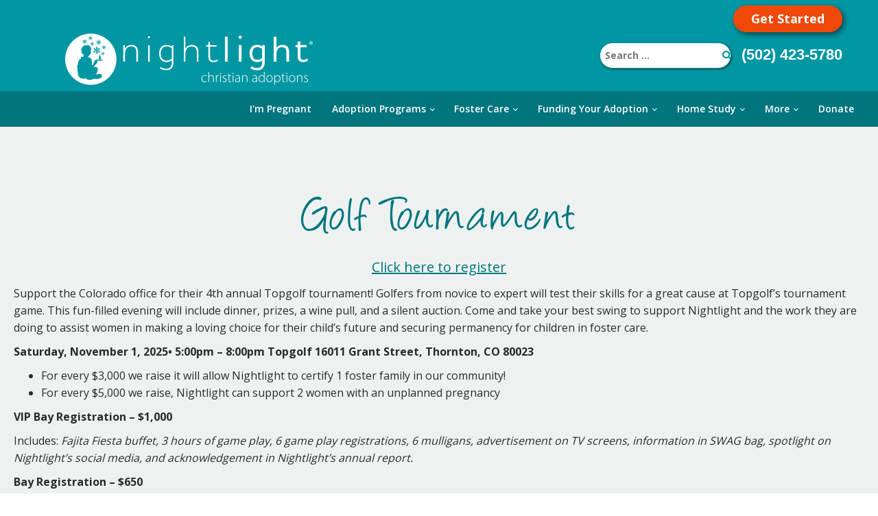

--- FILE ---
content_type: text/html; charset=UTF-8
request_url: https://nightlight.org/golf-tournament/
body_size: 61230
content:
<!DOCTYPE html><?xml version="1.0"?> <html lang="en-US" prefix="og: http://ogp.me/ns# fb: http://ogp.me/ns/fb#"> <head><script>if(navigator.userAgent.match(/MSIE|Internet Explorer/i)||navigator.userAgent.match(/Trident\/7\..*?rv:11/i)){let e=document.location.href;if(!e.match(/[?&]nonitro/)){if(e.indexOf("?")==-1){if(e.indexOf("#")==-1){document.location.href=e+"?nonitro=1"}else{document.location.href=e.replace("#","?nonitro=1#")}}else{if(e.indexOf("#")==-1){document.location.href=e+"&nonitro=1"}else{document.location.href=e.replace("#","&nonitro=1#")}}}}</script><link rel="preconnect" href="https://static.ctctcdn.com" /><link rel="preconnect" href="https://www.googletagmanager.com" /><link rel="preconnect" href="https://platform-api.sharethis.com" /><link rel="preconnect" href="https://cdn-ikpphmn.nitrocdn.com" /><meta charset="UTF-8" /><meta name="viewport" content="width=device-width, initial-scale=1.0" /><meta name='robots' content='index, follow, max-image-preview:large, max-snippet:-1, max-video-preview:-1' /><title>Golf Tournament - Nightlight</title><meta name="description" content="Join Nightlight&#039;s golf tournament and help us find loving homes for children in need in Colorado. Learn about the event and register today" /><meta name="generator" content="MasterSlider 3.11.0 - Responsive Touch Image Slider | avt.li/msf" /><meta name="msapplication-TileImage" content="https://nightlight.org/wp-content/uploads/2023/05/cropped-favicon-270x270.webp" /><meta property="og:locale" content="en_US" /><meta property="og:site_name" content="Nightlight" /><meta property="og:title" content="Golf Tournament - Nightlight" /><meta property="og:url" content="https://nightlight.org/golf-tournament/" /><meta property="og:type" content="article" /><meta property="og:description" content="Join Nightlight&#039;s golf tournament and help us find loving homes for children in need in Colorado. Learn about the event and register today" /><meta property="og:image" content="https://nightlight.org/wp-content/uploads/2015/06/Nightlight-SnowFlakes-Black.jpg" /><meta property="og:image:url" content="https://nightlight.org/wp-content/uploads/2015/06/Nightlight-SnowFlakes-Black.jpg" /><meta property="og:image:secure_url" content="https://nightlight.org/wp-content/uploads/2015/06/Nightlight-SnowFlakes-Black.jpg" /><meta property="article:publisher" content="https://www.facebook.com/pages/Nightlight-Christian-Adoption/108986062455792?ref=hl" /><meta name="twitter:title" content="Golf Tournament - Nightlight" /><meta name="twitter:url" content="https://nightlight.org/golf-tournament/" /><meta name="twitter:description" content="Join Nightlight&#039;s golf tournament and help us find loving homes for children in need in Colorado. Learn about the event and register today" /><meta name="twitter:image" content="https://nightlight.org/wp-content/uploads/2015/06/Nightlight-SnowFlakes-Black.jpg" /><meta name="twitter:card" content="summary_large_image" /><meta name="twitter:site" content="@adoptnightlight" /><meta name="generator" content="NitroPack" /><script>var NPSH,NitroScrollHelper;NPSH=NitroScrollHelper=function(){let e=null;const o=window.sessionStorage.getItem("nitroScrollPos");function t(){let e=JSON.parse(window.sessionStorage.getItem("nitroScrollPos"))||{};if(typeof e!=="object"){e={}}e[document.URL]=window.scrollY;window.sessionStorage.setItem("nitroScrollPos",JSON.stringify(e))}window.addEventListener("scroll",function(){if(e!==null){clearTimeout(e)}e=setTimeout(t,200)},{passive:true});let r={};r.getScrollPos=()=>{if(!o){return 0}const e=JSON.parse(o);return e[document.URL]||0};r.isScrolled=()=>{return r.getScrollPos()>document.documentElement.clientHeight*.5};return r}();</script><script>(function(){var a=false;var e=document.documentElement.classList;var i=navigator.userAgent.toLowerCase();var n=["android","iphone","ipad"];var r=n.length;var o;var d=null;for(var t=0;t<r;t++){o=n[t];if(i.indexOf(o)>-1)d=o;if(e.contains(o)){a=true;e.remove(o)}}if(a&&d){e.add(d);if(d=="iphone"||d=="ipad"){e.add("ios")}}})();</script><script type="text/worker" id="nitro-web-worker">var preloadRequests=0;var remainingCount={};var baseURI="";self.onmessage=function(e){switch(e.data.cmd){case"RESOURCE_PRELOAD":var o=e.data.requestId;remainingCount[o]=0;e.data.resources.forEach(function(e){preload(e,function(o){return function(){console.log(o+" DONE: "+e);if(--remainingCount[o]==0){self.postMessage({cmd:"RESOURCE_PRELOAD",requestId:o})}}}(o));remainingCount[o]++});break;case"SET_BASEURI":baseURI=e.data.uri;break}};async function preload(e,o){if(typeof URL!=="undefined"&&baseURI){try{var a=new URL(e,baseURI);e=a.href}catch(e){console.log("Worker error: "+e.message)}}console.log("Preloading "+e);try{var n=new Request(e,{mode:"no-cors",redirect:"follow"});await fetch(n);o()}catch(a){console.log(a);var r=new XMLHttpRequest;r.responseType="blob";r.onload=o;r.onerror=o;r.open("GET",e,true);r.send()}}</script><script id="nprl">(()=>{if(window.NPRL!=undefined)return;(function(e){var t=e.prototype;t.after||(t.after=function(){var e,t=arguments,n=t.length,r=0,i=this,o=i.parentNode,a=Node,c=String,u=document;if(o!==null){while(r<n){(e=t[r])instanceof a?(i=i.nextSibling)!==null?o.insertBefore(e,i):o.appendChild(e):o.appendChild(u.createTextNode(c(e)));++r}}})})(Element);var e,t;e=t=function(){var t=false;var r=window.URL||window.webkitURL;var i=true;var o=true;var a=2;var c=null;var u=null;var d=true;var s=window.nitroGtmExcludes!=undefined;var l=s?JSON.parse(atob(window.nitroGtmExcludes)).map(e=>new RegExp(e)):[];var f;var m;var v=null;var p=null;var g=null;var h={touch:["touchmove","touchend"],default:["mousemove","click","keydown","wheel"]};var E=true;var y=[];var w=false;var b=[];var S=0;var N=0;var L=false;var T=0;var R=null;var O=false;var A=false;var C=false;var P=[];var I=[];var M=[];var k=[];var x=false;var _={};var j=new Map;var B="noModule"in HTMLScriptElement.prototype;var q=requestAnimationFrame||mozRequestAnimationFrame||webkitRequestAnimationFrame||msRequestAnimationFrame;const D="gtm.js?id=";function H(e,t){if(!_[e]){_[e]=[]}_[e].push(t)}function U(e,t){if(_[e]){var n=0,r=_[e];for(var n=0;n<r.length;n++){r[n].call(this,t)}}}function Y(){(function(e,t){var r=null;var i=function(e){r(e)};var o=null;var a={};var c=null;var u=null;var d=0;e.addEventListener(t,function(r){if(["load","DOMContentLoaded"].indexOf(t)!=-1){if(u){Q(function(){e.triggerNitroEvent(t)})}c=true}else if(t=="readystatechange"){d++;n.ogReadyState=d==1?"interactive":"complete";if(u&&u>=d){n.documentReadyState=n.ogReadyState;Q(function(){e.triggerNitroEvent(t)})}}});e.addEventListener(t+"Nitro",function(e){if(["load","DOMContentLoaded"].indexOf(t)!=-1){if(!c){e.preventDefault();e.stopImmediatePropagation()}else{}u=true}else if(t=="readystatechange"){u=n.documentReadyState=="interactive"?1:2;if(d<u){e.preventDefault();e.stopImmediatePropagation()}}});switch(t){case"load":o="onload";break;case"readystatechange":o="onreadystatechange";break;case"pageshow":o="onpageshow";break;default:o=null;break}if(o){Object.defineProperty(e,o,{get:function(){return r},set:function(n){if(typeof n!=="function"){r=null;e.removeEventListener(t+"Nitro",i)}else{if(!r){e.addEventListener(t+"Nitro",i)}r=n}}})}Object.defineProperty(e,"addEventListener"+t,{value:function(r){if(r!=t||!n.startedScriptLoading||document.currentScript&&document.currentScript.hasAttribute("nitro-exclude")){}else{arguments[0]+="Nitro"}e.ogAddEventListener.apply(e,arguments);a[arguments[1]]=arguments[0]}});Object.defineProperty(e,"removeEventListener"+t,{value:function(t){var n=a[arguments[1]];arguments[0]=n;e.ogRemoveEventListener.apply(e,arguments)}});Object.defineProperty(e,"triggerNitroEvent"+t,{value:function(t,n){n=n||e;var r=new Event(t+"Nitro",{bubbles:true});r.isNitroPack=true;Object.defineProperty(r,"type",{get:function(){return t},set:function(){}});Object.defineProperty(r,"target",{get:function(){return n},set:function(){}});e.dispatchEvent(r)}});if(typeof e.triggerNitroEvent==="undefined"){(function(){var t=e.addEventListener;var n=e.removeEventListener;Object.defineProperty(e,"ogAddEventListener",{value:t});Object.defineProperty(e,"ogRemoveEventListener",{value:n});Object.defineProperty(e,"addEventListener",{value:function(n){var r="addEventListener"+n;if(typeof e[r]!=="undefined"){e[r].apply(e,arguments)}else{t.apply(e,arguments)}},writable:true});Object.defineProperty(e,"removeEventListener",{value:function(t){var r="removeEventListener"+t;if(typeof e[r]!=="undefined"){e[r].apply(e,arguments)}else{n.apply(e,arguments)}}});Object.defineProperty(e,"triggerNitroEvent",{value:function(t,n){var r="triggerNitroEvent"+t;if(typeof e[r]!=="undefined"){e[r].apply(e,arguments)}}})})()}}).apply(null,arguments)}Y(window,"load");Y(window,"pageshow");Y(window,"DOMContentLoaded");Y(document,"DOMContentLoaded");Y(document,"readystatechange");try{var F=new Worker(r.createObjectURL(new Blob([document.getElementById("nitro-web-worker").textContent],{type:"text/javascript"})))}catch(e){var F=new Worker("data:text/javascript;base64,"+btoa(document.getElementById("nitro-web-worker").textContent))}F.onmessage=function(e){if(e.data.cmd=="RESOURCE_PRELOAD"){U(e.data.requestId,e)}};if(typeof document.baseURI!=="undefined"){F.postMessage({cmd:"SET_BASEURI",uri:document.baseURI})}var G=function(e){if(--S==0){Q(K)}};var W=function(e){e.target.removeEventListener("load",W);e.target.removeEventListener("error",W);e.target.removeEventListener("nitroTimeout",W);if(e.type!="nitroTimeout"){clearTimeout(e.target.nitroTimeout)}if(--N==0&&S==0){Q(J)}};var X=function(e){var t=e.textContent;try{var n=r.createObjectURL(new Blob([t.replace(/^(?:<!--)?(.*?)(?:-->)?$/gm,"$1")],{type:"text/javascript"}))}catch(e){var n="data:text/javascript;base64,"+btoa(t.replace(/^(?:<!--)?(.*?)(?:-->)?$/gm,"$1"))}return n};var K=function(){n.documentReadyState="interactive";document.triggerNitroEvent("readystatechange");document.triggerNitroEvent("DOMContentLoaded");if(window.pageYOffset||window.pageXOffset){window.dispatchEvent(new Event("scroll"))}A=true;Q(function(){if(N==0){Q(J)}Q($)})};var J=function(){if(!A||O)return;O=true;R.disconnect();en();n.documentReadyState="complete";document.triggerNitroEvent("readystatechange");window.triggerNitroEvent("load",document);window.triggerNitroEvent("pageshow",document);if(window.pageYOffset||window.pageXOffset||location.hash){let e=typeof history.scrollRestoration!=="undefined"&&history.scrollRestoration=="auto";if(e&&typeof NPSH!=="undefined"&&NPSH.getScrollPos()>0&&window.pageYOffset>document.documentElement.clientHeight*.5){window.scrollTo(0,NPSH.getScrollPos())}else if(location.hash){try{let e=document.querySelector(location.hash);if(e){e.scrollIntoView()}}catch(e){}}}var e=null;if(a==1){e=eo}else{e=eu}Q(e)};var Q=function(e){setTimeout(e,0)};var V=function(e){if(e.type=="touchend"||e.type=="click"){g=e}};var $=function(){if(d&&g){setTimeout(function(e){return function(){var t=function(e,t,n){var r=new Event(e,{bubbles:true,cancelable:true});if(e=="click"){r.clientX=t;r.clientY=n}else{r.touches=[{clientX:t,clientY:n}]}return r};var n;if(e.type=="touchend"){var r=e.changedTouches[0];n=document.elementFromPoint(r.clientX,r.clientY);n.dispatchEvent(t("touchstart"),r.clientX,r.clientY);n.dispatchEvent(t("touchend"),r.clientX,r.clientY);n.dispatchEvent(t("click"),r.clientX,r.clientY)}else if(e.type=="click"){n=document.elementFromPoint(e.clientX,e.clientY);n.dispatchEvent(t("click"),e.clientX,e.clientY)}}}(g),150);g=null}};var z=function(e){if(e.tagName=="SCRIPT"&&!e.hasAttribute("data-nitro-for-id")&&!e.hasAttribute("nitro-document-write")||e.tagName=="IMG"&&(e.hasAttribute("src")||e.hasAttribute("srcset"))||e.tagName=="IFRAME"&&e.hasAttribute("src")||e.tagName=="LINK"&&e.hasAttribute("href")&&e.hasAttribute("rel")&&e.getAttribute("rel")=="stylesheet"){if(e.tagName==="IFRAME"&&e.src.indexOf("about:blank")>-1){return}var t="";switch(e.tagName){case"LINK":t=e.href;break;case"IMG":if(k.indexOf(e)>-1)return;t=e.srcset||e.src;break;default:t=e.src;break}var n=e.getAttribute("type");if(!t&&e.tagName!=="SCRIPT")return;if((e.tagName=="IMG"||e.tagName=="LINK")&&(t.indexOf("data:")===0||t.indexOf("blob:")===0))return;if(e.tagName=="SCRIPT"&&n&&n!=="text/javascript"&&n!=="application/javascript"){if(n!=="module"||!B)return}if(e.tagName==="SCRIPT"){if(k.indexOf(e)>-1)return;if(e.noModule&&B){return}let t=null;if(document.currentScript){if(document.currentScript.src&&document.currentScript.src.indexOf(D)>-1){t=document.currentScript}if(document.currentScript.hasAttribute("data-nitro-gtm-id")){e.setAttribute("data-nitro-gtm-id",document.currentScript.getAttribute("data-nitro-gtm-id"))}}else if(window.nitroCurrentScript){if(window.nitroCurrentScript.src&&window.nitroCurrentScript.src.indexOf(D)>-1){t=window.nitroCurrentScript}}if(t&&s){let n=false;for(const t of l){n=e.src?t.test(e.src):t.test(e.textContent);if(n){break}}if(!n){e.type="text/googletagmanagerscript";let n=t.hasAttribute("data-nitro-gtm-id")?t.getAttribute("data-nitro-gtm-id"):t.id;if(!j.has(n)){j.set(n,[])}let r=j.get(n);r.push(e);return}}if(!e.src){if(e.textContent.length>0){e.textContent+="\n;if(document.currentScript.nitroTimeout) {clearTimeout(document.currentScript.nitroTimeout);}; setTimeout(function() { this.dispatchEvent(new Event('load')); }.bind(document.currentScript), 0);"}else{return}}else{}k.push(e)}if(!e.hasOwnProperty("nitroTimeout")){N++;e.addEventListener("load",W,true);e.addEventListener("error",W,true);e.addEventListener("nitroTimeout",W,true);e.nitroTimeout=setTimeout(function(){console.log("Resource timed out",e);e.dispatchEvent(new Event("nitroTimeout"))},5e3)}}};var Z=function(e){if(e.hasOwnProperty("nitroTimeout")&&e.nitroTimeout){clearTimeout(e.nitroTimeout);e.nitroTimeout=null;e.dispatchEvent(new Event("nitroTimeout"))}};document.documentElement.addEventListener("load",function(e){if(e.target.tagName=="SCRIPT"||e.target.tagName=="IMG"){k.push(e.target)}},true);document.documentElement.addEventListener("error",function(e){if(e.target.tagName=="SCRIPT"||e.target.tagName=="IMG"){k.push(e.target)}},true);var ee=["appendChild","replaceChild","insertBefore","prepend","append","before","after","replaceWith","insertAdjacentElement"];var et=function(){if(s){window._nitro_setTimeout=window.setTimeout;window.setTimeout=function(e,t,...n){let r=document.currentScript||window.nitroCurrentScript;if(!r||r.src&&r.src.indexOf(D)==-1){return window._nitro_setTimeout.call(window,e,t,...n)}return window._nitro_setTimeout.call(window,function(e,t){return function(...n){window.nitroCurrentScript=e;t(...n)}}(r,e),t,...n)}}ee.forEach(function(e){HTMLElement.prototype["og"+e]=HTMLElement.prototype[e];HTMLElement.prototype[e]=function(...t){if(this.parentNode||this===document.documentElement){switch(e){case"replaceChild":case"insertBefore":t.pop();break;case"insertAdjacentElement":t.shift();break}t.forEach(function(e){if(!e)return;if(e.tagName=="SCRIPT"){z(e)}else{if(e.children&&e.children.length>0){e.querySelectorAll("script").forEach(z)}}})}return this["og"+e].apply(this,arguments)}})};var en=function(){if(s&&typeof window._nitro_setTimeout==="function"){window.setTimeout=window._nitro_setTimeout}ee.forEach(function(e){HTMLElement.prototype[e]=HTMLElement.prototype["og"+e]})};var er=async function(){if(o){ef(f);ef(V);if(v){clearTimeout(v);v=null}}if(T===1){L=true;return}else if(T===0){T=-1}n.startedScriptLoading=true;Object.defineProperty(document,"readyState",{get:function(){return n.documentReadyState},set:function(){}});var e=document.documentElement;var t={attributes:true,attributeFilter:["src"],childList:true,subtree:true};R=new MutationObserver(function(e,t){e.forEach(function(e){if(e.type=="childList"&&e.addedNodes.length>0){e.addedNodes.forEach(function(e){if(!document.documentElement.contains(e)){return}if(e.tagName=="IMG"||e.tagName=="IFRAME"||e.tagName=="LINK"){z(e)}})}if(e.type=="childList"&&e.removedNodes.length>0){e.removedNodes.forEach(function(e){if(e.tagName=="IFRAME"||e.tagName=="LINK"){Z(e)}})}if(e.type=="attributes"){var t=e.target;if(!document.documentElement.contains(t)){return}if(t.tagName=="IFRAME"||t.tagName=="LINK"||t.tagName=="IMG"||t.tagName=="SCRIPT"){z(t)}}})});R.observe(e,t);if(!s){et()}await Promise.all(P);var r=b.shift();var i=null;var a=false;while(r){var c;var u=JSON.parse(atob(r.meta));var d=u.delay;if(r.type=="inline"){var l=document.getElementById(r.id);if(l){l.remove()}else{r=b.shift();continue}c=X(l);if(c===false){r=b.shift();continue}}else{c=r.src}if(!a&&r.type!="inline"&&(typeof u.attributes.async!="undefined"||typeof u.attributes.defer!="undefined")){if(i===null){i=r}else if(i===r){a=true}if(!a){b.push(r);r=b.shift();continue}}var m=document.createElement("script");m.src=c;m.setAttribute("data-nitro-for-id",r.id);for(var p in u.attributes){try{if(u.attributes[p]===false){m.setAttribute(p,"")}else{m.setAttribute(p,u.attributes[p])}}catch(e){console.log("Error while setting script attribute",m,e)}}m.async=false;if(u.canonicalLink!=""&&Object.getOwnPropertyDescriptor(m,"src")?.configurable!==false){(e=>{Object.defineProperty(m,"src",{get:function(){return e.canonicalLink},set:function(){}})})(u)}if(d){setTimeout((function(e,t){var n=document.querySelector("[data-nitro-marker-id='"+t+"']");if(n){n.after(e)}else{document.head.appendChild(e)}}).bind(null,m,r.id),d)}else{m.addEventListener("load",G);m.addEventListener("error",G);if(!m.noModule||!B){S++}var g=document.querySelector("[data-nitro-marker-id='"+r.id+"']");if(g){Q(function(e,t){return function(){e.after(t)}}(g,m))}else{Q(function(e){return function(){document.head.appendChild(e)}}(m))}}r=b.shift()}};var ei=function(){var e=document.getElementById("nitro-deferred-styles");var t=document.createElement("div");t.innerHTML=e.textContent;return t};var eo=async function(e){isPreload=e&&e.type=="NitroPreload";if(!isPreload){T=-1;E=false;if(o){ef(f);ef(V);if(v){clearTimeout(v);v=null}}}if(w===false){var t=ei();let e=t.querySelectorAll('style,link[rel="stylesheet"]');w=e.length;if(w){let e=document.getElementById("nitro-deferred-styles-marker");e.replaceWith.apply(e,t.childNodes)}else if(isPreload){Q(ed)}else{es()}}else if(w===0&&!isPreload){es()}};var ea=function(){var e=ei();var t=e.childNodes;var n;var r=[];for(var i=0;i<t.length;i++){n=t[i];if(n.href){r.push(n.href)}}var o="css-preload";H(o,function(e){eo(new Event("NitroPreload"))});if(r.length){F.postMessage({cmd:"RESOURCE_PRELOAD",resources:r,requestId:o})}else{Q(function(){U(o)})}};var ec=function(){if(T===-1)return;T=1;var e=[];var t,n;for(var r=0;r<b.length;r++){t=b[r];if(t.type!="inline"){if(t.src){n=JSON.parse(atob(t.meta));if(n.delay)continue;if(n.attributes.type&&n.attributes.type=="module"&&!B)continue;e.push(t.src)}}}if(e.length){var i="js-preload";H(i,function(e){T=2;if(L){Q(er)}});F.postMessage({cmd:"RESOURCE_PRELOAD",resources:e,requestId:i})}};var eu=function(){while(I.length){style=I.shift();if(style.hasAttribute("nitropack-onload")){style.setAttribute("onload",style.getAttribute("nitropack-onload"));Q(function(e){return function(){e.dispatchEvent(new Event("load"))}}(style))}}while(M.length){style=M.shift();if(style.hasAttribute("nitropack-onerror")){style.setAttribute("onerror",style.getAttribute("nitropack-onerror"));Q(function(e){return function(){e.dispatchEvent(new Event("error"))}}(style))}}};var ed=function(){if(!x){if(i){Q(function(){var e=document.getElementById("nitro-critical-css");if(e){e.remove()}})}x=true;onStylesLoadEvent=new Event("NitroStylesLoaded");onStylesLoadEvent.isNitroPack=true;window.dispatchEvent(onStylesLoadEvent)}};var es=function(){if(a==2){Q(er)}else{eu()}};var el=function(e){m.forEach(function(t){document.addEventListener(t,e,true)})};var ef=function(e){m.forEach(function(t){document.removeEventListener(t,e,true)})};if(s){et()}return{setAutoRemoveCriticalCss:function(e){i=e},registerScript:function(e,t,n){b.push({type:"remote",src:e,id:t,meta:n})},registerInlineScript:function(e,t){b.push({type:"inline",id:e,meta:t})},registerStyle:function(e,t,n){y.push({href:e,rel:t,media:n})},onLoadStyle:function(e){I.push(e);if(w!==false&&--w==0){Q(ed);if(E){E=false}else{es()}}},onErrorStyle:function(e){M.push(e);if(w!==false&&--w==0){Q(ed);if(E){E=false}else{es()}}},loadJs:function(e,t){if(!e.src){var n=X(e);if(n!==false){e.src=n;e.textContent=""}}if(t){Q(function(e,t){return function(){e.after(t)}}(t,e))}else{Q(function(e){return function(){document.head.appendChild(e)}}(e))}},loadQueuedResources:async function(){window.dispatchEvent(new Event("NitroBootStart"));if(p){clearTimeout(p);p=null}window.removeEventListener("load",e.loadQueuedResources);f=a==1?er:eo;if(!o||g){Q(f)}else{if(navigator.userAgent.indexOf(" Edge/")==-1){ea();H("css-preload",ec)}el(f);if(u){if(c){v=setTimeout(f,c)}}else{}}},fontPreload:function(e){var t="critical-fonts";H(t,function(e){document.getElementById("nitro-critical-fonts").type="text/css"});F.postMessage({cmd:"RESOURCE_PRELOAD",resources:e,requestId:t})},boot:function(){if(t)return;t=true;C=typeof NPSH!=="undefined"&&NPSH.isScrolled();let n=document.prerendering;if(location.hash||C||n){o=false}m=h.default.concat(h.touch);p=setTimeout(e.loadQueuedResources,1500);el(V);if(C){e.loadQueuedResources()}else{window.addEventListener("load",e.loadQueuedResources)}},addPrerequisite:function(e){P.push(e)},getTagManagerNodes:function(e){if(!e)return j;return j.get(e)??[]}}}();var n,r;n=r=function(){var t=document.write;return{documentWrite:function(n,r){if(n&&n.hasAttribute("nitro-exclude")){return t.call(document,r)}var i=null;if(n.documentWriteContainer){i=n.documentWriteContainer}else{i=document.createElement("span");n.documentWriteContainer=i}var o=null;if(n){if(n.hasAttribute("data-nitro-for-id")){o=document.querySelector('template[data-nitro-marker-id="'+n.getAttribute("data-nitro-for-id")+'"]')}else{o=n}}i.innerHTML+=r;i.querySelectorAll("script").forEach(function(e){e.setAttribute("nitro-document-write","")});if(!i.parentNode){if(o){o.parentNode.insertBefore(i,o)}else{document.body.appendChild(i)}}var a=document.createElement("span");a.innerHTML=r;var c=a.querySelectorAll("script");if(c.length){c.forEach(function(t){var n=t.getAttributeNames();var r=document.createElement("script");n.forEach(function(e){r.setAttribute(e,t.getAttribute(e))});r.async=false;if(!t.src&&t.textContent){r.textContent=t.textContent}e.loadJs(r,o)})}},TrustLogo:function(e,t){var n=document.getElementById(e);var r=document.createElement("img");r.src=t;n.parentNode.insertBefore(r,n)},documentReadyState:"loading",ogReadyState:document.readyState,startedScriptLoading:false,loadScriptDelayed:function(e,t){setTimeout(function(){var t=document.createElement("script");t.src=e;document.head.appendChild(t)},t)}}}();document.write=function(e){n.documentWrite(document.currentScript,e)};document.writeln=function(e){n.documentWrite(document.currentScript,e+"\n")};window.NPRL=e;window.NitroResourceLoader=t;window.NPh=n;window.NitroPackHelper=r})();</script><template id="nitro-deferred-styles-marker"></template><link rel="preload" href="https://fonts.gstatic.com/s/opensans/v44/memvYaGs126MiZpBA-UvWbX2vVnXBbObj2OVTSKmu0SC55K5gw.woff2" as="font" type="font/woff2" crossorigin class="nitro-font-preload" /><link rel="preload" href="https://fonts.gstatic.com/s/opensans/v44/memvYaGs126MiZpBA-UvWbX2vVnXBbObj2OVTSumu0SC55K5gw.woff2" as="font" type="font/woff2" crossorigin class="nitro-font-preload" /><style id="nitro-fonts">@font-face{font-family:"Open Sans";font-style:normal;font-weight:300;font-stretch:100%;src:url("https://fonts.gstatic.com/s/opensans/v44/memvYaGs126MiZpBA-UvWbX2vVnXBbObj2OVTSKmu0SC55K5gw.woff2") format("woff2");unicode-range:U+0460-052F,U+1C80-1C8A,U+20B4,U+2DE0-2DFF,U+A640-A69F,U+FE2E-FE2F;font-display:swap;}@font-face{font-family:"Open Sans";font-style:normal;font-weight:300;font-stretch:100%;src:url("https://fonts.gstatic.com/s/opensans/v44/memvYaGs126MiZpBA-UvWbX2vVnXBbObj2OVTSumu0SC55K5gw.woff2") format("woff2");unicode-range:U+0301,U+0400-045F,U+0490-0491,U+04B0-04B1,U+2116;font-display:swap;}@font-face{font-family:"Open Sans";font-style:normal;font-weight:300;font-stretch:100%;src:url("https://fonts.gstatic.com/s/opensans/v44/memvYaGs126MiZpBA-UvWbX2vVnXBbObj2OVTSOmu0SC55K5gw.woff2") format("woff2");unicode-range:U+1F00-1FFF;font-display:swap;}@font-face{font-family:"Open Sans";font-style:normal;font-weight:300;font-stretch:100%;src:url("https://fonts.gstatic.com/s/opensans/v44/memvYaGs126MiZpBA-UvWbX2vVnXBbObj2OVTSymu0SC55K5gw.woff2") format("woff2");unicode-range:U+0370-0377,U+037A-037F,U+0384-038A,U+038C,U+038E-03A1,U+03A3-03FF;font-display:swap;}@font-face{font-family:"Open Sans";font-style:normal;font-weight:300;font-stretch:100%;src:url("https://fonts.gstatic.com/s/opensans/v44/memvYaGs126MiZpBA-UvWbX2vVnXBbObj2OVTS2mu0SC55K5gw.woff2") format("woff2");unicode-range:U+0307-0308,U+0590-05FF,U+200C-2010,U+20AA,U+25CC,U+FB1D-FB4F;font-display:swap;}@font-face{font-family:"Open Sans";font-style:normal;font-weight:300;font-stretch:100%;src:url("https://fonts.gstatic.com/s/opensans/v44/memvYaGs126MiZpBA-UvWbX2vVnXBbObj2OVTVOmu0SC55K5gw.woff2") format("woff2");unicode-range:U+0302-0303,U+0305,U+0307-0308,U+0310,U+0312,U+0315,U+031A,U+0326-0327,U+032C,U+032F-0330,U+0332-0333,U+0338,U+033A,U+0346,U+034D,U+0391-03A1,U+03A3-03A9,U+03B1-03C9,U+03D1,U+03D5-03D6,U+03F0-03F1,U+03F4-03F5,U+2016-2017,U+2034-2038,U+203C,U+2040,U+2043,U+2047,U+2050,U+2057,U+205F,U+2070-2071,U+2074-208E,U+2090-209C,U+20D0-20DC,U+20E1,U+20E5-20EF,U+2100-2112,U+2114-2115,U+2117-2121,U+2123-214F,U+2190,U+2192,U+2194-21AE,U+21B0-21E5,U+21F1-21F2,U+21F4-2211,U+2213-2214,U+2216-22FF,U+2308-230B,U+2310,U+2319,U+231C-2321,U+2336-237A,U+237C,U+2395,U+239B-23B7,U+23D0,U+23DC-23E1,U+2474-2475,U+25AF,U+25B3,U+25B7,U+25BD,U+25C1,U+25CA,U+25CC,U+25FB,U+266D-266F,U+27C0-27FF,U+2900-2AFF,U+2B0E-2B11,U+2B30-2B4C,U+2BFE,U+3030,U+FF5B,U+FF5D,U+1D400-1D7FF,U+1EE00-1EEFF;font-display:swap;}@font-face{font-family:"Open Sans";font-style:normal;font-weight:300;font-stretch:100%;src:url("https://fonts.gstatic.com/s/opensans/v44/memvYaGs126MiZpBA-UvWbX2vVnXBbObj2OVTUGmu0SC55K5gw.woff2") format("woff2");unicode-range:U+0001-000C,U+000E-001F,U+007F-009F,U+20DD-20E0,U+20E2-20E4,U+2150-218F,U+2190,U+2192,U+2194-2199,U+21AF,U+21E6-21F0,U+21F3,U+2218-2219,U+2299,U+22C4-22C6,U+2300-243F,U+2440-244A,U+2460-24FF,U+25A0-27BF,U+2800-28FF,U+2921-2922,U+2981,U+29BF,U+29EB,U+2B00-2BFF,U+4DC0-4DFF,U+FFF9-FFFB,U+10140-1018E,U+10190-1019C,U+101A0,U+101D0-101FD,U+102E0-102FB,U+10E60-10E7E,U+1D2C0-1D2D3,U+1D2E0-1D37F,U+1F000-1F0FF,U+1F100-1F1AD,U+1F1E6-1F1FF,U+1F30D-1F30F,U+1F315,U+1F31C,U+1F31E,U+1F320-1F32C,U+1F336,U+1F378,U+1F37D,U+1F382,U+1F393-1F39F,U+1F3A7-1F3A8,U+1F3AC-1F3AF,U+1F3C2,U+1F3C4-1F3C6,U+1F3CA-1F3CE,U+1F3D4-1F3E0,U+1F3ED,U+1F3F1-1F3F3,U+1F3F5-1F3F7,U+1F408,U+1F415,U+1F41F,U+1F426,U+1F43F,U+1F441-1F442,U+1F444,U+1F446-1F449,U+1F44C-1F44E,U+1F453,U+1F46A,U+1F47D,U+1F4A3,U+1F4B0,U+1F4B3,U+1F4B9,U+1F4BB,U+1F4BF,U+1F4C8-1F4CB,U+1F4D6,U+1F4DA,U+1F4DF,U+1F4E3-1F4E6,U+1F4EA-1F4ED,U+1F4F7,U+1F4F9-1F4FB,U+1F4FD-1F4FE,U+1F503,U+1F507-1F50B,U+1F50D,U+1F512-1F513,U+1F53E-1F54A,U+1F54F-1F5FA,U+1F610,U+1F650-1F67F,U+1F687,U+1F68D,U+1F691,U+1F694,U+1F698,U+1F6AD,U+1F6B2,U+1F6B9-1F6BA,U+1F6BC,U+1F6C6-1F6CF,U+1F6D3-1F6D7,U+1F6E0-1F6EA,U+1F6F0-1F6F3,U+1F6F7-1F6FC,U+1F700-1F7FF,U+1F800-1F80B,U+1F810-1F847,U+1F850-1F859,U+1F860-1F887,U+1F890-1F8AD,U+1F8B0-1F8BB,U+1F8C0-1F8C1,U+1F900-1F90B,U+1F93B,U+1F946,U+1F984,U+1F996,U+1F9E9,U+1FA00-1FA6F,U+1FA70-1FA7C,U+1FA80-1FA89,U+1FA8F-1FAC6,U+1FACE-1FADC,U+1FADF-1FAE9,U+1FAF0-1FAF8,U+1FB00-1FBFF;font-display:swap;}@font-face{font-family:"Open Sans";font-style:normal;font-weight:300;font-stretch:100%;src:url("https://fonts.gstatic.com/s/opensans/v44/memvYaGs126MiZpBA-UvWbX2vVnXBbObj2OVTSCmu0SC55K5gw.woff2") format("woff2");unicode-range:U+0102-0103,U+0110-0111,U+0128-0129,U+0168-0169,U+01A0-01A1,U+01AF-01B0,U+0300-0301,U+0303-0304,U+0308-0309,U+0323,U+0329,U+1EA0-1EF9,U+20AB;font-display:swap;}@font-face{font-family:"Open Sans";font-style:normal;font-weight:300;font-stretch:100%;src:url("https://fonts.gstatic.com/s/opensans/v44/memvYaGs126MiZpBA-UvWbX2vVnXBbObj2OVTSGmu0SC55K5gw.woff2") format("woff2");unicode-range:U+0100-02BA,U+02BD-02C5,U+02C7-02CC,U+02CE-02D7,U+02DD-02FF,U+0304,U+0308,U+0329,U+1D00-1DBF,U+1E00-1E9F,U+1EF2-1EFF,U+2020,U+20A0-20AB,U+20AD-20C0,U+2113,U+2C60-2C7F,U+A720-A7FF;font-display:swap;}@font-face{font-family:"Open Sans";font-style:normal;font-weight:300;font-stretch:100%;src:url("https://fonts.gstatic.com/s/opensans/v44/memvYaGs126MiZpBA-UvWbX2vVnXBbObj2OVTS-mu0SC55I.woff2") format("woff2");unicode-range:U+0000-00FF,U+0131,U+0152-0153,U+02BB-02BC,U+02C6,U+02DA,U+02DC,U+0304,U+0308,U+0329,U+2000-206F,U+20AC,U+2122,U+2191,U+2193,U+2212,U+2215,U+FEFF,U+FFFD;font-display:swap;}@font-face{font-family:"Open Sans";font-style:normal;font-weight:400;font-stretch:100%;src:url("https://fonts.gstatic.com/s/opensans/v44/memvYaGs126MiZpBA-UvWbX2vVnXBbObj2OVTSKmu0SC55K5gw.woff2") format("woff2");unicode-range:U+0460-052F,U+1C80-1C8A,U+20B4,U+2DE0-2DFF,U+A640-A69F,U+FE2E-FE2F;font-display:swap;}@font-face{font-family:"Open Sans";font-style:normal;font-weight:400;font-stretch:100%;src:url("https://fonts.gstatic.com/s/opensans/v44/memvYaGs126MiZpBA-UvWbX2vVnXBbObj2OVTSumu0SC55K5gw.woff2") format("woff2");unicode-range:U+0301,U+0400-045F,U+0490-0491,U+04B0-04B1,U+2116;font-display:swap;}@font-face{font-family:"Open Sans";font-style:normal;font-weight:400;font-stretch:100%;src:url("https://fonts.gstatic.com/s/opensans/v44/memvYaGs126MiZpBA-UvWbX2vVnXBbObj2OVTSOmu0SC55K5gw.woff2") format("woff2");unicode-range:U+1F00-1FFF;font-display:swap;}@font-face{font-family:"Open Sans";font-style:normal;font-weight:400;font-stretch:100%;src:url("https://fonts.gstatic.com/s/opensans/v44/memvYaGs126MiZpBA-UvWbX2vVnXBbObj2OVTSymu0SC55K5gw.woff2") format("woff2");unicode-range:U+0370-0377,U+037A-037F,U+0384-038A,U+038C,U+038E-03A1,U+03A3-03FF;font-display:swap;}@font-face{font-family:"Open Sans";font-style:normal;font-weight:400;font-stretch:100%;src:url("https://fonts.gstatic.com/s/opensans/v44/memvYaGs126MiZpBA-UvWbX2vVnXBbObj2OVTS2mu0SC55K5gw.woff2") format("woff2");unicode-range:U+0307-0308,U+0590-05FF,U+200C-2010,U+20AA,U+25CC,U+FB1D-FB4F;font-display:swap;}@font-face{font-family:"Open Sans";font-style:normal;font-weight:400;font-stretch:100%;src:url("https://fonts.gstatic.com/s/opensans/v44/memvYaGs126MiZpBA-UvWbX2vVnXBbObj2OVTVOmu0SC55K5gw.woff2") format("woff2");unicode-range:U+0302-0303,U+0305,U+0307-0308,U+0310,U+0312,U+0315,U+031A,U+0326-0327,U+032C,U+032F-0330,U+0332-0333,U+0338,U+033A,U+0346,U+034D,U+0391-03A1,U+03A3-03A9,U+03B1-03C9,U+03D1,U+03D5-03D6,U+03F0-03F1,U+03F4-03F5,U+2016-2017,U+2034-2038,U+203C,U+2040,U+2043,U+2047,U+2050,U+2057,U+205F,U+2070-2071,U+2074-208E,U+2090-209C,U+20D0-20DC,U+20E1,U+20E5-20EF,U+2100-2112,U+2114-2115,U+2117-2121,U+2123-214F,U+2190,U+2192,U+2194-21AE,U+21B0-21E5,U+21F1-21F2,U+21F4-2211,U+2213-2214,U+2216-22FF,U+2308-230B,U+2310,U+2319,U+231C-2321,U+2336-237A,U+237C,U+2395,U+239B-23B7,U+23D0,U+23DC-23E1,U+2474-2475,U+25AF,U+25B3,U+25B7,U+25BD,U+25C1,U+25CA,U+25CC,U+25FB,U+266D-266F,U+27C0-27FF,U+2900-2AFF,U+2B0E-2B11,U+2B30-2B4C,U+2BFE,U+3030,U+FF5B,U+FF5D,U+1D400-1D7FF,U+1EE00-1EEFF;font-display:swap;}@font-face{font-family:"Open Sans";font-style:normal;font-weight:400;font-stretch:100%;src:url("https://fonts.gstatic.com/s/opensans/v44/memvYaGs126MiZpBA-UvWbX2vVnXBbObj2OVTUGmu0SC55K5gw.woff2") format("woff2");unicode-range:U+0001-000C,U+000E-001F,U+007F-009F,U+20DD-20E0,U+20E2-20E4,U+2150-218F,U+2190,U+2192,U+2194-2199,U+21AF,U+21E6-21F0,U+21F3,U+2218-2219,U+2299,U+22C4-22C6,U+2300-243F,U+2440-244A,U+2460-24FF,U+25A0-27BF,U+2800-28FF,U+2921-2922,U+2981,U+29BF,U+29EB,U+2B00-2BFF,U+4DC0-4DFF,U+FFF9-FFFB,U+10140-1018E,U+10190-1019C,U+101A0,U+101D0-101FD,U+102E0-102FB,U+10E60-10E7E,U+1D2C0-1D2D3,U+1D2E0-1D37F,U+1F000-1F0FF,U+1F100-1F1AD,U+1F1E6-1F1FF,U+1F30D-1F30F,U+1F315,U+1F31C,U+1F31E,U+1F320-1F32C,U+1F336,U+1F378,U+1F37D,U+1F382,U+1F393-1F39F,U+1F3A7-1F3A8,U+1F3AC-1F3AF,U+1F3C2,U+1F3C4-1F3C6,U+1F3CA-1F3CE,U+1F3D4-1F3E0,U+1F3ED,U+1F3F1-1F3F3,U+1F3F5-1F3F7,U+1F408,U+1F415,U+1F41F,U+1F426,U+1F43F,U+1F441-1F442,U+1F444,U+1F446-1F449,U+1F44C-1F44E,U+1F453,U+1F46A,U+1F47D,U+1F4A3,U+1F4B0,U+1F4B3,U+1F4B9,U+1F4BB,U+1F4BF,U+1F4C8-1F4CB,U+1F4D6,U+1F4DA,U+1F4DF,U+1F4E3-1F4E6,U+1F4EA-1F4ED,U+1F4F7,U+1F4F9-1F4FB,U+1F4FD-1F4FE,U+1F503,U+1F507-1F50B,U+1F50D,U+1F512-1F513,U+1F53E-1F54A,U+1F54F-1F5FA,U+1F610,U+1F650-1F67F,U+1F687,U+1F68D,U+1F691,U+1F694,U+1F698,U+1F6AD,U+1F6B2,U+1F6B9-1F6BA,U+1F6BC,U+1F6C6-1F6CF,U+1F6D3-1F6D7,U+1F6E0-1F6EA,U+1F6F0-1F6F3,U+1F6F7-1F6FC,U+1F700-1F7FF,U+1F800-1F80B,U+1F810-1F847,U+1F850-1F859,U+1F860-1F887,U+1F890-1F8AD,U+1F8B0-1F8BB,U+1F8C0-1F8C1,U+1F900-1F90B,U+1F93B,U+1F946,U+1F984,U+1F996,U+1F9E9,U+1FA00-1FA6F,U+1FA70-1FA7C,U+1FA80-1FA89,U+1FA8F-1FAC6,U+1FACE-1FADC,U+1FADF-1FAE9,U+1FAF0-1FAF8,U+1FB00-1FBFF;font-display:swap;}@font-face{font-family:"Open Sans";font-style:normal;font-weight:400;font-stretch:100%;src:url("https://fonts.gstatic.com/s/opensans/v44/memvYaGs126MiZpBA-UvWbX2vVnXBbObj2OVTSCmu0SC55K5gw.woff2") format("woff2");unicode-range:U+0102-0103,U+0110-0111,U+0128-0129,U+0168-0169,U+01A0-01A1,U+01AF-01B0,U+0300-0301,U+0303-0304,U+0308-0309,U+0323,U+0329,U+1EA0-1EF9,U+20AB;font-display:swap;}@font-face{font-family:"Open Sans";font-style:normal;font-weight:400;font-stretch:100%;src:url("https://fonts.gstatic.com/s/opensans/v44/memvYaGs126MiZpBA-UvWbX2vVnXBbObj2OVTSGmu0SC55K5gw.woff2") format("woff2");unicode-range:U+0100-02BA,U+02BD-02C5,U+02C7-02CC,U+02CE-02D7,U+02DD-02FF,U+0304,U+0308,U+0329,U+1D00-1DBF,U+1E00-1E9F,U+1EF2-1EFF,U+2020,U+20A0-20AB,U+20AD-20C0,U+2113,U+2C60-2C7F,U+A720-A7FF;font-display:swap;}@font-face{font-family:"Open Sans";font-style:normal;font-weight:400;font-stretch:100%;src:url("https://fonts.gstatic.com/s/opensans/v44/memvYaGs126MiZpBA-UvWbX2vVnXBbObj2OVTS-mu0SC55I.woff2") format("woff2");unicode-range:U+0000-00FF,U+0131,U+0152-0153,U+02BB-02BC,U+02C6,U+02DA,U+02DC,U+0304,U+0308,U+0329,U+2000-206F,U+20AC,U+2122,U+2191,U+2193,U+2212,U+2215,U+FEFF,U+FFFD;font-display:swap;}@font-face{font-family:"Open Sans";font-style:normal;font-weight:500;font-stretch:100%;src:url("https://fonts.gstatic.com/s/opensans/v44/memvYaGs126MiZpBA-UvWbX2vVnXBbObj2OVTSKmu0SC55K5gw.woff2") format("woff2");unicode-range:U+0460-052F,U+1C80-1C8A,U+20B4,U+2DE0-2DFF,U+A640-A69F,U+FE2E-FE2F;font-display:swap;}@font-face{font-family:"Open Sans";font-style:normal;font-weight:500;font-stretch:100%;src:url("https://fonts.gstatic.com/s/opensans/v44/memvYaGs126MiZpBA-UvWbX2vVnXBbObj2OVTSumu0SC55K5gw.woff2") format("woff2");unicode-range:U+0301,U+0400-045F,U+0490-0491,U+04B0-04B1,U+2116;font-display:swap;}@font-face{font-family:"Open Sans";font-style:normal;font-weight:500;font-stretch:100%;src:url("https://fonts.gstatic.com/s/opensans/v44/memvYaGs126MiZpBA-UvWbX2vVnXBbObj2OVTSOmu0SC55K5gw.woff2") format("woff2");unicode-range:U+1F00-1FFF;font-display:swap;}@font-face{font-family:"Open Sans";font-style:normal;font-weight:500;font-stretch:100%;src:url("https://fonts.gstatic.com/s/opensans/v44/memvYaGs126MiZpBA-UvWbX2vVnXBbObj2OVTSymu0SC55K5gw.woff2") format("woff2");unicode-range:U+0370-0377,U+037A-037F,U+0384-038A,U+038C,U+038E-03A1,U+03A3-03FF;font-display:swap;}@font-face{font-family:"Open Sans";font-style:normal;font-weight:500;font-stretch:100%;src:url("https://fonts.gstatic.com/s/opensans/v44/memvYaGs126MiZpBA-UvWbX2vVnXBbObj2OVTS2mu0SC55K5gw.woff2") format("woff2");unicode-range:U+0307-0308,U+0590-05FF,U+200C-2010,U+20AA,U+25CC,U+FB1D-FB4F;font-display:swap;}@font-face{font-family:"Open Sans";font-style:normal;font-weight:500;font-stretch:100%;src:url("https://fonts.gstatic.com/s/opensans/v44/memvYaGs126MiZpBA-UvWbX2vVnXBbObj2OVTVOmu0SC55K5gw.woff2") format("woff2");unicode-range:U+0302-0303,U+0305,U+0307-0308,U+0310,U+0312,U+0315,U+031A,U+0326-0327,U+032C,U+032F-0330,U+0332-0333,U+0338,U+033A,U+0346,U+034D,U+0391-03A1,U+03A3-03A9,U+03B1-03C9,U+03D1,U+03D5-03D6,U+03F0-03F1,U+03F4-03F5,U+2016-2017,U+2034-2038,U+203C,U+2040,U+2043,U+2047,U+2050,U+2057,U+205F,U+2070-2071,U+2074-208E,U+2090-209C,U+20D0-20DC,U+20E1,U+20E5-20EF,U+2100-2112,U+2114-2115,U+2117-2121,U+2123-214F,U+2190,U+2192,U+2194-21AE,U+21B0-21E5,U+21F1-21F2,U+21F4-2211,U+2213-2214,U+2216-22FF,U+2308-230B,U+2310,U+2319,U+231C-2321,U+2336-237A,U+237C,U+2395,U+239B-23B7,U+23D0,U+23DC-23E1,U+2474-2475,U+25AF,U+25B3,U+25B7,U+25BD,U+25C1,U+25CA,U+25CC,U+25FB,U+266D-266F,U+27C0-27FF,U+2900-2AFF,U+2B0E-2B11,U+2B30-2B4C,U+2BFE,U+3030,U+FF5B,U+FF5D,U+1D400-1D7FF,U+1EE00-1EEFF;font-display:swap;}@font-face{font-family:"Open Sans";font-style:normal;font-weight:500;font-stretch:100%;src:url("https://fonts.gstatic.com/s/opensans/v44/memvYaGs126MiZpBA-UvWbX2vVnXBbObj2OVTUGmu0SC55K5gw.woff2") format("woff2");unicode-range:U+0001-000C,U+000E-001F,U+007F-009F,U+20DD-20E0,U+20E2-20E4,U+2150-218F,U+2190,U+2192,U+2194-2199,U+21AF,U+21E6-21F0,U+21F3,U+2218-2219,U+2299,U+22C4-22C6,U+2300-243F,U+2440-244A,U+2460-24FF,U+25A0-27BF,U+2800-28FF,U+2921-2922,U+2981,U+29BF,U+29EB,U+2B00-2BFF,U+4DC0-4DFF,U+FFF9-FFFB,U+10140-1018E,U+10190-1019C,U+101A0,U+101D0-101FD,U+102E0-102FB,U+10E60-10E7E,U+1D2C0-1D2D3,U+1D2E0-1D37F,U+1F000-1F0FF,U+1F100-1F1AD,U+1F1E6-1F1FF,U+1F30D-1F30F,U+1F315,U+1F31C,U+1F31E,U+1F320-1F32C,U+1F336,U+1F378,U+1F37D,U+1F382,U+1F393-1F39F,U+1F3A7-1F3A8,U+1F3AC-1F3AF,U+1F3C2,U+1F3C4-1F3C6,U+1F3CA-1F3CE,U+1F3D4-1F3E0,U+1F3ED,U+1F3F1-1F3F3,U+1F3F5-1F3F7,U+1F408,U+1F415,U+1F41F,U+1F426,U+1F43F,U+1F441-1F442,U+1F444,U+1F446-1F449,U+1F44C-1F44E,U+1F453,U+1F46A,U+1F47D,U+1F4A3,U+1F4B0,U+1F4B3,U+1F4B9,U+1F4BB,U+1F4BF,U+1F4C8-1F4CB,U+1F4D6,U+1F4DA,U+1F4DF,U+1F4E3-1F4E6,U+1F4EA-1F4ED,U+1F4F7,U+1F4F9-1F4FB,U+1F4FD-1F4FE,U+1F503,U+1F507-1F50B,U+1F50D,U+1F512-1F513,U+1F53E-1F54A,U+1F54F-1F5FA,U+1F610,U+1F650-1F67F,U+1F687,U+1F68D,U+1F691,U+1F694,U+1F698,U+1F6AD,U+1F6B2,U+1F6B9-1F6BA,U+1F6BC,U+1F6C6-1F6CF,U+1F6D3-1F6D7,U+1F6E0-1F6EA,U+1F6F0-1F6F3,U+1F6F7-1F6FC,U+1F700-1F7FF,U+1F800-1F80B,U+1F810-1F847,U+1F850-1F859,U+1F860-1F887,U+1F890-1F8AD,U+1F8B0-1F8BB,U+1F8C0-1F8C1,U+1F900-1F90B,U+1F93B,U+1F946,U+1F984,U+1F996,U+1F9E9,U+1FA00-1FA6F,U+1FA70-1FA7C,U+1FA80-1FA89,U+1FA8F-1FAC6,U+1FACE-1FADC,U+1FADF-1FAE9,U+1FAF0-1FAF8,U+1FB00-1FBFF;font-display:swap;}@font-face{font-family:"Open Sans";font-style:normal;font-weight:500;font-stretch:100%;src:url("https://fonts.gstatic.com/s/opensans/v44/memvYaGs126MiZpBA-UvWbX2vVnXBbObj2OVTSCmu0SC55K5gw.woff2") format("woff2");unicode-range:U+0102-0103,U+0110-0111,U+0128-0129,U+0168-0169,U+01A0-01A1,U+01AF-01B0,U+0300-0301,U+0303-0304,U+0308-0309,U+0323,U+0329,U+1EA0-1EF9,U+20AB;font-display:swap;}@font-face{font-family:"Open Sans";font-style:normal;font-weight:500;font-stretch:100%;src:url("https://fonts.gstatic.com/s/opensans/v44/memvYaGs126MiZpBA-UvWbX2vVnXBbObj2OVTSGmu0SC55K5gw.woff2") format("woff2");unicode-range:U+0100-02BA,U+02BD-02C5,U+02C7-02CC,U+02CE-02D7,U+02DD-02FF,U+0304,U+0308,U+0329,U+1D00-1DBF,U+1E00-1E9F,U+1EF2-1EFF,U+2020,U+20A0-20AB,U+20AD-20C0,U+2113,U+2C60-2C7F,U+A720-A7FF;font-display:swap;}@font-face{font-family:"Open Sans";font-style:normal;font-weight:500;font-stretch:100%;src:url("https://fonts.gstatic.com/s/opensans/v44/memvYaGs126MiZpBA-UvWbX2vVnXBbObj2OVTS-mu0SC55I.woff2") format("woff2");unicode-range:U+0000-00FF,U+0131,U+0152-0153,U+02BB-02BC,U+02C6,U+02DA,U+02DC,U+0304,U+0308,U+0329,U+2000-206F,U+20AC,U+2122,U+2191,U+2193,U+2212,U+2215,U+FEFF,U+FFFD;font-display:swap;}@font-face{font-family:"Open Sans";font-style:normal;font-weight:600;font-stretch:100%;src:url("https://fonts.gstatic.com/s/opensans/v44/memvYaGs126MiZpBA-UvWbX2vVnXBbObj2OVTSKmu0SC55K5gw.woff2") format("woff2");unicode-range:U+0460-052F,U+1C80-1C8A,U+20B4,U+2DE0-2DFF,U+A640-A69F,U+FE2E-FE2F;font-display:swap;}@font-face{font-family:"Open Sans";font-style:normal;font-weight:600;font-stretch:100%;src:url("https://fonts.gstatic.com/s/opensans/v44/memvYaGs126MiZpBA-UvWbX2vVnXBbObj2OVTSumu0SC55K5gw.woff2") format("woff2");unicode-range:U+0301,U+0400-045F,U+0490-0491,U+04B0-04B1,U+2116;font-display:swap;}@font-face{font-family:"Open Sans";font-style:normal;font-weight:600;font-stretch:100%;src:url("https://fonts.gstatic.com/s/opensans/v44/memvYaGs126MiZpBA-UvWbX2vVnXBbObj2OVTSOmu0SC55K5gw.woff2") format("woff2");unicode-range:U+1F00-1FFF;font-display:swap;}@font-face{font-family:"Open Sans";font-style:normal;font-weight:600;font-stretch:100%;src:url("https://fonts.gstatic.com/s/opensans/v44/memvYaGs126MiZpBA-UvWbX2vVnXBbObj2OVTSymu0SC55K5gw.woff2") format("woff2");unicode-range:U+0370-0377,U+037A-037F,U+0384-038A,U+038C,U+038E-03A1,U+03A3-03FF;font-display:swap;}@font-face{font-family:"Open Sans";font-style:normal;font-weight:600;font-stretch:100%;src:url("https://fonts.gstatic.com/s/opensans/v44/memvYaGs126MiZpBA-UvWbX2vVnXBbObj2OVTS2mu0SC55K5gw.woff2") format("woff2");unicode-range:U+0307-0308,U+0590-05FF,U+200C-2010,U+20AA,U+25CC,U+FB1D-FB4F;font-display:swap;}@font-face{font-family:"Open Sans";font-style:normal;font-weight:600;font-stretch:100%;src:url("https://fonts.gstatic.com/s/opensans/v44/memvYaGs126MiZpBA-UvWbX2vVnXBbObj2OVTVOmu0SC55K5gw.woff2") format("woff2");unicode-range:U+0302-0303,U+0305,U+0307-0308,U+0310,U+0312,U+0315,U+031A,U+0326-0327,U+032C,U+032F-0330,U+0332-0333,U+0338,U+033A,U+0346,U+034D,U+0391-03A1,U+03A3-03A9,U+03B1-03C9,U+03D1,U+03D5-03D6,U+03F0-03F1,U+03F4-03F5,U+2016-2017,U+2034-2038,U+203C,U+2040,U+2043,U+2047,U+2050,U+2057,U+205F,U+2070-2071,U+2074-208E,U+2090-209C,U+20D0-20DC,U+20E1,U+20E5-20EF,U+2100-2112,U+2114-2115,U+2117-2121,U+2123-214F,U+2190,U+2192,U+2194-21AE,U+21B0-21E5,U+21F1-21F2,U+21F4-2211,U+2213-2214,U+2216-22FF,U+2308-230B,U+2310,U+2319,U+231C-2321,U+2336-237A,U+237C,U+2395,U+239B-23B7,U+23D0,U+23DC-23E1,U+2474-2475,U+25AF,U+25B3,U+25B7,U+25BD,U+25C1,U+25CA,U+25CC,U+25FB,U+266D-266F,U+27C0-27FF,U+2900-2AFF,U+2B0E-2B11,U+2B30-2B4C,U+2BFE,U+3030,U+FF5B,U+FF5D,U+1D400-1D7FF,U+1EE00-1EEFF;font-display:swap;}@font-face{font-family:"Open Sans";font-style:normal;font-weight:600;font-stretch:100%;src:url("https://fonts.gstatic.com/s/opensans/v44/memvYaGs126MiZpBA-UvWbX2vVnXBbObj2OVTUGmu0SC55K5gw.woff2") format("woff2");unicode-range:U+0001-000C,U+000E-001F,U+007F-009F,U+20DD-20E0,U+20E2-20E4,U+2150-218F,U+2190,U+2192,U+2194-2199,U+21AF,U+21E6-21F0,U+21F3,U+2218-2219,U+2299,U+22C4-22C6,U+2300-243F,U+2440-244A,U+2460-24FF,U+25A0-27BF,U+2800-28FF,U+2921-2922,U+2981,U+29BF,U+29EB,U+2B00-2BFF,U+4DC0-4DFF,U+FFF9-FFFB,U+10140-1018E,U+10190-1019C,U+101A0,U+101D0-101FD,U+102E0-102FB,U+10E60-10E7E,U+1D2C0-1D2D3,U+1D2E0-1D37F,U+1F000-1F0FF,U+1F100-1F1AD,U+1F1E6-1F1FF,U+1F30D-1F30F,U+1F315,U+1F31C,U+1F31E,U+1F320-1F32C,U+1F336,U+1F378,U+1F37D,U+1F382,U+1F393-1F39F,U+1F3A7-1F3A8,U+1F3AC-1F3AF,U+1F3C2,U+1F3C4-1F3C6,U+1F3CA-1F3CE,U+1F3D4-1F3E0,U+1F3ED,U+1F3F1-1F3F3,U+1F3F5-1F3F7,U+1F408,U+1F415,U+1F41F,U+1F426,U+1F43F,U+1F441-1F442,U+1F444,U+1F446-1F449,U+1F44C-1F44E,U+1F453,U+1F46A,U+1F47D,U+1F4A3,U+1F4B0,U+1F4B3,U+1F4B9,U+1F4BB,U+1F4BF,U+1F4C8-1F4CB,U+1F4D6,U+1F4DA,U+1F4DF,U+1F4E3-1F4E6,U+1F4EA-1F4ED,U+1F4F7,U+1F4F9-1F4FB,U+1F4FD-1F4FE,U+1F503,U+1F507-1F50B,U+1F50D,U+1F512-1F513,U+1F53E-1F54A,U+1F54F-1F5FA,U+1F610,U+1F650-1F67F,U+1F687,U+1F68D,U+1F691,U+1F694,U+1F698,U+1F6AD,U+1F6B2,U+1F6B9-1F6BA,U+1F6BC,U+1F6C6-1F6CF,U+1F6D3-1F6D7,U+1F6E0-1F6EA,U+1F6F0-1F6F3,U+1F6F7-1F6FC,U+1F700-1F7FF,U+1F800-1F80B,U+1F810-1F847,U+1F850-1F859,U+1F860-1F887,U+1F890-1F8AD,U+1F8B0-1F8BB,U+1F8C0-1F8C1,U+1F900-1F90B,U+1F93B,U+1F946,U+1F984,U+1F996,U+1F9E9,U+1FA00-1FA6F,U+1FA70-1FA7C,U+1FA80-1FA89,U+1FA8F-1FAC6,U+1FACE-1FADC,U+1FADF-1FAE9,U+1FAF0-1FAF8,U+1FB00-1FBFF;font-display:swap;}@font-face{font-family:"Open Sans";font-style:normal;font-weight:600;font-stretch:100%;src:url("https://fonts.gstatic.com/s/opensans/v44/memvYaGs126MiZpBA-UvWbX2vVnXBbObj2OVTSCmu0SC55K5gw.woff2") format("woff2");unicode-range:U+0102-0103,U+0110-0111,U+0128-0129,U+0168-0169,U+01A0-01A1,U+01AF-01B0,U+0300-0301,U+0303-0304,U+0308-0309,U+0323,U+0329,U+1EA0-1EF9,U+20AB;font-display:swap;}@font-face{font-family:"Open Sans";font-style:normal;font-weight:600;font-stretch:100%;src:url("https://fonts.gstatic.com/s/opensans/v44/memvYaGs126MiZpBA-UvWbX2vVnXBbObj2OVTSGmu0SC55K5gw.woff2") format("woff2");unicode-range:U+0100-02BA,U+02BD-02C5,U+02C7-02CC,U+02CE-02D7,U+02DD-02FF,U+0304,U+0308,U+0329,U+1D00-1DBF,U+1E00-1E9F,U+1EF2-1EFF,U+2020,U+20A0-20AB,U+20AD-20C0,U+2113,U+2C60-2C7F,U+A720-A7FF;font-display:swap;}@font-face{font-family:"Open Sans";font-style:normal;font-weight:600;font-stretch:100%;src:url("https://fonts.gstatic.com/s/opensans/v44/memvYaGs126MiZpBA-UvWbX2vVnXBbObj2OVTS-mu0SC55I.woff2") format("woff2");unicode-range:U+0000-00FF,U+0131,U+0152-0153,U+02BB-02BC,U+02C6,U+02DA,U+02DC,U+0304,U+0308,U+0329,U+2000-206F,U+20AC,U+2122,U+2191,U+2193,U+2212,U+2215,U+FEFF,U+FFFD;font-display:swap;}@font-face{font-family:"Open Sans";font-style:normal;font-weight:700;font-stretch:100%;src:url("https://fonts.gstatic.com/s/opensans/v44/memvYaGs126MiZpBA-UvWbX2vVnXBbObj2OVTSKmu0SC55K5gw.woff2") format("woff2");unicode-range:U+0460-052F,U+1C80-1C8A,U+20B4,U+2DE0-2DFF,U+A640-A69F,U+FE2E-FE2F;font-display:swap;}@font-face{font-family:"Open Sans";font-style:normal;font-weight:700;font-stretch:100%;src:url("https://fonts.gstatic.com/s/opensans/v44/memvYaGs126MiZpBA-UvWbX2vVnXBbObj2OVTSumu0SC55K5gw.woff2") format("woff2");unicode-range:U+0301,U+0400-045F,U+0490-0491,U+04B0-04B1,U+2116;font-display:swap;}@font-face{font-family:"Open Sans";font-style:normal;font-weight:700;font-stretch:100%;src:url("https://fonts.gstatic.com/s/opensans/v44/memvYaGs126MiZpBA-UvWbX2vVnXBbObj2OVTSOmu0SC55K5gw.woff2") format("woff2");unicode-range:U+1F00-1FFF;font-display:swap;}@font-face{font-family:"Open Sans";font-style:normal;font-weight:700;font-stretch:100%;src:url("https://fonts.gstatic.com/s/opensans/v44/memvYaGs126MiZpBA-UvWbX2vVnXBbObj2OVTSymu0SC55K5gw.woff2") format("woff2");unicode-range:U+0370-0377,U+037A-037F,U+0384-038A,U+038C,U+038E-03A1,U+03A3-03FF;font-display:swap;}@font-face{font-family:"Open Sans";font-style:normal;font-weight:700;font-stretch:100%;src:url("https://fonts.gstatic.com/s/opensans/v44/memvYaGs126MiZpBA-UvWbX2vVnXBbObj2OVTS2mu0SC55K5gw.woff2") format("woff2");unicode-range:U+0307-0308,U+0590-05FF,U+200C-2010,U+20AA,U+25CC,U+FB1D-FB4F;font-display:swap;}@font-face{font-family:"Open Sans";font-style:normal;font-weight:700;font-stretch:100%;src:url("https://fonts.gstatic.com/s/opensans/v44/memvYaGs126MiZpBA-UvWbX2vVnXBbObj2OVTVOmu0SC55K5gw.woff2") format("woff2");unicode-range:U+0302-0303,U+0305,U+0307-0308,U+0310,U+0312,U+0315,U+031A,U+0326-0327,U+032C,U+032F-0330,U+0332-0333,U+0338,U+033A,U+0346,U+034D,U+0391-03A1,U+03A3-03A9,U+03B1-03C9,U+03D1,U+03D5-03D6,U+03F0-03F1,U+03F4-03F5,U+2016-2017,U+2034-2038,U+203C,U+2040,U+2043,U+2047,U+2050,U+2057,U+205F,U+2070-2071,U+2074-208E,U+2090-209C,U+20D0-20DC,U+20E1,U+20E5-20EF,U+2100-2112,U+2114-2115,U+2117-2121,U+2123-214F,U+2190,U+2192,U+2194-21AE,U+21B0-21E5,U+21F1-21F2,U+21F4-2211,U+2213-2214,U+2216-22FF,U+2308-230B,U+2310,U+2319,U+231C-2321,U+2336-237A,U+237C,U+2395,U+239B-23B7,U+23D0,U+23DC-23E1,U+2474-2475,U+25AF,U+25B3,U+25B7,U+25BD,U+25C1,U+25CA,U+25CC,U+25FB,U+266D-266F,U+27C0-27FF,U+2900-2AFF,U+2B0E-2B11,U+2B30-2B4C,U+2BFE,U+3030,U+FF5B,U+FF5D,U+1D400-1D7FF,U+1EE00-1EEFF;font-display:swap;}@font-face{font-family:"Open Sans";font-style:normal;font-weight:700;font-stretch:100%;src:url("https://fonts.gstatic.com/s/opensans/v44/memvYaGs126MiZpBA-UvWbX2vVnXBbObj2OVTUGmu0SC55K5gw.woff2") format("woff2");unicode-range:U+0001-000C,U+000E-001F,U+007F-009F,U+20DD-20E0,U+20E2-20E4,U+2150-218F,U+2190,U+2192,U+2194-2199,U+21AF,U+21E6-21F0,U+21F3,U+2218-2219,U+2299,U+22C4-22C6,U+2300-243F,U+2440-244A,U+2460-24FF,U+25A0-27BF,U+2800-28FF,U+2921-2922,U+2981,U+29BF,U+29EB,U+2B00-2BFF,U+4DC0-4DFF,U+FFF9-FFFB,U+10140-1018E,U+10190-1019C,U+101A0,U+101D0-101FD,U+102E0-102FB,U+10E60-10E7E,U+1D2C0-1D2D3,U+1D2E0-1D37F,U+1F000-1F0FF,U+1F100-1F1AD,U+1F1E6-1F1FF,U+1F30D-1F30F,U+1F315,U+1F31C,U+1F31E,U+1F320-1F32C,U+1F336,U+1F378,U+1F37D,U+1F382,U+1F393-1F39F,U+1F3A7-1F3A8,U+1F3AC-1F3AF,U+1F3C2,U+1F3C4-1F3C6,U+1F3CA-1F3CE,U+1F3D4-1F3E0,U+1F3ED,U+1F3F1-1F3F3,U+1F3F5-1F3F7,U+1F408,U+1F415,U+1F41F,U+1F426,U+1F43F,U+1F441-1F442,U+1F444,U+1F446-1F449,U+1F44C-1F44E,U+1F453,U+1F46A,U+1F47D,U+1F4A3,U+1F4B0,U+1F4B3,U+1F4B9,U+1F4BB,U+1F4BF,U+1F4C8-1F4CB,U+1F4D6,U+1F4DA,U+1F4DF,U+1F4E3-1F4E6,U+1F4EA-1F4ED,U+1F4F7,U+1F4F9-1F4FB,U+1F4FD-1F4FE,U+1F503,U+1F507-1F50B,U+1F50D,U+1F512-1F513,U+1F53E-1F54A,U+1F54F-1F5FA,U+1F610,U+1F650-1F67F,U+1F687,U+1F68D,U+1F691,U+1F694,U+1F698,U+1F6AD,U+1F6B2,U+1F6B9-1F6BA,U+1F6BC,U+1F6C6-1F6CF,U+1F6D3-1F6D7,U+1F6E0-1F6EA,U+1F6F0-1F6F3,U+1F6F7-1F6FC,U+1F700-1F7FF,U+1F800-1F80B,U+1F810-1F847,U+1F850-1F859,U+1F860-1F887,U+1F890-1F8AD,U+1F8B0-1F8BB,U+1F8C0-1F8C1,U+1F900-1F90B,U+1F93B,U+1F946,U+1F984,U+1F996,U+1F9E9,U+1FA00-1FA6F,U+1FA70-1FA7C,U+1FA80-1FA89,U+1FA8F-1FAC6,U+1FACE-1FADC,U+1FADF-1FAE9,U+1FAF0-1FAF8,U+1FB00-1FBFF;font-display:swap;}@font-face{font-family:"Open Sans";font-style:normal;font-weight:700;font-stretch:100%;src:url("https://fonts.gstatic.com/s/opensans/v44/memvYaGs126MiZpBA-UvWbX2vVnXBbObj2OVTSCmu0SC55K5gw.woff2") format("woff2");unicode-range:U+0102-0103,U+0110-0111,U+0128-0129,U+0168-0169,U+01A0-01A1,U+01AF-01B0,U+0300-0301,U+0303-0304,U+0308-0309,U+0323,U+0329,U+1EA0-1EF9,U+20AB;font-display:swap;}@font-face{font-family:"Open Sans";font-style:normal;font-weight:700;font-stretch:100%;src:url("https://fonts.gstatic.com/s/opensans/v44/memvYaGs126MiZpBA-UvWbX2vVnXBbObj2OVTSGmu0SC55K5gw.woff2") format("woff2");unicode-range:U+0100-02BA,U+02BD-02C5,U+02C7-02CC,U+02CE-02D7,U+02DD-02FF,U+0304,U+0308,U+0329,U+1D00-1DBF,U+1E00-1E9F,U+1EF2-1EFF,U+2020,U+20A0-20AB,U+20AD-20C0,U+2113,U+2C60-2C7F,U+A720-A7FF;font-display:swap;}@font-face{font-family:"Open Sans";font-style:normal;font-weight:700;font-stretch:100%;src:url("https://fonts.gstatic.com/s/opensans/v44/memvYaGs126MiZpBA-UvWbX2vVnXBbObj2OVTS-mu0SC55I.woff2") format("woff2");unicode-range:U+0000-00FF,U+0131,U+0152-0153,U+02BB-02BC,U+02C6,U+02DA,U+02DC,U+0304,U+0308,U+0329,U+2000-206F,U+20AC,U+2122,U+2191,U+2193,U+2212,U+2215,U+FEFF,U+FFFD;font-display:swap;}@font-face{font-family:"Open Sans";font-style:normal;font-weight:800;font-stretch:100%;src:url("https://fonts.gstatic.com/s/opensans/v44/memvYaGs126MiZpBA-UvWbX2vVnXBbObj2OVTSKmu0SC55K5gw.woff2") format("woff2");unicode-range:U+0460-052F,U+1C80-1C8A,U+20B4,U+2DE0-2DFF,U+A640-A69F,U+FE2E-FE2F;font-display:swap;}@font-face{font-family:"Open Sans";font-style:normal;font-weight:800;font-stretch:100%;src:url("https://fonts.gstatic.com/s/opensans/v44/memvYaGs126MiZpBA-UvWbX2vVnXBbObj2OVTSumu0SC55K5gw.woff2") format("woff2");unicode-range:U+0301,U+0400-045F,U+0490-0491,U+04B0-04B1,U+2116;font-display:swap;}@font-face{font-family:"Open Sans";font-style:normal;font-weight:800;font-stretch:100%;src:url("https://fonts.gstatic.com/s/opensans/v44/memvYaGs126MiZpBA-UvWbX2vVnXBbObj2OVTSOmu0SC55K5gw.woff2") format("woff2");unicode-range:U+1F00-1FFF;font-display:swap;}@font-face{font-family:"Open Sans";font-style:normal;font-weight:800;font-stretch:100%;src:url("https://fonts.gstatic.com/s/opensans/v44/memvYaGs126MiZpBA-UvWbX2vVnXBbObj2OVTSymu0SC55K5gw.woff2") format("woff2");unicode-range:U+0370-0377,U+037A-037F,U+0384-038A,U+038C,U+038E-03A1,U+03A3-03FF;font-display:swap;}@font-face{font-family:"Open Sans";font-style:normal;font-weight:800;font-stretch:100%;src:url("https://fonts.gstatic.com/s/opensans/v44/memvYaGs126MiZpBA-UvWbX2vVnXBbObj2OVTS2mu0SC55K5gw.woff2") format("woff2");unicode-range:U+0307-0308,U+0590-05FF,U+200C-2010,U+20AA,U+25CC,U+FB1D-FB4F;font-display:swap;}@font-face{font-family:"Open Sans";font-style:normal;font-weight:800;font-stretch:100%;src:url("https://fonts.gstatic.com/s/opensans/v44/memvYaGs126MiZpBA-UvWbX2vVnXBbObj2OVTVOmu0SC55K5gw.woff2") format("woff2");unicode-range:U+0302-0303,U+0305,U+0307-0308,U+0310,U+0312,U+0315,U+031A,U+0326-0327,U+032C,U+032F-0330,U+0332-0333,U+0338,U+033A,U+0346,U+034D,U+0391-03A1,U+03A3-03A9,U+03B1-03C9,U+03D1,U+03D5-03D6,U+03F0-03F1,U+03F4-03F5,U+2016-2017,U+2034-2038,U+203C,U+2040,U+2043,U+2047,U+2050,U+2057,U+205F,U+2070-2071,U+2074-208E,U+2090-209C,U+20D0-20DC,U+20E1,U+20E5-20EF,U+2100-2112,U+2114-2115,U+2117-2121,U+2123-214F,U+2190,U+2192,U+2194-21AE,U+21B0-21E5,U+21F1-21F2,U+21F4-2211,U+2213-2214,U+2216-22FF,U+2308-230B,U+2310,U+2319,U+231C-2321,U+2336-237A,U+237C,U+2395,U+239B-23B7,U+23D0,U+23DC-23E1,U+2474-2475,U+25AF,U+25B3,U+25B7,U+25BD,U+25C1,U+25CA,U+25CC,U+25FB,U+266D-266F,U+27C0-27FF,U+2900-2AFF,U+2B0E-2B11,U+2B30-2B4C,U+2BFE,U+3030,U+FF5B,U+FF5D,U+1D400-1D7FF,U+1EE00-1EEFF;font-display:swap;}@font-face{font-family:"Open Sans";font-style:normal;font-weight:800;font-stretch:100%;src:url("https://fonts.gstatic.com/s/opensans/v44/memvYaGs126MiZpBA-UvWbX2vVnXBbObj2OVTUGmu0SC55K5gw.woff2") format("woff2");unicode-range:U+0001-000C,U+000E-001F,U+007F-009F,U+20DD-20E0,U+20E2-20E4,U+2150-218F,U+2190,U+2192,U+2194-2199,U+21AF,U+21E6-21F0,U+21F3,U+2218-2219,U+2299,U+22C4-22C6,U+2300-243F,U+2440-244A,U+2460-24FF,U+25A0-27BF,U+2800-28FF,U+2921-2922,U+2981,U+29BF,U+29EB,U+2B00-2BFF,U+4DC0-4DFF,U+FFF9-FFFB,U+10140-1018E,U+10190-1019C,U+101A0,U+101D0-101FD,U+102E0-102FB,U+10E60-10E7E,U+1D2C0-1D2D3,U+1D2E0-1D37F,U+1F000-1F0FF,U+1F100-1F1AD,U+1F1E6-1F1FF,U+1F30D-1F30F,U+1F315,U+1F31C,U+1F31E,U+1F320-1F32C,U+1F336,U+1F378,U+1F37D,U+1F382,U+1F393-1F39F,U+1F3A7-1F3A8,U+1F3AC-1F3AF,U+1F3C2,U+1F3C4-1F3C6,U+1F3CA-1F3CE,U+1F3D4-1F3E0,U+1F3ED,U+1F3F1-1F3F3,U+1F3F5-1F3F7,U+1F408,U+1F415,U+1F41F,U+1F426,U+1F43F,U+1F441-1F442,U+1F444,U+1F446-1F449,U+1F44C-1F44E,U+1F453,U+1F46A,U+1F47D,U+1F4A3,U+1F4B0,U+1F4B3,U+1F4B9,U+1F4BB,U+1F4BF,U+1F4C8-1F4CB,U+1F4D6,U+1F4DA,U+1F4DF,U+1F4E3-1F4E6,U+1F4EA-1F4ED,U+1F4F7,U+1F4F9-1F4FB,U+1F4FD-1F4FE,U+1F503,U+1F507-1F50B,U+1F50D,U+1F512-1F513,U+1F53E-1F54A,U+1F54F-1F5FA,U+1F610,U+1F650-1F67F,U+1F687,U+1F68D,U+1F691,U+1F694,U+1F698,U+1F6AD,U+1F6B2,U+1F6B9-1F6BA,U+1F6BC,U+1F6C6-1F6CF,U+1F6D3-1F6D7,U+1F6E0-1F6EA,U+1F6F0-1F6F3,U+1F6F7-1F6FC,U+1F700-1F7FF,U+1F800-1F80B,U+1F810-1F847,U+1F850-1F859,U+1F860-1F887,U+1F890-1F8AD,U+1F8B0-1F8BB,U+1F8C0-1F8C1,U+1F900-1F90B,U+1F93B,U+1F946,U+1F984,U+1F996,U+1F9E9,U+1FA00-1FA6F,U+1FA70-1FA7C,U+1FA80-1FA89,U+1FA8F-1FAC6,U+1FACE-1FADC,U+1FADF-1FAE9,U+1FAF0-1FAF8,U+1FB00-1FBFF;font-display:swap;}@font-face{font-family:"Open Sans";font-style:normal;font-weight:800;font-stretch:100%;src:url("https://fonts.gstatic.com/s/opensans/v44/memvYaGs126MiZpBA-UvWbX2vVnXBbObj2OVTSCmu0SC55K5gw.woff2") format("woff2");unicode-range:U+0102-0103,U+0110-0111,U+0128-0129,U+0168-0169,U+01A0-01A1,U+01AF-01B0,U+0300-0301,U+0303-0304,U+0308-0309,U+0323,U+0329,U+1EA0-1EF9,U+20AB;font-display:swap;}@font-face{font-family:"Open Sans";font-style:normal;font-weight:800;font-stretch:100%;src:url("https://fonts.gstatic.com/s/opensans/v44/memvYaGs126MiZpBA-UvWbX2vVnXBbObj2OVTSGmu0SC55K5gw.woff2") format("woff2");unicode-range:U+0100-02BA,U+02BD-02C5,U+02C7-02CC,U+02CE-02D7,U+02DD-02FF,U+0304,U+0308,U+0329,U+1D00-1DBF,U+1E00-1E9F,U+1EF2-1EFF,U+2020,U+20A0-20AB,U+20AD-20C0,U+2113,U+2C60-2C7F,U+A720-A7FF;font-display:swap;}@font-face{font-family:"Open Sans";font-style:normal;font-weight:800;font-stretch:100%;src:url("https://fonts.gstatic.com/s/opensans/v44/memvYaGs126MiZpBA-UvWbX2vVnXBbObj2OVTS-mu0SC55I.woff2") format("woff2");unicode-range:U+0000-00FF,U+0131,U+0152-0153,U+02BB-02BC,U+02C6,U+02DA,U+02DC,U+0304,U+0308,U+0329,U+2000-206F,U+20AC,U+2122,U+2191,U+2193,U+2212,U+2215,U+FEFF,U+FFFD;font-display:swap;}@font-face{font-family:dashicons;font-weight:400;font-style:normal;src:url("https://cdn-ikpphmn.nitrocdn.com/lJmHhGgmjPvxfWYmKwbcQavrxPeKqkiO/assets/static/source/rev-7e7899b/nightlight.org/wp-includes/fonts/cc26977e9557edbbc60f1255fb1de6ee.dashicons.ttf") format("truetype");font-display:swap;}@font-face{font-family:"angelina";font-display:swap;src:url("https://cdn-ikpphmn.nitrocdn.com/lJmHhGgmjPvxfWYmKwbcQavrxPeKqkiO/assets/static/source/rev-7e7899b/nightlight.org/wp-content/uploads/useanyfont/8166Angelina.woff2") format("woff2");}@font-face{font-family:"DM Sans";font-style:normal;font-weight:400;font-display:swap;src:url("https://nightlight.org/wp-content/themes/oxygen-is-not-a-theme/assets/fonts/dm-sans/DMSans-Regular.woff2") format("woff2");font-stretch:normal;}@font-face{font-family:"DM Sans";font-style:italic;font-weight:400;font-display:swap;src:url("https://nightlight.org/wp-content/themes/oxygen-is-not-a-theme/assets/fonts/dm-sans/DMSans-Regular-Italic.woff2") format("woff2");font-stretch:normal;}@font-face{font-family:"DM Sans";font-style:normal;font-weight:700;font-display:swap;src:url("https://nightlight.org/wp-content/themes/oxygen-is-not-a-theme/assets/fonts/dm-sans/DMSans-Bold.woff2") format("woff2");font-stretch:normal;}@font-face{font-family:"DM Sans";font-style:italic;font-weight:700;font-display:swap;src:url("https://nightlight.org/wp-content/themes/oxygen-is-not-a-theme/assets/fonts/dm-sans/DMSans-Bold-Italic.woff2") format("woff2");font-stretch:normal;}</style><style type="text/css" id="nitro-critical-css">:root{--wp-admin-theme-color:#007cba;--wp-admin-theme-color--rgb:0,124,186;--wp-admin-theme-color-darker-10:#006ba1;--wp-admin-theme-color-darker-10--rgb:0,107,161;--wp-admin-theme-color-darker-20:#005a87;--wp-admin-theme-color-darker-20--rgb:0,90,135;--wp-admin-border-width-focus:2px;--wp-block-synced-color:#7a00df;--wp-block-synced-color--rgb:122,0,223;--wp-bound-block-color:var(--wp-block-synced-color);}:root{--wp--preset--font-size--normal:16px;--wp--preset--font-size--huge:42px;}.screen-reader-text{border:0;clip-path:inset(50%);height:1px;margin:-1px;overflow:hidden;padding:0;position:absolute;width:1px;word-wrap:normal !important;}.hthb-notification *,.hthb-notification *:before,.hthb-notification *:after{box-sizing:border-box;}.hthb-notification a{text-decoration:none;}.hthb-notification{background-position:center center;background-repeat:no-repeat;position:fixed;left:0;top:0;width:100%;z-index:999999999999 !important;opacity:1;-ms-filter:"progid:DXImageTransform.Microsoft.Alpha(Opacity=100)";text-shadow:none;}.hthb-notification:before{background-color:#2d3e50;content:"";height:100%;left:0;position:absolute;top:0;width:100%;z-index:-1;background-repeat:no-repeat;background-size:cover;background-position:center center;}.hthb-notification.hthb-pos--bottom{top:auto !important;bottom:0;}.hthb-open-toggle{display:block;display:-webkit-box;display:-ms-flexbox;display:flex;background-color:#ff5733;border:medium none;border-radius:0 0 4px 4px;color:#fff;position:absolute;right:20px;text-align:center;padding:0;z-index:999999;min-width:30px;min-height:30px;-webkit-box-align:center;-ms-flex-align:center;align-items:center;-webkit-box-pack:center;-ms-flex-pack:center;justify-content:center;}.hthb-notification.hthb-pos--bottom .hthb-open-toggle{bottom:0;border-radius:5px 5px 0px 0px;}.hthb-pos--bottom svg{-webkit-transform:rotate(-90deg);transform:rotate(-90deg);}.hthb-state--open .hthb-open-toggle{display:none;}.hthb-row{width:100%;position:relative;overflow:hidden;padding:10px 50px 10px 10px;}.hthb-close-toggle-wrapper{float:right;position:absolute;right:0;width:25px;text-align:center;z-index:99999;visibility:hidden;}.hthb-close-toggle{position:inherit;margin:0;z-index:99999;width:25px;height:25px;line-height:25px;text-align:center;right:20px;}.hthb-close-toggle{background-color:transparent;border:medium none;color:#fff;display:block;text-align:center;float:left;border-radius:0;font-weight:normal;}.hthb-notification-content p{color:#eceff1;font-family:inherit;font-size:14px;font-weight:400;line-height:28px;margin:0;padding-bottom:initial;}.hthb-notification .ht-notification-text>p{display:block !important;margin-bottom:0px;}:root{--wp--preset--aspect-ratio--square:1;--wp--preset--aspect-ratio--4-3:4/3;--wp--preset--aspect-ratio--3-4:3/4;--wp--preset--aspect-ratio--3-2:3/2;--wp--preset--aspect-ratio--2-3:2/3;--wp--preset--aspect-ratio--16-9:16/9;--wp--preset--aspect-ratio--9-16:9/16;--wp--preset--color--black:#000;--wp--preset--color--cyan-bluish-gray:#abb8c3;--wp--preset--color--white:#fff;--wp--preset--color--pale-pink:#f78da7;--wp--preset--color--vivid-red:#cf2e2e;--wp--preset--color--luminous-vivid-orange:#ff6900;--wp--preset--color--luminous-vivid-amber:#fcb900;--wp--preset--color--light-green-cyan:#7bdcb5;--wp--preset--color--vivid-green-cyan:#00d084;--wp--preset--color--pale-cyan-blue:#8ed1fc;--wp--preset--color--vivid-cyan-blue:#0693e3;--wp--preset--color--vivid-purple:#9b51e0;--wp--preset--color--base:#fff;--wp--preset--color--contrast:#000;--wp--preset--color--primary:#9dff20;--wp--preset--color--secondary:#345c00;--wp--preset--color--tertiary:#f6f6f6;--wp--preset--gradient--vivid-cyan-blue-to-vivid-purple:linear-gradient(135deg,rgba(6,147,227,1) 0%,#9b51e0 100%);--wp--preset--gradient--light-green-cyan-to-vivid-green-cyan:linear-gradient(135deg,#7adcb4 0%,#00d082 100%);--wp--preset--gradient--luminous-vivid-amber-to-luminous-vivid-orange:linear-gradient(135deg,rgba(252,185,0,1) 0%,rgba(255,105,0,1) 100%);--wp--preset--gradient--luminous-vivid-orange-to-vivid-red:linear-gradient(135deg,rgba(255,105,0,1) 0%,#cf2e2e 100%);--wp--preset--gradient--very-light-gray-to-cyan-bluish-gray:linear-gradient(135deg,#eee 0%,#a9b8c3 100%);--wp--preset--gradient--cool-to-warm-spectrum:linear-gradient(135deg,#4aeadc 0%,#9778d1 20%,#cf2aba 40%,#ee2c82 60%,#fb6962 80%,#fef84c 100%);--wp--preset--gradient--blush-light-purple:linear-gradient(135deg,#ffceec 0%,#9896f0 100%);--wp--preset--gradient--blush-bordeaux:linear-gradient(135deg,#fecda5 0%,#fe2d2d 50%,#6b003e 100%);--wp--preset--gradient--luminous-dusk:linear-gradient(135deg,#ffcb70 0%,#c751c0 50%,#4158d0 100%);--wp--preset--gradient--pale-ocean:linear-gradient(135deg,#fff5cb 0%,#b6e3d4 50%,#33a7b5 100%);--wp--preset--gradient--electric-grass:linear-gradient(135deg,#caf880 0%,#71ce7e 100%);--wp--preset--gradient--midnight:linear-gradient(135deg,#020381 0%,#2874fc 100%);--wp--preset--font-size--small:clamp(.875rem,.875rem + ((1vw - .2rem) * .227),1rem);--wp--preset--font-size--medium:clamp(1rem,1rem + ((1vw - .2rem) * .227),1.125rem);--wp--preset--font-size--large:clamp(1.75rem,1.75rem + ((1vw - .2rem) * .227),1.875rem);--wp--preset--font-size--x-large:2.25rem;--wp--preset--font-size--xx-large:clamp(6.1rem,6.1rem + ((1vw - .2rem) * 7.091),10rem);--wp--preset--font-family--dm-sans:"DM Sans",sans-serif;--wp--preset--font-family--ibm-plex-mono:"IBM Plex Mono",monospace;--wp--preset--font-family--inter:"Inter",sans-serif;--wp--preset--font-family--system-font:-apple-system,BlinkMacSystemFont,"Segoe UI",Roboto,Oxygen-Sans,Ubuntu,Cantarell,"Helvetica Neue",sans-serif;--wp--preset--font-family--source-serif-pro:"Source Serif Pro",serif;--wp--preset--spacing--20:.44rem;--wp--preset--spacing--30:clamp(1.5rem,5vw,2rem);--wp--preset--spacing--40:clamp(1.8rem,1.8rem + ((1vw - .48rem) * 2.885),3rem);--wp--preset--spacing--50:clamp(2.5rem,8vw,4.5rem);--wp--preset--spacing--60:clamp(3.75rem,10vw,7rem);--wp--preset--spacing--70:clamp(5rem,5.25rem + ((1vw - .48rem) * 9.096),8rem);--wp--preset--spacing--80:clamp(7rem,14vw,11rem);--wp--preset--shadow--natural:6px 6px 9px rgba(0,0,0,.2);--wp--preset--shadow--deep:12px 12px 50px rgba(0,0,0,.4);--wp--preset--shadow--sharp:6px 6px 0px rgba(0,0,0,.2);--wp--preset--shadow--outlined:6px 6px 0px -3px rgba(255,255,255,1),6px 6px rgba(0,0,0,1);--wp--preset--shadow--crisp:6px 6px 0px rgba(0,0,0,1);}@media only screen and (max-width:768px){#mobile-nav1{margin-top:15px !important;}}@media only screen and (max-width:991px){#div_block-72-11{padding-top:80px !important;}#rmp_menu_trigger-43918 .responsive-menu-pro-inner,#rmp_menu_trigger-43918 .responsive-menu-pro-inner::before,#rmp_menu_trigger-43918 .responsive-menu-pro-inner::after{background-color:#fff !important;}#rmp-container-43918{background-color:#01757e !important;background-image:unset !important;}#rmp-menu-43918{margin-top:50px !important;}}.hthb-row{text-align:center;background:#f14808;padding:20px 0 20px !important;}.hthb-row p{font-family:"angelina",Arial,Helvetica,sans-serif !important;font-size:34px !important;padding:5px !important;}.noti-button{font-family:"Helvetica Neue",Helvetica,Arial,sans-serif;margin:0 12px 2px !important;border:1px solid #fff !important;font-size:18px !important;padding:8px 25px !important;color:#fff !important;box-shadow:1px 1px 3px #333 !important;border-radius:20px !important;}.rmp-menu-item-link{font-weight:bold !important;padding:5px 15px !important;line-height:20px !important;font-size:14px !important;}#rmp-menu-wrap-43918{padding-top:5%;padding-left:0% !important;padding-bottom:1%;padding-right:0% !important;}.menu-item-42349 .sub-menu{margin-left:-142px !important;}button,input{overflow:visible;}html{line-height:1.15;-ms-text-size-adjust:100%;-webkit-text-size-adjust:100%;}body,h1{margin:0;}header,nav,section{display:block;}a{background-color:transparent;-webkit-text-decoration-skip:objects;}strong{font-weight:bolder;}img{border-style:none;}svg:not(:root){overflow:hidden;}button,input{font-size:100%;line-height:1.15;margin:0;}button{text-transform:none;}[type="submit"],button,html [type="button"]{-webkit-appearance:button;}[type="button"]::-moz-focus-inner,[type="submit"]::-moz-focus-inner,button::-moz-focus-inner{border-style:none;padding:0;}[type="button"]:-moz-focusring,[type="submit"]:-moz-focusring,button:-moz-focusring{outline:ButtonText dotted 1px;}[type="search"]{-webkit-appearance:textfield;outline-offset:-2px;}[type="search"]::-webkit-search-cancel-button,[type="search"]::-webkit-search-decoration{-webkit-appearance:none;}::-webkit-file-upload-button{-webkit-appearance:button;font:inherit;}template{display:none;}html{box-sizing:border-box;}body{font-size:16px;color:rgba(64,64,64,1);}*,::after,::before{box-sizing:inherit;}.ct-section-inner-wrap{margin-left:auto;margin-right:auto;height:100%;min-height:inherit;}.oxy-nav-menu-list{display:flex;padding:0;margin:0;}.oxy-nav-menu .oxy-nav-menu-list li.menu-item{list-style-type:none;display:flex;flex-direction:column;}.oxy-nav-menu .oxy-nav-menu-list li.menu-item a{text-decoration:none;border-style:solid;border-width:0;border-color:transparent;}.oxy-nav-menu .menu-item,.oxy-nav-menu .sub-menu{position:relative;}.oxy-nav-menu .menu-item .sub-menu{padding:0;flex-direction:column;white-space:nowrap;visibility:hidden;opacity:0;display:flex;position:absolute;top:100%;}.oxy-nav-menu.oxy-nav-menu-vertical .sub-menu{left:100%;top:0;}.oxy-nav-menu .sub-menu li.menu-item{flex-direction:column;}.oxy-menu-toggle{display:none;}.oxy-nav-menu:not(.oxy-nav-menu-open) .sub-menu{background-color:#fff;z-index:2147483641;}.oxy-nav-menu-hamburger-wrap{display:flex;align-items:center;justify-content:center;}.oxy-nav-menu-hamburger{display:flex;justify-content:space-between;flex-direction:column;}.oxy-nav-menu-hamburger-line{border-radius:2px;}.oxy-nav-menu .menu-item a{display:flex;align-items:center;}.oxy-nav-menu.oxy-nav-menu-vertical .menu-item a{flex-direction:row;}.oxy-nav-menu-dropdowns.oxy-nav-menu-dropdown-arrow .menu-item-has-children>a::after{width:.35em;height:.35em;margin-left:.5em;border-right:.1em solid;border-top:.1em solid;transform:rotate(135deg);content:"";}.oxy-search-form input{padding:.5em;border-radius:0;border:1px solid #000;}.oxy-search-form input[type="submit"]{padding:calc(.5em + 1px) 1em;background-color:#000;color:#fff;border:none;}.oxy-rich-text p:first-child{margin-block-start:0;}.oxy-rich-text p:last-child{margin-block-end:0;}:is(li,div._important){display:list-item;}#rmp_menu_trigger-43918{width:55px;height:55px;position:relative;top:0;border-radius:5px;display:none;text-decoration:none;left:5%;background:transparent;}#rmp_menu_trigger-43918 .rmp-trigger-box{width:25px;color:#fff;}#rmp_menu_trigger-43918 .responsive-menu-pro-inner{display:block;}#rmp_menu_trigger-43918 .responsive-menu-pro-inner,#rmp_menu_trigger-43918 .responsive-menu-pro-inner::before,#rmp_menu_trigger-43918 .responsive-menu-pro-inner::after{width:25px;height:3px;background-color:#3692f7;border-radius:4px;position:absolute;}#rmp_menu_trigger-43918 .responsive-menu-pro-inner::before{top:10px;}#rmp_menu_trigger-43918 .responsive-menu-pro-inner::after{bottom:10px;}@media screen and (max-width:1024px){#rmp_menu_trigger-43918{display:block;}#rmp-container-43918{position:fixed;top:0;margin:0;overflow:auto;display:block;width:70%;max-width:320px;min-width:280px;background-color:#3692f7;background-image:url("https://cdn-ikpphmn.nitrocdn.com/lJmHhGgmjPvxfWYmKwbcQavrxPeKqkiO/assets/images/optimized/rev-8b0f4af/nightlight.org/wp-content/plugins/responsive-menu/v4.0.0/themes/electric%20blue%20theme/blue-background.png");height:100%;right:0;padding-top:0px;padding-left:0px;padding-bottom:0px;padding-right:0px;}#rmp-container-43918.nitro-lazy{background-image:none !important;}#rmp-menu-wrap-43918{padding-top:5%;padding-left:10%;padding-bottom:1%;padding-right:10%;}#rmp-menu-wrap-43918 .rmp-menu,#rmp-menu-wrap-43918 .rmp-submenu{width:100%;box-sizing:border-box;margin:0;padding:0;}#rmp-menu-wrap-43918 .rmp-submenu-depth-1 .rmp-menu-item-link{padding-left:10%;}#rmp-menu-wrap-43918 .rmp-menu-item{width:100%;list-style:none;margin:0;}#rmp-menu-wrap-43918 .rmp-menu-item-link{height:40px;line-height:40px;font-size:14px;border-bottom:0px solid #212121;font-family:inherit;color:#fff;text-align:left;background-color:inherit;font-weight:500;letter-spacing:0px;display:block;box-sizing:border-box;width:100%;text-decoration:none;position:relative;overflow:hidden;padding:0 5%;padding-right:50px;}#rmp-menu-wrap-43918 .rmp-menu-item-link:after,#rmp-menu-wrap-43918 .rmp-menu-item-link:before{display:none;}#rmp-menu-wrap-43918 .rmp-menu-item-link .rmp-font-icon{height:40px;line-height:40px;margin-right:10px;font-size:14px;}#rmp-menu-wrap-43918 .rmp-menu-subarrow{position:absolute;top:0;bottom:0;text-align:center;overflow:hidden;overflow:hidden;background-size:cover;right:0;border-left-style:solid;border-left-color:currentColor;border-left-width:0px;height:40px;width:40px;color:#fff;background-color:inherit;}#rmp-menu-wrap-43918 .rmp-menu-subarrow .rmp-font-icon{margin-right:unset;}#rmp-menu-wrap-43918 .rmp-menu-subarrow *{vertical-align:middle;line-height:40px;}#rmp-menu-wrap-43918 .rmp-submenu{display:none;}#rmp-menu-wrap-43918 .rmp-submenu .rmp-menu-item-link{height:40px;line-height:40px;letter-spacing:0px;font-size:13px;border-bottom:0px solid currentColor;font-family:inherit;font-weight:500;color:#fff;text-align:left;background-color:inherit;}}.rmp-container{display:none;visibility:visible;padding:0px 0px 0px 0px;z-index:99998;}.rmp-container.rmp-slide-right{transform:translateX(100%);-ms-transform:translateX(100%);-webkit-transform:translateX(100%);-moz-transform:translateX(100%);}.rmp-container::-webkit-scrollbar{width:0px;}.rmp-container ::-webkit-scrollbar-track{box-shadow:inset 0 0 5px transparent;}.rmp-container ::-webkit-scrollbar-thumb{background:transparent;}.rmp-container .rmp-menu-wrap .rmp-menu{border-radius:0;box-shadow:none;background:none;border:0;bottom:auto;box-sizing:border-box;clip:auto;color:#666;display:block;float:none;font-family:inherit;font-size:14px;height:auto;left:auto;line-height:1.7;list-style-type:none;margin:0;min-height:auto;max-height:none;opacity:1;outline:none;overflow:visible;padding:0;position:relative;right:auto;text-align:left;text-decoration:none;text-indent:0;text-transform:none;transform:none;top:auto;visibility:inherit;width:auto;word-wrap:break-word;white-space:normal;}button.rmp_menu_trigger{z-index:999999;overflow:hidden;outline:none;border:0;display:none;margin:0;padding:0;}button.rmp_menu_trigger .responsive-menu-pro-inner::before,button.rmp_menu_trigger .responsive-menu-pro-inner::after{content:"";display:block;}button.rmp_menu_trigger .responsive-menu-pro-inner::before{top:10px;}button.rmp_menu_trigger .responsive-menu-pro-inner::after{bottom:10px;}button.rmp_menu_trigger .rmp-trigger-box{width:40px;display:inline-block;position:relative;vertical-align:super;}.dashicons{font-family:dashicons;display:inline-block;line-height:1;font-weight:400;font-style:normal;speak:never;text-decoration:inherit;text-transform:none;text-rendering:auto;-webkit-font-smoothing:antialiased;-moz-osx-font-smoothing:grayscale;width:20px;height:20px;font-size:20px;vertical-align:top;text-align:center;}.dashicons-arrow-down-alt2:before{content:"";}html{font-family:sans-serif;-ms-text-size-adjust:100%;-webkit-text-size-adjust:100%;}body{margin:0;}header,nav,section{display:block;}template{display:none;}a{background:0 0;}strong{font-weight:700;}h1{font-size:2em;margin:.67em 0;}img{border:0;}svg:not(:root){overflow:hidden;}button,input{color:inherit;font:inherit;margin:0;}button{overflow:visible;}button{text-transform:none;}button,input[type=submit]{-webkit-appearance:button;}button::-moz-focus-inner,input::-moz-focus-inner{border:0;padding:0;}input{line-height:normal;}input[type=search]{-webkit-appearance:textfield;-moz-box-sizing:content-box;-webkit-box-sizing:content-box;box-sizing:content-box;}input[type=search]::-webkit-search-cancel-button,input[type=search]::-webkit-search-decoration{-webkit-appearance:none;}*{-webkit-box-sizing:border-box;-moz-box-sizing:border-box;box-sizing:border-box;}:before,:after{-webkit-box-sizing:border-box;-moz-box-sizing:border-box;box-sizing:border-box;}html{font-size:62.5%;}body{font-family:"Helvetica Neue",Helvetica,Arial,sans-serif;font-size:14px;line-height:1.42857143;color:#333;background-color:#fff;}input,button{font-family:inherit;font-size:inherit;line-height:inherit;}a{color:#428bca;text-decoration:none;}img{vertical-align:middle;}h1{font-family:inherit;font-weight:500;line-height:1.1;color:inherit;}h1{margin-top:20px;margin-bottom:10px;}h1{font-size:36px;}p{margin:0 0 10px;}ul{margin-top:0;margin-bottom:10px;}ul ul{margin-bottom:0;}label{display:inline-block;margin-bottom:5px;font-weight:700;}input[type=search]{-webkit-box-sizing:border-box;-moz-box-sizing:border-box;box-sizing:border-box;}input[type=search]{-webkit-appearance:none;}@-ms-viewport{width:device-width;}.qcwpbotmodal{display:none;position:fixed;z-index:9999999;padding-top:100px;left:0;top:0;width:100%;height:100%;overflow:auto;background-color:#000;background-color:rgba(0,0,0,.9);}.qcwpbotmodal-content{margin:auto;display:block;width:80%;max-width:700px;}.qcwpbotclose{position:absolute;top:15px;right:35px;color:#f1f1f1;font-size:40px;font-weight:bold;}@media only screen and (max-width:700px){.qcwpbotmodal-content{width:100%;}}#bottooltip{z-index:9999999999 !important;}button::-moz-focus-inner{padding:0;border:0;}#section-59-11>.ct-section-inner-wrap{max-width:100%;padding-top:0;padding-right:0;padding-bottom:0;padding-left:0;}#section-59-11{background-color:#0097a3;}#section-188-11>.ct-section-inner-wrap{padding-top:0;padding-bottom:0;display:block;}#section-188-11{display:block;}#section-188-11{background-color:#01757e;}#section-197-11>.ct-section-inner-wrap{display:none;}#section-197-11{display:none;}@media (max-width:991px){#section-188-11>.ct-section-inner-wrap{padding-top:15px;padding-right:10px;padding-bottom:15px;padding-left:10px;display:none;}#section-188-11{display:none;}#section-188-11{text-align:left;}}@media (max-width:991px){#section-197-11>.ct-section-inner-wrap{padding-top:0;padding-bottom:0;display:block;}#section-197-11{display:block;}#section-197-11{background-color:#00757e;}}#div_block-72-11{width:40%;align-items:center;text-align:left;justify-content:flex-end;padding-top:4%;padding-bottom:4px;}#div_block-73-11{width:60%;flex-direction:column;display:flex;justify-content:flex-start;padding-top:8px;padding-bottom:25px;max-width:60%;}#div_block-62-11{text-align:left;flex-direction:row;display:flex;width:100%;margin-bottom:15px;margin-left:auto;margin-right:auto;}#div_block-82-11{width:100%;flex-direction:row;display:flex;justify-content:flex-end;max-width:100%;}#div_block-65-11{background-color:#01757e;width:100%;}#div_block-79-11{width:1280px;display:none;justify-content:flex-end;margin-left:auto;margin-right:auto;}#div_block-189-11{width:100%;position:relative;text-align:left;align-items:flex-end;}@media (max-width:1280px){#div_block-79-11{width:95%;justify-content:flex-end;text-align:right;}}@media (max-width:991px){#div_block-72-11{padding-top:25%;}}@media (max-width:991px){#div_block-73-11{text-align:left;flex-direction:column;display:flex;width:75%;max-width:75%;margin-left:auto;margin-right:auto;}}@media (max-width:991px){#div_block-62-11{display:none;}}@media (max-width:991px){#div_block-82-11{text-align:right;justify-content:center;}}@media (max-width:767px){#div_block-73-11{padding-left:0px;padding-right:0px;padding-bottom:15px;width:100%;max-width:100%;}}@media (max-width:767px){#div_block-82-11{margin-bottom:10px;}}@media (max-width:479px){#div_block-73-11{padding-left:0px;padding-right:0px;}}@media (max-width:479px){#div_block-82-11{padding-right:0px;padding-left:0px;text-align:center;flex-direction:column;display:flex;}}@media (max-width:991px){#new_columns-71-11>.ct-div-block{width:100% !important;}}#new_columns-71-11{width:1280px;margin-left:auto;margin-right:auto;}@media (max-width:1280px){#new_columns-71-11{width:95%;}}#link_text-67-11{color:#fff;font-family:Arial,Helvetica,sans-serif;font-weight:700;font-size:20px;}#link_text-179-11{color:#fff;font-family:Arial,Helvetica,sans-serif;font-weight:700;font-size:20px;display:none;}@media (max-width:1280px){#link_text-67-11{font-size:22px;}}@media (max-width:1280px){#link_text-179-11{font-size:22px;}}@media (max-width:991px){#link_text-67-11{display:none;}}@media (max-width:991px){#link_text-179-11{margin-left:auto;margin-right:auto;}}@media (max-width:1280px){#link-63-11{width:85%;}}@media (max-width:991px){#link-63-11{margin-left:auto;margin-right:auto;}}@media (max-width:479px){#link-63-11{width:75%;}}#link_button-177-11{background-color:#f04809;border:1px solid #f04809;}#link_button-177-11{font-size:18px;font-weight:700;border-radius:35px;padding-left:25px;padding-right:25px;padding-top:6px;padding-bottom:6px;line-height:1.4;margin-left:auto;box-shadow:3px 3px 9px 0px rgba(0,0,0,.57);}#link_button-80-11{background-color:#f04809;border:1px solid #f04809;}#link_button-80-11{font-size:18px;font-weight:700;border-radius:35px;padding-left:25px;padding-right:25px;padding-top:6px;padding-bottom:6px;line-height:1.4;display:none;margin-left:auto;box-shadow:3px 3px 9px 0px rgba(0,0,0,.57);}@media (max-width:1280px){#link_button-177-11{font-size:18px;}}@media (max-width:1280px){#link_button-80-11{font-size:18px;}}@media (max-width:991px){#link_button-177-11{margin-right:auto;}}@media (max-width:991px){#link_button-80-11{display:flex;margin-right:auto;}}@media (max-width:479px){#link_button-80-11{font-size:16px;margin-bottom:15px;}}#image-64-11{padding-bottom:5px;}#mobile-trigger1{width:20px;height:20px;display:none;}@media (max-width:991px){#mobile-trigger1{display:block;}}#_nav_menu-66-11 .oxy-nav-menu-hamburger-line{background-color:#fff;}@media (max-width:1280px){#_nav_menu-66-11 .oxy-nav-menu-list{display:none;}#_nav_menu-66-11 .oxy-menu-toggle{display:initial;}}#_nav_menu-66-11 .oxy-nav-menu-hamburger-wrap{width:30px;height:30px;margin-top:10px;margin-bottom:10px;}#_nav_menu-66-11 .oxy-nav-menu-hamburger{width:30px;height:24px;}#_nav_menu-66-11 .oxy-nav-menu-hamburger-line{height:4px;}#_nav_menu-66-11{font-family:Arial,Helvetica,sans-serif;width:75%;max-width:100%;margin-left:auto;}#_nav_menu-66-11 .oxy-nav-menu-list{flex-direction:row;}#_nav_menu-66-11 .menu-item a{padding-top:15px;padding-left:20px;padding-right:20px;padding-bottom:15px;color:#fff;font-weight:600;font-size:14px;}#_nav_menu-66-11.oxy-nav-menu:not(.oxy-nav-menu-open) .sub-menu{background-color:#0197a3;}#_nav_menu-66-11.oxy-nav-menu:not(.oxy-nav-menu-open) .menu-item a{justify-content:flex-start;}#_nav_menu-66-11.oxy-nav-menu:not(.oxy-nav-menu-open) .sub-menu .menu-item a{border:0;padding-top:15px;padding-bottom:15px;}#_nav_menu-192-11 .oxy-nav-menu-hamburger-line{background-color:#fff;}#_nav_menu-192-11 .oxy-nav-menu-hamburger-wrap{width:40px;height:40px;margin-top:10px;margin-bottom:10px;}#_nav_menu-192-11 .oxy-nav-menu-hamburger{width:40px;height:32px;}#_nav_menu-192-11 .oxy-nav-menu-hamburger-line{height:6px;}#_nav_menu-192-11 .oxy-nav-menu-list{flex-direction:row;}#_nav_menu-192-11 .menu-item a{padding-top:15px;padding-left:15px;padding-right:15px;padding-bottom:15px;font-size:14px;font-weight:600;color:#fff;}#_nav_menu-192-11.oxy-nav-menu:not(.oxy-nav-menu-open) .sub-menu{background-color:#0197a3;}#_nav_menu-192-11.oxy-nav-menu:not(.oxy-nav-menu-open) .sub-menu .menu-item a{border:0;padding-top:15px;padding-bottom:15px;color:#fff;}#mobile-nav1 .oxy-nav-menu-hamburger-wrap{width:40px;height:40px;margin-top:10px;margin-bottom:10px;}#mobile-nav1 .oxy-nav-menu-hamburger{width:40px;height:32px;}#mobile-nav1 .oxy-nav-menu-hamburger-line{height:6px;}#mobile-nav1{position:absolute;top:100%;z-index:100;background-color:#fff;display:none;}#mobile-nav1 .oxy-nav-menu-list{flex-direction:column;}#mobile-nav1 .menu-item a{padding-top:10px;padding-left:10px;padding-right:10px;padding-bottom:10px;font-size:14px;}#mobile-nav1.oxy-nav-menu:not(.oxy-nav-menu-open) .sub-menu{background-color:#eee;}#mobile-nav1.oxy-nav-menu:not(.oxy-nav-menu-open) .sub-menu .menu-item a{border:0;padding-left:10px;padding-right:10px;}@media (max-width:1280px){#_nav_menu-66-11{font-family:Arial,Helvetica,sans-serif;width:100%;margin-left:auto;}#_nav_menu-66-11.oxy-nav-menu:not(.oxy-nav-menu-open) .sub-menu .menu-item a{border:0;}}@media (max-width:991px){#_nav_menu-192-11{display:none;}#_nav_menu-192-11.oxy-nav-menu:not(.oxy-nav-menu-open) .sub-menu .menu-item a{border:0;}}@media (max-width:991px){#mobile-nav1{display:none;font-family:Arial,Helvetica,sans-serif;width:100%;font-size:14px;padding-top:0px;padding-bottom:0px;padding-left:0px;padding-right:0px;margin-top:0px;margin-right:0px;margin-bottom:0px;margin-left:0px;}#mobile-nav1.oxy-nav-menu:not(.oxy-nav-menu-open) .sub-menu .menu-item a{border:0;}}#shortcode-195-11{display:none;}@media (max-width:991px){#shortcode-195-11{display:block;}}#_search_form-68-11{width:40%;margin-right:15px;font-size:14px;max-width:40%;}@media (max-width:1280px){#_search_form-68-11{width:52%;}}@media (max-width:767px){#_search_form-68-11{width:50%;}}@media (max-width:479px){#_search_form-68-11{width:60%;max-width:60%;margin-left:auto;margin-right:auto;}}#_search_form-68-11 input{border-color:#0197a3;border-radius:20px;}#section-2-26366>.ct-section-inner-wrap{padding-bottom:75px;}#section-2-26366{background-color:#edf2f0;}#headline-3-26366{color:#01757e;font-weight:400;font-size:4vw;}@media (max-width:1280px){#headline-3-26366{font-size:6vw;margin-left:auto;margin-right:auto;}}@media (max-width:991px){#headline-3-26366{font-size:8vw;}}@media (max-width:767px){#headline-3-26366{font-size:10vw;text-align:center;line-height:1;margin-bottom:35px;margin-left:auto;margin-right:auto;}}@media (max-width:479px){#headline-3-26366{font-size:12vw;margin-bottom:35px;}}#_rich_text-182-29745{margin-bottom:15px;font-size:18px;}@media (max-width:1280px){#_rich_text-182-29745{font-size:16px;}}@media (max-width:1280px){#link_text-76-10041{margin-left:auto;margin-right:auto;}}@media (max-width:1280px){#link_text-181-29745{margin-left:auto;margin-right:auto;}}.ct-section{width:100%;background-size:cover;background-repeat:repeat;}.ct-section>.ct-section-inner-wrap{display:flex;flex-direction:column;align-items:flex-start;}.ct-div-block{display:flex;flex-wrap:nowrap;flex-direction:column;align-items:flex-start;}.ct-new-columns{display:flex;width:100%;flex-direction:row;align-items:stretch;justify-content:center;flex-wrap:wrap;}.ct-link-text{display:inline-block;}.ct-link{display:flex;flex-wrap:wrap;text-align:center;text-decoration:none;flex-direction:column;align-items:center;justify-content:center;}.ct-link-button{display:inline-block;text-align:center;text-decoration:none;}.ct-link-button{background-color:#1e73be;border:1px solid #1e73be;color:#fff;padding:10px 16px;}.ct-image{max-width:100%;}.ct-inner-content{width:100%;}.oxy-search-form{width:100%;}@media screen and (-ms-high-contrast:active),(-ms-high-contrast:none){.ct-div-block,.ct-headline,.oxy-rich-text,.ct-link-text{max-width:100%;}img{flex-shrink:0;}body *{min-height:1px;}}.ct-section-inner-wrap{max-width:1280px;}body{font-family:"Open Sans";}body{line-height:1.6;font-size:16px;font-weight:400;color:#2b2c28;}.oxy-nav-menu-hamburger-line{background-color:#2b2c28;}h1{font-family:"angelina";font-size:64px;}a{color:#0097a3;text-decoration:none;}.ct-link-button{border-radius:3px;}.ct-section-inner-wrap{padding-top:75px;padding-right:20px;padding-bottom:75px;padding-left:20px;}.ct-new-columns>.ct-div-block{padding-top:20px;padding-right:20px;padding-bottom:20px;padding-left:20px;}.event-link{color:#01757e;font-size:20px;font-weight:400;text-decoration:underline;margin-bottom:10px;}@media (max-width:991px){.event-link{text-align:center;}}@media (max-width:479px){.event-link{font-size:18px;}}.header_search{float:right;}.sub-menu li a{padding:5px 20px !important;}.header_search .search-form{float:right;}.header_search .search-submit{display:none;}.header_search input.search-field{background:#fff url("https://cdn-ikpphmn.nitrocdn.com/lJmHhGgmjPvxfWYmKwbcQavrxPeKqkiO/assets/images/optimized/rev-8b0f4af/nightlight.org/wp-content/uploads/2023/04/search.png") 178px center no-repeat;border:1px solid #0197a3;padding:7px 30px 7px 7px;box-shadow:1px 1px 3px #333;}@media only screen and (max-width:560px){.hthb-row p{font-size:3rem !important;}a.noti-button{display:block;margin:10px auto !important;width:fit-content;}}#notification-43863::before{background-image:url("");}#notification-43863 .hthb-open-toggle{display:none;}@media (max-width:768px){#notification-43863.hthb-state--open{height:px;}}#bottooltip{border-radius:2px;color:black;display:none;padding:5px 10px;position:fixed;background-color:white;-ms-filter:"progid:DXImageTransform.Microsoft.Dropshadow(OffX=0, OffY=2, Color=\'#444\')";filter:"progid:DXImageTransform.Microsoft.Dropshadow(OffX=0, OffY=2, Color=\'#444\')";filter:drop-shadow(0px 2px 5px rgba(130,130,130,1));-webkit-filter:drop-shadow(0px 2px 5px rgba(130,130,130,1));z-index:99;max-width:150px;}#bottooltip>span{background-color:white;display:inline-block;height:8px;position:absolute;transform:rotate(45deg);width:8px;}#bottooltip>div{font-size:12px;}:where(section h1),:where(article h1),:where(nav h1),:where(aside h1){font-size:2em;}</style>           <link rel="canonical" href="https://nightlight.org/golf-tournament/" /> <script type="application/ld+json" class="yoast-schema-graph">{"@context":"https://schema.org","@graph":[{"@type":"WebPage","@id":"https://nightlight.org/golf-tournament/","url":"https://nightlight.org/golf-tournament/","name":"Golf Tournament - Nightlight","isPartOf":{"@id":"https://nightlight.org/#website"},"datePublished":"2020-02-06T23:29:59+00:00","dateModified":"2023-04-28T00:07:22+00:00","description":"Join Nightlight's golf tournament and help us find loving homes for children in need in Colorado. Learn about the event and register today","inLanguage":"en-US","potentialAction":[{"@type":"ReadAction","target":["https://nightlight.org/golf-tournament/"]}]},{"@type":"WebSite","@id":"https://nightlight.org/#website","url":"https://nightlight.org/","name":"Nightlight Christian Adoptions","description":"","publisher":{"@id":"https://nightlight.org/#organization"},"alternateName":"Nightlight Adoptions","potentialAction":[{"@type":"SearchAction","target":{"@type":"EntryPoint","urlTemplate":"https://nightlight.org/?s={search_term_string}"},"query-input":{"@type":"PropertyValueSpecification","valueRequired":true,"valueName":"search_term_string"}}],"inLanguage":"en-US"},{"@type":"Organization","@id":"https://nightlight.org/#organization","name":"Nightlight Christian Adoptions","alternateName":"Nightlight Adoptions","url":"https://nightlight.org/","logo":{"@type":"ImageObject","inLanguage":"en-US","@id":"https://nightlight.org/#/schema/logo/image/","url":"https://nightlight.org/wp-content/uploads/Nightlight-SnowFlakes-Black.jpg","contentUrl":"https://nightlight.org/wp-content/uploads/Nightlight-SnowFlakes-Black.jpg","width":1719,"height":348,"caption":"Nightlight Christian Adoptions"},"image":{"@id":"https://nightlight.org/#/schema/logo/image/"},"sameAs":["https://www.facebook.com/pages/Nightlight-Christian-Adoption/108986062455792?ref=hl","https://x.com/adoptnightlight","https://www.instagram.com/nightlightchristianadoptions/","https://www.youtube.com/user/adoptnightlight","http://pinterest.com/nightlightadopt/"]}]}</script>  <link rel='dns-prefetch' href='//platform-api.sharethis.com' /> <link rel='dns-prefetch' href='//code.jquery.com' /> <link rel="alternate" type="application/rss+xml" title="Nightlight &raquo; Feed" href="https://nightlight.org/feed/" /> <link rel="alternate" type="application/rss+xml" title="Nightlight &raquo; Comments Feed" href="https://nightlight.org/comments/feed/" />                         <script id="nitropack-ajax-shortcodes-js-after" nitro-exclude>
let nitroAjaxShortcode = false
</script> <script src="https://nightlight.org/wp-includes/js/jquery/jquery.min.js?ver=3.7.1" id="jquery-core-js" nitro-exclude></script> <template data-nitro-marker-id="hashbar-frontend-js-extra"></template> <template data-nitro-marker-id="hashbar-frontend-js"></template> <template data-nitro-marker-id="js-cookie-js"></template> <template data-nitro-marker-id="rmp_menu_scripts-js-extra"></template> <template data-nitro-marker-id="rmp_menu_scripts-js"></template> <template data-nitro-marker-id="share-this-share-buttons-mu-js"></template> <template data-nitro-marker-id="modal-js"></template> <template data-nitro-marker-id="infinite-scroll-js"></template> <link rel="https://api.w.org/" href="https://nightlight.org/wp-json/" /><link rel="alternate" title="JSON" type="application/json" href="https://nightlight.org/wp-json/wp/v2/pages/29745" /><link rel="EditURI" type="application/rsd+xml" title="RSD" href="https://nightlight.org/xmlrpc.php?rsd" /> <link rel='shortlink' href='https://nightlight.org/?p=29745' /> <link rel="alternate" title="oEmbed (JSON)" type="application/json+oembed" href="https://nightlight.org/wp-json/oembed/1.0/embed?url=https%3A%2F%2Fnightlight.org%2Fgolf-tournament%2F" /> <link rel="alternate" title="oEmbed (XML)" type="text/xml+oembed" href="https://nightlight.org/wp-json/oembed/1.0/embed?url=https%3A%2F%2Fnightlight.org%2Fgolf-tournament%2F&#038;format=xml" />   <template data-nitro-marker-id="c717f95c8c1f6263a5e88a7b8b4513c4-1"></template>   <template data-nitro-marker-id="f1d0d05ec9993e024f3e834fb190516b-1"></template> <template data-nitro-marker-id="6a14bc02795c7d94ad43782f0ac1e5c2-1"></template>   <script type="application/ld+json">
{
  "@context": "https://schema.org",
  "@type": "LocalBusiness",
  "name": "Nightlight Christian Adoptions",
  "image": "https://nightlight.org/wp-content/uploads/2023/03/logo-2019.png",
  "@id": "/g/1tfkf_d2",
  "url": "https://nightlight.org/",
  "telephone": "+17146935437",
  "address": {
    "@type": "PostalAddress",
    "streetAddress": "1528 Brookhollow Dr #100",
    "addressLocality": "Santa Ana",
    "addressRegion": "CA",
    "postalCode": "92705",
    "addressCountry": "US"
  },
  "geo": {
    "@type": "GeoCoordinates",
    "latitude": 31.51418990,
    "longitude": -97.17700590
  },
  "openingHoursSpecification": {
    "@type": "OpeningHoursSpecification",
    "dayOfWeek": [
      "Tuesday",
      "Wednesday",
      "Thursday",
      "Friday",
      "Monday"
    ],
    "opens": "08:00",
    "closes": "17:00"
  },
  "sameAs": [
    "https://www.facebook.com/pages/Nightlight-Christian-Adoption/108986062455792?ref=hl",
    "https://twitter.com/#!/adoptnightlight",
    "https://www.instagram.com/nightlightchristianadoptions/",
    "https://www.youtube.com/user/adoptnightlight"
  ] 
}
</script>   <script type="application/ld+json">{
"@context":"http://www.schema.org",
"@type":"Product",
"brand":"Nightlight Christian Adoptions",
"name":"Nightlight Christian Adoptions",
 "aggregateRating":{
  "@type":"aggregateRating",
  "url":"https://maps.app.goo.gl/ZQPvpSroPZeUCEHh7",
  "ratingValue":"4.9/5",
  "reviewCount":"11"
 }
}
</script>   <script type="application/ld+json">
{
  "@context": "https://schema.org",
  "@type": "Organization",
  "name": "Nightlight Christian Adoptions",
  "url": "https://nightlight.org/",
  "logo": "https://nightlight.org/wp-content/uploads/2023/03/logo-2019.png",
  "sameAs": [
    "https://www.facebook.com/pages/Nightlight-Christian-Adoption/108986062455792?ref=hl",
    "https://twitter.com/#!/adoptnightlight",
    "https://www.instagram.com/nightlightchristianadoptions/",
    "https://www.youtube.com/user/adoptnightlight"
  ]
}
</script>   <script type="application/ld+json">
{
  "@context": "https://schema.org/", 
  "@type": "BreadcrumbList", 
  "itemListElement": [{
    "@type": "ListItem", 
    "position": 1, 
    "name": "Home",
    "item": "https://nightlight.org/"  
  },{
    "@type": "ListItem", 
    "position": 2, 
    "name": "I'm Pregnant",
    "item": "https://nightlight.org/im-pregnant/"  
  },{
    "@type": "ListItem", 
    "position": 3, 
    "name": "Contact Us",
    "item": "https://nightlight.org/contact-us/"  
  },{
    "@type": "ListItem", 
    "position": 4, 
    "name": "Why Choose Nightlight",
    "item": "https://nightlight.org/nightlight-information/"  
  }]
}
</script>   <script type="application/ld+json">
{
  "@context": "https://schema.org/",
  "@type": "WebSite",
  "name": "Nightlight",
  "url": "https://nightlight.org/",
  "potentialAction": {
    "@type": "SearchAction",
    "target": "{search_term_string}",
    "query-input": "required name=search_term_string"
  }
}
</script>   <template data-nitro-marker-id="959b613c1ad6fddbf366af8555a7a0da-1"></template>  <template data-nitro-marker-id="80b2bad7e104a8afd19783f4c24a1939-1"></template>   <template data-nitro-marker-id="4c44c9c558d59fa5e5fbf6164ed33db5-1"></template> <template data-nitro-marker-id="4444db4f71c67055a48d022f1515f16a-1"></template>  <link rel="icon" sizes="32x32" href="https://cdn-ikpphmn.nitrocdn.com/lJmHhGgmjPvxfWYmKwbcQavrxPeKqkiO/assets/images/optimized/rev-8b0f4af/nightlight.org/wp-content/uploads/2023/05/cropped-favicon-32x32.webp" /> <link rel="icon" sizes="192x192" href="https://cdn-ikpphmn.nitrocdn.com/lJmHhGgmjPvxfWYmKwbcQavrxPeKqkiO/assets/images/optimized/rev-8b0f4af/nightlight.org/wp-content/uploads/2023/05/cropped-favicon-192x192.webp" /> <link rel="apple-touch-icon" href="https://cdn-ikpphmn.nitrocdn.com/lJmHhGgmjPvxfWYmKwbcQavrxPeKqkiO/assets/images/optimized/rev-8b0f4af/nightlight.org/wp-content/uploads/2023/05/cropped-favicon-180x180.webp" />                              <script nitro-exclude>window.IS_NITROPACK=!0;window.NITROPACK_STATE='FRESH';</script><style>.nitro-cover{visibility:hidden!important;}</style><script nitro-exclude>window.nitro_lazySizesConfig=window.nitro_lazySizesConfig||{};window.nitro_lazySizesConfig.lazyClass="nitro-lazy";nitro_lazySizesConfig.srcAttr="nitro-lazy-src";nitro_lazySizesConfig.srcsetAttr="nitro-lazy-srcset";nitro_lazySizesConfig.expand=10;nitro_lazySizesConfig.expFactor=1;nitro_lazySizesConfig.hFac=1;nitro_lazySizesConfig.loadMode=1;nitro_lazySizesConfig.ricTimeout=50;nitro_lazySizesConfig.loadHidden=true;(function(){let t=null;let e=false;let a=false;let i=window.scrollY;let r=Date.now();function n(){window.removeEventListener("scroll",n);window.nitro_lazySizesConfig.expand=300}function o(t){let e=t.timeStamp-r;let a=Math.abs(i-window.scrollY)/e;let n=Math.max(a*200,300);r=t.timeStamp;i=window.scrollY;window.nitro_lazySizesConfig.expand=n}window.addEventListener("scroll",o,{passive:true});window.addEventListener("NitroStylesLoaded",function(){e=true});window.addEventListener("load",function(){a=true});document.addEventListener("lazybeforeunveil",function(t){let e=false;let a=t.target.getAttribute("nitro-lazy-mask");if(a){let i="url("+a+")";t.target.style.maskImage=i;t.target.style.webkitMaskImage=i;e=true}let i=t.target.getAttribute("nitro-lazy-bg");if(i){let a=t.target.style.backgroundImage.replace("[data-uri]",i.replace(/\(/g,"%28").replace(/\)/g,"%29"));if(a===t.target.style.backgroundImage){a="url("+i.replace(/\(/g,"%28").replace(/\)/g,"%29")+")"}t.target.style.backgroundImage=a;e=true}if(t.target.tagName=="VIDEO"){if(t.target.hasAttribute("nitro-lazy-poster")){t.target.setAttribute("poster",t.target.getAttribute("nitro-lazy-poster"))}else if(!t.target.hasAttribute("poster")){t.target.setAttribute("preload","metadata")}e=true}let r=t.target.getAttribute("data-nitro-fragment-id");if(r){if(!window.loadNitroFragment(r,"lazy")){t.preventDefault();return false}}if(t.target.classList.contains("av-animated-generic")){t.target.classList.add("avia_start_animation","avia_start_delayed_animation");e=true}if(!e){let e=t.target.tagName.toLowerCase();if(e!=="img"&&e!=="iframe"){t.target.querySelectorAll("img[nitro-lazy-src],img[nitro-lazy-srcset]").forEach(function(t){t.classList.add("nitro-lazy")})}}})})();</script><script id="nitro-lazyloader">(function(e,t){if(typeof module=="object"&&module.exports){module.exports=lazySizes}else{e.lazySizes=t(e,e.document,Date)}})(window,function e(e,t,r){"use strict";if(!e.IntersectionObserver||!t.getElementsByClassName||!e.MutationObserver){return}var i,n;var a=t.documentElement;var s=e.HTMLPictureElement;var o="addEventListener";var l="getAttribute";var c=e[o].bind(e);var u=e.setTimeout;var f=e.requestAnimationFrame||u;var d=e.requestIdleCallback||u;var v=/^picture$/i;var m=["load","error","lazyincluded","_lazyloaded"];var g=Array.prototype.forEach;var p=function(e,t){return e.classList.contains(t)};var z=function(e,t){e.classList.add(t)};var h=function(e,t){e.classList.remove(t)};var y=function(e,t,r){var i=r?o:"removeEventListener";if(r){y(e,t)}m.forEach(function(r){e[i](r,t)})};var b=function(e,r,n,a,s){var o=t.createEvent("CustomEvent");if(!n){n={}}n.instance=i;o.initCustomEvent(r,!a,!s,n);e.dispatchEvent(o);return o};var C=function(t,r){var i;if(!s&&(i=e.picturefill||n.pf)){i({reevaluate:true,elements:[t]})}else if(r&&r.src){t.src=r.src}};var w=function(e,t){return(getComputedStyle(e,null)||{})[t]};var E=function(e,t,r){r=r||e.offsetWidth;while(r<n.minSize&&t&&!e._lazysizesWidth){r=t.offsetWidth;t=t.parentNode}return r};var A=function(){var e,r;var i=[];var n=function(){var t;e=true;r=false;while(i.length){t=i.shift();t[0].apply(t[1],t[2])}e=false};return function(a){if(e){a.apply(this,arguments)}else{i.push([a,this,arguments]);if(!r){r=true;(t.hidden?u:f)(n)}}}}();var x=function(e,t){return t?function(){A(e)}:function(){var t=this;var r=arguments;A(function(){e.apply(t,r)})}};var L=function(e){var t;var i=0;var a=n.throttleDelay;var s=n.ricTimeout;var o=function(){t=false;i=r.now();e()};var l=d&&s>49?function(){d(o,{timeout:s});if(s!==n.ricTimeout){s=n.ricTimeout}}:x(function(){u(o)},true);return function(e){var n;if(e=e===true){s=33}if(t){return}t=true;n=a-(r.now()-i);if(n<0){n=0}if(e||n<9){l()}else{u(l,n)}}};var T=function(e){var t,i;var n=99;var a=function(){t=null;e()};var s=function(){var e=r.now()-i;if(e<n){u(s,n-e)}else{(d||a)(a)}};return function(){i=r.now();if(!t){t=u(s,n)}}};var _=function(){var i,s;var o,f,d,m;var E;var T=new Set;var _=new Map;var M=/^img$/i;var R=/^iframe$/i;var W="onscroll"in e&&!/glebot/.test(navigator.userAgent);var O=0;var S=0;var F=function(e){O--;if(S){S--}if(e&&e.target){y(e.target,F)}if(!e||O<0||!e.target){O=0;S=0}if(G.length&&O-S<1&&O<3){u(function(){while(G.length&&O-S<1&&O<4){J({target:G.shift()})}})}};var I=function(e){if(E==null){E=w(t.body,"visibility")=="hidden"}return E||!(w(e.parentNode,"visibility")=="hidden"&&w(e,"visibility")=="hidden")};var P=function(e){z(e.target,n.loadedClass);h(e.target,n.loadingClass);h(e.target,n.lazyClass);y(e.target,D)};var B=x(P);var D=function(e){B({target:e.target})};var $=function(e,t){try{e.contentWindow.location.replace(t)}catch(r){e.src=t}};var k=function(e){var t;var r=e[l](n.srcsetAttr);if(t=n.customMedia[e[l]("data-media")||e[l]("media")]){e.setAttribute("media",t)}if(r){e.setAttribute("srcset",r)}};var q=x(function(e,t,r,i,a){var s,o,c,f,m,p;if(!(m=b(e,"lazybeforeunveil",t)).defaultPrevented){if(i){if(r){z(e,n.autosizesClass)}else{e.setAttribute("sizes",i)}}o=e[l](n.srcsetAttr);s=e[l](n.srcAttr);if(a){c=e.parentNode;f=c&&v.test(c.nodeName||"")}p=t.firesLoad||"src"in e&&(o||s||f);m={target:e};if(p){y(e,F,true);clearTimeout(d);d=u(F,2500);z(e,n.loadingClass);y(e,D,true)}if(f){g.call(c.getElementsByTagName("source"),k)}if(o){e.setAttribute("srcset",o)}else if(s&&!f){if(R.test(e.nodeName)){$(e,s)}else{e.src=s}}if(o||f){C(e,{src:s})}}A(function(){if(e._lazyRace){delete e._lazyRace}if(!p||e.complete){if(p){F(m)}else{O--}P(m)}})});var H=function(e){if(n.isPaused)return;var t,r;var a=M.test(e.nodeName);var o=a&&(e[l](n.sizesAttr)||e[l]("sizes"));var c=o=="auto";if(c&&a&&(e.src||e.srcset)&&!e.complete&&!p(e,n.errorClass)){return}t=b(e,"lazyunveilread").detail;if(c){N.updateElem(e,true,e.offsetWidth)}O++;if((r=G.indexOf(e))!=-1){G.splice(r,1)}_.delete(e);T.delete(e);i.unobserve(e);s.unobserve(e);q(e,t,c,o,a)};var j=function(e){var t,r;for(t=0,r=e.length;t<r;t++){if(e[t].isIntersecting===false){continue}H(e[t].target)}};var G=[];var J=function(e,r){var i,n,a,s;for(n=0,a=e.length;n<a;n++){if(r&&e[n].boundingClientRect.width>0&&e[n].boundingClientRect.height>0){_.set(e[n].target,{rect:e[n].boundingClientRect,scrollTop:t.documentElement.scrollTop,scrollLeft:t.documentElement.scrollLeft})}if(e[n].boundingClientRect.bottom<=0&&e[n].boundingClientRect.right<=0&&e[n].boundingClientRect.left<=0&&e[n].boundingClientRect.top<=0){continue}if(!e[n].isIntersecting){continue}s=e[n].target;if(O-S<1&&O<4){S++;H(s)}else if((i=G.indexOf(s))==-1){G.push(s)}else{G.splice(i,1)}}};var K=function(){var e,t;for(e=0,t=o.length;e<t;e++){if(!o[e]._lazyAdd&&!o[e].classList.contains(n.loadedClass)){o[e]._lazyAdd=true;i.observe(o[e]);s.observe(o[e]);T.add(o[e]);if(!W){H(o[e])}}}};var Q=function(){if(n.isPaused)return;if(_.size===0)return;const r=t.documentElement.scrollTop;const i=t.documentElement.scrollLeft;E=null;const a=r+e.innerHeight+n.expand;const s=i+e.innerWidth+n.expand*n.hFac;const o=r-n.expand;const l=(i-n.expand)*n.hFac;for(let e of _){const[t,r]=e;const i=r.rect.top+r.scrollTop;const n=r.rect.bottom+r.scrollTop;const c=r.rect.left+r.scrollLeft;const u=r.rect.right+r.scrollLeft;if(n>=o&&i<=a&&u>=l&&c<=s&&I(t)){H(t)}}};return{_:function(){m=r.now();o=t.getElementsByClassName(n.lazyClass);i=new IntersectionObserver(j);s=new IntersectionObserver(J,{rootMargin:n.expand+"px "+n.expand*n.hFac+"px"});const e=new ResizeObserver(e=>{if(T.size===0)return;s.disconnect();s=new IntersectionObserver(J,{rootMargin:n.expand+"px "+n.expand*n.hFac+"px"});_=new Map;for(let e of T){s.observe(e)}});e.observe(t.documentElement);c("scroll",L(Q),true);new MutationObserver(K).observe(a,{childList:true,subtree:true,attributes:true});K()},unveil:H}}();var N=function(){var e;var r=x(function(e,t,r,i){var n,a,s;e._lazysizesWidth=i;i+="px";e.setAttribute("sizes",i);if(v.test(t.nodeName||"")){n=t.getElementsByTagName("source");for(a=0,s=n.length;a<s;a++){n[a].setAttribute("sizes",i)}}if(!r.detail.dataAttr){C(e,r.detail)}});var i=function(e,t,i){var n;var a=e.parentNode;if(a){i=E(e,a,i);n=b(e,"lazybeforesizes",{width:i,dataAttr:!!t});if(!n.defaultPrevented){i=n.detail.width;if(i&&i!==e._lazysizesWidth){r(e,a,n,i)}}}};var a=function(){var t;var r=e.length;if(r){t=0;for(;t<r;t++){i(e[t])}}};var s=T(a);return{_:function(){e=t.getElementsByClassName(n.autosizesClass);c("resize",s)},checkElems:s,updateElem:i}}();var M=function(){if(!M.i){M.i=true;N._();_._()}};(function(){var t;var r={lazyClass:"lazyload",lazyWaitClass:"lazyloadwait",loadedClass:"lazyloaded",loadingClass:"lazyloading",preloadClass:"lazypreload",errorClass:"lazyerror",autosizesClass:"lazyautosizes",srcAttr:"data-src",srcsetAttr:"data-srcset",sizesAttr:"data-sizes",minSize:40,customMedia:{},init:true,hFac:.8,loadMode:2,expand:400,ricTimeout:0,throttleDelay:125,isPaused:false};n=e.nitro_lazySizesConfig||e.nitro_lazysizesConfig||{};for(t in r){if(!(t in n)){n[t]=r[t]}}u(function(){if(n.init){M()}})})();i={cfg:n,autoSizer:N,loader:_,init:M,uP:C,aC:z,rC:h,hC:p,fire:b,gW:E,rAF:A};return i});</script><script nitro-exclude>(function(){var t={childList:false,attributes:true,subtree:false,attributeFilter:["src"],attributeOldValue:true};var e=null;var r=[];function n(t){let n=r.indexOf(t);if(n>-1){r.splice(n,1);e.disconnect();a()}t.src=t.getAttribute("nitro-og-src");t.parentNode.querySelector(".nitro-removable-overlay")?.remove()}function i(){if(!e){e=new MutationObserver(function(t,e){t.forEach(t=>{if(t.type=="attributes"&&t.attributeName=="src"){let r=t.target;let n=r.getAttribute("nitro-og-src");let i=r.src;if(i!=n&&t.oldValue!==null){e.disconnect();let o=i.replace(t.oldValue,"");if(i.indexOf("data:")===0&&["?","&"].indexOf(o.substr(0,1))>-1){if(n.indexOf("?")>-1){r.setAttribute("nitro-og-src",n+"&"+o.substr(1))}else{r.setAttribute("nitro-og-src",n+"?"+o.substr(1))}}r.src=t.oldValue;a()}}})})}return e}function o(e){i().observe(e,t)}function a(){r.forEach(o)}window.addEventListener("message",function(t){if(t.data.action&&t.data.action==="playBtnClicked"){var e=document.getElementsByTagName("iframe");for(var r=0;r<e.length;r++){if(t.source===e[r].contentWindow){n(e[r])}}}});document.addEventListener("DOMContentLoaded",function(){document.querySelectorAll("iframe[nitro-og-src]").forEach(t=>{r.push(t)});a()})})();</script><script id="hashbar-frontend-js-extra" type="nitropack/inlinescript" class="nitropack-inline-script">
var hashbar_localize = {"dont_show_bar_after_close":"1","notification_display_time":"400","bar_keep_closed":"1","cookies_expire_time":"1","cookies_expire_type":"days"};
</script><script id="rmp_menu_scripts-js-extra" type="nitropack/inlinescript" class="nitropack-inline-script">
var rmp_menu = {"ajaxURL":"https:\/\/nightlight.org\/wp-admin\/admin-ajax.php","wp_nonce":"8a374f06ff","menu":[{"menu_theme":"Electric blue theme","theme_type":"downloaded","theme_location_menu":"0","submenu_submenu_arrow_width":"40","submenu_submenu_arrow_width_unit":"px","submenu_submenu_arrow_height":"39","submenu_submenu_arrow_height_unit":"px","submenu_arrow_position":"right","submenu_sub_arrow_background_colour":"","submenu_sub_arrow_background_hover_colour":"","submenu_sub_arrow_background_colour_active":"","submenu_sub_arrow_background_hover_colour_active":"","submenu_sub_arrow_border_width":"","submenu_sub_arrow_border_width_unit":"px","submenu_sub_arrow_border_colour":"#1d4354","submenu_sub_arrow_border_hover_colour":"#3f3f3f","submenu_sub_arrow_border_colour_active":"#1d4354","submenu_sub_arrow_border_hover_colour_active":"#3f3f3f","submenu_sub_arrow_shape_colour":"#fff","submenu_sub_arrow_shape_hover_colour":"#fff","submenu_sub_arrow_shape_colour_active":"#fff","submenu_sub_arrow_shape_hover_colour_active":"#fff","use_header_bar":"off","header_bar_items_order":{"logo":"off","title":"on","additional content":"off","menu":"on","search":"off"},"header_bar_title":"Responsive Menu","header_bar_html_content":"","header_bar_logo":"","header_bar_logo_link":"","header_bar_logo_width":"","header_bar_logo_width_unit":"%","header_bar_logo_height":"","header_bar_logo_height_unit":"px","header_bar_height":"80","header_bar_height_unit":"px","header_bar_padding":{"top":"0px","right":"5%","bottom":"0px","left":"5%"},"header_bar_font":"","header_bar_font_size":"14","header_bar_font_size_unit":"px","header_bar_text_color":"#ffffff","header_bar_background_color":"#1d4354","header_bar_breakpoint":"8000","header_bar_position_type":"fixed","header_bar_adjust_page":"on","header_bar_scroll_enable":"off","header_bar_scroll_background_color":"#36bdf6","mobile_breakpoint":"600","tablet_breakpoint":"1024","transition_speed":"0.5","sub_menu_speed":"0.2","show_menu_on_page_load":"off","menu_disable_scrolling":"off","menu_overlay":"off","menu_overlay_colour":"rgba(0,0,0,0.7)","desktop_menu_width":"","desktop_menu_width_unit":"%","desktop_menu_positioning":"absolute","desktop_menu_side":"left","desktop_menu_to_hide":"","use_current_theme_location":"off","mega_menu":{"225":"off","227":"off","229":"off","228":"off","226":"off"},"desktop_submenu_open_animation":"none","desktop_submenu_open_animation_speed":"100ms","desktop_submenu_open_on_click":"off","desktop_menu_hide_and_show":"off","menu_name":"Snowflakes","menu_to_use":"3","different_menu_for_mobile":"off","menu_to_use_in_mobile":"main-menu","use_mobile_menu":"on","use_tablet_menu":"on","use_desktop_menu":"off","menu_display_on":"shortcode","menu_to_hide":"","submenu_descriptions_on":"off","custom_walker":"","menu_background_colour":"","menu_depth":"5","smooth_scroll_on":"off","smooth_scroll_speed":"500","menu_font_icons":{"id":["225"],"icon":[""]},"menu_links_height":"40","menu_links_height_unit":"px","menu_links_line_height":"40","menu_links_line_height_unit":"px","menu_depth_0":"5","menu_depth_0_unit":"%","menu_font_size":"14","menu_font_size_unit":"px","menu_font":"","menu_font_weight":"500","menu_text_alignment":"left","menu_text_letter_spacing":"","menu_word_wrap":"off","menu_link_colour":"#fff","menu_link_hover_colour":"#fff","menu_current_link_colour":"#fff","menu_current_link_hover_colour":"#fff","menu_item_background_colour":"","menu_item_background_hover_colour":"","menu_current_item_background_colour":"","menu_current_item_background_hover_colour":"","menu_border_width":"","menu_border_width_unit":"px","menu_item_border_colour":"#212121","menu_item_border_colour_hover":"#212121","menu_current_item_border_colour":"#212121","menu_current_item_border_hover_colour":"#3f3f3f","submenu_links_height":"40","submenu_links_height_unit":"px","submenu_links_line_height":"40","submenu_links_line_height_unit":"px","menu_depth_side":"left","menu_depth_1":"10","menu_depth_1_unit":"%","menu_depth_2":"","menu_depth_2_unit":"%","menu_depth_3":"","menu_depth_3_unit":"%","menu_depth_4":"25","menu_depth_4_unit":"%","submenu_item_background_colour":"","submenu_item_background_hover_colour":"","submenu_current_item_background_colour":"","submenu_current_item_background_hover_colour":"","submenu_border_width":"","submenu_border_width_unit":"px","submenu_item_border_colour":"","submenu_item_border_colour_hover":"","submenu_current_item_border_colour":"","submenu_current_item_border_hover_colour":"","submenu_font_size":"13","submenu_font_size_unit":"px","submenu_font":"","submenu_font_weight":"500","submenu_text_letter_spacing":"","submenu_text_alignment":"left","submenu_link_colour":"#fff","submenu_link_hover_colour":"#fff","submenu_current_link_colour":"#fff","submenu_current_link_hover_colour":"#fff","inactive_arrow_shape":"\u25bc","active_arrow_shape":"\u25b2","inactive_arrow_font_icon":"<span class=\"rmp-font-icon dashicons dashicons-arrow-down-alt2 \"><\/span>","active_arrow_font_icon":"<span class=\"rmp-font-icon dashicons dashicons-arrow-down-alt2 \"><\/span>","inactive_arrow_image":"","active_arrow_image":"","submenu_arrow_width":"40","submenu_arrow_width_unit":"px","submenu_arrow_height":"40","submenu_arrow_height_unit":"px","arrow_position":"left","menu_sub_arrow_shape_colour":"#fff","menu_sub_arrow_shape_hover_colour":"#fff","menu_sub_arrow_shape_colour_active":"#fff","menu_sub_arrow_shape_hover_colour_active":"#fff","menu_sub_arrow_border_width":"","menu_sub_arrow_border_width_unit":"px","menu_sub_arrow_border_colour":"","menu_sub_arrow_border_hover_colour":"","menu_sub_arrow_border_colour_active":"","menu_sub_arrow_border_hover_colour_active":"#3f3f3f","menu_sub_arrow_background_colour":"","menu_sub_arrow_background_hover_colour":"","menu_sub_arrow_background_colour_active":"","menu_sub_arrow_background_hover_colour_active":"","fade_submenus":"off","fade_submenus_side":"left","fade_submenus_delay":"100","fade_submenus_speed":"500","use_slide_effect":"off","slide_effect_back_to_text":"Back","accordion_animation":"on","auto_expand_all_submenus":"off","auto_expand_current_submenus":"off","menu_item_click_to_trigger_submenu":"on","button_width":"55","button_width_unit":"px","button_height":"55","button_height_unit":"px","button_background_colour":"#01757e","button_background_colour_hover":"#01757e","button_background_colour_active":"#ffffff","toggle_button_border_radius":"5","button_transparent_background":"on","button_left_or_right":"right","button_position_type":"fixed","button_distance_from_side":"5","button_distance_from_side_unit":"%","button_top":"15","button_top_unit":"px","button_push_with_animation":"off","button_click_animation":"boring","button_line_margin":"5","button_line_margin_unit":"px","button_line_width":"25","button_line_width_unit":"px","button_line_height":"3","button_line_height_unit":"px","button_line_colour":"#3692f7","button_line_colour_hover":"#fff","button_line_colour_active":"#fff","button_font_icon":"","button_font_icon_when_clicked":"","button_image":"","button_image_when_clicked":"","button_title":"","button_title_open":"","button_title_position":"left","menu_container_columns":"","button_font":"","button_font_size":"14","button_font_size_unit":"px","button_title_line_height":"13","button_title_line_height_unit":"px","button_text_colour":"#fff","button_trigger_type_click":"on","button_trigger_type_hover":"off","button_click_trigger":"#responsive-menu-pro-button","items_order":{"title":"","additional content":"","menu":"on","search":""},"menu_title":"Alexa Seleno","menu_title_link":"#","menu_title_link_location":"_self","menu_title_image":"https:\/\/nightlight.org\/wp-content\/plugins\/responsive-menu\/v4.0.0\/themes\/electric%20blue%20theme\/person.png","menu_title_font_icon":"","menu_title_section_padding":{"top":"10%","right":"10%","bottom":"0%","left":"10%"},"menu_title_background_colour":"","menu_title_background_hover_colour":"","menu_title_font_size":"18","menu_title_font_size_unit":"px","menu_title_alignment":"center","menu_title_font_weight":"400","menu_title_font_family":"","menu_title_colour":"#fff","menu_title_hover_colour":"#fff","menu_title_image_width":"60","menu_title_image_width_unit":"%","menu_title_image_height":"60","menu_title_image_height_unit":"px","menu_additional_content":"<strong>@alexaseleno<\/strong>","menu_additional_section_padding":{"top":"1%","right":"1%","bottom":"1%","left":"1%"},"menu_additional_content_font_size":"10","menu_additional_content_font_size_unit":"px","menu_additional_content_alignment":"center","menu_additional_content_colour":"#e5e5e5","menu_search_box_text":"Search","menu_search_box_code":"","menu_search_section_padding":{"top":"5%","right":"10%","bottom":"5%","left":"10%"},"menu_search_box_height":"45","menu_search_box_height_unit":"px","menu_search_box_border_radius":"","menu_search_box_text_colour":"#ffffff","menu_search_box_background_colour":"rgba(255,255,255,0.26)","menu_search_box_placeholder_colour":"#ffffff","menu_search_box_border_colour":"rgba(255,255,255,0.28)","menu_section_padding":{"top":"5%","right":"10%","bottom":"1%","left":"10%"},"menu_width":"70","menu_width_unit":"%","menu_maximum_width":"320","menu_maximum_width_unit":"px","menu_minimum_width":"280","menu_minimum_width_unit":"px","menu_auto_height":"off","menu_container_padding":{"top":"0px","right":"0px","bottom":"0px","left":"0px"},"menu_container_background_colour":"#3692f7","menu_background_image":"https:\/\/nightlight.org\/wp-content\/plugins\/responsive-menu\/v4.0.0\/themes\/electric%20blue%20theme\/blue-background.png","animation_type":"slide","menu_appear_from":"right","animation_speed":"0.5","page_wrapper":"","menu_close_on_body_click":"on","menu_close_on_scroll":"off","menu_close_on_link_click":"off","enable_touch_gestures":"off","hamburger_position_selector":"","menu_id":43919,"active_toggle_contents":"<span class=\"rmp-font-icon dashicons dashicons-arrow-down-alt2 \"><\/span>","inactive_toggle_contents":"<span class=\"rmp-font-icon dashicons dashicons-arrow-down-alt2 \"><\/span>"},{"menu_theme":"Electric blue theme","theme_type":"downloaded","theme_location_menu":"0","submenu_submenu_arrow_width":"40","submenu_submenu_arrow_width_unit":"px","submenu_submenu_arrow_height":"39","submenu_submenu_arrow_height_unit":"px","submenu_arrow_position":"right","submenu_sub_arrow_background_colour":"","submenu_sub_arrow_background_hover_colour":"","submenu_sub_arrow_background_colour_active":"","submenu_sub_arrow_background_hover_colour_active":"","submenu_sub_arrow_border_width":"","submenu_sub_arrow_border_width_unit":"px","submenu_sub_arrow_border_colour":"#1d4354","submenu_sub_arrow_border_hover_colour":"#3f3f3f","submenu_sub_arrow_border_colour_active":"#1d4354","submenu_sub_arrow_border_hover_colour_active":"#3f3f3f","submenu_sub_arrow_shape_colour":"#fff","submenu_sub_arrow_shape_hover_colour":"#fff","submenu_sub_arrow_shape_colour_active":"#fff","submenu_sub_arrow_shape_hover_colour_active":"#fff","use_header_bar":"off","header_bar_items_order":{"logo":"off","title":"on","additional content":"off","menu":"on","search":"off"},"header_bar_title":"Responsive Menu","header_bar_html_content":"","header_bar_logo":"","header_bar_logo_link":"","header_bar_logo_width":"","header_bar_logo_width_unit":"%","header_bar_logo_height":"","header_bar_logo_height_unit":"px","header_bar_height":"80","header_bar_height_unit":"px","header_bar_padding":{"top":"0px","right":"5%","bottom":"0px","left":"5%"},"header_bar_font":"","header_bar_font_size":"14","header_bar_font_size_unit":"px","header_bar_text_color":"#ffffff","header_bar_background_color":"#1d4354","header_bar_breakpoint":"8000","header_bar_position_type":"fixed","header_bar_adjust_page":"on","header_bar_scroll_enable":"off","header_bar_scroll_background_color":"#36bdf6","mobile_breakpoint":"600","tablet_breakpoint":"1024","transition_speed":"0.5","sub_menu_speed":"0.2","show_menu_on_page_load":"off","menu_disable_scrolling":"off","menu_overlay":"off","menu_overlay_colour":"rgba(0,0,0,0.7)","desktop_menu_width":"","desktop_menu_width_unit":"%","desktop_menu_positioning":"absolute","desktop_menu_side":"left","desktop_menu_to_hide":"","use_current_theme_location":"off","mega_menu":{"225":"off","227":"off","229":"off","228":"off","226":"off"},"desktop_submenu_open_animation":"none","desktop_submenu_open_animation_speed":"100ms","desktop_submenu_open_on_click":"off","desktop_menu_hide_and_show":"off","menu_name":"Nightlight Menu","menu_to_use":"2","different_menu_for_mobile":"off","menu_to_use_in_mobile":"main-menu","use_mobile_menu":"on","use_tablet_menu":"on","use_desktop_menu":"off","menu_display_on":"shortcode","menu_to_hide":"","submenu_descriptions_on":"off","custom_walker":"","menu_background_colour":"","menu_depth":"5","smooth_scroll_on":"off","smooth_scroll_speed":"500","menu_font_icons":{"id":["225"],"icon":[""]},"menu_links_height":"40","menu_links_height_unit":"px","menu_links_line_height":"40","menu_links_line_height_unit":"px","menu_depth_0":"5","menu_depth_0_unit":"%","menu_font_size":"14","menu_font_size_unit":"px","menu_font":"","menu_font_weight":"500","menu_text_alignment":"left","menu_text_letter_spacing":"","menu_word_wrap":"off","menu_link_colour":"#fff","menu_link_hover_colour":"#fff","menu_current_link_colour":"#fff","menu_current_link_hover_colour":"#fff","menu_item_background_colour":"","menu_item_background_hover_colour":"","menu_current_item_background_colour":"","menu_current_item_background_hover_colour":"","menu_border_width":"","menu_border_width_unit":"px","menu_item_border_colour":"#212121","menu_item_border_colour_hover":"#212121","menu_current_item_border_colour":"#212121","menu_current_item_border_hover_colour":"#3f3f3f","submenu_links_height":"40","submenu_links_height_unit":"px","submenu_links_line_height":"40","submenu_links_line_height_unit":"px","menu_depth_side":"left","menu_depth_1":"10","menu_depth_1_unit":"%","menu_depth_2":"","menu_depth_2_unit":"%","menu_depth_3":"","menu_depth_3_unit":"%","menu_depth_4":"25","menu_depth_4_unit":"%","submenu_item_background_colour":"","submenu_item_background_hover_colour":"","submenu_current_item_background_colour":"","submenu_current_item_background_hover_colour":"","submenu_border_width":"","submenu_border_width_unit":"px","submenu_item_border_colour":"","submenu_item_border_colour_hover":"","submenu_current_item_border_colour":"","submenu_current_item_border_hover_colour":"","submenu_font_size":"13","submenu_font_size_unit":"px","submenu_font":"","submenu_font_weight":"500","submenu_text_letter_spacing":"","submenu_text_alignment":"left","submenu_link_colour":"#fff","submenu_link_hover_colour":"#fff","submenu_current_link_colour":"#fff","submenu_current_link_hover_colour":"#fff","inactive_arrow_shape":"\u25bc","active_arrow_shape":"\u25b2","inactive_arrow_font_icon":"<span class=\"rmp-font-icon dashicons dashicons-arrow-down-alt2 \"><\/span>","active_arrow_font_icon":"<span class=\"rmp-font-icon dashicons dashicons-arrow-down-alt2 \"><\/span>","inactive_arrow_image":"","active_arrow_image":"","submenu_arrow_width":"40","submenu_arrow_width_unit":"px","submenu_arrow_height":"40","submenu_arrow_height_unit":"px","arrow_position":"right","menu_sub_arrow_shape_colour":"#fff","menu_sub_arrow_shape_hover_colour":"#fff","menu_sub_arrow_shape_colour_active":"#fff","menu_sub_arrow_shape_hover_colour_active":"#fff","menu_sub_arrow_border_width":"","menu_sub_arrow_border_width_unit":"px","menu_sub_arrow_border_colour":"","menu_sub_arrow_border_hover_colour":"","menu_sub_arrow_border_colour_active":"","menu_sub_arrow_border_hover_colour_active":"#3f3f3f","menu_sub_arrow_background_colour":"","menu_sub_arrow_background_hover_colour":"","menu_sub_arrow_background_colour_active":"","menu_sub_arrow_background_hover_colour_active":"","fade_submenus":"off","fade_submenus_side":"left","fade_submenus_delay":"100","fade_submenus_speed":"500","use_slide_effect":"off","slide_effect_back_to_text":"Back","accordion_animation":"on","auto_expand_all_submenus":"off","auto_expand_current_submenus":"off","menu_item_click_to_trigger_submenu":"on","button_width":"55","button_width_unit":"px","button_height":"55","button_height_unit":"px","button_background_colour":"#000","button_background_colour_hover":"#000","button_background_colour_active":"#000","toggle_button_border_radius":"5","button_transparent_background":"on","button_left_or_right":"left","button_position_type":"relative","button_distance_from_side":"5","button_distance_from_side_unit":"%","button_top":"0","button_top_unit":"px","button_push_with_animation":"off","button_click_animation":"boring","button_line_margin":"5","button_line_margin_unit":"px","button_line_width":"25","button_line_width_unit":"px","button_line_height":"3","button_line_height_unit":"px","button_line_colour":"#3692f7","button_line_colour_hover":"#fff","button_line_colour_active":"#fff","button_font_icon":"","button_font_icon_when_clicked":"","button_image":"","button_image_when_clicked":"","button_title":"","button_title_open":"","button_title_position":"left","menu_container_columns":"","button_font":"","button_font_size":"14","button_font_size_unit":"px","button_title_line_height":"13","button_title_line_height_unit":"px","button_text_colour":"#fff","button_trigger_type_click":"on","button_trigger_type_hover":"off","button_click_trigger":"#responsive-menu-pro-button","items_order":{"title":"","additional content":"","menu":"on","search":""},"menu_title":"","menu_title_link":"","menu_title_link_location":"_self","menu_title_image":"","menu_title_font_icon":"","menu_title_section_padding":{"top":"10%","right":"10%","bottom":"0%","left":"10%"},"menu_title_background_colour":"","menu_title_background_hover_colour":"","menu_title_font_size":"18","menu_title_font_size_unit":"px","menu_title_alignment":"center","menu_title_font_weight":"400","menu_title_font_family":"","menu_title_colour":"#fff","menu_title_hover_colour":"#fff","menu_title_image_width":"60","menu_title_image_width_unit":"%","menu_title_image_height":"60","menu_title_image_height_unit":"px","menu_additional_content":"<strong>@alexaseleno<\/strong>","menu_additional_section_padding":{"top":"1%","right":"1%","bottom":"1%","left":"1%"},"menu_additional_content_font_size":"10","menu_additional_content_font_size_unit":"px","menu_additional_content_alignment":"center","menu_additional_content_colour":"#e5e5e5","menu_search_box_text":"Search","menu_search_box_code":"","menu_search_section_padding":{"top":"5%","right":"10%","bottom":"5%","left":"10%"},"menu_search_box_height":"45","menu_search_box_height_unit":"px","menu_search_box_border_radius":"","menu_search_box_text_colour":"#ffffff","menu_search_box_background_colour":"rgba(255,255,255,0.26)","menu_search_box_placeholder_colour":"#ffffff","menu_search_box_border_colour":"rgba(255,255,255,0.28)","menu_section_padding":{"top":"5%","right":"10%","bottom":"1%","left":"10%"},"menu_width":"70","menu_width_unit":"%","menu_maximum_width":"320","menu_maximum_width_unit":"px","menu_minimum_width":"280","menu_minimum_width_unit":"px","menu_auto_height":"off","menu_container_padding":{"top":"0px","right":"0px","bottom":"0px","left":"0px"},"menu_container_background_colour":"#3692f7","menu_background_image":"https:\/\/nightlight.org\/wp-content\/plugins\/responsive-menu\/v4.0.0\/themes\/electric%20blue%20theme\/blue-background.png","animation_type":"slide","menu_appear_from":"right","animation_speed":"0.5","page_wrapper":"","menu_close_on_body_click":"on","menu_close_on_scroll":"off","menu_close_on_link_click":"off","enable_touch_gestures":"off","hamburger_position_selector":"","menu_id":43918,"active_toggle_contents":"<span class=\"rmp-font-icon dashicons dashicons-arrow-down-alt2 \"><\/span>","inactive_toggle_contents":"<span class=\"rmp-font-icon dashicons dashicons-arrow-down-alt2 \"><\/span>"}]};
</script><script id="c717f95c8c1f6263a5e88a7b8b4513c4-1" type="nitropack/inlinescript" class="nitropack-inline-script">(function(w,d,s,l,i){w[l]=w[l]||[];w[l].push({'gtm.start':
new Date().getTime(),event:'gtm.js'});var f=d.getElementsByTagName(s)[0],
j=d.createElement(s),dl=l!='dataLayer'?'&l='+l:'';j.async=true;j.src=
'https://www.googletagmanager.com/gtm.js?id='+i+dl;f.parentNode.insertBefore(j,f);
})(window,document,'script','dataLayer','GTM-TFGL6PV');</script><script id="6a14bc02795c7d94ad43782f0ac1e5c2-1" type="nitropack/inlinescript" class="nitropack-inline-script">
  window.dataLayer = window.dataLayer || [];
  function gtag(){dataLayer.push(arguments);}
  gtag('js', new Date());

  gtag('config', 'UA-171526743-1');
</script><script id="959b613c1ad6fddbf366af8555a7a0da-1" type="nitropack/inlinescript" class="nitropack-inline-script">(function(w,d,s,n,a){if(!w[n]){var l='call,catch,on,once,set,then,track'.split(','),i,o=function(n){return'function'==typeof n?o.l.push([arguments])&&o:function(){return o.l.push([n,arguments])&&o}},t=d.getElementsByTagName(s)[0],j=d.createElement(s);j.async=!0;j.src='https://cdn.fundraiseup.com/widget/'+a;t.parentNode.insertBefore(j,t);o.s=Date.now();o.v=4;o.h=w.location.href;o.l=[];for(i=0;i<7;i++)o[l[i]]=o(l[i]);w[n]=o}})(window,document,'script','FundraiseUp','AKKNXPGD');</script><script id="80b2bad7e104a8afd19783f4c24a1939-1" type="nitropack/inlinescript" class="nitropack-inline-script">var ms_grabbing_curosr = 'https://nightlight.org/wp-content/plugins/master-slider/public/assets/css/common/grabbing.cur', ms_grab_curosr = 'https://nightlight.org/wp-content/plugins/master-slider/public/assets/css/common/grab.cur';</script><script id="4444db4f71c67055a48d022f1515f16a-1" type="nitropack/inlinescript" class="nitropack-inline-script">
  window.dataLayer = window.dataLayer || [];
  function gtag(){dataLayer.push(arguments);}
  gtag('js', new Date());
  gtag('config', 'G-0RCK2NZ2YZ');
</script><script id="307d4a45f8dbfa2bae379e0461dfaf22-1" type="nitropack/inlinescript" class="nitropack-inline-script"> var _ctct_m = "0c355d732169805858748b9fd2775e5c"; </script><script id="ct_custom_js_100188" type="nitropack/inlinescript" class="nitropack-inline-script">(function(i){i(function(){i("#mobile-trigger1").click(function(){i("#mobile-nav1").slideToggle(300)})})})(jQuery);</script><script id="ct_custom_js_100079" type="nitropack/inlinescript" class="nitropack-inline-script">jQuery(document).ready(function(e){e(".sub-menu").hide();e(".current_page_item .sub-menu").show();e("li.menu-item").click(function(){if(e(".sub-menu",this).length>=1){event.preventDefault()}e(".sub-menu").hide();e(this).find(".sub-menu").show();event.stopPropagation()})});</script><script id="99755ad5eb745514cd628326c316cdf3-1" type="nitropack/inlinescript" class="nitropack-inline-script">jQuery(document).ready(function(){jQuery("body").on("click",".oxy-menu-toggle",function(){jQuery(this).parent(".oxy-nav-menu").toggleClass("oxy-nav-menu-open");jQuery("body").toggleClass("oxy-nav-menu-prevent-overflow");jQuery("html").toggleClass("oxy-nav-menu-prevent-overflow")});var e='.oxy-nav-menu-open .menu-item a[href*="#"]';jQuery("body").on("click",e,function(){jQuery(".oxy-nav-menu-open").removeClass("oxy-nav-menu-open");jQuery("body").removeClass("oxy-nav-menu-prevent-overflow");jQuery("html").removeClass("oxy-nav-menu-prevent-overflow");jQuery(this).click()})});</script><script id="hashbar-analytics-js-extra" type="nitropack/inlinescript" class="nitropack-inline-script">
var hashbar_analytical = {"ajaxurl":"https:\/\/nightlight.org\/wp-admin\/admin-ajax.php","nonce_key":"7651c97570","enable_analytics":""};
</script><script id="qcld-wp-chatbot-plugin-js-extra" type="nitropack/inlinescript" class="nitropack-inline-script">
var wpbot_ajax = {"ajaxurl":"https:\/\/nightlight.org\/wp-admin\/admin-ajax.php","stream_endpoint":"https:\/\/nightlight.org\/wp-admin\/admin-ajax.php?action=qcld_stream_openai","nonce":"a4dbbecf65"};
</script><script id="qcld-wp-chatbot-front-js-js-extra" type="nitropack/inlinescript" class="nitropack-inline-script">
var wp_chatbot_obj = {"wp_chatbot_position_x":"50","wp_chatbot_position_y":"50","wp_chatbot_position_mp_x":"50","wp_chatbot_position_mp_y":"50","enable_floating_icon":"1","wp_chatbot_position_in":"px","wp_chatbot_position_mp_in":"px","disable_icon_animation":"","delay_wp_chatbot_floating_icon":"100","delay_chat_window_open":"100","disable_wp_chatbot_history":"","delay_floating_notification_box":"100","disable_wp_chatbot_notification":"0","always_scroll_to_bottom":"1","disable_featured_product":"","disable_product_search":"","disable_catalog":"","skip_wp_greetings":"","skip_wp_greetings_trigger_intent":"","init_trigger_intent":"","qcld_disable_start_menu":"","priority_openai_all":"","qcld_replace_start_menu":"","qcld_disable_repited_startmenu":"","show_menu_after_greetings":"1","disable_first_msg":"","ask_email_wp_greetings":"","ask_name_confirmation":"","ask_name_auto_confirmation":"","ask_phone_wp_greetings":"","enable_wp_chatbot_open_initial":"","wp_keep_chat_window_open":"","disable_order_status":"","disable_sale_product":"","open_product_detail":"","order_user":"","ajax_url":"https:\/\/nightlight.org\/wp-admin\/admin-ajax.php","image_path":"https:\/\/nightlight.org\/wp-content\/plugins\/wpbot-pro-professional\/images\/","client_image":"","yes":{"en_US":"YES"},"no":{"en_US":"NO"},"or":{"en_US":"OR"},"host":{"en_US":"Nightlight Christian Adoptions"},"agent":{"en_US":"Hillary"},"agent_image":"agent-0.png","agent_image_path":"https:\/\/nightlight.org\/wp-content\/plugins\/wpbot-pro-professional\/images\/agent-0.png","shopper_demo_name":{"en_US":"Amigo"},"shopper_call_you":{"en_US":"Ok, I will just call you"},"agent_join":{"en_US":["has joined the conversation"]},"welcome":{"en_US":["Welcome to","Glad to have you at"]},"welcome_back":{"en_US":["Welcome back","Good to see your again"]},"hi_there":{"en_US":["Hi There!"]},"asking_name":{"en_US":["May I know your name?","What should I call you?"]},"asking_emailaddress":{"en_US":["May i know your email %%username%%? so i can get back to you if needed."]},"got_email":{"en_US":["Thanks for sharing your email %%username%%!"]},"email_ignore":{"en_US":["No problem %%username%%, if you do not want to share your email address!"]},"asking_phone_gt":{"en_US":["May i know your phone number %%username%%? so i can get back to you if needed."]},"got_phone":{"en_US":["Thanks for sharing your phone number %%username%%!"]},"phone_ignore":{"en_US":["No problem %%username%%, if you do not want to share your phone number!"]},"i_understand":{"en_US":["I understand that your name is %%username%%. Is that correct?"]},"i_am":{"en_US":["I am","This is"]},"name_greeting":{"en_US":["Nice to meet you, %%username%%!"]},"wildcard_msg":{"en_US":["Hi %%username%%. I am here to find what you need. What are you looking for?"]},"empty_filter_msg":{"en_US":["Sorry, I did not understand you."]},"do_you_want_to_subscribe":{"en_US":["Do you want to subscribe to our newsletter?"]},"chatbot_file_upload_succ":"a:1:{s:5:\"en_US\";s:36:\"File has been uploaded successfully!\";}","qlcd_wp_chatbot_good_bye_text":{"en_US":"Ok Bye, See you soon!"},"qlcd_wp_chatbot_transcript_emailed":{"en_US":"Do you want the chat transcript to be emailed?"},"tvlyai_enabled":"0","chatbot_file_upload_fail":"a:1:{s:5:\"en_US\";s:26:\"Failed to upload the file.\";}","do_you_want_to_unsubscribe":{"en_US":["Do you want to unsubscribe from our newsletter?"]},"we_do_not_have_your_email":{"en_US":["We do not have your email in the ChatBot database."]},"you_have_successfully_unsubscribe":{"en_US":["You have successfully unsubscribed from our newsletter!"]},"is_typing":{"en_US":["is typing..."]},"send_a_msg":{"en_US":["Send a message."]},"viewed_products":{"en_US":["Recently viewed products"]},"shopping_cart":"","cart_updating":{"en_US":["Updating cart items ..."]},"cart_removing":{"en_US":["Removing cart items ..."]},"sys_key_help":{"en_US":"start"},"sys_key_product":{"en_US":"product"},"auto_hide_floating_button":"","sys_key_catalog":{"en_US":"catalog"},"sys_key_order":{"en_US":"order"},"sys_key_support":{"en_US":"faq"},"sys_key_reset":{"en_US":"reset"},"sys_goodbye_key":{"en_US":"goodbye, bye, see you soon, bye-bye, adieu, quit, stop chat, abort, stop, abort, so long"},"wbca_lg_operator_offline":"all operator is offline","sys_key_livechat":"livechat","help_welcome":{"en_US":["Welcome to Help Section."]},"tag_search_intent":["ChooseCoffee"],"back_to_start":{"en_US":["Back to Start"]},"help_msg":{"en_US":["<h3>Type and Hit Enter<\/h3>  1. <b>start<\/b> Get back to the main menu. <br> 2. <b>faq<\/b> for  FAQ. <br> 3. <b>reset<\/b> To clear chat history and start from the beginning.  4. <b>livechat<\/b>  To navigating into the livechat window. 5. <b>unsubscribe<\/b> to remove your email from our newsletter."]},"reset":{"en_US":["Do you want to clear our chat history and start over?"]},"wildcard_product":{"en_US":["Product Search"]},"wildcard_catalog":{"en_US":["Catalog"]},"featured_products":{"en_US":["Featured Products"]},"sale_products":{"en_US":["Products on  Sale"]},"wildcard_order":{"en_US":["Order Status"]},"wildcard_support":{"en_US":"FAQ"},"product_asking":{"en_US":["What are you shopping for?"]},"product_suggest":{"en_US":["You can browse our extensive catalog. Just pick a category from below:"]},"product_infinite":{"en_US":["Too many choices? Let's try another search term","I may have something else for you. Why not search again?"]},"product_success":{"en_US":["Great! We have these products for","Found these products for"]},"product_fail":{"en_US":["Oops! Nothing matches your criteria","Sorry, I found nothing"]},"support_welcome":{"en_US":["Welcome to FAQ Section"]},"typing_animation":"","site_search":{"en_US":"Site Search"},"wppt_post_types":["page","post"],"livechat_label":"Livechat","email_subscription":{"en_US":"Email Subscription"},"str_categories":"a:1:{s:5:\"en_US\";s:14:\"STR Categories\";}","open_a_ticket":{"en_US":"Open a Ticket"},"ticket_url":"","unsubscribe":{"en_US":"Unsubscribe"},"send_us_email":{"en_US":"Send Us Email"},"leave_feedback":{"en_US":"Leave a Feedback"},"good_bye":{"en_US":"GoodBye"},"livechat":"","go_back_tooltip":{"en_US":["click to go back."]},"support_email":{"en_US":["Click me if you want to send us a email."]},"support_option_again":{"en_US":["You may choose an option from below."]},"asking_email":{"en_US":["Please provide your email address"]},"asking_search_keyword":{"en_US":["Hello #name!, Please enter your keyword for searching"]},"asking_msg":{"en_US":["Thank you for email address. Please write your message now."]},"support_phone":{"en_US":"Leave your number. We will call you back!"},"asking_phone":{"en_US":["Please provide your Phone number"]},"thank_for_phone":{"en_US":["Thank you for Phone number"]},"support_query":{"en_US":["I want to adopt a baby","I want to adopt from foster care","What is the best country to adopt from?","How much does adoption cost?","I want to place my baby for adoption","I want to adopt a child between 1 and 4 years old","What are your adoptive family requirements?"]},"custom_intent":[""],"custom_intent_label":[""],"custom_intent_email":["0"],"custom_menu":[""],"custom_menu_link":[""],"custom_menu_target":["0"],"custom_menu_type":["link"],"custom_menu_linktype":["link"],"simple_response_intent":[],"support_ans":{"en_US":["There are 2 ways people generally adopt babies: from Snowflakes\u00ae embryo adoption, and from domestic infant adoption.\u00a0 Babies are not generally available from international adoption.\u00a0 We ask people to start with Snowflakes first, since there is typically no wait to be matched. <a href=\"https:\/\/nightlight.org\/find-out-which-program-is-right-for-you\/\">Find out which program is right for you - Nightlight<\/a>","Adoption from foster care is possible.\u00a0 Most families start by becoming foster parents.\u00a0 From there, families are asked to simultaneously help with biological family reunification, but have a willingness to adopt if that becomes the case plan. Nationwide, about half of foster placements result in reunification.\u00a0 Nightlight also has a program for adoption from foster care called Anchored in Hope.\u00a0 This program is for kids who have adoption as the case plan, but it has proved difficult to find a family.\u00a0 These children are typically older, or have special needs, or are in sibling groups.\u00a0 The younger children are typically placed through traditional foster care. <a href=\"https:\/\/nightlight.org\/find-out-which-program-is-right-for-you\/\">Find out which program is right for you - Nightlight<\/a>","That is a question of \"calling\" that is between you and God.\u00a0 However, we can tell you that the largest number of placements are occurring from Colombia, Haiti, Mexico, Bulgaria, Honduras, and India.\u00a0 People interested in intercountry adoption should assume the child will be over 5 years old.\u00a0 Recognize that younger children often have special needs. You can see some of our waiting children at <a href=\"http:\/\/www.adoptionbridge.org\">www.adoptionbridge.org<\/a>","Foster care is free.\u00a0 In fact, you get paid a monthly stipend.\r\n\r\nThe program fee for Snowflakes\u00ae embryo adoption is $9100\r\n\r\nInternational Adoption and domestic adoption both cost about $40,000\r\n\r\nWe specialize in getting families funded, so that money should never be the reason you don't adopt.\u00a0 <a href=\"https:\/\/nightlight.org\/raising-money-for-your-adoption\/\">Adoption Fundraising: Can It Be Affordable?<\/a>","You don't give to give away your baby.\u00a0 Instead, you can give your baby a family!\u00a0 Open adoption allows you to choose the family, and to have an ongoing relationship with your child and the adoptive family. <a href=\"https:\/\/nightlight.org\/im-pregnant\/\">Making an Adoption Plan for Your Baby | Nightlight Christian Adoptions<\/a>","This is a challenging age group because children are either placed for adoption when they are born (Snowflakes embryo adoption or domestic adoption), or they enter institutional or foster care.\u00a0 If they enter foster care (or institutional care), then several years pass in the effort to reunify them with their family.\u00a0 It is not until those reunification efforts have proved unsuccessful that they are available for adoption.\u00a0 So if you are not looking to adopt an infant, and you are not open to children over 6 years old, then perhaps your best option is to become a foster parent...keeping in mind that some foster placements result in adoption, but others result in reunification.\u00a0 Either way, you have made a difference in the life of a child.","Couples must be married at least 2 years.\u00a0 For most programs, applicants should be over 25 years old.\r\n\r\nFor domestic adoption, both parents must be under 45 years old.\r\n\r\nFor embryo adoption, typically the wife should be under 45 and husband under 50.\r\n\r\nIf you live outside the US, you are eligible for embryo adoption.\r\n\r\nFor intercountry adoption, one parent must be a US citizen."]},"notification_interval":"5","notifications":{"en_US":["Welcome to our website"]},"exitintentpagewise":"","notification_intents":{"en_US":[""]},"order_welcome":{"en_US":["Welcome to Order status section!"]},"order_username_asking":{"en_US":["Please type your username?"]},"order_username_password":{"en_US":["Please type your password"]},"order_email":"","order_login":"","order_nonce":"e5ec2b249a","order_email_support":{"en_US":["Email our support center about your order."]},"email_fail":{"en_US":"Sorry! fail to send email"},"invalid_email":{"en_US":["Sorry, Email address is not valid! Please provide a valid email."]},"stop_words":"a,able,about,above,abst,accordance,according,accordingly,across,act,actually,added,adj,affected,affecting,affects,after,afterwards,again,against,ah,all,almost,alone,along,already,also,although,always,am,among,amongst,an,and,announce,another,any,anybody,anyhow,anymore,anyone,anything,anyway,anyways,anywhere,apparently,approximately,are,aren,arent,arise,around,as,aside,ask,asking,at,auth,available,away,awfully,b,back,be,became,because,become,becomes,becoming,been,before,beforehand,begin,beginning,beginnings,begins,behind,being,believe,below,beside,besides,between,beyond,biol,both,brief,briefly,but,by,c,ca,came,can,cannot,can't,cause,causes,certain,certainly,co,com,come,comes,contain,containing,contains,could,couldnt,d,date,did,didn't,different,do,does,doesn't,doing,done,don't,down,downwards,due,during,e,each,ed,edu,effect,eg,eight,eighty,either,else,elsewhere,end,ending,enough,especially,et,et-al,etc,even,ever,every,everybody,everyone,everything,everywhere,ex,except,f,far,few,ff,fifth,first,five,fix,followed,following,follows,for,former,formerly,forth,found,four,from,further,furthermore,g,gave,get,gets,getting,give,given,gives,giving,go,goes,gone,got,gotten,h,had,happens,hardly,has,hasn't,have,haven't,having,he,hed,hence,her,here,hereafter,hereby,herein,heres,hereupon,hers,herself,hes,hi,hid,him,himself,his,hither,home,how,howbeit,however,hundred,i,id,ie,if,i'll,im,immediate,immediately,importance,important,in,inc,indeed,index,information,instead,into,invention,inward,is,isn't,it,itd,it'll,its,itself,i've,j,just,k,keep,keeps,kept,kg,km,know,known,knows,l,largely,last,lately,later,latter,latterly,least,less,lest,let,lets,like,liked,likely,line,little,'ll,look,looking,looks,ltd,m,made,mainly,make,makes,many,may,maybe,me,mean,means,meantime,meanwhile,merely,mg,might,million,miss,ml,more,moreover,most,mostly,mr,mrs,much,mug,must,my,myself,n,na,name,namely,nay,nd,near,nearly,necessarily,necessary,need,needs,neither,never,nevertheless,new,next,nine,ninety,no,nobody,non,none,nonetheless,noone,nor,normally,nos,not,noted,nothing,now,nowhere,o,obtain,obtained,obviously,of,off,often,oh,ok,okay,old,omitted,on,once,one,ones,only,onto,or,ord,other,others,otherwise,ought,our,ours,ourselves,out,outside,over,overall,owing,own,p,page,pages,part,particular,particularly,past,per,perhaps,placed,please,plus,poorly,possible,possibly,potentially,pp,predominantly,present,previously,primarily,probably,promptly,proud,provides,put,q,que,quickly,quite,qv,r,ran,rather,rd,re,readily,really,recent,recently,ref,refs,regarding,regardless,regards,related,relatively,research,respectively,resulted,resulting,results,right,run,s,said,same,saw,say,saying,says,sec,section,see,seeing,seem,seemed,seeming,seems,seen,self,selves,sent,seven,several,shall,she,shed,she'll,shes,should,shouldn't,show,showed,shown,showns,shows,significant,significantly,similar,similarly,since,six,slightly,so,some,somebody,somehow,someone,somethan,something,sometime,sometimes,somewhat,somewhere,soon,sorry,specifically,specified,specify,specifying,still,stop,strongly,sub,substantially,successfully,such,sufficiently,suggest,sup,sure,t,take,taken,taking,tell,tends,th,than,thank,thanks,thanx,that,that'll,thats,that've,the,their,theirs,them,themselves,then,thence,there,thereafter,thereby,thered,therefore,therein,there'll,thereof,therere,theres,thereto,thereupon,there've,these,they,theyd,they'll,theyre,they've,think,this,those,thou,though,thoughh,thousand,throug,through,throughout,thru,thus,til,tip,to,together,too,took,toward,towards,tried,tries,truly,try,trying,ts,twice,two,u,un,under,unfortunately,unless,unlike,unlikely,until,unto,up,upon,ups,us,use,used,useful,usefully,usefulness,uses,using,usually,v,value,various,'ve,very,via,viz,vol,vols,vs,w,want,wants,was,wasnt,way,we,wed,welcome,we'll,went,were,werent,we've,what,whatever,what'll,whats,when,whence,whenever,where,whereafter,whereas,whereby,wherein,wheres,whereupon,wherever,whether,which,while,whim,whither,who,whod,whoever,whole,who'll,whom,whomever,whos,whose,why,widely,willing,wish,with,within,without,wont,words,world,would,wouldnt,www,x,y,yes,yet,you,youd,you'll,your,youre,yours,yourself,yourselves,you've,z,zero","enable_messenger":"","messenger_label":{"en_US":["Chat with Us on Facebook Messenger"]},"fb_page_id":"","enable_skype":"","enable_whats":"","whats_label":{"en_US":["Chat with Us on WhatsApp"]},"whats_num":"","ret_greet":"a:1:{s:5:\"en_US\";s:5:\"Hello\";}","enable_exit_intent":"","exit_intent_msg":"","exit_intent_custom_intent":"","exit_intent_bargain_pro_single_page":"","exit_intent_bargain_is_product_page":"","exit_intent_bargain_msg":"","exit_intent_email":"","exit_intent_once":"","enable_scroll_open":"","scroll_open_msg":"","scroll_open_custom_intent":"","scroll_open_email":"","scroll_open_percent":"50","scroll_open_once":"","enable_auto_open":"","auto_open_msg":"","auto_open_custom_intent":"","auto_open_email":"","auto_open_time":"10","auto_open_once":"","proactive_bg_color":"#ffffff","disable_feedback":"","disable_email_transcript":"","disable_leave_feedback":"","disable_good_bye":"","disable_sitesearch":"","no_result":{"en_US":["Sorry, No result found!"]},"did_you_mean":{"en_US":["Did you mean?"]},"email_subscription_success":{"en_US":["You have successfully subscribed to our newsletter. Thank you."]},"email_already_subscribe":{"en_US":["You have already subscribed to our newsletter."]},"disable_faq":"","disable_email_subscription":"","disable_voice_message":"","disable_str_categories":"1","disable_open_ticket":"","disable_livechat":"","feedback_label":{"en_US":["Send Feedback"]},"enable_meta_title":"","meta_label":"a:1:{s:5:\"en_US\";s:13:\"*New Messages\";}","phone_number":"","livechatlink":"","livechat_button_label":"Live Chat","qcbot_enable_str":"1","qcld_disable_beginning_startmenu":"","loading":{"en_US":"Loading..."},"call_gen":"","call_sup":"","enable_ret_sound":"","enable_ret_user_show":"","enable_inactive_time_show":"","ret_inactive_user_once":"","mobile_full_screen":"1","enable_all_search":"","chatbot_content":"650","enable_gdpr":"","wpbot_search_result_number":"5","gdpr_text":{"en_US":"We will never spam you! You can read our Privacy Policy here."},"no_result_attempt_message":{"en_US":["Sorry, No result found!"]},"no_result_attempt_count":"3","inactive_time":"300","checkout_msg":"a:1:{s:5:\"en_US\";s:63:\"You have products in shopping cart, please complete your order.\";}","ai_df_enable":"","df_api_version":"v2","ai_df_token":"","df_defualt_reply":{"en_US":""},"df_agent_lan":{"en_US":""},"df_project_id":{"en_US":""},"df_project_key":{"en_US":""},"sound_bot_message":"","clear_cache":"0","template":"template-01","is_operator_online":"0","disable_livechat_operator_offline":"","is_livechat_active":"","imgurl":"https:\/\/nightlight.org\/wp-content\/plugins\/wpbot-pro-professional\/images\/","hello":{"en_US":"Hello"},"ajax_nonce":"fe65e6fe36","exitintent_all_page":"on","exitintent_pages":[],"exit_pagewise":"","trigger_url_exit":"","trigger_url_scroll":"","trigger_url_auto":"","scrollintent_pages":"","scrollintent_all_page":"on","scroll_pagewise":"","autointent_pages":"","autointent_all_page":"on","auto_pagewise":"","notification_navigation":"","current_pageid":"29745","disable_repeatative":"1","botpreloadingtime":"100","start_menu":{"en_US":"<span class=\"qcld-chatbot-wildcard ui-draggable ui-draggable-handle qc_draggable_item_remove ui-sortable-handle\" data-wildcart=\"support\">FAQ<\/span><span class=\"qcld-chatbot-suggest-email ui-draggable ui-draggable-handle qc_draggable_item_remove ui-sortable-handle\">Send Us Email<\/span>"},"forms":[],"form_commands":[],"form_ids":[],"is_formbuilder_active":"","is_chatsession_active":"1","open_livechat_window_first":"","livechat_autopopulation":"0","is_chat_session_active":"1","disable_auto_focus":"","open_ai_enable":"1","is_stream_enabled":"0","is_asst_enabled":"1","is_assistant_enabled_loggedin":"0","is_assistant_enabled_role":"0","qcld_openai_append_content":"","ollama_enabled":"0","openrouter_enabled":"0","qcld_openrouter_append_content":"","qcld_openrouter_prepend_content":"","mistral_enabled":"0","gemini_enabled":"0","woocommerce":"","your_offer_price":"Please, tell me what is your offer price.","your_offer_price_again":"It seems like you have not provided any offer amount. Please give me a number!","your_low_price_alert":"Your offered price {offer price} is too low for us.","your_too_low_price_alert":"The best we can do for you is {minimum amount}. Do you accept?","map_talk_to_boss":"Please tell me your final price. I will talk to my boss.","map_get_email_address":"Please tell me your email address so I can get back to you.","map_thanks_test":"Thank you.","map_acceptable_price":"Your offered price {offer price} is acceptable.","map_checkout_now_button_text":"Checkout Now","map_get_checkout_url":"","map_get_ajax_nonce":"75929521b9","currency_symbol":"","order_status_without_login":"0","order_email_asking":"","order_id_asking":"","is_woowbot":"0","df_cardlink_open":"0","qc_site_search_priority":"0","is_mobile":"","disable_youtube_parse":"","language":"en_US","default_language":"en_US","start_menu_installed":"","qcld_bargain_allowed_times":"","voice_addon":"","bot_read":"","stt_service":"","entities":{"default":{"@name":{"entity":"@name"},"@age":{"entity":"@age"},"@number":{"entity":"@number"},"@date":{"entity":"@date"},"@date-of-birth":{"entity":"@date-of-birth"},"@place":{"entity":"@place"},"@day":{"entity":"@day"},"@email":{"entity":"@email"},"@color":{"entity":"@color"}}},"current_user_id":"0"};
</script><script id="qcld-wp-chatbot-front-js-js-after" type="nitropack/inlinescript" class="nitropack-inline-script">
var openingHourIsFn = 1;
</script><script id="jquery-ui-datepicker-js-after" type="nitropack/inlinescript" class="nitropack-inline-script">
jQuery(function(jQuery){jQuery.datepicker.setDefaults({"closeText":"Close","currentText":"Today","monthNames":["January","February","March","April","May","June","July","August","September","October","November","December"],"monthNamesShort":["Jan","Feb","Mar","Apr","May","Jun","Jul","Aug","Sep","Oct","Nov","Dec"],"nextText":"Next","prevText":"Previous","dayNames":["Sunday","Monday","Tuesday","Wednesday","Thursday","Friday","Saturday"],"dayNamesShort":["Sun","Mon","Tue","Wed","Thu","Fri","Sat"],"dayNamesMin":["S","M","T","W","T","F","S"],"dateFormat":"MM d, yy","firstDay":1,"isRTL":false});});
</script><script>(function(e){"use strict";if(!e.loadCSS){e.loadCSS=function(){}}var t=loadCSS.relpreload={};t.support=function(){var t;try{t=e.document.createElement("link").relList.supports("preload")}catch(e){t=false}return function(){return t}}();t.bindMediaToggle=function(e){var t=e.media||"all";function a(){e.media=t}if(e.addEventListener){e.addEventListener("load",a)}else if(e.attachEvent){e.attachEvent("onload",a)}setTimeout(function(){e.rel="stylesheet";e.media="only x"});setTimeout(a,3e3)};t.poly=function(){if(t.support()){return}var a=e.document.getElementsByTagName("link");for(var n=0;n<a.length;n++){var o=a[n];if(o.rel==="preload"&&o.getAttribute("as")==="style"&&!o.getAttribute("data-loadcss")){o.setAttribute("data-loadcss",true);t.bindMediaToggle(o)}}};if(!t.support()){t.poly();var a=e.setInterval(t.poly,500);if(e.addEventListener){e.addEventListener("load",function(){t.poly();e.clearInterval(a)})}else if(e.attachEvent){e.attachEvent("onload",function(){t.poly();e.clearInterval(a)})}}if(typeof exports!=="undefined"){exports.loadCSS=loadCSS}else{e.loadCSS=loadCSS}})(typeof global!=="undefined"?global:this);</script><script nitro-exclude>(function(){const e=document.createElement("link");if(!(e.relList&&e.relList.supports&&e.relList.supports("prefetch"))){return}let t=document.cookie.includes("9d63262f59cd9b3378f01392c");let n={initNP_PPL:function(){if(window.NP_PPL!==undefined)return;window.NP_PPL={prefetches:[],lcpEvents:[],other:[]}},logPrefetch:function(e,n,r){let o=JSON.parse(window.sessionStorage.getItem("nitro_prefetched_urls"));if(o===null)o={};if(o[e]===undefined){o[e]={type:n,initiator:r};window.sessionStorage.setItem("nitro_prefetched_urls",JSON.stringify(o))}if(!t)return;window.NP_PPL.prefetches.push({url:e,type:n,initiator:r,timestamp:performance.now()})},logLcpEvent:function(e,n=null){if(!t)return;window.NP_PPL.lcpEvents.push({message:e,data:n,timestamp:performance.now()})},logOther:function(e,n=null){if(!t)return;window.NP_PPL.other.push({message:e,data:n,timestamp:performance.now()})}};if(t){n.initNP_PPL()}let r=0;const o=300;let l=".nightlight.org";let c=new RegExp(l+"$");function a(){return performance.now()-r>o}function u(){let e;let t=performance.now();const r={capture:true,passive:true};document.addEventListener("touchstart",o,r);document.addEventListener("mouseover",l,r);function o(e){t=performance.now();const n=e.target.closest("a");if(!n||!s(n)){return}g(n.href,"TOUCH")}function l(r){n.logOther("mouseoverListener() called",r);if(performance.now()-t<1111){return}const o=r.target.closest("a");if(!o||!s(o)){return}o.addEventListener("mouseout",c,{passive:true});e=setTimeout(function(){n.logOther("mouseoverTimer CALLBACK called",r);g(o.href,"HOVER");e=undefined},85)}function c(t){if(t.relatedTarget&&t.target.closest("a")==t.relatedTarget.closest("a")){return}if(e){clearTimeout(e);e=undefined}}}function f(){if(!PerformanceObserver.supportedEntryTypes.includes("largest-contentful-paint")){n.logLcpEvent("PerformanceObserver does not support LCP events in this browser.");return}let e=new PerformanceObserver(e=>{n.logLcpEvent("LCP_DETECTED",e.getEntries().at(-1).element);C=e.getEntries().at(-1).element});let t=function(e){k=window.requestIdleCallback(O);window.removeEventListener("load",t)};I.forEach(e=>{window.addEventListener(e,P,{once:true})});e.observe({type:"largest-contentful-paint",buffered:true});window.addEventListener("load",t)}function s(e){if(!e){n.logOther("Link Not Prefetchable: empty link element.",e);return false}if(!e.href){n.logOther("Link Not Prefetchable: empty href attribute.",e);return false}let t=e.href;let r=null;try{r=new URL(t)}catch(t){n.logOther("Link Not Prefetchable: "+t,e);return false}let o="."+r.hostname.replace("www.","");if(!["http:","https:"].includes(e.protocol)){n.logOther("Link Not Prefetchable: missing protocol in the URL.",e);return false}if(e.protocol=="http:"&&location.protocol=="https:"){n.logOther("Link Not Prefetchable: URL is HTTP but the current page is HTTPS.",e);return false}if(e.getAttribute("href").charAt(0)=="#"||e.hash&&e.pathname+e.search==location.pathname+location.search){n.logOther("Link Not Prefetchable: URL is the current location but with a hash.",e);return false}if(c.exec(o)===null){n.logOther("Link Not Prefetchable: Different domain.",e);return false}for(i=0;i<x.length;i++){if(t.match(x[i])!==null){n.logOther("Link Not Prefetchable: Excluded URL "+t+".",{link:e,regex:x[i]});return false}}return true}function p(){let e=navigator.connection;if(!e){return false}if(e.saveData){n.logOther("Data Saving Mode detected.");return true}return false}function d(){if(M!==null){return M}M=p();return M}if(!window.requestIdleCallback){window.requestIdleCallback=function(e,t){var t=t||{};var n=1;var r=t.timeout||n;var o=performance.now();return setTimeout(function(){e({get didTimeout(){return t.timeout?false:performance.now()-o-n>r},timeRemaining:function(){return Math.max(0,n+(performance.now()-o))}})},n)}}if(!window.cancelIdleCallback){window.cancelIdleCallback=function(e){clearTimeout(e)}}let h=function(e,t){n.logLcpEvent("MUTATION_DETECTED",e);clearTimeout(R);R=setTimeout(T,500,e)};let m=function(){return window.NavAI!==undefined};let g=function(e,t="",o=false){if(b.indexOf(e)>-1){n.logOther("Prefetch skipped: URL is already prefetched.",e);return}if(b.length>15){n.logOther("Prefetch skipped: Maximum prefetches threshold reached.");return}if(!o&&!a()){n.logOther("Prefetch skipped: on cooldown",e);return}if(d()){n.logOther("Prefetch skipped: limited connection",e);return}if(m()){n.logOther("Prefetch skipped: NavAI is present",e);return}let l="prefetch";if(HTMLScriptElement.supports&&HTMLScriptElement.supports("speculationrules")){l=Math.floor(Math.random()*2)===1?"prefetch":"prerender";if(l==="prefetch"){L(e)}if(l==="prerender"){E(e)}}else{L(e)}b.push(e);r=performance.now();n.logPrefetch(e,l,t);return true};function L(e){const t=document.createElement("link");t.rel="prefetch";t.setAttribute("nitro-exclude",true);t.type="text/html";t.href=e;document.head.appendChild(t)}function E(e){let t={prerender:[{source:"list",urls:[e]}]};let n=document.createElement("script");n.type="speculationrules";n.textContent=JSON.stringify(t);document.body.appendChild(n)}function w(e){let t=document.querySelector("body");while(e!=t){if(v(e)){e=e.parentElement;n.logOther("Skipping LCP container level: Inside a <nav> element.",e);continue}let t=Array.from(e.querySelectorAll("a"));n.logOther("filtering links...",t);t=t.filter(t=>{if(v(t)){n.logOther("Skipping link: Inside a <nav> element.",e);return false}return s(t)});if(t.length>0)return[t,e];e=e.parentElement}return[[],null]}function v(e){return e.closest("nav")!==null||e.nodeName=="NAV"}function P(e){S=true;if(y&&!U){_()}}function O(e){y=true;if(S&&!U){if(_()){window.cancelIdleCallback(k)}else{A++;if(A>2){window.cancelIdleCallback(k);n.logLcpEvent("IDLE_CALLBACK_CANCELLED")};}}}function _(){if(C==null){n.logLcpEvent("doLcpPrefetching_CALLBACK_CALLED_WITHOUT_LCP_ELEMENT");return false}let e=[];[e,N]=w(C);if(e.length==0){n.logLcpEvent("NO_LINKS_FOUND");return false}if(e.length>0){g(e[0].href,"LCP",!U);U=true}D.observe(N,{subtree:true,childList:true,attributes:true});n.logLcpEvent("MUTATION_OBSERVER_REGISTERED");window.cancelIdleCallback(k);n.logLcpEvent("IDLE_CALLBACK_CANCELLED")};function T(e){n.logLcpEvent("MUTATION_RESCAN_TRIGGERED",e);let t=w(N)[0];if(t.length>0){g(t[0].href,"LCP_MUTATION")}}let b=[];let C=null;let N=null;let k=0;let A=0;let I=["mousemove","click","keydown","touchmove","touchstart"];let S=false;let y=false;const D=new MutationObserver(h);let R=0;let U=false;let M=null;let x=JSON.parse(atob("W10="));if(Object.prototype.toString.call(x)==="[object Object]"){n.logOther("EXCLUDES_AS_OBJECT",x);let e=[];for(const t in x){e.push(x[t])}x=e}x=x.map(e=>new RegExp(e));if(navigator.connection){navigator.connection.onchange=function(e,t){M=null;n.logOther("Connection changed",{effectiveType:navigator.connection.effectiveType,rtt:navigator.connection.rtt,downlink:navigator.connection.downlink,saveData:navigator.connection.saveData})}}f();u()})();</script><script nitro-exclude>(()=>{window.NitroPack=window.NitroPack||{coreVersion:"dev",isCounted:!1};let e=document.createElement("script");if(e.src="https://nitroscripts.com/lJmHhGgmjPvxfWYmKwbcQavrxPeKqkiO",e.async=!0,e.id="nitro-script",document.head.appendChild(e),!window.NitroPack.isCounted){window.NitroPack.isCounted=!0;let t=()=>{navigator.sendBeacon("https://to.getnitropack.com/p",JSON.stringify({siteId:"lJmHhGgmjPvxfWYmKwbcQavrxPeKqkiO",url:window.location.href,isOptimized:!!window.IS_NITROPACK,coreVersion:"dev",missReason:window.NPTelemetryMetadata?.missReason||"",pageType:window.NPTelemetryMetadata?.pageType||"",isEligibleForOptimization:!!window.NPTelemetryMetadata?.isEligibleForOptimization}))};(()=>{let e=()=>new Promise(e=>{"complete"===document.readyState?e():window.addEventListener("load",e)}),i=()=>new Promise(e=>{document.prerendering?document.addEventListener("prerenderingchange",e,{once:!0}):e()}),a=async()=>{await i(),await e(),t()};a()})(),window.addEventListener("pageshow",e=>{if(e.persisted){let i=document.prerendering||self.performance?.getEntriesByType?.("navigation")[0]?.activationStart>0;"visible"!==document.visibilityState||i||t()}})}})();</script></head> <body class="wp-singular page-template-default page page-id-29745 wp-embed-responsive wp-theme-oxygen-is-not-a-theme  _masterslider _ms_version_3.11.0 oxygen-body"><script>(function(){if(typeof NPSH!=="undefined"&&NPSH.isScrolled()){setTimeout(()=>{document.body.classList.remove("nitro-cover")},1e3);document.body.classList.add("nitro-cover");window.addEventListener("load",function(){document.body.classList.remove("nitro-cover")})}})();</script> <header id="section-59-11" class=" ct-section"><div class="ct-section-inner-wrap"><div id="new_columns-71-11" class="ct-new-columns"><div id="div_block-72-11" class="ct-div-block"><a id="link-63-11" class="ct-link" href="/home"><img id="image-64-11" alt="" sizes="(max-width: 361px) 100vw, 361px" nitro-lazy-srcset="https://cdn-ikpphmn.nitrocdn.com/lJmHhGgmjPvxfWYmKwbcQavrxPeKqkiO/assets/images/optimized/rev-8b0f4af/nightlight.org/wp-content/uploads/2023/03/logo-2019.png 361w, https://cdn-ikpphmn.nitrocdn.com/lJmHhGgmjPvxfWYmKwbcQavrxPeKqkiO/assets/images/optimized/rev-8b0f4af/nightlight.org/wp-content/uploads/2023/03/logo-2019-150x31.png 150w, https://cdn-ikpphmn.nitrocdn.com/lJmHhGgmjPvxfWYmKwbcQavrxPeKqkiO/assets/images/optimized/rev-8b0f4af/nightlight.org/wp-content/uploads/2023/03/logo-2019-300x62.png 300w" nitro-lazy-src="https://cdn-ikpphmn.nitrocdn.com/lJmHhGgmjPvxfWYmKwbcQavrxPeKqkiO/assets/images/optimized/rev-8b0f4af/nightlight.org/wp-content/uploads/2023/03/logo-2019.png" class="ct-image nitro-lazy" decoding="async" nitro-lazy-empty src="[data-uri]" /></a></div><div id="div_block-73-11" class="ct-div-block"><div id="div_block-62-11" class="ct-div-block"><a id="link_button-177-11" class="ct-link-button" href="https://nightlight.mysamdb.com/SAM/Fm/ApplicationForm_Preliminary_NL_Edt.aspx?_ga=2.54622637.741031622.1687107721-196117780.1654541288" target="_blank">Get Started</a></div><div id="div_block-82-11" class="ct-div-block"><a id="link_button-80-11" class="ct-link-button" href="https://nightlight.mysamdb.com/SAM/Fm/ApplicationForm_Preliminary_NL_Edt.aspx?_ga=2.54622637.741031622.1687107721-196117780.1654541288" target="_blank">Get Started</a> <div id="_search_form-68-11" class="oxy-search-form header_search"> <form role="search" method="get" class="search-form" action="https://nightlight.org/"> <label> <span class="screen-reader-text">Search for:</span> <input type="search" class="search-field" placeholder="Search &hellip;" value="" name="s" /> </label> <input type="submit" class="search-submit" value="Search" /> </form> </div> <a id="link_text-67-11" class="ct-link-text" href="tel:5024235780" target="_self">(502) 423-5780</a></div><a id="link_text-179-11" class="ct-link-text" href="tel:5024235780" target="_self">(502) 423-5780</a></div></div><div id="div_block-65-11" class="ct-div-block"><div id="div_block-79-11" class="ct-div-block"><nav id="_nav_menu-66-11" class="oxy-nav-menu oxy-nav-menu-dropdowns oxy-nav-menu-dropdown-arrow oxy-nav-menu-responsive-dropdowns"><div class='oxy-menu-toggle'><div class='oxy-nav-menu-hamburger-wrap'><div class='oxy-nav-menu-hamburger'><div class='oxy-nav-menu-hamburger-line'></div><div class='oxy-nav-menu-hamburger-line'></div><div class='oxy-nav-menu-hamburger-line'></div></div></div></div><div class="menu-main-menu-container"><ul id="menu-main-menu" class="oxy-nav-menu-list"><li id="menu-item-42322" class="menu-item menu-item-type-custom menu-item-object-custom menu-item-42322"><a href="/im-pregnant">I'm Pregnant</a></li> <li id="menu-item-42323" class="menu-item menu-item-type-custom menu-item-object-custom menu-item-has-children menu-item-42323 nitro-lazy"><a href="#">Adoption Programs</a> <ul class="sub-menu"> <li id="menu-item-42324" class="menu-item menu-item-type-post_type menu-item-object-page menu-item-42324"><a href="https://nightlight.org/snowflakes-embryo-adoption-donation/">Snowflakes Embryo Adoption</a></li> <li id="menu-item-42325" class="menu-item menu-item-type-custom menu-item-object-custom menu-item-42325"><a href="/international-adoption">International Adoption</a></li> <li id="menu-item-42327" class="menu-item menu-item-type-post_type menu-item-object-page menu-item-42327"><a href="https://nightlight.org/domestic-adoption/">Domestic Infant Adoption</a></li> <li id="menu-item-42328" class="menu-item menu-item-type-post_type menu-item-object-page menu-item-42328"><a href="https://nightlight.org/anchoredinhope/">Anchored in Hope - Adoption from Foster Care</a></li> <li id="menu-item-42331" class="menu-item menu-item-type-custom menu-item-object-custom menu-item-42331"><a href="https://adoptionbridge.org/waiting-children/">Waiting Child Profiles</a></li> </ul> </li> <li id="menu-item-42332" class="menu-item menu-item-type-post_type menu-item-object-page menu-item-has-children menu-item-42332"><a href="https://nightlight.org/foster-care-and-adoption/">Foster Care</a> <ul class="sub-menu"> <li id="menu-item-42333" class="menu-item menu-item-type-post_type menu-item-object-page menu-item-42333"><a href="https://nightlight.org/foster-care-and-adoption/">Foster Care Home</a></li> <li id="menu-item-42334" class="menu-item menu-item-type-post_type menu-item-object-page menu-item-42334"><a href="https://nightlight.org/california-foster-care/">California</a></li> <li id="menu-item-42335" class="menu-item menu-item-type-post_type menu-item-object-page menu-item-42335"><a href="https://nightlight.org/colorado-foster-care/">Colorado</a></li> <li id="menu-item-42336" class="menu-item menu-item-type-post_type menu-item-object-page menu-item-42336"><a href="https://nightlight.org/georgia-foster-care/">Georgia</a></li> <li id="menu-item-49299" class="menu-item menu-item-type-post_type menu-item-object-page menu-item-49299"><a href="https://nightlight.org/indiana-foster-care/">Indiana</a></li> <li id="menu-item-42337" class="menu-item menu-item-type-post_type menu-item-object-page menu-item-42337"><a href="https://nightlight.org/kentucky-foster-care/">Kentucky</a></li> <li id="menu-item-42338" class="menu-item menu-item-type-post_type menu-item-object-page menu-item-42338"><a href="https://nightlight.org/oklahoma-foster-care/">Oklahoma</a></li> <li id="menu-item-42339" class="menu-item menu-item-type-post_type menu-item-object-page menu-item-42339"><a href="https://nightlight.org/south-carolina-foster-care/">South Carolina</a></li> <li id="menu-item-49298" class="menu-item menu-item-type-post_type menu-item-object-page menu-item-49298"><a href="https://nightlight.org/texas-foster-care/">Texas</a></li> </ul> </li> <li id="menu-item-42343" class="menu-item menu-item-type-custom menu-item-object-custom menu-item-has-children menu-item-42343"><a href="#">Funding Your Adoption</a> <ul class="sub-menu"> <li id="menu-item-42344" class="menu-item menu-item-type-post_type menu-item-object-page menu-item-42344"><a href="https://nightlight.org/raising-money-for-your-adoption/">Adoption Fundraising - Can it be affordable?</a></li> <li id="menu-item-42345" class="menu-item menu-item-type-custom menu-item-object-custom menu-item-42345"><a href="https://adoptionbridge.org/crowdfund-your-adoption/">Crowdfund Your Adoption</a></li> </ul> </li> <li id="menu-item-42346" class="menu-item menu-item-type-custom menu-item-object-custom menu-item-has-children menu-item-42346"><a href="#">Home Study</a> <ul class="sub-menu"> <li id="menu-item-42347" class="menu-item menu-item-type-post_type menu-item-object-page menu-item-42347"><a href="https://nightlight.org/home-study-services/">Home Study Services</a></li> <li id="menu-item-42348" class="menu-item menu-item-type-custom menu-item-object-custom menu-item-42348"><a href="/snowflakes-embryo-adoption-donation/embryo-adoption/adopter-process/home-study/">Snowflakes Family Evaluations</a></li> </ul> </li> <li id="menu-item-42349" class="menu-item menu-item-type-custom menu-item-object-custom menu-item-has-children menu-item-42349"><a href="#">More</a> <ul class="sub-menu"> <li id="menu-item-42350" class="menu-item menu-item-type-post_type menu-item-object-page menu-item-42350"><a href="https://nightlight.org/renewed-hope/">Adoption from Dissolution</a></li> <li id="menu-item-42351" class="menu-item menu-item-type-custom menu-item-object-custom menu-item-42351"><a href="/pacc">Post Adoption Support</a></li> <li id="menu-item-42352" class="menu-item menu-item-type-custom menu-item-object-custom menu-item-42352"><a href="https://www.orphangalaxy.org">Orfund</a></li> <li id="menu-item-51908" class="menu-item menu-item-type-post_type menu-item-object-page menu-item-51908"><a href="https://nightlight.org/nightlight-information/">Why Choose Nightlight?</a></li> <li id="menu-item-42354" class="menu-item menu-item-type-post_type menu-item-object-page menu-item-42354"><a href="https://nightlight.org/our-history/">Our History</a></li> <li id="menu-item-42356" class="menu-item menu-item-type-custom menu-item-object-custom menu-item-42356"><a href="/blog">Blog</a></li> <li id="menu-item-42357" class="menu-item menu-item-type-post_type menu-item-object-page menu-item-42357"><a href="https://nightlight.org/contact-us/">Contact Us</a></li> </ul> </li> <li id="menu-item-42355" class="menu-item menu-item-type-custom menu-item-object-custom menu-item-42355"><a href="https://nightlight.mysamdb.com/SAM/Don/Don_Pub_Edt.aspx">Donate</a></li> </ul></div></nav></div></div></div></header><section id="section-188-11" class=" ct-section"><div class="ct-section-inner-wrap"><header id="div_block-189-11" class="ct-div-block"><nav id="_nav_menu-192-11" class="oxy-nav-menu oxy-nav-menu-dropdowns oxy-nav-menu-dropdown-arrow"><div class='oxy-menu-toggle'><div class='oxy-nav-menu-hamburger-wrap'><div class='oxy-nav-menu-hamburger'><div class='oxy-nav-menu-hamburger-line'></div><div class='oxy-nav-menu-hamburger-line'></div><div class='oxy-nav-menu-hamburger-line'></div></div></div></div><div class="menu-main-menu-container"><ul id="menu-main-menu-1" class="oxy-nav-menu-list"><li class="menu-item menu-item-type-custom menu-item-object-custom menu-item-42322"><a href="/im-pregnant">I'm Pregnant</a></li> <li class="menu-item menu-item-type-custom menu-item-object-custom menu-item-has-children menu-item-42323"><a href="#">Adoption Programs</a> <ul class="sub-menu"> <li class="menu-item menu-item-type-post_type menu-item-object-page menu-item-42324"><a href="https://nightlight.org/snowflakes-embryo-adoption-donation/">Snowflakes Embryo Adoption</a></li> <li class="menu-item menu-item-type-custom menu-item-object-custom menu-item-42325"><a href="/international-adoption">International Adoption</a></li> <li class="menu-item menu-item-type-post_type menu-item-object-page menu-item-42327"><a href="https://nightlight.org/domestic-adoption/">Domestic Infant Adoption</a></li> <li class="menu-item menu-item-type-post_type menu-item-object-page menu-item-42328"><a href="https://nightlight.org/anchoredinhope/">Anchored in Hope - Adoption from Foster Care</a></li> <li class="menu-item menu-item-type-custom menu-item-object-custom menu-item-42331"><a href="https://adoptionbridge.org/waiting-children/">Waiting Child Profiles</a></li> </ul> </li> <li class="menu-item menu-item-type-post_type menu-item-object-page menu-item-has-children menu-item-42332"><a href="https://nightlight.org/foster-care-and-adoption/">Foster Care</a> <ul class="sub-menu"> <li class="menu-item menu-item-type-post_type menu-item-object-page menu-item-42333"><a href="https://nightlight.org/foster-care-and-adoption/">Foster Care Home</a></li> <li class="menu-item menu-item-type-post_type menu-item-object-page menu-item-42334"><a href="https://nightlight.org/california-foster-care/">California</a></li> <li class="menu-item menu-item-type-post_type menu-item-object-page menu-item-42335"><a href="https://nightlight.org/colorado-foster-care/">Colorado</a></li> <li class="menu-item menu-item-type-post_type menu-item-object-page menu-item-42336"><a href="https://nightlight.org/georgia-foster-care/">Georgia</a></li> <li class="menu-item menu-item-type-post_type menu-item-object-page menu-item-49299"><a href="https://nightlight.org/indiana-foster-care/">Indiana</a></li> <li class="menu-item menu-item-type-post_type menu-item-object-page menu-item-42337"><a href="https://nightlight.org/kentucky-foster-care/">Kentucky</a></li> <li class="menu-item menu-item-type-post_type menu-item-object-page menu-item-42338"><a href="https://nightlight.org/oklahoma-foster-care/">Oklahoma</a></li> <li class="menu-item menu-item-type-post_type menu-item-object-page menu-item-42339"><a href="https://nightlight.org/south-carolina-foster-care/">South Carolina</a></li> <li class="menu-item menu-item-type-post_type menu-item-object-page menu-item-49298"><a href="https://nightlight.org/texas-foster-care/">Texas</a></li> </ul> </li> <li class="menu-item menu-item-type-custom menu-item-object-custom menu-item-has-children menu-item-42343"><a href="#">Funding Your Adoption</a> <ul class="sub-menu"> <li class="menu-item menu-item-type-post_type menu-item-object-page menu-item-42344"><a href="https://nightlight.org/raising-money-for-your-adoption/">Adoption Fundraising - Can it be affordable?</a></li> <li class="menu-item menu-item-type-custom menu-item-object-custom menu-item-42345"><a href="https://adoptionbridge.org/crowdfund-your-adoption/">Crowdfund Your Adoption</a></li> </ul> </li> <li class="menu-item menu-item-type-custom menu-item-object-custom menu-item-has-children menu-item-42346"><a href="#">Home Study</a> <ul class="sub-menu"> <li class="menu-item menu-item-type-post_type menu-item-object-page menu-item-42347"><a href="https://nightlight.org/home-study-services/">Home Study Services</a></li> <li class="menu-item menu-item-type-custom menu-item-object-custom menu-item-42348"><a href="/snowflakes-embryo-adoption-donation/embryo-adoption/adopter-process/home-study/">Snowflakes Family Evaluations</a></li> </ul> </li> <li class="menu-item menu-item-type-custom menu-item-object-custom menu-item-has-children menu-item-42349"><a href="#">More</a> <ul class="sub-menu"> <li class="menu-item menu-item-type-post_type menu-item-object-page menu-item-42350"><a href="https://nightlight.org/renewed-hope/">Adoption from Dissolution</a></li> <li class="menu-item menu-item-type-custom menu-item-object-custom menu-item-42351"><a href="/pacc">Post Adoption Support</a></li> <li class="menu-item menu-item-type-custom menu-item-object-custom menu-item-42352"><a href="https://www.orphangalaxy.org">Orfund</a></li> <li class="menu-item menu-item-type-post_type menu-item-object-page menu-item-51908"><a href="https://nightlight.org/nightlight-information/">Why Choose Nightlight?</a></li> <li class="menu-item menu-item-type-post_type menu-item-object-page menu-item-42354"><a href="https://nightlight.org/our-history/">Our History</a></li> <li class="menu-item menu-item-type-custom menu-item-object-custom menu-item-42356"><a href="/blog">Blog</a></li> <li class="menu-item menu-item-type-post_type menu-item-object-page menu-item-42357"><a href="https://nightlight.org/contact-us/">Contact Us</a></li> </ul> </li> <li class="menu-item menu-item-type-custom menu-item-object-custom menu-item-42355"><a href="https://nightlight.mysamdb.com/SAM/Don/Don_Pub_Edt.aspx">Donate</a></li> </ul></div></nav><nav id="mobile-nav1" class="oxy-nav-menu oxy-nav-menu-dropdowns oxy-nav-menu-vertical"><div class='oxy-menu-toggle'><div class='oxy-nav-menu-hamburger-wrap'><div class='oxy-nav-menu-hamburger'><div class='oxy-nav-menu-hamburger-line'></div><div class='oxy-nav-menu-hamburger-line'></div><div class='oxy-nav-menu-hamburger-line'></div></div></div></div><div class="menu-main-menu-container"><ul id="menu-main-menu-2" class="oxy-nav-menu-list"><li class="menu-item menu-item-type-custom menu-item-object-custom menu-item-42322"><a href="/im-pregnant">I'm Pregnant</a></li> <li class="menu-item menu-item-type-custom menu-item-object-custom menu-item-has-children menu-item-42323"><a href="#">Adoption Programs</a> <ul class="sub-menu"> <li class="menu-item menu-item-type-post_type menu-item-object-page menu-item-42324"><a href="https://nightlight.org/snowflakes-embryo-adoption-donation/">Snowflakes Embryo Adoption</a></li> <li class="menu-item menu-item-type-custom menu-item-object-custom menu-item-42325"><a href="/international-adoption">International Adoption</a></li> <li class="menu-item menu-item-type-post_type menu-item-object-page menu-item-42327"><a href="https://nightlight.org/domestic-adoption/">Domestic Infant Adoption</a></li> <li class="menu-item menu-item-type-post_type menu-item-object-page menu-item-42328"><a href="https://nightlight.org/anchoredinhope/">Anchored in Hope - Adoption from Foster Care</a></li> <li class="menu-item menu-item-type-custom menu-item-object-custom menu-item-42331"><a href="https://adoptionbridge.org/waiting-children/">Waiting Child Profiles</a></li> </ul> </li> <li class="menu-item menu-item-type-post_type menu-item-object-page menu-item-has-children menu-item-42332"><a href="https://nightlight.org/foster-care-and-adoption/">Foster Care</a> <ul class="sub-menu"> <li class="menu-item menu-item-type-post_type menu-item-object-page menu-item-42333"><a href="https://nightlight.org/foster-care-and-adoption/">Foster Care Home</a></li> <li class="menu-item menu-item-type-post_type menu-item-object-page menu-item-42334"><a href="https://nightlight.org/california-foster-care/">California</a></li> <li class="menu-item menu-item-type-post_type menu-item-object-page menu-item-42335"><a href="https://nightlight.org/colorado-foster-care/">Colorado</a></li> <li class="menu-item menu-item-type-post_type menu-item-object-page menu-item-42336"><a href="https://nightlight.org/georgia-foster-care/">Georgia</a></li> <li class="menu-item menu-item-type-post_type menu-item-object-page menu-item-49299"><a href="https://nightlight.org/indiana-foster-care/">Indiana</a></li> <li class="menu-item menu-item-type-post_type menu-item-object-page menu-item-42337"><a href="https://nightlight.org/kentucky-foster-care/">Kentucky</a></li> <li class="menu-item menu-item-type-post_type menu-item-object-page menu-item-42338"><a href="https://nightlight.org/oklahoma-foster-care/">Oklahoma</a></li> <li class="menu-item menu-item-type-post_type menu-item-object-page menu-item-42339"><a href="https://nightlight.org/south-carolina-foster-care/">South Carolina</a></li> <li class="menu-item menu-item-type-post_type menu-item-object-page menu-item-49298"><a href="https://nightlight.org/texas-foster-care/">Texas</a></li> </ul> </li> <li class="menu-item menu-item-type-custom menu-item-object-custom menu-item-has-children menu-item-42343"><a href="#">Funding Your Adoption</a> <ul class="sub-menu"> <li class="menu-item menu-item-type-post_type menu-item-object-page menu-item-42344"><a href="https://nightlight.org/raising-money-for-your-adoption/">Adoption Fundraising - Can it be affordable?</a></li> <li class="menu-item menu-item-type-custom menu-item-object-custom menu-item-42345"><a href="https://adoptionbridge.org/crowdfund-your-adoption/">Crowdfund Your Adoption</a></li> </ul> </li> <li class="menu-item menu-item-type-custom menu-item-object-custom menu-item-has-children menu-item-42346"><a href="#">Home Study</a> <ul class="sub-menu"> <li class="menu-item menu-item-type-post_type menu-item-object-page menu-item-42347"><a href="https://nightlight.org/home-study-services/">Home Study Services</a></li> <li class="menu-item menu-item-type-custom menu-item-object-custom menu-item-42348"><a href="/snowflakes-embryo-adoption-donation/embryo-adoption/adopter-process/home-study/">Snowflakes Family Evaluations</a></li> </ul> </li> <li class="menu-item menu-item-type-custom menu-item-object-custom menu-item-has-children menu-item-42349"><a href="#">More</a> <ul class="sub-menu"> <li class="menu-item menu-item-type-post_type menu-item-object-page menu-item-42350"><a href="https://nightlight.org/renewed-hope/">Adoption from Dissolution</a></li> <li class="menu-item menu-item-type-custom menu-item-object-custom menu-item-42351"><a href="/pacc">Post Adoption Support</a></li> <li class="menu-item menu-item-type-custom menu-item-object-custom menu-item-42352"><a href="https://www.orphangalaxy.org">Orfund</a></li> <li class="menu-item menu-item-type-post_type menu-item-object-page menu-item-51908"><a href="https://nightlight.org/nightlight-information/">Why Choose Nightlight?</a></li> <li class="menu-item menu-item-type-post_type menu-item-object-page menu-item-42354"><a href="https://nightlight.org/our-history/">Our History</a></li> <li class="menu-item menu-item-type-custom menu-item-object-custom menu-item-42356"><a href="/blog">Blog</a></li> <li class="menu-item menu-item-type-post_type menu-item-object-page menu-item-42357"><a href="https://nightlight.org/contact-us/">Contact Us</a></li> </ul> </li> <li class="menu-item menu-item-type-custom menu-item-object-custom menu-item-42355"><a href="https://nightlight.mysamdb.com/SAM/Don/Don_Pub_Edt.aspx">Donate</a></li> </ul></div></nav><img id="mobile-trigger1" alt="" srcset="" sizes="(max-width: 150px) 100vw, 150px" nitro-lazy-src="https://cdn-ikpphmn.nitrocdn.com/lJmHhGgmjPvxfWYmKwbcQavrxPeKqkiO/assets/images/optimized/rev-8b0f4af/nightlight.org/wp-content/uploads/2023/05/hamburger-150x150.png" class="ct-image nitro-lazy" decoding="async" nitro-lazy-empty src="[data-uri]" /></header></div></section><section id="section-197-11" class=" ct-section"><div class="ct-section-inner-wrap"><div id="shortcode-195-11" class="ct-shortcode"> <button type="button" aria-controls="rmp-container-43918" aria-label="Menu Trigger" id="rmp_menu_trigger-43918" class="rmp_menu_trigger rmp-menu-trigger-boring"> <span class="rmp-trigger-box"> <span class="responsive-menu-pro-inner"></span> </span> </button> <div id="rmp-container-43918" class="rmp-container rmp-container rmp-slide-right nitro-lazy"> <div id="rmp-menu-wrap-43918" class="rmp-menu-wrap"><ul id="rmp-menu-43918" class="rmp-menu" role="menubar" aria-label="Nightlight Menu"><li id="rmp-menu-item-42322" class=" menu-item menu-item-type-custom menu-item-object-custom rmp-menu-item rmp-menu-top-level-item" role="none"><a href="/im-pregnant" class="rmp-menu-item-link" role="menuitem">I'm Pregnant</a></li><li id="rmp-menu-item-42323" class=" menu-item menu-item-type-custom menu-item-object-custom menu-item-has-children rmp-menu-item rmp-menu-item-has-children rmp-menu-top-level-item" role="none"><a href="#" class="rmp-menu-item-link" role="menuitem">Adoption Programs<div class="rmp-menu-subarrow"><span class="rmp-font-icon dashicons dashicons-arrow-down-alt2 "></span></div></a><ul aria-label="Adoption Programs" role="menu" data-depth="2" class="rmp-submenu rmp-submenu-depth-1"><li id="rmp-menu-item-42324" class=" menu-item menu-item-type-post_type menu-item-object-page rmp-menu-item rmp-menu-sub-level-item" role="none"><a href="https://nightlight.org/snowflakes-embryo-adoption-donation/" class="rmp-menu-item-link" role="menuitem">Snowflakes Embryo Adoption</a></li><li id="rmp-menu-item-42325" class=" menu-item menu-item-type-custom menu-item-object-custom rmp-menu-item rmp-menu-sub-level-item" role="none"><a href="/international-adoption" class="rmp-menu-item-link" role="menuitem">International Adoption</a></li><li id="rmp-menu-item-42327" class=" menu-item menu-item-type-post_type menu-item-object-page rmp-menu-item rmp-menu-sub-level-item" role="none"><a href="https://nightlight.org/domestic-adoption/" class="rmp-menu-item-link" role="menuitem">Domestic Infant Adoption</a></li><li id="rmp-menu-item-42328" class=" menu-item menu-item-type-post_type menu-item-object-page rmp-menu-item rmp-menu-sub-level-item" role="none"><a href="https://nightlight.org/anchoredinhope/" class="rmp-menu-item-link" role="menuitem">Anchored in Hope - Adoption from Foster Care</a></li><li id="rmp-menu-item-42331" class=" menu-item menu-item-type-custom menu-item-object-custom rmp-menu-item rmp-menu-sub-level-item" role="none"><a href="https://adoptionbridge.org/waiting-children/" class="rmp-menu-item-link" role="menuitem">Waiting Child Profiles</a></li></ul></li><li id="rmp-menu-item-42332" class=" menu-item menu-item-type-post_type menu-item-object-page menu-item-has-children rmp-menu-item rmp-menu-item-has-children rmp-menu-top-level-item" role="none"><a href="https://nightlight.org/foster-care-and-adoption/" class="rmp-menu-item-link" role="menuitem">Foster Care<div class="rmp-menu-subarrow"><span class="rmp-font-icon dashicons dashicons-arrow-down-alt2 "></span></div></a><ul aria-label="Foster Care" role="menu" data-depth="2" class="rmp-submenu rmp-submenu-depth-1"><li id="rmp-menu-item-42333" class=" menu-item menu-item-type-post_type menu-item-object-page rmp-menu-item rmp-menu-sub-level-item" role="none"><a href="https://nightlight.org/foster-care-and-adoption/" class="rmp-menu-item-link" role="menuitem">Foster Care Home</a></li><li id="rmp-menu-item-42334" class=" menu-item menu-item-type-post_type menu-item-object-page rmp-menu-item rmp-menu-sub-level-item" role="none"><a href="https://nightlight.org/california-foster-care/" class="rmp-menu-item-link" role="menuitem">California</a></li><li id="rmp-menu-item-42335" class=" menu-item menu-item-type-post_type menu-item-object-page rmp-menu-item rmp-menu-sub-level-item" role="none"><a href="https://nightlight.org/colorado-foster-care/" class="rmp-menu-item-link" role="menuitem">Colorado</a></li><li id="rmp-menu-item-42336" class=" menu-item menu-item-type-post_type menu-item-object-page rmp-menu-item rmp-menu-sub-level-item" role="none"><a href="https://nightlight.org/georgia-foster-care/" class="rmp-menu-item-link" role="menuitem">Georgia</a></li><li id="rmp-menu-item-49299" class=" menu-item menu-item-type-post_type menu-item-object-page rmp-menu-item rmp-menu-sub-level-item" role="none"><a href="https://nightlight.org/indiana-foster-care/" class="rmp-menu-item-link" role="menuitem">Indiana</a></li><li id="rmp-menu-item-42337" class=" menu-item menu-item-type-post_type menu-item-object-page rmp-menu-item rmp-menu-sub-level-item" role="none"><a href="https://nightlight.org/kentucky-foster-care/" class="rmp-menu-item-link" role="menuitem">Kentucky</a></li><li id="rmp-menu-item-42338" class=" menu-item menu-item-type-post_type menu-item-object-page rmp-menu-item rmp-menu-sub-level-item" role="none"><a href="https://nightlight.org/oklahoma-foster-care/" class="rmp-menu-item-link" role="menuitem">Oklahoma</a></li><li id="rmp-menu-item-42339" class=" menu-item menu-item-type-post_type menu-item-object-page rmp-menu-item rmp-menu-sub-level-item" role="none"><a href="https://nightlight.org/south-carolina-foster-care/" class="rmp-menu-item-link" role="menuitem">South Carolina</a></li><li id="rmp-menu-item-49298" class=" menu-item menu-item-type-post_type menu-item-object-page rmp-menu-item rmp-menu-sub-level-item" role="none"><a href="https://nightlight.org/texas-foster-care/" class="rmp-menu-item-link" role="menuitem">Texas</a></li></ul></li><li id="rmp-menu-item-42343" class=" menu-item menu-item-type-custom menu-item-object-custom menu-item-has-children rmp-menu-item rmp-menu-item-has-children rmp-menu-top-level-item" role="none"><a href="#" class="rmp-menu-item-link" role="menuitem">Funding Your Adoption<div class="rmp-menu-subarrow"><span class="rmp-font-icon dashicons dashicons-arrow-down-alt2 "></span></div></a><ul aria-label="Funding Your Adoption" role="menu" data-depth="2" class="rmp-submenu rmp-submenu-depth-1"><li id="rmp-menu-item-42344" class=" menu-item menu-item-type-post_type menu-item-object-page rmp-menu-item rmp-menu-sub-level-item" role="none"><a href="https://nightlight.org/raising-money-for-your-adoption/" class="rmp-menu-item-link" role="menuitem">Adoption Fundraising - Can it be affordable?</a></li><li id="rmp-menu-item-42345" class=" menu-item menu-item-type-custom menu-item-object-custom rmp-menu-item rmp-menu-sub-level-item" role="none"><a href="https://adoptionbridge.org/crowdfund-your-adoption/" class="rmp-menu-item-link" role="menuitem">Crowdfund Your Adoption</a></li></ul></li><li id="rmp-menu-item-42346" class=" menu-item menu-item-type-custom menu-item-object-custom menu-item-has-children rmp-menu-item rmp-menu-item-has-children rmp-menu-top-level-item" role="none"><a href="#" class="rmp-menu-item-link" role="menuitem">Home Study<div class="rmp-menu-subarrow"><span class="rmp-font-icon dashicons dashicons-arrow-down-alt2 "></span></div></a><ul aria-label="Home Study" role="menu" data-depth="2" class="rmp-submenu rmp-submenu-depth-1"><li id="rmp-menu-item-42347" class=" menu-item menu-item-type-post_type menu-item-object-page rmp-menu-item rmp-menu-sub-level-item" role="none"><a href="https://nightlight.org/home-study-services/" class="rmp-menu-item-link" role="menuitem">Home Study Services</a></li><li id="rmp-menu-item-42348" class=" menu-item menu-item-type-custom menu-item-object-custom rmp-menu-item rmp-menu-sub-level-item" role="none"><a href="/snowflakes-embryo-adoption-donation/embryo-adoption/adopter-process/home-study/" class="rmp-menu-item-link" role="menuitem">Snowflakes Family Evaluations</a></li></ul></li><li id="rmp-menu-item-42349" class=" menu-item menu-item-type-custom menu-item-object-custom menu-item-has-children rmp-menu-item rmp-menu-item-has-children rmp-menu-top-level-item" role="none"><a href="#" class="rmp-menu-item-link" role="menuitem">More<div class="rmp-menu-subarrow"><span class="rmp-font-icon dashicons dashicons-arrow-down-alt2 "></span></div></a><ul aria-label="More" role="menu" data-depth="2" class="rmp-submenu rmp-submenu-depth-1"><li id="rmp-menu-item-42350" class=" menu-item menu-item-type-post_type menu-item-object-page rmp-menu-item rmp-menu-sub-level-item" role="none"><a href="https://nightlight.org/renewed-hope/" class="rmp-menu-item-link" role="menuitem">Adoption from Dissolution</a></li><li id="rmp-menu-item-42351" class=" menu-item menu-item-type-custom menu-item-object-custom rmp-menu-item rmp-menu-sub-level-item" role="none"><a href="/pacc" class="rmp-menu-item-link" role="menuitem">Post Adoption Support</a></li><li id="rmp-menu-item-42352" class=" menu-item menu-item-type-custom menu-item-object-custom rmp-menu-item rmp-menu-sub-level-item" role="none"><a href="https://www.orphangalaxy.org" class="rmp-menu-item-link" role="menuitem">Orfund</a></li><li id="rmp-menu-item-51908" class=" menu-item menu-item-type-post_type menu-item-object-page rmp-menu-item rmp-menu-sub-level-item" role="none"><a href="https://nightlight.org/nightlight-information/" class="rmp-menu-item-link" role="menuitem">Why Choose Nightlight?</a></li><li id="rmp-menu-item-42354" class=" menu-item menu-item-type-post_type menu-item-object-page rmp-menu-item rmp-menu-sub-level-item" role="none"><a href="https://nightlight.org/our-history/" class="rmp-menu-item-link" role="menuitem">Our History</a></li><li id="rmp-menu-item-42356" class=" menu-item menu-item-type-custom menu-item-object-custom rmp-menu-item rmp-menu-sub-level-item" role="none"><a href="/blog" class="rmp-menu-item-link" role="menuitem">Blog</a></li><li id="rmp-menu-item-42357" class=" menu-item menu-item-type-post_type menu-item-object-page rmp-menu-item rmp-menu-sub-level-item" role="none"><a href="https://nightlight.org/contact-us/" class="rmp-menu-item-link" role="menuitem">Contact Us</a></li></ul></li><li id="rmp-menu-item-42355" class=" menu-item menu-item-type-custom menu-item-object-custom rmp-menu-item rmp-menu-top-level-item" role="none"><a href="https://nightlight.mysamdb.com/SAM/Don/Don_Pub_Edt.aspx" class="rmp-menu-item-link" role="menuitem">Donate</a></li></ul></div> </div> </div></div></section><div id='inner_content-3-228' class='ct-inner-content'><section id="section-2-26366" class=" ct-section"><div class="ct-section-inner-wrap"><h1 id="headline-3-26366" class="ct-headline">Golf Tournament</h1><a id="link_text-76-10041" class="ct-link-text event-link" href="https://nightlight.mysamdb.com/SAM/Don/COTopGolf_Edt.aspx?_ga=2.95677596.1483415451.1684171750-1559399522.1676416092" target="_blank">Click here to register</a><div id="_rich_text-182-29745" class="oxy-rich-text"><p>Support the Colorado office for their 4th annual Topgolf tournament! Golfers from novice to expert will test their skills for a great cause at Topgolf’s tournament game. This fun-filled evening will include dinner, prizes, a wine pull, and a silent auction. Come and take your best swing to support Nightlight and the work they are doing to assist women in making a loving choice for their child’s future and securing permanency for children in foster care.</p><p><strong>Saturday, November 1, 2025• 5:00pm – 8:00pm Topgolf 16011 Grant Street, Thornton, CO 80023</strong></p><ul><li>For every $3,000 we raise it will allow Nightlight to certify 1 foster family in our community!</li><li>For every $5,000 we raise, Nightlight can support 2 women with an unplanned pregnancy</li></ul><p><strong>VIP Bay Registration – $1,000</strong></p><p>Includes:&nbsp;<em>Fajita Fiesta buffet, 3 hours of game play, 6 game play registrations, 6 mulligans, advertisement on TV screens, information in SWAG bag, spotlight on Nightlight’s social media, and acknowledgement in Nightlight’s annual report.</em></p><p><strong>Bay Registration – $650</strong></p><p>Includes:&nbsp;<em>Fajita Fiesta buffet, 3 hours of game play, 6 game play registrations, and 3 mulligans.</em></p><p><strong>Individual Registration – $150</strong></p><p>Includes:&nbsp;<em>Fajita Fiesta buffet, 3 hours of game play, and 1 game play ticket</em></p><p>For questions or more information please contact Alison Lamsma at <a href="mailto:alison.lamsma@nightlight.org" data-auth="NotApplicable" data-safelink="true" data-linkindex="0">Alison.lamsma@nightlight.org</a> or (970) 663-6799 x 217</p><p>We are so excited to see you there and appreciate your support for Nightlight Christian Adoptions and the work we are doing in our beloved Colorado community!</p></div><a id="link_text-181-29745" class="ct-link-text event-link" href="https://nightlight.mysamdb.com/SAM/Don/COTopGolf_Edt.aspx?_ga=2.95677596.1483415451.1684171750-1559399522.1676416092" target="_blank">Click here to register</a><a id="link-184-29745" class="ct-link" href="https://nightlight.mysamdb.com/SAM/Don/COTopGolf_Edt.aspx"><img id="image-183-29745" alt="" nitro-lazy-src="https://cdn-ikpphmn.nitrocdn.com/lJmHhGgmjPvxfWYmKwbcQavrxPeKqkiO/assets/images/optimized/rev-8b0f4af/nightlight.org/wp-content/uploads/2025/04/TopGolf-Flyer-2025-002.jpg" class="ct-image nitro-lazy" decoding="async" nitro-lazy-empty src="[data-uri]" /></a></div></section></div><footer id="section-20-225" class=" ct-section"><div class="ct-section-inner-wrap"><div id="new_columns-84-11" class="ct-new-columns"><div id="div_block-85-11" class="ct-div-block footer-column"><div id="text_block-90-11" class="ct-text-block footer-title">I'm Pregnant</div> <div id="-oe_divider-97-11" class="oxy-oe-divider footer-divider oxy-extended-element"> <div class="oe-divider-container oe-widget-divider--view-line oe-widget-divider--element-align-center" style="--divider-border-style:solid;"> <div class="oe-divider"> <span class="oe-divider-separator"> </span> </div> </div> </div> <a id="link_text-91-11" class="ct-link-text footer-link" href="/im-pregnant/" target="_self">Call or Text 24/7</a><a id="link_text-93-11" class="ct-link-text footer-link" href="https://adoptionbridge.org/dear-birthmother-profiles/" target="_self">Waiting Families</a><a id="link_text-94-11" class="ct-link-text footer-link" href="https://nightlight.org/adoption-faq/">Frequently Asked Questions</a></div><div id="div_block-86-11" class="ct-div-block"><div id="text_block-95-11" class="ct-text-block footer-title">Adopt Your Child</div> <div id="-oe_divider-98-11" class="oxy-oe-divider footer-divider oxy-extended-element"> <div class="oe-divider-container oe-widget-divider--view-line oe-widget-divider--element-align-center" style="--divider-border-style:solid;"> <div class="oe-divider"> <span class="oe-divider-separator"> </span> </div> </div> </div> <a id="link_text-100-11" class="ct-link-text footer-link" href="https://nightlight.org/snowflakes-embryo-adoption-donation/">Snowflakes Embryo Adoption</a><a id="link_text-121-11" class="ct-link-text footer-link" href="https://nightlight.org/international-adoption/">International Adoption</a><a id="link_text-122-11" class="ct-link-text footer-link" href="https://nightlight.org/domestic-adoption/">Domestic Adoption</a><a id="link_text-123-11" class="ct-link-text footer-link" href="https://nightlight.org/foster-care-and-adoption/">Adoption from Foster Care</a><a id="link_text-124-11" class="ct-link-text footer-link" href="https://nightlight.org/foster-care-and-adoption/">Foster Care</a></div><div id="div_block-87-11" class="ct-div-block"><div id="text_block-102-11" class="ct-text-block footer-title">Adoption Bridge</div> <div id="-oe_divider-104-11" class="oxy-oe-divider footer-divider oxy-extended-element"> <div class="oe-divider-container oe-widget-divider--view-line oe-widget-divider--element-align-center" style="--divider-border-style:solid;"> <div class="oe-divider"> <span class="oe-divider-separator"> </span> </div> </div> </div> <a id="link_text-106-11" class="ct-link-text footer-link" href="https://adoptionbridge.org/waiting-children/" target="_blank">Waiting Children</a><a id="link_text-125-11" class="ct-link-text footer-link" href="https://adoptionbridge.org/crowdfund-your-adoption/">Crowdfund Your Adoption</a><a id="link_text-126-11" class="ct-link-text footer-link" href="https://nightlight.org/raising-money-for-your-adoption/">Funding Resources</a></div><div id="div_block-88-11" class="ct-div-block"><div id="text_block-112-11" class="ct-text-block footer-title">Home Study</div> <div id="-oe_divider-108-11" class="oxy-oe-divider footer-divider oxy-extended-element"> <div class="oe-divider-container oe-widget-divider--view-line oe-widget-divider--element-align-center" style="--divider-border-style:solid;"> <div class="oe-divider"> <span class="oe-divider-separator"> </span> </div> </div> </div> <a id="link_text-116-11" class="ct-link-text footer-link" href="https://nightlight.org/home-study-services/">Home Study Services</a><a id="link_text-127-11" class="ct-link-text footer-link" href="https://nightlight.org/snowflakes-embryo-adoption-donation/embryo-adoption/adopter-process/home-study/">Snowflakes Family Evaluations</a><div id="text_block-129-11" class="ct-text-block footer-title">Adoption Support</div> <div id="-oe_divider-130-11" class="oxy-oe-divider footer-divider oxy-extended-element"> <div class="oe-divider-container oe-widget-divider--view-line oe-widget-divider--element-align-center" style="--divider-border-style:solid;"> <div class="oe-divider"> <span class="oe-divider-separator"> </span> </div> </div> </div> <a id="link_text-128-11" class="ct-link-text footer-link" href="https://nightlight.org/renewed-hope/">Adoption from Dissolution</a><a id="link_text-134-11" class="ct-link-text footer-link" href="https://nightlight.org/pacc/">Post Adoption Support</a><a id="link_text-135-11" class="ct-link-text footer-link" href="https://nightlight.org/hosting/">Child-Hosting Program</a><a id="link_text-136-11" class="ct-link-text footer-link" href="https://orphangalaxy.org/" target="_self">Orfund Care and Support</a><a id="link_text-137-11" class="ct-link-text footer-link" href="https://nightlight.org/post-adoption-counseling-services/">Counseling Services</a></div><div id="div_block-89-11" class="ct-div-block"><div id="text_block-114-11" class="ct-text-block footer-title">More</div> <div id="-oe_divider-110-11" class="oxy-oe-divider footer-divider oxy-extended-element"> <div class="oe-divider-container oe-widget-divider--view-line oe-widget-divider--element-align-center" style="--divider-border-style:solid;"> <div class="oe-divider"> <span class="oe-divider-separator"> </span> </div> </div> </div> <a id="link_text-117-11" class="ct-link-text footer-link" href="https://nightlight.org/nightlight-information/">Why Choose Nightlight?</a><a id="link_text-142-11" class="ct-link-text footer-link" href="https://nightlight.org/snowflakes-embryo-adoption-donation/embryo-adoption/family-stories/">Family Stories</a><a id="link_text-143-11" class="ct-link-text footer-link" href="/blog" target="_self">Blog</a><a id="link_text-144-11" class="ct-link-text footer-link" href="https://nightlight.org/seminars-and-workshops-2/">Seminars and Classes</a><a id="link_text-145-11" class="ct-link-text footer-link" href="https://nightlight.org/upcoming-nightlight-events/">Upcoming Events</a><a id="link_text-146-11" class="ct-link-text footer-link" href="https://nightlight.org/employment-opportunities-2/">Employment Opportunities</a><a id="link_text-147-11" class="ct-link-text footer-link" href="https://nightlight.org/newsletter-archive/">Family Album: Our Annual Newsletter</a><a id="link_text-148-11" class="ct-link-text footer-link" href="https://nightlight.org/our-history/">Our History</a><a id="link_text-198-11" class="ct-link-text footer-link" href="/payment-terms-and-conditions/">Payment Terms and Conditions</a></div></div></div></footer><section id="section-150-11" class=" ct-section"><div class="ct-section-inner-wrap"><div id="new_columns-151-11" class="ct-new-columns"><div id="div_block-152-11" class="ct-div-block"><div id="text_block-155-11" class="ct-text-block">Talk with our experts:</div><div id="div_block-156-11" class="ct-div-block"><div id="fancy_icon-157-11" class="ct-fancy-icon"><svg id="svg-fancy_icon-157-11"><use xlink:href="#FontAwesomeicon-phone"></use></svg></div><a id="link_text-158-11" class="ct-link-text" href="tel:5024235780" target="_self">(502) 423-5780</a></div><div id="div_block-159-11" class="ct-div-block"><div id="fancy_icon-160-11" class="ct-fancy-icon"><svg id="svg-fancy_icon-160-11"><use xlink:href="#FontAwesomeicon-envelope"></use></svg></div><a id="link_text-161-11" class="ct-link-text" href="mailto:info@nightlight.org" target="_self">info@nightlight.org</a></div></div><div id="div_block-153-11" class="ct-div-block"><div id="div_block-162-11" class="ct-div-block"><a id="link-169-11" class="ct-link" href="https://www.facebook.com/pages/Nightlight-Christian-Adoption/108986062455792?ref=hl" target="_blank"><div id="fancy_icon-164-11" class="ct-fancy-icon footer-icon"><svg id="svg-fancy_icon-164-11"><use xlink:href="#FontAwesomeicon-facebook"></use></svg></div></a><a id="link-170-11" class="ct-link" href="https://twitter.com/#!/adoptnightlight" target="_blank"><div id="fancy_icon-165-11" class="ct-fancy-icon footer-icon"><svg id="svg-fancy_icon-165-11"><use xlink:href="#FontAwesomeicon-twitter"></use></svg></div></a><a id="link-171-11" class="ct-link" href="https://www.instagram.com/nightlightchristianadoptions/" target="_blank"><div id="fancy_icon-166-11" class="ct-fancy-icon footer-icon"><svg id="svg-fancy_icon-166-11"><use xlink:href="#FontAwesomeicon-instagram"></use></svg></div></a><a id="link-172-11" class="ct-link" href="https://www.youtube.com/user/adoptnightlight" target="_blank"><div id="fancy_icon-167-11" class="ct-fancy-icon footer-icon"><svg id="svg-fancy_icon-167-11"><use xlink:href="#FontAwesomeicon-youtube-play"></use></svg></div></a><a id="link-173-11" class="ct-link" href="http://pinterest.com/nightlightadopt/" target="_blank"><div id="fancy_icon-168-11" class="ct-fancy-icon footer-icon"><svg id="svg-fancy_icon-168-11"><use xlink:href="#FontAwesomeicon-pinterest-p"></use></svg></div></a></div><a id="link_button-183-11" class="ct-link-button" href="https://nightlight.mysamdb.com/SAM/Don/Don_Pub_Edt.aspx?_ga=2.16443382.1109161480.1687269691-1431502450.1684973556" target="_blank">Donate</a><div id="text_block-186-11" class="ct-text-block">© 2024 Nightlight Christian Adoptions | Sitemap<br /></div></div><div id="div_block-154-11" class="ct-div-block"><a id="link_text-174-11" class="ct-link-text footer-right-links" href="https://nightlight.org/contact-us/">Nightlight Locations</a><a id="link_text-175-11" class="ct-link-text footer-right-links" href="/team">Meet Our Team</a><a id="link_text-176-11" class="ct-link-text footer-right-links" href="https://nightlight.org/nightlight-news/">In The Press</a></div></div></div></section>  <script type="speculationrules">
{"prefetch":[{"source":"document","where":{"and":[{"href_matches":"\/*"},{"not":{"href_matches":["\/wp-*.php","\/wp-admin\/*","\/wp-content\/uploads\/*","\/wp-content\/*","\/wp-content\/plugins\/*","\/wp-content\/themes\/twentytwentythree\/*","\/wp-content\/themes\/oxygen-is-not-a-theme\/*","\/*\\?(.+)"]}},{"not":{"selector_matches":"a[rel~=\"nofollow\"]"}},{"not":{"selector_matches":".no-prefetch, .no-prefetch a"}}]},"eagerness":"conservative"}]}
</script>  <div id="notification-43863" style="visibility:hidden;" data-id="43863" class="hthb-notification ht-notification-section hthb- hthb-has-close-button    hthb-pos--bottom hthb-state--open    ">  <span class="hthb-open-toggle"> <svg id="Layer" enable-background="new 0 0 64 64" height="25" viewbox="0 0 64 64" xmlns="http://www.w3.org/2000/svg"><path d="m37.379 12.552c-.799-.761-2.066-.731-2.827.069-.762.8-.73 2.066.069 2.828l15.342 14.551h-39.963c-1.104 0-2 .896-2 2s.896 2 2 2h39.899l-15.278 14.552c-.8.762-.831 2.028-.069 2.828.393.412.92.62 1.448.62.496 0 .992-.183 1.379-.552l17.449-16.62c.756-.755 1.172-1.759 1.172-2.828s-.416-2.073-1.207-2.862z" fill="#ffffff"></path></svg> </span> <div class="hthb-row"> <div class="hthb-full-width">  <div class="hthb-close-toggle-wrapper"> <span class="hthb-close-toggle" data-text=""> <svg version="1.1" width="15" height="25" id="Capa_1" xmlns="http://www.w3.org/2000/svg" xmlns:xlink="http://www.w3.org/1999/xlink" x="0px" y="0px" viewbox="0 0 496.096 496.096" style="enable-background:new 0 0 496.096 496.096;" xml:space="preserve"> <path d="M259.41,247.998L493.754,13.654c3.123-3.124,3.123-8.188,0-11.312c-3.124-3.123-8.188-3.123-11.312,0L248.098,236.686
                                        L13.754,2.342C10.576-0.727,5.512-0.639,2.442,2.539c-2.994,3.1-2.994,8.015,0,11.115l234.344,234.344L2.442,482.342
                                        c-3.178,3.07-3.266,8.134-0.196,11.312s8.134,3.266,11.312,0.196c0.067-0.064,0.132-0.13,0.196-0.196L248.098,259.31
                                        l234.344,234.344c3.178,3.07,8.242,2.982,11.312-0.196c2.995-3.1,2.995-8.016,0-11.116L259.41,247.998z" fill="#ffffff" data-original="#000000"></path> </svg> <span class="hthb-close-text"></span> </span></div>  <div class="hthb-notification-content ht-notification-text"> <p>Adoption is a blessing, start your journey today.<a class="noti-button" href="https://nightlight.mysamdb.com/SAM/Fm/ApplicationForm_Preliminary_NL_Edt.aspx?_ga=2.143921141.138152550.1685421978-661859255.1685421978">Get Started</a></p>  <template data-nitro-marker-id="307d4a45f8dbfa2bae379e0461dfaf22-1"></template> <template data-nitro-marker-id="signupScript"></template>  </div> </div> </div> </div>  <script nitro-exclude>
    document.cookie = 'nitroCachedPage=' + (!window.NITROPACK_STATE ? '0' : '1') + '; path=/; SameSite=Lax';
</script><template data-nitro-marker-id="ct_custom_js_100188"></template> <template data-nitro-marker-id="ct_custom_js_100079"></template>      <svg xmlns="http://www.w3.org/2000/svg" xmlns:xlink="http://www.w3.org/1999/xlink" aria-hidden="true" style="position:absolute;width:0;height:0;overflow:hidden;" version="1.1"><defs><symbol id="FontAwesomeicon-phone" viewbox="0 0 22 28"><title>phone</title><path d="M22 19.375c0 0.562-0.25 1.656-0.484 2.172-0.328 0.766-1.203 1.266-1.906 1.656-0.922 0.5-1.859 0.797-2.906 0.797-1.453 0-2.766-0.594-4.094-1.078-0.953-0.344-1.875-0.766-2.734-1.297-2.656-1.641-5.859-4.844-7.5-7.5-0.531-0.859-0.953-1.781-1.297-2.734-0.484-1.328-1.078-2.641-1.078-4.094 0-1.047 0.297-1.984 0.797-2.906 0.391-0.703 0.891-1.578 1.656-1.906 0.516-0.234 1.609-0.484 2.172-0.484 0.109 0 0.219 0 0.328 0.047 0.328 0.109 0.672 0.875 0.828 1.188 0.5 0.891 0.984 1.797 1.5 2.672 0.25 0.406 0.719 0.906 0.719 1.391 0 0.953-2.828 2.344-2.828 3.187 0 0.422 0.391 0.969 0.609 1.344 1.578 2.844 3.547 4.813 6.391 6.391 0.375 0.219 0.922 0.609 1.344 0.609 0.844 0 2.234-2.828 3.187-2.828 0.484 0 0.984 0.469 1.391 0.719 0.875 0.516 1.781 1 2.672 1.5 0.313 0.156 1.078 0.5 1.188 0.828 0.047 0.109 0.047 0.219 0.047 0.328z"></path></symbol><symbol id="FontAwesomeicon-twitter" viewbox="0 0 26 28"><title>twitter</title><path d="M25.312 6.375c-0.688 1-1.547 1.891-2.531 2.609 0.016 0.219 0.016 0.438 0.016 0.656 0 6.672-5.078 14.359-14.359 14.359-2.859 0-5.516-0.828-7.75-2.266 0.406 0.047 0.797 0.063 1.219 0.063 2.359 0 4.531-0.797 6.266-2.156-2.219-0.047-4.078-1.5-4.719-3.5 0.313 0.047 0.625 0.078 0.953 0.078 0.453 0 0.906-0.063 1.328-0.172-2.312-0.469-4.047-2.5-4.047-4.953v-0.063c0.672 0.375 1.453 0.609 2.281 0.641-1.359-0.906-2.25-2.453-2.25-4.203 0-0.938 0.25-1.797 0.688-2.547 2.484 3.062 6.219 5.063 10.406 5.281-0.078-0.375-0.125-0.766-0.125-1.156 0-2.781 2.25-5.047 5.047-5.047 1.453 0 2.766 0.609 3.687 1.594 1.141-0.219 2.234-0.641 3.203-1.219-0.375 1.172-1.172 2.156-2.219 2.781 1.016-0.109 2-0.391 2.906-0.781z"></path></symbol><symbol id="FontAwesomeicon-facebook" viewbox="0 0 16 28"><title>facebook</title><path d="M14.984 0.187v4.125h-2.453c-1.922 0-2.281 0.922-2.281 2.25v2.953h4.578l-0.609 4.625h-3.969v11.859h-4.781v-11.859h-3.984v-4.625h3.984v-3.406c0-3.953 2.422-6.109 5.953-6.109 1.687 0 3.141 0.125 3.563 0.187z"></path></symbol><symbol id="FontAwesomeicon-envelope" viewbox="0 0 28 28"><title>envelope</title><path d="M28 11.094v12.406c0 1.375-1.125 2.5-2.5 2.5h-23c-1.375 0-2.5-1.125-2.5-2.5v-12.406c0.469 0.516 1 0.969 1.578 1.359 2.594 1.766 5.219 3.531 7.766 5.391 1.313 0.969 2.938 2.156 4.641 2.156h0.031c1.703 0 3.328-1.188 4.641-2.156 2.547-1.844 5.172-3.625 7.781-5.391 0.562-0.391 1.094-0.844 1.563-1.359zM28 6.5c0 1.75-1.297 3.328-2.672 4.281-2.438 1.687-4.891 3.375-7.313 5.078-1.016 0.703-2.734 2.141-4 2.141h-0.031c-1.266 0-2.984-1.437-4-2.141-2.422-1.703-4.875-3.391-7.297-5.078-1.109-0.75-2.688-2.516-2.688-3.938 0-1.531 0.828-2.844 2.5-2.844h23c1.359 0 2.5 1.125 2.5 2.5z"></path></symbol><symbol id="FontAwesomeicon-youtube-play" viewbox="0 0 28 28"><title>youtube-play</title><path d="M11.109 17.625l7.562-3.906-7.562-3.953v7.859zM14 4.156c5.891 0 9.797 0.281 9.797 0.281 0.547 0.063 1.75 0.063 2.812 1.188 0 0 0.859 0.844 1.109 2.781 0.297 2.266 0.281 4.531 0.281 4.531v2.125s0.016 2.266-0.281 4.531c-0.25 1.922-1.109 2.781-1.109 2.781-1.062 1.109-2.266 1.109-2.812 1.172 0 0-3.906 0.297-9.797 0.297v0c-7.281-0.063-9.516-0.281-9.516-0.281-0.625-0.109-2.031-0.078-3.094-1.188 0 0-0.859-0.859-1.109-2.781-0.297-2.266-0.281-4.531-0.281-4.531v-2.125s-0.016-2.266 0.281-4.531c0.25-1.937 1.109-2.781 1.109-2.781 1.062-1.125 2.266-1.125 2.812-1.188 0 0 3.906-0.281 9.797-0.281v0z"></path></symbol><symbol id="FontAwesomeicon-instagram" viewbox="0 0 24 28"><title>instagram</title><path d="M16 14c0-2.203-1.797-4-4-4s-4 1.797-4 4 1.797 4 4 4 4-1.797 4-4zM18.156 14c0 3.406-2.75 6.156-6.156 6.156s-6.156-2.75-6.156-6.156 2.75-6.156 6.156-6.156 6.156 2.75 6.156 6.156zM19.844 7.594c0 0.797-0.641 1.437-1.437 1.437s-1.437-0.641-1.437-1.437 0.641-1.437 1.437-1.437 1.437 0.641 1.437 1.437zM12 4.156c-1.75 0-5.5-0.141-7.078 0.484-0.547 0.219-0.953 0.484-1.375 0.906s-0.688 0.828-0.906 1.375c-0.625 1.578-0.484 5.328-0.484 7.078s-0.141 5.5 0.484 7.078c0.219 0.547 0.484 0.953 0.906 1.375s0.828 0.688 1.375 0.906c1.578 0.625 5.328 0.484 7.078 0.484s5.5 0.141 7.078-0.484c0.547-0.219 0.953-0.484 1.375-0.906s0.688-0.828 0.906-1.375c0.625-1.578 0.484-5.328 0.484-7.078s0.141-5.5-0.484-7.078c-0.219-0.547-0.484-0.953-0.906-1.375s-0.828-0.688-1.375-0.906c-1.578-0.625-5.328-0.484-7.078-0.484zM24 14c0 1.656 0.016 3.297-0.078 4.953-0.094 1.922-0.531 3.625-1.937 5.031s-3.109 1.844-5.031 1.937c-1.656 0.094-3.297 0.078-4.953 0.078s-3.297 0.016-4.953-0.078c-1.922-0.094-3.625-0.531-5.031-1.937s-1.844-3.109-1.937-5.031c-0.094-1.656-0.078-3.297-0.078-4.953s-0.016-3.297 0.078-4.953c0.094-1.922 0.531-3.625 1.937-5.031s3.109-1.844 5.031-1.937c1.656-0.094 3.297-0.078 4.953-0.078s3.297-0.016 4.953 0.078c1.922 0.094 3.625 0.531 5.031 1.937s1.844 3.109 1.937 5.031c0.094 1.656 0.078 3.297 0.078 4.953z"></path></symbol><symbol id="FontAwesomeicon-pinterest-p" viewbox="0 0 20 28"><title>pinterest-p</title><path d="M0 9.328c0-5.766 5.281-9.328 10.625-9.328 4.906 0 9.375 3.375 9.375 8.547 0 4.859-2.484 10.25-8.016 10.25-1.313 0-2.969-0.656-3.609-1.875-1.188 4.703-1.094 5.406-3.719 9l-0.219 0.078-0.141-0.156c-0.094-0.984-0.234-1.953-0.234-2.938 0-3.187 1.469-7.797 2.188-10.891-0.391-0.797-0.5-1.766-0.5-2.641 0-1.578 1.094-3.578 2.875-3.578 1.313 0 2.016 1 2.016 2.234 0 2.031-1.375 3.938-1.375 5.906 0 1.344 1.109 2.281 2.406 2.281 3.594 0 4.703-5.187 4.703-7.953 0-3.703-2.625-5.719-6.172-5.719-4.125 0-7.313 2.969-7.313 7.156 0 2.016 1.234 3.047 1.234 3.531 0 0.406-0.297 1.844-0.812 1.844-0.078 0-0.187-0.031-0.266-0.047-2.234-0.672-3.047-3.656-3.047-5.703z"></path></symbol></defs></svg>  <div id="qcwpbotModal" class="qcwpbotmodal" style="display:none;">  <span class="qcwpbotclose">&times;</span>  <img class="qcwpbotmodal-content" id="qcwpbotimg01" alt="qcwpbotmodal-content" /> </div><script nitro-exclude>(function(){var t=[];var e={};var r=null;var a={enabled:true,observeSelectors:['[class*="slider"]','[id*="slider"]',".fotorama",".esg-grid"],attributes:["src","data-src"],attributeRegex:/^data:image\/.*?;nitro-empty-id=([^;]*);base64/,cssUrlFuncRegex:/^url\(['|"]data:image\/.*?;nitro-empty-id=([^;]*);base64/};var i=function(t){setTimeout(t,0)};var l=function(){document.querySelectorAll("[nitro-lazy-empty]").forEach(function(t){let r=t.getAttribute("nitro-lazy-src");let a=t.getAttribute("id");if(a&&r){e[a]=r}});r=new MutationObserver(n);let t=document.querySelectorAll(a.observeSelectors.join(","));for(let e=0;e<t.length;++e){r.observe(t[e],{subtree:true,childList:true,attributes:true,attributeFilter:a.attributes,characterData:false,attributeOldValue:false,characterDataOldValue:false})}};var n=function(t){for(let e=0;e<t.length;++e){switch(t[e].type){case"attributes":let r=t[e].target.getAttribute(t[e].attributeName);if(!r)break;let l=a.attributeRegex.exec(r);if(l&&l[1]){t[e].target.setAttribute("nitro-lazy-"+t[e].attributeName,u(l[1]));if(t[e].target.className.indexOf("nitro-lazy")<0){t[e].target.className+=" nitro-lazy"}}break;case"childList":if(t[e].addedNodes.length>0){for(let r=0;r<t[e].addedNodes.length;++r){let a=t[e].addedNodes[r];i(function(t){return function(){s(t,true)}}(a))}}break}}};var s=function(e,r){if(!(e instanceof HTMLElement))return;if(t.indexOf(e)>-1)return;for(let t=0;t<a.attributes.length;++t){let r=e.getAttribute(a.attributes[t]);if(r){let i=a.attributeRegex.exec(r);if(i){e.setAttribute("nitro-lazy-"+a.attributes[t],u(i[1]));if(e.className.indexOf("nitro-lazy")<0){e.className+=" nitro-lazy"}}}}if(e.style.backgroundImage){let t=a.cssUrlFuncRegex.exec(e.style.backgroundImage);if(t){e.setAttribute("nitro-lazy-bg",u(t[1]));if(e.className.indexOf("nitro-lazy")<0){e.className+=" nitro-lazy"}}}t.push(e);if(r){e.querySelectorAll("*").forEach(function(t){i(function(){s(t)})})}};function u(t){return e[t]}if(a.enabled){l()}})();</script> <div id="bottooltip"> <span></span> <div></div> </div>  <script nitro-exclude>
    if (!window.NITROPACK_STATE || window.NITROPACK_STATE != 'FRESH') {
        var proxyPurgeOnly = 0;
        if (typeof navigator.sendBeacon !== 'undefined') {
            var nitroData = new FormData(); nitroData.append('nitroBeaconUrl', 'aHR0cHM6Ly9uaWdodGxpZ2h0Lm9yZy9nb2xmLXRvdXJuYW1lbnQv'); nitroData.append('nitroBeaconCookies', 'W10='); nitroData.append('nitroBeaconHash', 'daa77148566202280de0aee09b1a080bb7779bbabbbff2d3d2e3d4483b40607e79ce98b47d1c4f7734f5cbe89c9e7d6bf86c7409cc528b0a3b6652172e01035c'); nitroData.append('proxyPurgeOnly', ''); nitroData.append('layout', 'page'); navigator.sendBeacon(location.href, nitroData);
        } else {
            var xhr = new XMLHttpRequest(); xhr.open('POST', location.href, true); xhr.setRequestHeader('Content-Type', 'application/x-www-form-urlencoded'); xhr.send('nitroBeaconUrl=aHR0cHM6Ly9uaWdodGxpZ2h0Lm9yZy9nb2xmLXRvdXJuYW1lbnQv&nitroBeaconCookies=W10=&nitroBeaconHash=daa77148566202280de0aee09b1a080bb7779bbabbbff2d3d2e3d4483b40607e79ce98b47d1c4f7734f5cbe89c9e7d6bf86c7409cc528b0a3b6652172e01035c&proxyPurgeOnly=&layout=page');
        }
    }
</script> <template data-nitro-marker-id="99755ad5eb745514cd628326c316cdf3-1"></template> <template data-nitro-marker-id="hashbar-analytics-js-extra"></template> <template data-nitro-marker-id="hashbar-analytics-js"></template> <template data-nitro-marker-id="isotope-js"></template> <template data-nitro-marker-id="qcld-wp-chatbot-slimsqccrl-js-js"></template> <template data-nitro-marker-id="qcld-wp-chatbot-qcquery-cake-js"></template> <template data-nitro-marker-id="qcld-wp-chatbot-magnifict-qcpopup-js"></template> <template data-nitro-marker-id="qcld-wp-chatbot-plugin-js-extra"></template> <template data-nitro-marker-id="qcld-wp-chatbot-plugin-js"></template> <template data-nitro-marker-id="qcld-wp-chatbot-click-event-js"></template> <template data-nitro-marker-id="qcld-wp-chatbot-front-js-js-extra"></template> <template data-nitro-marker-id="qcld-wp-chatbot-front-js-js"></template> <template data-nitro-marker-id="qcld-wp-chatbot-front-js-js-after"></template> <template data-nitro-marker-id="jquery-ui-core-js"></template> <template data-nitro-marker-id="jquery-ui-datepicker-js"></template> <template data-nitro-marker-id="jquery-ui-datepicker-js-after"></template> <template data-nitro-marker-id="marked-js-js"></template> <script id="ct-footer-js"></script><template data-nitro-marker-id="ct-footer-js"></template> <script>NPRL.registerInlineScript("hashbar-frontend-js-extra", "eyJkZWxheSI6ZmFsc2UsImF0dHJpYnV0ZXMiOnsiaWQiOiJoYXNoYmFyLWZyb250ZW5kLWpzLWV4dHJhIn0sImNhbm9uaWNhbExpbmsiOiIifQ==");NPRL.registerScript("https://cdn-ikpphmn.nitrocdn.com/lJmHhGgmjPvxfWYmKwbcQavrxPeKqkiO/assets/static/optimized/rev-7e7899b/nightlight.org/wp-content/plugins/hashbar-wp-notification-bar/assets/js/nitro-min-b34dc7faa93cf01aed9520837b447b4a.frontend.js", "hashbar-frontend-js", "[base64]/dmVyPTEuNy40In0=");NPRL.registerScript("https://cdn-ikpphmn.nitrocdn.com/lJmHhGgmjPvxfWYmKwbcQavrxPeKqkiO/assets/static/optimized/rev-7e7899b/nightlight.org/wp-content/plugins/hashbar-wp-notification-bar/assets/js/nitro-min-b34dc7faa93cf01aed9520837b447b4a.js.cookie.min.js", "js-cookie-js", "[base64]");NPRL.registerInlineScript("rmp_menu_scripts-js-extra", "eyJkZWxheSI6ZmFsc2UsImF0dHJpYnV0ZXMiOnsiaWQiOiJybXBfbWVudV9zY3JpcHRzLWpzLWV4dHJhIn0sImNhbm9uaWNhbExpbmsiOiIifQ==");NPRL.registerScript("https://cdn-ikpphmn.nitrocdn.com/lJmHhGgmjPvxfWYmKwbcQavrxPeKqkiO/assets/static/optimized/rev-7e7899b/nightlight.org/wp-content/plugins/responsive-menu/v4.0.0/assets/js/nitro-min-89dfa5f50777fc52702c7ced6ef5fa30.rmp-menu.js", "rmp_menu_scripts-js", "[base64]");NPRL.registerScript("https://platform-api.sharethis.com/js/sharethis.js?ver=2.3.6#property=64aef939f57abe0019c4e344&product=inline-buttons&source=sharethis-share-buttons-wordpress", "share-this-share-buttons-mu-js", "[base64]");NPRL.registerScript("https://cdn-ikpphmn.nitrocdn.com/lJmHhGgmjPvxfWYmKwbcQavrxPeKqkiO/assets/static/optimized/rev-7e7899b/nightlight.org/wp-content/uploads/assets/js/nitro-min-86d431d6f25ccdfea31cc4b15d883f08.bootstrap.min.js", "modal-js", "[base64]");NPRL.registerScript("https://cdn-ikpphmn.nitrocdn.com/lJmHhGgmjPvxfWYmKwbcQavrxPeKqkiO/assets/static/optimized/rev-7e7899b/nightlight.org/wp-content/uploads/assets/js/nitro-min-86d431d6f25ccdfea31cc4b15d883f08.infinite-scroll.pkgd.min.js", "infinite-scroll-js", "[base64]");NPRL.registerInlineScript("c717f95c8c1f6263a5e88a7b8b4513c4-1", "eyJkZWxheSI6ZmFsc2UsImF0dHJpYnV0ZXMiOnsiaWQiOiJjNzE3Zjk1YzhjMWY2MjYzYTVlODhhN2I4YjQ1MTNjNC0xIn0sImNhbm9uaWNhbExpbmsiOiIifQ==");NPRL.registerScript("https://www.googletagmanager.com/gtag/js?id=UA-171526743-1", "f1d0d05ec9993e024f3e834fb190516b-1", "[base64]");NPRL.registerInlineScript("6a14bc02795c7d94ad43782f0ac1e5c2-1", "eyJkZWxheSI6ZmFsc2UsImF0dHJpYnV0ZXMiOnsiaWQiOiI2YTE0YmMwMjc5NWM3ZDk0YWQ0Mzc4MmYwYWMxZTVjMi0xIn0sImNhbm9uaWNhbExpbmsiOiIifQ==");NPRL.registerInlineScript("959b613c1ad6fddbf366af8555a7a0da-1", "eyJkZWxheSI6ZmFsc2UsImF0dHJpYnV0ZXMiOnsiaWQiOiI5NTliNjEzYzFhZDZmZGRiZjM2NmFmODU1NWE3YTBkYS0xIn0sImNhbm9uaWNhbExpbmsiOiIifQ==");NPRL.registerInlineScript("80b2bad7e104a8afd19783f4c24a1939-1", "eyJkZWxheSI6ZmFsc2UsImF0dHJpYnV0ZXMiOnsiaWQiOiI4MGIyYmFkN2UxMDRhOGFmZDE5NzgzZjRjMjRhMTkzOS0xIn0sImNhbm9uaWNhbExpbmsiOiIifQ==");NPRL.registerScript("https://www.googletagmanager.com/gtag/js?id=G-0RCK2NZ2YZ", "4c44c9c558d59fa5e5fbf6164ed33db5-1", "[base64]");NPRL.registerInlineScript("4444db4f71c67055a48d022f1515f16a-1", "eyJkZWxheSI6ZmFsc2UsImF0dHJpYnV0ZXMiOnsiaWQiOiI0NDQ0ZGI0ZjcxYzY3MDU1YTQ4ZDAyMmYxNTE1ZjE2YS0xIn0sImNhbm9uaWNhbExpbmsiOiIifQ==");NPRL.registerInlineScript("307d4a45f8dbfa2bae379e0461dfaf22-1", "eyJkZWxheSI6ZmFsc2UsImF0dHJpYnV0ZXMiOnsiaWQiOiIzMDdkNGE0NWY4ZGJmYTJiYWUzNzllMDQ2MWRmYWYyMi0xIn0sImNhbm9uaWNhbExpbmsiOiIifQ==");NPRL.registerScript("https://static.ctctcdn.com/js/signup-form-widget/current/signup-form-widget.min.js", "signupScript", "[base64]");NPRL.registerInlineScript("ct_custom_js_100188", "eyJkZWxheSI6ZmFsc2UsImF0dHJpYnV0ZXMiOnsiaWQiOiJjdF9jdXN0b21fanNfMTAwMTg4In0sImNhbm9uaWNhbExpbmsiOiIifQ==");NPRL.registerInlineScript("ct_custom_js_100079", "eyJkZWxheSI6ZmFsc2UsImF0dHJpYnV0ZXMiOnsiaWQiOiJjdF9jdXN0b21fanNfMTAwMDc5In0sImNhbm9uaWNhbExpbmsiOiIifQ==");NPRL.registerInlineScript("99755ad5eb745514cd628326c316cdf3-1", "eyJkZWxheSI6ZmFsc2UsImF0dHJpYnV0ZXMiOnsiaWQiOiI5OTc1NWFkNWViNzQ1NTE0Y2Q2MjgzMjZjMzE2Y2RmMy0xIn0sImNhbm9uaWNhbExpbmsiOiIifQ==");NPRL.registerInlineScript("hashbar-analytics-js-extra", "eyJkZWxheSI6ZmFsc2UsImF0dHJpYnV0ZXMiOnsiaWQiOiJoYXNoYmFyLWFuYWx5dGljcy1qcy1leHRyYSJ9LCJjYW5vbmljYWxMaW5rIjoiIn0=");NPRL.registerScript("https://cdn-ikpphmn.nitrocdn.com/lJmHhGgmjPvxfWYmKwbcQavrxPeKqkiO/assets/static/optimized/rev-7e7899b/nightlight.org/wp-content/plugins/hashbar-wp-notification-bar/assets/js/nitro-min-b34dc7faa93cf01aed9520837b447b4a.analytics.js", "hashbar-analytics-js", "[base64]");NPRL.registerScript("https://cdn-ikpphmn.nitrocdn.com/lJmHhGgmjPvxfWYmKwbcQavrxPeKqkiO/assets/static/optimized/rev-7e7899b/nightlight.org/wp-content/uploads/assets/js/nitro-min-86d431d6f25ccdfea31cc4b15d883f08.isotope-layout.min.js", "isotope-js", "[base64]");NPRL.registerScript("https://cdn-ikpphmn.nitrocdn.com/lJmHhGgmjPvxfWYmKwbcQavrxPeKqkiO/assets/static/optimized/rev-7e7899b/nightlight.org/wp-content/plugins/wpbot-pro-professional/js/nitro-min-34a1f679b0ca6b09bedd098d31793a66.jquery.slimscroll.min.js", "qcld-wp-chatbot-slimsqccrl-js-js", "[base64]");NPRL.registerScript("https://cdn-ikpphmn.nitrocdn.com/lJmHhGgmjPvxfWYmKwbcQavrxPeKqkiO/assets/static/optimized/rev-7e7899b/nightlight.org/wp-content/plugins/wpbot-pro-professional/js/nitro-min-34a1f679b0ca6b09bedd098d31793a66.jquery.cookie.js", "qcld-wp-chatbot-qcquery-cake-js", "[base64]");NPRL.registerScript("https://cdn-ikpphmn.nitrocdn.com/lJmHhGgmjPvxfWYmKwbcQavrxPeKqkiO/assets/static/optimized/rev-7e7899b/nightlight.org/wp-content/plugins/wpbot-pro-professional/js/nitro-min-34a1f679b0ca6b09bedd098d31793a66.jquery.magnific-popup.min.js", "qcld-wp-chatbot-magnifict-qcpopup-js", "[base64]/dmVyPTE1LjEuOCJ9");NPRL.registerInlineScript("qcld-wp-chatbot-plugin-js-extra", "eyJkZWxheSI6ZmFsc2UsImF0dHJpYnV0ZXMiOnsiaWQiOiJxY2xkLXdwLWNoYXRib3QtcGx1Z2luLWpzLWV4dHJhIn0sImNhbm9uaWNhbExpbmsiOiIifQ==");NPRL.registerScript("https://cdn-ikpphmn.nitrocdn.com/lJmHhGgmjPvxfWYmKwbcQavrxPeKqkiO/assets/static/optimized/rev-7e7899b/nightlight.org/wp-content/plugins/wpbot-pro-professional/js/nitro-min-34a1f679b0ca6b09bedd098d31793a66.qcld-wp-chatbot-plugin.js", "qcld-wp-chatbot-plugin-js", "[base64]");NPRL.registerScript("https://cdn-ikpphmn.nitrocdn.com/lJmHhGgmjPvxfWYmKwbcQavrxPeKqkiO/assets/static/optimized/rev-7e7899b/nightlight.org/wp-content/plugins/wpbot-pro-professional/js/nitro-min-34a1f679b0ca6b09bedd098d31793a66.qcld-wp-chatbot-click-events.js", "qcld-wp-chatbot-click-event-js", "[base64]/dmVyPTE1LjEuOCJ9");NPRL.registerInlineScript("qcld-wp-chatbot-front-js-js-extra", "eyJkZWxheSI6ZmFsc2UsImF0dHJpYnV0ZXMiOnsiaWQiOiJxY2xkLXdwLWNoYXRib3QtZnJvbnQtanMtanMtZXh0cmEifSwiY2Fub25pY2FsTGluayI6IiJ9");NPRL.registerScript("https://cdn-ikpphmn.nitrocdn.com/lJmHhGgmjPvxfWYmKwbcQavrxPeKqkiO/assets/static/optimized/rev-7e7899b/nightlight.org/wp-content/plugins/wpbot-pro-professional/js/nitro-min-34a1f679b0ca6b09bedd098d31793a66.qcld-wp-chatbot-front.js", "qcld-wp-chatbot-front-js-js", "[base64]");NPRL.registerInlineScript("qcld-wp-chatbot-front-js-js-after", "eyJkZWxheSI6ZmFsc2UsImF0dHJpYnV0ZXMiOnsiaWQiOiJxY2xkLXdwLWNoYXRib3QtZnJvbnQtanMtanMtYWZ0ZXIifSwiY2Fub25pY2FsTGluayI6IiJ9");NPRL.registerScript("https://cdn-ikpphmn.nitrocdn.com/lJmHhGgmjPvxfWYmKwbcQavrxPeKqkiO/assets/static/optimized/rev-7e7899b/nightlight.org/wp-includes/js/jquery/ui/nitro-min-b37ee7748593354934fd70387522d067.core.min.js", "jquery-ui-core-js", "[base64]");NPRL.registerScript("https://cdn-ikpphmn.nitrocdn.com/lJmHhGgmjPvxfWYmKwbcQavrxPeKqkiO/assets/static/optimized/rev-7e7899b/nightlight.org/wp-includes/js/jquery/ui/nitro-min-b37ee7748593354934fd70387522d067.datepicker.min.js", "jquery-ui-datepicker-js", "[base64]");NPRL.registerInlineScript("jquery-ui-datepicker-js-after", "eyJkZWxheSI6ZmFsc2UsImF0dHJpYnV0ZXMiOnsiaWQiOiJqcXVlcnktdWktZGF0ZXBpY2tlci1qcy1hZnRlciJ9LCJjYW5vbmljYWxMaW5rIjoiIn0=");NPRL.registerScript("https://cdn-ikpphmn.nitrocdn.com/lJmHhGgmjPvxfWYmKwbcQavrxPeKqkiO/assets/static/optimized/rev-7e7899b/nightlight.org/wp-content/plugins/wpbot-pro-professional/js/nitro-min-marked.min.js", "marked-js-js", "[base64]");</script><noscript id="nitro-deferred-styles"><style onload="NPRL.onLoadStyle(this)" onerror="NPRL.onErrorStyle(this)">img:is([sizes="auto" i],[sizes^="auto," i]){contain-intrinsic-size:3000px 1500px;}</style><style id='wp-block-library-inline-css' onload="NPRL.onLoadStyle(this)" onerror="NPRL.onErrorStyle(this)">:root{--wp-admin-theme-color:#007cba;--wp-admin-theme-color--rgb:0,124,186;--wp-admin-theme-color-darker-10:#006ba1;--wp-admin-theme-color-darker-10--rgb:0,107,161;--wp-admin-theme-color-darker-20:#005a87;--wp-admin-theme-color-darker-20--rgb:0,90,135;--wp-admin-border-width-focus:2px;--wp-block-synced-color:#7a00df;--wp-block-synced-color--rgb:122,0,223;--wp-bound-block-color:var(--wp-block-synced-color);}@media (min-resolution:192dpi){:root{--wp-admin-border-width-focus:1.5px;}}.wp-element-button{cursor:pointer;}:root{--wp--preset--font-size--normal:16px;--wp--preset--font-size--huge:42px;}:root .has-very-light-gray-background-color{background-color:#eee;}:root .has-very-dark-gray-background-color{background-color:#313131;}:root .has-very-light-gray-color{color:#eee;}:root .has-very-dark-gray-color{color:#313131;}:root .has-vivid-green-cyan-to-vivid-cyan-blue-gradient-background{background:linear-gradient(135deg,#00d084,#0693e3);}:root .has-purple-crush-gradient-background{background:linear-gradient(135deg,#34e2e4,#4721fb 50%,#ab1dfe);}:root .has-hazy-dawn-gradient-background{background:linear-gradient(135deg,#faaca8,#dad0ec);}:root .has-subdued-olive-gradient-background{background:linear-gradient(135deg,#fafae1,#67a671);}:root .has-atomic-cream-gradient-background{background:linear-gradient(135deg,#fdd79a,#004a59);}:root .has-nightshade-gradient-background{background:linear-gradient(135deg,#330968,#31cdcf);}:root .has-midnight-gradient-background{background:linear-gradient(135deg,#020381,#2874fc);}.has-regular-font-size{font-size:1em;}.has-larger-font-size{font-size:2.625em;}.has-normal-font-size{font-size:var(--wp--preset--font-size--normal);}.has-huge-font-size{font-size:var(--wp--preset--font-size--huge);}.has-text-align-center{text-align:center;}.has-text-align-left{text-align:left;}.has-text-align-right{text-align:right;}#end-resizable-editor-section{display:none;}.aligncenter{clear:both;}.items-justified-left{justify-content:flex-start;}.items-justified-center{justify-content:center;}.items-justified-right{justify-content:flex-end;}.items-justified-space-between{justify-content:space-between;}.screen-reader-text{border:0;clip-path:inset(50%);height:1px;margin:-1px;overflow:hidden;padding:0;position:absolute;width:1px;word-wrap:normal !important;}.screen-reader-text:focus{background-color:#ddd;clip-path:none;color:#444;display:block;font-size:1em;height:auto;left:5px;line-height:normal;padding:15px 23px 14px;text-decoration:none;top:5px;width:auto;z-index:100000;}html :where(.has-border-color){border-style:solid;}html :where([style*=border-top-color]){border-top-style:solid;}html :where([style*=border-right-color]){border-right-style:solid;}html :where([style*=border-bottom-color]){border-bottom-style:solid;}html :where([style*=border-left-color]){border-left-style:solid;}html :where([style*=border-width]){border-style:solid;}html :where([style*=border-top-width]){border-top-style:solid;}html :where([style*=border-right-width]){border-right-style:solid;}html :where([style*=border-bottom-width]){border-bottom-style:solid;}html :where([style*=border-left-width]){border-left-style:solid;}html :where(img[class*=wp-image-]){height:auto;max-width:100%;}:where(figure){margin:0 0 1em;}html :where(.is-position-sticky){--wp-admin--admin-bar--position-offset:var(--wp-admin--admin-bar--height,0px);}@media screen and (max-width:600px){html :where(.is-position-sticky){--wp-admin--admin-bar--position-offset:0px;}}</style><style id='classic-theme-styles-inline-css' onload="NPRL.onLoadStyle(this)" onerror="NPRL.onErrorStyle(this)">.wp-block-button__link{color:#fff;background-color:#32373c;border-radius:9999px;box-shadow:none;text-decoration:none;padding:calc(.667em + 2px) calc(1.333em + 2px);font-size:1.125em;}.wp-block-file__button{background:#32373c;color:#fff;text-decoration:none;}</style><link rel="stylesheet" onload="NPRL.onLoadStyle(this)" onerror="NPRL.onErrorStyle(this)" href="https://cdn-ikpphmn.nitrocdn.com/lJmHhGgmjPvxfWYmKwbcQavrxPeKqkiO/assets/static/optimized/rev-7e7899b/nightlight.org/combinedCss/nitro-min-noimport-4c4e4cb2d4be3bf9ffb15bc708a327b1-stylesheet.css" /><style id='global-styles-inline-css' onload="NPRL.onLoadStyle(this)" onerror="NPRL.onErrorStyle(this)">:root{--wp--preset--aspect-ratio--square:1;--wp--preset--aspect-ratio--4-3:4/3;--wp--preset--aspect-ratio--3-4:3/4;--wp--preset--aspect-ratio--3-2:3/2;--wp--preset--aspect-ratio--2-3:2/3;--wp--preset--aspect-ratio--16-9:16/9;--wp--preset--aspect-ratio--9-16:9/16;--wp--preset--color--black:#000;--wp--preset--color--cyan-bluish-gray:#abb8c3;--wp--preset--color--white:#fff;--wp--preset--color--pale-pink:#f78da7;--wp--preset--color--vivid-red:#cf2e2e;--wp--preset--color--luminous-vivid-orange:#ff6900;--wp--preset--color--luminous-vivid-amber:#fcb900;--wp--preset--color--light-green-cyan:#7bdcb5;--wp--preset--color--vivid-green-cyan:#00d084;--wp--preset--color--pale-cyan-blue:#8ed1fc;--wp--preset--color--vivid-cyan-blue:#0693e3;--wp--preset--color--vivid-purple:#9b51e0;--wp--preset--color--base:#fff;--wp--preset--color--contrast:#000;--wp--preset--color--primary:#9dff20;--wp--preset--color--secondary:#345c00;--wp--preset--color--tertiary:#f6f6f6;--wp--preset--gradient--vivid-cyan-blue-to-vivid-purple:linear-gradient(135deg,rgba(6,147,227,1) 0%,#9b51e0 100%);--wp--preset--gradient--light-green-cyan-to-vivid-green-cyan:linear-gradient(135deg,#7adcb4 0%,#00d082 100%);--wp--preset--gradient--luminous-vivid-amber-to-luminous-vivid-orange:linear-gradient(135deg,rgba(252,185,0,1) 0%,rgba(255,105,0,1) 100%);--wp--preset--gradient--luminous-vivid-orange-to-vivid-red:linear-gradient(135deg,rgba(255,105,0,1) 0%,#cf2e2e 100%);--wp--preset--gradient--very-light-gray-to-cyan-bluish-gray:linear-gradient(135deg,#eee 0%,#a9b8c3 100%);--wp--preset--gradient--cool-to-warm-spectrum:linear-gradient(135deg,#4aeadc 0%,#9778d1 20%,#cf2aba 40%,#ee2c82 60%,#fb6962 80%,#fef84c 100%);--wp--preset--gradient--blush-light-purple:linear-gradient(135deg,#ffceec 0%,#9896f0 100%);--wp--preset--gradient--blush-bordeaux:linear-gradient(135deg,#fecda5 0%,#fe2d2d 50%,#6b003e 100%);--wp--preset--gradient--luminous-dusk:linear-gradient(135deg,#ffcb70 0%,#c751c0 50%,#4158d0 100%);--wp--preset--gradient--pale-ocean:linear-gradient(135deg,#fff5cb 0%,#b6e3d4 50%,#33a7b5 100%);--wp--preset--gradient--electric-grass:linear-gradient(135deg,#caf880 0%,#71ce7e 100%);--wp--preset--gradient--midnight:linear-gradient(135deg,#020381 0%,#2874fc 100%);--wp--preset--font-size--small:clamp(.875rem,.875rem + ((1vw - .2rem) * .227),1rem);--wp--preset--font-size--medium:clamp(1rem,1rem + ((1vw - .2rem) * .227),1.125rem);--wp--preset--font-size--large:clamp(1.75rem,1.75rem + ((1vw - .2rem) * .227),1.875rem);--wp--preset--font-size--x-large:2.25rem;--wp--preset--font-size--xx-large:clamp(6.1rem,6.1rem + ((1vw - .2rem) * 7.091),10rem);--wp--preset--font-family--dm-sans:"DM Sans",sans-serif;--wp--preset--font-family--ibm-plex-mono:"IBM Plex Mono",monospace;--wp--preset--font-family--inter:"Inter",sans-serif;--wp--preset--font-family--system-font:-apple-system,BlinkMacSystemFont,"Segoe UI",Roboto,Oxygen-Sans,Ubuntu,Cantarell,"Helvetica Neue",sans-serif;--wp--preset--font-family--source-serif-pro:"Source Serif Pro",serif;--wp--preset--spacing--20:.44rem;--wp--preset--spacing--30:clamp(1.5rem,5vw,2rem);--wp--preset--spacing--40:clamp(1.8rem,1.8rem + ((1vw - .48rem) * 2.885),3rem);--wp--preset--spacing--50:clamp(2.5rem,8vw,4.5rem);--wp--preset--spacing--60:clamp(3.75rem,10vw,7rem);--wp--preset--spacing--70:clamp(5rem,5.25rem + ((1vw - .48rem) * 9.096),8rem);--wp--preset--spacing--80:clamp(7rem,14vw,11rem);--wp--preset--shadow--natural:6px 6px 9px rgba(0,0,0,.2);--wp--preset--shadow--deep:12px 12px 50px rgba(0,0,0,.4);--wp--preset--shadow--sharp:6px 6px 0px rgba(0,0,0,.2);--wp--preset--shadow--outlined:6px 6px 0px -3px rgba(255,255,255,1),6px 6px rgba(0,0,0,1);--wp--preset--shadow--crisp:6px 6px 0px rgba(0,0,0,1);}:root :where(.is-layout-flow) > :first-child{margin-block-start:0;}:root :where(.is-layout-flow) > :last-child{margin-block-end:0;}:root :where(.is-layout-flow) > *{margin-block-start:1.5rem;margin-block-end:0;}:root :where(.is-layout-constrained) > :first-child{margin-block-start:0;}:root :where(.is-layout-constrained) > :last-child{margin-block-end:0;}:root :where(.is-layout-constrained) > *{margin-block-start:1.5rem;margin-block-end:0;}:root :where(.is-layout-flex){gap:1.5rem;}:root :where(.is-layout-grid){gap:1.5rem;}body .is-layout-flex{display:flex;}.is-layout-flex{flex-wrap:wrap;align-items:center;}.is-layout-flex > :is(*,div){margin:0;}body .is-layout-grid{display:grid;}.is-layout-grid > :is(*,div){margin:0;}.has-black-color{color:var(--wp--preset--color--black) !important;}.has-cyan-bluish-gray-color{color:var(--wp--preset--color--cyan-bluish-gray) !important;}.has-white-color{color:var(--wp--preset--color--white) !important;}.has-pale-pink-color{color:var(--wp--preset--color--pale-pink) !important;}.has-vivid-red-color{color:var(--wp--preset--color--vivid-red) !important;}.has-luminous-vivid-orange-color{color:var(--wp--preset--color--luminous-vivid-orange) !important;}.has-luminous-vivid-amber-color{color:var(--wp--preset--color--luminous-vivid-amber) !important;}.has-light-green-cyan-color{color:var(--wp--preset--color--light-green-cyan) !important;}.has-vivid-green-cyan-color{color:var(--wp--preset--color--vivid-green-cyan) !important;}.has-pale-cyan-blue-color{color:var(--wp--preset--color--pale-cyan-blue) !important;}.has-vivid-cyan-blue-color{color:var(--wp--preset--color--vivid-cyan-blue) !important;}.has-vivid-purple-color{color:var(--wp--preset--color--vivid-purple) !important;}.has-black-background-color{background-color:var(--wp--preset--color--black) !important;}.has-cyan-bluish-gray-background-color{background-color:var(--wp--preset--color--cyan-bluish-gray) !important;}.has-white-background-color{background-color:var(--wp--preset--color--white) !important;}.has-pale-pink-background-color{background-color:var(--wp--preset--color--pale-pink) !important;}.has-vivid-red-background-color{background-color:var(--wp--preset--color--vivid-red) !important;}.has-luminous-vivid-orange-background-color{background-color:var(--wp--preset--color--luminous-vivid-orange) !important;}.has-luminous-vivid-amber-background-color{background-color:var(--wp--preset--color--luminous-vivid-amber) !important;}.has-light-green-cyan-background-color{background-color:var(--wp--preset--color--light-green-cyan) !important;}.has-vivid-green-cyan-background-color{background-color:var(--wp--preset--color--vivid-green-cyan) !important;}.has-pale-cyan-blue-background-color{background-color:var(--wp--preset--color--pale-cyan-blue) !important;}.has-vivid-cyan-blue-background-color{background-color:var(--wp--preset--color--vivid-cyan-blue) !important;}.has-vivid-purple-background-color{background-color:var(--wp--preset--color--vivid-purple) !important;}.has-black-border-color{border-color:var(--wp--preset--color--black) !important;}.has-cyan-bluish-gray-border-color{border-color:var(--wp--preset--color--cyan-bluish-gray) !important;}.has-white-border-color{border-color:var(--wp--preset--color--white) !important;}.has-pale-pink-border-color{border-color:var(--wp--preset--color--pale-pink) !important;}.has-vivid-red-border-color{border-color:var(--wp--preset--color--vivid-red) !important;}.has-luminous-vivid-orange-border-color{border-color:var(--wp--preset--color--luminous-vivid-orange) !important;}.has-luminous-vivid-amber-border-color{border-color:var(--wp--preset--color--luminous-vivid-amber) !important;}.has-light-green-cyan-border-color{border-color:var(--wp--preset--color--light-green-cyan) !important;}.has-vivid-green-cyan-border-color{border-color:var(--wp--preset--color--vivid-green-cyan) !important;}.has-pale-cyan-blue-border-color{border-color:var(--wp--preset--color--pale-cyan-blue) !important;}.has-vivid-cyan-blue-border-color{border-color:var(--wp--preset--color--vivid-cyan-blue) !important;}.has-vivid-purple-border-color{border-color:var(--wp--preset--color--vivid-purple) !important;}.has-vivid-cyan-blue-to-vivid-purple-gradient-background{background:var(--wp--preset--gradient--vivid-cyan-blue-to-vivid-purple) !important;}.has-light-green-cyan-to-vivid-green-cyan-gradient-background{background:var(--wp--preset--gradient--light-green-cyan-to-vivid-green-cyan) !important;}.has-luminous-vivid-amber-to-luminous-vivid-orange-gradient-background{background:var(--wp--preset--gradient--luminous-vivid-amber-to-luminous-vivid-orange) !important;}.has-luminous-vivid-orange-to-vivid-red-gradient-background{background:var(--wp--preset--gradient--luminous-vivid-orange-to-vivid-red) !important;}.has-very-light-gray-to-cyan-bluish-gray-gradient-background{background:var(--wp--preset--gradient--very-light-gray-to-cyan-bluish-gray) !important;}.has-cool-to-warm-spectrum-gradient-background{background:var(--wp--preset--gradient--cool-to-warm-spectrum) !important;}.has-blush-light-purple-gradient-background{background:var(--wp--preset--gradient--blush-light-purple) !important;}.has-blush-bordeaux-gradient-background{background:var(--wp--preset--gradient--blush-bordeaux) !important;}.has-luminous-dusk-gradient-background{background:var(--wp--preset--gradient--luminous-dusk) !important;}.has-pale-ocean-gradient-background{background:var(--wp--preset--gradient--pale-ocean) !important;}.has-electric-grass-gradient-background{background:var(--wp--preset--gradient--electric-grass) !important;}.has-midnight-gradient-background{background:var(--wp--preset--gradient--midnight) !important;}.has-small-font-size{font-size:var(--wp--preset--font-size--small) !important;}.has-medium-font-size{font-size:var(--wp--preset--font-size--medium) !important;}.has-large-font-size{font-size:var(--wp--preset--font-size--large) !important;}.has-x-large-font-size{font-size:var(--wp--preset--font-size--x-large) !important;}img.alignright{float:right;margin:0 0 2em 2em;}img.alignleft{float:left;margin:0 2em 2em 0;}img.aligncenter{display:block;margin-left:auto;margin-right:auto;}.alignright{float:right;}.alignleft{float:left;}.aligncenter{display:block;margin-left:auto;margin-right:auto;}@media only screen and (max-width: 600px){img.alignleft,.alignleft,img.alignright,.alignright{float:none;margin-right:0;}}@media only screen and (max-width: 768px){.page-id-37380 section#cta-sidebar{display:none !important;}div#cta-sidebar{display:none !important;}#mobile-nav1{margin-top:15px !important;}#cta-sidebar{display:none !important;}}@media only screen and (max-width: 991px){#cta-sidebar{display:none !important;}#div_block-72-11{padding-top:80px !important;}#rmp_menu_trigger-43918 .responsive-menu-pro-inner,#rmp_menu_trigger-43918 .responsive-menu-pro-inner::before,#rmp_menu_trigger-43918 .responsive-menu-pro-inner::after{background-color:#fff !important;}#rmp-container-43918,#rmp-container-43919{background-color:#01757e !important;background-image:unset !important;}#rmp-menu-43918,#rmp-menu-43919{margin-top:50px !important;}#div_block-8-42519{padding-top:90px !important;}#rmp_menu_trigger-43919 .responsive-menu-pro-inner,#rmp_menu_trigger-43919 .responsive-menu-pro-inner::before,#rmp_menu_trigger-43919 .responsive-menu-pro-inner::after{background-color:#fff !important;}#rmp_menu_trigger-43919{background:#01757e !important;}}#section-180-11 .ct-section-inner-wrap{background:#0197a3 !important;text-align:center !important;padding-top:10px;padding-bottom:20px;}#section-180-11 h2.gform_title{font-size:15px;border-bottom:1px solid #00757e;margin-top:16px;padding-bottom:12px;font-family:"Helvetica Neue",Helvetica,Arial,sans-serif;color:#fff;font-weight:bold;}#section-180-11 .large{border:unset !important;}#section-180-11 input#gform_submit_button_18{display:inline-block;background:#98ca3e;color:#fff;font-weight:bold;border-radius:20px;-webkit-border-radius:20px;-moz-border-radius:20px;margin:0 auto;font-size:18px;padding:6px 50px;-webkit-box-shadow:1px 1px 3px #333;-moz-box-shadow:1px 1px 3px #333;box-shadow:1px 1px 3px #333;text-decoration:none !important;border:unset;}.page-id-30745 section#cta-sidebar{display:none !important;}#_nav_menu-19-42519 .menu-item a{font-family:"Montserrat",Helvetica,Arial,Lucida,sans-serif !important;font-weight:500;}.page-id-30992 section#cta-sidebar{display:none !important;}.page-id-8940 .oxy-modal-backdrop.live{display:none !important;}.page-id-33348 section#cta-sidebar{display:none !important;}#section-2-30745{background-position:top;background-size:cover !important;}#section-180-11{padding-bottom:45px !important;}#section-2-42519 #image-13-42519{margin-right:-80px;}#section-2-42519 .ct-image{max-width:90%;}#div_block-15-42519{margin-right:86px;}#image-14-42519{width:60%;margin-left:-30px;}.hthb-row{text-align:center;background:#f14808;padding:20px 0 20px !important;}.hthb-row p{font-family:"angelina",Arial,Helvetica,sans-serif !important;font-size:34px !important;padding:5px !important;}.noti-button{font-family:"Helvetica Neue",Helvetica,Arial,sans-serif;margin:0 12px 2px !important;border:1px solid #fff !important;font-size:18px !important;padding:8px 25px !important;color:#fff !important;box-shadow:1px 1px 3px #333 !important;border-radius:20px !important;}#modal-89-31700 .ct-link-button{padding:10px 16px;position:absolute;z-index:1;top:25px;right:270px;}#modal-102-31700 .ct-link-button{padding:10px 16px;position:absolute;z-index:1;top:25px;right:270px;}header#div_block-63-43758{float:right;}nav#mobile-nav{width:320px;margin-left:-72%;}#section-2-42519 #menu-snowflakes .sub-menu li a{padding:6px 20px !important;font-size:14px !important;}#section-2-42519 .oxy-nav-menu:not(.oxy-nav-menu-open) .sub-menu{background-color:#fff;z-index:2147483641;border-top:3px solid #1299a7;padding-top:20px !important;padding-left:15px !important;padding-right:15px !important;padding-bottom:20px !important;}.rmp-menu-item-link{font-weight:bold !important;padding:5px 15px !important;line-height:20px !important;font-size:14px !important;}ul.rmp-submenu.rmp-submenu-depth-1.rmp-submenu-open{background:#0197a3 !important;}#rmp-menu-wrap-43918{padding-top:5%;padding-left:0% !important;padding-bottom:1%;padding-right:0% !important;}#rmp_menu_trigger-43919{display:block;position:absolute !important;}#rmp-menu-wrap-43919 .rmp-menu-subarrow{float:right !important;margin-left:180px;}#rmp-menu-wrap-43919{padding-top:5%;padding-left:0% !important;padding-bottom:1%;padding-right:0% !important;}#rmp-menu-wrap-43919 .rmp-menu-item-link{width:240px !important;font-size:12px !important;}.menu-item-42349 .sub-menu{margin-left:-142px !important;}ul#menu-im-pregnant-1{float:right !important;}#_search_form-50-43758 input.search-submit{display:none;}#_search_form-50-43758 input.search-field{background:#fff url("https://cdn-ikpphmn.nitrocdn.com/lJmHhGgmjPvxfWYmKwbcQavrxPeKqkiO/assets/images/optimized/rev-8b0f4af/nightlight.org/wp-content/uploads/2023/04/search.png") 178px center no-repeat;border:1px solid #0197a3;padding:7px 10px 7px 7px;box-shadow:1px 1px 3px #333;}#_search_form-50-43758 input.search-field.nitro-lazy{background:none !important;}#_search_form-50-43758{width:30% !important;}.custom-label-counter{position:relative;}.custom-label-counter:after{position:absolute;content:"+";}</style><link rel="stylesheet" onload="NPRL.onLoadStyle(this)" onerror="NPRL.onErrorStyle(this)" href="https://cdn-ikpphmn.nitrocdn.com/lJmHhGgmjPvxfWYmKwbcQavrxPeKqkiO/assets/static/optimized/rev-7e7899b/nightlight.org/combinedCss/nitro-min-noimport-e122b302cd0f266da6045576e5751ba1-stylesheet.css" /><style id='responsive-menu-inline-css' onload="NPRL.onLoadStyle(this)" onerror="NPRL.onErrorStyle(this)">#rmp_menu_trigger-43919{width:55px;height:55px;position:fixed;top:15px;border-radius:5px;display:none;text-decoration:none;right:5%;background:transparent;transition:transform .5s,background-color .5s;}#rmp_menu_trigger-43919 .rmp-trigger-box{width:25px;color:#fff;}#rmp_menu_trigger-43919 .rmp-trigger-icon-active,#rmp_menu_trigger-43919 .rmp-trigger-text-open{display:none;}#rmp_menu_trigger-43919.is-active .rmp-trigger-icon-active,#rmp_menu_trigger-43919.is-active .rmp-trigger-text-open{display:inline;}#rmp_menu_trigger-43919.is-active .rmp-trigger-icon-inactive,#rmp_menu_trigger-43919.is-active .rmp-trigger-text{display:none;}#rmp_menu_trigger-43919 .rmp-trigger-label{color:#fff;pointer-events:none;line-height:13px;font-family:inherit;font-size:14px;display:inline;text-transform:inherit;}#rmp_menu_trigger-43919 .rmp-trigger-label.rmp-trigger-label-top{display:block;margin-bottom:12px;}#rmp_menu_trigger-43919 .rmp-trigger-label.rmp-trigger-label-bottom{display:block;margin-top:12px;}#rmp_menu_trigger-43919 .responsive-menu-pro-inner{display:block;}#rmp_menu_trigger-43919 .rmp-trigger-icon-inactive .rmp-font-icon{color:#3692f7;}#rmp_menu_trigger-43919 .responsive-menu-pro-inner,#rmp_menu_trigger-43919 .responsive-menu-pro-inner::before,#rmp_menu_trigger-43919 .responsive-menu-pro-inner::after{width:25px;height:3px;background-color:#3692f7;border-radius:4px;position:absolute;}#rmp_menu_trigger-43919 .rmp-trigger-icon-active .rmp-font-icon{color:#fff;}#rmp_menu_trigger-43919.is-active .responsive-menu-pro-inner,#rmp_menu_trigger-43919.is-active .responsive-menu-pro-inner::before,#rmp_menu_trigger-43919.is-active .responsive-menu-pro-inner::after{background-color:#fff;}#rmp_menu_trigger-43919:hover .rmp-trigger-icon-inactive .rmp-font-icon{color:#fff;}#rmp_menu_trigger-43919:not(.is-active):hover .responsive-menu-pro-inner,#rmp_menu_trigger-43919:not(.is-active):hover .responsive-menu-pro-inner::before,#rmp_menu_trigger-43919:not(.is-active):hover .responsive-menu-pro-inner::after{background-color:#fff;}#rmp_menu_trigger-43919 .responsive-menu-pro-inner::before{top:10px;}#rmp_menu_trigger-43919 .responsive-menu-pro-inner::after{bottom:10px;}#rmp_menu_trigger-43919.is-active .responsive-menu-pro-inner::after{bottom:0;}@media screen and (max-width: 1024px){#rmp_menu_trigger-43919{display:block;}#rmp-container-43919{position:fixed;top:0;margin:0;transition:transform .5s;overflow:auto;display:block;width:70%;max-width:320px;min-width:280px;background-color:#3692f7;background-image:url("https://cdn-ikpphmn.nitrocdn.com/lJmHhGgmjPvxfWYmKwbcQavrxPeKqkiO/assets/images/optimized/rev-8b0f4af/nightlight.org/wp-content/plugins/responsive-menu/v4.0.0/themes/electric%20blue%20theme/blue-background.png");height:100%;right:0;padding-top:0px;padding-left:0px;padding-bottom:0px;padding-right:0px;}#rmp-container-43919.nitro-lazy{background-image:none !important;}#rmp-menu-wrap-43919{padding-top:5%;padding-left:10%;padding-bottom:1%;padding-right:10%;}#rmp-menu-wrap-43919 .rmp-menu,#rmp-menu-wrap-43919 .rmp-submenu{width:100%;box-sizing:border-box;margin:0;padding:0;}#rmp-menu-wrap-43919 .rmp-submenu-depth-1 .rmp-menu-item-link{padding-left:10%;}#rmp-menu-wrap-43919 .rmp-submenu-depth-4 .rmp-menu-item-link{padding-left:25%;}#rmp-menu-wrap-43919 .rmp-submenu.rmp-submenu-open{display:block;}#rmp-menu-wrap-43919 .rmp-menu-item{width:100%;list-style:none;margin:0;}#rmp-menu-wrap-43919 .rmp-menu-item-link{height:40px;line-height:40px;font-size:14px;border-bottom:0px solid #212121;font-family:inherit;color:#fff;text-align:left;background-color:inherit;font-weight:500;letter-spacing:0px;display:block;box-sizing:border-box;width:100%;text-decoration:none;position:relative;overflow:hidden;transition:background-color .5s,border-color .5s,.5s;padding:0 5%;padding-left:50px;}#rmp-menu-wrap-43919 .rmp-menu-item-link:after,#rmp-menu-wrap-43919 .rmp-menu-item-link:before{display:none;}#rmp-menu-wrap-43919 .rmp-menu-item-link:hover,#rmp-menu-wrap-43919 .rmp-menu-item-link:focus{color:#fff;border-color:#212121;background-color:inherit;}#rmp-menu-wrap-43919 .rmp-menu-item-link:focus{outline:none;border-color:unset;box-shadow:unset;}#rmp-menu-wrap-43919 .rmp-menu-item-link .rmp-font-icon{height:40px;line-height:40px;margin-right:10px;font-size:14px;}#rmp-menu-wrap-43919 .rmp-menu-current-item .rmp-menu-item-link{color:#fff;border-color:#212121;background-color:inherit;}#rmp-menu-wrap-43919 .rmp-menu-current-item .rmp-menu-item-link:hover,#rmp-menu-wrap-43919 .rmp-menu-current-item .rmp-menu-item-link:focus{color:#fff;border-color:#3f3f3f;background-color:inherit;}#rmp-menu-wrap-43919 .rmp-menu-subarrow{position:absolute;top:0;bottom:0;text-align:center;overflow:hidden;overflow:hidden;background-size:cover;left:0;border-right-style:solid;border-right-color:currentColor;border-right-width:0px;height:40px;width:40px;color:#fff;background-color:inherit;}#rmp-menu-wrap-43919 .rmp-menu-subarrow svg{fill:#fff;}#rmp-menu-wrap-43919 .rmp-menu-subarrow:hover{color:#fff;background-color:inherit;}#rmp-menu-wrap-43919 .rmp-menu-subarrow:hover svg{fill:#fff;}#rmp-menu-wrap-43919 .rmp-menu-subarrow .rmp-font-icon{margin-right:unset;}#rmp-menu-wrap-43919 .rmp-menu-subarrow *{vertical-align:middle;line-height:40px;}#rmp-menu-wrap-43919 .rmp-menu-subarrow-active{display:block;background-size:cover;color:#fff;border-color:currentColor;background-color:inherit;}#rmp-menu-wrap-43919 .rmp-menu-subarrow-active svg{fill:#fff;}#rmp-menu-wrap-43919 .rmp-menu-subarrow-active:hover{color:#fff;border-color:#3f3f3f;background-color:inherit;}#rmp-menu-wrap-43919 .rmp-menu-subarrow-active:hover svg{fill:#fff;}#rmp-menu-wrap-43919 .rmp-submenu{display:none;}#rmp-menu-wrap-43919 .rmp-submenu .rmp-menu-item-link{height:40px;line-height:40px;letter-spacing:0px;font-size:13px;border-bottom:0px solid currentColor;font-family:inherit;font-weight:500;color:#fff;text-align:left;background-color:inherit;}#rmp-menu-wrap-43919 .rmp-submenu .rmp-menu-item-link:hover,#rmp-menu-wrap-43919 .rmp-submenu .rmp-menu-item-link:focus{color:#fff;background-color:inherit;}#rmp-menu-wrap-43919 .rmp-submenu .rmp-menu-current-item .rmp-menu-item-link{color:#fff;border-color:currentColor;background-color:inherit;}#rmp-menu-wrap-43919 .rmp-submenu .rmp-menu-current-item .rmp-menu-item-link:hover,#rmp-menu-wrap-43919 .rmp-submenu .rmp-menu-current-item .rmp-menu-item-link:focus{color:#fff;background-color:inherit;}#rmp-menu-wrap-43919 .rmp-menu-item-description{margin:0;padding:5px 5%;opacity:.8;color:#fff;}#rmp-search-box-43919{display:block;padding-top:5%;padding-left:10%;padding-bottom:5%;padding-right:10%;}#rmp-search-box-43919 .rmp-search-form{margin:0;}#rmp-search-box-43919 .rmp-search-box{background:rgba(255,255,255,.26);border:1px solid rgba(255,255,255,.28);color:#fff;width:100%;padding:0 5%;border-radius:0;height:45px;-webkit-appearance:none;}#rmp-search-box-43919 .rmp-search-box::placeholder{color:#fff;}#rmp-search-box-43919 .rmp-search-box:focus{background-color:rgba(255,255,255,.26);outline:2px solid rgba(255,255,255,.28);color:#fff;}#rmp-menu-title-43919{background-color:inherit;color:#fff;text-align:center;font-size:18px;padding-top:10%;padding-left:10%;padding-bottom:0%;padding-right:10%;font-weight:400;transition:background-color .5s,border-color .5s,color .5s;}#rmp-menu-title-43919:hover{background-color:inherit;color:#fff;}#rmp-menu-title-43919 > .rmp-menu-title-link{color:#fff;width:100%;background-color:unset;text-decoration:none;}#rmp-menu-title-43919 > .rmp-menu-title-link:hover{color:#fff;}#rmp-menu-title-43919 .rmp-font-icon{font-size:18px;}#rmp-menu-title-43919 .rmp-menu-title-image{width:60%;height:60px;}#rmp-menu-additional-content-43919{padding-top:1%;padding-left:1%;padding-bottom:1%;padding-right:1%;color:#e5e5e5;text-align:center;font-size:10px;}}#rmp_menu_trigger-43918{width:55px;height:55px;position:relative;top:0;border-radius:5px;display:none;text-decoration:none;left:5%;background:transparent;transition:transform .5s,background-color .5s;}#rmp_menu_trigger-43918 .rmp-trigger-box{width:25px;color:#fff;}#rmp_menu_trigger-43918 .rmp-trigger-icon-active,#rmp_menu_trigger-43918 .rmp-trigger-text-open{display:none;}#rmp_menu_trigger-43918.is-active .rmp-trigger-icon-active,#rmp_menu_trigger-43918.is-active .rmp-trigger-text-open{display:inline;}#rmp_menu_trigger-43918.is-active .rmp-trigger-icon-inactive,#rmp_menu_trigger-43918.is-active .rmp-trigger-text{display:none;}#rmp_menu_trigger-43918 .rmp-trigger-label{color:#fff;pointer-events:none;line-height:13px;font-family:inherit;font-size:14px;display:inline;text-transform:inherit;}#rmp_menu_trigger-43918 .rmp-trigger-label.rmp-trigger-label-top{display:block;margin-bottom:12px;}#rmp_menu_trigger-43918 .rmp-trigger-label.rmp-trigger-label-bottom{display:block;margin-top:12px;}#rmp_menu_trigger-43918 .responsive-menu-pro-inner{display:block;}#rmp_menu_trigger-43918 .rmp-trigger-icon-inactive .rmp-font-icon{color:#3692f7;}#rmp_menu_trigger-43918 .responsive-menu-pro-inner,#rmp_menu_trigger-43918 .responsive-menu-pro-inner::before,#rmp_menu_trigger-43918 .responsive-menu-pro-inner::after{width:25px;height:3px;background-color:#3692f7;border-radius:4px;position:absolute;}#rmp_menu_trigger-43918 .rmp-trigger-icon-active .rmp-font-icon{color:#fff;}#rmp_menu_trigger-43918.is-active .responsive-menu-pro-inner,#rmp_menu_trigger-43918.is-active .responsive-menu-pro-inner::before,#rmp_menu_trigger-43918.is-active .responsive-menu-pro-inner::after{background-color:#fff;}#rmp_menu_trigger-43918:hover .rmp-trigger-icon-inactive .rmp-font-icon{color:#fff;}#rmp_menu_trigger-43918:not(.is-active):hover .responsive-menu-pro-inner,#rmp_menu_trigger-43918:not(.is-active):hover .responsive-menu-pro-inner::before,#rmp_menu_trigger-43918:not(.is-active):hover .responsive-menu-pro-inner::after{background-color:#fff;}#rmp_menu_trigger-43918 .responsive-menu-pro-inner::before{top:10px;}#rmp_menu_trigger-43918 .responsive-menu-pro-inner::after{bottom:10px;}#rmp_menu_trigger-43918.is-active .responsive-menu-pro-inner::after{bottom:0;}@media screen and (max-width: 1024px){#rmp_menu_trigger-43918{display:block;}#rmp-container-43918{position:fixed;top:0;margin:0;transition:transform .5s;overflow:auto;display:block;width:70%;max-width:320px;min-width:280px;background-color:#3692f7;background-image:url("https://cdn-ikpphmn.nitrocdn.com/lJmHhGgmjPvxfWYmKwbcQavrxPeKqkiO/assets/images/optimized/rev-8b0f4af/nightlight.org/wp-content/plugins/responsive-menu/v4.0.0/themes/electric%20blue%20theme/blue-background.png");height:100%;right:0;padding-top:0px;padding-left:0px;padding-bottom:0px;padding-right:0px;}#rmp-container-43918.nitro-lazy{background-image:none !important;}#rmp-menu-wrap-43918{padding-top:5%;padding-left:10%;padding-bottom:1%;padding-right:10%;}#rmp-menu-wrap-43918 .rmp-menu,#rmp-menu-wrap-43918 .rmp-submenu{width:100%;box-sizing:border-box;margin:0;padding:0;}#rmp-menu-wrap-43918 .rmp-submenu-depth-1 .rmp-menu-item-link{padding-left:10%;}#rmp-menu-wrap-43918 .rmp-submenu-depth-4 .rmp-menu-item-link{padding-left:25%;}#rmp-menu-wrap-43918 .rmp-submenu.rmp-submenu-open{display:block;}#rmp-menu-wrap-43918 .rmp-menu-item{width:100%;list-style:none;margin:0;}#rmp-menu-wrap-43918 .rmp-menu-item-link{height:40px;line-height:40px;font-size:14px;border-bottom:0px solid #212121;font-family:inherit;color:#fff;text-align:left;background-color:inherit;font-weight:500;letter-spacing:0px;display:block;box-sizing:border-box;width:100%;text-decoration:none;position:relative;overflow:hidden;transition:background-color .5s,border-color .5s,.5s;padding:0 5%;padding-right:50px;}#rmp-menu-wrap-43918 .rmp-menu-item-link:after,#rmp-menu-wrap-43918 .rmp-menu-item-link:before{display:none;}#rmp-menu-wrap-43918 .rmp-menu-item-link:hover,#rmp-menu-wrap-43918 .rmp-menu-item-link:focus{color:#fff;border-color:#212121;background-color:inherit;}#rmp-menu-wrap-43918 .rmp-menu-item-link:focus{outline:none;border-color:unset;box-shadow:unset;}#rmp-menu-wrap-43918 .rmp-menu-item-link .rmp-font-icon{height:40px;line-height:40px;margin-right:10px;font-size:14px;}#rmp-menu-wrap-43918 .rmp-menu-current-item .rmp-menu-item-link{color:#fff;border-color:#212121;background-color:inherit;}#rmp-menu-wrap-43918 .rmp-menu-current-item .rmp-menu-item-link:hover,#rmp-menu-wrap-43918 .rmp-menu-current-item .rmp-menu-item-link:focus{color:#fff;border-color:#3f3f3f;background-color:inherit;}#rmp-menu-wrap-43918 .rmp-menu-subarrow{position:absolute;top:0;bottom:0;text-align:center;overflow:hidden;overflow:hidden;background-size:cover;right:0;border-left-style:solid;border-left-color:currentColor;border-left-width:0px;height:40px;width:40px;color:#fff;background-color:inherit;}#rmp-menu-wrap-43918 .rmp-menu-subarrow svg{fill:#fff;}#rmp-menu-wrap-43918 .rmp-menu-subarrow:hover{color:#fff;background-color:inherit;}#rmp-menu-wrap-43918 .rmp-menu-subarrow:hover svg{fill:#fff;}#rmp-menu-wrap-43918 .rmp-menu-subarrow .rmp-font-icon{margin-right:unset;}#rmp-menu-wrap-43918 .rmp-menu-subarrow *{vertical-align:middle;line-height:40px;}#rmp-menu-wrap-43918 .rmp-menu-subarrow-active{display:block;background-size:cover;color:#fff;border-color:currentColor;background-color:inherit;}#rmp-menu-wrap-43918 .rmp-menu-subarrow-active svg{fill:#fff;}#rmp-menu-wrap-43918 .rmp-menu-subarrow-active:hover{color:#fff;border-color:#3f3f3f;background-color:inherit;}#rmp-menu-wrap-43918 .rmp-menu-subarrow-active:hover svg{fill:#fff;}#rmp-menu-wrap-43918 .rmp-submenu{display:none;}#rmp-menu-wrap-43918 .rmp-submenu .rmp-menu-item-link{height:40px;line-height:40px;letter-spacing:0px;font-size:13px;border-bottom:0px solid currentColor;font-family:inherit;font-weight:500;color:#fff;text-align:left;background-color:inherit;}#rmp-menu-wrap-43918 .rmp-submenu .rmp-menu-item-link:hover,#rmp-menu-wrap-43918 .rmp-submenu .rmp-menu-item-link:focus{color:#fff;background-color:inherit;}#rmp-menu-wrap-43918 .rmp-submenu .rmp-menu-current-item .rmp-menu-item-link{color:#fff;border-color:currentColor;background-color:inherit;}#rmp-menu-wrap-43918 .rmp-submenu .rmp-menu-current-item .rmp-menu-item-link:hover,#rmp-menu-wrap-43918 .rmp-submenu .rmp-menu-current-item .rmp-menu-item-link:focus{color:#fff;background-color:inherit;}#rmp-menu-wrap-43918 .rmp-menu-item-description{margin:0;padding:5px 5%;opacity:.8;color:#fff;}#rmp-search-box-43918{display:block;padding-top:5%;padding-left:10%;padding-bottom:5%;padding-right:10%;}#rmp-search-box-43918 .rmp-search-form{margin:0;}#rmp-search-box-43918 .rmp-search-box{background:rgba(255,255,255,.26);border:1px solid rgba(255,255,255,.28);color:#fff;width:100%;padding:0 5%;border-radius:0;height:45px;-webkit-appearance:none;}#rmp-search-box-43918 .rmp-search-box::placeholder{color:#fff;}#rmp-search-box-43918 .rmp-search-box:focus{background-color:rgba(255,255,255,.26);outline:2px solid rgba(255,255,255,.28);color:#fff;}#rmp-menu-title-43918{background-color:inherit;color:#fff;text-align:center;font-size:18px;padding-top:10%;padding-left:10%;padding-bottom:0%;padding-right:10%;font-weight:400;transition:background-color .5s,border-color .5s,color .5s;}#rmp-menu-title-43918:hover{background-color:inherit;color:#fff;}#rmp-menu-title-43918 > .rmp-menu-title-link{color:#fff;width:100%;background-color:unset;text-decoration:none;}#rmp-menu-title-43918 > .rmp-menu-title-link:hover{color:#fff;}#rmp-menu-title-43918 .rmp-font-icon{font-size:18px;}#rmp-menu-title-43918 .rmp-menu-title-image{width:60%;height:60px;}#rmp-menu-additional-content-43918{padding-top:1%;padding-left:1%;padding-bottom:1%;padding-right:1%;color:#e5e5e5;text-align:center;font-size:10px;}}.rmp-container{display:none;visibility:visible;padding:0px 0px 0px 0px;z-index:99998;transition:all .3s;}.rmp-container.rmp-fade-top,.rmp-container.rmp-fade-left,.rmp-container.rmp-fade-right,.rmp-container.rmp-fade-bottom{display:none;}.rmp-container.rmp-slide-left,.rmp-container.rmp-push-left{transform:translateX(-100%);-ms-transform:translateX(-100%);-webkit-transform:translateX(-100%);-moz-transform:translateX(-100%);}.rmp-container.rmp-slide-left.rmp-menu-open,.rmp-container.rmp-push-left.rmp-menu-open{transform:translateX(0);-ms-transform:translateX(0);-webkit-transform:translateX(0);-moz-transform:translateX(0);}.rmp-container.rmp-slide-right,.rmp-container.rmp-push-right{transform:translateX(100%);-ms-transform:translateX(100%);-webkit-transform:translateX(100%);-moz-transform:translateX(100%);}.rmp-container.rmp-slide-right.rmp-menu-open,.rmp-container.rmp-push-right.rmp-menu-open{transform:translateX(0);-ms-transform:translateX(0);-webkit-transform:translateX(0);-moz-transform:translateX(0);}.rmp-container.rmp-slide-top,.rmp-container.rmp-push-top{transform:translateY(-100%);-ms-transform:translateY(-100%);-webkit-transform:translateY(-100%);-moz-transform:translateY(-100%);}.rmp-container.rmp-slide-top.rmp-menu-open,.rmp-container.rmp-push-top.rmp-menu-open{transform:translateY(0);-ms-transform:translateY(0);-webkit-transform:translateY(0);-moz-transform:translateY(0);}.rmp-container.rmp-slide-bottom,.rmp-container.rmp-push-bottom{transform:translateY(100%);-ms-transform:translateY(100%);-webkit-transform:translateY(100%);-moz-transform:translateY(100%);}.rmp-container.rmp-slide-bottom.rmp-menu-open,.rmp-container.rmp-push-bottom.rmp-menu-open{transform:translateX(0);-ms-transform:translateX(0);-webkit-transform:translateX(0);-moz-transform:translateX(0);}.rmp-container::-webkit-scrollbar{width:0px;}.rmp-container ::-webkit-scrollbar-track{box-shadow:inset 0 0 5px transparent;}.rmp-container ::-webkit-scrollbar-thumb{background:transparent;}.rmp-container ::-webkit-scrollbar-thumb:hover{background:transparent;}.rmp-container .rmp-menu-wrap .rmp-menu{transition:none;border-radius:0;box-shadow:none;background:none;border:0;bottom:auto;box-sizing:border-box;clip:auto;color:#666;display:block;float:none;font-family:inherit;font-size:14px;height:auto;left:auto;line-height:1.7;list-style-type:none;margin:0;min-height:auto;max-height:none;opacity:1;outline:none;overflow:visible;padding:0;position:relative;pointer-events:auto;right:auto;text-align:left;text-decoration:none;text-indent:0;text-transform:none;transform:none;top:auto;visibility:inherit;width:auto;word-wrap:break-word;white-space:normal;}.rmp-container .rmp-menu-additional-content{display:block;word-break:break-word;}.rmp-container .rmp-menu-title{display:flex;flex-direction:column;}.rmp-container .rmp-menu-title .rmp-menu-title-image{max-width:100%;margin-bottom:15px;margin-bottom:15px;display:block;margin:auto;}button.rmp_menu_trigger{z-index:999999;overflow:hidden;outline:none;border:0;display:none;margin:0;transition:transform .5s,background-color .5s;padding:0;}button.rmp_menu_trigger .responsive-menu-pro-inner::before,button.rmp_menu_trigger .responsive-menu-pro-inner::after{content:"";display:block;}button.rmp_menu_trigger .responsive-menu-pro-inner::before{top:10px;}button.rmp_menu_trigger .responsive-menu-pro-inner::after{bottom:10px;}button.rmp_menu_trigger .rmp-trigger-box{width:40px;display:inline-block;position:relative;pointer-events:none;vertical-align:super;}.rmp-menu-trigger-boring .responsive-menu-pro-inner{transition-property:none;}.rmp-menu-trigger-boring .responsive-menu-pro-inner::after,.rmp-menu-trigger-boring .responsive-menu-pro-inner::before{transition-property:none;}.rmp-menu-trigger-boring.is-active .responsive-menu-pro-inner{transform:rotate(45deg);}.rmp-menu-trigger-boring.is-active .responsive-menu-pro-inner:before{top:0;opacity:0;}.rmp-menu-trigger-boring.is-active .responsive-menu-pro-inner:after{bottom:0;transform:rotate(-90deg);}</style><link rel="stylesheet" onload="NPRL.onLoadStyle(this)" onerror="NPRL.onErrorStyle(this)" href="https://cdn-ikpphmn.nitrocdn.com/lJmHhGgmjPvxfWYmKwbcQavrxPeKqkiO/assets/static/optimized/rev-7e7899b/nightlight.org/combinedCss/nitro-min-noimport-35debe813e2fbb780c726bc34b3b1126-stylesheet.css" /><style id='qcld-wp-chatbot-common-style-inline-css' onload="NPRL.onLoadStyle(this)" onerror="NPRL.onErrorStyle(this)">.wp-chatbot-ball{background:#fff !important;}.wp-chatbot-ball:hover,.wp-chatbot-ball:focus{background:#fff !important;}.qc_wpbot_floating_main{background-color:#fff !important;}.qc_wpbot_floating_main:hover,.qc_wpbot_floating_main:focus{background-color:#fff !important;}#wp-chatbot-ball-container,#wp-chatbot-board-container,.wp-chatbot-start-screen,.slimScrollDiv,.wp-chatbot-start-container,{max-height:650px !important;}.wp-chatbot-content{max-height:600px !important;}</style><link rel="stylesheet" onload="NPRL.onLoadStyle(this)" onerror="NPRL.onErrorStyle(this)" href="https://cdn-ikpphmn.nitrocdn.com/lJmHhGgmjPvxfWYmKwbcQavrxPeKqkiO/assets/static/optimized/rev-7e7899b/nightlight.org/combinedCss/nitro-min-noimport-18eead867ffc4831912676f906225a1d-stylesheet.css" /><style onload="NPRL.onLoadStyle(this)" onerror="NPRL.onErrorStyle(this)">#notification-43863::before{background-image:url("");}#notification-43863 .hthb-notification-content{}#notification-43863 .hthb-notification-content{}#notification-43863 .hthb-notification-content .ht_btn{}#notification-43863 .hthb-notification-content .ht_btn{}#notification-43863 .hthb-open-toggle{display:none;}@media (max-width: 768px){#notification-43863.hthb-state--open{height:px;}}</style><style onload="NPRL.onLoadStyle(this)" onerror="NPRL.onErrorStyle(this)">.ct-FontAwesomeicon-phone{width:.78571428571429em;}</style><style onload="NPRL.onLoadStyle(this)" onerror="NPRL.onErrorStyle(this)">.ct-FontAwesomeicon-twitter{width:.92857142857143em;}</style><style onload="NPRL.onLoadStyle(this)" onerror="NPRL.onErrorStyle(this)">.ct-FontAwesomeicon-facebook{width:.57142857142857em;}</style><style onload="NPRL.onLoadStyle(this)" onerror="NPRL.onErrorStyle(this)">.ct-FontAwesomeicon-instagram{width:.85714285714286em;}</style><style onload="NPRL.onLoadStyle(this)" onerror="NPRL.onErrorStyle(this)">.ct-FontAwesomeicon-pinterest-p{width:.71428571428571em;}</style><style onload="NPRL.onLoadStyle(this)" onerror="NPRL.onErrorStyle(this)">#wpfooter{display:none;}#bottooltip{border-radius:2px;color:black;display:none;padding:5px 10px;position:fixed;background-color:white;-ms-filter:"progid:DXImageTransform.Microsoft.Dropshadow(OffX=0, OffY=2, Color=\'#444\')";filter:"progid:DXImageTransform.Microsoft.Dropshadow(OffX=0, OffY=2, Color=\'#444\')";filter:drop-shadow(0px 2px 5px rgba(130,130,130,1));-webkit-filter:drop-shadow(0px 2px 5px rgba(130,130,130,1));z-index:99;max-width:150px;}#bottooltip > span{background-color:white;display:inline-block;height:8px;position:absolute;transform:rotate(45deg);width:8px;}#bottooltip > div{font-size:12px;}</style><link rel="stylesheet" onload="NPRL.onLoadStyle(this)" onerror="NPRL.onErrorStyle(this)" href="https://cdn-ikpphmn.nitrocdn.com/lJmHhGgmjPvxfWYmKwbcQavrxPeKqkiO/assets/static/optimized/rev-7e7899b/nightlight.org/externalFontFace/nitro-min-noimport-b04ebca70ebd5a72a96d673c1b3cd08d-stylesheet.css" /></noscript><script id="nitro-boot-resource-loader">NPRL.boot();</script><script>(function(){let e=Math.max(document.documentElement.clientHeight||0,window.innerHeight||0);let t=typeof NPSH!=="undefined"&&NPSH.isScrolled();let n=[];let i=["nitro-offscreen"];let l=[""];let d="nitro-lazy-render";if(t){i.shift()}if(l[0].length){i.push(...l)}function o(t){if(t===null)return;let i=t.children.length;let l;let f=["SCRIPT","STYLE","LINK","TEMPLATE"];for(let r=0;r<i;r++){l=t.children[r];if(f.indexOf(l.tagName)==-1&&l.classList.contains(d)===false){let t=l.getBoundingClientRect();if(t.width*t.height>0){if(t.y>e){n.push(l)}else{o(l)}}}}}if(typeof NPRL!=="undefined"&&i.length){o(document.body);if(!t){let e=n.length;let t;for(let l=1;l<e;l++){t=n[l];t.classList.add(...i)}let l=false;function f(){if(!l){document.getElementById("nitro-preloader")?.remove();l=true}}window.addEventListener("NitroStylesLoaded",f);setTimeout(f,3e3)}else{window.addEventListener("NitroStylesLoaded",()=>{requestAnimationFrame(function(){let e=n.length;let t;for(let l=1;l<e;l++){t=n[l];t.classList.add(...i)}})})}}})();</script><style id="nitro-preloader">.nitro-offscreen { display: none !important; }</style></body> </html> 

--- FILE ---
content_type: text/css
request_url: https://cdn-ikpphmn.nitrocdn.com/lJmHhGgmjPvxfWYmKwbcQavrxPeKqkiO/assets/static/optimized/rev-7e7899b/nightlight.org/combinedCss/nitro-min-noimport-e122b302cd0f266da6045576e5751ba1-stylesheet.css
body_size: 3888
content:
button,hr,input{overflow:visible;}audio,canvas,progress,video{display:inline-block;}progress,sub,sup{vertical-align:baseline;}[type="checkbox"],[type="radio"],legend{box-sizing:border-box;padding:0;}html{line-height:1.15;-ms-text-size-adjust:100%;-webkit-text-size-adjust:100%;}body,h1,h2,h3,h4,h5,h6{margin:0;}article,aside,details,figcaption,figure,footer,header,main,menu,nav,section{display:block;}figure{margin:1em 40px;}hr{box-sizing:content-box;height:0;}code,kbd,pre,samp{font-family:monospace,monospace;font-size:1em;}a{background-color:transparent;-webkit-text-decoration-skip:objects;}abbr[title]{border-bottom:none;text-decoration:underline;text-decoration:underline dotted;}b,strong{font-weight:bolder;}dfn{font-style:italic;}mark{background-color:#ff0;color:#000;}small{font-size:80%;}sub,sup{font-size:75%;line-height:0;position:relative;}sub{bottom:-.25em;}sup{top:-.5em;}audio:not([controls]){display:none;height:0;}img{border-style:none;}svg:not(:root){overflow:hidden;}button,input,optgroup,select,textarea{font-size:100%;line-height:1.15;margin:0;}button,select{text-transform:none;}[type="reset"],[type="submit"],button,html [type="button"]{-webkit-appearance:button;}[type="button"]::-moz-focus-inner,[type="reset"]::-moz-focus-inner,[type="submit"]::-moz-focus-inner,button::-moz-focus-inner{border-style:none;padding:0;}[type="button"]:-moz-focusring,[type="reset"]:-moz-focusring,[type="submit"]:-moz-focusring,button:-moz-focusring{outline:ButtonText dotted 1px;}fieldset{padding:.35em .75em .625em;}legend{color:inherit;display:table;max-width:100%;white-space:normal;}textarea{overflow:auto;}[type="number"]::-webkit-inner-spin-button,[type="number"]::-webkit-outer-spin-button{height:auto;}[type="search"]{-webkit-appearance:textfield;outline-offset:-2px;}[type="search"]::-webkit-search-cancel-button,[type="search"]::-webkit-search-decoration{-webkit-appearance:none;}::-webkit-file-upload-button{-webkit-appearance:button;font:inherit;}summary{display:list-item;}[hidden],template{display:none;}html{box-sizing:border-box;}body{font-size:16px;color:rgba(64,64,64,1);}body.oxygen-aos-enabled{overflow-x:hidden;}*,::after,::before{box-sizing:inherit;}.ct-section-inner-wrap{margin-left:auto;margin-right:auto;height:100%;min-height:inherit;}.ct-section-with-shape-divider{position:relative !important;}.oxygen-unslider-container:not(.unslider-fade) > ul{list-style:none;width:0px;}.oxygen-unslider-container:not(.unslider-fade):not(.unslider-horizontal) > ul > li{opacity:0;}.oxygen-unslider-container.unslider-fade > ul > li:not(.unslider-active){opacity:0;}div.ct-svg-icon > svg,svg.ct-svg-icon{height:1em !important;fill:currentColor;}.ct-columns-inner-wrap{display:-webkit-flex !important;display:-ms-flexbox !important;display:flex !important;}.ct-column{float:left !important;word-break:break-word;}svg.ct-svg-icon{display:inline-block;width:1em !important;}div.ct-svg-icon{display:inline-block;box-sizing:content-box;border-radius:50%;width:auto;}div.ct-svg-icon > svg{width:1em !important;display:block;}div.ct-fancy-icon{display:inline-flex;border-radius:50%;}.ct-fancy-icon > svg{fill:currentColor;}.ct-columns-inner-wrap > .ct-column:first-child{margin-left:0 !important;}.ct-columns-inner-wrap > .ct-column:last-child{margin-right:0 !important;}.ct-video{width:100%;}.ct-video > .oxygen-vsb-responsive-video-wrapper{position:relative;}.ct-video > .oxygen-vsb-responsive-video-wrapper > iframe{position:absolute;top:0;left:0;width:100%;height:100%;}.oxy-nav-menu-list{display:flex;padding:0;margin:0;}.oxy-nav-menu .oxy-nav-menu-list li.menu-item{list-style-type:none;display:flex;flex-direction:column;}.oxy-nav-menu .oxy-nav-menu-list li.menu-item a{text-decoration:none;border-style:solid;border-width:0;transition-timing-function:ease-in-out;transition-property:background-color,color,border-color;border-color:transparent;}.oxy-nav-menu .oxy-nav-menu-list li.current-menu-item > a,.oxy-nav-menu .oxy-nav-menu-list li.menu-item:focus-within > a,.oxy-nav-menu .oxy-nav-menu-list li.menu-item:hover > a{border-color:currentColor;}.oxy-nav-menu .menu-item,.oxy-nav-menu .sub-menu{position:relative;}.oxy-nav-menu .menu-item .sub-menu{padding:0;flex-direction:column;white-space:nowrap;transition-timing-function:ease-in-out;transition-property:visibility,opacity;visibility:hidden;opacity:0;display:flex;position:absolute;top:100%;}.oxy-nav-menu .sub-menu .sub-menu,.oxy-nav-menu.oxy-nav-menu-vertical .sub-menu{left:100%;top:0;}.oxy-nav-menu .menu-item:hover > .sub-menu,.oxy-nav-menu .menu-item:focus-within > .sub-menu{visibility:visible;opacity:1;}.oxy-nav-menu .sub-menu li.menu-item{flex-direction:column;}@keyframes oxy_sticky_header_fadein{0%{opacity:0;}100%{opacity:1;}}.oxy-sticky-header-fade-in{animation-name:oxy_sticky_header_fadein;animation-duration:.5s;animation-iteration-count:1;}.oxy-sticky-header .oxygen-show-in-sticky-only{display:none;}.oxy-sticky-header.oxy-sticky-header-active .oxygen-show-in-sticky-only{display:block;}.oxy-header-wrapper{position:relative;}.oxy-header-row{width:100%;display:block;}.oxy-header-container{height:100%;margin-left:auto;margin-right:auto;display:flex;flex-wrap:nowrap;justify-content:flex-start;align-items:stretch;}.oxy-header-center,.oxy-header-left,.oxy-header-right{display:flex;align-items:center;}.oxy-header .oxygen-only-show-in-overlay,.oxy-video-container{display:none;}.oxy-header-left{justify-content:flex-start;}.oxy-header-center{flex-grow:1;justify-content:center;}.oxy-header-right{justify-content:flex-end;}.admin-bar .oxy-sticky-header-active{top:32px !important;}@media screen and (max-width: 782px){.admin-bar .oxy-sticky-header-active{top:46px !important;}}@media screen and (max-width: 600px){.admin-bar .oxy-sticky-header-active{top:0 !important;}}.oxy-video-background{position:relative;z-index:1;}.oxy-video-background .oxy-video-container{display:block;position:absolute;top:0;left:0;right:0;bottom:0;overflow:hidden;z-index:-1;}.oxy-video-background .oxy-video-container video{min-width:100%;min-height:100%;width:auto;height:auto;top:50%;left:50%;position:absolute;transform:translate(-50%,-50%);}.oxy-video-overlay{position:absolute;top:0;bottom:0;left:0;right:0;}.oxy-map iframe{width:100%;height:100%;display:block;}.unslider .unslider-fade ul li.unslider-active{position:relative;}.oxy-menu-toggle{cursor:pointer;display:none;}.oxy-nav-menu.oxy-nav-menu-open{width:100%;position:fixed;top:0;right:0;left:0;bottom:0;display:flex;align-items:center;justify-content:center;flex-direction:column;overflow:auto;z-index:2147483642 !important;background-color:#fff;}.oxy-nav-menu.oxy-nav-menu-open > div:last-child{max-height:100%;overflow:auto;padding-top:2em;padding-bottom:2em;width:100%;}.oxy-nav-menu-prevent-overflow{overflow:hidden;height:100%;}.oxy-nav-menu.oxy-nav-menu-open .oxy-menu-toggle{display:initial;}.oxy-nav-menu.oxy-nav-menu-open .oxy-nav-menu-list{flex-direction:column !important;width:100%;}.oxy-nav-menu.oxy-nav-menu-open .oxy-nav-menu-list .menu-item a{text-align:center;border:0 !important;background-color:transparent !important;justify-content:center;}.oxy-nav-menu.oxy-nav-menu-open .oxy-nav-menu-hamburger-wrap{position:absolute;top:20px;right:20px;z-index:1;}.oxy-nav-menu:not(.oxy-nav-menu-open) .sub-menu{background-color:#fff;z-index:2147483641;}.oxy-nav-menu.oxy-nav-menu-open .menu-item .sub-menu,.oxy-nav-menu.oxy-nav-menu-open .menu-item-has-children > a::after{display:none;}.oxy-nav-menu.oxy-nav-menu-open.oxy-nav-menu-responsive-dropdowns
  .menu-item
  .sub-menu{display:flex;position:static;animation-name:none;visibility:visible;opacity:1;transition-duration:0s !important;}.oxy-nav-menu.oxy-nav-menu-open a:not([href]){display:none;}.oxy-nav-menu-hamburger-wrap{display:flex;align-items:center;justify-content:center;}.oxy-nav-menu-hamburger{display:flex;justify-content:space-between;flex-direction:column;}.oxy-nav-menu-hamburger-line{border-radius:2px;}.oxy-nav-menu-open .oxy-nav-menu-hamburger{transform:rotate(45deg);}.oxy-nav-menu-open .oxy-nav-menu-hamburger .oxy-nav-menu-hamburger-line{display:none;}.oxy-nav-menu-open
  .oxy-nav-menu-hamburger
  .oxy-nav-menu-hamburger-line:first-child{display:initial;position:relative;}.oxy-nav-menu-open
  .oxy-nav-menu-hamburger
  .oxy-nav-menu-hamburger-line:last-child{display:initial;position:relative;transform:rotate(90deg);}.oxy-nav-menu .menu-item a{display:flex;align-items:center;}.oxy-nav-menu.oxy-nav-menu-vertical .menu-item a{flex-direction:row;}.oxy-nav-menu-dropdowns.oxy-nav-menu-dropdown-arrow
  .menu-item-has-children
  > a::after{width:.35em;height:.35em;margin-left:.5em;border-right:.1em solid;border-top:.1em solid;transform:rotate(135deg);content:"";}.oxy-nav-menu-dropdowns.oxy-nav-menu-dropdown-arrow
  .sub-menu
  .menu-item-has-children
  > a::after,.oxy-nav-menu-dropdowns.oxy-nav-menu-dropdown-arrow.oxy-nav-menu-vertical
  .menu-item-has-children
  > a::after{transform:rotate(45deg);}.oxy-social-icons{display:flex;flex-wrap:wrap;align-items:flex-start;justify-content:flex-start;}.oxy-social-icons a{line-height:1;width:1em;height:1em;display:flex;align-items:center;justify-content:center;text-decoration:none;}.oxy-social-icons a svg{stroke-width:0;stroke:currentColor;fill:currentColor;}.oxy-soundcloud{min-width:300px;min-height:120px;}.oxy-soundcloud iframe{width:100%;height:100%;}.comment-body .alignleft,.oxy-stock-content-styles .alignleft{margin-right:1em;float:left;}.comment-body .alignright,.oxy-stock-content-styles .alignright{margin-left:1em;float:right;}.comment-body .aligncenter,.oxy-stock-content-styles .aligncenter{margin-left:auto;margin-right:auto;}.comment-body img,.oxy-stock-content-styles img{max-width:100%;}.oxy-comment-form .comment-reply-title{margin-bottom:.5em;}.oxy-comment-form .logged-in-as{margin-bottom:1em;font-size:.75em;}.oxy-comment-form #submit{padding:1em 2em;background-color:#000;color:#fff;cursor:pointer;margin-top:.5em;border:none;font-weight:700;}.oxy-comment-form input,.oxy-comment-form textarea{padding:.5em;border-radius:0;border:1px solid #000;color:gray;width:100%;}.oxy-comment-form label{font-weight:700;}.oxy-comment-form .comment-form > p{margin-top:0;margin-bottom:1em;}.oxy-comments h3.comments-title{margin-bottom:1em;}.oxy-comments ol.children,.oxy-comments ol.comments-list{list-style:none;margin:0;padding:0;}.oxy-comments ol.children{margin-left:50px;}.oxy-comments li.comment .comment-body{margin-left:0;margin-right:0;margin-bottom:50px;}.oxy-comments li.comment .comment-body .comment-content{margin-bottom:1em;}.oxy-comments .comment-meta .comment-author{display:flex;flex-direction:row;align-items:center;}.oxy-comments .comment-meta .comment-author .avatar{max-width:64px;max-height:64px;margin-right:.5em;}.oxy-comments .comment-meta .comment-author span.says::before{content:" ";white-space:pre;}.oxy-progress-bar-overlay-percent,.oxy-progress-bar-overlay-text{line-height:1;white-space:nowrap;color:#fff;}.oxy-comments .comment-meta .comment-metadata{font-size:.75em;margin-top:.75em;}.oxy-comments .comment-meta .edit-link{margin-left:.5em;}.oxy-comments .reply{display:flex;}.oxy-comments .reply .comment-reply-link{font-size:.75em;}.oxy-comments .comment-meta{flex-wrap:wrap;}.oxy-comments .comment-awaiting-moderation{flex-basis:100%;}.oxy-login-form p{display:flex;flex-direction:column;}.oxy-login-form input{padding:.5em;border-radius:0;border:1px solid #000;}.oxy-login-form input[type="submit"]{padding:1em 2em;background-color:#000;color:#fff;cursor:pointer;border:none;font-weight:700;}.oxy-search-form input{padding:.5em;border-radius:0;border:1px solid #000;}.oxy-search-form input[type="submit"]{padding:calc(.5em + 1px) 1em;background-color:#000;color:#fff;cursor:pointer;border:none;}.oxy-search-form label.screen-reader-text{display:none;}.oxy-icon-box-icon{display:flex;flex-shrink:0;flex-grow:0;}.oxy-icon-box-content{flex-grow:1;width:100%;}.oxy-icon-box-heading,.oxy-icon-box-text{margin:0;}.oxy-icon-box{display:flex;align-items:flex-start;}.oxy-pricing-box{display:flex;flex-direction:column;position:relative;overflow:hidden;}.oxy-pricing-box .oxy-pricing-box-section.oxy-pricing-box-graphic{order:10;display:flex;flex-direction:row;}.oxy-pricing-box-graphic > img{max-width:100%;display:block;}.oxy-pricing-box .oxy-pricing-box-section.oxy-pricing-box-title{order:20;}.oxy-pricing-box .oxy-pricing-box-section.oxy-pricing-box-price{order:30;display:flex;flex-wrap:wrap;flex-direction:row;align-items:baseline;justify-content:center;}.oxy-pricing-box-amount{display:flex;align-items:baseline;flex-direction:row;}.oxy-pricing-box-currency{align-self:flex-start;}.oxy-pricing-box-amount-decimal{align-self:baseline;}.oxy-pricing-box-term{margin-left:.4em;}.oxy-pricing-box-sale-price{width:100%;flex-grow:0;flex-shrink:0;}.oxy-pricing-box .oxy-pricing-box-section.oxy-pricing-box-content{order:40;}.oxy-pricing-box .oxy-pricing-box-section.oxy-pricing-box-cta{order:60;}@keyframes oxy_progress_bar_width{0%{width:0%;}100%{width:100%;}}@keyframes oxy_progress_bar_stripes{from{background-position:44px 0;}to{background-position:0 0;}}.oxy-progress-bar-background,.oxy-progress-bar-progress{background-position:top left;background-attachment:fixed;background-size:44px 44px;}.oxy-progress-bar{display:flex;flex-direction:column;align-items:center;width:100%;}.oxy-progress-bar-background{background-color:#d3d3d3;width:100%;}.oxy-progress-bar-progress{padding:20px;display:flex;background-color:#a9a9a9;align-items:center;}.oxy-progress-bar-overlay-percent{margin-left:auto;padding-left:1em;font-size:.8em;}.oxy-tab,.oxy-tab-content{padding:20px;}.oxy-progress-bar-overlay-percent:empty{display:none;}.oxy-superbox{display:inline-flex;}.oxy-superbox-primary,.oxy-superbox-secondary,.oxy-tabs-wrapper{display:flex;}.oxy-superbox-wrap{position:relative;overflow:hidden;display:flex;width:100%;}.oxy-superbox-primary{position:relative;top:0;left:0;width:100%;}.oxy-superbox-secondary{position:absolute;top:0;left:0;width:100%;height:100%;}.oxy-tab{cursor:pointer;}.oxy-tabs-contents-content-hidden{display:none !important;}.oxy-testimonial{display:flex;width:100%;}.oxy-testimonial .oxy-testimonial-photo-wrap{display:flex;flex-direction:column;}.oxy-testimonial .oxy-testimonial-photo{border-radius:50%;}.oxy-testimonial .oxy-testimonial-content-wrap{display:flex;flex-direction:column;order:2;}.oxy-testimonial .oxy-testimonial-author-wrap{display:flex;flex-direction:column;}.oxy-testimonial .oxy-testimonial-author,.oxy-testimonial .oxy-testimonial-author-info{display:flex;}.oxy-toggle{display:flex;flex-direction:row;cursor:pointer;}.oxy-toggle-content{align-self:stretch;flex-grow:1;display:flex;flex-direction:column;justify-content:center;}.oxy-expand-collapse-icon{align-self:center;flex-shrink:0;flex-grow:0;margin-right:.4em;text-align:initial;width:1em;height:1em;position:relative;display:inline-block;}.oxy-expand-collapse-icon::after,.oxy-expand-collapse-icon::before{content:"";background-color:#000;position:absolute;width:1em;height:.16em;top:calc(( 1em / 2 ) - .08em);transition:.3s ease-in-out all;border-radius:.03em;}.oxy-expand-collapse-icon::after{transform:rotate(-90deg) scale(0);}.oxy-eci-collapsed.oxy-expand-collapse-icon::after{transform:rotate(-180deg);}.oxy-eci-collapsed.oxy-expand-collapse-icon::before{transform:rotate(-90deg);}[data-aos][data-aos=""]{transition-duration:0s !important;}body.oxy-modal-active{height:100vh;overflow-y:hidden;position:fixed;right:0;left:0;}.oxy-modal-backdrop{display:flex;align-items:center;justify-content:center;}body:not(.oxygen-builder-body) .oxy-modal-backdrop{display:none;}body.oxygen-builder-body .oxy-modal-backdrop{height:100vh;}.oxy-modal-backdrop.live{position:fixed;top:0px;left:0px;width:100%;height:100%;z-index:1400;}.oxy-modal-backdrop.hidden{display:none;}.oxy-modal-backdrop.left{flex-direction:column;align-items:flex-start;}.oxy-modal-backdrop.right{flex-direction:column;align-items:flex-end;}.oxy-modal-backdrop.top{flex-direction:row;align-items:flex-start;}.oxy-modal-backdrop.bottom{flex-direction:row;align-items:flex-end;}.oxy-modal-backdrop.upper_left{flex-direction:row;align-items:flex-start;justify-content:flex-start;}.oxy-modal-backdrop.upper_right{flex-direction:row;align-items:flex-start;justify-content:flex-end;}.oxy-modal-backdrop.bottom_left{flex-direction:row;align-items:flex-end;justify-content:flex-start;}.oxy-modal-backdrop.bottom_right{flex-direction:row;align-items:flex-end;justify-content:flex-end;}.oxy-modal-backdrop .ct-modal{background-color:white;max-height:100vh;overflow-y:auto;}div.oxy-dynamic-list div.oxy-product-images.oxy-woo-element{align-self:stretch;}div.oxy-repeater-pages,div.oxy-repeater-pages-wrap{display:flex;}.oxy-rich-text p:first-child{margin-block-start:0;}.oxy-rich-text p:last-child{margin-block-end:0;}:-webkit-any(li,div._important),:is(li,div._important){display:list-item;}:-webkit-any(table,div._important),:is(table,div._important){display:table;}:is(thead,div._important),:-webkit-any(thead,div._important){display:table-header-group;}:is(tr,div._important),:-webkit-any(tr,div._important){display:table-row;}:is(tbody,div._important),:-webkit-any(tbody,div._important){display:table-row-group;}:is(th,td,div._important),:-webkit-any(th,td,div._important){display:table-cell;}:is(caption,div._important),:-webkit-any(caption,div._important){display:table-caption;}:is(colgroup,div._important),:-webkit-any(colgroup,div._important){display:table-column-group;}:is(col,div._important),:-webkit-any(col,div._important){display:table-column;}:is(tfoot,div._important),:-webkit-any(tfoot,div._important){display:table-footer-group;}

--- FILE ---
content_type: text/javascript
request_url: https://cdn-ikpphmn.nitrocdn.com/lJmHhGgmjPvxfWYmKwbcQavrxPeKqkiO/assets/static/optimized/rev-7e7899b/nightlight.org/wp-content/plugins/wpbot-pro-professional/js/nitro-min-34a1f679b0ca6b09bedd098d31793a66.jquery.cookie.js
body_size: 547
content:
(function(e){if(typeof define==="function"&&define.amd){define(["jquery"],e)}else if(typeof exports==="object"){module.exports=e(require("jquery"))}else{e(jQuery)}})(function(e){var n=/\+/g;function i(e){return u.raw?e:encodeURIComponent(e)}function o(e){return u.raw?e:decodeURIComponent(e)}function r(e){return i(u.json?JSON.stringify(e):String(e))}function t(e){if(e.indexOf('"')===0){e=e.slice(1,-1).replace(/\\"/g,'"').replace(/\\\\/g,"\\")}try{e=decodeURIComponent(e.replace(n," "));return u.json?JSON.parse(e):e}catch(e){}}function c(n,i){var o=u.raw?n:t(n);return e.isFunction(i)?i(o):o}var u=e.cookie=function(n,t,f){if(arguments.length>1&&!e.isFunction(t)){f=e.extend({},u.defaults,f);if(typeof f.expires==="number"){var s=f.expires,d=f.expires=new Date;d.setMilliseconds(d.getMilliseconds()+s*864e5)}return document.cookie=[i(n),"=",r(t),f.expires?"; expires="+f.expires.toUTCString():"",f.path?"; path="+f.path:"",f.domain?"; domain="+f.domain:"",f.secure?"; secure":""].join("")}var a=n?undefined:{},p=document.cookie?document.cookie.split("; "):[],l=0,m=p.length;for(;l<m;l++){var x=p[l].split("="),g=o(x.shift()),j=x.join("=");if(n===g){a=c(j,t);break}if(!n&&(j=c(j))!==undefined){a[g]=j}}return a};u.defaults={};e.removeCookie=function(n,i){e.cookie(n,"",e.extend({},i,{expires:-1}));return!e.cookie(n)}});

--- FILE ---
content_type: text/javascript
request_url: https://cdn-ikpphmn.nitrocdn.com/lJmHhGgmjPvxfWYmKwbcQavrxPeKqkiO/assets/static/optimized/rev-7e7899b/nightlight.org/wp-content/plugins/hashbar-wp-notification-bar/assets/js/nitro-min-b34dc7faa93cf01aed9520837b447b4a.frontend.js
body_size: 1823
content:
;(function(t){"use strict";t.fn.get_transparent_selector=function i(){let i=t(this).closest(".hthb-notification.hthb-pos--top[data-transparent_header_selector]").last().data("transparent_header_selector");if(t(this).closest(".hthb-notification.hthb-pos--top").hasClass("hthb-transparent")){return i}return false};t.fn.add_transparent_header_spacing=function i(i){if(t("body").find("#wpadminbar").length){i=Number.parseInt(i+t("body").find("#wpadminbar").height())}};function i(){if(t("body").find("#wpadminbar").length){return"32px"}else{return"0px"}}var e=400;t(window).on("load",function(){var i=Number.parseInt(t(".hthb-notification.hthb-pos--top").last().height()),o=t(".hthb-notification.hthb-pos--bottom").last().height(),s=t(".hthb-notification.hthb-pos--left-wall").last().width(),h=t(".hthb-notification.hthb-pos--right-wall").last().width();var n;t(".hthb-notification.hthb-state--open").each(function(){n=t(this).getPostion();if(n=="top"){t("body").addClass("hthb hthb-pt--"+i);if(t(this).get_transparent_selector()){t(t(this).get_transparent_selector()).addClass("hthb-top-unset");t(t(this).get_transparent_selector()).css({"top":"unset"})}}else if(n=="bottom"){t("body").css("padding-bottom",o+"px")}var e=t(this).data("time_to_show"),s=t(this).data("id")?"_"+t(this).data("id"):"",h=Cookies.get("hashbarpro_cookiecount"+s),a=Cookies.get("hashbarpro_oldcookie"+s);if(e&&e>0){if(document.cookie.indexOf("hashbarpro_oldcookie"+s)>=0){if(e==a&&h){h++;Cookies.set("hashbarpro_cookiecount"+s,h,{expires:7})}else{Cookies.set("hashbarpro_oldcookie"+s,e,{expires:7});Cookies.set("hashbarpro_cookiecount"+s,1,{expires:7})}}else{Cookies.set("hashbarpro_oldcookie"+s,e,{expires:7});Cookies.set("hashbarpro_cookiecount"+s,1,{expires:7})}}if(h>e){t(this).css({"display":"none"});t(this).removeClass("hthb-state--open").addClass("hthb-state--minimized");if(n=="top"){t("body").removeClass("hthb")}}});t(".hthb-notification.hthb-state--minimized").each(function(){var i=t(this).getPostion();if(i=="top"||i=="top-promo"||i=="bottom"||i=="bottom-promo"){t(this).find(".hthb-row").css("display","none")}});t(".hthb-notification.hthb-state--minimized").each(function(){var i=t(this).getPostion();if(i=="left-wall"){t(this).css("left","-"+s+"px")}else if(i=="right-wall"){t(this).css("right","-"+h+"px")}});setTimeout(function(){t(".hthb-notification").addClass("hthb-loaded")},e);t(".hthb-notification").each(function(){const e=t(this).attr("data-delay_time");if(+e){setTimeout(()=>{t(this).showNotification(i,o,s,h)},+e*1e3)}});t(".hthb-close-toggle").on("click",function(){const e=t(this).closest(".hthb-notification")[0].dataset.id;let n=+hashbar_localize.cookies_expire_time;if(hashbar_localize.cookies_expire_type==="hours"){n=n/24}if(hashbar_localize.cookies_expire_type==="minutes"){n=n/1440}t(this).minimizeNotification(i,o,s,h);if(hashbar_localize.bar_keep_closed=="1"){Cookies.set(`keep_closed_bar_${e}`,"1",{expires:n,path:"/"})}if(hashbar_localize.dont_show_bar_after_close=="1"){Cookies.set(`dont_show_bar_${e}`,"1",{expires:n,path:"/"})}});t(".hthb-open-toggle").on("click",function(){t(this).showNotification(i,o,s,h)});var a=t(window).height(),c=t("body").height();let r=window.pageYOffset||document.documentElement.scrollTop,l=r/f*100;l=Number.parseInt(l);var f=t(document).height()-t(window).height();t(window).on("scroll",function(i){r=t(window).scrollTop(),l=r/f*100;l=Number.parseInt(l);t(`.hthb-scroll`).each(function(){let i=t(this).data("scroll_to_show"),e=t(this).data("scroll_to_hide"),o=t(this)[0].dataset.id;t(this).trigger_notification_on_scroll(o,i,e,r,f)})})});function o(t,i){i=Number.parseInt(i);t=Number.parseInt(t);return i*t/100}t.fn.getPostion=function(){if(this.closest(".hthb-notification").hasClass("hthb-pos--top")){return"top"}if(this.closest(".hthb-notification").hasClass("hthb-pos--bottom")){return"bottom"}if(this.closest(".hthb-notification").hasClass("hthb-pos--left-wall")){return"left-wall"}if(this.closest(".hthb-notification").hasClass("hthb-pos--right-wall")){return"right-wall"}if(this.closest(".hthb-notification").hasClass("hthb-pos--bottom-promo")){return"bottom-promo"}if(this.closest(".hthb-notification").hasClass("hthb-pos--top-promo")){return"top-promo"}};t.fn.minimizeNotification=function(e,o,s,h){var n=this.getPostion(),s=this.closest(".hthb-notification").width(),h=this.closest(".hthb-notification").width();this.closest(".hthb-notification").removeClass("hthb-state--open");this.closest(".hthb-notification").addClass("hthb-state--minimized");if(n!="left-wall"&&n!="right-wall"){this.closest(".hthb-notification").find(".hthb-row").slideToggle()}if(n=="top"){t("body").removeClass("hthb");if(this.get_transparent_selector()){t(this.get_transparent_selector()).addClass("hthb-top-unset");t(this.get_transparent_selector()).css({"top":i()})}}else if(n=="bottom"){t("body").css("padding-bottom","")}else if(n=="left-wall"){this.closest(".hthb-notification").css("left","-"+s+"px")}else if(n=="right-wall"){this.closest(".hthb-notification").css("right","-"+h+"px")}};t.fn.showNotification=function(i,e,o,s){var h=this.getPostion(),o=this.closest(".hthb-notification").width(),s=this.closest(".hthb-notification").width();this.closest(".hthb-notification").removeClass("hthb-state--minimized");this.closest(".hthb-notification").addClass("hthb-state--open");if(h!="left-wall"&&h!="right-wall"){this.closest(".hthb-notification").find(".hthb-row").slideToggle()}if(h=="top"){t("body").addClass("hthb hthb-pt--"+i);if(this.get_transparent_selector()){t(this.get_transparent_selector()).addClass("hthb-top-unset");t(this.get_transparent_selector()).css({"top":"unset"})}}else if(h=="bottom"){t("body").css("padding-bottom",e+"px")}else if(h=="left-wall"){this.closest(".hthb-notification").css("left","")}else if(h=="right-wall"){this.closest(".hthb-notification").css("right","")}};t.fn.trigger_click_on_open_button=function(){t(this).addClass("hthb-trigger-open-clicked").removeClass("hthb-trigger-close-clicked");t(this).find(".hthb-open-toggle").trigger("click")};t.fn.trigger_click_on_close_button=function(){t(this).removeClass("hthb-trigger-open-clicked").addClass("hthb-trigger-close-clicked");t(this).find(".hthb-close-toggle").trigger("click")};t.fn.check_keep_close_bar=function(t){var i=Cookies.get(`keep_closed_bar_${t}`);if(hashbar_localize.bar_keep_closed==="1"&&i){return false}else{return true}};t.fn.trigger_notification_on_scroll=function(i,e,s,h,n){if((e&&typeof e=="string"&&e.indexOf("%"))>0&&(s&&typeof s=="string"&&s.indexOf("%"))>1){e=Number.parseInt(e);s=Number.parseInt(s);if(h>o(e,n)&&h<o(s,n)){if(!t(this).is(".hthb-state--open")&&!t(this).is(".hthb-trigger-open-clicked")){if(t(this).check_keep_close_bar(i)){t(this).trigger_click_on_open_button()}}}else{if(!t(this).is(".hthb-state--minimized")){t(this).trigger_click_on_close_button()}}}else if(e&&typeof e=="string"&&e.indexOf("%")&&(s===""||s==undefined)){e=Number.parseInt(e);if(h>o(e,n)){if(!t(this).is(".hthb-state--open")&&!t(this).is(".hthb-trigger-open-clicked")){if(t(this).check_keep_close_bar(i)){t(this).trigger_click_on_open_button()}}}else{if(!t(this).is(".hthb-state--minimized")){t(this).trigger_click_on_close_button()}}}else if(e&&typeof e=="number"&&s&&typeof s=="string"){if(h>e&&h<o(s,n)){if(!t(this).is(".hthb-state--open")&&!t(this).is(".hthb-trigger-open-clicked")){if(t(this).check_keep_close_bar(i)){t(this).trigger_click_on_open_button()}}}else{if(!t(this).is(".hthb-state--minimized")){t(this).trigger_click_on_close_button()}}}else if((e===""||e==undefined)&&s&&typeof s=="string"&&s.indexOf("%")){s=Number.parseInt(s);if(h>o(s,n)){if(!t(this).is(".hthb-state--minimized")){t(this).trigger_click_on_close_button()}}else{if(!t(this).is(".hthb-state--open")&&!t(this).is(".hthb-trigger-open-clicked")){if(t(this).check_keep_close_bar(i)){t(this).trigger_click_on_open_button()}}}}else if(e&&typeof e=="number"&&(s===""||s==undefined)){if(h<e){if(!t(this).is(".hthb-state--minimized")){t(this).trigger_click_on_close_button()}}else{if(!t(this).is(".hthb-state--open")&&!t(this).is(".hthb-trigger-open-clicked")){if(t(this).check_keep_close_bar(i)){t(this).trigger_click_on_open_button()}}}}else{console.log(`Invalid formate  Scroll to show=${typeof e} ${e} scroll_to_hide=${typeof s} ${s}`)}};t(document).ready(function(){t(".hthb-countdown").each(function(){var i="#"+t(this).attr("id")+" .hthb-countdown-section .hthb-countdown-wrap",e=t(i).data("countdown"),o=t(i).data("custom_label");t(i).countdown(e,function(e){t(i+" .countdown-day").html(e.strftime("%D"));t(i+" .countdown-day-text").html(o.day);t(i+" .countdown-hour").html(e.strftime("%H"));t(i+" .countdown-hour-text").html(o.hour);t(i+" .countdown-minute").html(e.strftime("%M"));t(i+" .countdown-minite-text").html(o.min);t(i+" .countdown-second").html(e.strftime("%S"));t(i+" .countdown-second-text").html(o.sec)})})})})(jQuery);

--- FILE ---
content_type: text/javascript
request_url: https://cdn-ikpphmn.nitrocdn.com/lJmHhGgmjPvxfWYmKwbcQavrxPeKqkiO/assets/static/optimized/rev-7e7899b/nightlight.org/wp-content/plugins/responsive-menu/v4.0.0/assets/js/nitro-min-89dfa5f50777fc52702c7ced6ef5fa30.rmp-menu.js
body_size: 1846
content:
jQuery(document).ready(function(e){class t{constructor(i){t.activeToggleClass="is-active";t.openContainerClass="rmp-menu-open";t.activeSubMenuArrowClass="rmp-menu-subarrow-active";t.subMenuClass=".rmp-submenu";t.activeTopMenuClass="rmp-topmenu-active";this.options=i;this.menuId=this.options["menu_id"];this.trigger="#rmp_menu_trigger-"+this.menuId;this.isOpen=false;this.container="#rmp-container-"+this.menuId;this.headerBar="#rmp-header-bar-"+this.menuId;this.menuWrap="ul#rmp-menu-"+this.menuId;this.subMenuArrow=".rmp-menu-subarrow";this.wrapper=".rmp-container";this.linkElement=".rmp-menu-item-link";this.pageWrapper=this.options["page_wrapper"];this.use_desktop_menu=this.options["use_desktop_menu"];this.originalHeight="",this.animationSpeed=this.options["animation_speed"]*1e3;this.hamburgerBreakpoint=this.options["tablet_breakpoint"];this.subMenuTransitionTime=this.options["sub_menu_speed"]*1e3;if(this.options["button_click_trigger"].length>0){this.trigger=this.trigger+" , "+this.options["button_click_trigger"]}if(this.options["button_position_type"]=="inside-element"){var n=e(this.trigger).attr("data-destination");e(this.trigger).appendTo(e(n).parent())}this.init()}init(){const t=this;e(this.trigger).on("click",function(e){e.stopPropagation();t.triggerMenu()});e(t.menuWrap).find(t.subMenuArrow).on("click",function(e){e.preventDefault();e.stopPropagation();t.triggerSubArrow(this)});if("on"==t.options["menu_close_on_body_click"]){e(document).on("click","body",function(i){if(e(window).width()<t.hamburgerBreakpoint){if(t.isOpen){if(e(i.target).closest(t.container).length||e(i.target).closest(t.target).length){return}}t.closeMenu()}})}if(t.options["menu_close_on_link_click"]=="on"){e(this.menuWrap+" "+t.linkElement).on("click",function(i){if(e(window).width()<t.hamburgerBreakpoint){i.preventDefault();if(t.options["menu_item_click_to_trigger_submenu"]=="on"){if(e(this).is(".rmp-menu-item-has-children > "+t.linkElement)){return}}let n=e(this).attr("href");let s=typeof e(this).attr("target")=="undefined"?"_self":e(this).attr("target");if(t.isOpen){if(e(i.target).closest(this.subMenuArrow).length){return}if(typeof n!="undefined"){t.closeMenu();setTimeout(function(){window.open(n,s)},t.animationSpeed)}}}})}if("on"==t.options["menu_item_click_to_trigger_submenu"]){e(this.menuWrap+" .rmp-menu-item-has-children > "+t.linkElement).on("click",function(i){if(e(window).width()<t.hamburgerBreakpoint){i.preventDefault();t.triggerSubArrow(e(this).children(".rmp-menu-subarrow").first())}})}e(document).on("keydown",function(t){let i=e(".rmp-container.rmp-menu-open");if(i.length){let n=i.find(".rmp-selected-menu-item").length?i.find(".rmp-selected-menu-item"):i.find(".rmp-menu-current-item");let s=e(".rmp-container.rmp-menu-open");let r=i.find(".rmp-menu-item");if(t.keyCode===9){r.removeClass("rmp-selected-menu-item");if(n.length){if(n.hasClass("rmp-menu-item-has-children")){n.children(".rmp-menu-item-link").first().find(".rmp-menu-subarrow").click();let e=n.find(".rmp-submenu").children(".rmp-menu-item").first();e.addClass("rmp-selected-menu-item").children(".rmp-menu-item-link").first().focus()}else{let e=n.next(".rmp-menu-item");if(e.length){e.addClass("rmp-selected-menu-item").children(".rmp-menu-item-link").first().focus()}else{let e=n.closest(".rmp-submenu");if(e.length){let t=e.closest(".rmp-menu-item");let i=t.next(".rmp-menu-item");t.children(".rmp-menu-item-link").first().find(".rmp-menu-subarrow").click();if(i.length){i.addClass("rmp-selected-menu-item").children(".rmp-menu-item-link").first().focus()}else{let e=t.closest(".rmp-submenu").closest(".rmp-menu-item").next(".rmp-menu-item");if(e.length){e.find(".rmp-menu-item-link").addClass("rmp-selected-menu-item").children(".rmp-menu-item-link").first().focus()}else{s.find(".rmp-menu-item").first().addClass("rmp-selected-menu-item").children(".rmp-menu-item-link").first().focus()}}}else{s.find(".rmp-menu-item").first().addClass("rmp-selected-menu-item").children(".rmp-menu-item-link").first().focus()}}}}else{r.first().addClass("rmp-selected-menu-item").children(".rmp-menu-item-link").first().focus()}t.preventDefault()}if(t.keyCode===13&&n.length){n.click()}}});this.setActiveMenuItemOnLoad()}setActiveMenuItemOnLoad(){const i=window.location.href;const n=e(this.menuWrap).find("a");n.each(function(){if(this.href===i){e(this).closest(".rmp-menu-item-has-children").addClass(t.activeTopMenuClass);return false}})}setWrapperTranslate(){let t,i;switch(this.options["menu_appear_from"]){case"left":t="translateX("+this.menuWidth()+"px)";i="translateX(-"+this.menuWidth()+"px)";break;case"right":t="translateX(-"+this.menuWidth()+"px)";i="translateX("+this.menuWidth()+"px)";break;case"top":t="translateY("+this.wrapperHeight()+"px)";i="translateY(-"+this.menuHeight()+"px)";break;case"bottom":t="translateY(-"+this.menuHeight()+"px)";i="translateY("+this.menuHeight()+"px)";break}if(this.options["animation_type"]=="push"){e(this.pageWrapper).css({"transform":t});if("body"==this.pageWrapper){e(this.container).css({"transform":i})}}if(this.options["button_push_with_animation"]=="on"){e(this.trigger).css({"transform":t})}}clearWrapperTranslate(){if(this.options["animation_type"]=="push"){e(this.pageWrapper).css({"transform":""})}if(this.options["button_push_with_animation"]=="on"){e(this.trigger).css({"transform":""})}}fadeMenuIn(){e(this.container).fadeIn(this.animationSpeed)}fadeMenuOut(){e(this.container).fadeOut(this.animationSpeed,function(){e(this).css("display","")})}openMenu(){var i=this;e(this.trigger).addClass(t.activeToggleClass);e(this.container).addClass(t.openContainerClass);if(this.options["animation_type"]=="fade"){this.fadeMenuIn()}else{this.setWrapperTranslate()}this.isOpen=true}closeMenu(){e(this.trigger).removeClass(t.activeToggleClass);e(this.container).removeClass(t.openContainerClass);if(this.options["animation_type"]=="fade"){this.fadeMenuOut()}else{this.clearWrapperTranslate()}this.isOpen=false}triggerMenu(){this.isOpen?this.closeMenu():this.openMenu()}triggerSubArrow(i){var n=this;var s=e(i).parent().siblings(t.subMenuClass);if(n.options["accordion_animation"]=="on"){var r=s.parents(".rmp-menu-item-has-children").last().siblings(".rmp-menu-item-has-children");var a=s.parents(".rmp-menu-item-has-children").first().siblings(".rmp-menu-item-has-children");r.children(".rmp-submenu").slideUp(n.subMenuTransitionTime,"linear").removeClass("rmp-submenu-open");r.each(function(){e(this).find(n.subMenuArrow).first().html(n.options["inactive_toggle_contents"]);e(this).find(n.subMenuArrow).first().removeClass(t.activeSubMenuArrowClass)});a.children(".rmp-submenu").slideUp(n.subMenuTransitionTime,"linear").removeClass("rmp-submenu-open");a.each(function(){e(this).find(n.subMenuArrow).first().html(n.options["inactive_toggle_contents"]);e(this).find(n.subMenuArrow).first().removeClass(t.activeSubMenuArrowClass)})}if(s.hasClass("rmp-submenu-open")){s.slideUp(n.subMenuTransitionTime,"linear",function(){e(this).css("display","")}).removeClass("rmp-submenu-open");e(i).html(n.options["inactive_toggle_contents"]);e(i).removeClass(t.activeSubMenuArrowClass)}else{s.slideDown(n.subMenuTransitionTime,"linear").addClass("rmp-submenu-open");e(i).html(n.options["active_toggle_contents"]);e(i).addClass(t.activeSubMenuArrowClass)}}pushMenuTrigger(t){if("on"==this.options["button_push_with_animation"]){e(this.trigger).css({"transform":this.menuWidth()})}}menuHeight(){return e(this.container).height()}menuWidth(){return e(this.container).width()}wrapperHeight(){return e(this.wrapper).height()}backUpSlide(t){let i=parseInt(e(this.menuWrap)[0].style.transform.replace(/^\D+/g,""))-100;e(this.menuWrap).css({"transform":"translateX(-"+i+"%)"});let n=e(t).parent("ul").parent("li").parent(".rmp-submenu").height();if(!n){e(this.menuWrap).css({"height":this.originalHeight})}else{e(this.menuWrap+this.menuId).css({"height":n+"px"})}}}for(let e=0;e<rmp_menu.menu.length;e++){let i=new t(rmp_menu.menu[e])}});

--- FILE ---
content_type: text/javascript
request_url: https://cdn-ikpphmn.nitrocdn.com/lJmHhGgmjPvxfWYmKwbcQavrxPeKqkiO/assets/static/optimized/rev-7e7899b/nightlight.org/wp-content/plugins/wpbot-pro-professional/js/nitro-min-34a1f679b0ca6b09bedd098d31793a66.qcld-wp-chatbot-plugin.js
body_size: 31058
content:
var globalwpw;var wpwTree;var wpwAction;var wpwKits;var wpwWelcome;var wpwMsg;var botaudiolist=[];var botaudioisplay=false;var response_type=0;(function($){"use strict";globalwpw={initialize:1,settings:{},wildCard:0,wildcards:"",wildcardsHelp:["start","support","reset","email subscription","unsubscribe","livechat"],productStep:"asking",orderStep:"welcome",supportStep:"welcome",formStep:"welcome",strStep:"search",strObject:{},strEntities:{},strMatchfailed:0,formfieldid:"",formid:"",formentry:0,bargainStep:"welcome",bargainId:0,bargainVId:0,bargainPrice:0,bargainLoop:0,hasNameCookie:$.cookie("shopper"),shopperUserName:"",shopperEmail:"",shopperMessage:"",emptymsghandler:0,repeatQueryEmpty:"",wpwIsWorking:0,ai_step:0,df_status_lock:0,counter:0,emailContent:[],resetStep:"welcome",askEmail:0,session_mailed:""};wpwWelcome={greeting:function(){if(!localStorage.getItem("botsessionid")){var e=Math.random();e.toString(36);var t=e.toString(36).substr(2);localStorage.setItem("botsessionid",t)}globalwpw.initialize=1;if(globalwpw.wildCard==9){wpwTree.bargain()}else if(typeof globalwpw.settings.obj.clickintent!=="undefined"&&wpwKits.render(globalwpw.settings.obj.clickintent).toLowerCase()=="faq"){if(!localStorage.getItem("shopper")){$.cookie("shopper",wpwKits.render(globalwpw.settings.obj.shopper_demo_name),{expires:365});localStorage.setItem("shopper",wpwKits.render(globalwpw.settings.obj.shopper_demo_name));globalwpw.hasNameCookie=wpwKits.render(globalwpw.settings.obj.shopper_demo_name)}globalwpw.wildCard=1;globalwpw.supportStep="welcome";wpwAction.bot("from wildcard support");localStorage.setItem("wildCard",globalwpw.wildCard);localStorage.setItem("supportStep",globalwpw.supportStep);globalwpw.initialize=0;globalwpw.ai_step=1}else if(typeof globalwpw.settings.obj.clickintent!=="undefined"&&wpwKits.render(globalwpw.settings.obj.clickintent).toLowerCase()=="email subscription"){if(!localStorage.getItem("shopper")){$.cookie("shopper",wpwKits.render(globalwpw.settings.obj.shopper_demo_name),{expires:365});localStorage.setItem("shopper",wpwKits.render(globalwpw.settings.obj.shopper_demo_name));globalwpw.hasNameCookie=wpwKits.render(globalwpw.settings.obj.shopper_demo_name)}globalwpw.wildCard=3;globalwpw.subscriptionStep="welcome";wpwTree.subscription();localStorage.setItem("wildCard",globalwpw.wildCard);localStorage.setItem("supportStep",globalwpw.supportStep);globalwpw.initialize=0;globalwpw.ai_step=1}else if(typeof globalwpw.settings.obj.clickintent!=="undefined"&&wpwKits.render(globalwpw.settings.obj.clickintent).toLowerCase()=="product search"){if(!localStorage.getItem("shopper")){$.cookie("shopper",wpwKits.render(globalwpw.settings.obj.shopper_demo_name),{expires:365});localStorage.setItem("shopper",wpwKits.render(globalwpw.settings.obj.shopper_demo_name));globalwpw.hasNameCookie=wpwKits.render(globalwpw.settings.obj.shopper_demo_name)}globalwpw.wildCard=20;globalwpw.productStep="asking";wpwAction.bot("from wildcard product");localStorage.setItem("wildCard",globalwpw.wildCard);localStorage.setItem("productStep",globalwpw.productStep);globalwpw.initialize=0;globalwpw.ai_step=1}else if(typeof globalwpw.settings.obj.clickintent!=="undefined"&&wpwKits.render(globalwpw.settings.obj.clickintent).toLowerCase()=="catalog"){if(!localStorage.getItem("shopper")){$.cookie("shopper",wpwKits.render(globalwpw.settings.obj.shopper_demo_name),{expires:365});localStorage.setItem("shopper",wpwKits.render(globalwpw.settings.obj.shopper_demo_name));globalwpw.hasNameCookie=wpwKits.render(globalwpw.settings.obj.shopper_demo_name)}wpwAction.bot(wpwKits.render(globalwpw.settings.obj.sys_key_catalog).toLowerCase());globalwpw.initialize=0;globalwpw.ai_step=1}else if(typeof globalwpw.settings.obj.clickintent!=="undefined"&&wpwKits.render(globalwpw.settings.obj.clickintent).toLowerCase()=="featured products"){if(!localStorage.getItem("shopper")){$.cookie("shopper",wpwKits.render(globalwpw.settings.obj.shopper_demo_name),{expires:365});localStorage.setItem("shopper",wpwKits.render(globalwpw.settings.obj.shopper_demo_name));globalwpw.hasNameCookie=wpwKits.render(globalwpw.settings.obj.shopper_demo_name)}globalwpw.wildCard=20;globalwpw.productStep="featured";wpwAction.bot("from wildcard product");localStorage.setItem("wildCard",globalwpw.wildCard);localStorage.setItem("productStep",globalwpw.productStep);globalwpw.initialize=0;globalwpw.ai_step=1}else if(typeof globalwpw.settings.obj.clickintent!=="undefined"&&wpwKits.render(globalwpw.settings.obj.clickintent).toLowerCase()=="products on sale"){if(!localStorage.getItem("shopper")){$.cookie("shopper",wpwKits.render(globalwpw.settings.obj.shopper_demo_name),{expires:365});localStorage.setItem("shopper",wpwKits.render(globalwpw.settings.obj.shopper_demo_name));globalwpw.hasNameCookie=wpwKits.render(globalwpw.settings.obj.shopper_demo_name)}globalwpw.wildCard=20;globalwpw.productStep="sale";wpwAction.bot("from wildcard product");localStorage.setItem("wildCard",globalwpw.wildCard);localStorage.setItem("productStep",globalwpw.productStep);globalwpw.initialize=0;globalwpw.ai_step=1}else if(typeof globalwpw.settings.obj.clickintent!=="undefined"&&wpwKits.render(globalwpw.settings.obj.clickintent).toLowerCase()=="order status"){if(!localStorage.getItem("shopper")){$.cookie("shopper",wpwKits.render(globalwpw.settings.obj.shopper_demo_name),{expires:365});localStorage.setItem("shopper",wpwKits.render(globalwpw.settings.obj.shopper_demo_name));globalwpw.hasNameCookie=wpwKits.render(globalwpw.settings.obj.shopper_demo_name)}globalwpw.wildCard=21;globalwpw.orderStep="welcome";wpwAction.bot("from wildcard order");localStorage.setItem("wildCard",globalwpw.wildCard);localStorage.setItem("orderStep",globalwpw.orderStep);globalwpw.initialize=0;globalwpw.ai_step=1}else if(typeof globalwpw.settings.obj.clickintent!=="undefined"&&wpwKits.render(globalwpw.settings.obj.clickintent).toLowerCase()==wpwKits.render(globalwpw.settings.obj.site_search)){if(!localStorage.getItem("shopper")){$.cookie("shopper",wpwKits.render(globalwpw.settings.obj.shopper_demo_name),{expires:365});localStorage.setItem("shopper",wpwKits.render(globalwpw.settings.obj.shopper_demo_name));globalwpw.hasNameCookie=wpwKits.render(globalwpw.settings.obj.shopper_demo_name)}if(typeof globalwpw.hasNameCookie=="undefined"||globalwpw.hasNameCookie==""){var a=wpwKits.render(globalwpw.settings.obj.shopper_demo_name)}else{var a=globalwpw.hasNameCookie}var o=wpwKits.randomMsg(wp_chatbot_obj.asking_search_keyword);wpwMsg.single(o.replace("#name",a));globalwpw.supportStep="search";globalwpw.wildCard=1;globalwpw.ai_step=1;globalwpw.initialize=0;localStorage.setItem("wildCard",globalwpw.wildCard);localStorage.setItem("supportStep",globalwpw.supportStep)}else if(typeof globalwpw.settings.obj.clickintent!=="undefined"&&wpwKits.render(globalwpw.settings.obj.clickintent).toLowerCase()=="send us email"){if(!localStorage.getItem("shopper")){$.cookie("shopper",wpwKits.render(globalwpw.settings.obj.shopper_demo_name),{expires:365});localStorage.setItem("shopper",wpwKits.render(globalwpw.settings.obj.shopper_demo_name));globalwpw.hasNameCookie=wpwKits.render(globalwpw.settings.obj.shopper_demo_name)}if(typeof globalwpw.hasNameCookie=="undefined"||globalwpw.hasNameCookie==""){var a=wpwKits.render(globalwpw.settings.obj.shopper_demo_name)}else{var a=globalwpw.hasNameCookie}var o=wpwKits.randomMsg(wp_chatbot_obj.asking_email);wpwMsg.single(o);globalwpw.supportStep="email";globalwpw.wildCard=1;globalwpw.ai_step=1;globalwpw.initialize=0;localStorage.setItem("wildCard",globalwpw.wildCard);localStorage.setItem("supportStep",globalwpw.supportStep)}else if(typeof globalwpw.settings.obj.clickintent!=="undefined"&&wpwKits.render(globalwpw.settings.obj.clickintent).toLowerCase()=="leave a feedback"){if(!localStorage.getItem("shopper")){$.cookie("shopper",wpwKits.render(globalwpw.settings.obj.shopper_demo_name),{expires:365});localStorage.setItem("shopper",wpwKits.render(globalwpw.settings.obj.shopper_demo_name));globalwpw.hasNameCookie=wpwKits.render(globalwpw.settings.obj.shopper_demo_name)}if(typeof globalwpw.hasNameCookie=="undefined"||globalwpw.hasNameCookie==""){var a=wpwKits.render(globalwpw.settings.obj.shopper_demo_name)}else{var a=globalwpw.hasNameCookie}var o=wpwKits.randomMsg(wp_chatbot_obj.asking_email);wpwMsg.single(o);globalwpw.supportStep="email";globalwpw.wildCard=1;globalwpw.ai_step=1;globalwpw.initialize=0;localStorage.setItem("wildCard",globalwpw.wildCard);localStorage.setItem("supportStep",globalwpw.supportStep)}else if(typeof globalwpw.settings.obj.clickintent!=="undefined"&&wpwKits.render(globalwpw.settings.obj.clickintent).toLowerCase()=="request callback"){if(!localStorage.getItem("shopper")){$.cookie("shopper",wpwKits.render(globalwpw.settings.obj.shopper_demo_name),{expires:365});localStorage.setItem("shopper",wpwKits.render(globalwpw.settings.obj.shopper_demo_name));globalwpw.hasNameCookie=wpwKits.render(globalwpw.settings.obj.shopper_demo_name)}if(typeof globalwpw.hasNameCookie=="undefined"||globalwpw.hasNameCookie==""){var a=wpwKits.render(globalwpw.settings.obj.shopper_demo_name)}else{var a=globalwpw.hasNameCookie}var o=wpwKits.randomMsg(wp_chatbot_obj.asking_phone);setTimeout(function(){wpwMsg.single(o);globalwpw.supportStep="phone";globalwpw.wildCard=1;globalwpw.ai_step=1;globalwpw.initialize=0;localStorage.setItem("wildCard",globalwpw.wildCard);localStorage.setItem("supportStep",globalwpw.supportStep)},1e3)}else if(typeof globalwpw.settings.obj.clickintent!=="undefined"&&wpwKits.render(globalwpw.settings.obj.clickintent).toLowerCase()!=""){if(globalwpw.settings.obj.skip_wp_greetings==1||globalwpw.settings.obj.skip_wp_greetings_trigger_intent==1){if(!localStorage.getItem("shopper")){$.cookie("shopper",wpwKits.render(globalwpw.settings.obj.shopper_demo_name),{expires:365});localStorage.setItem("shopper",wpwKits.render(globalwpw.settings.obj.shopper_demo_name));globalwpw.hasNameCookie=wpwKits.render(globalwpw.settings.obj.shopper_demo_name)}globalwpw.initialize=0;globalwpw.ai_step=1;globalwpw.wildCard=0;wpwAction.bot(wpwKits.render(globalwpw.settings.obj.clickintent).toLowerCase())}else{wpwAction.bot(wpwKits.render(globalwpw.settings.obj.clickintent).toLowerCase())}}else if(typeof ldsuggestionObject!=="undefined"){globalwpw.wildCard=30;wpwAction.bot("from wildcard ldsesson")}else{if(globalwpw.settings.obj.skip_wp_greetings==1||globalwpw.settings.obj.skip_wp_greetings_trigger_intent==1){if(globalwpw.settings.obj.re_target_handler==0&&globalwpw.settings.obj.disable_first_msg!=1){var s="<strong>"+wpwKits.render(globalwpw.settings.obj.agent)+" </strong> "+wpwKits.randomMsg(globalwpw.settings.obj.agent_join);wpwMsg.single(s)}if(globalwpw.settings.obj.disable_first_msg!=1){$.cookie("shopper",wpwKits.render(globalwpw.settings.obj.shopper_demo_name),{expires:365});localStorage.setItem("shopper",wpwKits.render(globalwpw.settings.obj.shopper_demo_name));globalwpw.hasNameCookie=wpwKits.render(globalwpw.settings.obj.shopper_demo_name);globalwpw.ai_step=1;globalwpw.wildCard=0;localStorage.setItem("wildCard",globalwpw.wildCard);localStorage.setItem("aiStep",globalwpw.ai_step);setTimeout(function(){if(globalwpw.settings.obj.re_target_handler==0&&globalwpw.settings.obj.disable_first_msg!=1){var e=wpwKits.randomMsg(globalwpw.settings.obj.hi_there)+" "+wpwKits.randomMsg(globalwpw.settings.obj.welcome)+" <strong>"+wpwKits.render(globalwpw.settings.obj.host)+"</strong> ";wpwMsg.single(e)}var t=wpwKits.randomMsg(globalwpw.settings.obj.wildcard_msg);setTimeout(function(){if(globalwpw.settings.obj.qcld_disable_start_menu!="1"&&globalwpw.settings.obj.qcld_disable_beginning_startmenu!="1"){if(typeof globalwpw.wildcards!="undefined"&&globalwpw.wildcards!=""){wpwMsg.double_nobg(t,globalwpw.wildcards)}else{wpwMsg.single(t)}}else{if(globalwpw.settings.obj.skip_wp_greetings_trigger_intent==1||typeof globalwpw.settings.obj.clickintent!=="undefined"){if(globalwpw.settings.obj.clickintent!=""){globalwpw.settings.obj.clickintent=globalwpw.settings.obj.init_trigger_intent;wpwAction.bot(wpwKits.render(globalwpw.settings.obj.clickintent))}}else{globalwpw.initialize=0;globalwpw.ai_step=1;globalwpw.wildCard=0;if(typeof globalwpw.settings.obj.clickintent!="undefined"){wpwAction.bot(wpwKits.render(globalwpw.settings.obj.clickintent))}else{wpwMsg.single(t)}}}},globalwpw.settings.preLoadingTime)},globalwpw.settings.preLoadingTime)}else{$.cookie("shopper",wpwKits.render(globalwpw.settings.obj.shopper_demo_name),{expires:365});localStorage.setItem("shopper",wpwKits.render(globalwpw.settings.obj.shopper_demo_name));globalwpw.hasNameCookie=wpwKits.render(globalwpw.settings.obj.shopper_demo_name);globalwpw.ai_step=1;globalwpw.wildCard=0;localStorage.setItem("wildCard",globalwpw.wildCard);localStorage.setItem("aiStep",globalwpw.ai_step);setTimeout(function(){var e=wpwKits.randomMsg(globalwpw.settings.obj.wildcard_msg);setTimeout(function(){if(globalwpw.settings.obj.qcld_disable_start_menu!="1"&&globalwpw.settings.obj.qcld_disable_beginning_startmenu!="1"){if(typeof globalwpw.wildcards!="undefined"&&globalwpw.wildcards!=""){wpwMsg.double_nobg(e,globalwpw.wildcards)}else{wpwMsg.single(e)}}else{if(globalwpw.settings.obj.skip_wp_greetings_trigger_intent==1||typeof globalwpw.settings.obj.clickintent!=="undefined"){if(globalwpw.settings.obj.clickintent!=""){globalwpw.settings.obj.clickintent=globalwpw.settings.obj.init_trigger_intent;wpwAction.bot(wpwKits.render(globalwpw.settings.obj.clickintent))}}else{globalwpw.initialize=0;globalwpw.ai_step=1;globalwpw.wildCard=0;if(typeof globalwpw.settings.obj.clickintent!="undefined"){wpwAction.bot(wpwKits.render(globalwpw.settings.obj.clickintent))}else{wpwMsg.single(e)}}}},globalwpw.settings.preLoadingTime)},globalwpw.settings.preLoadingTime)}}else if(globalwpw.settings.obj.order_login){if(globalwpw.settings.obj.re_target_handler==0&&globalwpw.settings.obj.disable_first_msg!=1){var s="<strong>"+wpwKits.render(globalwpw.settings.obj.agent)+" </strong> "+wpwKits.randomMsg(globalwpw.settings.obj.agent_join);wpwMsg.single(s)}$.cookie("shopper",globalwpw.settings.obj.order_user,{expires:365});localStorage.setItem("shopper",globalwpw.settings.obj.order_user);globalwpw.hasNameCookie=globalwpw.settings.obj.order_user;globalwpw.ai_step=1;globalwpw.wildCard=0;localStorage.setItem("wildCard",globalwpw.wildCard);localStorage.setItem("aiStep",globalwpw.ai_step);setTimeout(function(){if(globalwpw.settings.obj.re_target_handler==0&&globalwpw.settings.obj.disable_first_msg!=1){var e=wpwKits.randomMsg(globalwpw.settings.obj.hi_there)+" "+wpwKits.randomMsg(globalwpw.settings.obj.welcome)+" <strong>"+wpwKits.render(globalwpw.settings.obj.host)+"</strong> ";wpwMsg.single(e)}setTimeout(function(){var e=wpwKits.randomMsg(globalwpw.settings.obj.i_am)+" <strong>"+wpwKits.render(globalwpw.settings.obj.agent)+"</strong>! "+wpwKits.randomMsg(globalwpw.settings.obj.name_greeting);var t=wpwKits.randomMsg(globalwpw.settings.obj.wildcard_msg);if(globalwpw.settings.obj.show_menu_after_greetings==1&&globalwpw.settings.obj.qcld_disable_start_menu!="1"&&globalwpw.settings.obj.qcld_disable_beginning_startmenu!="1"){if(typeof globalwpw.wildcards!="undefined"&&globalwpw.wildcards!=""){wpwMsg.triple_nobg(e,t,globalwpw.wildcards)}else{wpwMsg.double(e,t)}}else{wpwMsg.double(e,t)}globalwpw.ai_step=1;globalwpw.wildCard=0;localStorage.setItem("wildCard",globalwpw.wildCard);localStorage.setItem("aiStep",globalwpw.ai_step)},globalwpw.settings.preLoadingTime)},globalwpw.settings.preLoadingTime)}else{if(wp_chatbot_obj.re_target_handler==0&&globalwpw.settings.obj.disable_first_msg!=1){var s="<strong>"+wpwKits.render(globalwpw.settings.obj.agent)+" </strong> "+wpwKits.randomMsg(globalwpw.settings.obj.agent_join);wpwMsg.single(s)}setTimeout(function(){var e=wpwKits.randomMsg(globalwpw.settings.obj.asking_name);var t=wpwKits.randomMsg(globalwpw.settings.obj.hi_there)+" "+wpwKits.randomMsg(globalwpw.settings.obj.welcome)+" <strong>"+wpwKits.render(globalwpw.settings.obj.host)+"</strong> ";wpwMsg.double(t,e)},globalwpw.settings.preLoadingTime)}}}};wpwMsg={replace_variable:function(e){if(globalwpw.hasNameCookie){var t=globalwpw.hasNameCookie}else{var t=wpwKits.render(globalwpw.settings.obj.shopper_demo_name)}if(e!=""&&typeof e!=="undefined"){if(Object.keys(globalwpw.strEntities).length>0){$.each(Object.keys(globalwpw.strEntities),function(t,a){e=e.toString().replace(a,globalwpw.strEntities[a])})}return e.toString().replace("%%username%%","<strong>"+t+"</strong>")}},single:function(e){wpwKits.playsound();var t=wpwKits.removeTags(e);wpwKits.playAudio(t);globalwpw.wpwIsWorking=1;if($(globalwpw.settings.messageLastChild+" .wp-chatbot-comment-loader").length==0){$(globalwpw.settings.messageContainer).append(wpwKits.botPreloader())}wpwKits.scrollTo();setTimeout(function(){var t=e.match(/(https?:\/\/.*\.(?:png|jpg|gif|jpeg|tiff))/i);t=wpwKits.removeDups(t);if(Array.isArray(t)){jQuery.each(t,function(t,a){if(/\.(gif|jpg|jpeg|tiff|png)$/i.test(a)&&!e.match(/<img/)){e=e.replace(a,"<img src='"+a+"' class='wpbot_auto_image' />")}})}e=wpwMsg.replace_variable(e);$(globalwpw.settings.messageLastChild+" .wp-chatbot-paragraph").html(e);wpwKits.videohandler();wpwKits.scrollTo();wpwKits.enableEditor(wpwKits.randomMsg(globalwpw.settings.obj.send_a_msg));wpwKits.wpwHistorySave()},globalwpw.settings.preLoadingTime)},single_nobg:function(e){wpwKits.playsound();if(e.indexOf("qcld_back_to_start")==-1){var t=wpwKits.removeTags(e);wpwKits.playAudio(t)}globalwpw.wpwIsWorking=1;if($(globalwpw.settings.messageLastChild+" .wp-chatbot-comment-loader").length==0){$(globalwpw.settings.messageContainer).append(wpwKits.botPreloader())}wpwKits.scrollTo();setTimeout(function(){var t=e.match(/(https?:\/\/.*\.(?:png|jpg|gif|jpeg|tiff))/i);t=wpwKits.removeDups(t);if(Array.isArray(t)){jQuery.each(t,function(t,a){if(/\.(gif|jpg|jpeg|tiff|png)$/i.test(a)&&!e.match(/<img/)){e=e.replace(a,"<img src='"+a+"' class='wpbot_auto_image' />")}})}e=wpwMsg.replace_variable(e);$(globalwpw.settings.messageLastChild+" .wp-chatbot-paragraph").parent().addClass("wp-chatbot-msg-flat");$(globalwpw.settings.messageLastChild+" .wp-chatbot-paragraph").parent().append(e);$(globalwpw.settings.messageLastChild+" .wp-chatbot-paragraph").remove();wpwKits.scrollTo();wpwKits.videohandler();wpwKits.enableEditor(wpwKits.randomMsg(globalwpw.settings.obj.send_a_msg));wpwKits.wpwHistorySave()},globalwpw.settings.preLoadingTime)},double:function(e,t){wpwKits.playsound();var a=wpwKits.removeTags(e)+" "+wpwKits.removeTags(t);wpwKits.playAudio(a);globalwpw.wpwIsWorking=1;if($(globalwpw.settings.messageLastChild+" .wp-chatbot-comment-loader").length==0){$(globalwpw.settings.messageContainer).append(wpwKits.botPreloader())}wpwKits.scrollTo();wpwKits.enableEditor(wpwKits.randomMsg(globalwpw.settings.obj.send_a_msg));setTimeout(function(){var a=e.match(/(https?:\/\/.*\.(?:png|jpg|gif|jpeg|tiff))/i);a=wpwKits.removeDups(a);if(Array.isArray(a)){jQuery.each(a,function(t,a){if(/\.(gif|jpg|jpeg|tiff|png)$/i.test(a)&&!e.match(/<img/)){e=e.replace(a,"<img src='"+a+"' class='wpbot_auto_image' />")}})}e=wpwMsg.replace_variable(e);$(globalwpw.settings.messageLastChild+" .wp-chatbot-paragraph").html(e);wpwKits.videohandler();if($(globalwpw.settings.messageLastChild+" .wp-chatbot-comment-loader").length==0){$(globalwpw.settings.messageContainer).append(wpwKits.botPreloader())}wpwKits.scrollTo();setTimeout(function(){var e=t.match(/(https?:\/\/.*\.(?:png|jpg|gif|jpeg|tiff))/i);e=wpwKits.removeDups(e);if(Array.isArray(e)){jQuery.each(e,function(e,a){if(/\.(gif|jpg|jpeg|tiff|png)$/i.test(a)&&!t.match(/<img/)){t=t.replace(a,"<img src='"+a+"' class='wpbot_auto_image' />")}})}t=wpwMsg.replace_variable(t);$(globalwpw.settings.messageLastChild+" .wp-chatbot-paragraph").html(t);wpwKits.scrollTo();wpwKits.videohandler();wpwKits.enableEditor(wpwKits.randomMsg(globalwpw.settings.obj.send_a_msg));wpwKits.wpwHistorySave()},globalwpw.settings.preLoadingTime)},globalwpw.settings.preLoadingTime)},triple:function(e,t,a){wpwKits.playsound();var o=wpwKits.removeTags(e)+" "+wpwKits.removeTags(t);wpwKits.playAudio(o);globalwpw.wpwIsWorking=1;if($(globalwpw.settings.messageLastChild+" .wp-chatbot-comment-loader").length==0){$(globalwpw.settings.messageContainer).append(wpwKits.botPreloader())}wpwKits.scrollTo();wpwKits.enableEditor(wpwKits.randomMsg(globalwpw.settings.obj.send_a_msg));setTimeout(function(){var o=e.match(/(https?:\/\/.*\.(?:png|jpg|gif|jpeg|tiff))/i);o=wpwKits.removeDups(o);if(Array.isArray(o)){jQuery.each(o,function(t,a){if(/\.(gif|jpg|jpeg|tiff|png)$/i.test(a)&&!e.match(/<img/)){e=e.replace(a,"<img src='"+a+"' class='wpbot_auto_image' />")}})}e=wpwMsg.replace_variable(e);$(globalwpw.settings.messageLastChild+" .wp-chatbot-paragraph").html(e);wpwKits.videohandler();if($(globalwpw.settings.messageLastChild+" .wp-chatbot-comment-loader").length==0){$(globalwpw.settings.messageContainer).append(wpwKits.botPreloader())}wpwKits.scrollTo();setTimeout(function(){var e=t.match(/(https?:\/\/.*\.(?:png|jpg|gif|jpeg|tiff))/i);e=wpwKits.removeDups(e);jQuery.each(e,function(e,a){if(/\.(gif|jpg|jpeg|tiff|png)$/i.test(a)&&!t.match(/<img/)){t=t.replace(a,"<img src='"+a+"' class='wpbot_auto_image' />")}});t=wpwMsg.replace_variable(t);$(globalwpw.settings.messageLastChild+" .wp-chatbot-paragraph").html(t);wpwKits.videohandler();if($(globalwpw.settings.messageLastChild+" .wp-chatbot-comment-loader").length==0){$(globalwpw.settings.messageContainer).append(wpwKits.botPreloader())}wpwKits.scrollTo();wpwKits.enableEditor(wpwKits.randomMsg(globalwpw.settings.obj.send_a_msg));wpwKits.wpwHistorySave();setTimeout(function(){var e=a.match(/(https?:\/\/.*\.(?:png|jpg|gif|jpeg|tiff))/i);e=wpwKits.removeDups(e);if(Array.isArray(e)){jQuery.each(e,function(e,t){if(/\.(gif|jpg|jpeg|tiff|png)$/i.test(t)&&!a.match(/<img/)){a=a.replace(t,"<img src='"+t+"' class='wpbot_auto_image' />")}})}a=wpwMsg.replace_variable(a);$(globalwpw.settings.messageLastChild+" .wp-chatbot-paragraph").html(a);wpwKits.scrollTo();wpwKits.videohandler();wpwKits.enableEditor(wpwKits.randomMsg(globalwpw.settings.obj.send_a_msg));wpwKits.wpwHistorySave()},globalwpw.settings.preLoadingTime)},globalwpw.settings.preLoadingTime)},globalwpw.settings.preLoadingTime)},double_nobg:function(e,t){wpwKits.playsound();var a=wpwKits.removeTags(e)+" "+wpwKits.removeTags(t);wpwKits.playAudio(a);globalwpw.wpwIsWorking=1;if($(globalwpw.settings.messageLastChild+" .wp-chatbot-comment-loader").length==0){$(globalwpw.settings.messageContainer).append(wpwKits.botPreloader())}wpwKits.scrollTo();setTimeout(function(){if(typeof e==="string"){var a=e.match(/(https?:\/\/.*\.(?:png|jpg|gif|jpeg|tiff))/i);a=wpwKits.removeDups(a);if(Array.isArray(a)){jQuery.each(a,function(t,a){if(/\.(gif|jpg|jpeg|tiff|png)$/i.test(a)&&!e.match(/<img/)){e=e.replace(a,"<img src='"+a+"' class='wpbot_auto_image' />")}})}}e=wpwMsg.replace_variable(e);$(globalwpw.settings.messageLastChild+" .wp-chatbot-paragraph").html(e);wpwKits.videohandler();if($(globalwpw.settings.messageLastChild+" .wp-chatbot-comment-loader").length==0){$(globalwpw.settings.messageContainer).append(wpwKits.botPreloader())}wpwKits.scrollTo();setTimeout(function(){var e=t.match(/(https?:\/\/.*\.(?:png|jpg|gif|jpeg|tiff))/i);e=wpwKits.removeDups(e);if(Array.isArray(e)){jQuery.each(e,function(e,a){if(/\.(gif|jpg|jpeg|tiff|png)$/i.test(a)&&!t.match(/<img/)){t=t.replace(a,"<img src='"+a+"' class='wpbot_auto_image' />")}})}t=wpwMsg.replace_variable(t);if(globalwpw.wildCard>0){$(globalwpw.settings.messageLastChild+" .wp-chatbot-paragraph").parent().addClass("wp-chatbot-msg-flat").html(t)}else{$(globalwpw.settings.messageLastChild+" .wp-chatbot-paragraph").parent().addClass("wp-chatbot-msg-flat").html(t)}wpwKits.scrollTo();wpwKits.videohandler();if(globalwpw.wildCard==1&&globalwpw.supportStep=="welcome"){}else{wpwKits.enableEditor(wpwKits.randomMsg(globalwpw.settings.obj.send_a_msg))}wpwKits.wpwHistorySave()},globalwpw.settings.preLoadingTime)},globalwpw.settings.preLoadingTime)},triple_nobg:function(e,t,a){wpwKits.playsound();var o=wpwKits.removeTags(e)+" "+wpwKits.removeTags(t);wpwKits.playAudio(o);globalwpw.wpwIsWorking=1;if($(globalwpw.settings.messageLastChild+" .wp-chatbot-comment-loader").length==0){$(globalwpw.settings.messageContainer).append(wpwKits.botPreloader())}wpwKits.scrollTo();setTimeout(function(){var o=e.match(/(https?:\/\/.*\.(?:png|jpg|gif|jpeg|tiff))/i);o=wpwKits.removeDups(o);if(Array.isArray(o)){jQuery.each(o,function(t,a){if(/\.(gif|jpg|jpeg|tiff|png)$/i.test(a)&&!e.match(/<img/)){e=e.replace(a,"<img src='"+a+"' class='wpbot_auto_image' />")}})}e=wpwMsg.replace_variable(e);$(globalwpw.settings.messageLastChild+" .wp-chatbot-paragraph").html(e);wpwKits.videohandler();if($(globalwpw.settings.messageLastChild+" .wp-chatbot-comment-loader").length==0){$(globalwpw.settings.messageContainer).append(wpwKits.botPreloader())}wpwKits.scrollTo();setTimeout(function(){var e=t.match(/(https?:\/\/.*\.(?:png|jpg|gif|jpeg|tiff))/i);e=wpwKits.removeDups(e);if(Array.isArray(e)){jQuery.each(e,function(e,a){if(/\.(gif|jpg|jpeg|tiff|png)$/i.test(a)&&!t.match(/<img/)){t=t.replace(a,"<img src='"+a+"' class='wpbot_auto_image' />")}})}t=wpwMsg.replace_variable(t);$(globalwpw.settings.messageLastChild+" .wp-chatbot-paragraph").html(t);wpwKits.videohandler();if($(globalwpw.settings.messageLastChild+" .wp-chatbot-comment-loader").length==0){$(globalwpw.settings.messageContainer).append(wpwKits.botPreloader())}wpwKits.scrollTo();setTimeout(function(){if(a!==undefined){var e=a.match(/(https?:\/\/.*\.(?:png|jpg|gif|jpeg|tiff))/i);e=wpwKits.removeDups(e);if(Array.isArray(e)){jQuery.each(e,function(e,t){if(/\.(gif|jpg|jpeg|tiff|png)$/i.test(t)&&!a.match(/<img/)){a=a.replace(t,"<img src='"+t+"' class='wpbot_auto_image' />")}})}}a=wpwMsg.replace_variable(a);if(globalwpw.wildCard>0){$(globalwpw.settings.messageLastChild+" .wp-chatbot-paragraph").parent().addClass("wp-chatbot-msg-flat").html(a)}else{$(globalwpw.settings.messageLastChild+" .wp-chatbot-paragraph").parent().addClass("wp-chatbot-msg-flat").html(a)}wpwKits.scrollTo();wpwKits.videohandler();if(globalwpw.wildCard==1&&globalwpw.supportStep=="welcome"){}else{wpwKits.enableEditor(wpwKits.randomMsg(globalwpw.settings.obj.send_a_msg))}wpwKits.wpwHistorySave()},globalwpw.settings.preLoadingTime)},globalwpw.settings.preLoadingTime)},globalwpw.settings.preLoadingTime)},shopper:function(e){$(globalwpw.settings.messageContainer).append(wpwKits.shopperMsgDom(e));wpwKits.scrollTo();wpwKits.wpwHistorySave()},shopper_choice:function(e){$(globalwpw.settings.messageLastChild).fadeOut(globalwpw.settings.preLoadingTime);wpwKits.scrollTo()},open_ai_message_callback:function(e){let t=new DOMParser().parseFromString(e,"text/html");if(globalwpw.settings.obj.tvlyai_enabled=="1"){var a={action:"qcld_tvly_respose",name:globalwpw.hasNameCookie,keyword:t.documentElement.textContent,nonce:wp_chatbot_obj.ajax_nonce};if($(globalwpw.settings.messageLastChild+" .wp-chatbot-comment-loader").length==0){$(globalwpw.settings.messageContainer).append(wpwKits.botPreloader())}wpwKits.ajax(a).done(function(e){var t=$.parseJSON(e);if(t.status=="success"){var a=wpwKits.randomMsg(globalwpw.settings.obj.support_option_again);setTimeout(function(){wpwMsg.single(t.message);if(globalwpw.settings.obj.disable_repeatative!=1){setTimeout(function(){var e=wpwKits.randomMsg(globalwpw.settings.obj.support_option_again);if(globalwpw.settings.obj.qcld_disable_start_menu!="1"){if(typeof globalwpw.wildcards!="undefined"&&globalwpw.wildcards!=""){wpwMsg.double_nobg(e,globalwpw.wildcards)}else{wpwMsg.single(e)}}},globalwpw.settings.preLoadingTime)}else{setTimeout(function(){if(globalwpw.settings.obj.qcld_disable_repited_startmenu!="1"){wpwMsg.single_nobg('<span class="qcld-chatbot-wildcard qcld_back_to_start"  data-wildcart="back">'+wpwKits.randomMsg(globalwpw.settings.obj.back_to_start)+"</span>")}},globalwpw.settings.preLoadingTime*2)}},globalwpw.settings.preLoadingTime)}})}if($("#wp-chatbot-chat-container").attr("data-assistant")){var o=$("#wp-chatbot-chat-container").attr("data-assistant")}if($("#wp-chatbot-shortcode-template-container").attr("data-assistant")){var o=$("#wp-chatbot-shortcode-template-container").attr("data-assistant")}if(wp_chatbot_obj.open_ai_enable=="1"){var e=t.documentElement.textContent;var s=globalwpw.settings.obj.qcld_openai_append_content;var l=s?e+" "+s:e;var w=wp_chatbot_obj.is_stream_enabled;if(w=="1"){const e={action:"qcld_stream_openai",name:globalwpw.hasNameCookie,keyword:l,message:l,nonce:wpbot_ajax.nonce};if(wp_chatbot_obj.is_asst_enabled=="1"){streamOpenAIwithAssit(l,o)}else{streamOpenAI(e)}wpwKits.wpwHistorySave()}else{var a={action:"openai_response",name:globalwpw.hasNameCookie,asstant_id:o,keyword:l,nonce:wp_chatbot_obj.ajax_nonce};if($(globalwpw.settings.messageLastChild+" .wp-chatbot-comment-loader").length==0){$(globalwpw.settings.messageContainer).append(wpwKits.botPreloader())}wpwKits.ajax(a).done(function(e){var t=$.parseJSON(e);if(t.status=="success"){var a=wpwKits.randomMsg(globalwpw.settings.obj.support_option_again);setTimeout(function(){wpwMsg.single(t.message);if(globalwpw.settings.obj.disable_repeatative!=1){setTimeout(function(){var e=wpwKits.randomMsg(globalwpw.settings.obj.support_option_again);if(globalwpw.settings.obj.qcld_disable_start_menu!="1"){if(typeof globalwpw.wildcards!="undefined"&&globalwpw.wildcards!=""){wpwMsg.double_nobg(e,globalwpw.wildcards)}else{wpwMsg.single(e)}}},globalwpw.settings.preLoadingTime)}else{setTimeout(function(){if(globalwpw.settings.obj.qcld_disable_repited_startmenu!="1"){wpwMsg.single_nobg('<span class="qcld-chatbot-wildcard qcld_back_to_start"  data-wildcart="back">'+wpwKits.randomMsg(globalwpw.settings.obj.back_to_start)+"</span>")}},globalwpw.settings.preLoadingTime*2)}},globalwpw.settings.preLoadingTime)}});wpwKits.wpwHistorySave()}wpwKits.scrollTo();wpwKits.enableEditor(wpwKits.randomMsg(globalwpw.settings.obj.send_a_msg));wpwKits.wpwHistorySave()}if(wp_chatbot_obj.ollama_enabled=="1"){var a={action:"ollama_response",name:globalwpw.hasNameCookie,keyword:t.documentElement.textContent,nonce:wp_chatbot_obj.ajax_nonce};if($(globalwpw.settings.messageLastChild+" .wp-chatbot-comment-loader").length==0){$(globalwpw.settings.messageContainer).append(wpwKits.botPreloader())}wpwKits.ajax(a).done(function(e){var t=$.parseJSON(e);if(t.status=="success"){var a=wpwKits.randomMsg(globalwpw.settings.obj.support_option_again);setTimeout(function(){wpwMsg.single(t.message);if(globalwpw.settings.obj.disable_repeatative!=1){setTimeout(function(){var e=wpwKits.randomMsg(globalwpw.settings.obj.support_option_again);if(globalwpw.settings.obj.qcld_disable_start_menu!="1"){if(typeof globalwpw.wildcards!="undefined"&&globalwpw.wildcards!=""){wpwMsg.double_nobg(e,globalwpw.wildcards)}else{wpwMsg.single(e)}}},globalwpw.settings.preLoadingTime)}else{setTimeout(function(){if(globalwpw.settings.obj.qcld_disable_repited_startmenu!="1"){wpwMsg.single_nobg('<span class="qcld-chatbot-wildcard qcld_back_to_start"  data-wildcart="back">'+wpwKits.randomMsg(globalwpw.settings.obj.back_to_start)+"</span>")}},globalwpw.settings.preLoadingTime*2)}},globalwpw.settings.preLoadingTime)}})}if(wp_chatbot_obj.openrouter_enabled=="1"){var e=t.documentElement.textContent;var s=globalwpw.settings.obj.qcld_openrouter_append_content;var i=globalwpw.settings.obj.qcld_openrouter_prepend_content;var l=i?i+" "+e:e;l=s?l+" "+s:l;var a={action:"openrouter_response",name:globalwpw.hasNameCookie,keyword:l,nonce:wp_chatbot_obj.ajax_nonce};if($(globalwpw.settings.messageLastChild+" .wp-chatbot-comment-loader").length==0){$(globalwpw.settings.messageContainer).append(wpwKits.botPreloader())}wpwKits.ajax(a).done(function(e){var t=$.parseJSON(e);if(t.status=="success"){var a=wpwKits.randomMsg(globalwpw.settings.obj.support_option_again);setTimeout(function(){wpwMsg.single(t.message);if(globalwpw.settings.obj.disable_repeatative!=1){setTimeout(function(){var e=wpwKits.randomMsg(globalwpw.settings.obj.support_option_again);if(globalwpw.settings.obj.qcld_disable_start_menu!="1"){if(typeof globalwpw.wildcards!="undefined"&&globalwpw.wildcards!=""){wpwMsg.double_nobg(e,globalwpw.wildcards)}else{wpwMsg.single(e)}}},globalwpw.settings.preLoadingTime)}else{setTimeout(function(){if(globalwpw.settings.obj.qcld_disable_repited_startmenu!="1"){wpwMsg.single_nobg('<span class="qcld-chatbot-wildcard qcld_back_to_start"  data-wildcart="back">'+wpwKits.randomMsg(globalwpw.settings.obj.back_to_start)+"</span>")}},globalwpw.settings.preLoadingTime*2)}},globalwpw.settings.preLoadingTime)}})}if(wp_chatbot_obj.mistral_enabled=="1"){var e=t.documentElement.textContent;var s=globalwpw.settings.obj.qcld_mistral_append_content;var i=globalwpw.settings.obj.qcld_mistral_prepend_content;var l=i?i+" "+e:e;l=s?l+" "+s:l;var a={action:"mistral_response",name:globalwpw.hasNameCookie,keyword:l,nonce:wp_chatbot_obj.ajax_nonce};if($(globalwpw.settings.messageLastChild+" .wp-chatbot-comment-loader").length==0){$(globalwpw.settings.messageContainer).append(wpwKits.botPreloader())}wpwKits.ajax(a).done(function(e){var t=$.parseJSON(e);if(t.status=="success"){var a=wpwKits.randomMsg(globalwpw.settings.obj.support_option_again);setTimeout(function(){wpwMsg.single(t.message);if(globalwpw.settings.obj.disable_repeatative!=1){setTimeout(function(){var e=wpwKits.randomMsg(globalwpw.settings.obj.support_option_again);if(globalwpw.settings.obj.qcld_disable_start_menu!="1"){if(typeof globalwpw.wildcards!="undefined"&&globalwpw.wildcards!=""){wpwMsg.double_nobg(e,globalwpw.wildcards)}else{wpwMsg.single(e)}}},globalwpw.settings.preLoadingTime)}else{setTimeout(function(){if(globalwpw.settings.obj.qcld_disable_repited_startmenu!="1"){wpwMsg.single_nobg('<span class="qcld-chatbot-wildcard qcld_back_to_start"  data-wildcart="back">'+wpwKits.randomMsg(globalwpw.settings.obj.back_to_start)+"</span>")}},globalwpw.settings.preLoadingTime*2)}},globalwpw.settings.preLoadingTime)}})}if(wp_chatbot_obj.gemini_enabled=="1"){var e=t.documentElement.textContent;var s=globalwpw.settings.obj.qcld_gemini_append_content;var i=globalwpw.settings.obj.qcld_gemini_prepend_content;var l=i?i+" "+e:e;l=s?l+" "+s:l;var a={action:"gemini_response",name:globalwpw.hasNameCookie,keyword:l,nonce:wp_chatbot_obj.ajax_nonce};if($(globalwpw.settings.messageLastChild+" .wp-chatbot-comment-loader").length==0){$(globalwpw.settings.messageContainer).append(wpwKits.botPreloader())}wpwKits.ajax(a).done(function(e){var t=$.parseJSON(e);if(t.status=="success"){var a=wpwKits.randomMsg(globalwpw.settings.obj.support_option_again);setTimeout(function(){wpwMsg.single(t.message);if(globalwpw.settings.obj.disable_repeatative!=1){setTimeout(function(){var e=wpwKits.randomMsg(globalwpw.settings.obj.support_option_again);if(globalwpw.settings.obj.qcld_disable_start_menu!="1"){if(typeof globalwpw.wildcards!="undefined"&&globalwpw.wildcards!=""){wpwMsg.double_nobg(e,globalwpw.wildcards)}else{wpwMsg.single(e)}}},globalwpw.settings.preLoadingTime)}else{setTimeout(function(){if(globalwpw.settings.obj.qcld_disable_repited_startmenu!="1"){wpwMsg.single_nobg('<span class="qcld-chatbot-wildcard qcld_back_to_start"  data-wildcart="back">'+wpwKits.randomMsg(globalwpw.settings.obj.back_to_start)+"</span>")}},globalwpw.settings.preLoadingTime*2)}},globalwpw.settings.preLoadingTime)}})}}};wpwKits={playAudio:function(e){if($(".qcld_voice_audio_control").find(".fa").attr("class")=="fa fa-volume-up"){var t=true}else if($(".qcld_voice_audio_control").find(".fa").attr("class")=="fa fa-volume-mute"){var t=false}if(globalwpw.settings.obj.voice_addon&&globalwpw.settings.obj.bot_read&&globalwpw.settings.obj.stt_service=="google"){var a={action:"qcld_wp_tts_api_call",tts_active:t,tts_text:e,security:globalwpw.settings.obj.ajax_nonce};wpwKits.ajax(a).done(function(e){botaudiolist.push(e);wpwKits.handleAudio()})}},language_switcher:function(e){if(e){var t=e}else{var t=globalwpw.settings.obj.language}var a={action:"qcld_wpbot_current_language",language:t,security:globalwpw.settings.obj.ajax_nonce};wpwKits.ajax(a).done()},handleAudio:function(){if(botaudiolist.length>0&&!botaudioisplay){jQuery(".wpbot_tts_wrapper").html(botaudiolist[0]);botaudiolist.shift();$("#bot_audio_voice").on("playing",function(){botaudioisplay=true});$("#bot_audio_voice").on("ended",function(){botaudioisplay=false;wpwKits.handleAudio()})}},removeTags:function(e){if(e===null||e===""||e===undefined)return false;else e=e.toString();return e.replace(/(<([^>]+)>)/gi,"")},render:function(e){if(typeof e=="object"&&e.hasOwnProperty(globalwpw.settings.obj.language)){return e[globalwpw.settings.obj.language]}if(typeof e=="object"&&!e.hasOwnProperty(globalwpw.settings.obj.language)){return e[globalwpw.settings.obj.default_language]}return e},playsound:function(e){if(globalwpw.settings.obj.sound_bot_message==1){var t=document.querySelector("#wp-chatbot-proactive-audio");if(t){var a=t.play()}if(a!==undefined){a.then(function(e){}).catch(function(e){})}}},doReset:function(){$("#wp-chatbot-messages-container").html("");if(typeof globalwpw.settings.obj!=="undefined"){if(globalwpw.settings.obj.skip_wp_greetings_trigger_intent!="1"){globalwpw.settings.obj.clickintent=""}else{globalwpw.settings.obj.clickintent=globalwpw.settings.obj.init_trigger_intent}}$("#wp-chatbot-editor").attr("type","text");localStorage.removeItem("wpwHitory");localStorage.removeItem("shopper");localStorage.removeItem("productStep");localStorage.removeItem("orderStep");localStorage.removeItem("shopperphone");localStorage.removeItem("default_asking_phone");localStorage.removeItem("shopperemail");localStorage.removeItem("default_asking_email");localStorage.removeItem("cx-name");localStorage.removeItem("cx-diaplayname");localStorage.removeItem("cx-languagecode");localStorage.removeItem("cx-timezone");localStorage.removeItem("botsessionid");globalwpw.askEmail=0;globalwpw.ai_step=0;localStorage.setItem("wildCard",globalwpw.wildCard);localStorage.setItem("aiStep",globalwpw.ai_step);globalwpw.formfieldid="";localStorage.setItem("formfieldid",globalwpw.formfieldid);globalwpw.formStep="welcome";localStorage.setItem("formStep",globalwpw.formStep);globalwpw.formid="";localStorage.setItem("formid",globalwpw.formid);globalwpw.formentry=0;localStorage.setItem("formentry",globalwpw.formentry);localStorage.removeItem("strEntities");localStorage.removeItem("strObject");localStorage.removeItem("strStep");localStorage.removeItem("strMatchfailed");localStorage.setItem("wpwHitory","");globalwpw.supportStep="search";globalwpw.wildCard="";$(globalwpw.settings.messageWrapper).html('<ul id="wp-chatbot-messages-container" class="wp-chatbot-messages-container"></ul>');wpwKits.resetcookies("last_five_prompt")},closeWindow:function(){if(jQuery("#wp-chatbot-mobile-close").length>0&&jQuery("#wp-chatbot-mobile-close").is(":visible")){jQuery("#wp-chatbot-mobile-close").trigger("click")}else if(jQuery("#wp-chatbot-desktop-close").length>0&&jQuery("#wp-chatbot-desktop-close").is(":visible")){jQuery("#wp-chatbot-desktop-close").trigger("click")}else if(jQuery("#wp-chatbot-desktop-close1").length>0&&jQuery("#wp-chatbot-desktop-close1").is(":visible")){jQuery("#wp-chatbot-desktop-close1").trigger("click")}else if(jQuery(".wp-chatbot-start-close").length>0&&jQuery(".wp-chatbot-start-close").is(":visible")){jQuery(".wp-chatbot-start-close").trigger("click")}},resetcookies:function(e){document.cookie=e+"=; Path=/; Expires=Thu, 01 Jan 1970 00:00:01 GMT;"},showtooltip:function(e){var t=e.attr("data-tooltip"),a=e.offset().left,o=e.offset().top,s="",l={},w=$("#bottooltip > div"),i=e.attr("title")!=undefined?e.attr("title"):e.attr("data-title");t="bottom";switch(t){case"left":s="right: -4px; top: 8px;";l.top=o;l.left=a-60;break;case"right":s="left: -4px; top: 8px;";l.top=o;l.left=a+35;break;case"top":s="left: 43%; bottom: -4px;";l.top=o-50;l.left=a-10;break;case"bottom":s="left: 43%; top: -4px;";l.top=o+50;l.left=a-e.width()/2-32;break;default:break}$("#bottooltip").css({top:l.top,left:l.left});$("#bottooltip > span").css("cssText",s);w.text(i);$("#bottooltip").show()},formatPhoneNumberUS:function(e){var t=(""+e).replace(/\D/g,"");if(t.length>10){t=t.substring(0,10)}var a=t.match(/^(\d{3})(\d{3})(\d{4})$/);if(a){return"("+a[1]+") "+a[2]+"-"+a[3]}else{return e}},removeDups:function(e){let t={};if(Array.isArray(e)){e.forEach(function(e){if(!t[e]){t[e]=true}});return Object.keys(t)}else{return e}},enableEditor:function(e){if(globalwpw.settings.editor_handler==0){if(globalwpw.settings.obj.disable_auto_focus!=1&&!globalwpw.settings.obj.is_mobile){$("#wp-chatbot-editor").attr("disabled",false).focus()}$("#wp-chatbot-editor").attr("disabled",false);$("#wp-chatbot-editor").attr("placeholder",e);$("#wp-chatbot-send-message").attr("disabled",false)}},disableEditor:function(e){if(globalwpw.settings.editor_handler==0){$("#wp-chatbot-editor").attr("placeholder",e);$("#wp-chatbot-editor").attr("disabled",true);$("#wp-chatbot-send-message").attr("disabled",true)}if($(".wp-chatbot-messages-container").find(".wp-chatbot-comment-loader").length>0){$(".wp-chatbot-messages-container").find(".wp-chatbot-comment-loader").parent().parent().hide()}},wpwOpenWindow:function(e,t,a,o){var s=window.screenLeft!=undefined?window.screenLeft:window.screenX;var l=window.screenTop!=undefined?window.screenTop:window.screenY;var w=window.innerWidth?window.innerWidth:document.documentElement.clientWidth?document.documentElement.clientWidth:screen.width;var i=window.innerHeight?window.innerHeight:document.documentElement.clientHeight?document.documentElement.clientHeight:screen.height;var p=w/2-a/2+s;var n=i/2-o/2+l;var r=window.open(e,t,"scrollbars=yes, width="+a+", height="+o+", top="+n+", left="+p);if(window.focus){r.focus()}},htmlEntities:function(e){return String(e).replace(/&/g,"&amp;").replace(/</g,"&lt;").replace(/>/g,"&gt;").replace(/"/g,"&quot;")},wpwHistorySave:function(){globalwpw.wpwIsWorking=0;var e=$(globalwpw.settings.messageWrapper).html();localStorage.setItem("wpwHitory",e);if(localStorage.getItem("botsessionid")){if(!localStorage.getItem("shopperemail")){var t=""}else{var t=localStorage.getItem("shopperemail")}if(globalwpw.hasNameCookie){var a=globalwpw.hasNameCookie}else{var a=wpwKits.render(globalwpw.settings.obj.shopper_demo_name)}if(localStorage.getItem("shopperphone")){var o=localStorage.getItem("shopperphone")}else{var o=""}var s={action:"qcld_wb_chatbot_conversation_save",session_id:localStorage.getItem("botsessionid"),name:a,email:t,phone:o,source_url:window.location.href,conversation:wpwKits.htmlEntities(e),security:globalwpw.settings.obj.ajax_nonce,session_mailed:globalwpw.session_mailed,user_id:globalwpw.settings.obj.current_user_id};if(globalwpw.settings.obj.is_chat_session_active){wpwKits.ajax(s).done(function(e){if(JSON.parse(e).status=="success"){globalwpw.session_mailed="1"}})}}},randomMsg:function(e){if(globalwpw.settings.obj.language in e){e=e[globalwpw.settings.obj.language]}var t=Math.floor(Math.random()*e.length);if(globalwpw.hasNameCookie){var a=globalwpw.hasNameCookie}else{var a=wpwKits.render(globalwpw.settings.obj.shopper_demo_name)}if(e[t]!=""&&typeof e[t]!=="undefined"){var o=wpwKits.filterStopWords(a);return e[t].replace("%%username%%","<strong>"+o+"</strong>")}},ajax:function(e){return jQuery.post(globalwpw.settings.obj.ajax_url,e)},dailogCXAction:function(e,t,a="",o=""){if(!localStorage.getItem("botsessionid")){var s=Math.random();s.toString(36);var l=s.toString(36).substr(2);localStorage.setItem("botsessionid",l)}return jQuery.post(globalwpw.settings.obj.ajax_url,{action:"qcld_wp_df_api_cx",dfquery:e,sessionid:localStorage.getItem("botsessionid")?localStorage.getItem("botsessionid"):"wpwBot_df_2018071",language:globalwpw.settings.obj.language,name:t,timezone:a,defaultlanguageCode:o})},dailogAIOAction:function(e){if(!localStorage.getItem("botsessionid")){var t=Math.random();t.toString(36);var a=t.toString(36).substr(2);localStorage.setItem("botsessionid",a)}if(globalwpw.settings.obj.df_api_version=="v1"){return jQuery.ajax({type:"POST",url:"https://api.dialogflow.com/v1/query?v=20170712",contentType:"application/json; charset=utf-8",dataType:"json",headers:{Authorization:"Bearer "+globalwpw.settings.obj.ai_df_token},data:JSON.stringify({query:e,lang:globalwpw.settings.obj.df_agent_lan,sessionId:localStorage.getItem("botsessionid")?localStorage.getItem("botsessionid"):"wpwBot_df_2018071"})})}else{return jQuery.post(globalwpw.settings.obj.ajax_url,{action:"qcld_wp_df_api_call",dfquery:e,sessionid:localStorage.getItem("botsessionid")?localStorage.getItem("botsessionid"):"wpwBot_df_2018071",language:globalwpw.settings.obj.language})}},responseIsOk:function(e){if(globalwpw.settings.obj.df_api_version=="v1"){if(e.status.code==200||e.status.code==206){return true}else{return false}}else{if(typeof e.responseId!=="undefined"){return true}else{return false}}},getIntentName:function(e){if(globalwpw.settings.obj.df_api_version=="v1"){return e.result.metadata.intentName}else{if(typeof e.queryResult.intent!=="undefined"&&typeof e.queryResult.intent.displayName!=="undefined"){return e.queryResult.intent.displayName}else{return""}}},getParameters:function(e){if(globalwpw.settings.obj.df_api_version=="v1"){return e.result.parameters}else{return e.queryResult.parameters}},getFulfillmentText:function(e){if(globalwpw.settings.obj.df_api_version=="v1"){return e.result.fulfillment.messages}else{if(typeof e.queryResult.fulfillmentText==="undefined"){return""}else{return e.queryResult.fulfillmentText}}},getFulfillmentSpeech:function(e){if(globalwpw.settings.obj.df_api_version=="v1"){return e.result.fulfillment.speech}else{if(typeof e.queryResult.fulfillmentText==="undefined"){return""}else{return e.queryResult.fulfillmentText}}},getScore:function(e){if(globalwpw.settings.obj.df_api_version=="v1"){return e.result.score}else{return e.queryResult.intentDetectionConfidence}},getAction:function(e){if(globalwpw.settings.obj.df_api_version=="v1"){return e.result.action}else{if(typeof e.queryResult.action!=="undefined"){return e.queryResult.action}else{return""}}},queryText:function(e){if(globalwpw.settings.obj.df_api_version=="v1"){return e.result.resolvedQuery}else{return e.queryResult.queryText}},isActionComplete:function(e){if(globalwpw.settings.obj.df_api_version=="v1"){if(!e.result.actionIncomplete){return true}else{return false}}else{return e.queryResult.allRequiredParamsPresent}},isConversationEnd:function(e){if(globalwpw.settings.obj.df_api_version=="v1"){if(typeof e.result.metadata.endConversation!=="undefined"&&e.result.metadata.endConversation){return true}else{return false}}else{if(typeof e.queryResult.diagnosticInfo!=="undefined"){if(typeof e.queryResult.diagnosticInfo.end_conversation!=="undefined"){return e.queryResult.diagnosticInfo.end_conversation}else{return false}}else{return false}}},sugestCat:function(){var e=wpwKits.randomMsg(globalwpw.settings.obj.product_suggest);var t={action:"qcld_wb_chatbot_category"};var a=wpwKits.ajax(t);if($(globalwpw.settings.messageLastChild+" .wp-chatbot-comment-loader").length==0){$(globalwpw.settings.messageContainer).append(wpwKits.botPreloader())}a.done(function(t){wpwMsg.double_nobg(e,t);if(globalwpw.settings.obj.ai_df_enable==1&&globalwpw.df_status_lock==0){globalwpw.wildCard=0;globalwpw.ai_step=1;localStorage.setItem("wildCard",globalwpw.wildCard);localStorage.setItem("aiStep",globalwpw.ai_step)}})},subCats:function(e){var t=wpwKits.randomMsg(globalwpw.settings.obj.product_suggest);var a={action:"qcld_wb_chatbot_sub_category",parent_id:e};var o=wpwKits.ajax(a);if($(globalwpw.settings.messageLastChild+" .wp-chatbot-comment-loader").length==0){$(globalwpw.settings.messageContainer).append(wpwKits.botPreloader())}o.done(function(e){wpwMsg.double_nobg(t,e)})},suggestEmail:function(e){var t=wpwKits.randomMsg(globalwpw.settings.obj.support_option_again);var a=globalwpw.wildcards;wpwMsg.double_nobg(t,a)},videohandler:function(){$(globalwpw.settings.messageLastChild+" .wp-chatbot-paragraph").html(function(e,t){if(globalwpw.settings.obj.disable_youtube_parse==1){return t}else{if(t.indexOf("iframe")<0){return t.replace(/(?:https:\/\/)?(?:www\.)?(?:youtube\.com|youtu\.be)\/(?:watch\?v=)?(.+)/g,'<iframe width="250" height="180" src="https://www.youtube.com/embed/$1" frameborder="0" allowfullscreen></iframe>')}else{return t}}})},scrollTo:function(){var e=0;var t=[];$("ul#wp-chatbot-messages-container li:visible").each(function(){e+=$(this).outerHeight(true);if($(this).hasClass("wp-chat-user-msg")){t.push(e)}});if(t.length>0){var a=parseFloat(t[t.length-1])}else{var a=$(globalwpw.settings.messageWrapper).prop("scrollHeight")}if(globalwpw.settings.obj.always_scroll_to_bottom==1){$(globalwpw.settings.botContainer).animate({scrollTop:$(globalwpw.settings.messageWrapper).prop("scrollHeight")},"slow").parent().find(".slimScrollBar").css({top:$(globalwpw.settings.botContainer).height()+"px"})}else{$(globalwpw.settings.botContainer).animate({scrollTop:a},"slow");setTimeout(function(){$(globalwpw.settings.botContainer).slimScroll({scrollTo:a+"px"})},1e3)}},botPreloader:function(){var e=globalwpw.settings.obj.image_path+"comment.gif";if(globalwpw.settings.obj.template=="template-06"||globalwpw.settings.obj.template=="template-07"){e=globalwpw.settings.obj.image_path+"loader.gif"}if(globalwpw.settings.obj.typing_animation!=""){e=globalwpw.settings.obj.typing_animation}var t='<li class="wp-chatbot-msg" role="alert">'+'<div class="wp-chatbot-avatar">'+'<img src="'+globalwpw.settings.obj.agent_image_path+'" alt="">'+"</div>"+'<div class="wp-chatbot-agent">'+wpwKits.render(globalwpw.settings.obj.agent)+"</div>"+'<div class="wp-chatbot-paragraph"><img class="wp-chatbot-comment-loader" src="'+e+'" alt="Typing..." /></div></li>';return t},shopperMsgDom:function(e){if(globalwpw.hasNameCookie){var t=globalwpw.hasNameCookie}else{var t=wpwKits.render(globalwpw.settings.obj.shopper_demo_name)}var a=globalwpw.settings.obj.client_image;if(a==""||typeof a==undefined){a=globalwpw.settings.obj.image_path+"client.png"}var o='<li class="wp-chat-user-msg">'+'<div class="wp-chatbot-avatar">'+'<img src="'+a+'" alt="">'+"</div>"+'<div class="wp-chatbot-agent">'+t+"</div>"+'<div class="wp-chatbot-paragraph">'+e+"</div></li>";return o},showCart:function(){var e={action:"qcld_wb_chatbot_show_cart"};this.ajax(e).done(function(e){if($("#wp-chatbot-shortcode-template-container").length==0){$(globalwpw.settings.messageWrapper).html(e.html);$("#wp-chatbot-cart-numbers").html(e.items);$(".wp-chatbot-ball-cart-items").html(e.items);wpwKits.disableEditor(wpwKits.randomMsg(globalwpw.settings.obj.shopping_cart))}else{$(".wp-chatbot-cart-shortcode-container").html(e.html)}if($("#wp-chatbot-shortcode-template-container").length>0&&$(".chatbot-shortcode-template-02").length==0){$(".wp-chatbot-cart-body").slimScroll({height:"200px",start:"bottom"})}})},toTitlecase:function(e){return e.replace(/\w\S*/g,function(e){return e.charAt(0).toUpperCase()+e.substr(1).toLowerCase()})},filterStopWords:function(e){var t=",;,/,\\,[,],{,},(,),&,*,.,+ ,?,^,$,=,!,<,>,|,:,-";var a="";var o=e.slice(-1);if(t.indexOf(o)>=0){a=e.slice(0,-1)}else{a=e}var s=globalwpw.settings.obj.stop_words+t;var l=s.split(",");var w=a.split(" ");var i=w.filter(function e(e){return l.indexOf(e.toLowerCase())<0});var p=i.join(" ");return p},htmlTagsScape:function(e){var t={"&":"&amp;","<":"&lt;",">":"&gt;"};return e.replace(/[&<>]/g,function(e){return t[e]||e})},string_match:function(e,t){t=wpwKits.iosCharModify(t.toLowerCase());var a=e.split("#");var o=globalwpw.strObject.data[0].users_answer;var s=false;if(o.entity_is_required==1||o.entity_name!=""){if(typeof globalwpw.settings.obj.entities.default[o.entity_name]!=="undefined"){s=wpwKits.handleDefaultEntities(globalwpw.settings.obj.entities.default[o.entity_name],t);if(s){globalwpw.strEntities[o.entity_name+globalwpw.strObject.data[0].id]=s;localStorage.setItem("strEntities",JSON.stringify(globalwpw.strEntities))}}else if(typeof globalwpw.settings.obj.entities.custom[o.entity_name]!=="undefined"){s=wpwKits.handleCustomEntities(globalwpw.settings.obj.entities.custom[o.entity_name],t);if(s){globalwpw.strEntities[o.entity_name+globalwpw.strObject.data[0].id]=s;localStorage.setItem("strEntities",JSON.stringify(globalwpw.strEntities))}}}a=a.map(e=>{return e.trim().toLowerCase()});if(s){return a.includes(t.replace(globalwpw.strEntities[o.entity_name+globalwpw.strObject.data[0].id].toLowerCase(),o.entity_name))}else{return a.includes(t)}},iosCharModify:function(e){e=e.replace("\xe2€\x9d",'"').replace("\xe2€œ",'"').replace("\xe2€™","'").replace("\xe2€˜","'").replace(/[\u2018\u2019]/g,"'").replace(/[\u201C\u201D]/g,'"').replace(/[\u2013\u2014]/g,"-").replace(/[\u2026]/g,"...");return e},handleDefaultEntities:function(e,t){var a=false;switch(e.entity){case"@name":a=wpwKits.entityName(t);break;case"@age":a=wpwKits.entityAge(t);break;case"@color":a=wpwKits.entityColor(t);break;case"@date":a=wpwKits.entityDate(t);break;case"@date-of-birth":a=wpwKits.entityDateOfBirth(t);break;case"@day":a=wpwKits.entityDay(t);break;case"@email":a=wpwKits.entityEmail(t);break;case"@number":a=wpwKits.entityNumber(t);break;case"@place":var o=wpwKits.filterStopWords(t);var s="https://nominatim.openstreetmap.org/search/"+o+"?format=json&polygon=1&polygon_geojson=1&limit=9999";$.ajax({type:"GET",url:s,dataType:"json",contentType:false,processData:false,async:false,success:function(e){if(e.length>0){a=o}}});break}return a},handleCustomEntities:function(e,t){var a=e.synonyms.split(",");a=a.map(function(e){return e.trim()});var o=false;$.each(a,function(e,a){var s=t.match(a.toLowerCase());if(s){o=s[0]}});return o},entityName:function(e){var t=wpwKits.filterStopWords(e);if(t&&t!=""){t=t.charAt(0).toUpperCase()+t.slice(1);return t}return false},entityAge:function(e){var t=wpwKits.filterStopWords(e);var a=t.match(/(\d+)/);if(a){return a[0]}return false},entityEmail:function(e){var t=e.match(/([a-zA-Z0-9._-]+@[a-zA-Z0-9._-]+\.[a-zA-Z0-9_-]+)/gi);if(t){return t[0]}return false},entityNumber:function(e){return wpwKits.entityAge(e)},entityDate:function(e){var t;t=e.match("[0-9]{2}([-/ .])[0-9]{2}[-/ .][0-9]{4}");if(null!=t){return t[0]}t=e.match("[0-9]{4}([-/ .])[0-9]{2}[-/ .][0-9]{2}");if(null!=t){return t[0]}return false},entityDateOfBirth:function(e){return wpwKits.entityDate(e)},entityDay:function(e){var t=["Sunday","Monday","Tuesday","Wednesday","Thursday","Friday","Saturday"];var a=false;$.each(t,function(t,o){var s=e.match(o.toLowerCase());if(s){a=s[0]}});return a},isValidColor:function(e){var t=new Option().style;t.color=e;return t.color==e.toLowerCase()},entityColor:function(e){var t=wpwKits.filterStopWords(e);if(t&&t!=""){if(wpwKits.isValidColor(t)){return t}}return false},trigger_intent:function(e){if(typeof e!=="undefined"&&wpwKits.render(e)=="Faq"){if(!localStorage.getItem("shopper")){$.cookie("shopper",wpwKits.render(globalwpw.settings.obj.shopper_demo_name),{expires:365});localStorage.setItem("shopper",wpwKits.render(globalwpw.settings.obj.shopper_demo_name));globalwpw.hasNameCookie=wpwKits.render(globalwpw.settings.obj.shopper_demo_name)}globalwpw.wildCard=1;globalwpw.supportStep="welcome";wpwAction.bot("from wildcard support");localStorage.setItem("wildCard",globalwpw.wildCard);localStorage.setItem("supportStep",globalwpw.supportStep);globalwpw.initialize=0;globalwpw.ai_step=1}else if(typeof e!=="undefined"&&wpwKits.render(e)=="Email Subscription"){if(!localStorage.getItem("shopper")){$.cookie("shopper",wpwKits.render(globalwpw.settings.obj.shopper_demo_name),{expires:365});localStorage.setItem("shopper",wpwKits.render(globalwpw.settings.obj.shopper_demo_name));globalwpw.hasNameCookie=wpwKits.render(globalwpw.settings.obj.shopper_demo_name)}globalwpw.wildCard=3;globalwpw.subscriptionStep="welcome";wpwTree.subscription();localStorage.setItem("wildCard",globalwpw.wildCard);localStorage.setItem("supportStep",globalwpw.supportStep);globalwpw.initialize=0;globalwpw.ai_step=1}else if(typeof e!=="undefined"&&wpwKits.render(e)=="Product Search"){if(!localStorage.getItem("shopper")){$.cookie("shopper",wpwKits.render(globalwpw.settings.obj.shopper_demo_name),{expires:365});localStorage.setItem("shopper",wpwKits.render(globalwpw.settings.obj.shopper_demo_name));globalwpw.hasNameCookie=wpwKits.render(globalwpw.settings.obj.shopper_demo_name)}globalwpw.wildCard=20;globalwpw.productStep="asking";wpwAction.bot("from wildcard product");localStorage.setItem("wildCard",globalwpw.wildCard);localStorage.setItem("productStep",globalwpw.productStep);globalwpw.initialize=0;globalwpw.ai_step=1}else if(typeof e!=="undefined"&&wpwKits.render(e)=="Catalog"){if(!localStorage.getItem("shopper")){$.cookie("shopper",wpwKits.render(globalwpw.settings.obj.shopper_demo_name),{expires:365});localStorage.setItem("shopper",wpwKits.render(globalwpw.settings.obj.shopper_demo_name));globalwpw.hasNameCookie=wpwKits.render(globalwpw.settings.obj.shopper_demo_name)}wpwAction.bot(wpwKits.render(globalwpw.settings.obj.sys_key_catalog).toLowerCase());globalwpw.initialize=0;globalwpw.ai_step=1}else if(typeof e!=="undefined"&&wpwKits.render(e)=="Featured Products"){if(!localStorage.getItem("shopper")){$.cookie("shopper",wpwKits.render(globalwpw.settings.obj.shopper_demo_name),{expires:365});localStorage.setItem("shopper",wpwKits.render(globalwpw.settings.obj.shopper_demo_name));globalwpw.hasNameCookie=wpwKits.render(globalwpw.settings.obj.shopper_demo_name)}globalwpw.wildCard=20;globalwpw.productStep="featured";wpwAction.bot("from wildcard product");localStorage.setItem("wildCard",globalwpw.wildCard);localStorage.setItem("productStep",globalwpw.productStep);globalwpw.initialize=0;globalwpw.ai_step=1}else if(typeof e!=="undefined"&&wpwKits.render(e)=="Products on Sale"){if(!localStorage.getItem("shopper")){$.cookie("shopper",wpwKits.render(globalwpw.settings.obj.shopper_demo_name),{expires:365});localStorage.setItem("shopper",wpwKits.render(globalwpw.settings.obj.shopper_demo_name));globalwpw.hasNameCookie=wpwKits.render(globalwpw.settings.obj.shopper_demo_name)}globalwpw.wildCard=20;globalwpw.productStep="sale";wpwAction.bot("from wildcard product");localStorage.setItem("wildCard",globalwpw.wildCard);localStorage.setItem("productStep",globalwpw.productStep);globalwpw.initialize=0;globalwpw.ai_step=1}else if(typeof e!=="undefined"&&wpwKits.render(e)=="Order Status"){if(!localStorage.getItem("shopper")){$.cookie("shopper",wpwKits.render(globalwpw.settings.obj.shopper_demo_name),{expires:365});localStorage.setItem("shopper",wpwKits.render(globalwpw.settings.obj.shopper_demo_name));globalwpw.hasNameCookie=wpwKits.render(globalwpw.settings.obj.shopper_demo_name)}globalwpw.wildCard=21;globalwpw.orderStep="welcome";wpwAction.bot("from wildcard order");localStorage.setItem("wildCard",globalwpw.wildCard);localStorage.setItem("orderStep",globalwpw.orderStep);globalwpw.initialize=0;globalwpw.ai_step=1}else if(typeof e!=="undefined"&&wpwKits.render(e)==wpwKits.render(globalwpw.settings.obj.site_search)){if(!localStorage.getItem("shopper")){$.cookie("shopper",wpwKits.render(globalwpw.settings.obj.shopper_demo_name),{expires:365});localStorage.setItem("shopper",wpwKits.render(globalwpw.settings.obj.shopper_demo_name));globalwpw.hasNameCookie=wpwKits.render(globalwpw.settings.obj.shopper_demo_name)}if(typeof globalwpw.hasNameCookie=="undefined"||globalwpw.hasNameCookie==""){var t=wpwKits.render(globalwpw.settings.obj.shopper_demo_name)}else{var t=globalwpw.hasNameCookie}var a=wpwKits.randomMsg(wp_chatbot_obj.asking_search_keyword);wpwMsg.single(a.replace("#name",t));globalwpw.supportStep="search";globalwpw.wildCard=1;globalwpw.ai_step=1;globalwpw.initialize=0;localStorage.setItem("wildCard",globalwpw.wildCard);localStorage.setItem("supportStep",globalwpw.supportStep)}else if(typeof e!=="undefined"&&wpwKits.render(e)=="Send Us Email"){if(!localStorage.getItem("shopper")){$.cookie("shopper",wpwKits.render(globalwpw.settings.obj.shopper_demo_name),{expires:365});localStorage.setItem("shopper",wpwKits.render(globalwpw.settings.obj.shopper_demo_name));globalwpw.hasNameCookie=wpwKits.render(globalwpw.settings.obj.shopper_demo_name)}if(typeof globalwpw.hasNameCookie=="undefined"||globalwpw.hasNameCookie==""){var t=wpwKits.render(globalwpw.settings.obj.shopper_demo_name)}else{var t=globalwpw.hasNameCookie}var a=wpwKits.randomMsg(wp_chatbot_obj.asking_email);wpwMsg.single(a);globalwpw.supportStep="email";globalwpw.wildCard=1;globalwpw.ai_step=1;globalwpw.initialize=1;localStorage.setItem("wildCard",globalwpw.wildCard);localStorage.setItem("supportStep",globalwpw.supportStep)}else if(typeof e!=="undefined"&&wpwKits.render(e)=="Leave A Feedback"){if(!localStorage.getItem("shopper")){$.cookie("shopper",wpwKits.render(globalwpw.settings.obj.shopper_demo_name),{expires:365});localStorage.setItem("shopper",wpwKits.render(globalwpw.settings.obj.shopper_demo_name));globalwpw.hasNameCookie=wpwKits.render(globalwpw.settings.obj.shopper_demo_name)}if(typeof globalwpw.hasNameCookie=="undefined"||globalwpw.hasNameCookie==""){var t=wpwKits.render(globalwpw.settings.obj.shopper_demo_name)}else{var t=globalwpw.hasNameCookie}var a=wpwKits.randomMsg(wp_chatbot_obj.asking_email);wpwMsg.single(a);globalwpw.supportStep="email";globalwpw.wildCard=1;globalwpw.ai_step=1;globalwpw.initialize=0;localStorage.setItem("wildCard",globalwpw.wildCard);localStorage.setItem("supportStep",globalwpw.supportStep)}else if(typeof e!=="undefined"&&wpwKits.render(e)=="Request Callback"){if(!localStorage.getItem("shopper")){$.cookie("shopper",wpwKits.render(globalwpw.settings.obj.shopper_demo_name),{expires:365});localStorage.setItem("shopper",wpwKits.render(globalwpw.settings.obj.shopper_demo_name));globalwpw.hasNameCookie=wpwKits.render(globalwpw.settings.obj.shopper_demo_name)}if(typeof globalwpw.hasNameCookie=="undefined"||globalwpw.hasNameCookie==""){var t=wpwKits.render(globalwpw.settings.obj.shopper_demo_name)}else{var t=globalwpw.hasNameCookie}var a=wpwKits.randomMsg(wp_chatbot_obj.asking_phone);setTimeout(function(){wpwMsg.single(a);globalwpw.supportStep="phone";globalwpw.wildCard=1;globalwpw.ai_step=1;globalwpw.initialize=0;localStorage.setItem("wildCard",globalwpw.wildCard);localStorage.setItem("supportStep",globalwpw.supportStep)},1e3)}else if(typeof e!=="undefined"&&wpwKits.render(e)!=""){if(!localStorage.getItem("shopper")){$.cookie("shopper",wpwKits.render(globalwpw.settings.obj.shopper_demo_name),{expires:365});localStorage.setItem("shopper",wpwKits.render(globalwpw.settings.obj.shopper_demo_name));globalwpw.hasNameCookie=wpwKits.render(globalwpw.settings.obj.shopper_demo_name)}globalwpw.initialize=0;globalwpw.ai_step=1;globalwpw.wildCard=0;wpwAction.bot(wpwKits.render(e))}},updateGlobalMenu:function(){if(globalwpw.settings.obj.woocommerce){globalwpw.wildcardsHelp=[wpwKits.render(globalwpw.settings.obj.sys_key_help).toLowerCase(),wpwKits.render(globalwpw.settings.obj.sys_key_support).toLowerCase(),wpwKits.render(globalwpw.settings.obj.sys_key_reset).toLowerCase(),wpwKits.render(globalwpw.settings.obj.email_subscription).toLowerCase(),wpwKits.render(globalwpw.settings.obj.unsubscribe).toLowerCase(),wpwKits.render(globalwpw.settings.obj.sys_key_livechat).toLowerCase(),wpwKits.render(globalwpw.settings.obj.sys_key_product).toLowerCase(),wpwKits.render(globalwpw.settings.obj.sys_key_catalog).toLowerCase(),wpwKits.render(globalwpw.settings.obj.sys_key_order).toLowerCase()];if(globalwpw.settings.obj.ticket_url!=""&&globalwpw.settings.obj.disable_open_ticket==""){globalwpw.wildcardsHelp.push(wpwKits.render(globalwpw.settings.obj.open_a_ticket).toLowerCase())}if(typeof globalwpw.settings.obj.good_bye!=="undefined"&&globalwpw.settings.obj.good_bye!==""&&globalwpw.settings.obj.disable_good_bye===""){var e=wpwKits.render(globalwpw.settings.obj.good_bye);if(typeof e==="string"){globalwpw.wildcardsHelp.push(e.toLowerCase())}}}else{globalwpw.wildcardsHelp=[(wpwKits.render(globalwpw.settings.obj.sys_key_help)||"").toLowerCase(),(wpwKits.render(globalwpw.settings.obj.sys_key_support)||"").toLowerCase(),(wpwKits.render(globalwpw.settings.obj.sys_key_reset)||"").toLowerCase(),(wpwKits.render(globalwpw.settings.obj.email_subscription)||"").toLowerCase(),(wpwKits.render(globalwpw.settings.obj.unsubscribe)||"").toLowerCase(),(wpwKits.render(globalwpw.settings.obj.sys_key_livechat)||"").toLowerCase()];if(globalwpw.settings.obj.ticket_url!=""&&globalwpw.settings.obj.disable_open_ticket==""){globalwpw.wildcardsHelp.push(wpwKits.render(globalwpw.settings.obj.open_a_ticket).toLowerCase())}if(typeof globalwpw.settings.obj.good_bye!=="undefined"&&globalwpw.settings.obj.good_bye!==""&&globalwpw.settings.obj.disable_good_bye===""){var e=wpwKits.render(globalwpw.settings.obj.good_bye);if(typeof e==="string"){globalwpw.wildcardsHelp.push(e.toLowerCase())}}}if(globalwpw.settings.obj.start_menu!=""){var t="";var a=$.parseHTML($.trim(wpwKits.render(globalwpw.settings.obj.start_menu)));var o=[];if(globalwpw.settings.obj.disable_livechat_operator_offline=="1"||globalwpw.settings.obj.disable_livechat==1){if(globalwpw.settings.obj.is_operator_online!="1"&&globalwpw.settings.obj.livechatlink==""){$.each(a,function(e,t){var a=jQuery(t);if(!a.hasClass("wpbo_live_chat")&&!a.hasClass("qcld-chatbot-custom-intent")){o.push(t)}})}}if(o.length!=0){a=o}$(a).each(function(){if($(this).prop("tagName")=="SPAN"){t+=$(this).prop("outerHTML")}});if(globalwpw.settings.obj.qcld_disable_start_menu!="1"){if(t!=""){globalwpw.wildcards=t}else{globalwpw.wildcards=wpwKits.render(a)}}}else{if(globalwpw.settings.obj.disable_livechat==""&&globalwpw.settings.obj.is_livechat_active){if(globalwpw.settings.obj.disable_livechat_operator_offline=="1"){if(globalwpw.settings.obj.is_operator_online==1){globalwpw.wildcards+='<span class="qcld-chatbot-custom-intent" data-text="'+wpwKits.render(globalwpw.settings.obj.sys_key_livechat)+'" >'+wpwKits.render(globalwpw.settings.obj.livechat_label)+"</span>"}}else{globalwpw.wildcards+='<span class="qcld-chatbot-custom-intent" data-text="'+wpwKits.render(globalwpw.settings.obj.sys_key_livechat)+'" >'+wpwKits.render(globalwpw.settings.obj.livechat_label)+"</span>"}}if(globalwpw.settings.obj.livechatlink!=""){globalwpw.wildcards+='<span class="qcld-chatbot-custom-intent" data-text="'+wpwKits.render(globalwpw.settings.obj.sys_key_livechat)+'" >'+wpwKits.render(globalwpw.settings.obj.livechat_label)+"</span>"}if(globalwpw.settings.obj.disable_email_subscription==""){globalwpw.wildcards+='<span class="qcld-chatbot-default wpbd_subscription">'+wpwKits.render(globalwpw.settings.obj.email_subscription)+"</span>"}if(globalwpw.settings.obj.disable_str_categories==""){globalwpw.wildcards+='<span class="qcld-chatbot-wildcard wpbd_str_categories">'+wpwKits.render(globalwpw.settings.obj.str_categories)+"</span>"}if(globalwpw.settings.obj.custom_intent[0]!=""&&globalwpw.settings.obj.ai_df_enable==1){for(var s=0;s<globalwpw.settings.obj.custom_intent.length;s++){if(globalwpw.settings.obj.custom_intent[s]!=""&&globalwpw.settings.obj.custom_intent_label[s]!=""){globalwpw.wildcards+='<span class="qcld-chatbot-custom-intent" data-text="'+globalwpw.settings.obj.custom_intent_label[s]+'" >'+globalwpw.settings.obj.custom_intent_label[s]+"</span>"}}}if(globalwpw.settings.obj.custom_menu[0]!=""){for(var s=0;s<globalwpw.settings.obj.custom_menu.length;s++){if(globalwpw.settings.obj.custom_menu[s]!=""&&globalwpw.settings.obj.custom_menu_link[s]!=""){globalwpw.wildcards+='<span class="qcld-chatbot-wildcard qcld-chatbot-buttonlink" data-link="'+globalwpw.settings.obj.custom_menu_link[s]+'" data-target="'+globalwpw.settings.obj.custom_menu_target[s]+'" data-type="'+globalwpw.settings.obj.custom_menu_type[s]+'" >'+globalwpw.settings.obj.custom_menu[s]+"</span>"}}}if(globalwpw.settings.obj.livechat=="1"&&!globalwpw.settings.obj.is_livechat_active){globalwpw.wildcards+='<span class="qcld-chatbot-default wpbo_live_chat" >'+wpwKits.render(globalwpw.settings.obj.livechat_button_label)+"</span>"}if(globalwpw.settings.obj.livechatlink!=""){globalwpw.wildcards+='<span class="qcld-chatbot-custom-intent" data-text="'+wpwKits.render(globalwpw.settings.obj.sys_key_livechat)+'" >'+wpwKits.render(globalwpw.settings.obj.livechat_label)+"</span>"}if(globalwpw.settings.obj.woocommerce){if(globalwpw.settings.obj.disable_product_search!=1){globalwpw.wildcards+='<span class="qcld-chatbot-wildcard"  data-wildcart="product">'+wpwKits.randomMsg(globalwpw.settings.obj.wildcard_product)+"</span>"}if(globalwpw.settings.obj.disable_catalog!=1){globalwpw.wildcards+='<span class="qcld-chatbot-wildcard"  data-wildcart="catalog">'+wpwKits.randomMsg(globalwpw.settings.obj.wildcard_catalog)+"</span>"}if(globalwpw.settings.obj.disable_featured_product!=1){globalwpw.wildcards+='<span class="qcld-chatbot-wildcard"  data-wildcart="featured">'+wpwKits.randomMsg(globalwpw.settings.obj.featured_products)+"</span>"}if(globalwpw.settings.obj.disable_sale_product!=1){globalwpw.wildcards+='<span class="qcld-chatbot-wildcard"  data-wildcart="sale">'+wpwKits.randomMsg(globalwpw.settings.obj.sale_products)+" </span>"}if(globalwpw.settings.obj.disable_order_status!=1){globalwpw.wildcards+='<span class="qcld-chatbot-wildcard"  data-wildcart="order">'+wpwKits.randomMsg(globalwpw.settings.obj.wildcard_order)+"</span>"}}if(globalwpw.settings.obj.disable_sitesearch==""){globalwpw.wildcards+='<span class="qcld-chatbot-site-search" >'+wpwKits.render(globalwpw.settings.obj.site_search)+"</span>"}if(globalwpw.settings.obj.disable_faq==""){globalwpw.wildcards+='<span class="qcld-chatbot-wildcard"  data-wildcart="support">'+wpwKits.render(globalwpw.settings.obj.wildcard_support)+"</span>"}if(globalwpw.settings.obj.enable_messenger==1){globalwpw.wildcards+='<span class="qcld-chatbot-wildcard"  data-wildcart="messenger">'+wpwKits.randomMsg(globalwpw.settings.obj.messenger_label)+"</span>"}if(globalwpw.settings.obj.enable_whats==1){globalwpw.wildcards+='<span class="qcld-chatbot-wildcard"  data-wildcart="whatsapp">'+wpwKits.randomMsg(globalwpw.settings.obj.whats_label)+"</span>"}if(globalwpw.settings.obj.disable_feedback==""){globalwpw.wildcards+='<span class="qcld-chatbot-suggest-email">'+wpwKits.render(globalwpw.settings.obj.send_us_email)+"</span>"}if(globalwpw.settings.obj.disable_leave_feedback==""){globalwpw.wildcards+='<span class="qcld-chatbot-suggest-email wpbd_feedback">'+wpwKits.render(globalwpw.settings.obj.leave_feedback)+"</span>"}if(globalwpw.settings.obj.call_gen==""){globalwpw.wildcards+='<span class="qcld-chatbot-suggest-phone" >'+wpwKits.render(globalwpw.settings.obj.support_phone)+"</span>"}if(globalwpw.settings.obj.form_ids[0]!=""){for(var s=0;s<globalwpw.settings.obj.form_ids.length;s++){if(globalwpw.settings.obj.form_ids[s]!=""&&globalwpw.settings.obj.forms[s]!=""){globalwpw.wildcards+='<span class="qcld-chatbot-wildcard qcld-chatbot-form" data-form="'+globalwpw.settings.obj.form_ids[s]+'" >'+globalwpw.settings.obj.forms[s]+"</span>"}}}}}};let typingQueue=[];let isTyping=false;let typingInterval=null;function fetchRelevantPages(e){jQuery.ajax({url:wpbot_ajax.ajaxurl,method:"POST",data:{action:"get_relevant_pages",keyword:e},success:function(e){if(e.success&&e.data){const t=jQuery(".wp-chatbot-paragraph").last();t.append('<div class="relevant-links">'+e.data+"</div>");wpwKits.scrollTo();wpwKits.wpwHistorySave()}},error:function(){console.error("Failed to fetch relevant pages.")}})}function parseLinks(e){return e.replace(/\[([^\]]+)\]\((https?:\/\/[^\s)]+)\)/g,'<a href="$2" target="_blank" rel="noopener noreferrer">$1</a>')}let messageBuffer="";let typingSpeed=30;function typeWriterEffect(e,t,a){let o=0;function s(){if(o<t.length){e.append(t.charAt(o));o++;setTimeout(s,typingSpeed)}else if(a){a()}}s()}function typeCharacterByCharacter(e,t,a=25,o=()=>{}){t=t.replace(/\[([^\]]+)\]\((https?:\/\/[^\s]+)\)/g,`<a href="$2" target="_blank" rel="noopener noreferrer">$1</a>`);const s=jQuery("<div>").html(t);const l=s.contents().toArray();let w=0;let i=0;function p(){if(w<l.length){const t=l[w];if(t.nodeType===Node.TEXT_NODE){if(i<t.nodeValue.length){e.append(document.createTextNode(t.nodeValue.charAt(i)));i++;setTimeout(p,a)}else{w++;i=0;setTimeout(p,a)}}else if(t.nodeType===Node.ELEMENT_NODE){e.append(t);w++;i=0;setTimeout(p,a)}else{w++;setTimeout(p,a)}}else{o()}}p()}let userScrolling=false;let scrollLockTimer=null;jQuery(globalwpw.settings.botContainer).on("wheel touchmove",function(){userScrolling=true;if(scrollLockTimer)clearTimeout(scrollLockTimer);scrollLockTimer=setTimeout(()=>{userScrolling=false},2500)});const cleanAssistantText=e=>{return e.replace(/【[\d:†a-z0-9_\-\s().]+】$/gi,"")};function parseMarkdown(e){if(typeof marked!=="undefined"){return marked.parse(e)}return e}function streamOpenAIwithAssit(e,t){const a=new AbortController;if(jQuery(globalwpw.settings.messageLastChild+" .wp-chatbot-comment-loader").length===0){jQuery(globalwpw.settings.messageContainer).append(wpwKits.botPreloader());setTimeout(()=>{if(!userScrolling){jQuery(globalwpw.settings.botContainer).stop(true).animate({scrollTop:jQuery(globalwpw.settings.botContainer)[0].scrollHeight},300)}},50)}fetch(wpbot_ajax.stream_endpoint,{method:"POST",headers:{"Content-Type":"application/x-www-form-urlencoded"},body:new URLSearchParams({action:"qcld_stream_openai",asstant_id:t,message:e,nonce:wpbot_ajax.nonce}),signal:a.signal}).then(t=>{if(!t.ok||!t.body)throw new Error("Stream error");const a=t.body.getReader();const o=new TextDecoder("utf-8");let s="";let l=[];let w=false;let i=false;let p="";function n(){if(w||l.length===0){if(i&&!w&&l.length===0){if(p.trim()){const e=jQuery(".wp-chatbot-msg").last().find(".wp-chatbot-paragraph");const t=parseMarkdown(p);e.html(t);p=""}setTimeout(()=>{jQuery(globalwpw.settings.botContainer).stop(true).animate({scrollTop:jQuery(globalwpw.settings.botContainer)[0].scrollHeight},400)},150);fetchRelevantPages(e);wpwMsg.single_nobg('<span class="qcld-chatbot-wildcard qcld_back_to_start"  data-wildcart="back">'+wpwKits.randomMsg(globalwpw.settings.obj.back_to_start)+"</span>");wpwKits.scrollTo();wpwKits.wpwHistorySave()}return}w=true;let t=l.shift();p+=t;const a=jQuery(".wp-chatbot-msg").last().find(".wp-chatbot-paragraph");if(a.length){a.find(".wp-chatbot-comment-loader").remove();const e=jQuery("<span>");a.append(e);typeCharacterByCharacter(e,t,25,()=>{w=false;n();wpwKits.scrollTo()})}else{w=false;n()}}function r(){a.read().then(({done:e,value:t})=>{if(e){i=true;n();return}s+=o.decode(t,{stream:true});const a=s.split("\n");s=a.pop();for(let e of a){e=e.trim();if(!e.startsWith("data:"))continue;let t=e.replace("data:","").trim();if(!t)continue;if(t.startsWith("[ERROR]")){wpwMsg.single("<strong>"+t+"</strong>");return}try{const e=JSON.parse(t);if(e.object==="thread.message.delta"){const t=e.delta?.content;if(Array.isArray(t)){for(const e of t){const t=e?.text?.value;if(typeof t==="string"){const e=cleanAssistantText(t);if(e){l.push(e);n()}}}}}}catch(e){if(t!=="[DONE]"){let a=t.length>500?t.substring(0,500)+"... [truncated]":t;console.warn("Streaming parse error:",e,a)}}}r()}).catch(e=>{console.error("Stream read error:",e);wpwMsg.single("<strong>Stream failed</strong>")})}r()}).catch(e=>{console.error("Stream fetch error:",e);wpwMsg.single("<strong>Assistant unavailable</strong>")})}function streamOpenAI(e){const t=new AbortController;fetch(wpbot_ajax.ajaxurl,{method:"POST",headers:{"Content-Type":"application/x-www-form-urlencoded"},body:new URLSearchParams(e),signal:t.signal}).then(t=>{if(jQuery(globalwpw.settings.messageLastChild+" .wp-chatbot-comment-loader").length===0){jQuery(globalwpw.settings.messageContainer).append(wpwKits.botPreloader())}if(!t.ok||!t.body){throw new Error("Network response was not OK or empty body")}const a=t.body.getReader();const o=new TextDecoder("utf-8");let s="";let l=[];let w=false;let i=false;function p(){if(w||l.length===0){if(i&&!w&&l.length===0){fetchRelevantPages(e.keyword);wpwKits.wpwHistorySave()}return}w=true;const t=l.shift();const a=jQuery(".wp-chatbot-msg").last().find(".wp-chatbot-paragraph");if(a.length){typeCharacterByCharacter(a,t,25,()=>{a.find(".wp-chatbot-comment-loader").remove();w=false;p()})}}function n(){a.read().then(({done:t,value:a})=>{if(t){return}s+=o.decode(a,{stream:true});const r=s.split("\n");s=r.pop();for(let t of r){t=t.trim();if(!t)continue;if(t.startsWith("data:")){const a=t.replace("data:","").trim();if(a==="[DONE]"){i=true;if(!w&&l.length===0){fetchRelevantPages(e.keyword);wpwKits.wpwHistorySave()}return}try{const e=JSON.parse(a);let t="";if(e.choices?.[0]?.delta?.content){t=e.choices[0].delta.content}else if(e.message?.content){t=e.message.content}else if(e.delta?.content){t=e.delta.content}if(t){l.push(t);p();wpwKits.scrollTo()}}catch(e){console.warn("Streaming parse error:",e,a)}}}n()}).catch(e=>console.error("Read error:",e))}n()}).catch(e=>console.error("Fetch error:",e))}wpwTree={greeting:function(e){if(globalwpw.settings.obj.ai_df_enable==1&&globalwpw.df_status_lock==0){if(globalwpw.initialize==1&&!localStorage.getItem("shopper")&&globalwpw.wildCard==0&&globalwpw.ai_step==0){var t=e;e=wpwKits.toTitlecase(e);if(globalwpw.settings.obj.ask_name_confirmation!=""&&localStorage.getItem("shoppername_recognized")){if(t=="yes"){var a=localStorage.getItem("shoppername_recognized");globalwpw.settings.obj.ask_name_confirmation="";localStorage.removeItem("shoppername_recognized");$.cookie("shopper",a,{expires:365});localStorage.setItem("shopper",a);globalwpw.hasNameCookie=a;var o=wpwKits.randomMsg(globalwpw.settings.obj.i_am)+" <strong>"+wpwKits.render(globalwpw.settings.obj.agent)+"</strong>! "+wpwKits.randomMsg(globalwpw.settings.obj.name_greeting);if(globalwpw.settings.obj.ask_email_wp_greetings==1){var s=wpwKits.randomMsg(globalwpw.settings.obj.asking_emailaddress);if(globalwpw.settings.obj.enable_gdpr){wpwMsg.triple_nobg(o,s,wpwKits.render(globalwpw.settings.obj.gdpr_text))}else{wpwMsg.double(o,s)}}else if(globalwpw.settings.obj.ask_phone_wp_greetings==1){var l=wpwKits.randomMsg(globalwpw.settings.obj.asking_phone_gt);if(globalwpw.settings.obj.enable_gdpr){wpwMsg.triple_nobg(o,l,wpwKits.render(globalwpw.settings.obj.gdpr_text))}else{wpwMsg.double(o,l)}}else{var w=wpwKits.randomMsg(globalwpw.settings.obj.wildcard_msg);if(globalwpw.settings.obj.show_menu_after_greetings==1&&globalwpw.settings.obj.qcld_disable_start_menu!="1"&&typeof globalwpw.wildcards!="undefined"&&globalwpw.wildcards!=""&&globalwpw.settings.obj.qcld_disable_beginning_startmenu!="1"){wpwMsg.triple_nobg(o,w,globalwpw.wildcards)}else{wpwMsg.double(o,w)}globalwpw.ai_step=1;globalwpw.wildCard=0;localStorage.setItem("wildCard",globalwpw.wildCard);localStorage.setItem("aiStep",globalwpw.ai_step)}}else{localStorage.removeItem("shoppername_recognized");wpwMsg.single(wpwKits.randomMsg(globalwpw.settings.obj.asking_name))}}else if(globalwpw.settings.obj.ask_name_confirmation!=""||globalwpw.settings.obj.ask_name_confirmation==""){var i=wpwKits.dailogAIOAction(e);if($(globalwpw.settings.messageLastChild+" .wp-chatbot-comment-loader").length==0){$(globalwpw.settings.messageContainer).append(wpwKits.botPreloader())}i.done(function(t){if(globalwpw.settings.obj.df_api_version=="v2"){t=$.parseJSON(t)}if(wpwKits.responseIsOk(t)){var a=wpwKits.getIntentName(t);if(a=="get name"){var o=wpwKits.getParameters(t).given_name;var s=wpwKits.getParameters(t).last_name;var l=o+" "+s;if(l.length<2){l=e}$.cookie("shopper",l,{expires:365});localStorage.setItem("shopper",l);globalwpw.hasNameCookie=l;var w=wpwKits.randomMsg(globalwpw.settings.obj.i_am)+" <strong>"+wpwKits.render(globalwpw.settings.obj.agent)+"</strong>! "+wpwKits.randomMsg(globalwpw.settings.obj.name_greeting);if(globalwpw.settings.obj.ask_email_wp_greetings==1){var i=wpwKits.randomMsg(globalwpw.settings.obj.asking_emailaddress);if(globalwpw.settings.obj.enable_gdpr){wpwMsg.triple_nobg(w,i,wpwKits.render(globalwpw.settings.obj.gdpr_text))}else{wpwMsg.double(w,i)}}else if(globalwpw.settings.obj.ask_phone_wp_greetings==1){var p=wpwKits.randomMsg(globalwpw.settings.obj.asking_phone_gt);if(globalwpw.settings.obj.enable_gdpr){wpwMsg.triple_nobg(w,p,wpwKits.render(globalwpw.settings.obj.gdpr_text))}else{wpwMsg.double(w,p)}}else{var n=wpwKits.randomMsg(globalwpw.settings.obj.wildcard_msg);if(globalwpw.settings.obj.show_menu_after_greetings==1&&globalwpw.settings.obj.qcld_disable_start_menu!="1"&&typeof globalwpw.wildcards!="undefined"&&globalwpw.wildcards!=""){wpwMsg.triple_nobg(w,n,globalwpw.wildcards)}else{wpwMsg.double(w,n)}globalwpw.ai_step=1;globalwpw.wildCard=0;localStorage.setItem("wildCard",globalwpw.wildCard);localStorage.setItem("aiStep",globalwpw.ai_step)}}else if(a=="Default Fallback Intent"){var r=wpwKits.filterStopWords(e);if(r!=""){$.cookie("shopper",r,{expires:365});localStorage.setItem("shopper",r);globalwpw.hasNameCookie=r;var w=wpwKits.randomMsg(globalwpw.settings.obj.i_am)+" <strong>"+wpwKits.render(globalwpw.settings.obj.agent)+"</strong>! "+wpwKits.randomMsg(globalwpw.settings.obj.name_greeting);if(globalwpw.settings.obj.ask_email_wp_greetings==1){var i=wpwKits.randomMsg(globalwpw.settings.obj.asking_emailaddress);if(globalwpw.settings.obj.enable_gdpr){wpwMsg.triple(w,i,wpwKits.render(globalwpw.settings.obj.gdpr_text))}else{wpwMsg.double(w,i)}}else if(globalwpw.settings.obj.ask_phone_wp_greetings==1){var p=wpwKits.randomMsg(globalwpw.settings.obj.asking_phone_gt);if(globalwpw.settings.obj.enable_gdpr){wpwMsg.triple_nobg(w,p,wpwKits.render(globalwpw.settings.obj.gdpr_text))}else{wpwMsg.double(w,p)}}else{var n=wpwKits.randomMsg(globalwpw.settings.obj.wildcard_msg);if(globalwpw.settings.obj.show_menu_after_greetings==1&&globalwpw.settings.obj.qcld_disable_start_menu!="1"&&typeof globalwpw.wildcards!="undefined"&&globalwpw.wildcards!=""&&globalwpw.settings.obj.qcld_disable_beginning_startmenu!="1"){wpwMsg.triple_nobg(w,n,globalwpw.wildcards)}else{wpwMsg.double(w,n)}globalwpw.ai_step=1;globalwpw.wildCard=0;localStorage.setItem("wildCard",globalwpw.wildCard);localStorage.setItem("aiStep",globalwpw.ai_step)}}else{$.cookie("shopper",wpwKits.render(globalwpw.settings.obj.shopper_demo_name),{expires:365});localStorage.setItem("shopper",wpwKits.render(globalwpw.settings.obj.shopper_demo_name));globalwpw.hasNameCookie=wpwKits.render(globalwpw.settings.obj.shopper_demo_name);globalwpw.ai_step=1;globalwpw.wildCard=0;localStorage.setItem("wildCard",globalwpw.wildCard);localStorage.setItem("aiStep",globalwpw.ai_step);var w=wpwKits.render(globalwpw.settings.obj.shopper_call_you)+" "+wpwKits.render(globalwpw.settings.obj.shopper_demo_name);if(globalwpw.settings.obj.ask_email_wp_greetings==1){var i=wpwKits.randomMsg(globalwpw.settings.obj.asking_emailaddress);if(globalwpw.settings.obj.enable_gdpr){wpwMsg.triple(w,i,wpwKits.render(globalwpw.settings.obj.gdpr_text))}else{wpwMsg.double(w,i)}}else if(globalwpw.settings.obj.ask_phone_wp_greetings==1){var p=wpwKits.randomMsg(globalwpw.settings.obj.asking_phone_gt);if(globalwpw.settings.obj.enable_gdpr){wpwMsg.triple_nobg(w,p,wpwKits.render(globalwpw.settings.obj.gdpr_text))}else{wpwMsg.double(w,p)}}else{var n=wpwKits.randomMsg(globalwpw.settings.obj.wildcard_msg);if(globalwpw.settings.obj.show_menu_after_greetings==1&&globalwpw.settings.obj.qcld_disable_start_menu!="1"&&typeof globalwpw.wildcards!="undefined"&&globalwpw.wildcards!=""){wpwMsg.triple_nobg(w,n,globalwpw.wildcards)}else{wpwMsg.double(w,n)}globalwpw.ai_step=1;globalwpw.wildCard=0;localStorage.setItem("wildCard",globalwpw.wildCard);localStorage.setItem("aiStep",globalwpw.ai_step)}}}else{var r=wpwKits.filterStopWords(e);if(e.length===1){var r=e}if(r!=""){$.cookie("shopper",r,{expires:365});localStorage.setItem("shopper",r);globalwpw.hasNameCookie=r;var w=wpwKits.randomMsg(globalwpw.settings.obj.i_am)+" <strong>"+wpwKits.render(globalwpw.settings.obj.agent)+"</strong>! "+wpwKits.randomMsg(globalwpw.settings.obj.name_greeting);if(globalwpw.settings.obj.ask_email_wp_greetings==1){var i=wpwKits.randomMsg(globalwpw.settings.obj.asking_emailaddress);if(globalwpw.settings.obj.enable_gdpr){wpwMsg.triple(w,i,wpwKits.render(globalwpw.settings.obj.gdpr_text))}else{wpwMsg.double(w,i)}}else if(globalwpw.settings.obj.ask_phone_wp_greetings==1){var p=wpwKits.randomMsg(globalwpw.settings.obj.asking_phone_gt);if(globalwpw.settings.obj.enable_gdpr){wpwMsg.triple_nobg(w,p,wpwKits.render(globalwpw.settings.obj.gdpr_text))}else{wpwMsg.double(w,p)}}else{var n=wpwKits.randomMsg(globalwpw.settings.obj.wildcard_msg);if(globalwpw.settings.obj.show_menu_after_greetings==1&&globalwpw.settings.obj.qcld_disable_start_menu!="1"&&typeof globalwpw.wildcards!="undefined"&&globalwpw.wildcards!=""){wpwMsg.triple_nobg(w,n,globalwpw.wildcards)}else{wpwMsg.double(w,n)}globalwpw.ai_step=1;globalwpw.wildCard=0;localStorage.setItem("wildCard",globalwpw.wildCard);localStorage.setItem("aiStep",globalwpw.ai_step)}}else{$.cookie("shopper",wpwKits.render(globalwpw.settings.obj.shopper_demo_name),{expires:365});localStorage.setItem("shopper",wpwKits.render(globalwpw.settings.obj.shopper_demo_name));globalwpw.hasNameCookie=wpwKits.render(globalwpw.settings.obj.shopper_demo_name);globalwpw.ai_step=1;globalwpw.wildCard=0;localStorage.setItem("wildCard",globalwpw.wildCard);localStorage.setItem("aiStep",globalwpw.ai_step);var w=wpwKits.render(globalwpw.settings.obj.shopper_call_you)+" "+wpwKits.render(globalwpw.settings.obj.shopper_demo_name);if(globalwpw.settings.obj.ask_email_wp_greetings==1){var i=wpwKits.randomMsg(globalwpw.settings.obj.asking_emailaddress);if(globalwpw.settings.obj.enable_gdpr){wpwMsg.triple(w,i,wpwKits.render(globalwpw.settings.obj.gdpr_text))}else{wpwMsg.double(w,i)}}else if(globalwpw.settings.obj.ask_phone_wp_greetings==1){var p=wpwKits.randomMsg(globalwpw.settings.obj.asking_phone_gt);if(globalwpw.settings.obj.enable_gdpr){wpwMsg.triple_nobg(w,p,wpwKits.render(globalwpw.settings.obj.gdpr_text))}else{wpwMsg.double(w,p)}}else{var n=wpwKits.randomMsg(globalwpw.settings.obj.wildcard_msg);if(globalwpw.settings.obj.show_menu_after_greetings==1&&globalwpw.settings.obj.qcld_disable_start_menu!="1"&&typeof globalwpw.wildcards!="undefined"&&globalwpw.wildcards!=""&&globalwpw.settings.obj.qcld_disable_beginning_startmenu!="1"){wpwMsg.triple_nobg(w,n,globalwpw.wildcards)}else{wpwMsg.double(w,n)}globalwpw.ai_step=1;globalwpw.wildCard=0;localStorage.setItem("wildCard",globalwpw.wildCard);localStorage.setItem("aiStep",globalwpw.ai_step)}}}}else{var r=wpwKits.filterStopWords(e);if(e.length===1){var r=e}if(r!=""){if(globalwpw.settings.obj.ask_name_confirmation==""){$.cookie("shopper",r,{expires:365});localStorage.setItem("shopper",r);globalwpw.hasNameCookie=r;var w=wpwKits.randomMsg(globalwpw.settings.obj.i_am)+" <strong>"+wpwKits.render(globalwpw.settings.obj.agent)+"</strong>! "+wpwKits.randomMsg(globalwpw.settings.obj.name_greeting);if(globalwpw.settings.obj.ask_email_wp_greetings==1){var i=wpwKits.randomMsg(globalwpw.settings.obj.asking_emailaddress);if(globalwpw.settings.obj.enable_gdpr){wpwMsg.triple(w,i,wpwKits.render(globalwpw.settings.obj.gdpr_text))}else{wpwMsg.double(w,i)}}else if(globalwpw.settings.obj.ask_phone_wp_greetings==1){var p=wpwKits.randomMsg(globalwpw.settings.obj.asking_phone_gt);if(globalwpw.settings.obj.enable_gdpr){wpwMsg.triple_nobg(w,p,wpwKits.render(globalwpw.settings.obj.gdpr_text))}else{wpwMsg.double(w,p)}}else{var n=wpwKits.randomMsg(globalwpw.settings.obj.wildcard_msg);if(globalwpw.settings.obj.show_menu_after_greetings==1&&globalwpw.settings.obj.qcld_disable_start_menu!="1"&&typeof globalwpw.wildcards!="undefined"&&globalwpw.wildcards!=""&&globalwpw.settings.obj.qcld_disable_beginning_startmenu!="1"){wpwMsg.triple_nobg(w,n,globalwpw.wildcards)}else{wpwMsg.double(w,n)}globalwpw.ai_step=1;globalwpw.wildCard=0;localStorage.setItem("wildCard",globalwpw.wildCard);localStorage.setItem("aiStep",globalwpw.ai_step)}}else{var g=globalwpw.settings.obj.i_understand[globalwpw.settings.obj.language];var b="";var d=Math.floor(Math.random()*g.length);if(g[d]!=""&&typeof g[d]!=="undefined"){b=g[d].replace("%%username%%","<strong>"+r+"</strong>")}localStorage.setItem("shoppername_recognized",r);var c='<span class="qcld-chat-common qcld-name-confirm" data-res="'+wpwKits.render(globalwpw.settings.obj.yes)+'" >'+wpwKits.render(globalwpw.settings.obj.yes)+"</span> <span> "+wpwKits.render(globalwpw.settings.obj.or)+' </span><span class="qcld-chat-common qcld-name-confirm"  data-res="'+wpwKits.render(globalwpw.settings.obj.no)+'">'+wpwKits.render(globalwpw.settings.obj.no)+"</span>";wpwMsg.double_nobg(b,c)}}else{$.cookie("shopper",wpwKits.render(globalwpw.settings.obj.shopper_demo_name),{expires:365});localStorage.setItem("shopper",wpwKits.render(globalwpw.settings.obj.shopper_demo_name));globalwpw.hasNameCookie=wpwKits.render(globalwpw.settings.obj.shopper_demo_name);globalwpw.ai_step=1;globalwpw.wildCard=0;localStorage.setItem("wildCard",globalwpw.wildCard);localStorage.setItem("aiStep",globalwpw.ai_step);var w=wpwKits.render(globalwpw.settings.obj.shopper_call_you)+" "+wpwKits.render(globalwpw.settings.obj.shopper_demo_name);if(globalwpw.settings.obj.ask_email_wp_greetings==1){var i=wpwKits.randomMsg(globalwpw.settings.obj.asking_emailaddress);if(globalwpw.settings.obj.enable_gdpr){wpwMsg.triple(w,i,wpwKits.render(globalwpw.settings.obj.gdpr_text))}else{wpwMsg.double(w,i)}}else if(globalwpw.settings.obj.ask_phone_wp_greetings==1){var p=wpwKits.randomMsg(globalwpw.settings.obj.asking_phone_gt);if(globalwpw.settings.obj.enable_gdpr){wpwMsg.triple_nobg(w,p,wpwKits.render(globalwpw.settings.obj.gdpr_text))}else{wpwMsg.double(w,p)}}else{var n=wpwKits.randomMsg(globalwpw.settings.obj.wildcard_msg);if(globalwpw.settings.obj.show_menu_after_greetings==1&&globalwpw.settings.obj.qcld_disable_start_menu!="1"&&typeof globalwpw.wildcards!="undefined"&&globalwpw.wildcards!=""&&globalwpw.settings.obj.qcld_disable_beginning_startmenu!="1"){wpwMsg.triple_nobg(w,n,globalwpw.wildcards)}else{wpwMsg.double(w,n)}globalwpw.ai_step=1;globalwpw.wildCard=0;localStorage.setItem("wildCard",globalwpw.wildCard);localStorage.setItem("aiStep",globalwpw.ai_step)}}}})}}else if(localStorage.getItem("shopper")&&globalwpw.wildCard==0&&globalwpw.ai_step==0){if(globalwpw.settings.obj.ask_email_wp_greetings==1&&!localStorage.getItem("shopperemail")){var i=wpwKits.dailogAIOAction(e);if($(globalwpw.settings.messageLastChild+" .wp-chatbot-comment-loader").length==0){$(globalwpw.settings.messageContainer).append(wpwKits.botPreloader())}i.done(function(t){if(globalwpw.settings.obj.df_api_version=="v2"){t=$.parseJSON(t)}if(wpwKits.responseIsOk(t)){var a=wpwKits.getIntentName(t);if(a=="get email"){var o=wpwKits.getParameters(t).email;$.cookie("shopperemail",o,{expires:365});localStorage.setItem("shopperemail",o);if(o!=""){var s={action:"qcld_wb_chatbot_email_subscription",name:localStorage.getItem("shopper"),email:o,url:window.location.href};wpwKits.ajax(s).done(function(e){})}var l=wpwKits.randomMsg(globalwpw.settings.obj.got_email);var w=wpwKits.randomMsg(globalwpw.settings.obj.wildcard_msg);if(globalwpw.settings.obj.ask_phone_wp_greetings==1){var i=wpwKits.randomMsg(globalwpw.settings.obj.asking_phone_gt);if(globalwpw.settings.obj.enable_gdpr){wpwMsg.triple_nobg(l,i,wpwKits.render(globalwpw.settings.obj.gdpr_text))}else{wpwMsg.double(l,i)}}else{if((globalwpw.settings.obj.show_menu_after_greetings==1||globalwpw.settings.obj.qcld_disable_start_menu!="1")&&typeof globalwpw.wildcards!="undefined"&&globalwpw.wildcards!=""&&globalwpw.settings.obj.qcld_disable_beginning_startmenu!="1"){wpwMsg.triple_nobg(l,w,globalwpw.wildcards)}else{wpwMsg.double(l,w)}globalwpw.ai_step=1;globalwpw.wildCard=0;localStorage.setItem("wildCard",globalwpw.wildCard);localStorage.setItem("aiStep",globalwpw.ai_step)}}else{var p=/^([\w-]+(?:\.[\w-]+)*)@((?:[\w-]+\.)*\w[\w-]{0,66})\.([a-z]{2,6}(?:\.[a-z]{2})?)$/i;if(p.test(e)!=true){var n=wpwKits.randomMsg(globalwpw.settings.obj.email_ignore);var w=wpwKits.randomMsg(globalwpw.settings.obj.wildcard_msg);localStorage.setItem("shopperemail","no");if(globalwpw.settings.obj.ask_phone_wp_greetings==1){var i=wpwKits.randomMsg(globalwpw.settings.obj.asking_phone_gt);if(globalwpw.settings.obj.enable_gdpr){wpwMsg.triple_nobg(n,i,wpwKits.render(globalwpw.settings.obj.gdpr_text))}else{wpwMsg.double(n,i)}}else{globalwpw.ai_step=1;globalwpw.wildCard=0;localStorage.setItem("wildCard",globalwpw.wildCard);localStorage.setItem("aiStep",globalwpw.ai_step);if(globalwpw.settings.obj.show_menu_after_greetings==1&&globalwpw.settings.obj.qcld_disable_start_menu!="1"&&typeof globalwpw.wildcards!="undefined"&&globalwpw.wildcards!=""&&globalwpw.settings.obj.qcld_disable_beginning_startmenu!="1"){wpwMsg.triple_nobg(n,w,globalwpw.wildcards)}else{wpwMsg.double(n,w)}}}else{var o=e;$.cookie("shopperemail",o,{expires:365});localStorage.setItem("shopperemail",o);if(o!=""){var s={action:"qcld_wb_chatbot_email_subscription",name:localStorage.getItem("shopper"),email:o,url:window.location.href};wpwKits.ajax(s).done(function(e){})}var l=wpwKits.randomMsg(globalwpw.settings.obj.got_email);var w=wpwKits.randomMsg(globalwpw.settings.obj.wildcard_msg);if(globalwpw.settings.obj.ask_phone_wp_greetings==1){var i=wpwKits.randomMsg(globalwpw.settings.obj.asking_phone_gt);if(globalwpw.settings.obj.enable_gdpr){wpwMsg.triple_nobg(l,i,wpwKits.render(globalwpw.settings.obj.gdpr_text))}else{wpwMsg.double(l,i)}}else{if(globalwpw.settings.obj.show_menu_after_greetings==1&&globalwpw.settings.obj.qcld_disable_start_menu!="1"&&typeof globalwpw.wildcards!="undefined"&&globalwpw.wildcards!=""&&globalwpw.settings.obj.qcld_disable_beginning_startmenu!="1"){wpwMsg.triple_nobg(l,w,globalwpw.wildcards)}else{wpwMsg.double(l,w)}globalwpw.ai_step=1;globalwpw.wildCard=0;localStorage.setItem("wildCard",globalwpw.wildCard);localStorage.setItem("aiStep",globalwpw.ai_step)}}}}else{var p=/^([\w-]+(?:\.[\w-]+)*)@((?:[\w-]+\.)*\w[\w-]{0,66})\.([a-z]{2,6}(?:\.[a-z]{2})?)$/i;if(p.test(e)!=true){var n=wpwKits.randomMsg(globalwpw.settings.obj.email_ignore);var w=wpwKits.randomMsg(globalwpw.settings.obj.wildcard_msg);localStorage.setItem("shopperemail","no");if(globalwpw.settings.obj.ask_phone_wp_greetings==1){var i=wpwKits.randomMsg(globalwpw.settings.obj.asking_phone_gt);if(globalwpw.settings.obj.enable_gdpr){wpwMsg.triple_nobg(n,i,wpwKits.render(globalwpw.settings.obj.gdpr_text))}else{wpwMsg.double(n,i)}}else{globalwpw.ai_step=1;globalwpw.wildCard=0;localStorage.setItem("wildCard",globalwpw.wildCard);localStorage.setItem("aiStep",globalwpw.ai_step);if(globalwpw.settings.obj.show_menu_after_greetings==1&&globalwpw.settings.obj.qcld_disable_start_menu!="1"&&typeof globalwpw.wildcards!="undefined"&&globalwpw.wildcards!=""&&globalwpw.settings.obj.qcld_disable_beginning_startmenu!="1"){wpwMsg.triple_nobg(n,w,globalwpw.wildcards)}else{wpwMsg.double(n,w)}}}else{var o=e;$.cookie("shopperemail",o,{expires:365});localStorage.setItem("shopperemail",o);if(o!=""){var s={action:"qcld_wb_chatbot_email_subscription",name:localStorage.getItem("shopper"),email:o,url:window.location.href};wpwKits.ajax(s).done(function(e){})}var l=wpwKits.randomMsg(globalwpw.settings.obj.got_email);var w=wpwKits.randomMsg(globalwpw.settings.obj.wildcard_msg);if(globalwpw.settings.obj.ask_phone_wp_greetings==1){var i=wpwKits.randomMsg(globalwpw.settings.obj.asking_phone_gt);if(globalwpw.settings.obj.enable_gdpr){wpwMsg.triple_nobg(l,i,wpwKits.render(globalwpw.settings.obj.gdpr_text))}else{wpwMsg.double(l,i)}}else{if(globalwpw.settings.obj.show_menu_after_greetings==1&&globalwpw.settings.obj.qcld_disable_start_menu!="1"&&typeof globalwpw.wildcards!="undefined"&&globalwpw.wildcards!=""&&globalwpw.settings.obj.qcld_disable_beginning_startmenu!="1"){wpwMsg.triple_nobg(l,w,globalwpw.wildcards)}else{wpwMsg.double(l,w)}globalwpw.ai_step=1;globalwpw.wildCard=0;localStorage.setItem("wildCard",globalwpw.wildCard);localStorage.setItem("aiStep",globalwpw.ai_step)}}}})}else if(globalwpw.settings.obj.ask_phone_wp_greetings==1&&!localStorage.getItem("shopperphone")){var p=wpwKits.randomMsg(globalwpw.settings.obj.got_phone);var w=wpwKits.randomMsg(globalwpw.settings.obj.wildcard_msg);var n=wpwKits.randomMsg(globalwpw.settings.obj.phone_ignore);var r={action:"qcld_wb_chatbot_phone_validate",name:globalwpw.hasNameCookie,phone:e};wpwKits.ajax(r).done(function(t){var a=$.parseJSON(t);if(a.status=="success"){localStorage.setItem("shopperphone",e);if(globalwpw.settings.obj.show_menu_after_greetings==1&&globalwpw.settings.obj.qcld_disable_start_menu!="1"&&typeof globalwpw.wildcards!="undefined"&&globalwpw.wildcards!=""&&globalwpw.settings.obj.qcld_disable_beginning_startmenu!="1"){wpwMsg.triple_nobg(p,w,globalwpw.wildcards)}else{wpwMsg.double(p,w)}globalwpw.ai_step=1;globalwpw.wildCard=0;localStorage.setItem("wildCard",globalwpw.wildCard);localStorage.setItem("aiStep",globalwpw.ai_step);if(localStorage.getItem("shopperemail")){var o=localStorage.getItem("shopperemail")}else{var o=""}var s={action:"qcld_wb_chatbot_email_subscription",name:localStorage.getItem("shopper"),email:o,phone:e,url:window.location.href};wpwKits.ajax(s).done(function(e){})}else if(a.status=="invalid"){if((globalwpw.settings.obj.show_menu_after_greetings==1||globalwpw.settings.obj.qcld_disable_start_menu!="1")&&typeof globalwpw.wildcards!="undefined"&&globalwpw.wildcards!=""){wpwMsg.triple_nobg(n,w,globalwpw.wildcards)}else{wpwMsg.double(n,w)}globalwpw.ai_step=1;globalwpw.wildCard=0;localStorage.setItem("wildCard",globalwpw.wildCard);localStorage.setItem("aiStep",globalwpw.ai_step)}})}else{var w=wpwKits.randomMsg(globalwpw.settings.obj.wildcard_msg);globalwpw.ai_step=1;globalwpw.wildCard=0;localStorage.setItem("wildCard",globalwpw.wildCard);localStorage.setItem("aiStep",globalwpw.ai_step);wpwMsg.single(w)}}else if(globalwpw.ai_step==1){if(globalwpw.settings.obj.qc_site_search_priority=="1"){if(e!=""&&globalwpw.settings.obj.disable_sitesearch==""){var r={action:"wpbo_search_site",name:globalwpw.hasNameCookie,keyword:e,language:globalwpw.settings.obj.language};if($(globalwpw.settings.messageLastChild+" .wp-chatbot-comment-loader").length==0){$(globalwpw.settings.messageContainer).append(wpwKits.botPreloader())}wpwKits.ajax(r).done(function(t){var a=$.parseJSON(t);var o=new DOMParser().parseFromString(a.html,"text/xml");var s=o.getElementsByTagName("a");if(a.status=="success"&&s.length==1){$("#wp-chatbot-messages-container li .wp-chatbot-comment-loader").parent(".wp-chatbot-paragraph").hide();$('span[data-wildcart="back"]').remove();wpwMsg.single_nobg(a.html+'<span class="qcld-chatbot-wildcard"  data-wildcart="back">'+wpwKits.randomMsg(globalwpw.settings.obj.back_to_start)+"</span>");setTimeout(()=>{$(".wpb-search-result a").first()[0].scrollIntoView()},600)}else if(globalwpw.settings.obj.ai_df_enable==1&&globalwpw.df_status_lock==0){var l=wpwKits.dailogAIOAction(e);if($(globalwpw.settings.messageLastChild+" .wp-chatbot-comment-loader").length==0){$(globalwpw.settings.messageContainer).append(wpwKits.botPreloader())}l.done(function(t){if(globalwpw.settings.obj.df_api_version=="v2"){t=$.parseJSON(t)}if(wpwKits.responseIsOk(t)){var a=wpwKits.getIntentName(t);if(a=="start"){globalwpw.wildCard=0;var o=wpwKits.randomMsg(globalwpw.settings.obj.wildcard_msg);if(globalwpw.settings.obj.qcld_disable_start_menu!="1"){wpwMsg.double_nobg(o,globalwpw.wildcards)}}else if(a=="welcome"){var s=wpwKits.getFulfillmentText(t);wpwTree.df_reply(t)}else if(a=="help"){$(globalwpw.settings.messageWrapper).html(localStorage.getItem("wpwHitory"));setTimeout(function(){wpwKits.scrollTo();var e=wpwKits.randomMsg(globalwpw.settings.obj.help_welcome);var t=wpwKits.randomMsg(globalwpw.settings.obj.help_msg);wpwMsg.double(e,t);if(globalwpw.settings.obj.ai_df_enable==1&&globalwpw.df_status_lock==0){globalwpw.wildCard=0;globalwpw.ai_step=1;localStorage.setItem("wildCard",globalwpw.wildCard);localStorage.setItem("aiStep",globalwpw.ai_step)}},globalwpw.settings.preLoadingTime)}else if(a=="reset"){var l=wpwKits.render(globalwpw.settings.obj.reset);var w='<span class="qcld-chatbot-reset-btn" reset-data="yes" >'+wpwKits.render(globalwpw.settings.obj.yes)+"</span> <span> "+wpwKits.render(globalwpw.settings.obj.or)+' </span><span class="qcld-chatbot-reset-btn"  reset-data="no">'+wpwKits.render(globalwpw.settings.obj.no)+"</span>";wpwMsg.double_nobg(l,w)}else if(a=="phone"){if(typeof globalwpw.hasNameCookie=="undefined"||globalwpw.hasNameCookie==""){var i=wpwKits.render(globalwpw.settings.obj.shopper_demo_name)}else{var i=globalwpw.hasNameCookie}var p=wpwKits.randomMsg(globalwpw.settings.obj.asking_phone);wpwMsg.single(p);globalwpw.supportStep="phone";globalwpw.wildCard=1;localStorage.setItem("wildCard",globalwpw.wildCard);localStorage.setItem("supportStep",globalwpw.supportStep)}else if(a=="email"){if(typeof globalwpw.hasNameCookie=="undefined"||globalwpw.hasNameCookie==""){var i=wpwKits.render(globalwpw.settings.obj.shopper_demo_name)}else{var i=globalwpw.hasNameCookie}var p=wpwKits.randomMsg(globalwpw.settings.obj.asking_email);wpwMsg.single(p);globalwpw.supportStep="email";globalwpw.wildCard=1;localStorage.setItem("wildCard",globalwpw.wildCard);localStorage.setItem("supportStep",globalwpw.supportStep)}else if(a==wpwKits.render(globalwpw.settings.obj.site_search)){var n=wpwKits.getParameters(t);if(typeof n.products!=="undefined"&&n.products!=""){var r=n.products;globalwpw.wildCard=1;globalwpw.productStep="search";wpwAction.bot(r);localStorage.setItem("wildCard",globalwpw.wildCard);localStorage.setItem("productStep",globalwpw.productStep)}else{if(typeof globalwpw.hasNameCookie=="undefined"||globalwpw.hasNameCookie==""){var i=wpwKits.render(globalwpw.settings.obj.shopper_demo_name)}else{var i=globalwpw.hasNameCookie}var p="Pleae enter your keyword for searching";wpwMsg.single(p);globalwpw.supportStep="search";globalwpw.wildCard=1;localStorage.setItem("wildCard",globalwpw.wildCard);localStorage.setItem("supportStep",globalwpw.supportStep)}}else if(a=="get name"){var g=wpwKits.getParameters(t).given_name;var b=wpwKits.getParameters(t).last_name;var d=g+" "+b;$.cookie("shopper",d,{expires:365});localStorage.setItem("shopper",d);globalwpw.hasNameCookie=d;var c=wpwKits.randomMsg(globalwpw.settings.obj.i_am)+" <strong>"+wpwKits.render(globalwpw.settings.obj.agent)+"</strong>! "+wpwKits.randomMsg(globalwpw.settings.obj.name_greeting);var o=wpwKits.randomMsg(globalwpw.settings.obj.wildcard_msg);if(globalwpw.settings.obj.qcld_disable_start_menu!="1"&&typeof globalwpw.wildcards!="undefined"&&globalwpw.wildcards!=""&&globalwpw.settings.obj.qcld_disable_beginning_startmenu!="1"){wpwMsg.triple_nobg(c,o,globalwpw.wildcards)}else{wpwMsg.double(c,o)}globalwpw.ai_step=1;globalwpw.wildCard=0;localStorage.setItem("wildCard",globalwpw.wildCard);localStorage.setItem("aiStep",globalwpw.ai_step)}else if(a=="faq"){globalwpw.wildCard=1;globalwpw.supportStep="welcome";wpwAction.bot("from wildcard support")}else if(a=="email subscription"){globalwpw.wildCard=3;globalwpw.subscriptionStep="welcome";wpwTree.subscription(e)}else if(a=="product"&&globalwpw.settings.obj.disable_product_search!=1){var n=wpwKits.getParameters(t);if(typeof n.products!=="undefined"&&n.products!=""){var r=n.products;globalwpw.wildCard=20;globalwpw.productStep="search";wpwAction.bot(r);localStorage.setItem("wildCard",globalwpw.wildCard);localStorage.setItem("productStep",globalwpw.productStep)}else{var r=wpwKits.queryText(t);globalwpw.wildCard=20;globalwpw.productStep="search";wpwAction.bot(r);localStorage.setItem("wildCard",globalwpw.wildCard);localStorage.setItem("productStep",globalwpw.productStep)}}else if(a=="catalog"&&globalwpw.settings.obj.disable_catalog!=1){wpwAction.bot(wpwKits.render(globalwpw.settings.obj.sys_key_catalog).toLowerCase())}else if(a=="featured"&&globalwpw.settings.obj.disable_featured_product!=1){globalwpw.wildCard=20;globalwpw.productStep="featured";wpwAction.bot("from wildcard product");localStorage.setItem("wildCard",globalwpw.wildCard);localStorage.setItem("productStep",globalwpw.productStep)}else if(a=="sale"&&globalwpw.settings.obj.disable_sale_product!==1){globalwpw.wildCard=20;globalwpw.productStep="sale";wpwAction.bot("from wildcard product");localStorage.setItem("wildCard",globalwpw.wildCard);localStorage.setItem("productStep",globalwpw.productStep)}else if(a=="order"&&globalwpw.settings.obj.disable_order_status!=1){globalwpw.wildCard=21;globalwpw.orderStep="welcome";wpwAction.bot("from wildcard order");localStorage.setItem("wildCard",globalwpw.wildCard);localStorage.setItem("orderStep",globalwpw.orderStep)}else if(a=="Default Fallback Intent"){if(globalwpw.settings.obj.qcbot_enable_str=="1"){var _={action:"wpbo_search_response",name:globalwpw.hasNameCookie,keyword:e,language:globalwpw.settings.obj.language};if($(globalwpw.settings.messageLastChild+" .wp-chatbot-comment-loader").length==0){$(globalwpw.settings.messageContainer).append(wpwKits.botPreloader())}wpwKits.ajax(_).done(function(a){var o=$.parseJSON(a);if(o.status=="success"){wpwTree.strHandler(e,o)}else{if(e!=""&&globalwpw.settings.obj.disable_sitesearch==""&&globalwpw.settings.obj.qc_site_search_priority!="1"){var s=e;e=wpwKits.filterStopWords(e);var l={action:"wpbo_search_site",name:globalwpw.hasNameCookie,keyword:e,language:globalwpw.settings.obj.language};if($(globalwpw.settings.messageLastChild+" .wp-chatbot-comment-loader").length==0){$(globalwpw.settings.messageContainer).append(wpwKits.botPreloader())}wpwKits.ajax(l).done(function(a){var o=$.parseJSON(a);if(o.status=="success"){$("#wp-chatbot-messages-container li .wp-chatbot-comment-loader").parent(".wp-chatbot-paragraph").hide();$('span[data-wildcart="back"]').remove();wpwMsg.single_nobg(o.html);setTimeout(function(){if(globalwpw.settings.obj.qcld_disable_repited_startmenu!="1"){wpwMsg.single_nobg('<span class="qcld-chatbot-wildcard qcld_back_to_start"  data-wildcart="back">'+wpwKits.randomMsg(globalwpw.settings.obj.back_to_start)+"</span>")}},globalwpw.settings.preLoadingTime);setTimeout(()=>{$(".wpb-search-result a").first()[0].scrollIntoView()},600)}else if(wp_chatbot_obj.ollama_enabled=="1"||wp_chatbot_obj.openrouter_enabled=="1"||wp_chatbot_obj.open_ai_enable=="1"||wp_chatbot_obj.mistral_enabled=="1"||wp_chatbot_obj.gemini_enabled=="1"||globalwpw.settings.obj.tvlyai_enabled=="1"){wpwMsg.open_ai_message_callback(s)}else{var l={action:"wpbo_failed_response",name:globalwpw.hasNameCookie,keyword:e};wpwKits.ajax(l).done(function(e){if(globalwpw.counter==globalwpw.settings.obj.no_result_attempt_count||globalwpw.settings.obj.no_result_attempt_count==0){wpwMsg.single(wpwKits.randomMsg(o.html));if(globalwpw.settings.obj.disable_repeatative!=1){if(wpwKits.render(globalwpw.settings.obj.no_result_attempt_message)!=""){setTimeout(function(){wpwMsg.single(wpwKits.render(globalwpw.settings.obj.no_result_attempt_message))},globalwpw.settings.preLoadingTime)}else{setTimeout(function(){var e=wpwKits.randomMsg(globalwpw.settings.obj.support_option_again);if(globalwpw.settings.obj.qcld_disable_start_menu!="1"){if(globalwpw.settings.obj.qcld_disable_repited_startmenu!="1"){if(typeof globalwpw.wildcards!="undefined"&&globalwpw.wildcards!=""){wpwMsg.double_nobg(e,globalwpw.wildcards)}else{wpwMsg.single(e)}}else if(globalwpw.settings.obj.qcld_disable_repited_startmenu!="1"){wpwMsg.single_nobg('<span class="qcld-chatbot-wildcard qcld_back_to_start"  data-wildcart="back">'+wpwKits.randomMsg(globalwpw.settings.obj.back_to_start)+"</span>")}}},globalwpw.settings.preLoadingTime)}}else{setTimeout(function(){if(globalwpw.settings.obj.qcld_disable_repited_startmenu!="1"){wpwMsg.single_nobg('<span class="qcld-chatbot-wildcard qcld_back_to_start"  data-wildcart="back">'+wpwKits.randomMsg(globalwpw.settings.obj.back_to_start)+"</span>")}},globalwpw.settings.preLoadingTime*2)}globalwpw.counter=0}else{globalwpw.counter++;wpwTree.df_reply(t)}})}globalwpw.wildCard=0})}else if(wp_chatbot_obj.ollama_enabled=="1"||wp_chatbot_obj.openrouter_enabled=="1"||wp_chatbot_obj.open_ai_enable=="1"||wp_chatbot_obj.mistral_enabled=="1"||wp_chatbot_obj.gemini_enabled=="1"||globalwpw.settings.obj.tvlyai_enabled=="1"){wpwMsg.open_ai_message_callback(s)}else if(e!=""&&globalwpw.settings.obj.is_woowbot==1){globalwpw.wildCard=20;globalwpw.productStep="search";wpwAction.bot(e);localStorage.setItem("wildCard",globalwpw.wildCard);localStorage.setItem("productStep",globalwpw.productStep)}else{if(globalwpw.counter==globalwpw.settings.obj.no_result_attempt_count||globalwpw.settings.obj.no_result_attempt_count==0){wpwTree.df_reply(t);if(globalwpw.settings.obj.disable_repeatative!=1){if(wpwKits.render(globalwpw.settings.obj.no_result_attempt_message)!=""){setTimeout(function(){wpwMsg.single(wpwKits.render(globalwpw.settings.obj.no_result_attempt_message))},globalwpw.settings.preLoadingTime)}else{setTimeout(function(){var e=wpwKits.randomMsg(globalwpw.settings.obj.support_option_again);if(globalwpw.settings.obj.qcld_disable_start_menu!="1"){if(globalwpw.settings.obj.qcld_disable_repited_startmenu!="1"){if(typeof globalwpw.wildcards!="undefined"&&globalwpw.wildcards!=""){wpwMsg.double_nobg(e,globalwpw.wildcards)}else{wpwMsg.single(e)}}else if(globalwpw.settings.obj.qcld_disable_repited_startmenu=="1"){wpwMsg.single_nobg('<span class="qcld-chatbot-wildcard qcld_back_to_start"  data-wildcart="back">'+wpwKits.randomMsg(globalwpw.settings.obj.back_to_start)+"</span>")}}},globalwpw.settings.preLoadingTime)}}else{setTimeout(function(){if(globalwpw.settings.obj.qcld_disable_repited_startmenu!="1"){wpwMsg.single_nobg('<span class="qcld-chatbot-wildcard qcld_back_to_start"  data-wildcart="back">'+wpwKits.randomMsg(globalwpw.settings.obj.back_to_start)+"</span>")}},globalwpw.settings.preLoadingTime*2)}globalwpw.counter=0}else{globalwpw.counter++;wpwTree.df_reply(t)}}}})}else{if(e!=""&&globalwpw.settings.obj.disable_sitesearch==""&&globalwpw.settings.obj.qc_site_search_priority!="1"){var m=e;e=wpwKits.filterStopWords(e);var _={action:"wpbo_search_site",name:globalwpw.hasNameCookie,keyword:e,language:globalwpw.settings.obj.language};if($(globalwpw.settings.messageLastChild+" .wp-chatbot-comment-loader").length==0){$(globalwpw.settings.messageContainer).append(wpwKits.botPreloader())}wpwKits.ajax(_).done(function(a){var o=$.parseJSON(a);if(o.status=="success"){$("#wp-chatbot-messages-container li .wp-chatbot-comment-loader").parent(".wp-chatbot-paragraph").hide();$('span[data-wildcart="back"]').remove();wpwMsg.single_nobg(o.html);setTimeout(function(){if(globalwpw.settings.obj.qcld_disable_repited_startmenu!="1"){wpwMsg.single_nobg('<span class="qcld-chatbot-wildcard qcld_back_to_start"  data-wildcart="back">'+wpwKits.randomMsg(globalwpw.settings.obj.back_to_start)+"</span>")}},globalwpw.settings.preLoadingTime);setTimeout(()=>{$(".wpb-search-result a").first()[0].scrollIntoView()},600)}else if(wp_chatbot_obj.ollama_enabled=="1"||wp_chatbot_obj.openrouter_enabled=="1"||wp_chatbot_obj.open_ai_enable=="1"||wp_chatbot_obj.mistral_enabled=="1"||wp_chatbot_obj.gemini_enabled=="1"||globalwpw.settings.obj.tvlyai_enabled=="1"){wpwMsg.open_ai_message_callback(m)}else{var s={action:"wpbo_failed_response",name:globalwpw.hasNameCookie,keyword:e};wpwKits.ajax(s).done(function(e){if(globalwpw.counter==globalwpw.settings.obj.no_result_attempt_count||globalwpw.settings.obj.no_result_attempt_count==0){wpwMsg.single(wpwKits.randomMsg(o.html));if(globalwpw.settings.obj.disable_repeatative!=1){if(wpwKits.render(globalwpw.settings.obj.no_result_attempt_message)!=""){setTimeout(function(){wpwMsg.single(wpwKits.render(globalwpw.settings.obj.no_result_attempt_message))},globalwpw.settings.preLoadingTime)}else{setTimeout(function(){var e=wpwKits.randomMsg(globalwpw.settings.obj.support_option_again);if(globalwpw.settings.obj.qcld_disable_start_menu!="1"){if(globalwpw.settings.obj.qcld_disable_repited_startmenu!="1"){if(typeof globalwpw.wildcards!="undefined"&&globalwpw.wildcards!=""){wpwMsg.double_nobg(e,globalwpw.wildcards)}else{wpwMsg.single(e)}}else if(globalwpw.settings.obj.qcld_disable_repited_startmenu!="1"){wpwMsg.single_nobg('<span class="qcld-chatbot-wildcard qcld_back_to_start"  data-wildcart="back">'+wpwKits.randomMsg(globalwpw.settings.obj.back_to_start)+"</span>")}}},globalwpw.settings.preLoadingTime)}}else{setTimeout(function(){if(globalwpw.settings.obj.qcld_disable_repited_startmenu!="1"){wpwMsg.single_nobg('<span class="qcld-chatbot-wildcard qcld_back_to_start"  data-wildcart="back">'+wpwKits.randomMsg(globalwpw.settings.obj.back_to_start)+"</span>")}},globalwpw.settings.preLoadingTime*2)}globalwpw.counter=0}else{globalwpw.counter++;wpwTree.df_reply(t)}})}globalwpw.wildCard=0})}else if(wp_chatbot_obj.ollama_enabled=="1"||wp_chatbot_obj.openrouter_enabled=="1"||wp_chatbot_obj.open_ai_enable=="1"||wp_chatbot_obj.mistral_enabled=="1"||wp_chatbot_obj.gemini_enabled=="1"||globalwpw.settings.obj.tvlyai_enabled=="1"){wpwMsg.open_ai_message_callback(m)}else if(e!=""&&globalwpw.settings.obj.is_woowbot==1){globalwpw.wildCard=20;globalwpw.productStep="search";wpwAction.bot(e);localStorage.setItem("wildCard",globalwpw.wildCard);localStorage.setItem("productStep",globalwpw.productStep)}else{if(globalwpw.counter==globalwpw.settings.obj.no_result_attempt_count||globalwpw.settings.obj.no_result_attempt_count==0){wpwTree.df_reply(t);if(globalwpw.settings.obj.disable_repeatative!=1){if(wpwKits.render(globalwpw.settings.obj.no_result_attempt_message)!=""){setTimeout(function(){wpwMsg.single(wpwKits.render(globalwpw.settings.obj.no_result_attempt_message))},globalwpw.settings.preLoadingTime)}else{setTimeout(function(){var e=wpwKits.randomMsg(globalwpw.settings.obj.support_option_again);if(globalwpw.settings.obj.qcld_disable_start_menu!="1"){if(globalwpw.settings.obj.qcld_disable_repited_startmenu!="1"){if(typeof globalwpw.wildcards!="undefined"&&globalwpw.wildcards!=""){wpwMsg.double_nobg(e,globalwpw.wildcards)}else{wpwMsg.single(e)}}else if(globalwpw.settings.obj.qcld_disable_repited_startmenu=="1"){wpwMsg.single_nobg('<span class="qcld-chatbot-wildcard qcld_back_to_start"  data-wildcart="back">'+wpwKits.randomMsg(globalwpw.settings.obj.back_to_start)+"</span>")}}},globalwpw.settings.preLoadingTime)}}else{setTimeout(function(){if(globalwpw.settings.obj.qcld_disable_repited_startmenu!="1"){wpwMsg.single_nobg('<span class="qcld-chatbot-wildcard qcld_back_to_start"  data-wildcart="back">'+wpwKits.randomMsg(globalwpw.settings.obj.back_to_start)+"</span>")}},globalwpw.settings.preLoadingTime*2)}globalwpw.counter=0}else{globalwpw.counter++;wpwTree.df_reply(t)}}}}else if(wpwKits.getScore(t)!=0){var u=wpwKits.getAction(t);if(u!=""&&u.indexOf("smalltalk")!=-1){var f=wpwKits.getFulfillmentText(t);wpwMsg.single(f)}else{var s=wpwKits.getFulfillmentText(t);if(a.indexOf(globalwpw.settings.obj.tag_search_intent)>-1&&wpwKits.isActionComplete(t)&&wpwKits.isConversationEnd(t)){var h=[];$.each(t.queryResult.parameters,function(e,t){if(t!=""){h.push(t)}});if(h.length>0){var _={action:"qcld_wb_chatbot_search_product_by_tag",name:globalwpw.hasNameCookie,tags:h.join(",")};if($(globalwpw.settings.messageLastChild+" .wp-chatbot-comment-loader").length==0){$(globalwpw.settings.messageContainer).append(wpwKits.botPreloader())}wpwKits.ajax(_).done(function(e){if(e.product_num==0){var t=wpwKits.randomMsg(globalwpw.settings.obj.product_fail)+" <strong>"+h.join(",")+"</strong>!";wpwMsg.single(t)}else{var a=wpwKits.randomMsg(globalwpw.settings.obj.product_success)+" <strong>"+h.join(",")+"</strong>!";wpwMsg.double_nobg(a,e.html)}})}else{wpwTree.df_reply(t)}}else{wpwTree.df_reply(t)}var j=false;var v="";$.each(globalwpw.settings.obj.custom_intent,function(e,t){if(a.indexOf(t)>-1){v=t}});if(v!=""&&globalwpw.settings.obj.custom_intent_email[globalwpw.settings.obj.custom_intent.indexOf(v)]=="1"){j=true}if(j==true){globalwpw.emailContent.push({user:wpwKits.queryText(t),bot:wpwTree.df_reply2(t)})}if(wpwKits.isActionComplete(t)&&wpwKits.isConversationEnd(t)&&j==true){var K="";if(localStorage.getItem("shopperemail")!==null){K=localStorage.getItem("shopperemail")}var _={action:"qcld_wb_chatbot_send_query",name:globalwpw.hasNameCookie,email:K,data:globalwpw.emailContent};wpwKits.ajax(_).done(function(e){var t=$.parseJSON(e);if(t.status=="success"){var a=t.message;setTimeout(function(){wpwMsg.single(a);globalwpw.wildCard=0;var e="";setTimeout(function(){if(globalwpw.settings.obj.call_sup!=1){e='<span class="qcld-chatbot-suggest-phone" >'+wpwKits.render(globalwpw.settings.obj.support_phone)+"</span>"}var t='<span class="qcld-chatbot-suggest-email">'+wpwKits.randomMsg(globalwpw.settings.obj.support_email)+"</span>";if(globalwpw.settings.obj.disable_repeatative!=1){wpwKits.suggestEmail(e+t)}else{setTimeout(function(){if(globalwpw.settings.obj.qcld_disable_repited_startmenu!="1"){wpwMsg.single_nobg('<span class="qcld-chatbot-wildcard qcld_back_to_start"  data-wildcart="back">'+wpwKits.randomMsg(globalwpw.settings.obj.back_to_start)+"</span>")}},globalwpw.settings.preLoadingTime*2)}},globalwpw.settings.wildcardsShowTime)},parseInt(globalwpw.settings.preLoadingTime)*2)}else{var o=t.message;setTimeout(function(){wpwMsg.single(o);globalwpw.wildCard=0;var e="";setTimeout(function(){if(globalwpw.settings.obj.call_sup!=1){e='<span class="qcld-chatbot-suggest-phone" >'+wpwKits.render(globalwpw.settings.obj.support_phone)+"</span>"}var t='<span class="qcld-chatbot-suggest-email">'+wpwKits.randomMsg(globalwpw.settings.obj.support_email)+"</span>";if(globalwpw.settings.obj.disable_repeatative!=1){wpwKits.suggestEmail(e+t)}else{setTimeout(function(){if(globalwpw.settings.obj.qcld_disable_repited_startmenu!="1"){wpwMsg.single_nobg('<span class="qcld-chatbot-wildcard qcld_back_to_start"  data-wildcart="back">'+wpwKits.randomMsg(globalwpw.settings.obj.back_to_start)+"</span>")}},globalwpw.settings.preLoadingTime*2)}},globalwpw.settings.preLoadingTime)},parseInt(globalwpw.settings.preLoadingTime)*2)}});globalwpw.emailContent=[]}}}else{var S=wpwKits.render(globalwpw.settings.obj.df_defualt_reply);wpwMsg.double_nobg(S,globalwpw.wildcards)}}else{var S=wpwKits.render(globalwpw.settings.obj.df_defualt_reply);wpwMsg.double_nobg(S,globalwpw.wildcards)}}).fail(function(t){var a={action:"wpbo_search_response",name:globalwpw.hasNameCookie,keyword:e,language:globalwpw.settings.obj.language};if($(globalwpw.settings.messageLastChild+" .wp-chatbot-comment-loader").length==0){$(globalwpw.settings.messageContainer).append(wpwKits.botPreloader())}wpwKits.ajax(a).done(function(t){var a=$.parseJSON(t);if(a.status=="success"){wpwTree.strHandler(e,a)}else{var o=wpwKits.render(globalwpw.settings.obj.df_defualt_reply);wpwMsg.double_nobg(o,globalwpw.wildcards)}})})}else{if(globalwpw.settings.obj.qcbot_enable_str=="1"){var w={action:"wpbo_search_response",name:globalwpw.hasNameCookie,keyword:e,language:globalwpw.settings.obj.language};if($(globalwpw.settings.messageLastChild+" .wp-chatbot-comment-loader").length==0){$(globalwpw.settings.messageContainer).append(wpwKits.botPreloader())}wpwKits.ajax(w).done(function(t){var a=$.parseJSON(t);if(a.status=="success"){wpwTree.strHandler(e,a)}})}}globalwpw.wildCard=0})}else{if(wp_chatbot_obj.ollama_enabled=="1"||wp_chatbot_obj.openrouter_enabled=="1"||wp_chatbot_obj.open_ai_enable=="1"||wp_chatbot_obj.mistral_enabled=="1"||wp_chatbot_obj.gemini_enabled=="1"||globalwpw.settings.obj.tvlyai_enabled=="1"){wpwMsg.open_ai_message_callback(d)}globalwpw.wildCard=0;wpwMsg.single(wpwKits.randomMsg(globalwpw.settings.obj.empty_filter_msg));wpwTree.start_menu_settings()}}if(globalwpw.settings.obj.qc_site_search_priority!="1"){if(globalwpw.settings.obj.ai_df_enable==1&&globalwpw.df_status_lock==0){var i=wpwKits.dailogAIOAction(e);if($(globalwpw.settings.messageLastChild+" .wp-chatbot-comment-loader").length==0){$(globalwpw.settings.messageContainer).append(wpwKits.botPreloader())}i.done(function(t){if(globalwpw.settings.obj.df_api_version=="v2"){t=$.parseJSON(t)}if(wpwKits.responseIsOk(t)){var a=wpwKits.getIntentName(t);if(a=="start"){globalwpw.wildCard=0;var o=wpwKits.randomMsg(globalwpw.settings.obj.wildcard_msg);if(globalwpw.settings.obj.qcld_disable_start_menu!="1"){wpwMsg.double_nobg(o,globalwpw.wildcards)}}else if(a=="welcome"){var s=wpwKits.getFulfillmentText(t);wpwTree.df_reply(t)}else if(a=="help"){$(globalwpw.settings.messageWrapper).html(localStorage.getItem("wpwHitory"));setTimeout(function(){wpwKits.scrollTo();var e=wpwKits.randomMsg(globalwpw.settings.obj.help_welcome);var t=wpwKits.randomMsg(globalwpw.settings.obj.help_msg);wpwMsg.double(e,t);if(globalwpw.settings.obj.ai_df_enable==1&&globalwpw.df_status_lock==0){globalwpw.wildCard=0;globalwpw.ai_step=1;localStorage.setItem("wildCard",globalwpw.wildCard);localStorage.setItem("aiStep",globalwpw.ai_step)}},globalwpw.settings.preLoadingTime)}else if(a=="reset"){var l=wpwKits.render(globalwpw.settings.obj.reset);var w='<span class="qcld-chatbot-reset-btn" reset-data="yes" >'+wpwKits.render(globalwpw.settings.obj.yes)+"</span> <span> "+wpwKits.render(globalwpw.settings.obj.or)+' </span><span class="qcld-chatbot-reset-btn"  reset-data="no">'+wpwKits.render(globalwpw.settings.obj.no)+"</span>";wpwMsg.double_nobg(l,w)}else if(a=="phone"){if(typeof globalwpw.hasNameCookie=="undefined"||globalwpw.hasNameCookie==""){var i=wpwKits.render(globalwpw.settings.obj.shopper_demo_name)}else{var i=globalwpw.hasNameCookie}var p=wpwKits.randomMsg(globalwpw.settings.obj.asking_phone);wpwMsg.single(p);globalwpw.supportStep="phone";globalwpw.wildCard=1;localStorage.setItem("wildCard",globalwpw.wildCard);localStorage.setItem("supportStep",globalwpw.supportStep)}else if(a=="email"){if(typeof globalwpw.hasNameCookie=="undefined"||globalwpw.hasNameCookie==""){var i=wpwKits.render(globalwpw.settings.obj.shopper_demo_name)}else{var i=globalwpw.hasNameCookie}var p=wpwKits.randomMsg(globalwpw.settings.obj.asking_email);wpwMsg.single(p);globalwpw.supportStep="email";globalwpw.wildCard=1;localStorage.setItem("wildCard",globalwpw.wildCard);localStorage.setItem("supportStep",globalwpw.supportStep)}else if(a==wpwKits.render(globalwpw.settings.obj.site_search)){var n=wpwKits.getParameters(t);if(typeof n.products!=="undefined"&&n.products!=""){var r=n.products;globalwpw.wildCard=1;globalwpw.productStep="search";wpwAction.bot(r);localStorage.setItem("wildCard",globalwpw.wildCard);localStorage.setItem("productStep",globalwpw.productStep)}else{if(typeof globalwpw.hasNameCookie=="undefined"||globalwpw.hasNameCookie==""){var i=wpwKits.render(globalwpw.settings.obj.shopper_demo_name)}else{var i=globalwpw.hasNameCookie}var p="Pleae enter your keyword for searching";wpwMsg.single(p);globalwpw.supportStep="search";globalwpw.wildCard=1;localStorage.setItem("wildCard",globalwpw.wildCard);localStorage.setItem("supportStep",globalwpw.supportStep)}}else if(a=="get name"){var g=wpwKits.getParameters(t).given_name;var b=wpwKits.getParameters(t).last_name;var d=g+" "+b;$.cookie("shopper",d,{expires:365});localStorage.setItem("shopper",d);globalwpw.hasNameCookie=d;var c=wpwKits.randomMsg(globalwpw.settings.obj.i_am)+" <strong>"+wpwKits.render(globalwpw.settings.obj.agent)+"</strong>! "+wpwKits.randomMsg(globalwpw.settings.obj.name_greeting);var o=wpwKits.randomMsg(globalwpw.settings.obj.wildcard_msg);if(globalwpw.settings.obj.qcld_disable_start_menu!="1"&&typeof globalwpw.wildcards!="undefined"&&globalwpw.wildcards!=""){wpwMsg.triple_nobg(c,o,globalwpw.wildcards)}else{wpwMsg.double(c,o)}globalwpw.ai_step=1;globalwpw.wildCard=0;localStorage.setItem("wildCard",globalwpw.wildCard);localStorage.setItem("aiStep",globalwpw.ai_step)}else if(a=="faq"){globalwpw.wildCard=1;globalwpw.supportStep="welcome";wpwAction.bot("from wildcard support")}else if(a=="email subscription"){globalwpw.wildCard=3;globalwpw.subscriptionStep="welcome";wpwTree.subscription(e)}else if(a=="product"&&globalwpw.settings.obj.disable_product_search!=1){var n=wpwKits.getParameters(t);if(typeof n.products!=="undefined"&&n.products!=""){var r=n.products;globalwpw.wildCard=20;globalwpw.productStep="search";wpwAction.bot(r);localStorage.setItem("wildCard",globalwpw.wildCard);localStorage.setItem("productStep",globalwpw.productStep)}else{var r=wpwKits.queryText(t);globalwpw.wildCard=20;globalwpw.productStep="search";wpwAction.bot(r);localStorage.setItem("wildCard",globalwpw.wildCard);localStorage.setItem("productStep",globalwpw.productStep)}}else if(a=="catalog"&&globalwpw.settings.obj.disable_catalog!=1){wpwAction.bot(wpwKits.render(globalwpw.settings.obj.sys_key_catalog).toLowerCase())}else if(a=="featured"&&globalwpw.settings.obj.disable_featured_product!=1){globalwpw.wildCard=20;globalwpw.productStep="featured";wpwAction.bot("from wildcard product");localStorage.setItem("wildCard",globalwpw.wildCard);localStorage.setItem("productStep",globalwpw.productStep)}else if(a=="sale"&&globalwpw.settings.obj.disable_sale_product!==1){globalwpw.wildCard=20;globalwpw.productStep="sale";wpwAction.bot("from wildcard product");localStorage.setItem("wildCard",globalwpw.wildCard);localStorage.setItem("productStep",globalwpw.productStep)}else if(a=="order"&&globalwpw.settings.obj.disable_order_status!=1){globalwpw.wildCard=21;globalwpw.orderStep="welcome";wpwAction.bot("from wildcard order");localStorage.setItem("wildCard",globalwpw.wildCard);localStorage.setItem("orderStep",globalwpw.orderStep)}else if(a=="Default Fallback Intent"){if(globalwpw.settings.obj.qcbot_enable_str=="1"){var _={action:"wpbo_search_response",name:globalwpw.hasNameCookie,keyword:e,language:globalwpw.settings.obj.language};if($(globalwpw.settings.messageLastChild+" .wp-chatbot-comment-loader").length==0){$(globalwpw.settings.messageContainer).append(wpwKits.botPreloader())}wpwKits.ajax(_).done(function(a){var o=$.parseJSON(a);if(o.status=="success"){wpwTree.strHandler(e,o)}else{if(e!=""&&globalwpw.settings.obj.disable_sitesearch==""&&globalwpw.settings.obj.qc_site_search_priority!="1"){var s=e;e=wpwKits.filterStopWords(e);var l={action:"wpbo_search_site",name:globalwpw.hasNameCookie,keyword:e,language:globalwpw.settings.obj.language};if($(globalwpw.settings.messageLastChild+" .wp-chatbot-comment-loader").length==0){$(globalwpw.settings.messageContainer).append(wpwKits.botPreloader())}wpwKits.ajax(l).done(function(a){var o=$.parseJSON(a);if(o.status=="success"){$('span[data-wildcart="back"]').remove();wpwMsg.single_nobg(o.html);setTimeout(function(){if(globalwpw.settings.obj.qcld_disable_repited_startmenu!="1"){wpwMsg.single_nobg('<span class="qcld-chatbot-wildcard qcld_back_to_start"  data-wildcart="back">'+wpwKits.randomMsg(globalwpw.settings.obj.back_to_start)+"</span>")}setTimeout(()=>{$(".wpb-search-result a").first()[0].scrollIntoView()},600)},globalwpw.settings.preLoadingTime)}else if(wp_chatbot_obj.ollama_enabled=="1"||wp_chatbot_obj.openrouter_enabled=="1"||wp_chatbot_obj.open_ai_enable=="1"||wp_chatbot_obj.mistral_enabled=="1"||wp_chatbot_obj.gemini_enabled=="1"||globalwpw.settings.obj.tvlyai_enabled=="1"){wpwMsg.open_ai_message_callback(s)}else{var l={action:"wpbo_failed_response",name:globalwpw.hasNameCookie,keyword:e};wpwKits.ajax(l).done(function(e){if(globalwpw.counter==globalwpw.settings.obj.no_result_attempt_count||globalwpw.settings.obj.no_result_attempt_count==0){wpwMsg.single(wpwKits.randomMsg(o.html));if(globalwpw.settings.obj.disable_repeatative!=1){if(wpwKits.render(globalwpw.settings.obj.no_result_attempt_message)!=""){setTimeout(function(){wpwMsg.single(wpwKits.render(globalwpw.settings.obj.no_result_attempt_message))},globalwpw.settings.preLoadingTime)}else{setTimeout(function(){var e=wpwKits.randomMsg(globalwpw.settings.obj.support_option_again);if(globalwpw.settings.obj.qcld_disable_start_menu!="1"){if(globalwpw.settings.obj.qcld_disable_repited_startmenu!="1"){if(typeof globalwpw.wildcards!="undefined"&&globalwpw.wildcards!=""){wpwMsg.double_nobg(e,globalwpw.wildcards)}else{wpwMsg.single(e)}}else if(globalwpw.settings.obj.qcld_disable_repited_startmenu!="1"){wpwMsg.single_nobg('<span class="qcld-chatbot-wildcard qcld_back_to_start"  data-wildcart="back">'+wpwKits.randomMsg(globalwpw.settings.obj.back_to_start)+"</span>")}}},globalwpw.settings.preLoadingTime)}}else{setTimeout(function(){if(globalwpw.settings.obj.qcld_disable_repited_startmenu!="1"){wpwMsg.single_nobg('<span class="qcld-chatbot-wildcard qcld_back_to_start"  data-wildcart="back">'+wpwKits.randomMsg(globalwpw.settings.obj.back_to_start)+"</span>")}},globalwpw.settings.preLoadingTime*2)}globalwpw.counter=0}else{globalwpw.counter++;wpwTree.df_reply(t)}})}globalwpw.wildCard=0})}else if(wp_chatbot_obj.ollama_enabled=="1"||wp_chatbot_obj.openrouter_enabled=="1"||wp_chatbot_obj.open_ai_enable=="1"||wp_chatbot_obj.mistral_enabled=="1"||wp_chatbot_obj.gemini_enabled=="1"||globalwpw.settings.obj.tvlyai_enabled=="1"){wpwMsg.open_ai_message_callback(s)}else if(e!=""&&globalwpw.settings.obj.is_woowbot==1){globalwpw.wildCard=20;globalwpw.productStep="search";wpwAction.bot(e);localStorage.setItem("wildCard",globalwpw.wildCard);localStorage.setItem("productStep",globalwpw.productStep)}else{if(globalwpw.counter==globalwpw.settings.obj.no_result_attempt_count||globalwpw.settings.obj.no_result_attempt_count==0){wpwTree.df_reply(t);if(globalwpw.settings.obj.disable_repeatative!=1){if(wpwKits.render(globalwpw.settings.obj.no_result_attempt_message)!=""){setTimeout(function(){wpwMsg.single(wpwKits.render(globalwpw.settings.obj.no_result_attempt_message))},globalwpw.settings.preLoadingTime)}else{setTimeout(function(){var e=wpwKits.randomMsg(globalwpw.settings.obj.support_option_again);if(globalwpw.settings.obj.qcld_disable_start_menu!="1"){if(globalwpw.settings.obj.qcld_disable_repited_startmenu!="1"){if(typeof globalwpw.wildcards!="undefined"&&globalwpw.wildcards!=""){wpwMsg.double_nobg(e,globalwpw.wildcards)}else{wpwMsg.single(e)}}else if(globalwpw.settings.obj.qcld_disable_repited_startmenu=="1"){wpwMsg.single_nobg('<span class="qcld-chatbot-wildcard qcld_back_to_start"  data-wildcart="back">'+wpwKits.randomMsg(globalwpw.settings.obj.back_to_start)+"</span>")}}},globalwpw.settings.preLoadingTime)}}else{setTimeout(function(){if(globalwpw.settings.obj.qcld_disable_repited_startmenu!="1"){wpwMsg.single_nobg('<span class="qcld-chatbot-wildcard qcld_back_to_start"  data-wildcart="back">'+wpwKits.randomMsg(globalwpw.settings.obj.back_to_start)+"</span>")}},globalwpw.settings.preLoadingTime*2)}globalwpw.counter=0}else{globalwpw.counter++;wpwTree.df_reply(t)}}}})}else{if(e!=""&&globalwpw.settings.obj.disable_sitesearch==""&&globalwpw.settings.obj.qc_site_search_priority!="1"){var m=e;e=wpwKits.filterStopWords(e);var _={action:"wpbo_search_site",name:globalwpw.hasNameCookie,keyword:e,language:globalwpw.settings.obj.language};if($(globalwpw.settings.messageLastChild+" .wp-chatbot-comment-loader").length==0){$(globalwpw.settings.messageContainer).append(wpwKits.botPreloader())}wpwKits.ajax(_).done(function(a){var o=$.parseJSON(a);if(o.status=="success"){$('span[data-wildcart="back"]').remove();wpwMsg.single_nobg(o.html);setTimeout(function(){if(globalwpw.settings.obj.qcld_disable_repited_startmenu!="1"){wpwMsg.single_nobg('<span class="qcld-chatbot-wildcard qcld_back_to_start"  data-wildcart="back">'+wpwKits.randomMsg(globalwpw.settings.obj.back_to_start)+"</span>")}setTimeout(()=>{$(".wpb-search-result a").first()[0].scrollIntoView()},600)},globalwpw.settings.preLoadingTime)}else if(wp_chatbot_obj.ollama_enabled=="1"||wp_chatbot_obj.openrouter_enabled=="1"||wp_chatbot_obj.open_ai_enable=="1"||wp_chatbot_obj.mistral_enabled=="1"||wp_chatbot_obj.gemini_enabled=="1"||globalwpw.settings.obj.tvlyai_enabled=="1"){wpwMsg.open_ai_message_callback(m)}else{var s={action:"wpbo_failed_response",name:globalwpw.hasNameCookie,keyword:e};wpwKits.ajax(s).done(function(e){if(globalwpw.counter==globalwpw.settings.obj.no_result_attempt_count||globalwpw.settings.obj.no_result_attempt_count==0){wpwMsg.single(wpwKits.randomMsg(o.html));if(globalwpw.settings.obj.disable_repeatative!=1){if(wpwKits.render(globalwpw.settings.obj.no_result_attempt_message)!=""){setTimeout(function(){wpwMsg.single(wpwKits.render(globalwpw.settings.obj.no_result_attempt_message))},globalwpw.settings.preLoadingTime)}else{setTimeout(function(){var e=wpwKits.randomMsg(globalwpw.settings.obj.support_option_again);if(globalwpw.settings.obj.qcld_disable_start_menu!="1"){if(globalwpw.settings.obj.qcld_disable_repited_startmenu!="1"){if(typeof globalwpw.wildcards!="undefined"&&globalwpw.wildcards!=""){wpwMsg.double_nobg(e,globalwpw.wildcards)}else{wpwMsg.single(e)}}else if(globalwpw.settings.obj.qcld_disable_repited_startmenu!="1"){wpwMsg.single_nobg('<span class="qcld-chatbot-wildcard qcld_back_to_start"  data-wildcart="back">'+wpwKits.randomMsg(globalwpw.settings.obj.back_to_start)+"</span>")}}},globalwpw.settings.preLoadingTime)}}else{setTimeout(function(){if(globalwpw.settings.obj.qcld_disable_repited_startmenu!="1"){wpwMsg.single_nobg('<span class="qcld-chatbot-wildcard qcld_back_to_start"  data-wildcart="back">'+wpwKits.randomMsg(globalwpw.settings.obj.back_to_start)+"</span>")}},globalwpw.settings.preLoadingTime*2)}globalwpw.counter=0}else{globalwpw.counter++;wpwTree.df_reply(t)}})}globalwpw.wildCard=0})}else if(wp_chatbot_obj.ollama_enabled=="1"||wp_chatbot_obj.openrouter_enabled=="1"||wp_chatbot_obj.open_ai_enable=="1"||wp_chatbot_obj.mistral_enabled=="1"||wp_chatbot_obj.gemini_enabled=="1"||globalwpw.settings.obj.tvlyai_enabled=="1"){wpwMsg.open_ai_message_callback(m)}else if(e!=""&&globalwpw.settings.obj.is_woowbot==1){globalwpw.wildCard=20;globalwpw.productStep="search";wpwAction.bot(e);localStorage.setItem("wildCard",globalwpw.wildCard);localStorage.setItem("productStep",globalwpw.productStep)}else{if(globalwpw.counter==globalwpw.settings.obj.no_result_attempt_count||globalwpw.settings.obj.no_result_attempt_count==0){wpwTree.df_reply(t);if(globalwpw.settings.obj.disable_repeatative!=1){if(wpwKits.render(globalwpw.settings.obj.no_result_attempt_message)!=""){setTimeout(function(){wpwMsg.single(wpwKits.render(globalwpw.settings.obj.no_result_attempt_message))},globalwpw.settings.preLoadingTime)}else{setTimeout(function(){var e=wpwKits.randomMsg(globalwpw.settings.obj.support_option_again);if(globalwpw.settings.obj.qcld_disable_start_menu!="1"){if(globalwpw.settings.obj.qcld_disable_repited_startmenu!="1"){if(typeof globalwpw.wildcards!="undefined"&&globalwpw.wildcards!=""){wpwMsg.double_nobg(e,globalwpw.wildcards)}else{wpwMsg.single(e)}}else if(globalwpw.settings.obj.qcld_disable_repited_startmenu=="1"){wpwMsg.single_nobg('<span class="qcld-chatbot-wildcard qcld_back_to_start"  data-wildcart="back">'+wpwKits.randomMsg(globalwpw.settings.obj.back_to_start)+"</span>")}}},globalwpw.settings.preLoadingTime)}}else{setTimeout(function(){if(globalwpw.settings.obj.qcld_disable_repited_startmenu!="1"){wpwMsg.single_nobg('<span class="qcld-chatbot-wildcard qcld_back_to_start"  data-wildcart="back">'+wpwKits.randomMsg(globalwpw.settings.obj.back_to_start)+"</span>")}},globalwpw.settings.preLoadingTime*2)}globalwpw.counter=0}else{globalwpw.counter++;wpwTree.df_reply(t)}}}}else if(wpwKits.getScore(t)!=0){var u=wpwKits.getAction(t);if(u!=""&&u.indexOf("smalltalk")!=-1){var f=wpwKits.getFulfillmentText(t);wpwMsg.single(f)}else{var s=wpwKits.getFulfillmentText(t);if(typeof t.queryResult.knowledgeAnswers!="undefined"&&t.queryResult.knowledgeAnswers.answers!=""){wpwMsg.single(t.alternativeQueryResults[0].fulfillmentText)}else if(a.indexOf(globalwpw.settings.obj.tag_search_intent)>-1&&wpwKits.isActionComplete(t)&&wpwKits.isConversationEnd(t)){var h=[];$.each(t.queryResult.parameters,function(e,t){if(t!=""){h.push(t)}});if(h.length>0){var _={action:"qcld_wb_chatbot_search_product_by_tag",name:globalwpw.hasNameCookie,tags:h.join(",")};if($(globalwpw.settings.messageLastChild+" .wp-chatbot-comment-loader").length==0){$(globalwpw.settings.messageContainer).append(wpwKits.botPreloader())}wpwKits.ajax(_).done(function(e){if(e.product_num==0){var t=wpwKits.randomMsg(globalwpw.settings.obj.product_fail)+" <strong>"+h.join(",")+"</strong>!";wpwMsg.single(t)}else{var a=wpwKits.randomMsg(globalwpw.settings.obj.product_success)+" <strong>"+h.join(",")+"</strong>!";wpwMsg.double_nobg(a,e.html)}})}else{wpwTree.df_reply(t)}}else{wpwTree.df_reply(t)}var j=false;var v="";$.each(globalwpw.settings.obj.custom_intent,function(e,t){if(a.indexOf(t)>-1){v=t}});if(v!=""&&globalwpw.settings.obj.custom_intent_email[globalwpw.settings.obj.custom_intent.indexOf(v)]=="1"){j=true}if(j==true){globalwpw.emailContent.push({user:wpwKits.queryText(t),bot:wpwTree.df_reply2(t)})}if(wpwKits.isActionComplete(t)&&wpwKits.isConversationEnd(t)&&j==true){var K="";if(localStorage.getItem("shopperemail")!==null){K=localStorage.getItem("shopperemail")}var _={action:"qcld_wb_chatbot_send_query",name:globalwpw.hasNameCookie,email:K,data:globalwpw.emailContent};wpwKits.ajax(_).done(function(e){var t=$.parseJSON(e);if(t.status=="success"){var a=t.message;setTimeout(function(){wpwMsg.single(a);globalwpw.wildCard=0;var e="";setTimeout(function(){if(globalwpw.settings.obj.call_sup!=1){e='<span class="qcld-chatbot-suggest-phone" >'+wpwKits.render(globalwpw.settings.obj.support_phone)+"</span>"}var t='<span class="qcld-chatbot-suggest-email">'+wpwKits.randomMsg(globalwpw.settings.obj.support_email)+"</span>";if(globalwpw.settings.obj.disable_repeatative!=1){wpwKits.suggestEmail(e+t)}else{setTimeout(function(){if(globalwpw.settings.obj.qcld_disable_repited_startmenu!="1"){wpwMsg.single_nobg('<span class="qcld-chatbot-wildcard qcld_back_to_start"  data-wildcart="back">'+wpwKits.randomMsg(globalwpw.settings.obj.back_to_start)+"</span>")}},globalwpw.settings.preLoadingTime*2)}},globalwpw.settings.wildcardsShowTime)},parseInt(globalwpw.settings.preLoadingTime)*2)}else{var o=t.message;setTimeout(function(){wpwMsg.single(o);globalwpw.wildCard=0;var e="";setTimeout(function(){if(globalwpw.settings.obj.call_sup!=1){e='<span class="qcld-chatbot-suggest-phone" >'+wpwKits.render(globalwpw.settings.obj.support_phone)+"</span>"}var t='<span class="qcld-chatbot-suggest-email">'+wpwKits.randomMsg(globalwpw.settings.obj.support_email)+"</span>";if(globalwpw.settings.obj.disable_repeatative!=1){wpwKits.suggestEmail(e+t)}else{setTimeout(function(){if(globalwpw.settings.obj.qcld_disable_repited_startmenu!="1"){wpwMsg.single_nobg('<span class="qcld-chatbot-wildcard qcld_back_to_start"  data-wildcart="back">'+wpwKits.randomMsg(globalwpw.settings.obj.back_to_start)+"</span>")}},globalwpw.settings.preLoadingTime*2)}},globalwpw.settings.preLoadingTime)},parseInt(globalwpw.settings.preLoadingTime)*2)}});globalwpw.emailContent=[]}}}else{var S=wpwKits.render(globalwpw.settings.obj.df_defualt_reply);wpwMsg.double_nobg(S,globalwpw.wildcards)}}else{if(globalwpw.settings.obj.qcbot_enable_str=="1"){var _={action:"wpbo_search_response",name:globalwpw.hasNameCookie,keyword:e,language:globalwpw.settings.obj.language};if($(globalwpw.settings.messageLastChild+" .wp-chatbot-comment-loader").length==0){$(globalwpw.settings.messageContainer).append(wpwKits.botPreloader())}wpwKits.ajax(_).done(function(t){var a=$.parseJSON(t);if(a.status=="success"){var o=[];var s=0;wpwTree.strHandler(e,a)}else{var o=[];var s=0;var l=e;e=wpwKits.filterStopWords(e);var w=globalwpw.settings.obj.wppt_post_types;var i=false;if(globalwpw.settings.obj.woocommerce&&typeof globalwpw.settings.obj.wppt_post_types!=="undefined"){if(w.indexOf(wpwKits.render(globalwpw.settings.obj.sys_key_product).toLowerCase())>-1&&i){i=true}else{i=false}}if(globalwpw.settings.obj.woocommerce&&i){var p={action:"qcld_wb_chatbot_keyword",keyword:e,language:globalwpw.settings.obj.language};if($(globalwpw.settings.messageLastChild+" .wp-chatbot-comment-loader").length==0){$(globalwpw.settings.messageContainer).append(wpwKits.botPreloader())}wpwKits.ajax(p).done(function(t){if(t.product_num==0){if(e!=""&&globalwpw.settings.obj.disable_sitesearch==""&&globalwpw.settings.obj.qc_site_search_priority!="1"){var a={action:"wpbo_search_site",name:globalwpw.hasNameCookie,keyword:e,language:globalwpw.settings.obj.language};if($(globalwpw.settings.messageLastChild+" .wp-chatbot-comment-loader").length==0){$(globalwpw.settings.messageContainer).append(wpwKits.botPreloader())}wpwKits.ajax(a).done(function(t){var a=$.parseJSON(t);if(a.status=="success"){$("#wp-chatbot-messages-container li .wp-chatbot-comment-loader").parent(".wp-chatbot-paragraph").hide();$('span[data-wildcart="back"]').remove();wpwMsg.single_nobg(a.html);setTimeout(()=>{$(".wpb-search-result a").first()[0].scrollIntoView()},600)}else if(wp_chatbot_obj.ollama_enabled=="1"||wp_chatbot_obj.openrouter_enabled=="1"||wp_chatbot_obj.open_ai_enable=="1"||wp_chatbot_obj.mistral_enabled=="1"||wp_chatbot_obj.gemini_enabled=="1"||globalwpw.settings.obj.tvlyai_enabled=="1"){wpwMsg.open_ai_message_callback(l)}else{var o={action:"wpbo_failed_response",name:globalwpw.hasNameCookie,keyword:e};wpwKits.ajax(o).done(function(e){if(globalwpw.counter==globalwpw.settings.obj.no_result_attempt_count||globalwpw.settings.obj.no_result_attempt_count==0){wpwMsg.single(wpwKits.randomMsg(a.html));if(wpwKits.render(globalwpw.settings.obj.no_result_attempt_message)!=""){setTimeout(function(){wpwMsg.single(wpwKits.render(globalwpw.settings.obj.no_result_attempt_message))},globalwpw.settings.preLoadingTime)}else{wpwTree.start_menu_settings()}globalwpw.counter=0}else{globalwpw.counter++;wpwMsg.single(wpwKits.randomMsg(a.html))}})}globalwpw.wildCard=0})}else if(wp_chatbot_obj.ollama_enabled=="1"||wp_chatbot_obj.openrouter_enabled=="1"||wp_chatbot_obj.open_ai_enable=="1"||wp_chatbot_obj.mistral_enabled=="1"||wp_chatbot_obj.gemini_enabled=="1"||globalwpw.settings.obj.tvlyai_enabled=="1"){wpwMsg.open_ai_message_callback(l)}else{globalwpw.wildCard=0;wpwMsg.single(wpwKits.randomMsg(globalwpw.settings.obj.empty_filter_msg));wpwTree.start_menu_settings()}}else{var o=wpwKits.randomMsg(globalwpw.settings.obj.product_success)+" <strong>"+e+"</strong>!";wpwMsg.double_nobg(o,t.html);if(t.per_page>=t.product_num){setTimeout(function(){var e=wpwKits.randomMsg(globalwpw.settings.obj.product_infinite);wpwMsg.double_nobg(e,'<span class="qcld-chatbot-wildcard"  data-wildcart="back">'+wpwKits.randomMsg(globalwpw.settings.obj.back_to_start)+"</span>");globalwpw.wildCard=20;globalwpw.productStep="search";localStorage.setItem("productStep",globalwpw.productStep)},globalwpw.settings.wildcardsShowTime)}}})}else{if(e!=""&&globalwpw.settings.obj.disable_sitesearch!="1"){var p={action:"wpbo_search_site",name:globalwpw.hasNameCookie,keyword:e,language:globalwpw.settings.obj.language};if($(globalwpw.settings.messageLastChild+" .wp-chatbot-comment-loader").length==0){$(globalwpw.settings.messageContainer).append(wpwKits.botPreloader())}wpwKits.ajax(p).done(function(t){var a=$.parseJSON(t);if(a.status=="success"){$("#wp-chatbot-messages-container li .wp-chatbot-comment-loader").parent(".wp-chatbot-paragraph").hide();$('span[data-wildcart="back"]').remove();wpwMsg.single_nobg(a.html)}else if(globalwpw.settings.obj.open_ai_enable=="1"||globalwpw.settings.obj.tvlyai_enabled=="1"){wpwMsg.open_ai_message_callback(l)}else{var o={action:"wpbo_failed_response",name:globalwpw.hasNameCookie,keyword:e};wpwKits.ajax(o).done(function(e){if(globalwpw.counter==globalwpw.settings.obj.no_result_attempt_count||globalwpw.settings.obj.no_result_attempt_count==0){if(wpwKits.render(globalwpw.settings.obj.no_result_attempt_message)!=""){setTimeout(function(){wpwMsg.single(wpwKits.render(globalwpw.settings.obj.no_result_attempt_message))},globalwpw.settings.preLoadingTime);wpwTree.start_menu_settings()}else{wpwTree.start_menu_settings()}setTimeout(function(){wpwMsg.single(wpwKits.randomMsg('<span class="qcld-chatbot-wildcard"  data-wildcart="back">'+wpwKits.randomMsg(globalwpw.settings.obj.back_to_start)+"</span>"))});globalwpw.counter=0}else{globalwpw.counter++;if(globalwpw.settings.obj.qcld_disable_repited_startmenu=="1"){wpwMsg.double_nobg(wpwKits.randomMsg(globalwpw.settings.obj.no_result),'<span class="qcld-chatbot-wildcard qcld_back_to_start"  data-wildcart="back">'+wpwKits.randomMsg(globalwpw.settings.obj.back_to_start)+"</span>")}else{wpwMsg.double_nobg(wpwKits.randomMsg(globalwpw.settings.obj.no_result),globalwpw.wildcards)}}})}globalwpw.wildCard=0})}else if(wp_chatbot_obj.ollama_enabled=="1"||wp_chatbot_obj.openrouter_enabled=="1"||wp_chatbot_obj.open_ai_enable=="1"||wp_chatbot_obj.mistral_enabled=="1"||wp_chatbot_obj.gemini_enabled=="1"||globalwpw.settings.obj.tvlyai_enabled=="1"){wpwMsg.open_ai_message_callback(l)}else{wpwTree.start_menu_settings()}}}})}else{var y=[];var k=0;var m=e;e=wpwKits.filterStopWords(e);var C=globalwpw.settings.obj.wppt_post_types;var M=false;if(globalwpw.settings.obj.woocommerce&&typeof globalwpw.settings.obj.wppt_post_types!=="undefined"){if(C.indexOf(wpwKits.render(globalwpw.settings.obj.sys_key_product).toLowerCase())>-1&&M){M=true}else{M=false}}if(globalwpw.settings.obj.woocommerce&&M){var _={action:"qcld_wb_chatbot_keyword",keyword:e,language:globalwpw.settings.obj.language};if($(globalwpw.settings.messageLastChild+" .wp-chatbot-comment-loader").length==0){$(globalwpw.settings.messageContainer).append(wpwKits.botPreloader())}wpwKits.ajax(_).done(function(t){if(t.product_num==0){if(e!=""&&globalwpw.settings.obj.disable_sitesearch==""&&globalwpw.settings.obj.qc_site_search_priority!="1"){var a={action:"wpbo_search_site",name:globalwpw.hasNameCookie,keyword:e,language:globalwpw.settings.obj.language};if($(globalwpw.settings.messageLastChild+" .wp-chatbot-comment-loader").length==0){$(globalwpw.settings.messageContainer).append(wpwKits.botPreloader())}wpwKits.ajax(a).done(function(t){var a=$.parseJSON(t);if(a.status=="success"){$("#wp-chatbot-messages-container li .wp-chatbot-comment-loader").parent(".wp-chatbot-paragraph").hide();$('span[data-wildcart="back"]').remove();wpwMsg.single_nobg(a.html);setTimeout(()=>{$(".wpb-search-result a").first()[0].scrollIntoView()},600)}else if(wp_chatbot_obj.ollama_enabled=="1"||wp_chatbot_obj.openrouter_enabled=="1"||wp_chatbot_obj.open_ai_enable=="1"||wp_chatbot_obj.mistral_enabled=="1"||wp_chatbot_obj.gemini_enabled=="1"||globalwpw.settings.obj.tvlyai_enabled=="1"){wpwMsg.open_ai_message_callback(m)}else{var o={action:"wpbo_failed_response",name:globalwpw.hasNameCookie,keyword:e};wpwKits.ajax(o).done(function(e){if(globalwpw.counter==globalwpw.settings.obj.no_result_attempt_count||globalwpw.settings.obj.no_result_attempt_count==0){wpwMsg.single(wpwKits.randomMsg(a.html));if(wpwKits.render(globalwpw.settings.obj.no_result_attempt_message)!=""){setTimeout(function(){wpwMsg.single(wpwKits.render(globalwpw.settings.obj.no_result_attempt_message))},globalwpw.settings.preLoadingTime)}else{wpwTree.start_menu_settings()}globalwpw.counter=0}else{globalwpw.counter++;wpwMsg.single(wpwKits.randomMsg(a.html))}})}globalwpw.wildCard=0})}else if(wp_chatbot_obj.ollama_enabled=="1"||wp_chatbot_obj.openrouter_enabled=="1"||wp_chatbot_obj.open_ai_enable=="1"||wp_chatbot_obj.mistral_enabled=="1"||wp_chatbot_obj.gemini_enabled=="1"||globalwpw.settings.obj.tvlyai_enabled=="1"){wpwMsg.open_ai_message_callback(m)}else{globalwpw.wildCard=0;wpwMsg.single(wpwKits.randomMsg(globalwpw.settings.obj.empty_filter_msg));wpwTree.start_menu_settings()}}else{var o=wpwKits.randomMsg(globalwpw.settings.obj.product_success)+" <strong>"+e+"</strong>!";wpwMsg.double_nobg(o,t.html);if(t.per_page>=t.product_num){setTimeout(function(){var e=wpwKits.randomMsg(globalwpw.settings.obj.product_infinite);wpwMsg.double_nobg(e,'<span class="qcld-chatbot-wildcard"  data-wildcart="back">'+wpwKits.randomMsg(globalwpw.settings.obj.back_to_start)+"</span>");globalwpw.wildCard=20;globalwpw.productStep="search";localStorage.setItem("productStep",globalwpw.productStep)},globalwpw.settings.wildcardsShowTime)}}})}else{if(e!=""&&globalwpw.settings.obj.disable_sitesearch!="1"){var _={action:"wpbo_search_site",name:globalwpw.hasNameCookie,keyword:e,language:globalwpw.settings.obj.language};if($(globalwpw.settings.messageLastChild+" .wp-chatbot-comment-loader").length==0){$(globalwpw.settings.messageContainer).append(wpwKits.botPreloader())}wpwKits.ajax(_).done(function(t){var a=$.parseJSON(t);if(a.status=="success"){$("#wp-chatbot-messages-container li .wp-chatbot-comment-loader").parent(".wp-chatbot-paragraph").hide();$('span[data-wildcart="back"]').remove();wpwMsg.single_nobg(a.html)}else if(globalwpw.settings.obj.open_ai_enable=="1"||globalwpw.settings.obj.tvlyai_enabled=="1"){wpwMsg.open_ai_message_callback(m)}else{var o={action:"wpbo_failed_response",name:globalwpw.hasNameCookie,keyword:e};wpwKits.ajax(o).done(function(e){if(globalwpw.counter==globalwpw.settings.obj.no_result_attempt_count||globalwpw.settings.obj.no_result_attempt_count==0){if(wpwKits.render(globalwpw.settings.obj.no_result_attempt_message)!=""){setTimeout(function(){wpwMsg.single(wpwKits.render(globalwpw.settings.obj.no_result_attempt_message))},globalwpw.settings.preLoadingTime);wpwTree.start_menu_settings()}else{wpwTree.start_menu_settings()}setTimeout(function(){wpwMsg.single(wpwKits.randomMsg('<span class="qcld-chatbot-wildcard"  data-wildcart="back">'+wpwKits.randomMsg(globalwpw.settings.obj.back_to_start)+"</span>"))});globalwpw.counter=0}else{globalwpw.counter++;if(globalwpw.settings.obj.qcld_disable_repited_startmenu=="1"){wpwMsg.double_nobg(wpwKits.randomMsg(globalwpw.settings.obj.no_result),'<span class="qcld-chatbot-wildcard qcld_back_to_start"  data-wildcart="back">'+wpwKits.randomMsg(globalwpw.settings.obj.back_to_start)+"</span>")}else{wpwMsg.double_nobg(wpwKits.randomMsg(globalwpw.settings.obj.no_result),globalwpw.wildcards)}}})}globalwpw.wildCard=0})}else if(wp_chatbot_obj.ollama_enabled=="1"||wp_chatbot_obj.openrouter_enabled=="1"||wp_chatbot_obj.open_ai_enable=="1"||wp_chatbot_obj.mistral_enabled=="1"||wp_chatbot_obj.gemini_enabled=="1"||globalwpw.settings.obj.tvlyai_enabled=="1"){wpwMsg.open_ai_message_callback(m)}else{wpwTree.start_menu_settings()}}}}})}else{if(globalwpw.settings.obj.qcbot_enable_str=="1"){var r={action:"wpbo_search_response",name:globalwpw.hasNameCookie,keyword:e,language:globalwpw.settings.obj.language};if($(globalwpw.settings.messageLastChild+" .wp-chatbot-comment-loader").length==0){$(globalwpw.settings.messageContainer).append(wpwKits.botPreloader())}wpwKits.ajax(r).done(function(t){var a=$.parseJSON(t);if(a.status=="success"){var o=[];var s=0;wpwTree.strHandler(e,a)}else{var o=[];var s=0;var l=e;e=wpwKits.filterStopWords(e);var w=globalwpw.settings.obj.wppt_post_types;var i=false;if(globalwpw.settings.obj.woocommerce&&typeof globalwpw.settings.obj.wppt_post_types!=="undefined"){if(w.indexOf(wpwKits.render(globalwpw.settings.obj.sys_key_product).toLowerCase())>-1&&i){i=true}else{i=false}}if(globalwpw.settings.obj.woocommerce&&i){var p={action:"qcld_wb_chatbot_keyword",keyword:e,language:globalwpw.settings.obj.language};if($(globalwpw.settings.messageLastChild+" .wp-chatbot-comment-loader").length==0){$(globalwpw.settings.messageContainer).append(wpwKits.botPreloader())}wpwKits.ajax(p).done(function(t){if(t.product_num==0){if(e!=""&&globalwpw.settings.obj.disable_sitesearch==""&&globalwpw.settings.obj.qc_site_search_priority!="1"){var a={action:"wpbo_search_site",name:globalwpw.hasNameCookie,keyword:e,language:globalwpw.settings.obj.language};if($(globalwpw.settings.messageLastChild+" .wp-chatbot-comment-loader").length==0){$(globalwpw.settings.messageContainer).append(wpwKits.botPreloader())}wpwKits.ajax(a).done(function(t){var a=$.parseJSON(t);if(a.status=="success"){$("#wp-chatbot-messages-container li .wp-chatbot-comment-loader").parent(".wp-chatbot-paragraph").hide();$('span[data-wildcart="back"]').remove();wpwMsg.single_nobg(a.html);setTimeout(()=>{$(".wpb-search-result a").first()[0].scrollIntoView()},600)}else if(wp_chatbot_obj.ollama_enabled=="1"||wp_chatbot_obj.openrouter_enabled=="1"||wp_chatbot_obj.open_ai_enable=="1"||wp_chatbot_obj.mistral_enabled=="1"||wp_chatbot_obj.gemini_enabled=="1"||globalwpw.settings.obj.tvlyai_enabled=="1"){wpwMsg.open_ai_message_callback(l)}else{var o={action:"wpbo_failed_response",name:globalwpw.hasNameCookie,keyword:e};wpwKits.ajax(o).done(function(e){if(globalwpw.counter==globalwpw.settings.obj.no_result_attempt_count||globalwpw.settings.obj.no_result_attempt_count==0){wpwMsg.single(wpwKits.randomMsg(a.html));if(wpwKits.render(globalwpw.settings.obj.no_result_attempt_message)!=""){setTimeout(function(){wpwMsg.single(wpwKits.render(globalwpw.settings.obj.no_result_attempt_message))},globalwpw.settings.preLoadingTime)}else{wpwTree.start_menu_settings()}globalwpw.counter=0}else{globalwpw.counter++;wpwMsg.single(wpwKits.randomMsg(a.html))}})}globalwpw.wildCard=0})}else if(wp_chatbot_obj.ollama_enabled=="1"||wp_chatbot_obj.openrouter_enabled=="1"||wp_chatbot_obj.open_ai_enable=="1"||wp_chatbot_obj.mistral_enabled=="1"||wp_chatbot_obj.gemini_enabled=="1"||globalwpw.settings.obj.tvlyai_enabled=="1"){wpwMsg.open_ai_message_callback(l)}else{globalwpw.wildCard=0;wpwMsg.single(wpwKits.randomMsg(globalwpw.settings.obj.empty_filter_msg));wpwTree.start_menu_settings()}}else{var o=wpwKits.randomMsg(globalwpw.settings.obj.product_success)+" <strong>"+e+"</strong>!";wpwMsg.double_nobg(o,t.html);if(t.per_page>=t.product_num){setTimeout(function(){var e=wpwKits.randomMsg(globalwpw.settings.obj.product_infinite);wpwMsg.double_nobg(e,'<span class="qcld-chatbot-wildcard"  data-wildcart="back">'+wpwKits.randomMsg(globalwpw.settings.obj.back_to_start)+"</span>");globalwpw.wildCard=20;globalwpw.productStep="search";localStorage.setItem("productStep",globalwpw.productStep)},globalwpw.settings.wildcardsShowTime)}}})}else{if(e!=""&&globalwpw.settings.obj.disable_sitesearch!="1"){var p={action:"wpbo_search_site",name:globalwpw.hasNameCookie,keyword:e,language:globalwpw.settings.obj.language};if($(globalwpw.settings.messageLastChild+" .wp-chatbot-comment-loader").length==0){$(globalwpw.settings.messageContainer).append(wpwKits.botPreloader())}wpwKits.ajax(p).done(function(t){var a=$.parseJSON(t);if(a.status=="success"){$('span[data-wildcart="back"]').remove();$("#wp-chatbot-messages-container li .wp-chatbot-comment-loader").parent(".wp-chatbot-paragraph").hide();wpwMsg.single_nobg(a.html)}else if(globalwpw.settings.obj.open_ai_enable=="1"||globalwpw.settings.obj.tvlyai_enabled=="1"||globalwpw.settings.obj.ollama_enabled=="1"||globalwpw.settings.obj.openrouter_enabled=="1"||globalwpw.settings.obj.mistral_enabled=="1"||globalwpw.settings.obj.gemini_enabled=="1"){wpwMsg.open_ai_message_callback(l)}else{var o={action:"wpbo_failed_response",name:globalwpw.hasNameCookie,keyword:e};wpwKits.ajax(o).done(function(e){if(globalwpw.counter==globalwpw.settings.obj.no_result_attempt_count||globalwpw.settings.obj.no_result_attempt_count==0){if(wpwKits.render(globalwpw.settings.obj.no_result_attempt_message)!=""){setTimeout(function(){wpwMsg.single(wpwKits.render(globalwpw.settings.obj.no_result_attempt_message))},globalwpw.settings.preLoadingTime);wpwTree.start_menu_settings()}else{wpwTree.start_menu_settings()}if(globalwpw.settings.obj.qcld_disable_repited_startmenu=="1"){setTimeout(function(){wpwMsg.single(wpwKits.randomMsg('<span class="qcld-chatbot-wildcard"  data-wildcart="back">'+wpwKits.randomMsg(globalwpw.settings.obj.back_to_start)+"</span>"))});globalwpw.counter=0}}else{globalwpw.counter++;if(globalwpw.settings.obj.qcld_disable_repited_startmenu=="1"){wpwMsg.double_nobg(wpwKits.randomMsg(globalwpw.settings.obj.no_result),'<span class="qcld-chatbot-wildcard qcld_back_to_start"  data-wildcart="back">'+wpwKits.randomMsg(globalwpw.settings.obj.back_to_start)+"</span>")}else{wpwMsg.single(wpwKits.randomMsg(globalwpw.settings.obj.no_result))}}})}globalwpw.wildCard=0})}else if(wp_chatbot_obj.ollama_enabled=="1"||wp_chatbot_obj.openrouter_enabled=="1"||wp_chatbot_obj.open_ai_enable=="1"||wp_chatbot_obj.mistral_enabled=="1"||wp_chatbot_obj.gemini_enabled=="1"||globalwpw.settings.obj.tvlyai_enabled=="1"){wpwMsg.open_ai_message_callback(l)}else{wpwTree.start_menu_settings()}}}})}else{var g=[];var b=0;var d=e;e=wpwKits.filterStopWords(e);var c=globalwpw.settings.obj.wppt_post_types;var _=false;if(globalwpw.settings.obj.woocommerce&&typeof globalwpw.settings.obj.wppt_post_types!=="undefined"){var m=wpwKits.render(globalwpw.settings.obj.sys_key_product);if(typeof m!=="undefined"&&m!==null&&c.indexOf(m.toLowerCase())>-1&&_){_=true}else{_=false}}if(globalwpw.settings.obj.woocommerce&&_){var r={action:"qcld_wb_chatbot_keyword",keyword:e,language:globalwpw.settings.obj.language};if($(globalwpw.settings.messageLastChild+" .wp-chatbot-comment-loader").length==0){$(globalwpw.settings.messageContainer).append(wpwKits.botPreloader())}wpwKits.ajax(r).done(function(t){if(t.product_num==0){if(e!=""&&globalwpw.settings.obj.disable_sitesearch==""&&globalwpw.settings.obj.qc_site_search_priority!="1"){var a={action:"wpbo_search_site",name:globalwpw.hasNameCookie,keyword:e,language:globalwpw.settings.obj.language};if($(globalwpw.settings.messageLastChild+" .wp-chatbot-comment-loader").length==0){$(globalwpw.settings.messageContainer).append(wpwKits.botPreloader())}wpwKits.ajax(a).done(function(t){var a=$.parseJSON(t);if(a.status=="success"){$("#wp-chatbot-messages-container li .wp-chatbot-comment-loader").parent(".wp-chatbot-paragraph").hide();$('span[data-wildcart="back"]').remove();wpwMsg.single_nobg(a.html);setTimeout(()=>{$(".wpb-search-result a").first()[0].scrollIntoView()},600)}else if(wp_chatbot_obj.ollama_enabled=="1"||wp_chatbot_obj.openrouter_enabled=="1"||wp_chatbot_obj.open_ai_enable=="1"||wp_chatbot_obj.mistral_enabled=="1"||wp_chatbot_obj.gemini_enabled=="1"||globalwpw.settings.obj.tvlyai_enabled=="1"){wpwMsg.open_ai_message_callback(d)}else{var o={action:"wpbo_failed_response",name:globalwpw.hasNameCookie,keyword:e};wpwKits.ajax(o).done(function(e){if(globalwpw.counter==globalwpw.settings.obj.no_result_attempt_count||globalwpw.settings.obj.no_result_attempt_count==0){wpwMsg.single(wpwKits.randomMsg(a.html));if(wpwKits.render(globalwpw.settings.obj.no_result_attempt_message)!=""){setTimeout(function(){wpwMsg.single(wpwKits.render(globalwpw.settings.obj.no_result_attempt_message))},globalwpw.settings.preLoadingTime)}else{wpwTree.start_menu_settings()}globalwpw.counter=0}else{globalwpw.counter++;wpwMsg.single(wpwKits.randomMsg(a.html))}})}globalwpw.wildCard=0})}else if(wp_chatbot_obj.ollama_enabled=="1"||wp_chatbot_obj.open_ai_enable=="1"||globalwpw.settings.obj.tvlyai_enabled=="1"){wpwMsg.open_ai_message_callback(d)}else{globalwpw.wildCard=0;wpwMsg.single(wpwKits.randomMsg(globalwpw.settings.obj.empty_filter_msg));wpwTree.start_menu_settings()}}else{var o=wpwKits.randomMsg(globalwpw.settings.obj.product_success)+" <strong>"+e+"</strong>!";wpwMsg.double_nobg(o,t.html);if(t.per_page>=t.product_num){setTimeout(function(){var e=wpwKits.randomMsg(globalwpw.settings.obj.product_infinite);if(globalwpw.settings.obj.qcld_disable_repited_startmenu=="1"){wpwMsg.double_nobg(e,'<span class="qcld-chatbot-wildcard"  data-wildcart="back">'+wpwKits.randomMsg(globalwpw.settings.obj.back_to_start)+"</span>")}else{wpwMsg.single(e)}globalwpw.wildCard=20;globalwpw.productStep="search";localStorage.setItem("productStep",globalwpw.productStep)},globalwpw.settings.wildcardsShowTime)}}})}else{if(e!=""&&globalwpw.settings.obj.disable_sitesearch!="1"){var r={action:"wpbo_search_site",name:globalwpw.hasNameCookie,keyword:e,language:globalwpw.settings.obj.language};if($(globalwpw.settings.messageLastChild+" .wp-chatbot-comment-loader").length==0){$(globalwpw.settings.messageContainer).append(wpwKits.botPreloader())}wpwKits.ajax(r).done(function(t){var a=$.parseJSON(t);if(a.status=="success"){$('span[data-wildcart="back"]').remove();$("#wp-chatbot-messages-container li .wp-chatbot-comment-loader").parent(".wp-chatbot-paragraph").hide();wpwMsg.single_nobg(a.html)}else if(globalwpw.settings.obj.open_ai_enable=="1"||globalwpw.settings.obj.tvlyai_enabled=="1"){wpwMsg.open_ai_message_callback(d)}else{var o={action:"wpbo_failed_response",name:globalwpw.hasNameCookie,keyword:e};wpwKits.ajax(o).done(function(e){if(globalwpw.counter==globalwpw.settings.obj.no_result_attempt_count||globalwpw.settings.obj.no_result_attempt_count==0){if(wpwKits.render(globalwpw.settings.obj.no_result_attempt_message)!=""){setTimeout(function(){wpwMsg.single(wpwKits.render(globalwpw.settings.obj.no_result_attempt_message))},globalwpw.settings.preLoadingTime);wpwTree.start_menu_settings()}else{wpwTree.start_menu_settings()}setTimeout(function(){if(globalwpw.settings.obj.qcld_disable_repited_startmenu=="1"){wpwMsg.single(wpwKits.randomMsg('<span class="qcld-chatbot-wildcard"  data-wildcart="back">'+wpwKits.randomMsg(globalwpw.settings.obj.back_to_start)+"</span>"))}});globalwpw.counter=0}else{globalwpw.counter++;if(globalwpw.settings.obj.qcld_disable_repited_startmenu=="1"){wpwMsg.double_nobg(wpwKits.randomMsg(globalwpw.settings.obj.no_result),'<span class="qcld-chatbot-wildcard qcld_back_to_start"  data-wildcart="back">'+wpwKits.randomMsg(globalwpw.settings.obj.back_to_start)+"</span>")}else{wpwMsg.double_nobg(wpwKits.randomMsg(globalwpw.settings.obj.no_result),globalwpw.wildcards)}}})}globalwpw.wildCard=0})}else if(wp_chatbot_obj.ollama_enabled=="1"||wp_chatbot_obj.openrouter_enabled=="1"||wp_chatbot_obj.open_ai_enable=="1"||wp_chatbot_obj.mistral_enabled=="1"||wp_chatbot_obj.gemini_enabled=="1"||globalwpw.settings.obj.tvlyai_enabled=="1"){wpwMsg.open_ai_message_callback(d)}else{wpwTree.start_menu_settings()}}}}}}}else{if(globalwpw.initialize==1&&!localStorage.getItem("shopper")&&globalwpw.wildCard==0){var u=e;if(e!=""&&typeof e!="undefined"){if(e.length===1){e=wpwKits.toTitlecase(e)}else{e=wpwKits.toTitlecase(e)}}if((globalwpw.settings.obj.ask_name_confirmation==""||globalwpw.settings.obj.ask_name_auto_confirmation=="")&&localStorage.getItem("shoppername_recognized")){if(u==wpwKits.render(globalwpw.settings.obj.yes)){var f=localStorage.getItem("shoppername_recognized");globalwpw.settings.obj.ask_name_confirmation="";localStorage.removeItem("shoppername_recognized");wpwTree.greeting(f)}else{localStorage.removeItem("shoppername_recognized");wpwMsg.single(wpwKits.randomMsg(globalwpw.settings.obj.asking_name))}}else if(globalwpw.settings.obj.ask_name_confirmation==""&&globalwpw.settings.obj.ask_name_auto_confirmation!="1"&&globalwpw.settings.obj.skip_wp_greetings!="1"){$.cookie("shopper",e,{expires:365});localStorage.setItem("shopper",e);globalwpw.hasNameCookie=e;var o=wpwKits.randomMsg(globalwpw.settings.obj.i_am)+" <strong>"+wpwKits.render(globalwpw.settings.obj.agent)+"</strong>! "+wpwKits.randomMsg(globalwpw.settings.obj.name_greeting);var w=wpwKits.randomMsg(globalwpw.settings.obj.wildcard_msg);if(globalwpw.settings.obj.ask_email_wp_greetings==1){localStorage.setItem("default_asking_email",1);var s=wpwKits.randomMsg(globalwpw.settings.obj.asking_emailaddress);if(globalwpw.settings.obj.enable_gdpr){wpwMsg.triple_nobg(o,s,wpwKits.render(globalwpw.settings.obj.gdpr_text))}else{wpwMsg.double(o,s)}}else if(globalwpw.settings.obj.ask_phone_wp_greetings==1){localStorage.setItem("default_asking_phone",1);var l=wpwKits.randomMsg(globalwpw.settings.obj.asking_phone_gt);if(globalwpw.settings.obj.enable_gdpr){wpwMsg.triple_nobg(o,l,wpwKits.render(globalwpw.settings.obj.gdpr_text))}else{wpwMsg.double(o,l)}}else{if(globalwpw.settings.obj.show_menu_after_greetings==1&&globalwpw.settings.obj.qcld_disable_start_menu!="1"&&typeof globalwpw.wildcards!="undefined"&&globalwpw.wildcards!=""&&globalwpw.settings.obj.qcld_disable_beginning_startmenu!="1"){wpwMsg.triple_nobg(o,w,globalwpw.wildcards)}else{wpwMsg.double(o,w)}}}else if(globalwpw.settings.obj.ask_name_confirmation=="1"||globalwpw.settings.obj.ask_name_auto_confirmation=="1"){var h=globalwpw.settings.obj.i_understand[globalwpw.settings.obj.language];var j="";var v=Math.floor(Math.random()*h.length);var K=e.split(" ");localStorage.setItem("openai_name",e);localStorage.setItem("shoppername_recognized",e);if(K.length>=2){var d=e;e=wpwKits.filterStopWords(e)}if(h[v]!=""&&typeof h[v]!=="undefined"){j=h[v].replace("%%username%%","<strong>"+e+"</strong>")}if(globalwpw.settings.obj.ask_name_auto_confirmation=="1"){var S=localStorage.getItem("openai_name");var y="Does the following words contain a person name in any language? Answer with only the name part or no only for first time. The words are "+S;var r={action:"openai_name_checker",name:globalwpw.hasNameCookie,keyword:y,nonce:wp_chatbot_obj.ajax_nonce};wpwKits.ajax(r).done(function(t){var a=$.parseJSON(t);if(a.status=="success"){if(a.message.toLowerCase()=="no"){globalwpw.settings.obj.skip_wp_greetings="1";wpwMsg.open_ai_message_callback(S)}else{wpwMsg.shopper_choice(a.message.toUpperCase());wpwAction.bot(a.message.toUpperCase());globalwpw.settings.obj.ask_name_confirmation="";globalwpw.settings.obj.ask_name_auto_confirmation="";wpwMsg.shopper_choice(a.message);wpwAction.bot(a.message)}}else{globalwpw.settings.obj.ask_name_confirmation="";globalwpw.settings.obj.ask_name_auto_confirmation="";localStorage.setItem("shoppername_recognized",e);var o='<span class="qcld-chat-common qcld-name-confirm" data-res="'+wpwKits.render(globalwpw.settings.obj.yes)+'" >'+wpwKits.render(globalwpw.settings.obj.yes)+"</span> <span> "+wpwKits.render(globalwpw.settings.obj.or)+' </span><span class="qcld-chat-common qcld-name-confirm"  data-res="'+wpwKits.render(globalwpw.settings.obj.no)+'">'+wpwKits.render(globalwpw.settings.obj.no)+"</span>";wpwMsg.double_nobg(j,o)}})}else{localStorage.setItem("shoppername_recognized",e);var k='<span class="qcld-chat-common qcld-name-confirm" data-res="'+wpwKits.render(globalwpw.settings.obj.yes)+'" >'+wpwKits.render(globalwpw.settings.obj.yes)+"</span> <span> "+wpwKits.render(globalwpw.settings.obj.or)+' </span><span class="qcld-chat-common qcld-name-confirm"  data-res="'+wpwKits.render(globalwpw.settings.obj.no)+'">'+wpwKits.render(globalwpw.settings.obj.no)+"</span>";wpwMsg.double_nobg(j,k)}}}else if(localStorage.getItem("shopper")&&globalwpw.wildCard==0){if(globalwpw.settings.obj.ask_email_wp_greetings==1&&!localStorage.getItem("shopperemail")){var C=/^([\w-]+(?:\.[\w-]+)*)@((?:[\w-]+\.)*\w[\w-]{0,66})\.([a-z]{2,6}(?:\.[a-z]{2})?)$/i;if(C.test(e)!=true){var M=e+" "+localStorage.getItem("shopper");$.cookie("shopperemail",M,{expires:365});localStorage.setItem("shopperemail",M);var T=wpwKits.randomMsg(globalwpw.settings.obj.email_ignore);var w=wpwKits.randomMsg(globalwpw.settings.obj.wildcard_msg);globalwpw.wildCard=0;if(M!=""){var r={action:"qcld_wb_chatbot_email_subscription",name:localStorage.getItem("shopper"),email:M,url:window.location.href};wpwKits.ajax(r).done(function(e){})}if(globalwpw.settings.obj.ask_phone_wp_greetings==1){localStorage.setItem("default_asking_phone",1);var l=wpwKits.randomMsg(globalwpw.settings.obj.asking_phone_gt);if(globalwpw.settings.obj.enable_gdpr){wpwMsg.triple_nobg(T,l,wpwKits.render(globalwpw.settings.obj.gdpr_text))}else{wpwMsg.double(T,l)}}else{localStorage.setItem("wildCard",globalwpw.wildCard);if(globalwpw.settings.obj.show_menu_after_greetings==1&&globalwpw.settings.obj.qcld_disable_start_menu!="1"&&typeof globalwpw.wildcards!="undefined"&&globalwpw.wildcards!=""&&globalwpw.settings.obj.qcld_disable_beginning_startmenu!="1"){wpwMsg.triple_nobg(T,w,globalwpw.wildcards)}else{wpwMsg.double(T,w)}}localStorage.removeItem("default_asking_email")}else{var M=e;$.cookie("shopperemail",M,{expires:365});localStorage.setItem("shopperemail",M);if(M!=""){var r={action:"qcld_wb_chatbot_email_subscription",name:localStorage.getItem("shopper"),email:M,url:window.location.href};wpwKits.ajax(r).done(function(e){})}var q=wpwKits.randomMsg(globalwpw.settings.obj.got_email);var w=wpwKits.randomMsg(globalwpw.settings.obj.wildcard_msg);if(globalwpw.settings.obj.ask_phone_wp_greetings==1){localStorage.setItem("default_asking_phone",1);var l=wpwKits.randomMsg(globalwpw.settings.obj.asking_phone_gt);if(globalwpw.settings.obj.enable_gdpr){wpwMsg.triple_nobg(q,l,wpwKits.render(globalwpw.settings.obj.gdpr_text))}else{wpwMsg.double(q,l)}}else{if(globalwpw.settings.obj.show_menu_after_greetings==1&&globalwpw.settings.obj.qcld_disable_start_menu!="1"&&typeof globalwpw.wildcards!="undefined"&&globalwpw.wildcards!=""&&globalwpw.settings.obj.qcld_disable_beginning_startmenu!="1"){wpwMsg.triple_nobg(q,w,globalwpw.wildcards)}else{wpwMsg.double(q,w)}globalwpw.wildCard=0;localStorage.setItem("wildCard",globalwpw.wildCard)}localStorage.removeItem("default_asking_email")}localStorage.removeItem("default_asking_email")}else if(globalwpw.settings.obj.ask_phone_wp_greetings==1&&!localStorage.getItem("shopperphone")){var p=wpwKits.randomMsg(globalwpw.settings.obj.got_phone);var w=wpwKits.randomMsg(globalwpw.settings.obj.wildcard_msg);var n=wpwKits.randomMsg(globalwpw.settings.obj.phone_ignore);var r={action:"qcld_wb_chatbot_phone_validate",name:globalwpw.hasNameCookie,phone:e};if($(globalwpw.settings.messageLastChild+" .wp-chatbot-comment-loader").length==0){$(globalwpw.settings.messageContainer).append(wpwKits.botPreloader())}wpwKits.ajax(r).done(function(t){var a=$.parseJSON(t);if(a.status=="success"){localStorage.setItem("shopperphone",e);if(globalwpw.settings.obj.show_menu_after_greetings==1&&globalwpw.settings.obj.qcld_disable_start_menu!="1"&&typeof globalwpw.wildcards!="undefined"&&globalwpw.wildcards!=""&&globalwpw.settings.obj.qcld_disable_beginning_startmenu!="1"){wpwMsg.triple_nobg(p,w,globalwpw.wildcards)}else{wpwMsg.double(p,w)}globalwpw.wildCard=0;localStorage.setItem("wildCard",globalwpw.wildCard);if(localStorage.getItem("shopperemail")){var o=localStorage.getItem("shopperemail")}else{var o=""}var s={action:"qcld_wb_chatbot_email_subscription",name:localStorage.getItem("shopper"),email:o,phone:e,url:window.location.href};wpwKits.ajax(s).done(function(e){})}else if(a.status=="invalid"){if(globalwpw.settings.obj.show_menu_after_greetings==1&&globalwpw.settings.obj.qcld_disable_start_menu!="1"&&typeof globalwpw.wildcards!="undefined"&&globalwpw.wildcards!=""&&globalwpw.settings.obj.qcld_disable_beginning_startmenu!="1"){wpwMsg.triple_nobg(n,w,globalwpw.wildcards)}else{wpwMsg.double(n,w)}globalwpw.wildCard=0;localStorage.setItem("wildCard",globalwpw.wildCard)}localStorage.removeItem("default_asking_phone")})}else{var w=wpwKits.randomMsg(globalwpw.settings.obj.wildcard_msg);wpwTree.start_menu_settings()}}}},df_multi_handle:function(e){if(e.length>0){setTimeout(function(){wpwMsg.single(e[0]);e.splice(0,1);if(e.length>0){setTimeout(function(){wpwTree.df_multi_handle(e)},globalwpw.settings.preLoadingTime)}},globalwpw.settings.preLoadingTime)}else{var t=wpwKits.render(globalwpw.settings.obj.df_defualt_reply);if(globalwpw.settings.obj.disable_repeatative!=1){wpwMsg.double_nobg(t,globalwpw.wildcards)}else{wpwMsg.single(t)}}},df_reply:function(e){var t=0;var a="";var o=[];if(globalwpw.settings.obj.df_api_version=="v1"){var s=e.result.fulfillment.messages;var l=e.result.actionIncomplete;jQuery.each(s,function(e,s){a="";t+=1;if(s.type==2){a+="<p>"+s.title+"</p>";var l=0;for(l;l<s.replies.length;l++){a+='<span class="wpb-quick-reply qcld-chat-common">'+s.replies[l]+"</span>"}}else if(s.type==0&&s.speech!=""){a+=wpwTree.replace_url_from_content(s.speech)}else if(s.type==1){a+='<div class="wpbot_card_wraper">';a+='<div class="wpbot_card_image">';if(s.imageUrl!=""){a+='<img src="'+s.imageUrl+'" />'}a+='<div class="wpbot_card_caption">';if(s.title!=""){a+="<h2>"+s.title+"</h2>"}if(s.subtitle!=""){a+="<p>"+s.subtitle+"</p>"}a+="</div>";a+="</div>";if(typeof s.buttons!=="undefined"){if(s.buttons.length>0){jQuery.each(s.buttons,function(e,t){a+='<a href="'+t.postback+'" target="_blank"><i class="fa fa-external-link"></i> '+t.text+"</a>"})}}a+="</div>"}else if(s.type=="simple_response"){a+=s.textToSpeech}if(a!=""){o.push(a)}})}else{var s=e.queryResult.fulfillmentMessages;var w=e.queryResult.allRequiredParamsPresent;jQuery.each(s,function(e,s){a="";t+=1;if(typeof s.quickReplies!=="undefined"){if(typeof s.quickReplies.title!=="undefined"){a+="<p>"+s.quickReplies.title+"</p>"}if(typeof s.quickReplies.quickReplies!=="undefined"){var l=0;for(l;l<s.quickReplies.quickReplies.length;l++){a+='<span class="wpb-quick-reply qcld-chat-common">'+s.quickReplies.quickReplies[l]+"</span>"}}}else if(typeof s.text!=="undefined"){if(typeof s.text.text!=="undefined"&&s.text.text.length>0){a+=s.text.text[0]}}else if(typeof s.payload!=="undefined"){if(s.payload.richContent[0][0].options.length>0){jQuery.each(s.payload.richContent[0][0].options,function(e,t){a+='<span class="wpb-quick-reply qcld-chat-common">'+t.text+"</span>"})}}else if(typeof s.card!=="undefined"){a+='<div class="wpbot_card_wraper">';a+='<div class="wpbot_card_image">';if(s.card.imageUri!=="undefined"&&s.card.imageUri!=""){a+='<img src="'+s.card.imageUri+'" />'}a+='<div class="wpbot_card_caption">';if(s.card.title!=="undefined"&&s.card.title!=""){a+="<h2>"+s.card.title+"</h2>"}if(s.card.subtitle!=="undefined"&&s.card.subtitle!=""){a+="<p>"+s.card.subtitle+"</p>"}a+="</div>";a+="</div>";if(typeof s.card.buttons!=="undefined"){if(s.card.buttons.length>0){jQuery.each(s.card.buttons,function(e,t){a+='<a href="'+t.postback+'" target="'+(globalwpw.settings.obj.df_cardlink_open==1?"":"_blank")+'"><i class="fa fa-external-link"></i> '+t.text+"</a>"})}}a+="</div>"}else if(typeof s.image!=="undefined"){a+='<div class="wpbot_card_wraper">';a+='<div class="wpbot_card_image">';if(s.image.imageUri!=="undefined"&&s.image.imageUri!=""){a+='<img src="'+s.image.imageUri+'" />'}a+="</div>";a+="</div>"}if(a!=""){o.push(a)}})}wpwTree.df_multi_handle(o)},df_cx_reply:function(e){var t=0;var a="";var o=[];var s=e.queryResult.responseMessages;var l=e.queryResult.allRequiredParamsPresent;jQuery.each(s,function(e,s){a="";t+=1;if(typeof s.quickReplies!=="undefined"){if(typeof s.quickReplies.title!=="undefined"){a+="<p>"+s.quickReplies.title+"</p>"}if(typeof s.quickReplies.quickReplies!=="undefined"){var l=0;for(l;l<s.quickReplies.quickReplies.length;l++){a+='<span class="wpb-quick-reply qcld-chat-common">'+s.quickReplies.quickReplies[l]+"</span>"}}}else if(typeof s.text!=="undefined"){if(typeof s.text.text!=="undefined"&&s.text.text.length>0){a+=wpwTree.replace_url_from_content(s.text.text[0])}}else if(typeof s.card!=="undefined"){a+='<div class="wpbot_card_wraper">';a+='<div class="wpbot_card_image">';if(s.card.imageUri!=="undefined"&&s.card.imageUri!=""){a+='<img src="'+s.card.imageUri+'" />'}a+='<div class="wpbot_card_caption">';if(s.card.title!=="undefined"&&s.card.title!=""){a+="<h2>"+s.card.title+"</h2>"}if(s.card.subtitle!=="undefined"&&s.card.subtitle!=""){a+="<p>"+s.card.subtitle+"</p>"}a+="</div>";a+="</div>";if(typeof s.card.buttons!=="undefined"){if(s.card.buttons.length>0){jQuery.each(s.card.buttons,function(e,t){a+='<a href="'+t.postback+'" target="'+(globalwpw.settings.obj.df_cardlink_open==1?"":"_blank")+'"><i class="fa fa-external-link"></i> '+t.text+"</a>"})}}a+="</div>"}else if(typeof s.image!=="undefined"){a+='<div class="wpbot_card_wraper">';a+='<div class="wpbot_card_image">';if(s.image.imageUri!=="undefined"&&s.image.imageUri!=""){a+='<img src="'+s.image.imageUri+'" />'}a+="</div>";a+="</div>"}if(a!=""){o.push(a)}});wpwTree.df_multi_handle(o)},ollama_reply:function(e){},df_reply2:function(e){if(globalwpw.settings.obj.df_api_version=="v1"){var t=e.result.fulfillment.messages;switch(t[0].type){case 0:return wpwTree.replace_url_from_content(t[0].speech);break;case 1:break;case 2:return t[0].title;break;case 3:break;case 3:break;default:}}else{var t=e.queryResult.fulfillmentMessages;if(typeof t[0].text!=="undefined"){if(typeof t[0].text.text!=="undefined"&&t[0].text.text.length>0){return wpwTree.replace_url_from_content(t[0].text.text[0])}}else if(typeof t[0].quickReplies!=="undefined"){if(typeof t[0].quickReplies.title!=="undefined"){return t[0].quickReplies.title}}}},validateYouTubeUrl:function(e){if(e){var t=/^(?:https?:\/\/)?(?:m\.|www\.)?(?:youtu\.be\/|youtube\.com\/(?:embed\/|v\/|watch\?v=|watch\?.+&v=))((\w|-){11})(?:\S+)?$/;if(e.match(t)){return true}}return false},replace_url_from_content:function(e){if(wpwTree.validateYouTubeUrl(e)){return e}if(e.indexOf("iframe")>0){return e}if(e.indexOf("<a href")>0){return e}var t=/(\b(https?|):\/\/[-A-Z0-9+&@#\/%?=~_|!:,.;]*[-A-Z0-9+&@#\/%=~_|])/gi;return e.replace(t,e=>{if(wpwTree.validateYouTubeUrl(e)){return e}var t=/https?:\/\/.+\.mp3/;if(e.match(t)){return'<audio controls autoplay><source src="'+e+'" type="audio/mpeg"></audio>'}var t=/https?:\/\/.+\.mp4/;if(e.match(t)){return'<video controls autoplay><source src="'+e+'" type="video/mp4"></video>'}return"<a href='"+e+"' target='"+(globalwpw.settings.obj.df_cardlink_open==1?"":"_blank")+"'>"+e+"</a>"})},product:function(e){var t=globalwpw.settings.obj.wppt_post_types;var a=wpwKits.randomMsg(globalwpw.settings.obj.wildcard_msg);if(globalwpw.wildCard==20&&globalwpw.productStep=="asking"){var o=wpwKits.randomMsg(globalwpw.settings.obj.product_asking);if(globalwpw.counter==globalwpw.settings.obj.no_result_attempt_count||globalwpw.settings.obj.no_result_attempt_count==0){wpwMsg.single(o);wpwTree.start_menu_settings()}else{globalwpw.counter++;wpwMsg.single(o);globalwpw.productStep="search"}}else if(globalwpw.wildCard==20&&globalwpw.productStep=="search"){e=wpwKits.filterStopWords(e);if(e!=""){var s={action:"qcld_wb_chatbot_keyword",keyword:e,language:globalwpw.settings.obj.language};if($(globalwpw.settings.messageLastChild+" .wp-chatbot-comment-loader").length==0){$(globalwpw.settings.messageContainer).append(wpwKits.botPreloader())}wpwKits.ajax(s).done(function(t){if(t.product_num==0){var o=wpwKits.randomMsg(globalwpw.settings.obj.product_fail)+" <strong>"+e+"</strong>!";if(typeof globalwpw.wildcards!="undefined"&&globalwpw.wildcards!=""){wpwMsg.triple_nobg(o,a,globalwpw.wildcards)}else{wpwMsg.double(o,a)}}else{var s=wpwKits.randomMsg(globalwpw.settings.obj.product_success)+" <strong>"+e+"</strong>!";wpwMsg.double_nobg(s,t.html);if(t.per_page>=t.product_num){setTimeout(function(){var e=wpwKits.randomMsg(globalwpw.settings.obj.product_infinite);wpwMsg.double_nobg(e,'<span class="qcld-chatbot-wildcard"  data-wildcart="back">'+wpwKits.randomMsg(globalwpw.settings.obj.back_to_start)+"</span>");globalwpw.wildCard=20;globalwpw.productStep="search";localStorage.setItem("productStep",globalwpw.productStep)},globalwpw.settings.wildcardsShowTime)}}})}else{var o=wpwKits.randomMsg(globalwpw.settings.obj.product_asking);if(globalwpw.counter==globalwpw.settings.obj.no_result_attempt_count||globalwpw.settings.obj.no_result_attempt_count==0){wpwMsg.single(o);if(typeof globalwpw.wildcards!="undefined"&&globalwpw.wildcards!=""){wpwMsg.double_nobg(a,globalwpw.wildcards)}else{wpwMsg.single(a)}}else{globalwpw.counter++;wpwMsg.single(o);globalwpw.productStep="search"}}}else if(globalwpw.wildCard==20&&globalwpw.productStep=="category"){var e=e.split("#");var l=e[0];var w=e[1];var s={action:"qcld_wb_chatbot_category_products",category:w};if($(globalwpw.settings.messageLastChild+" .wp-chatbot-comment-loader").length==0){$(globalwpw.settings.messageContainer).append(wpwKits.botPreloader())}wpwKits.ajax(s).done(function(e){if(e.product_num==0){var t=wpwKits.randomMsg(globalwpw.settings.obj.product_fail)+" <strong>"+l+"</strong>!";var a=wpwKits.randomMsg(globalwpw.settings.obj.product_infinite);wpwMsg.double(t,a);globalwpw.productStep="search";localStorage.setItem("productStep",globalwpw.productStep)}else{var o=wpwKits.randomMsg(globalwpw.settings.obj.product_success)+" <strong>"+l+"</strong>!";var s=e.html;wpwMsg.double_nobg(o,s);if(e.per_page>=e.product_num){setTimeout(function(){var e=wpwKits.randomMsg(globalwpw.settings.obj.product_infinite);wpwMsg.double_nobg(e,'<span class="qcld-chatbot-wildcard"  data-wildcart="back">'+wpwKits.randomMsg(globalwpw.settings.obj.back_to_start)+"</span>");globalwpw.productStep="search";localStorage.setItem("productStep",globalwpw.productStep)},globalwpw.settings.wildcardsShowTime)}}})}else if(globalwpw.wildCard==20&&globalwpw.productStep=="featured"){var s={action:"qcld_wb_chatbot_featured_products"};if($(globalwpw.settings.messageLastChild+" .wp-chatbot-comment-loader").length==0){$(globalwpw.settings.messageContainer).append(wpwKits.botPreloader())}wpwKits.ajax(s).done(function(e){if(e.product_num==0){var t=wpwKits.randomMsg(globalwpw.settings.obj.product_fail)+" <strong>Featured Products</strong>!";wpwMsg.single(t);setTimeout(function(){wpwKits.sugestCat()},parseInt(globalwpw.settings.preLoadingTime*2.1))}else{var a=wpwKits.randomMsg(globalwpw.settings.obj.product_success)+" <strong>Featured Products</strong>!";wpwMsg.double_nobg(a,e.html);if(e.per_page>=e.product_num){setTimeout(function(){var e=wpwKits.randomMsg(globalwpw.settings.obj.product_infinite);wpwMsg.double_nobg(e,'<span class="qcld-chatbot-wildcard"  data-wildcart="back">'+wpwKits.randomMsg(globalwpw.settings.obj.back_to_start)+"</span>");if(globalwpw.settings.obj.ai_df_enable==1&&globalwpw.df_status_lock==0){globalwpw.wildCard=0;globalwpw.ai_step=1;localStorage.setItem("wildCard",globalwpw.wildCard);localStorage.setItem("aiStep",globalwpw.ai_step)}else{globalwpw.productStep="search";localStorage.setItem("wildCard",globalwpw.wildCard);localStorage.setItem("productStep",globalwpw.productStep)}},globalwpw.settings.wildcardsShowTime)}else{if(globalwpw.settings.obj.ai_df_enable==1&&globalwpw.df_status_lock==0){globalwpw.wildCard=0;globalwpw.ai_step=1;localStorage.setItem("wildCard",globalwpw.wildCard);localStorage.setItem("aiStep",globalwpw.ai_step)}}}})}else if(globalwpw.wildCard==20&&globalwpw.productStep=="sale"){var s={action:"qcld_wb_chatbot_sale_products"};if($(globalwpw.settings.messageLastChild+" .wp-chatbot-comment-loader").length==0){$(globalwpw.settings.messageContainer).append(wpwKits.botPreloader())}wpwKits.ajax(s).done(function(e){if(e.product_num==0){var t=wpwKits.randomMsg(globalwpw.settings.obj.product_fail)+"<strong>"+wpwKits.randomMsg(globalwpw.settings.obj.sale_products)+"</strong>!";wpwMsg.single(t);setTimeout(function(){wpwKits.sugestCat()},parseInt(globalwpw.settings.preLoadingTime*2.1))}else{var a=wpwKits.randomMsg(globalwpw.settings.obj.product_success)+" <strong>"+wpwKits.randomMsg(globalwpw.settings.obj.sale_products)+"</strong>!";wpwMsg.double_nobg(a,e.html);if(e.per_page>=e.product_num){setTimeout(function(){var e=wpwKits.randomMsg(globalwpw.settings.obj.product_infinite);wpwMsg.double_nobg(e,'<span class="qcld-chatbot-wildcard"  data-wildcart="back">'+wpwKits.randomMsg(globalwpw.settings.obj.back_to_start)+"</span>");if(globalwpw.settings.obj.ai_df_enable==1&&globalwpw.df_status_lock==0){globalwpw.wildCard=0;globalwpw.ai_step=1;localStorage.setItem("wildCard",globalwpw.wildCard);localStorage.setItem("aiStep",globalwpw.ai_step)}else{globalwpw.productStep="search";localStorage.setItem("productStep",globalwpw.productStep)}},globalwpw.settings.wildcardsShowTime)}else{if(globalwpw.settings.obj.ai_df_enable==1&&globalwpw.df_status_lock==0){globalwpw.wildCard=0;globalwpw.ai_step=1;localStorage.setItem("wildCard",globalwpw.wildCard);localStorage.setItem("aiStep",globalwpw.ai_step)}}}})}},order:function(e){if(globalwpw.settings.obj.order_login==1){var t=wpwKits.render(globalwpw.settings.obj.order_welcome);var a={action:"qcld_wb_chatbot_loged_in_user_orders"};wpwKits.ajax(a).done(function(e){if(e.order_num>0){var t=e.message;var a=e.html;if(globalwpw.settings.obj.disable_repeatative!=1){wpwMsg.double(t,a);setTimeout(function(){var e='<span class="qcld-chatbot-suggest-phone" >'+wpwKits.render(globalwpw.settings.obj.support_phone)+"</span>";var t='<span class="qcld-chatbot-suggest-email">'+wpwKits.randomMsg(globalwpw.settings.obj.order_email_support)+"</span>";wpwKits.suggestEmail(t+e)},globalwpw.settings.wildcardsShowTime*2)}else{setTimeout(function(){if(globalwpw.settings.obj.qcld_disable_repited_startmenu!="1"){wpwMsg.triple(t,a,'<span class="qcld-chatbot-wildcard qcld_back_to_start"  data-wildcart="back">'+wpwKits.randomMsg(globalwpw.settings.obj.back_to_start)+"</span>")}},globalwpw.settings.preLoadingTime*4)}}else{var o=e.message;var s=e.html;if(globalwpw.settings.obj.disable_repeatative!=1){wpwMsg.double(o,s);setTimeout(function(){var e='<span class="qcld-chatbot-suggest-phone" >'+wpwKits.render(globalwpw.settings.obj.support_phone)+"</span>";var t='<span class="qcld-chatbot-suggest-email">'+wpwKits.randomMsg(globalwpw.settings.obj.order_email_support)+"</span>";wpwKits.suggestEmail(t+e)},globalwpw.settings.wildcardsShowTime*2)}else{setTimeout(function(){if(globalwpw.settings.obj.qcld_disable_repited_startmenu!="1"){wpwMsg.triple(o,s,'<span class="qcld-chatbot-wildcard qcld_back_to_start"  data-wildcart="back">'+wpwKits.randomMsg(globalwpw.settings.obj.back_to_start)+"</span>")}},globalwpw.settings.preLoadingTime*4)}}})}else{if(globalwpw.settings.obj.order_status_without_login==1){if(globalwpw.wildCard==21&&globalwpw.orderStep=="welcome"){var t=wpwKits.randomMsg(globalwpw.settings.obj.order_welcome);var o=wpwKits.randomMsg(globalwpw.settings.obj.order_email_asking);wpwMsg.double(t,o);globalwpw.orderStep="orderid";localStorage.setItem("orderStep",globalwpw.orderStep)}else if(globalwpw.wildCard==21&&globalwpw.orderStep=="orderid"){globalwpw.orderemail=e;var s=wpwKits.randomMsg(globalwpw.settings.obj.order_id_asking);wpwMsg.single(s);globalwpw.orderStep="orderstatus";localStorage.setItem("orderStep",globalwpw.orderStep)}else if(globalwpw.wildCard==21&&globalwpw.orderStep=="orderstatus"){var a={action:"qcld_wb_chatbot_order_status_check",order_email:globalwpw.orderemail,order_id:e,security:globalwpw.settings.obj.order_nonce};wpwKits.ajax(a).done(function(e){if(e.status=="success"){if(e.order_num>0){var t=e.message;var a=e.html;wpwMsg.double_nobg(t,a);globalwpw.wildCard=0;globalwpw.orderStep="welcome";if(globalwpw.settings.obj.disable_repeatative!=1){setTimeout(function(){var e='<span class="qcld-chatbot-suggest-phone" >'+wpwKits.render(globalwpw.settings.obj.support_phone)+"</span>";var t='<span class="qcld-chatbot-suggest-email">'+wpwKits.randomMsg(globalwpw.settings.obj.order_email_support)+"</span>";wpwKits.suggestEmail(t+e)},globalwpw.settings.wildcardsShowTime*2)}}else{var o=e.message;var s=e.html;wpwMsg.double(o,s);globalwpw.wildCard=0;globalwpw.orderStep="welcome";if(globalwpw.settings.obj.disable_repeatative!=1){setTimeout(function(){var e='<span class="qcld-chatbot-suggest-phone" >'+wpwKits.render(globalwpw.settings.obj.support_phone)+"</span>";var t='<span class="qcld-chatbot-suggest-email">'+wpwKits.randomMsg(globalwpw.settings.obj.order_email_support)+"</span>";wpwKits.suggestEmail(t+e)},globalwpw.settings.wildcardsShowTime*2)}}}})}}else{if(globalwpw.wildCard==21&&globalwpw.orderStep=="welcome"){var t=wpwKits.randomMsg(globalwpw.settings.obj.order_welcome);var o=wpwKits.randomMsg(globalwpw.settings.obj.order_username_asking);wpwMsg.double(t,o);globalwpw.orderStep="user";localStorage.setItem("orderStep",globalwpw.orderStep)}else if(globalwpw.wildCard==21&&globalwpw.orderStep=="user"){globalwpw.shopperUserName=e;var a={action:"qcld_wb_chatbot_check_user",user_name:globalwpw.shopperUserName};wpwKits.ajax(a).done(function(e){if(e.status=="success"){var t=e.message;var a=e.html;wpwMsg.double(t,a);globalwpw.orderStep="password";localStorage.setItem("orderStep",globalwpw.orderStep)}else{var o=e.message;wpwMsg.single(o);globalwpw.orderStep="user";localStorage.setItem("orderStep",globalwpw.orderStep)}})}else if(globalwpw.wildCard==21&&globalwpw.orderStep=="password"){var a={action:"qcld_wb_chatbot_login_user",user_name:globalwpw.shopperUserName,user_pass:e,security:globalwpw.settings.obj.order_nonce};wpwKits.ajax(a).done(function(e){if(e.status=="success"){if(e.order_num>0){var t=e.message;var a=e.html;wpwMsg.double_nobg(t,a);globalwpw.settings.obj.order_login=1;if(globalwpw.settings.obj.disable_repeatative!=1){setTimeout(function(){var e='<span class="qcld-chatbot-suggest-phone" >'+wpwKits.render(globalwpw.settings.obj.support_phone)+"</span>";var t='<span class="qcld-chatbot-suggest-email">'+wpwKits.randomMsg(globalwpw.settings.obj.order_email_support)+"</span>";wpwKits.suggestEmail(t+e)},globalwpw.settings.wildcardsShowTime*2)}}else{var o=e.message;var s=e.html;wpwMsg.double(o,s);globalwpw.settings.obj.order_login=1;if(globalwpw.settings.obj.disable_repeatative!=1){setTimeout(function(){var e='<span class="qcld-chatbot-suggest-phone" >'+wpwKits.render(globalwpw.settings.obj.support_phone)+"</span>";var t='<span class="qcld-chatbot-suggest-email">'+wpwKits.randomMsg(globalwpw.settings.obj.order_email_support)+"</span>";wpwKits.suggestEmail(t+e)},globalwpw.settings.wildcardsShowTime*2)}}}else{var l=e.message;wpwMsg.single(l);globalwpw.orderStep=="password";localStorage.setItem("orderStep",globalwpw.orderStep)}})}}}},unsubscription:function(e){if($(".chatbot_intent_reload").length==0){$("#wp-chatbot-editor-container").append('<span class="chatbot_intent_reload" title="Restart the current intent" data-wildcard="6" data-step="welcome" data-intent-type="unsubscription" data-intent="unsubscription"><i class="fa fa-refresh" aria-hidden="true"></i></span>')}if(globalwpw.wildCard==6&&globalwpw.unsubscriptionStep=="welcome"){var t=wpwKits.randomMsg(globalwpw.settings.obj.do_you_want_to_unsubscribe);var a='<span class="qcld-chat-common qcld_unsubscribe_confirm" unsubscription="yes" >'+wpwKits.render(globalwpw.settings.obj.yes)+"</span> <span> "+wpwKits.render(globalwpw.settings.obj.or)+' </span><span class="qcld-chat-common qcld_unsubscribe_confirm"  unsubscription="no">'+wpwKits.render(globalwpw.settings.obj.no)+"</span>";wpwMsg.double_nobg(t,a)}else if(globalwpw.wildCard==6&&globalwpw.unsubscriptionStep=="getemail"){if(typeof globalwpw.hasNameCookie=="undefined"||globalwpw.hasNameCookie==""){var o=wpwKits.render(globalwpw.settings.obj.shopper_demo_name)}else{var o=globalwpw.hasNameCookie}var s=wpwKits.randomMsg(globalwpw.settings.obj.asking_email);wpwMsg.single(s);globalwpw.unsubscriptionStep="collectemailunsubscribe"}else if(globalwpw.wildCard==6&&globalwpw.unsubscriptionStep=="collectemailunsubscribe"){var l="";var w=/^([\w-]+(?:\.[\w-]+)*)@((?:[\w-]+\.)*\w[\w-]{0,66})\.([a-z]{2,6}(?:\.[a-z]{2})?)$/i;if(w.test(e)!=true){l=l+wpwKits.randomMsg(globalwpw.settings.obj.invalid_email)}if(l==""){var i={action:"qcld_wb_chatbot_email_unsubscription",email:e};wpwKits.ajax(i).done(function(e){var t=$.parseJSON(e);if(t.status=="success"){wpwMsg.single(wpwKits.randomMsg(globalwpw.settings.obj.you_have_successfully_unsubscribe));if($(".chatbot_intent_reload").length>0){$(".chatbot_intent_reload").remove()}setTimeout(function(){var e="";if(globalwpw.settings.obj.call_sup==""){e='<span class="qcld-chatbot-suggest-phone" >'+globalwpw.wpwKits.render(settings.obj.support_phone)+"</span>"}var t='<span class="qcld-chatbot-suggest-email" >'+wpwKits.randomMsg(globalwpw.settings.obj.support_email)+"</span>";if(globalwpw.settings.obj.disable_repeatative!=1){wpwKits.suggestEmail(t+e)}else{setTimeout(function(){if(globalwpw.settings.obj.qcld_disable_repited_startmenu!="1"){wpwMsg.single_nobg('<span class="qcld-chatbot-wildcard qcld_back_to_start"  data-wildcart="back">'+wpwKits.randomMsg(globalwpw.settings.obj.back_to_start)+"</span>")}},globalwpw.settings.preLoadingTime*2)}globalwpw.wildCard=0},globalwpw.settings.preLoadingTime)}else{var a=wpwKits.randomMsg(globalwpw.settings.obj.we_do_not_have_your_email);var o='<span class="qcld-chat-common qcld_unsubscribe_again" >Try again?</span>';wpwMsg.double_nobg(a,o);if($(".chatbot_intent_reload").length>0){$(".chatbot_intent_reload").remove()}}})}else{globalwpw.unsubscriptionStep="collectemailunsubscribe";wpwMsg.single(l)}}},subscription:function(e){if($(".chatbot_intent_reload").length==0){$("#wp-chatbot-editor-container").append('<span class="chatbot_intent_reload" title="Restart the current intent" data-wildcard="3" data-step="welcome" data-intent-type="subscription" data-intent="subscription"><i class="fa fa-refresh" aria-hidden="true"></i></span>')}if(globalwpw.subscriptionStep=="welcome"){var t=wpwKits.randomMsg(globalwpw.settings.obj.do_you_want_to_subscribe);var a='<span class="qcld-chat-common qcld_subscribe_confirm" subscription="yes" >'+wpwKits.render(globalwpw.settings.obj.yes)+"</span> <span> "+wpwKits.render(globalwpw.settings.obj.or)+' </span><span class="qcld-chat-common qcld_subscribe_confirm"  subscription="no">'+wpwKits.render(globalwpw.settings.obj.no)+"</span>";if(globalwpw.settings.obj.enable_gdpr){wpwMsg.triple_nobg(t,wpwKits.render(globalwpw.settings.obj.gdpr_text),a);setTimeout(function(){wpwKits.disableEditor("")},2e3)}else{wpwMsg.double_nobg(t,a);setTimeout(function(){wpwKits.disableEditor("")},1500)}}else if(globalwpw.subscriptionStep=="getname"){if(typeof globalwpw.hasNameCookie=="undefined"||globalwpw.hasNameCookie==""){var o=wpwKits.render(globalwpw.settings.obj.shopper_demo_name)}else{var o=globalwpw.hasNameCookie}var s=wpwKits.randomMsg(globalwpw.settings.obj.asking_email);wpwMsg.single(s);globalwpw.subscriptionStep="getemail"}else if(globalwpw.subscriptionStep=="getemail"){globalwpw.shopperEmail=e;var l="";var w=/^([\w-]+(?:\.[\w-]+)*)@((?:[\w-]+\.)*\w[\w-]{0,66})\.([a-z]{2,6}(?:\.[a-z]{2})?)$/i;if(w.test(globalwpw.shopperEmail)!=true){l=l+wpwKits.randomMsg(globalwpw.settings.obj.invalid_email)}if(l==""){if(typeof globalwpw.hasNameCookie=="undefined"||globalwpw.hasNameCookie==""){var o=wpwKits.render(globalwpw.settings.obj.shopper_demo_name)}else{var o=globalwpw.hasNameCookie}var i={action:"qcld_wb_chatbot_email_subscription",name:o,email:globalwpw.shopperEmail,url:window.location.href};wpwKits.ajax(i).done(function(e){var t=$.parseJSON(e);if(t.status=="success"){var a=t.msg;wpwMsg.single(a);if($(".chatbot_intent_reload").length>0){$(".chatbot_intent_reload").remove()}setTimeout(function(){var e="";if(globalwpw.settings.obj.call_sup==""){e='<span class="qcld-chatbot-suggest-phone" >'+wpwKits.render(globalwpw.settings.obj.support_phone)+"</span>"}var t='<span class="qcld-chatbot-suggest-email" >'+wpwKits.randomMsg(globalwpw.settings.obj.support_email)+"</span>";if(globalwpw.settings.obj.disable_repeatative!=1){wpwKits.suggestEmail(t+e)}else{setTimeout(function(){if(globalwpw.settings.obj.qcld_disable_repited_startmenu!="1"){wpwMsg.single_nobg('<span class="qcld-chatbot-wildcard qcld_back_to_start"  data-wildcart="back">'+wpwKits.randomMsg(globalwpw.settings.obj.back_to_start)+"</span>")}},globalwpw.settings.preLoadingTime*2)}globalwpw.wildCard=0},globalwpw.settings.preLoadingTime)}else{var o=t.msg;wpwMsg.single(o);if($(".chatbot_intent_reload").length>0){$(".chatbot_intent_reload").remove()}setTimeout(function(){wpwAction.bot(wpwKits.render(globalwpw.settings.obj.sys_key_help).toLowerCase())},globalwpw.settings.preLoadingTime)}})}else{globalwpw.subscriptionStep="getemail";wpwMsg.single(l)}}},support:function(e){if(globalwpw.wildCard==1&&globalwpw.supportStep=="welcome"){var t=wpwKits.randomMsg(globalwpw.settings.obj.support_welcome);var a="";if(globalwpw.settings.obj.support_query[globalwpw.settings.obj.language].length>0){var o="";var s="";if(globalwpw.settings.obj.enable_messenger==1){s+='<span class="qcld-chatbot-wildcard"  data-wildcart="messenger">'+wpwKits.randomMsg(globalwpw.settings.obj.messenger_label)+"</span>"}if(globalwpw.settings.obj.enable_whats==1){s+='<span class="qcld-chatbot-wildcard"  data-wildcart="whatsapp">'+wpwKits.randomMsg(globalwpw.settings.obj.whats_label)+"</span>"}if(globalwpw.settings.obj.disable_feedback==""){s+='<span class="qcld-chatbot-suggest-email" >'+wpwKits.randomMsg(globalwpw.settings.obj.feedback_label)+"</span>"}$.each(globalwpw.settings.obj.support_query[globalwpw.settings.obj.language],function(e,t){o+='<span class="qcld-chatbot-support-items"  data-query-index="'+e+'">'+t+"</span>"});var l='<span class="qcld-chatbot-suggest-email" >'+wpwKits.randomMsg(globalwpw.settings.obj.support_email)+"</span>";if(globalwpw.settings.obj.call_sup==""){a='<span class="qcld-chatbot-suggest-phone" >'+wpwKits.render(globalwpw.settings.obj.support_phone)+"</span>"}var w=o}else{if(globalwpw.settings.obj.call_sup==""){a='<span class="qcld-chatbot-suggest-phone" >'+wpwKits.render(globalwpw.settings.obj.support_phone)+"</span>"}var w='<span class="qcld-chatbot-suggest-email" >'+wpwKits.randomMsg(globalwpw.settings.obj.support_email)+"</span>"+a}wpwMsg.double_nobg(t,w);globalwpw.wildCard=0}else if(globalwpw.wildCard==1&&globalwpw.supportStep=="email"){globalwpw.shopperEmail=e;var i="";var p=/^([\w-]+(?:\.[\w-]+)*)@((?:[\w-]+\.)*\w[\w-]{0,66})\.([a-z]{2,6}(?:\.[a-z]{2})?)$/i;if(p.test(globalwpw.shopperEmail)!=true){i=i+wpwKits.randomMsg(globalwpw.settings.obj.invalid_email)}if(i==""){var n=wpwKits.randomMsg(globalwpw.settings.obj.asking_msg);wpwMsg.single(n);globalwpw.supportStep="message";localStorage.setItem("supportStep",globalwpw.supportStep)}else{wpwMsg.single(i);globalwpw.supportStep="email";localStorage.setItem("supportStep",globalwpw.supportStep)}}else if(globalwpw.wildCard==1&&globalwpw.supportStep=="message"){var r={action:"qcld_wb_chatbot_support_email",name:globalwpw.hasNameCookie,email:globalwpw.shopperEmail,message:e,url:window.location.href};wpwKits.ajax(r).done(function(e){var t=$.parseJSON(e);var a="";if(t.status=="success"){var o=wpwKits.render(t.message);wpwMsg.single(o);setTimeout(function(){if(globalwpw.settings.obj.call_sup==""){a='<span class="qcld-chatbot-suggest-phone" >'+wpwKits.render(globalwpw.settings.obj.support_phone)+"</span>"}var e='<span class="qcld-chatbot-suggest-email" >'+wpwKits.randomMsg(globalwpw.settings.obj.support_email)+"</span>";if(globalwpw.settings.obj.disable_repeatative!=1){wpwKits.suggestEmail(e+a)}else{setTimeout(function(){if(globalwpw.settings.obj.qcld_disable_repited_startmenu!="1"){wpwMsg.single_nobg('<span class="qcld-chatbot-wildcard qcld_back_to_start"  data-wildcart="back">'+wpwKits.randomMsg(globalwpw.settings.obj.back_to_start)+"</span>")}},globalwpw.settings.preLoadingTime*2)}globalwpw.wildCard=0},globalwpw.settings.preLoadingTime)}else{var s=wpwKits.render(t.message);wpwMsg.single(s);setTimeout(function(){if(globalwpw.settings.obj.call_sup==""){a='<span class="qcld-chatbot-suggest-phone" >'+wpwKits.render(globalwpw.settings.obj.support_phone)+"</span>"}var e='<span class="qcld-chatbot-suggest-email" >'+wpwKits.randomMsg(globalwpw.settings.obj.support_email)+"</span>";if(globalwpw.settings.obj.disable_repeatative!=1){wpwKits.suggestEmail(e+a)}else{setTimeout(function(){if(globalwpw.settings.obj.qcld_disable_repited_startmenu!="1"){wpwMsg.single_nobg('<span class="qcld-chatbot-wildcard qcld_back_to_start"  data-wildcart="back">'+wpwKits.randomMsg(globalwpw.settings.obj.back_to_start)+"</span>")}},globalwpw.settings.preLoadingTime*2)}globalwpw.wildCard=0},globalwpw.settings.preLoadingTime)}})}else if(globalwpw.wildCard==1&&globalwpw.supportStep=="phone"){var r={action:"qcld_wb_chatbot_support_phone",name:globalwpw.hasNameCookie,phone:e};wpwKits.ajax(r).done(function(e){var t=$.parseJSON(e);var a="";if(t.status=="success"){var o=wpwKits.render(t.message);wpwMsg.single(o);setTimeout(function(){if(globalwpw.settings.obj.call_sup==""){a='<span class="qcld-chatbot-suggest-phone" >'+wpwKits.render(globalwpw.settings.obj.support_phone)+"</span>"}var e='<span class="qcld-chatbot-suggest-email" >'+wpwKits.randomMsg(globalwpw.settings.obj.support_email)+"</span>";if(globalwpw.settings.obj.disable_repeatative!=1){wpwKits.suggestEmail(e+a)}else{setTimeout(function(){if(globalwpw.settings.obj.qcld_disable_repited_startmenu!="1"){wpwMsg.single_nobg('<span class="qcld-chatbot-wildcard qcld_back_to_start"  data-wildcart="back">'+wpwKits.randomMsg(globalwpw.settings.obj.back_to_start)+"</span>")}},globalwpw.settings.preLoadingTime*2)}globalwpw.wildCard=0},globalwpw.settings.preLoadingTime)}else if(t.status=="invalid"){var s=wpwKits.render(t.message);wpwMsg.single(s);globalwpw.supportStep="phone";globalwpw.wildCard=1;localStorage.setItem("wildCard",globalwpw.wildCard);localStorage.setItem("supportStep",globalwpw.supportStep)}else{var s=wpwKits.render(t.message);wpwMsg.single(s);setTimeout(function(){if(globalwpw.settings.obj.call_sup==""){a='<span class="qcld-chatbot-suggest-phone" >'+wpwKits.render(globalwpw.settings.obj.support_phone)+"</span>"}var e='<span class="qcld-chatbot-suggest-email" >'+wpwKits.randomMsg(globalwpw.settings.obj.support_email)+"</span>";if(globalwpw.settings.obj.disable_repeatative!=1){wpwKits.suggestEmail(e+a)}else{setTimeout(function(){if(globalwpw.settings.obj.qcld_disable_repited_startmenu!="1"){wpwMsg.single_nobg('<span class="qcld-chatbot-wildcard qcld_back_to_start"  data-wildcart="back">'+wpwKits.randomMsg(globalwpw.settings.obj.back_to_start)+"</span>")}},globalwpw.settings.preLoadingTime*2)}globalwpw.wildCard=0},globalwpw.settings.preLoadingTime)}})}else if(globalwpw.wildCard==1&&globalwpw.supportStep=="search"){if(globalwpw.settings.obj.priority_openai_all=="1"){var g=e;wpwMsg.open_ai_message_callback(g)}else if(e!=""&&globalwpw.settings.obj.disable_sitesearch==""&&(globalwpw.settings.obj.qc_site_search_priority!="1"||globalwpw.supportStep=="search")){var g=e;e=wpwKits.filterStopWords(e);var r={action:"wpbo_search_site",name:globalwpw.hasNameCookie,keyword:e,language:globalwpw.settings.obj.language};if($(globalwpw.settings.messageLastChild+" .wp-chatbot-comment-loader").length==0){$(globalwpw.settings.messageContainer).append(wpwKits.botPreloader())}wpwKits.ajax(r).done(function(t){var a=$.parseJSON(t);if(a.status=="success"){$("#wp-chatbot-messages-container li .wp-chatbot-comment-loader").parent(".wp-chatbot-paragraph").hide();$('span[data-wildcart="back"]').remove();wpwMsg.single_nobg(a.html);setTimeout(function(){if(globalwpw.settings.obj.qcld_disable_repited_startmenu!="1"){wpwMsg.single_nobg('<span class="qcld-chatbot-wildcard qcld_back_to_start"  data-wildcart="back">'+wpwKits.randomMsg(globalwpw.settings.obj.back_to_start)+"</span>")}},globalwpw.settings.preLoadingTime)}else if(wp_chatbot_obj.ollama_enabled=="1"||wp_chatbot_obj.openrouter_enabled=="1"||wp_chatbot_obj.open_ai_enable=="1"||wp_chatbot_obj.mistral_enabled=="1"||wp_chatbot_obj.gemini_enabled=="1"||globalwpw.settings.obj.tvlyai_enabled=="1"){wpwMsg.open_ai_message_callback(g)}else{var o={action:"wpbo_failed_response",name:globalwpw.hasNameCookie,keyword:e};wpwKits.ajax(o).done(function(e){if(globalwpw.counter==globalwpw.settings.obj.no_result_attempt_count||globalwpw.settings.obj.no_result_attempt_count==0){wpwMsg.single(wpwKits.randomMsg(a.html));if(wpwKits.render(globalwpw.settings.obj.no_result_attempt_message)!=""){setTimeout(function(){wpwMsg.single(wpwKits.render(globalwpw.settings.obj.no_result_attempt_message))},globalwpw.settings.preLoadingTime)}else{wpwTree.start_menu_settings()}globalwpw.counter=0}else{globalwpw.counter++;wpwMsg.double_nobg(wpwKits.randomMsg(a.html),'<span class="qcld-chatbot-wildcard qcld_back_to_start"  data-wildcart="back">'+wpwKits.randomMsg(globalwpw.settings.obj.back_to_start)+"</span>")}})}globalwpw.wildCard=0})}else if(wp_chatbot_obj.ollama_enabled=="1"||wp_chatbot_obj.openrouter_enabled=="1"||wp_chatbot_obj.open_ai_enable=="1"||wp_chatbot_obj.mistral_enabled=="1"||wp_chatbot_obj.gemini_enabled=="1"||globalwpw.settings.obj.tvlyai_enabled=="1"){wpwMsg.open_ai_message_callback(g)}else{globalwpw.wildCard=0;wpwMsg.single(wpwKits.randomMsg(globalwpw.settings.obj.empty_filter_msg));if(globalwpw.settings.obj.qcld_disable_repited_startmenu=="1"){if(globalwpw.settings.obj.disable_repeatative!=1){setTimeout(function(){var e=wpwKits.randomMsg(globalwpw.settings.obj.support_option_again);if(globalwpw.settings.obj.qcld_disable_start_menu!="1"){if(globalwpw.settings.obj.qcld_disable_repited_startmenu!="1"){if(typeof globalwpw.wildcards!="undefined"&&globalwpw.wildcards!=""){wpwMsg.double_nobg(e,globalwpw.wildcards)}else{wpwMsg.single(e)}}}},globalwpw.settings.preLoadingTime)}else{setTimeout(function(){wpwMsg.single_nobg('<span class="qcld-chatbot-wildcard qcld_back_to_start"  data-wildcart="back">'+wpwKits.randomMsg(globalwpw.settings.obj.back_to_start)+"</span>")},globalwpw.settings.preLoadingTime*2)}}}}else if(globalwpw.wildCard==1&&globalwpw.supportStep=="email_transcript"){wpwTree.email_transcript(e)}},email_transcript:function(e){var t={action:"wpbot_send_email_transcript",session:localStorage.getItem("botsessionid"),email:e};if($(globalwpw.settings.messageLastChild+" .wp-chatbot-comment-loader").length==0){$(globalwpw.settings.messageContainer).append(wpwKits.botPreloader())}wpwKits.ajax(t).done(function(e){var t=$.parseJSON(e);var a=wpwKits.render(t.message);wpwMsg.double(a,wpwKits.render(globalwpw.settings.obj.qlcd_wp_chatbot_good_bye_text));setTimeout(function(){wpwKits.closeWindow();wpwKits.doReset();wpwKits.updateGlobalMenu();wpwWelcome.greeting()},2e3)})},goodbye:function(e){if((globalwpw.settings.obj.is_chatsession_active||e.toLowerCase()=="yes")&&globalwpw.settings.obj.disable_email_transcript!="1"){if(globalwpw.wildCard==99){if(globalwpw.askEmail==1){var t=e;localStorage.setItem("shopperemail",t);var a={action:"wpbot_send_email_transcript",session:localStorage.getItem("botsessionid"),email:localStorage.getItem("shopperemail")};if($(globalwpw.settings.messageLastChild+" .wp-chatbot-comment-loader").length==0){$(globalwpw.settings.messageContainer).append(wpwKits.botPreloader())}wpwKits.ajax(a).done(function(e){var t=$.parseJSON(e);var a=wpwKits.render(t.message);wpwMsg.double(a,wpwKits.render(globalwpw.settings.obj.qlcd_wp_chatbot_good_bye_text));setTimeout(function(){wpwKits.closeWindow();wpwKits.doReset()},2e3)})}else{if(e.toLowerCase()==wpwKits.render(globalwpw.settings.obj.yes).toLowerCase()){globalwpw.askEmail=1;setTimeout(function(){var e=wpwKits.randomMsg(wp_chatbot_obj.asking_email);if(globalwpw.settings.obj.enable_gdpr){wpwMsg.double(e,wpwKits.render(globalwpw.settings.obj.gdpr_text));globalwpw.supportStep="email_transcript";globalwpw.wildCard=1;globalwpw.ai_step=1;globalwpw.initialize=0;localStorage.setItem("wildCard",globalwpw.wildCard);localStorage.setItem("supportStep",globalwpw.supportStep)}else{wpwMsg.single(e);globalwpw.supportStep="email_transcript";globalwpw.wildCard=1;globalwpw.ai_step=1;globalwpw.initialize=0;localStorage.setItem("wildCard",globalwpw.wildCard);localStorage.setItem("supportStep",globalwpw.supportStep)}},globalwpw.settings.preLoadingTime)}else if(e.toLowerCase()==wpwKits.render(globalwpw.settings.obj.no).toLowerCase()){wpwMsg.single(wpwKits.render(globalwpw.settings.obj.qlcd_wp_chatbot_good_bye_text));setTimeout(function(){wpwKits.doReset();wpwKits.closeWindow();wpwKits.updateGlobalMenu();wpwWelcome.greeting()},2e3)}else{globalwpw.wildCard=99;var o=wpwKits.render(globalwpw.settings.obj.qlcd_wp_chatbot_transcript_emailed);var s='<span class="qcld-chat-common qcld-name-confirm qcld-goodbye-transcript-confirm" data-res="'+wpwKits.render(globalwpw.settings.obj.yes)+'" >'+wpwKits.render(globalwpw.settings.obj.yes)+"</span> <span> "+wpwKits.render(globalwpw.settings.obj.or)+' </span><span class="qcld-chat-common qcld-name-confirm qcld-goodbye-transcript-confirm"  data-res="'+wpwKits.render(globalwpw.settings.obj.no)+'">'+wpwKits.render(globalwpw.settings.obj.no)+"</span>";wpwMsg.double(o,s)}}}else{globalwpw.wildCard=99;var o=wpwKits.render(globalwpw.settings.obj.qlcd_wp_chatbot_transcript_emailed);var s='<span class="qcld-chat-common qcld-goodbye-transcript-confirm" data-res="yes" >'+wpwKits.render(globalwpw.settings.obj.yes)+"</span> <span> "+wpwKits.render(globalwpw.settings.obj.or)+' </span><span class="qcld-chat-common qcld-name-confirm qcld-goodbye-transcript-confirm"  data-res="no">'+wpwKits.render(globalwpw.settings.obj.no)+"</span>";wpwMsg.double(o,s)}}else{wpwMsg.single(wpwKits.render(globalwpw.settings.obj.qlcd_wp_chatbot_good_bye_text));setTimeout(function(){wpwKits.doReset();wpwKits.closeWindow();wpwKits.updateGlobalMenu();wpwWelcome.greeting()},2e3)}},strHandler:function(e,t={}){if(Object.keys(t).length!==0){globalwpw.strObject=t;localStorage.setItem("strObject",JSON.stringify(globalwpw.strObject))}if(typeof e!="undefined"){e=e.trim()}if(globalwpw.strStep=="match_query"&&globalwpw.wildCard==95){if(globalwpw.settings.obj.voice_addon&&globalwpw.settings.obj.stt_service=="microsoft"){if(response_type==1){jQuery("#botstartvoicemicro").css("visibility","visible")}else if(response_type==3){jQuery("#wp-chatbot-editor").removeAttr("disabled");jQuery("#wp-chatbot-editor").attr("placeholder",wpwKits.randomMsg(globalwpw.settings.obj.send_a_msg))}response_type=0}var a=false;globalwpw.strObject.data[0].users_answer.answer.forEach(function(t,o){if(wpwKits.string_match(t,e)&&!a){a=true;var s=globalwpw.strObject.data[0].users_answer.feedback[o];globalwpw.strMatchfailed=0;localStorage.setItem("strMatchfailed",globalwpw.strMatchfailed);globalwpw.wildCard=0;localStorage.setItem("wildCard",globalwpw.wildCard);setTimeout(function(){wpwKits.trigger_intent(s)},globalwpw.settings.preLoadingTime*2);if(typeof globalwpw.strObject.data[0].users_answer.trigger_intent!=="undefined"&&globalwpw.strObject.data[0].users_answer.trigger_intent!=""){var s=globalwpw.strObject.data[0].users_answer.trigger_intent;globalwpw.strMatchfailed=0;globalwpw.wildCard=0;setTimeout(function(){wpwKits.trigger_intent(s)},globalwpw.settings.preLoadingTime*2)}globalwpw.strMatchfailed=0;localStorage.setItem("strMatchfailed",globalwpw.strMatchfailed);globalwpw.wildCard=0;localStorage.setItem("wildCard",globalwpw.wildCard)}else{jQuery("#wp-chatbot-editor").prop("disabled",false);jQuery("#wp-chatbot-editor").attr("placeholder","");globalwpw.strMatchfailed=0;localStorage.setItem("strMatchfailed",globalwpw.strMatchfailed);globalwpw.wildCard=0;localStorage.setItem("wildCard",globalwpw.wildCard);wpwTree.start_menu_settings()}});if(!a&&typeof globalwpw.strEntities[globalwpw.strObject.data[0].users_answer.entity_name+globalwpw.strObject.data[0].id]==="undefined"&&globalwpw.strObject.data[0].users_answer.entity_is_required==1&&globalwpw.strObject.data[0].users_answer.prompt_message!=""&&globalwpw.strMatchfailed<3){wpwMsg.single(globalwpw.strObject.data[0].users_answer.prompt_message);globalwpw.strMatchfailed+=1;localStorage.setItem("strMatchfailed",globalwpw.strMatchfailed)}else if(!a&&globalwpw.strObject.data[0].users_answer.not_match!=""&&globalwpw.strMatchfailed==0){globalwpw.strMatchfailed+=1;localStorage.setItem("strMatchfailed",globalwpw.strMatchfailed);wpwMsg.single(globalwpw.strObject.data[0].users_answer.not_match);if(globalwpw.settings.obj.voice_addon&&globalwpw.settings.obj.stt_service=="microsoft"){response_type=globalwpw.strObject.data[0].users_answer.response_type;setTimeout(function(){if(response_type==1){jQuery("#botstartvoicemicro").css("visibility","hidden")}else if(response_type==3){jQuery("#wp-chatbot-editor").attr("disabled","disabled");jQuery("#wp-chatbot-editor").attr("placeholder","")}},globalwpw.settings.preLoadingTime*1.1)}}else if(!a&&globalwpw.strMatchfailed>0){if(typeof globalwpw.strObject.data[0].trigger_intent!=="undefined"&&globalwpw.strObject.data[0].trigger_intent!=""){var o=globalwpw.strObject.data[0].trigger_intent;setTimeout(function(){wpwKits.trigger_intent(o)},globalwpw.settings.preLoadingTime*2)}else{if(globalwpw.settings.obj.qcld_disable_repited_startmenu!="1"){if(globalwpw.settings.obj.disable_repeatative!=1){var s=wpwKits.randomMsg(globalwpw.settings.obj.wildcard_msg);setTimeout(function(){if(globalwpw.settings.obj.qcld_disable_start_menu!="1"){if(globalwpw.settings.obj.qcld_disable_repited_startmenu!="1"){if(typeof globalwpw.wildcards!="undefined"&&globalwpw.wildcards!=""){wpwMsg.double_nobg(s,globalwpw.wildcards)}else{wpwMsg.single(s)}}}},globalwpw.settings.preLoadingTime*2)}else{setTimeout(function(){if(globalwpw.settings.obj.qcld_disable_repited_startmenu!="1"){wpwMsg.single_nobg('<span class="qcld-chatbot-wildcard qcld_back_to_start"  data-wildcart="back">'+wpwKits.randomMsg(globalwpw.settings.obj.back_to_start)+"</span>")}},globalwpw.settings.preLoadingTime*2)}}else{globalwpw.strMatchfailed=0;localStorage.setItem("strMatchfailed",globalwpw.strMatchfailed);globalwpw.wildCard=0;localStorage.setItem("wildCard",globalwpw.wildCard)}}}}else{if(typeof globalwpw.strObject.category!=="undefined"&&globalwpw.strObject.category){var l="";$.each(globalwpw.strObject.data,function(e,t){l+='<span class="qcld-chatbot-wildcard qcld_simple_txt_response">'+t.query+"</span>"});wpwMsg.single_nobg(l)}else if(globalwpw.strObject.multiple){var l="";$.each(t.data,function(e,t){l+='<span class="qcld-chatbot-wildcard qcld_simple_txt_response" data-strid="'+t.id+'">'+t.query+"</span>"});wpwMsg.double_nobg(wpwKits.randomMsg(globalwpw.settings.obj.did_you_mean),l)}else{var s=wpwKits.randomMsg(globalwpw.settings.obj.wildcard_msg);if(Object.keys(globalwpw.strObject).length!=0&&Object.keys(globalwpw.strObject).length>0){if(globalwpw.strObject.data[0].followup==""){if(typeof globalwpw.strObject.data[0].trigger_intent!=="undefined"&&globalwpw.strObject.data[0].trigger_intent!=""){wpwMsg.single(globalwpw.strObject.data[0].response);if(globalwpw.settings.obj.disable_repeatative!=1){setTimeout(function(){var e=wpwKits.randomMsg(globalwpw.settings.obj.support_option_again);if(globalwpw.settings.obj.qcld_disable_start_menu!="1"){if(typeof globalwpw.wildcards!="undefined"&&globalwpw.wildcards!=""){wpwMsg.double_nobg(e,globalwpw.wildcards)}else{wpwMsg.single(e)}}},globalwpw.settings.preLoadingTime)}else{setTimeout(function(){if(globalwpw.settings.obj.qcld_disable_repited_startmenu!="1"){wpwMsg.single_nobg('<span class="qcld-chatbot-wildcard qcld_back_to_start"  data-wildcart="back">'+wpwKits.randomMsg(globalwpw.settings.obj.back_to_start)+"</span>")}},globalwpw.settings.preLoadingTime*2)}var o=globalwpw.strObject.data[0].trigger_intent;setTimeout(function(){wpwKits.trigger_intent(o)},globalwpw.settings.preLoadingTime*2)}else{wpwMsg.single(globalwpw.strObject.data[0].response);if(globalwpw.settings.obj.disable_repeatative!=1&&globalwpw.settings.obj.qcld_disable_repited_startmenu!=1){setTimeout(function(){var e=wpwKits.randomMsg(globalwpw.settings.obj.support_option_again);if(globalwpw.settings.obj.qcld_disable_start_menu!="1"){if(typeof globalwpw.wildcards!="undefined"&&globalwpw.wildcards!=""){wpwMsg.double_nobg(e,globalwpw.wildcards)}else{wpwMsg.single(e)}}},globalwpw.settings.preLoadingTime)}else{setTimeout(function(){var e=wpwKits.randomMsg(globalwpw.settings.obj.support_option_again);if(globalwpw.settings.obj.qcld_disable_repited_startmenu!="1"){wpwMsg.single_nobg('<span class="qcld-chatbot-wildcard qcld_back_to_start"  data-wildcart="back">'+wpwKits.randomMsg(globalwpw.settings.obj.back_to_start)+"</span>")}else{wpwMsg.single(e)}},globalwpw.settings.preLoadingTime*2)}setTimeout(function(){if(response_type==1){jQuery("#botstartvoicemicro").css("visibility","hidden")}else if(response_type==3){jQuery("#wp-chatbot-editor").attr("disabled","disabled");jQuery("#wp-chatbot-editor").attr("placeholder","")}},1e3)}globalwpw.strMatchfailed=0;localStorage.setItem("strMatchfailed",globalwpw.strMatchfailed);globalwpw.wildCard=0;localStorage.setItem("wildCard",globalwpw.wildCard)}else if(typeof globalwpw.strObject.data[0].followup!=="undefined"&&globalwpw.strObject.data[0].followup!=""){globalwpw.strStep="match_query";localStorage.setItem("strStep",globalwpw.strStep);globalwpw.wildCard=95;localStorage.setItem("wildCard",globalwpw.wildCard);setTimeout(function(){wpwMsg.double(globalwpw.strObject.data[0].response,globalwpw.strObject.data[0].followup);if(globalwpw.settings.obj.voice_addon&&globalwpw.settings.obj.stt_service=="microsoft"){response_type=globalwpw.strObject.data[0].users_answer.response_type;setTimeout(function(){if(response_type==1){jQuery("#botstartvoicemicro").css("visibility","hidden")}else if(response_type==3){jQuery("#wp-chatbot-editor").attr("disabled","disabled");jQuery("#wp-chatbot-editor").attr("placeholder","")}},1e3)}},globalwpw.settings.preLoadingTime*2)}else{if(globalwpw.settings.obj.voice_addon&&globalwpw.settings.obj.stt_service=="microsoft"){response_type=globalwpw.strObject.data[0].users_answer.response_type;setTimeout(function(){if(response_type==1){jQuery("#botstartvoicemicro").css("visibility","hidden")}else if(response_type==3){jQuery("#wp-chatbot-editor").attr("disabled","disabled");jQuery("#wp-chatbot-editor").attr("placeholder","")}},globalwpw.settings.preLoadingTime*3)}}}else{if(typeof globalwpw.strObject.data[0].trigger_intent!=="undefined"&&globalwpw.strObject.data[0].trigger_intent!=""){setTimeout(function(){wpwKits.trigger_intent(globalwpw.strObject.data[0].trigger_intent)},globalwpw.settings.preLoadingTime*2)}else if(typeof globalwpw.strObject.data[0].followup!=="undefined"&&globalwpw.strObject.data[0].followup!=""){if(globalwpw.strObject.data[0].followup!=""){setTimeout(function(){var e=globalwpw.strObject.data[0].followup;wpwMsg.single(e+" ")},globalwpw.settings.preLoadingTime*3)}}else{wpwTree.start_menu_settings()}}}}},formbuilder:function(msg){if(typeof jQuery("#wp-chatbot-editor").data("DateTimePicker")=="object"){if(jQuery("#wp-chatbot-editor").data("DateTimePicker")){jQuery("#wp-chatbot-editor").data("DateTimePicker").destroy()}}jQuery("#wp-chatbot-editor").attr("type","text");jQuery("#wp-chatbot-editor").prop("disabled",false);jQuery("#wp-chatbot-editor").removeAttr("multiple");jQuery("#wp-chatbot-editor").removeClass("qcphonebasicus");jQuery("#wp-chatbot-editor").removeClass("qcnumberfield");jQuery("#wp-chatbot-editor").removeAttr("minlength");jQuery("#wp-chatbot-editor").removeAttr("maxlength");if(globalwpw.wildCard==7&&globalwpw.formStep=="welcome"){if(!localStorage.getItem("botsessionid")){var number=Math.random();number.toString(36);var id=number.toString(36).substr(2);localStorage.setItem("botsessionid",id)}var data={action:"wpbot_get_form",formid:msg,session:localStorage.getItem("botsessionid")};if($(globalwpw.settings.messageLastChild+" .wp-chatbot-comment-loader").length==0){$(globalwpw.settings.messageContainer).append(wpwKits.botPreloader())}wpwKits.ajax(data).done(function(e){var t=$.parseJSON(e);if(jQuery('.wp-chatbot-operation-option[data-option="chat"]').length>0&&jQuery('.wp-chatbot-operation-option[data-option="chat"]').is(":visible")){wpwKits.showtooltip(jQuery('.wp-chatbot-operation-option[data-option="chat"]'));setTimeout(function(){$("#bottooltip").hide("slow")},5e3)}globalwpw.prevform=t.ID;globalwpw.formfieldid=t.ID;localStorage.setItem("formfieldid",globalwpw.formfieldid);globalwpw.formStep="field";localStorage.setItem("formStep",globalwpw.formStep);globalwpw.formid=msg;localStorage.setItem("formid",globalwpw.formid);localStorage.setItem("wildCard",globalwpw.wildCard);var a=t.label;a=a.replace("#name",localStorage.getItem("shopper"));if(t.type=="text"){if(t.hasOwnProperty("additional")&&t.additional!=""){a+='<i class="wpbot_addition_label">'+t.additional+"</i>"}wpwMsg.single(a);jQuery("#wp-chatbot-editor").val("");if(t.hasOwnProperty("config")&&t.config.hasOwnProperty("min")&&t.config.min>0){jQuery("#wp-chatbot-editor").attr("minlength",t.config.min)}if(t.hasOwnProperty("config")&&t.config.hasOwnProperty("max")&&t.config.max>0){jQuery("#wp-chatbot-editor").attr("maxlength",t.config.max)}}else if(t.type=="dropdown"){var o="";jQuery.each(t.config.option,function(e,t){o+='<span class="qcld-chatbot-wildcard qcld-chatbot-formanswer" data-form-value="'+t.value+'" >'+t.label+"</span>"});if(t.hasOwnProperty("additional")&&t.additional!=""){a+='<i class="wpbot_addition_label">'+t.additional+"</i>"}if(a.length==0){wpwMsg.single(o)}else{wpwMsg.double(a,o)}setTimeout(function(){jQuery("#wp-chatbot-editor").prop("disabled",true)},globalwpw.settings.preLoadingTime*2.2)}else if(t.type=="checkbox"){var o="";jQuery.each(t.config.option,function(e,t){o+='<input type="checkbox" class="qcld-chatbot-checkbox" value="'+t.value+'">'+t.label+"<br>"});if(t.hasOwnProperty("additional")&&t.additional!=""){a+='<i class="wpbot_addition_label">'+t.additional+"</i>"}wpwMsg.double(a,o)}else if(t.type=="number"){if(t.hasOwnProperty("additional")&&t.additional!=""){a+='<i class="wpbot_addition_label">'+t.additional+"</i>"}wpwMsg.single(a);jQuery("#wp-chatbot-editor").addClass("qcnumberfield");if(t.hasOwnProperty("config")&&t.config.hasOwnProperty("min")&&t.config.min>0){jQuery("#wp-chatbot-editor").attr("minlength",t.config.min)}if(t.hasOwnProperty("config")&&t.config.hasOwnProperty("max")&&t.config.max>0){jQuery("#wp-chatbot-editor").attr("maxlength",t.config.max)}}else if(t.type=="date_picker"){if(t.hasOwnProperty("additional")&&t.additional!=""){a+='<i class="wpbot_addition_label">'+t.additional+"</i>"}wpwMsg.single(a);jQuery("#wp-chatbot-editor").blur();jQuery("#wp-chatbot-editor").datepicker()}else if(t.type=="email"){if(t.hasOwnProperty("additional")&&t.additional!=""){a+='<i class="wpbot_addition_label">'+t.additional+"</i>"}wpwMsg.single(a);jQuery("#wp-chatbot-editor").attr("type","email")}else if(t.type=="url"){if(t.hasOwnProperty("additional")&&t.additional!=""){a+='<i class="wpbot_addition_label">'+t.additional+"</i>"}wpwMsg.single(a);jQuery("#wp-chatbot-editor").attr("type","url")}else if(t.type=="phone"){wpwMsg.single(a);jQuery("#wp-chatbot-editor").addClass("qcphonebasicus")}else if(t.type=="html"){if(t.hasOwnProperty("show_as_menu")&&t.show_as_menu==1){wpwMsg.single_nobg(t.config.default.replace("#name",localStorage.getItem("shopper")))}else{wpwMsg.single(t.config.default.replace("#name",localStorage.getItem("shopper")))}globalwpw.formfieldid=t.ID;localStorage.setItem("formfieldid",globalwpw.formfieldid);globalwpw.formentry=t.entry;localStorage.setItem("formentry",globalwpw.formentry);setTimeout(function(){if(!t.hasOwnProperty("show_as_menu")||t.show_as_menu!=1){wpwTree.formbuilder()}},globalwpw.settings.preLoadingTime)}else if(t.type=="hidden"&&t.slug=="name"){var s=localStorage.getItem("shopper");if(globalwpw.settings.obj.order_login==1){s=globalwpw.settings.obj.order_user}wpwTree.formbuilder(s)}else{if(t.hasOwnProperty("additional")&&t.additional!=""){a+='<i class="wpbot_addition_label">'+t.additional+"</i>"}wpwMsg.single(a)}})}else if(globalwpw.wildCard==7&&globalwpw.formStep=="field"){var data={action:"wpbot_capture_form_value",formid:globalwpw.formid,fieldid:globalwpw.formfieldid,answer:msg,entry:globalwpw.formentry,session:localStorage.getItem("botsessionid"),name:globalwpw.hasNameCookie,email:localStorage.getItem("shopperemail"),conversation:localStorage.getItem("wpwHitory"),url:window.location.href};if($(globalwpw.settings.messageLastChild+" .wp-chatbot-comment-loader").length==0){$(globalwpw.settings.messageContainer).append(wpwKits.botPreloader())}wpwKits.ajax(data).done(function(response){var json=$.parseJSON(response);if(jQuery("#wp-chatbot-editor").data("datepicker")!=null&&json.type!="date_picker"){jQuery("#wp-chatbot-editor").datepicker("disable");jQuery("#wp-chatbot-editor").removeClass("hasDatepicker");document.getElementById("wp-chatbot-editor").disabled=false}if(json.status=="incomplete"){if(json.type=="openAI"){wpwMsg.single(json.msg)}if(json.type!="html"){if($(".chatbot_intent_reload").length>0){$(".chatbot_intent_reload").remove()}wpwKits.render(globalwpw.settings.obj.go_back_tooltip);$("#wp-chatbot-editor-container").append('<span class="chatbot_intent_reload" title="'+wpwKits.render(globalwpw.settings.obj.go_back_tooltip)+'" data-wildcard="7" data-step="welcome" data-intent-type="formbuilder" data-intent="'+globalwpw.prevform+'"><i class="fa fa-undo" aria-hidden="true"></i></span>');globalwpw.prevform=globalwpw.formfieldid}globalwpw.formStep="field";localStorage.setItem("formStep",globalwpw.formStep);globalwpw.formfieldid=json.ID;localStorage.setItem("formfieldid",globalwpw.formfieldid);globalwpw.formentry=json.entry;localStorage.setItem("formentry",globalwpw.formentry);var label=json.label;if(label.length>1&&typeof label==="string"){label=label.replace("#name",localStorage.getItem("shopper"))}if(json.type=="text"){if(json.hasOwnProperty("additional")&&json.additional!=""){label+='<i class="wpbot_addition_label">'+json.additional+"</i>"}wpwMsg.single(label);if(json.hasOwnProperty("config")&&json.config.hasOwnProperty("min")&&json.config.min>0){jQuery("#wp-chatbot-editor").attr("minlength",json.config.min)}if(json.hasOwnProperty("config")&&json.config.hasOwnProperty("max")&&json.config.max>0){jQuery("#wp-chatbot-editor").attr("maxlength",json.config.max)}}else if(json.type=="dropdown"){var html="";jQuery.each(json.config.option,function(e,t){html+='<span class="qcld-chatbot-wildcard qcld-chatbot-formanswer" data-form-value="'+t.value+'" >'+t.label+"</span>"});if(json.hasOwnProperty("additional")&&json.additional!=""){label+='<i class="wpbot_addition_label">'+json.additional+"</i>"}if(label.length==0){wpwMsg.single(html)}else{wpwMsg.double(label,html)}setTimeout(function(){jQuery("#wp-chatbot-editor").prop("disabled",true)},globalwpw.settings.preLoadingTime*2.2)}else if(json.type=="checkbox"){var html="";jQuery.each(json.config.option,function(e,t){html+='<input type="checkbox" class="qcld-chatbot-checkbox" value="'+t.value+'">'+t.label+"<br>"});if(json.hasOwnProperty("additional")&&json.additional!=""){label+='<i class="wpbot_addition_label">'+json.additional+"</i>"}wpwMsg.double(label,html)}else if(json.type=="html"){if(json.hasOwnProperty("show_as_menu")&&json.show_as_menu==1){var html_msg=json.config.default.replace("/\n/",localStorage.getItem("shopper"));wpwMsg.single_nobg(html_msg.replace("#name",localStorage.getItem("shopper")))}else{var html_msg=json.config.default.replace("/\n/",localStorage.getItem("shopper"));wpwMsg.single(html_msg.replace("#name",localStorage.getItem("shopper")))}setTimeout(function(){if(!json.hasOwnProperty("show_as_menu")||json.show_as_menu!=1){wpwTree.formbuilder()}},globalwpw.settings.preLoadingTime)}else if(json.type=="date_picker"){if(json.hasOwnProperty("additional")&&json.additional!=""){label+='<i class="wpbot_addition_label">'+json.additional+"</i>"}wpwMsg.single(label);jQuery("#wp-chatbot-editor").blur();jQuery("#wp-chatbot-editor").datepicker()}else if(json.type=="number"){if(json.hasOwnProperty("additional")&&json.additional!=""){label+='<i class="wpbot_addition_label">'+json.additional+"</i>"}wpwMsg.single(label);jQuery("#wp-chatbot-editor").addClass("qcnumberfield");if(json.hasOwnProperty("config")&&json.config.hasOwnProperty("min")&&json.config.min>0){jQuery("#wp-chatbot-editor").attr("minlength",json.config.min)}if(json.hasOwnProperty("config")&&json.config.hasOwnProperty("max")&&json.config.max>0){jQuery("#wp-chatbot-editor").attr("maxlength",json.config.max)}}else if(json.type=="email"){if(json.hasOwnProperty("additional")&&json.additional!=""){label+='<i class="wpbot_addition_label">'+json.additional+"</i>"}wpwMsg.single(label);jQuery("#wp-chatbot-editor").attr("type","email")}else if(json.type=="url"){if(json.hasOwnProperty("additional")&&json.additional!=""){label+='<i class="wpbot_addition_label">'+json.additional+"</i>"}wpwMsg.single(label);jQuery("#wp-chatbot-editor").attr("type","url")}else if(json.type=="phone"){wpwMsg.single(label);jQuery("#wp-chatbot-editor").addClass("qcphonebasicus")}else if(json.type=="calculation"){let calresult=json.calresult;calresult=eval(calresult);setTimeout(function(){var e=json.calbefore+" "+calresult.toFixed(2)+" "+json.calafter;wpwTree.formbuilder(e);wpwMsg.single(e)},globalwpw.settings.preLoadingTime)}else if(json.type=="hidden"){var email=json.config.default;if(globalwpw.settings.obj.order_login==1&&json.slug=="email"){email=globalwpw.settings.obj.order_email}wpwTree.formbuilder(email)}else if(json.type=="file"){if(json.hasOwnProperty("additional")&&json.additional!=""){label+='<i class="wpbot_addition_label">'+json.additional+"</i>"}jQuery("#wp-chatbot-editor").attr("type","file");jQuery("#wp-chatbot-editor").attr("multiple","multiple");wpwMsg.single(label)}else{if(json.hasOwnProperty("additional")&&json.additional!=""){label+='<i class="wpbot_addition_label">'+json.additional+"</i>"}wpwMsg.single(label)}}else{if(json.type=="openAI"){wpwMsg.single(json.msg);setTimeout(function(){var e=jQuery(globalwpw.settings.messageWrapper).prop("scrollHeight");jQuery(globalwpw.settings.botContainer).slimScroll({scrollTo:e+"px"})},500)}else{if(json.status=="complete"&&typeof json.url!=="undefined"){window.open(json.url,"_blank")}if($(".chatbot_intent_reload").length>0){$(".chatbot_intent_reload").attr("data-step","complete")}globalwpw.formfieldid="";localStorage.setItem("formfieldid",globalwpw.formfieldid);globalwpw.formStep="welcome";localStorage.setItem("formStep",globalwpw.formStep);globalwpw.formid="";localStorage.setItem("formid",globalwpw.formid);globalwpw.wildCard=0;localStorage.setItem("wildCard",globalwpw.wildCard);globalwpw.formentry=0;localStorage.setItem("formentry",globalwpw.formentry);wpwKits.enableEditor(wpwKits.randomMsg(globalwpw.settings.obj.send_a_msg));globalwpw.wpwIsWorking=1;if(json.status=="complete"){wpwTree.start_menu_settings()}}}})}},formbuilder_force_complete:function(e){if(typeof jQuery.fn.datetimepicker==="function"){if(jQuery("#wp-chatbot-editor").data("DateTimePicker")){jQuery("#wp-chatbot-editor").data("DateTimePicker").destroy()}}jQuery("#wp-chatbot-editor").attr("type","text");jQuery("#wp-chatbot-editor").prop("disabled",false);jQuery("#wp-chatbot-editor").removeAttr("multiple");jQuery("#wp-chatbot-editor").removeClass("qcphonebasicus");jQuery("#wp-chatbot-editor").removeClass("qcnumberfield");jQuery("#wp-chatbot-editor").removeAttr("minlength");jQuery("#wp-chatbot-editor").removeAttr("maxlength");if(globalwpw.wildCard==7&&globalwpw.formStep=="field"){var t={action:"wpbot_capture_form_value",formid:globalwpw.formid,fieldid:globalwpw.formfieldid,answer:e,entry:globalwpw.formentry,session:localStorage.getItem("botsessionid"),name:globalwpw.hasNameCookie,email:localStorage.getItem("shopperemail"),url:window.location.href,conversation:localStorage.getItem("wpwHitory"),do_complete:1};globalwpw.formfieldid="";localStorage.setItem("formfieldid",globalwpw.formfieldid);globalwpw.formStep="welcome";localStorage.setItem("formStep",globalwpw.formStep);globalwpw.formid="";localStorage.setItem("formid",globalwpw.formid);globalwpw.wildCard=0;localStorage.setItem("wildCard",globalwpw.wildCard);globalwpw.formentry=0;localStorage.setItem("formentry",globalwpw.formentry);wpwKits.ajax(t).done(function(e){var t=$.parseJSON(e);if(t.status=="complete"){wpwTree.start_menu_settings()}})}},bargain:function(e){if(globalwpw.wildCard==9&&globalwpw.bargainStep=="welcome"&&globalwpw.bargainId!=""){var t={action:"qcld_woo_bargin_product",qcld_woo_map_product_id:globalwpw.bargainId,qcld_woo_map_variation_id:globalwpw.bargainVId,security:globalwpw.settings.obj.map_get_ajax_nonce};if($(globalwpw.settings.messageLastChild+" .wp-chatbot-comment-loader").length==0){$(globalwpw.settings.messageContainer).append(wpwKits.botPreloader())}wpwKits.ajax(t).done(function(e){var t=e.html;var a=wpwKits.render(globalwpw.settings.obj.your_offer_price);wpwMsg.double(t,a);globalwpw.bargainStep="bargain";globalwpw.bargainLoop=0;globalwpw.bargainPrice="";globalwpw.bargainId=globalwpw.bargainId;globalwpw.bargainVId=globalwpw.bargainVId;localStorage.setItem("wildCard",globalwpw.bargainStep);localStorage.setItem("bargainLoop",globalwpw.bargainLoop);localStorage.setItem("bargainPrice",globalwpw.bargainPrice);localStorage.setItem("bargainId",globalwpw.bargainId);localStorage.setItem("bargainVId",globalwpw.bargainVId)})}else if(globalwpw.wildCard==9&&globalwpw.bargainStep=="bargain"&&e!==""){var a=e;var o=a.match(/\d+(?:\.\d+)?/g);if(o===null){wpwMsg.single(wpwKits.render(globalwpw.settings.obj.your_offer_price_again))}else{var e=a.match(/\d+(?:\.\d+)?/g).map(Number);var t={action:"qcld_woo_bargin_product_price",qcld_woo_map_product_id:globalwpw.bargainId,qcld_woo_map_variation_id:globalwpw.bargainVId,price:parseFloat(e),security:globalwpw.settings.obj.map_get_ajax_nonce};if($(globalwpw.settings.messageLastChild+" .wp-chatbot-comment-loader").length==0){$(globalwpw.settings.messageContainer).append(wpwKits.botPreloader())}wpwKits.ajax(t).done(function(t){globalwpw.bargainStep="bargain";globalwpw.bargainPrice=t.sale_price;localStorage.setItem("bargainStep",globalwpw.bargainStep);localStorage.setItem("bargainPrice",globalwpw.bargainPrice);if(t.confirm=="success"){var a=parseFloat(localStorage.getItem("bargainModalLoop"))+1;localStorage.setItem("bargainModalLoop",a);var o=parseInt(globalwpw.settings.obj.qcld_bargain_allowed_times)+1;if(localStorage.getItem("bargainModalLoop")==parseInt(o)){var s=wpwKits.render(globalwpw.settings.obj.your_low_price_alert);var l=s.replace("{offer price}",parseFloat(e)+globalwpw.settings.obj.currency_symbol);var w=wpwKits.render(globalwpw.settings.obj.your_too_low_price_alert);var i=w.replace("{minimum amount}",globalwpw.bargainPrice+globalwpw.settings.obj.currency_symbol);var p='<span class="qcld-bargin-bot-confirm-add-to-cart" confirm-data="yes" >'+wpwKits.render(globalwpw.settings.obj.yes)+"</span> <span> "+wpwKits.render(globalwpw.settings.obj.or)+' </span><span class="qcld-chatbot-bargin-confirm-btn"  confirm-data="no">'+wpwKits.render(globalwpw.settings.obj.no)+"</span>";wpwMsg.triple_nobg(l,i,p);globalwpw.bargainLoop=0;localStorage.setItem("bargainModalLoop",globalwpw.bargainLoop)}else{var i=t.html;wpwMsg.single(t.html)}}else if(t.confirm=="agree"){var i=t.html;wpwMsg.single(i);setTimeout(function(){var e={action:"qcld_woo_bargin_product_confirm",qcld_woo_map_product_id:globalwpw.bargainId,price:globalwpw.bargainPrice,security:globalwpw.settings.obj.map_get_ajax_nonce};if($(globalwpw.settings.messageLastChild+" .wp-chatbot-comment-loader").length==0){$(globalwpw.settings.messageContainer).append(wpwKits.botPreloader())}wpwKits.ajax(e).done(function(e){var t='<span class="qcld-bargin-bot-confirm-add-to-cart" confirm-data="yes" >'+wpwKits.render(globalwpw.settings.obj.yes)+"</span> <span> "+wpwKits.render(globalwpw.settings.obj.or)+' </span><span class="qcld-chatbot-bargin-confirm-btn"  confirm-data="no">'+wpwKits.render(globalwpw.settings.obj.no)+"</span>";wpwMsg.double_nobg(e.html,t);globalwpw.wildCard=9;globalwpw.bargainStep="bargain";globalwpw.bargainPrice=globalwpw.bargainPrice;localStorage.setItem("wildCard",globalwpw.wildCard);localStorage.setItem("wildCard",globalwpw.bargainStep);localStorage.setItem("wildCard",globalwpw.bargainPrice)})},globalwpw.settings.preLoadingTime)}else if(t.confirm=="default"){wpwMsg.double_nobg(t.html,"")}else{wpwMsg.single(t.html)}})}}else if(globalwpw.wildCard==9&&globalwpw.bargainStep=="confirm"){setTimeout(function(){var e={action:"qcld_woo_bargin_product_confirm",qcld_woo_map_product_id:globalwpw.bargainId,price:globalwpw.bargainPrice,security:globalwpw.settings.obj.map_get_ajax_nonce};if($(globalwpw.settings.messageLastChild+" .wp-chatbot-comment-loader").length==0){$(globalwpw.settings.messageContainer).append(wpwKits.botPreloader())}wpwKits.ajax(e).done(function(e){var t=e.html;var a=globalwpw.settings.obj.map_acceptable_price;var o=a;wpwMsg.double(o,t);globalwpw.wildCard=0;globalwpw.bargainStep="welcome";globalwpw.bargainPrice="";localStorage.setItem("wildCard",globalwpw.wildCard);localStorage.setItem("bargainStep",globalwpw.bargainStep);localStorage.setItem("bargainPrice",globalwpw.bargainPrice)})},globalwpw.settings.preLoadingTime)}else if(globalwpw.wildCard==9&&globalwpw.bargainStep=="add_to_cart"){setTimeout(function(){if(globalwpw.bargainVId!=""){var e={action:"qcld_woo_bargin_product_variation_add_to_cart",product_id:globalwpw.bargainId,variation_id:globalwpw.bargainVId,price:globalwpw.bargainPrice,security:globalwpw.settings.obj.map_get_ajax_nonce}}else{var e={action:"qcld_woo_bargin_product_add_to_cart",product_id:globalwpw.bargainId,price:globalwpw.bargainPrice,security:globalwpw.settings.obj.map_get_ajax_nonce}}if($(globalwpw.settings.messageLastChild+" .wp-chatbot-comment-loader").length==0){$(globalwpw.settings.messageContainer).append(wpwKits.botPreloader())}wpwKits.ajax(e).done(function(e){var t=e.html;var a='<div class="woo-chatbot-product-bargain-btn"><a href="'+globalwpw.settings.obj.map_get_checkout_url+'" class="qcld-modal-bargin-confirm-btn-checkout"> '+wpwKits.render(globalwpw.settings.obj.map_checkout_now_button_text)+" </a></div>";wpwMsg.double_nobg(t,a);globalwpw.wildCard=0;globalwpw.bargainStep="welcome";globalwpw.bargainVId="";globalwpw.bargainPrice="";localStorage.setItem("wildCard",globalwpw.wildCard);localStorage.setItem("bargainStep",globalwpw.bargainStep);localStorage.setItem("bargainVId",globalwpw.bargainVId);localStorage.setItem("bargainPrice",globalwpw.bargainPrice)})},globalwpw.settings.preLoadingTime)}else if(globalwpw.wildCard==9&&globalwpw.bargainStep=="disagree"&&globalwpw.bargainLoop==0){var s=wpwKits.render(globalwpw.settings.obj.map_talk_to_boss);var l=s;wpwMsg.single(l);globalwpw.bargainLoop=1;localStorage.setItem("bargainLoop",globalwpw.bargainLoop)}else if(globalwpw.wildCard==9&&globalwpw.bargainStep=="disagree"&&globalwpw.bargainLoop==1){var a=e;var o=a.match(/\d+(?:\.\d+)?/g);if(o===null){wpwMsg.single(wpwKits.render(globalwpw.settings.obj.your_offer_price_again))}else{var w=wpwKits.render(globalwpw.settings.obj.map_get_email_address);var l=w;wpwMsg.single(l);globalwpw.bargainPrice=e.match(/\d+(?:\.\d+)?/g).map(Number);localStorage.setItem("finalprice",globalwpw.bargainPrice);globalwpw.bargainLoop=2;localStorage.setItem("bargainLoop",globalwpw.bargainLoop)}}else if(globalwpw.wildCard==9&&globalwpw.bargainStep=="disagree"&&globalwpw.bargainLoop==2){var i=wpwKits.render(globalwpw.settings.obj.map_thanks_test);var l=i;setTimeout(function(){wpwMsg.single(l);var t={action:"qcld_woo_bargin_send_query",qcld_woo_map_product_id:globalwpw.bargainId,price:localStorage.getItem("finalprice"),email:e,security:globalwpw.settings.obj.map_get_ajax_nonce};wpwKits.ajax(t).done(function(e){})},globalwpw.settings.preLoadingTime);globalwpw.bargainLoop=0;localStorage.setItem("bargainLoop",globalwpw.bargainLoop);globalwpw.wildCard=0;globalwpw.bargainStep="welcome";globalwpw.bargainPrice="";localStorage.setItem("wildCard",globalwpw.wildCard);localStorage.setItem("bargainStep",globalwpw.bargainStep);localStorage.setItem("bargainPrice",globalwpw.bargainPrice)}},reset:function(e){if(globalwpw.wildCard==25&&globalwpw.resetStep=="welcome"){var t=wpwKits.render(globalwpw.settings.obj.reset);var a='<span class="qcld-chatbot-reset-btn" reset-data="yes" >'+wpwKits.render(globalwpw.settings.obj.yes)+"</span> <span> "+wpwKits.render(globalwpw.settings.obj.or)+' </span><span class="qcld-chatbot-reset-btn"  reset-data="no">'+wpwKits.render(globalwpw.settings.obj.no)+"</span>";globalwpw.resetStep="answer";wpwMsg.double_nobg(t,a);setTimeout(function(){},1500)}else if(globalwpw.wildCard==25&&globalwpw.resetStep=="answer"){if(e.toLowerCase()==wpwKits.render(globalwpw.settings.obj.yes).toLowerCase()){wpwKits.doReset();var o=Math.random();o.toString(36);var s=o.toString(36).substr(2);localStorage.setItem("botsessionid",s);if(globalwpw.initialize==1){wpwWelcome.greeting()}wpwKits.enableEditor(wpwKits.randomMsg(globalwpw.settings.obj.send_a_msg))}else if(e.toLowerCase()==wpwKits.render(globalwpw.settings.obj.no).toLowerCase()){wpwAction.bot(wpwKits.render(globalwpw.settings.obj.sys_key_help).toLowerCase());wpwKits.enableEditor(wpwKits.randomMsg(globalwpw.settings.obj.send_a_msg))}globalwpw.wildCard=0;globalwpw.resetStep="welcome"}},dfcx:function(e){var t=wpwKits.dailogCXAction(e,localStorage.getItem("cx-name"),localStorage.getItem("cx-timezone"),localStorage.getItem("cx-languagecode"));if($(globalwpw.settings.messageLastChild+" .wp-chatbot-comment-loader").length==0){$(globalwpw.settings.messageContainer).append(wpwKits.botPreloader())}t.done(function(e){if(globalwpw.settings.obj.df_api_version=="v2"){e=$.parseJSON(e);wpwTree.df_cx_reply(e);var t=e.queryResult.currentPage.displayName;if(t=="End Session"){globalwpw.wildCard=0;localStorage.removeItem("wildCard",globalwpw.wildCard);localStorage.removeItem("cx-name");localStorage.removeItem("cx-diaplayname");localStorage.removeItem("cx-languagecode");localStorage.removeItem("cx-timezone")}}})},ldsuggestion:function(){var e="";$.each(ldsuggestionObject.posts,function(t,a){e+='<div class="wpbot_card_wraper"><div class="wpbot_card_image wpbot_card_image_saas"><a href="'+a.link+'"><div class="wpbot_card_caption wpbot_card_caption_saas"><h2>'+a.title+"</h2></div></a></div></div>"});wpwMsg.double_nobg(ldsuggestionObject.main_title,e);globalwpw.wildCard=0},start_menu_settings:function(){if(globalwpw.settings.obj.qcld_disable_repited_startmenu!="1"){if(globalwpw.settings.obj.disable_repeatative!=1){setTimeout(function(){var e=wpwKits.randomMsg(globalwpw.settings.obj.wildcard_msg);if(globalwpw.settings.obj.qcld_disable_start_menu!="1"){if(typeof globalwpw.wildcards!="undefined"&&globalwpw.wildcards!=""){wpwMsg.double_nobg(e,globalwpw.wildcards)}else{wpwMsg.single(e)}}else{wpwMsg.single(e)}},globalwpw.settings.preLoadingTime)}else{setTimeout(function(){if(globalwpw.settings.obj.qcld_disable_repited_startmenu!="1"){wpwMsg.single_nobg('<span class="qcld-chatbot-wildcard qcld_back_to_start"  data-wildcart="back">'+wpwKits.randomMsg(globalwpw.settings.obj.back_to_start)+"</span>")}},globalwpw.settings.preLoadingTime*2)}}else{var e=wpwKits.randomMsg(globalwpw.settings.obj.wildcard_msg);wpwMsg.single(e)}}};wpwAction={findkey:function(e,t){var a=-1;$.each(e,function(e,o){o=jQuery.map(o,function(e,t){return e.toLowerCase()});if(typeof t!="undefined"&&o.indexOf(t.toLowerCase())>-1){a=e;return false}});return a},bot:function(e){wpwKits.disableEditor(wpwKits.render(globalwpw.settings.obj.agent)+" "+wpwKits.randomMsg(globalwpw.settings.obj.is_typing));var t=globalwpw.settings.obj.simple_response_intent;if(t.length>0||t!="undefined"){t=jQuery.map(t,function(e,t){if(e.intent!==undefined){return e.intent.toLowerCase()}else{return e.toLowerCase()}})}var a=jQuery.map(globalwpw.settings.obj.forms,function(e,t){return e.toLowerCase()});var o=globalwpw.settings.obj.form_commands;var s=wpwKits.render(globalwpw.settings.obj.sys_goodbye_key).toLowerCase().split(",");s=s.map(function(e){return e.trim()});s=s.filter(function(e){return e!=""&&e!==null&&typeof e!=="undefined"});if(globalwpw.strStep=="match_query"&&globalwpw.wildCard==95){wpwTree.strHandler(e)}else if(typeof e!="undefined"&&globalwpw.wildcardsHelp.indexOf(e.toLowerCase())>-1){if(globalwpw.wildCard==7){wpwTree.formbuilder_force_complete(e)}if(e.toLowerCase()==wpwKits.render(globalwpw.settings.obj.sys_key_help).toLowerCase()){globalwpw.wildCard=0;var l=wpwKits.randomMsg(globalwpw.settings.obj.wildcard_msg);if(globalwpw.settings.obj.qcld_disable_start_menu!="1"&&typeof globalwpw.wildcards!="undefined"&&globalwpw.wildcards!=""){wpwMsg.double_nobg(l,globalwpw.wildcards)}}if(e.toLowerCase()==wpwKits.render(globalwpw.settings.obj.sys_key_support).toLowerCase()){globalwpw.wildCard=1;globalwpw.supportStep="welcome";wpwTree.support(e)}if(e.toLowerCase()==wpwKits.render(globalwpw.settings.obj.good_bye).toLowerCase()){wpwTree.goodbye(e)}if(globalwpw.settings.obj.woocommerce&&e.toLowerCase()==wpwKits.render(globalwpw.settings.obj.sys_key_product).toLowerCase()){if(e.toLowerCase()==wpwKits.render(globalwpw.settings.obj.sys_key_product).toLowerCase()){globalwpw.wildCard=20;globalwpw.productStep="asking";wpwTree.product(e)}else{wpwMsg.single_nobg('<span class="qcld-chatbot-wildcard"  data-wildcart="back">'+wpwKits.randomMsg(globalwpw.settings.obj.no_result)+"</span>")}}if(globalwpw.settings.obj.woocommerce){if(e.toLowerCase()==wpwKits.render(globalwpw.settings.obj.sys_key_catalog).toLowerCase()){globalwpw.wildCard=20;globalwpw.productStep="search";wpwKits.sugestCat()}if(e.toLowerCase()==wpwKits.render(globalwpw.settings.obj.sys_key_order).toLowerCase()){globalwpw.wildCard=20;globalwpw.orderStep="welcome";wpwTree.order(e)}if(e.toLowerCase()=="featured"||e.toLowerCase()==wpwKits.render(globalwpw.settings.obj.featured_products)){globalwpw.wildCard=20;globalwpw.productStep="featured";wpwAction.bot("from wildcard product");localStorage.setItem("wildCard",globalwpw.wildCard);localStorage.setItem("productStep",globalwpw.productStep);wpwKits.trigger_intent("featured")}}if(e.toLowerCase()==wpwKits.render(globalwpw.settings.obj.email_subscription).toLowerCase()){globalwpw.wildCard=3;globalwpw.subscriptionStep="welcome";wpwTree.subscription(e)}if(globalwpw.settings.obj.woocommerce&&e.toLowerCase()==wpwKits.render(globalwpw.settings.obj.open_a_ticket).toLowerCase()&&globalwpw.settings.obj.ticket_url!=""){window.open(globalwpw.settings.obj.ticket_url,"_blank");wpwKits.enableEditor(wpwKits.randomMsg(globalwpw.settings.obj.send_a_msg))}if(e.toLowerCase()==wpwKits.render(globalwpw.settings.obj.unsubscribe).toLowerCase()){globalwpw.wildCard=6;globalwpw.unsubscriptionStep="welcome";wpwTree.unsubscription(e)}if(e.toLowerCase()==wpwKits.render(globalwpw.settings.obj.sys_key_reset).toLowerCase()){globalwpw.wildCard=25;globalwpw.resetStep="welcome";wpwTree.reset(e)}if(e.toLowerCase()==wpwKits.render(globalwpw.settings.obj.sys_key_livechat).toLowerCase()){wpwKits.enableEditor(wpwKits.randomMsg(globalwpw.settings.obj.send_a_msg));if(globalwpw.settings.obj.is_livechat_active){if(globalwpw.settings.obj.disable_livechat_operator_offline=="1"){if(globalwpw.settings.obj.is_operator_online==1){$(globalwpw.settings.messageWrapper).html(localStorage.getItem("wpwHitory"));if(globalwpw.settings.obj.livechat_autopopulation!="1"){if($("#wbca_signup_fullname").length>0){if(localStorage.getItem("shopper")!==null){$("#wbca_signup_fullname").val(localStorage.getItem("shopper"))}if(localStorage.getItem("shopperemail")!==null){$("#wbca_signup_email").val(localStorage.getItem("shopperemail"))}}}$("#wp-chatbot-board-container").removeClass("active-chat-board");$(".wp-chatbot-container").hide();$(".wpbot-saas-live-chat").show()}else{wpwMsg.single(globalwpw.settings.obj.wbca_lg_operator_offline)}}else{$(globalwpw.settings.messageWrapper).html(localStorage.getItem("wpwHitory"));if(globalwpw.settings.obj.livechat_autopopulation!="1"){if($("#wbca_signup_fullname").length>0){if(localStorage.getItem("shopper")!==null){$("#wbca_signup_fullname").val(localStorage.getItem("shopper"))}if(localStorage.getItem("shopperemail")!==null){$("#wbca_signup_email").val(localStorage.getItem("shopperemail"))}}}$("#wp-chatbot-board-container").removeClass("active-chat-board");$(".wp-chatbot-container").hide();$(".wpbot-saas-live-chat").show()}}}}else if(typeof e!="undefined"&&a.indexOf(e.toLowerCase().trim())>-1||this.findkey(o,e)>-1){if(globalwpw.wildCard==7){wpwTree.formbuilder_force_complete(e)}var w=a.indexOf(e.toLowerCase().trim())>-1?a.indexOf(e.toLowerCase().trim()):this.findkey(o,e);var i=globalwpw.settings.obj.form_ids[w];globalwpw.wildCard=7;globalwpw.formStep="welcome";wpwTree.formbuilder(i)}else if(typeof e!="undefined"&&t.indexOf(e.toLowerCase())>-1){if(globalwpw.wildCard==7){wpwTree.formbuilder_force_complete(e)}var p={action:"wpbo_search_responseby_intent",name:globalwpw.hasNameCookie,keyword:e,language:globalwpw.settings.obj.language};if($(globalwpw.settings.messageLastChild+" .wp-chatbot-comment-loader").length==0){$(globalwpw.settings.messageContainer).append(wpwKits.botPreloader())}wpwKits.ajax(p).done(function(t){var a=$.parseJSON(t);if(a.status=="success"){wpwTree.strHandler(e,a)}})}else if(typeof e!="undefined"&&s.indexOf(e.toLowerCase())>-1){wpwTree.goodbye(e)}else{if(globalwpw.wildCard==0){if(globalwpw.settings.obj.skip_wp_greetings!="1"&&globalwpw.initialize==1){if(globalwpw.initialize==1&&!localStorage.getItem("shopper")&&globalwpw.wildCard==0){wpwTree.greeting(e)}else if(globalwpw.settings.obj.ai_df_enable==1&&globalwpw.df_status_lock==0){wpwTree.greeting(e)}else if(localStorage.getItem("default_asking_email")){wpwTree.greeting(e)}else if(localStorage.getItem("default_asking_phone")){wpwTree.greeting(e)}else{if(globalwpw.settings.obj.qc_site_search_priority=="1"){if(e!=""&&globalwpw.settings.obj.disable_sitesearch==""){var p={action:"wpbo_search_site",name:globalwpw.hasNameCookie,keyword:e,language:globalwpw.settings.obj.language};if($(globalwpw.settings.messageLastChild+" .wp-chatbot-comment-loader").length==0){$(globalwpw.settings.messageContainer).append(wpwKits.botPreloader())}wpwKits.ajax(p).done(function(t){var a=$.parseJSON(t);if(a.status=="success"){$("#wp-chatbot-messages-container li .wp-chatbot-comment-loader").parent(".wp-chatbot-paragraph").hide();$('span[data-wildcart="back"]').remove();wpwMsg.single_nobg(a.html)}else{var o={action:"wpbo_failed_response",name:globalwpw.hasNameCookie,keyword:e};wpwKits.ajax(o).done(function(e){if(globalwpw.counter==globalwpw.settings.obj.no_result_attempt_count||globalwpw.settings.obj.no_result_attempt_count==0){wpwMsg.single(wpwKits.randomMsg(a.html));if(wpwKits.render(globalwpw.settings.obj.no_result_attempt_message)!=""){setTimeout(function(){wpwMsg.single(wpwKits.render(globalwpw.settings.obj.no_result_attempt_message))},globalwpw.settings.preLoadingTime)}else{wpwTree.start_menu_settings()}globalwpw.counter=0}else{globalwpw.counter++;wpwMsg.single(wpwKits.randomMsg(a.html))}})}globalwpw.wildCard=0})}else{globalwpw.wildCard=0;wpwMsg.single(wpwKits.randomMsg(globalwpw.settings.obj.empty_filter_msg));wpwTree.start_menu_settings()}}if(globalwpw.settings.obj.qcbot_enable_str=="1"){var p={action:"wpbo_search_response",name:globalwpw.hasNameCookie,keyword:e,language:globalwpw.settings.obj.language};if($(globalwpw.settings.messageLastChild+" .wp-chatbot-comment-loader").length==0){$(globalwpw.settings.messageContainer).append(wpwKits.botPreloader())}wpwKits.ajax(p).done(function(t){var a=$.parseJSON(t);if(a.status=="success"){var o=[];var s=0;wpwTree.strHandler(e,a)}else{var o=[];var s=0;var l=e;e=wpwKits.filterStopWords(e);var w=globalwpw.settings.obj.wppt_post_types;var i=false;if(globalwpw.settings.obj.woocommerce&&typeof globalwpw.settings.obj.wppt_post_types!=="undefined"){if(w.indexOf(wpwKits.render(globalwpw.settings.obj.sys_key_product).toLowerCase())>-1&&i){i=true}else{i=false}}if(globalwpw.settings.obj.woocommerce&&i){var p={action:"qcld_wb_chatbot_keyword",keyword:e,language:globalwpw.settings.obj.language};if($(globalwpw.settings.messageLastChild+" .wp-chatbot-comment-loader").length==0){$(globalwpw.settings.messageContainer).append(wpwKits.botPreloader())}wpwKits.ajax(p).done(function(t){if(t.product_num==0){if(e!=""&&globalwpw.settings.obj.disable_sitesearch==""&&globalwpw.settings.obj.qc_site_search_priority!="1"){var a={action:"wpbo_search_site",name:globalwpw.hasNameCookie,keyword:e,language:globalwpw.settings.obj.language};if($(globalwpw.settings.messageLastChild+" .wp-chatbot-comment-loader").length==0){$(globalwpw.settings.messageContainer).append(wpwKits.botPreloader())}wpwKits.ajax(a).done(function(t){var a=$.parseJSON(t);if(a.status=="success"){$("#wp-chatbot-messages-container li .wp-chatbot-comment-loader").parent(".wp-chatbot-paragraph").hide();$('span[data-wildcart="back"]').remove();wpwMsg.single_nobg(a.html);setTimeout(()=>{$(".wpb-search-result a").first()[0].scrollIntoView()},600)}else if(wp_chatbot_obj.ollama_enabled=="1"||wp_chatbot_obj.openrouter_enabled=="1"||wp_chatbot_obj.open_ai_enable=="1"||wp_chatbot_obj.mistral_enabled=="1"||wp_chatbot_obj.gemini_enabled=="1"||globalwpw.settings.obj.tvlyai_enabled=="1"){wpwMsg.open_ai_message_callback(l)}else{var o={action:"wpbo_failed_response",name:globalwpw.hasNameCookie,keyword:e};wpwKits.ajax(o).done(function(e){if(globalwpw.counter==globalwpw.settings.obj.no_result_attempt_count||globalwpw.settings.obj.no_result_attempt_count==0){wpwMsg.single(wpwKits.randomMsg(a.html));if(wpwKits.render(globalwpw.settings.obj.no_result_attempt_message)!=""){setTimeout(function(){wpwMsg.single(wpwKits.render(globalwpw.settings.obj.no_result_attempt_message))},globalwpw.settings.preLoadingTime)}else{wpwTree.start_menu_settings()}globalwpw.counter=0}else{globalwpw.counter++;wpwMsg.single(wpwKits.randomMsg(a.html))}})}globalwpw.wildCard=0})}else if(wp_chatbot_obj.ollama_enabled=="1"||wp_chatbot_obj.openrouter_enabled=="1"||wp_chatbot_obj.open_ai_enable=="1"||wp_chatbot_obj.mistral_enabled=="1"||wp_chatbot_obj.gemini_enabled=="1"||globalwpw.settings.obj.tvlyai_enabled=="1"){wpwMsg.open_ai_message_callback(l)}else{globalwpw.wildCard=0;wpwMsg.single(wpwKits.randomMsg(globalwpw.settings.obj.empty_filter_msg));wpwTree.start_menu_settings()}}else{var o=wpwKits.randomMsg(globalwpw.settings.obj.product_success)+" <strong>"+e+"</strong>!";wpwMsg.double_nobg(o,t.html);if(t.per_page>=t.product_num){setTimeout(function(){var e=wpwKits.randomMsg(globalwpw.settings.obj.product_infinite);wpwMsg.double_nobg(e,'<span class="qcld-chatbot-wildcard"  data-wildcart="back">'+wpwKits.randomMsg(globalwpw.settings.obj.back_to_start)+"</span>");globalwpw.wildCard=20;globalwpw.productStep="search";localStorage.setItem("productStep",globalwpw.productStep)},globalwpw.settings.wildcardsShowTime)}}})}else{if(e!=""&&globalwpw.settings.obj.disable_sitesearch!="1"){var p={action:"wpbo_search_site",name:globalwpw.hasNameCookie,keyword:e,language:globalwpw.settings.obj.language};if($(globalwpw.settings.messageLastChild+" .wp-chatbot-comment-loader").length==0){$(globalwpw.settings.messageContainer).append(wpwKits.botPreloader())}wpwKits.ajax(p).done(function(t){var a=$.parseJSON(t);if(a.status=="success"){$("#wp-chatbot-messages-container li .wp-chatbot-comment-loader").parent(".wp-chatbot-paragraph").hide();$('span[data-wildcart="back"]').remove();wpwMsg.single_nobg(a.html);setTimeout(()=>{$(".wpb-search-result a").first()[0].scrollIntoView()},600)}else if(globalwpw.settings.obj.open_ai_enable=="1"){wpwMsg.open_ai_message_callback(l)}else{var o={action:"wpbo_failed_response",name:globalwpw.hasNameCookie,keyword:e};wpwKits.ajax(o).done(function(e){if(globalwpw.counter==globalwpw.settings.obj.no_result_attempt_count||globalwpw.settings.obj.no_result_attempt_count==0){if(wpwKits.render(globalwpw.settings.obj.no_result_attempt_message)!=""){setTimeout(function(){wpwMsg.single(wpwKits.render(globalwpw.settings.obj.no_result_attempt_message))},globalwpw.settings.preLoadingTime)}else{wpwTree.start_menu_settings()}setTimeout(function(){wpwMsg.single(wpwKits.randomMsg('<span class="qcld-chatbot-wildcard"  data-wildcart="back">'+wpwKits.randomMsg(globalwpw.settings.obj.back_to_start)+"</span>"))});globalwpw.counter=0}else{globalwpw.counter++;if(globalwpw.settings.obj.qcld_disable_repited_startmenu=="1"){wpwMsg.double_nobg(wpwKits.randomMsg(globalwpw.settings.obj.no_result),'<span class="qcld-chatbot-wildcard qcld_back_to_start"  data-wildcart="back">'+wpwKits.randomMsg(globalwpw.settings.obj.back_to_start)+"</span>")}else{wpwMsg.double_nobg(wpwKits.randomMsg(globalwpw.settings.obj.no_result),globalwpw.wildcards)}}})}globalwpw.wildCard=0})}else if(wp_chatbot_obj.ollama_enabled=="1"||wp_chatbot_obj.openrouter_enabled=="1"||wp_chatbot_obj.open_ai_enable=="1"||wp_chatbot_obj.mistral_enabled=="1"||wp_chatbot_obj.gemini_enabled=="1"||globalwpw.settings.obj.tvlyai_enabled=="1"){wpwMsg.open_ai_message_callback(l)}else{if(wpwKits.render(globalwpw.settings.obj.no_result_attempt_message)==""){}wpwMsg.single(wpwKits.render(globalwpw.settings.obj.no_result)[0]);wpwTree.start_menu_settings()}}}})}else{var n=[];var r=0;var g=e;e=wpwKits.filterStopWords(e);var b=globalwpw.settings.obj.wppt_post_types;var d=false;if(globalwpw.settings.obj.woocommerce&&typeof globalwpw.settings.obj.wppt_post_types!=="undefined"){if(b.indexOf(wpwKits.render(globalwpw.settings.obj.sys_key_product).toLowerCase())>-1&&d){d=true}else{d=false}}if(globalwpw.settings.obj.woocommerce&&d){var p={action:"qcld_wb_chatbot_keyword",keyword:e,language:globalwpw.settings.obj.language};if($(globalwpw.settings.messageLastChild+" .wp-chatbot-comment-loader").length==0){$(globalwpw.settings.messageContainer).append(wpwKits.botPreloader())}wpwKits.ajax(p).done(function(t){if(t.product_num==0){if(e!=""&&globalwpw.settings.obj.disable_sitesearch==""&&globalwpw.settings.obj.qc_site_search_priority!="1"){var a={action:"wpbo_search_site",name:globalwpw.hasNameCookie,keyword:e,language:globalwpw.settings.obj.language};if($(globalwpw.settings.messageLastChild+" .wp-chatbot-comment-loader").length==0){$(globalwpw.settings.messageContainer).append(wpwKits.botPreloader())}wpwKits.ajax(a).done(function(t){var a=$.parseJSON(t);if(a.status=="success"){$("#wp-chatbot-messages-container li .wp-chatbot-comment-loader").parent(".wp-chatbot-paragraph").hide();$('span[data-wildcart="back"]').remove();wpwMsg.single_nobg(a.html);setTimeout(()=>{$(".wpb-search-result a").first()[0].scrollIntoView()},600)}else if(wp_chatbot_obj.ollama_enabled=="1"||wp_chatbot_obj.openrouter_enabled=="1"||wp_chatbot_obj.open_ai_enable=="1"||wp_chatbot_obj.mistral_enabled=="1"||wp_chatbot_obj.gemini_enabled=="1"||globalwpw.settings.obj.tvlyai_enabled=="1"){wpwMsg.open_ai_message_callback(g)}else{var o={action:"wpbo_failed_response",name:globalwpw.hasNameCookie,keyword:e};wpwKits.ajax(o).done(function(e){if(globalwpw.counter==globalwpw.settings.obj.no_result_attempt_count||globalwpw.settings.obj.no_result_attempt_count==0){wpwMsg.single(wpwKits.randomMsg(a.html));if(wpwKits.render(globalwpw.settings.obj.no_result_attempt_message)!=""){setTimeout(function(){wpwMsg.single(wpwKits.render(globalwpw.settings.obj.no_result_attempt_message))},globalwpw.settings.preLoadingTime)}else{wpwTree.start_menu_settings()}globalwpw.counter=0}else{globalwpw.counter++;wpwMsg.single(wpwKits.randomMsg(a.html))}})}globalwpw.wildCard=0})}else if(wp_chatbot_obj.ollama_enabled=="1"||wp_chatbot_obj.openrouter_enabled=="1"||wp_chatbot_obj.open_ai_enable=="1"||wp_chatbot_obj.mistral_enabled=="1"||wp_chatbot_obj.gemini_enabled=="1"||globalwpw.settings.obj.tvlyai_enabled=="1"){wpwMsg.open_ai_message_callback(g)}else{globalwpw.wildCard=0;wpwMsg.single(wpwKits.randomMsg(globalwpw.settings.obj.empty_filter_msg));wpwTree.start_menu_settings()}}else{var o=wpwKits.randomMsg(globalwpw.settings.obj.product_success)+" <strong>"+e+"</strong>!";wpwMsg.double_nobg(o,t.html);if(t.per_page>=t.product_num){setTimeout(function(){var e=wpwKits.randomMsg(globalwpw.settings.obj.product_infinite);wpwMsg.double_nobg(e,'<span class="qcld-chatbot-wildcard"  data-wildcart="back">'+wpwKits.randomMsg(globalwpw.settings.obj.back_to_start)+"</span>");globalwpw.wildCard=20;globalwpw.productStep="search";localStorage.setItem("productStep",globalwpw.productStep)},globalwpw.settings.wildcardsShowTime)}}})}else{if(e!=""&&globalwpw.settings.obj.disable_sitesearch!="1"){var p={action:"wpbo_search_site",name:globalwpw.hasNameCookie,keyword:e,language:globalwpw.settings.obj.language};if($(globalwpw.settings.messageLastChild+" .wp-chatbot-comment-loader").length==0){$(globalwpw.settings.messageContainer).append(wpwKits.botPreloader())}wpwKits.ajax(p).done(function(t){var a=$.parseJSON(t);if(a.status=="success"){$("#wp-chatbot-messages-container li .wp-chatbot-comment-loader").parent(".wp-chatbot-paragraph").hide();$('span[data-wildcart="back"]').remove();wpwMsg.single_nobg(a.html);setTimeout(()=>{$(".wpb-search-result a").first()[0].scrollIntoView()},600)}else if(globalwpw.settings.obj.open_ai_enable=="1"){wpwMsg.open_ai_message_callback(g)}else{var o={action:"wpbo_failed_response",name:globalwpw.hasNameCookie,keyword:e};wpwKits.ajax(o).done(function(e){if(globalwpw.counter==globalwpw.settings.obj.no_result_attempt_count||globalwpw.settings.obj.no_result_attempt_count==0){if(wpwKits.render(globalwpw.settings.obj.no_result_attempt_message)!=""){setTimeout(function(){wpwMsg.single(wpwKits.render(globalwpw.settings.obj.no_result_attempt_message))},globalwpw.settings.preLoadingTime)}else{wpwTree.start_menu_settings()}setTimeout(function(){wpwMsg.single(wpwKits.randomMsg('<span class="qcld-chatbot-wildcard"  data-wildcart="back">'+wpwKits.randomMsg(globalwpw.settings.obj.back_to_start)+"</span>"))});globalwpw.counter=0}else{globalwpw.counter++;if(globalwpw.settings.obj.qcld_disable_repited_startmenu=="1"){wpwMsg.double_nobg(wpwKits.randomMsg(globalwpw.settings.obj.no_result),'<span class="qcld-chatbot-wildcard qcld_back_to_start"  data-wildcart="back">'+wpwKits.randomMsg(globalwpw.settings.obj.back_to_start)+"</span>")}else{wpwMsg.double_nobg(wpwKits.randomMsg(globalwpw.settings.obj.no_result),globalwpw.wildcards)}}})}globalwpw.wildCard=0})}else if(wp_chatbot_obj.ollama_enabled=="1"||wp_chatbot_obj.openrouter_enabled=="1"||wp_chatbot_obj.open_ai_enable=="1"||wp_chatbot_obj.mistral_enabled=="1"||wp_chatbot_obj.gemini_enabled=="1"||globalwpw.settings.obj.tvlyai_enabled=="1"){wpwMsg.open_ai_message_callback(g)}else{if(wpwKits.render(globalwpw.settings.obj.no_result_attempt_message)==""){}wpwMsg.single(wpwKits.render(globalwpw.settings.obj.no_result)[0]);wpwTree.start_menu_settings()}}}}}else{if(globalwpw.settings.obj.qc_site_search_priority=="1"){if(e!=""&&globalwpw.settings.obj.disable_sitesearch==""){var p={action:"wpbo_search_site",name:globalwpw.hasNameCookie,keyword:e,language:globalwpw.settings.obj.language};if($(globalwpw.settings.messageLastChild+" .wp-chatbot-comment-loader").length==0){$(globalwpw.settings.messageContainer).append(wpwKits.botPreloader())}wpwKits.ajax(p).done(function(t){var a=$.parseJSON(t);if(a.status=="success"){$("#wp-chatbot-messages-container li .wp-chatbot-comment-loader").parent(".wp-chatbot-paragraph").hide();$('span[data-wildcart="back"]').remove();wpwMsg.single_nobg(a.html)}else{var o={action:"wpbo_failed_response",name:globalwpw.hasNameCookie,keyword:e};wpwKits.ajax(o).done(function(e){if(globalwpw.counter==globalwpw.settings.obj.no_result_attempt_count||globalwpw.settings.obj.no_result_attempt_count==0){wpwMsg.single(wpwKits.randomMsg(a.html));if(wpwKits.render(globalwpw.settings.obj.no_result_attempt_message)!=""){setTimeout(function(){wpwMsg.single(wpwKits.render(globalwpw.settings.obj.no_result_attempt_message))},globalwpw.settings.preLoadingTime)}else{wpwTree.start_menu_settings()}globalwpw.counter=0}else{globalwpw.counter++;wpwMsg.single(wpwKits.randomMsg(a.html))}})}globalwpw.wildCard=0})}else{globalwpw.wildCard=0;wpwMsg.single(wpwKits.randomMsg(globalwpw.settings.obj.empty_filter_msg));wpwTree.start_menu_settings()}}if(globalwpw.settings.obj.ai_df_enable==1&&globalwpw.df_status_lock==0){var c=wpwKits.dailogAIOAction(e);if($(globalwpw.settings.messageLastChild+" .wp-chatbot-comment-loader").length==0){$(globalwpw.settings.messageContainer).append(wpwKits.botPreloader())}c.done(function(t){if(globalwpw.settings.obj.df_api_version=="v2"){t=$.parseJSON(t)}if(wpwKits.responseIsOk(t)){var a=wpwKits.getIntentName(t);if(a=="start"){globalwpw.wildCard=0;var o=wpwKits.randomMsg(globalwpw.settings.obj.wildcard_msg);if(globalwpw.settings.obj.qcld_disable_start_menu!="1"){wpwMsg.double_nobg(o,globalwpw.wildcards)}}else if(a=="welcome"){var s=wpwKits.getFulfillmentText(t);wpwTree.df_reply(t)}else if(a=="help"){$(globalwpw.settings.messageWrapper).html(localStorage.getItem("wpwHitory"));setTimeout(function(){wpwKits.scrollTo();var e=wpwKits.randomMsg(globalwpw.settings.obj.help_welcome);var t=wpwKits.randomMsg(globalwpw.settings.obj.help_msg);wpwMsg.double(e,t);if(globalwpw.settings.obj.ai_df_enable==1&&globalwpw.df_status_lock==0){globalwpw.wildCard=0;globalwpw.ai_step=1;localStorage.setItem("wildCard",globalwpw.wildCard);localStorage.setItem("aiStep",globalwpw.ai_step)}},globalwpw.settings.preLoadingTime)}else if(a=="reset"){var l=wpwKits.render(globalwpw.settings.obj.reset);var w='<span class="qcld-chatbot-reset-btn" reset-data="yes" >'+wpwKits.render(globalwpw.settings.obj.yes)+"</span> <span> "+wpwKits.render(globalwpw.settings.obj.or)+' </span><span class="qcld-chatbot-reset-btn"  reset-data="no">'+wpwKits.render(globalwpw.settings.obj.no)+"</span>";wpwMsg.double_nobg(l,w)}else if(a=="phone"){if(typeof globalwpw.hasNameCookie=="undefined"||globalwpw.hasNameCookie==""){var i=wpwKits.render(globalwpw.settings.obj.shopper_demo_name)}else{var i=globalwpw.hasNameCookie}var p=wpwKits.randomMsg(globalwpw.settings.obj.asking_phone);wpwMsg.single(p);globalwpw.supportStep="phone";globalwpw.wildCard=1;localStorage.setItem("wildCard",globalwpw.wildCard);localStorage.setItem("supportStep",globalwpw.supportStep)}else if(a=="email"){if(typeof globalwpw.hasNameCookie=="undefined"||globalwpw.hasNameCookie==""){var i=wpwKits.render(globalwpw.settings.obj.shopper_demo_name)}else{var i=globalwpw.hasNameCookie}var p=wpwKits.randomMsg(globalwpw.settings.obj.asking_email);wpwMsg.single(p);globalwpw.supportStep="email";globalwpw.wildCard=1;localStorage.setItem("wildCard",globalwpw.wildCard);localStorage.setItem("supportStep",globalwpw.supportStep)}else if(a==wpwKits.render(globalwpw.settings.obj.site_search)){var n=wpwKits.getParameters(t);if(typeof n.products!=="undefined"&&n.products!=""){var r=n.products;globalwpw.wildCard=1;globalwpw.productStep="search";wpwAction.bot(r);localStorage.setItem("wildCard",globalwpw.wildCard);localStorage.setItem("productStep",globalwpw.productStep)}else{if(typeof globalwpw.hasNameCookie=="undefined"||globalwpw.hasNameCookie==""){var i=wpwKits.render(globalwpw.settings.obj.shopper_demo_name)}else{var i=globalwpw.hasNameCookie}var p="Pleae enter your keyword for searching";wpwMsg.single(p);globalwpw.supportStep="search";globalwpw.wildCard=1;localStorage.setItem("wildCard",globalwpw.wildCard);localStorage.setItem("supportStep",globalwpw.supportStep)}}else if(a=="get name"){var g=wpwKits.getParameters(t).given_name;var b=wpwKits.getParameters(t).last_name;var d=g+" "+b;$.cookie("shopper",d,{expires:365});localStorage.setItem("shopper",d);globalwpw.hasNameCookie=d;var c=wpwKits.randomMsg(globalwpw.settings.obj.i_am)+" <strong>"+wpwKits.render(globalwpw.settings.obj.agent)+"</strong>! "+wpwKits.randomMsg(globalwpw.settings.obj.name_greeting);var o=wpwKits.randomMsg(globalwpw.settings.obj.wildcard_msg);if(globalwpw.settings.obj.qcld_disable_start_menu!="1"&&typeof globalwpw.wildcards!="undefined"&&globalwpw.wildcards!=""){wpwMsg.triple_nobg(c,o,globalwpw.wildcards)}else{wpwMsg.double(c,o)}globalwpw.ai_step=1;globalwpw.wildCard=0;localStorage.setItem("wildCard",globalwpw.wildCard);localStorage.setItem("aiStep",globalwpw.ai_step)}else if(a=="faq"){globalwpw.wildCard=1;globalwpw.supportStep="welcome";wpwAction.bot("from wildcard support")}else if(a=="email subscription"){globalwpw.wildCard=3;globalwpw.subscriptionStep="welcome";wpwTree.subscription(e)}else if(a=="product"&&globalwpw.settings.obj.disable_product_search!=1){var n=wpwKits.getParameters(t);if(typeof n.products!=="undefined"&&n.products!=""){var r=n.products;globalwpw.wildCard=20;globalwpw.productStep="search";wpwAction.bot(r);localStorage.setItem("wildCard",globalwpw.wildCard);localStorage.setItem("productStep",globalwpw.productStep)}else{var r=wpwKits.queryText(t);globalwpw.wildCard=20;globalwpw.productStep="search";wpwAction.bot(r);localStorage.setItem("wildCard",globalwpw.wildCard);localStorage.setItem("productStep",globalwpw.productStep)}}else if(a=="catalog"&&globalwpw.settings.obj.disable_catalog!=1){wpwAction.bot(wpwKits.render(globalwpw.settings.obj.sys_key_catalog).toLowerCase())}else if(a=="featured"&&globalwpw.settings.obj.disable_featured_product!=1){globalwpw.wildCard=20;globalwpw.productStep="featured";wpwAction.bot("from wildcard product");localStorage.setItem("wildCard",globalwpw.wildCard);localStorage.setItem("productStep",globalwpw.productStep)}else if(a=="sale"&&globalwpw.settings.obj.disable_sale_product!==1){globalwpw.wildCard=20;globalwpw.productStep="sale";wpwAction.bot("from wildcard product");localStorage.setItem("wildCard",globalwpw.wildCard);localStorage.setItem("productStep",globalwpw.productStep)}else if(a=="order"&&globalwpw.settings.obj.disable_order_status!=1){globalwpw.wildCard=21;globalwpw.orderStep="welcome";wpwAction.bot("from wildcard order");localStorage.setItem("wildCard",globalwpw.wildCard);localStorage.setItem("orderStep",globalwpw.orderStep)}else if(a=="Default Fallback Intent"){if(globalwpw.settings.obj.qcbot_enable_str=="1"){var _={action:"wpbo_search_response",name:globalwpw.hasNameCookie,keyword:e,language:globalwpw.settings.obj.language};if($(globalwpw.settings.messageLastChild+" .wp-chatbot-comment-loader").length==0){$(globalwpw.settings.messageContainer).append(wpwKits.botPreloader())}wpwKits.ajax(_).done(function(a){var o=$.parseJSON(a);if(o.status=="success"){wpwTree.strHandler(e,o)}else{if(e!=""&&globalwpw.settings.obj.disable_sitesearch==""&&globalwpw.settings.obj.qc_site_search_priority!="1"){var s=e;e=wpwKits.filterStopWords(e);var l={action:"wpbo_search_site",name:globalwpw.hasNameCookie,keyword:e,language:globalwpw.settings.obj.language};if($(globalwpw.settings.messageLastChild+" .wp-chatbot-comment-loader").length==0){$(globalwpw.settings.messageContainer).append(wpwKits.botPreloader())}wpwKits.ajax(l).done(function(a){var o=$.parseJSON(a);if(o.status=="success"){$('span[data-wildcart="back"]').remove();wpwMsg.single_nobg(o.html);setTimeout(function(){if(globalwpw.settings.obj.qcld_disable_repited_startmenu!="1"){wpwMsg.single_nobg('<span class="qcld-chatbot-wildcard qcld_back_to_start"  data-wildcart="back">'+wpwKits.randomMsg(globalwpw.settings.obj.back_to_start)+"</span>")}setTimeout(()=>{$(".wpb-search-result a").first()[0].scrollIntoView()},600)},globalwpw.settings.preLoadingTime)}else if(wp_chatbot_obj.ollama_enabled=="1"||wp_chatbot_obj.openrouter_enabled=="1"||wp_chatbot_obj.open_ai_enable=="1"||wp_chatbot_obj.mistral_enabled=="1"||wp_chatbot_obj.gemini_enabled=="1"||globalwpw.settings.obj.tvlyai_enabled=="1"){wpwMsg.open_ai_message_callback(s)}else{var l={action:"wpbo_failed_response",name:globalwpw.hasNameCookie,keyword:e};wpwKits.ajax(l).done(function(e){if(globalwpw.counter==globalwpw.settings.obj.no_result_attempt_count||globalwpw.settings.obj.no_result_attempt_count==0){wpwMsg.single(wpwKits.randomMsg(o.html));if(globalwpw.settings.obj.disable_repeatative!=1){if(wpwKits.render(globalwpw.settings.obj.no_result_attempt_message)!=""){setTimeout(function(){wpwMsg.single(wpwKits.render(globalwpw.settings.obj.no_result_attempt_message))},globalwpw.settings.preLoadingTime)}else{setTimeout(function(){var e=wpwKits.randomMsg(globalwpw.settings.obj.support_option_again);if(globalwpw.settings.obj.qcld_disable_start_menu!="1"){if(globalwpw.settings.obj.qcld_disable_repited_startmenu!="1"){if(typeof globalwpw.wildcards!="undefined"&&globalwpw.wildcards!=""){wpwMsg.double_nobg(e,globalwpw.wildcards)}else{wpwMsg.single(e)}}else if(globalwpw.settings.obj.qcld_disable_repited_startmenu!="1"){wpwMsg.single_nobg('<span class="qcld-chatbot-wildcard qcld_back_to_start"  data-wildcart="back">'+wpwKits.randomMsg(globalwpw.settings.obj.back_to_start)+"</span>")}}},globalwpw.settings.preLoadingTime)}}else{setTimeout(function(){if(globalwpw.settings.obj.qcld_disable_repited_startmenu!="1"){wpwMsg.single_nobg('<span class="qcld-chatbot-wildcard qcld_back_to_start"  data-wildcart="back">'+wpwKits.randomMsg(globalwpw.settings.obj.back_to_start)+"</span>")}},globalwpw.settings.preLoadingTime*2)}globalwpw.counter=0}else{globalwpw.counter++;wpwTree.df_reply(t)}})}globalwpw.wildCard=0})}else if(wp_chatbot_obj.ollama_enabled=="1"||wp_chatbot_obj.openrouter_enabled=="1"||wp_chatbot_obj.open_ai_enable=="1"||wp_chatbot_obj.mistral_enabled=="1"||wp_chatbot_obj.gemini_enabled=="1"||globalwpw.settings.obj.tvlyai_enabled=="1"){wpwMsg.open_ai_message_callback(s)}else if(e!=""&&globalwpw.settings.obj.is_woowbot==1){globalwpw.wildCard=20;globalwpw.productStep="search";wpwAction.bot(e);localStorage.setItem("wildCard",globalwpw.wildCard);localStorage.setItem("productStep",globalwpw.productStep)}else{if(globalwpw.counter==globalwpw.settings.obj.no_result_attempt_count||globalwpw.settings.obj.no_result_attempt_count==0){wpwTree.df_reply(t);if(globalwpw.settings.obj.disable_repeatative!=1){if(wpwKits.render(globalwpw.settings.obj.no_result_attempt_message)!=""){setTimeout(function(){wpwMsg.single(wpwKits.render(globalwpw.settings.obj.no_result_attempt_message))},globalwpw.settings.preLoadingTime)}else{setTimeout(function(){var e=wpwKits.randomMsg(globalwpw.settings.obj.support_option_again);if(globalwpw.settings.obj.qcld_disable_start_menu!="1"){if(globalwpw.settings.obj.qcld_disable_repited_startmenu!="1"){if(typeof globalwpw.wildcards!="undefined"&&globalwpw.wildcards!=""){wpwMsg.double_nobg(e,globalwpw.wildcards)}else{wpwMsg.single(e)}}else if(globalwpw.settings.obj.qcld_disable_repited_startmenu=="1"){wpwMsg.single_nobg('<span class="qcld-chatbot-wildcard qcld_back_to_start"  data-wildcart="back">'+wpwKits.randomMsg(globalwpw.settings.obj.back_to_start)+"</span>")}}},globalwpw.settings.preLoadingTime)}}else{setTimeout(function(){if(globalwpw.settings.obj.qcld_disable_repited_startmenu!="1"){wpwMsg.single_nobg('<span class="qcld-chatbot-wildcard qcld_back_to_start"  data-wildcart="back">'+wpwKits.randomMsg(globalwpw.settings.obj.back_to_start)+"</span>")}},globalwpw.settings.preLoadingTime*2)}globalwpw.counter=0}else{globalwpw.counter++;wpwTree.df_reply(t)}}}})}else{if(e!=""&&globalwpw.settings.obj.disable_sitesearch==""&&globalwpw.settings.obj.qc_site_search_priority!="1"){var m=e;e=wpwKits.filterStopWords(e);var _={action:"wpbo_search_site",name:globalwpw.hasNameCookie,keyword:e,language:globalwpw.settings.obj.language};if($(globalwpw.settings.messageLastChild+" .wp-chatbot-comment-loader").length==0){$(globalwpw.settings.messageContainer).append(wpwKits.botPreloader())}wpwKits.ajax(_).done(function(a){var o=$.parseJSON(a);if(o.status=="success"){$('span[data-wildcart="back"]').remove();wpwMsg.single_nobg(o.html);setTimeout(function(){if(globalwpw.settings.obj.qcld_disable_repited_startmenu!="1"){wpwMsg.single_nobg('<span class="qcld-chatbot-wildcard qcld_back_to_start"  data-wildcart="back">'+wpwKits.randomMsg(globalwpw.settings.obj.back_to_start)+"</span>")}setTimeout(()=>{$(".wpb-search-result a").first()[0].scrollIntoView()},600)},globalwpw.settings.preLoadingTime)}else if(wp_chatbot_obj.ollama_enabled=="1"||wp_chatbot_obj.openrouter_enabled=="1"||wp_chatbot_obj.open_ai_enable=="1"||wp_chatbot_obj.mistral_enabled=="1"||wp_chatbot_obj.gemini_enabled=="1"||globalwpw.settings.obj.tvlyai_enabled=="1"){wpwMsg.open_ai_message_callback(m)}else{var s={action:"wpbo_failed_response",name:globalwpw.hasNameCookie,keyword:e};wpwKits.ajax(s).done(function(e){if(globalwpw.counter==globalwpw.settings.obj.no_result_attempt_count||globalwpw.settings.obj.no_result_attempt_count==0){wpwMsg.single(wpwKits.randomMsg(o.html));if(globalwpw.settings.obj.disable_repeatative!=1){if(wpwKits.render(globalwpw.settings.obj.no_result_attempt_message)!=""){setTimeout(function(){wpwMsg.single(wpwKits.render(globalwpw.settings.obj.no_result_attempt_message))},globalwpw.settings.preLoadingTime)}else{setTimeout(function(){var e=wpwKits.randomMsg(globalwpw.settings.obj.support_option_again);if(globalwpw.settings.obj.qcld_disable_start_menu!="1"){if(globalwpw.settings.obj.qcld_disable_repited_startmenu!="1"){if(typeof globalwpw.wildcards!="undefined"&&globalwpw.wildcards!=""){wpwMsg.double_nobg(e,globalwpw.wildcards)}else{wpwMsg.single(e)}}else if(globalwpw.settings.obj.qcld_disable_repited_startmenu!="1"){wpwMsg.single_nobg('<span class="qcld-chatbot-wildcard qcld_back_to_start"  data-wildcart="back">'+wpwKits.randomMsg(globalwpw.settings.obj.back_to_start)+"</span>")}}},globalwpw.settings.preLoadingTime)}}else{setTimeout(function(){if(globalwpw.settings.obj.qcld_disable_repited_startmenu!="1"){wpwMsg.single_nobg('<span class="qcld-chatbot-wildcard qcld_back_to_start"  data-wildcart="back">'+wpwKits.randomMsg(globalwpw.settings.obj.back_to_start)+"</span>")}},globalwpw.settings.preLoadingTime*2)}globalwpw.counter=0}else{globalwpw.counter++;wpwTree.df_reply(t)}})}globalwpw.wildCard=0})}else if(wp_chatbot_obj.ollama_enabled=="1"||wp_chatbot_obj.openrouter_enabled=="1"||wp_chatbot_obj.open_ai_enable=="1"||wp_chatbot_obj.mistral_enabled=="1"||wp_chatbot_obj.gemini_enabled=="1"||globalwpw.settings.obj.tvlyai_enabled=="1"){wpwMsg.open_ai_message_callback(m)}else if(e!=""&&globalwpw.settings.obj.is_woowbot==1){globalwpw.wildCard=20;globalwpw.productStep="search";wpwAction.bot(e);localStorage.setItem("wildCard",globalwpw.wildCard);localStorage.setItem("productStep",globalwpw.productStep)}else{if(globalwpw.counter==globalwpw.settings.obj.no_result_attempt_count||globalwpw.settings.obj.no_result_attempt_count==0){wpwTree.df_reply(t);if(globalwpw.settings.obj.disable_repeatative!=1){if(wpwKits.render(globalwpw.settings.obj.no_result_attempt_message)!=""){setTimeout(function(){wpwMsg.single(wpwKits.render(globalwpw.settings.obj.no_result_attempt_message))},globalwpw.settings.preLoadingTime)}else{setTimeout(function(){var e=wpwKits.randomMsg(globalwpw.settings.obj.support_option_again);if(globalwpw.settings.obj.qcld_disable_start_menu!="1"){if(globalwpw.settings.obj.qcld_disable_repited_startmenu!="1"){if(typeof globalwpw.wildcards!="undefined"&&globalwpw.wildcards!=""){wpwMsg.double_nobg(e,globalwpw.wildcards)}else{wpwMsg.single(e)}}else if(globalwpw.settings.obj.qcld_disable_repited_startmenu=="1"){wpwMsg.single_nobg('<span class="qcld-chatbot-wildcard qcld_back_to_start"  data-wildcart="back">'+wpwKits.randomMsg(globalwpw.settings.obj.back_to_start)+"</span>")}}},globalwpw.settings.preLoadingTime)}}else{setTimeout(function(){if(globalwpw.settings.obj.qcld_disable_repited_startmenu!="1"){wpwMsg.single_nobg('<span class="qcld-chatbot-wildcard qcld_back_to_start"  data-wildcart="back">'+wpwKits.randomMsg(globalwpw.settings.obj.back_to_start)+"</span>")}},globalwpw.settings.preLoadingTime*2)}globalwpw.counter=0}else{globalwpw.counter++;wpwTree.df_reply(t)}}}}else if(wpwKits.getScore(t)!=0){var u=wpwKits.getAction(t);if(u!=""&&u.indexOf("smalltalk")!=-1){var f=wpwKits.getFulfillmentText(t);wpwMsg.single(f)}else{var s=wpwKits.getFulfillmentText(t);if(typeof t.queryResult.knowledgeAnswers!="undefined"&&t.queryResult.knowledgeAnswers.answers!=""){wpwMsg.single(t.alternativeQueryResults[0].fulfillmentText)}else if(a.indexOf(globalwpw.settings.obj.tag_search_intent)>-1&&wpwKits.isActionComplete(t)&&wpwKits.isConversationEnd(t)){var h=[];$.each(t.queryResult.parameters,function(e,t){if(t!=""){h.push(t)}});if(h.length>0){var _={action:"qcld_wb_chatbot_search_product_by_tag",name:globalwpw.hasNameCookie,tags:h.join(",")};if($(globalwpw.settings.messageLastChild+" .wp-chatbot-comment-loader").length==0){$(globalwpw.settings.messageContainer).append(wpwKits.botPreloader())}wpwKits.ajax(_).done(function(e){if(e.product_num==0){var t=wpwKits.randomMsg(globalwpw.settings.obj.product_fail)+" <strong>"+h.join(",")+"</strong>!";wpwMsg.single(t)}else{var a=wpwKits.randomMsg(globalwpw.settings.obj.product_success)+" <strong>"+h.join(",")+"</strong>!";wpwMsg.double_nobg(a,e.html)}})}else{wpwTree.df_reply(t)}}else{wpwTree.df_reply(t)}var j=false;var v="";$.each(globalwpw.settings.obj.custom_intent,function(e,t){if(a.indexOf(t)>-1){v=t}});if(v!=""&&globalwpw.settings.obj.custom_intent_email[globalwpw.settings.obj.custom_intent.indexOf(v)]=="1"){j=true}if(j==true){globalwpw.emailContent.push({user:wpwKits.queryText(t),bot:wpwTree.df_reply2(t)})}if(wpwKits.isActionComplete(t)&&wpwKits.isConversationEnd(t)&&j==true){var K="";if(localStorage.getItem("shopperemail")!==null){K=localStorage.getItem("shopperemail")}var _={action:"qcld_wb_chatbot_send_query",name:globalwpw.hasNameCookie,email:K,data:globalwpw.emailContent};wpwKits.ajax(_).done(function(e){var t=$.parseJSON(e);if(t.status=="success"){var a=t.message;setTimeout(function(){wpwMsg.single(a);globalwpw.wildCard=0;var e="";setTimeout(function(){if(globalwpw.settings.obj.call_sup!=1){e='<span class="qcld-chatbot-suggest-phone" >'+wpwKits.render(globalwpw.settings.obj.support_phone)+"</span>"}var t='<span class="qcld-chatbot-suggest-email">'+wpwKits.randomMsg(globalwpw.settings.obj.support_email)+"</span>";if(globalwpw.settings.obj.disable_repeatative!=1){wpwKits.suggestEmail(e+t)}else{setTimeout(function(){if(globalwpw.settings.obj.qcld_disable_repited_startmenu!="1"){wpwMsg.single_nobg('<span class="qcld-chatbot-wildcard qcld_back_to_start"  data-wildcart="back">'+wpwKits.randomMsg(globalwpw.settings.obj.back_to_start)+"</span>")}},globalwpw.settings.preLoadingTime*2)}},globalwpw.settings.wildcardsShowTime)},parseInt(globalwpw.settings.preLoadingTime)*2)}else{var o=t.message;setTimeout(function(){wpwMsg.single(o);globalwpw.wildCard=0;var e="";setTimeout(function(){if(globalwpw.settings.obj.call_sup!=1){e='<span class="qcld-chatbot-suggest-phone" >'+wpwKits.render(globalwpw.settings.obj.support_phone)+"</span>"}var t='<span class="qcld-chatbot-suggest-email">'+wpwKits.randomMsg(globalwpw.settings.obj.support_email)+"</span>";if(globalwpw.settings.obj.disable_repeatative!=1){wpwKits.suggestEmail(e+t)}else{setTimeout(function(){if(globalwpw.settings.obj.qcld_disable_repited_startmenu!="1"){wpwMsg.single_nobg('<span class="qcld-chatbot-wildcard qcld_back_to_start"  data-wildcart="back">'+wpwKits.randomMsg(globalwpw.settings.obj.back_to_start)+"</span>")}},globalwpw.settings.preLoadingTime*2)}},globalwpw.settings.preLoadingTime)},parseInt(globalwpw.settings.preLoadingTime)*2)}});globalwpw.emailContent=[]}}}else{var S=wpwKits.render(globalwpw.settings.obj.df_defualt_reply);wpwMsg.double_nobg(S,globalwpw.wildcards)}}else{if(globalwpw.settings.obj.qcbot_enable_str=="1"){var _={action:"wpbo_search_response",name:globalwpw.hasNameCookie,keyword:e,language:globalwpw.settings.obj.language};if($(globalwpw.settings.messageLastChild+" .wp-chatbot-comment-loader").length==0){$(globalwpw.settings.messageContainer).append(wpwKits.botPreloader())}wpwKits.ajax(_).done(function(t){var a=$.parseJSON(t);if(a.status=="success"){var o=[];var s=0;wpwTree.strHandler(e,a)}else{var o=[];var s=0;var l=e;e=wpwKits.filterStopWords(e);var w=globalwpw.settings.obj.wppt_post_types;var i=false;if(globalwpw.settings.obj.woocommerce&&typeof globalwpw.settings.obj.wppt_post_types!=="undefined"){if(w.indexOf(wpwKits.render(globalwpw.settings.obj.sys_key_product).toLowerCase())>-1&&i){i=true}else{i=false}}if(globalwpw.settings.obj.woocommerce&&i){var p={action:"qcld_wb_chatbot_keyword",keyword:e,language:globalwpw.settings.obj.language};if($(globalwpw.settings.messageLastChild+" .wp-chatbot-comment-loader").length==0){$(globalwpw.settings.messageContainer).append(wpwKits.botPreloader())}wpwKits.ajax(p).done(function(t){if(t.product_num==0){if(e!=""&&globalwpw.settings.obj.disable_sitesearch==""&&globalwpw.settings.obj.qc_site_search_priority!="1"){var a={action:"wpbo_search_site",name:globalwpw.hasNameCookie,keyword:e,language:globalwpw.settings.obj.language};if($(globalwpw.settings.messageLastChild+" .wp-chatbot-comment-loader").length==0){$(globalwpw.settings.messageContainer).append(wpwKits.botPreloader())}wpwKits.ajax(a).done(function(t){var a=$.parseJSON(t);if(a.status=="success"){$("#wp-chatbot-messages-container li .wp-chatbot-comment-loader").parent(".wp-chatbot-paragraph").hide();$('span[data-wildcart="back"]').remove();wpwMsg.single_nobg(a.html);setTimeout(()=>{$(".wpb-search-result a").first()[0].scrollIntoView()},600)}else if(wp_chatbot_obj.ollama_enabled=="1"||wp_chatbot_obj.openrouter_enabled=="1"||wp_chatbot_obj.open_ai_enable=="1"||wp_chatbot_obj.mistral_enabled=="1"||wp_chatbot_obj.gemini_enabled=="1"||globalwpw.settings.obj.tvlyai_enabled=="1"){wpwMsg.open_ai_message_callback(l)}else{var o={action:"wpbo_failed_response",name:globalwpw.hasNameCookie,keyword:e};wpwKits.ajax(o).done(function(e){if(globalwpw.counter==globalwpw.settings.obj.no_result_attempt_count||globalwpw.settings.obj.no_result_attempt_count==0){wpwMsg.single(wpwKits.randomMsg(a.html));if(wpwKits.render(globalwpw.settings.obj.no_result_attempt_message)!=""){setTimeout(function(){wpwMsg.single(wpwKits.render(globalwpw.settings.obj.no_result_attempt_message))},globalwpw.settings.preLoadingTime)}else{wpwTree.start_menu_settings()}globalwpw.counter=0}else{globalwpw.counter++;wpwMsg.single(wpwKits.randomMsg(a.html))}})}globalwpw.wildCard=0})}else if(wp_chatbot_obj.ollama_enabled=="1"||wp_chatbot_obj.openrouter_enabled=="1"||wp_chatbot_obj.open_ai_enable=="1"||wp_chatbot_obj.mistral_enabled=="1"||wp_chatbot_obj.gemini_enabled=="1"||globalwpw.settings.obj.tvlyai_enabled=="1"){wpwMsg.open_ai_message_callback(l)}else{globalwpw.wildCard=0;wpwMsg.single(wpwKits.randomMsg(globalwpw.settings.obj.empty_filter_msg));wpwTree.start_menu_settings()}}else{var o=wpwKits.randomMsg(globalwpw.settings.obj.product_success)+" <strong>"+e+"</strong>!";wpwMsg.double_nobg(o,t.html);if(t.per_page>=t.product_num){setTimeout(function(){var e=wpwKits.randomMsg(globalwpw.settings.obj.product_infinite);wpwMsg.double_nobg(e,'<span class="qcld-chatbot-wildcard"  data-wildcart="back">'+wpwKits.randomMsg(globalwpw.settings.obj.back_to_start)+"</span>");globalwpw.wildCard=20;globalwpw.productStep="search";localStorage.setItem("productStep",globalwpw.productStep)},globalwpw.settings.wildcardsShowTime)}}})}else{if(e!=""&&globalwpw.settings.obj.disable_sitesearch!="1"){var p={action:"wpbo_search_site",name:globalwpw.hasNameCookie,keyword:e,language:globalwpw.settings.obj.language};if($(globalwpw.settings.messageLastChild+" .wp-chatbot-comment-loader").length==0){$(globalwpw.settings.messageContainer).append(wpwKits.botPreloader())}wpwKits.ajax(p).done(function(t){var a=$.parseJSON(t);if(a.status=="success"){$("#wp-chatbot-messages-container li .wp-chatbot-comment-loader").parent(".wp-chatbot-paragraph").hide();$('span[data-wildcart="back"]').remove();wpwMsg.single_nobg(a.html)}else if(globalwpw.settings.obj.open_ai_enable=="1"||globalwpw.settings.obj.tvlyai_enabled=="1"){wpwMsg.open_ai_message_callback(l)}else{var o={action:"wpbo_failed_response",name:globalwpw.hasNameCookie,keyword:e};wpwKits.ajax(o).done(function(e){if(globalwpw.counter==globalwpw.settings.obj.no_result_attempt_count||globalwpw.settings.obj.no_result_attempt_count==0){if(wpwKits.render(globalwpw.settings.obj.no_result_attempt_message)!=""){setTimeout(function(){wpwMsg.single(wpwKits.render(globalwpw.settings.obj.no_result_attempt_message))},globalwpw.settings.preLoadingTime);wpwTree.start_menu_settings()}else{wpwTree.start_menu_settings()}setTimeout(function(){wpwMsg.single(wpwKits.randomMsg('<span class="qcld-chatbot-wildcard"  data-wildcart="back">'+wpwKits.randomMsg(globalwpw.settings.obj.back_to_start)+"</span>"))});globalwpw.counter=0}else{globalwpw.counter++;if(globalwpw.settings.obj.qcld_disable_repited_startmenu=="1"){wpwMsg.double_nobg(wpwKits.randomMsg(globalwpw.settings.obj.no_result),'<span class="qcld-chatbot-wildcard qcld_back_to_start"  data-wildcart="back">'+wpwKits.randomMsg(globalwpw.settings.obj.back_to_start)+"</span>")}else{wpwMsg.double_nobg(wpwKits.randomMsg(globalwpw.settings.obj.no_result),globalwpw.wildcards)}}})}globalwpw.wildCard=0})}else if(wp_chatbot_obj.ollama_enabled=="1"||wp_chatbot_obj.openrouter_enabled=="1"||wp_chatbot_obj.open_ai_enable=="1"||wp_chatbot_obj.mistral_enabled=="1"||wp_chatbot_obj.gemini_enabled=="1"||globalwpw.settings.obj.tvlyai_enabled=="1"){wpwMsg.open_ai_message_callback(l)}else{wpwTree.start_menu_settings()}}}})}else{var y=[];var k=0;var m=e;e=wpwKits.filterStopWords(e);var C=globalwpw.settings.obj.wppt_post_types;var M=false;if(globalwpw.settings.obj.woocommerce&&typeof globalwpw.settings.obj.wppt_post_types!=="undefined"){if(C.indexOf(wpwKits.render(globalwpw.settings.obj.sys_key_product).toLowerCase())>-1&&M){M=true}else{M=false}}if(globalwpw.settings.obj.woocommerce&&M){var _={action:"qcld_wb_chatbot_keyword",keyword:e,language:globalwpw.settings.obj.language};if($(globalwpw.settings.messageLastChild+" .wp-chatbot-comment-loader").length==0){$(globalwpw.settings.messageContainer).append(wpwKits.botPreloader())}wpwKits.ajax(_).done(function(t){if(t.product_num==0){if(e!=""&&globalwpw.settings.obj.disable_sitesearch==""&&globalwpw.settings.obj.qc_site_search_priority!="1"){var a={action:"wpbo_search_site",name:globalwpw.hasNameCookie,keyword:e,language:globalwpw.settings.obj.language};if($(globalwpw.settings.messageLastChild+" .wp-chatbot-comment-loader").length==0){$(globalwpw.settings.messageContainer).append(wpwKits.botPreloader())}wpwKits.ajax(a).done(function(t){var a=$.parseJSON(t);if(a.status=="success"){$("#wp-chatbot-messages-container li .wp-chatbot-comment-loader").parent(".wp-chatbot-paragraph").hide();$('span[data-wildcart="back"]').remove();wpwMsg.single_nobg(a.html);setTimeout(()=>{$(".wpb-search-result a").first()[0].scrollIntoView()},600)}else if(wp_chatbot_obj.ollama_enabled=="1"||wp_chatbot_obj.openrouter_enabled=="1"||wp_chatbot_obj.open_ai_enable=="1"||wp_chatbot_obj.mistral_enabled=="1"||wp_chatbot_obj.gemini_enabled=="1"||globalwpw.settings.obj.tvlyai_enabled=="1"){wpwMsg.open_ai_message_callback(m)}else{var o={action:"wpbo_failed_response",name:globalwpw.hasNameCookie,keyword:e};wpwKits.ajax(o).done(function(e){if(globalwpw.counter==globalwpw.settings.obj.no_result_attempt_count||globalwpw.settings.obj.no_result_attempt_count==0){wpwMsg.single(wpwKits.randomMsg(a.html));if(wpwKits.render(globalwpw.settings.obj.no_result_attempt_message)!=""){setTimeout(function(){wpwMsg.single(wpwKits.render(globalwpw.settings.obj.no_result_attempt_message))},globalwpw.settings.preLoadingTime)}else{wpwTree.start_menu_settings()}globalwpw.counter=0}else{globalwpw.counter++;wpwMsg.single(wpwKits.randomMsg(a.html))}})}globalwpw.wildCard=0})}else if(wp_chatbot_obj.ollama_enabled=="1"||wp_chatbot_obj.openrouter_enabled=="1"||wp_chatbot_obj.open_ai_enable=="1"||wp_chatbot_obj.mistral_enabled=="1"||wp_chatbot_obj.gemini_enabled=="1"||globalwpw.settings.obj.tvlyai_enabled=="1"){wpwMsg.open_ai_message_callback(m)}else{globalwpw.wildCard=0;wpwMsg.single(wpwKits.randomMsg(globalwpw.settings.obj.empty_filter_msg));wpwTree.start_menu_settings()}}else{var o=wpwKits.randomMsg(globalwpw.settings.obj.product_success)+" <strong>"+e+"</strong>!";wpwMsg.double_nobg(o,t.html);if(t.per_page>=t.product_num){setTimeout(function(){var e=wpwKits.randomMsg(globalwpw.settings.obj.product_infinite);wpwMsg.double_nobg(e,'<span class="qcld-chatbot-wildcard"  data-wildcart="back">'+wpwKits.randomMsg(globalwpw.settings.obj.back_to_start)+"</span>");globalwpw.wildCard=20;globalwpw.productStep="search";localStorage.setItem("productStep",globalwpw.productStep)},globalwpw.settings.wildcardsShowTime)}}})}else{if(e!=""&&globalwpw.settings.obj.disable_sitesearch!="1"){var _={action:"wpbo_search_site",name:globalwpw.hasNameCookie,keyword:e,language:globalwpw.settings.obj.language};if($(globalwpw.settings.messageLastChild+" .wp-chatbot-comment-loader").length==0){$(globalwpw.settings.messageContainer).append(wpwKits.botPreloader())}wpwKits.ajax(_).done(function(t){var a=$.parseJSON(t);if(a.status=="success"){$("#wp-chatbot-messages-container li .wp-chatbot-comment-loader").parent(".wp-chatbot-paragraph").hide();$('span[data-wildcart="back"]').remove();wpwMsg.single_nobg(a.html)}else if(globalwpw.settings.obj.open_ai_enable=="1"||globalwpw.settings.obj.tvlyai_enabled=="1"){wpwMsg.open_ai_message_callback(m)}else{var o={action:"wpbo_failed_response",name:globalwpw.hasNameCookie,keyword:e};wpwKits.ajax(o).done(function(e){if(globalwpw.counter==globalwpw.settings.obj.no_result_attempt_count||globalwpw.settings.obj.no_result_attempt_count==0){if(wpwKits.render(globalwpw.settings.obj.no_result_attempt_message)!=""){setTimeout(function(){wpwMsg.single(wpwKits.render(globalwpw.settings.obj.no_result_attempt_message))},globalwpw.settings.preLoadingTime);wpwTree.start_menu_settings()}else{wpwTree.start_menu_settings()}setTimeout(function(){wpwMsg.single(wpwKits.randomMsg('<span class="qcld-chatbot-wildcard"  data-wildcart="back">'+wpwKits.randomMsg(globalwpw.settings.obj.back_to_start)+"</span>"))});globalwpw.counter=0}else{globalwpw.counter++;if(globalwpw.settings.obj.qcld_disable_repited_startmenu=="1"){wpwMsg.double_nobg(wpwKits.randomMsg(globalwpw.settings.obj.no_result),'<span class="qcld-chatbot-wildcard qcld_back_to_start"  data-wildcart="back">'+wpwKits.randomMsg(globalwpw.settings.obj.back_to_start)+"</span>")}else{wpwMsg.double_nobg(wpwKits.randomMsg(globalwpw.settings.obj.no_result),globalwpw.wildcards)}}})}globalwpw.wildCard=0})}else if(wp_chatbot_obj.ollama_enabled=="1"||wp_chatbot_obj.openrouter_enabled=="1"||wp_chatbot_obj.open_ai_enable=="1"||wp_chatbot_obj.mistral_enabled=="1"||wp_chatbot_obj.gemini_enabled=="1"||globalwpw.settings.obj.tvlyai_enabled=="1"){wpwMsg.open_ai_message_callback(m)}else{wpwTree.start_menu_settings()}}}}})}else{if(globalwpw.settings.obj.qcbot_enable_str=="1"){var p={action:"wpbo_search_response",name:globalwpw.hasNameCookie,keyword:e,language:globalwpw.settings.obj.language};if($(globalwpw.settings.messageLastChild+" .wp-chatbot-comment-loader").length==0){$(globalwpw.settings.messageContainer).append(wpwKits.botPreloader())}wpwKits.ajax(p).done(function(t){var a=$.parseJSON(t);if(a.status=="success"){var o=[];var s=0;wpwTree.strHandler(e,a)}else{var o=[];var s=0;var l=e;e=wpwKits.filterStopWords(e);var w=globalwpw.settings.obj.wppt_post_types;var i=false;if(globalwpw.settings.obj.woocommerce&&typeof globalwpw.settings.obj.wppt_post_types!=="undefined"){if(w.indexOf(wpwKits.render(globalwpw.settings.obj.sys_key_product).toLowerCase())>-1&&i){i=true}else{i=false}}if(globalwpw.settings.obj.woocommerce&&i){var p={action:"qcld_wb_chatbot_keyword",keyword:e,language:globalwpw.settings.obj.language};if($(globalwpw.settings.messageLastChild+" .wp-chatbot-comment-loader").length==0){$(globalwpw.settings.messageContainer).append(wpwKits.botPreloader())}wpwKits.ajax(p).done(function(t){if(t.product_num==0){if(e!=""&&globalwpw.settings.obj.disable_sitesearch==""&&globalwpw.settings.obj.qc_site_search_priority!="1"){var a={action:"wpbo_search_site",name:globalwpw.hasNameCookie,keyword:e,language:globalwpw.settings.obj.language};if($(globalwpw.settings.messageLastChild+" .wp-chatbot-comment-loader").length==0){$(globalwpw.settings.messageContainer).append(wpwKits.botPreloader())}wpwKits.ajax(a).done(function(t){var a=$.parseJSON(t);if(a.status=="success"){$("#wp-chatbot-messages-container li .wp-chatbot-comment-loader").parent(".wp-chatbot-paragraph").hide();$('span[data-wildcart="back"]').remove();wpwMsg.single_nobg(a.html);setTimeout(()=>{$(".wpb-search-result a").first()[0].scrollIntoView()},600)}else if(wp_chatbot_obj.ollama_enabled=="1"||wp_chatbot_obj.openrouter_enabled=="1"||wp_chatbot_obj.open_ai_enable=="1"||wp_chatbot_obj.mistral_enabled=="1"||wp_chatbot_obj.gemini_enabled=="1"||globalwpw.settings.obj.tvlyai_enabled=="1"){wpwMsg.open_ai_message_callback(l)}else{var o={action:"wpbo_failed_response",name:globalwpw.hasNameCookie,keyword:e};wpwKits.ajax(o).done(function(e){if(globalwpw.counter==globalwpw.settings.obj.no_result_attempt_count||globalwpw.settings.obj.no_result_attempt_count==0){wpwMsg.single(wpwKits.randomMsg(a.html));if(wpwKits.render(globalwpw.settings.obj.no_result_attempt_message)!=""){setTimeout(function(){wpwMsg.single(wpwKits.render(globalwpw.settings.obj.no_result_attempt_message))},globalwpw.settings.preLoadingTime)}else{wpwTree.start_menu_settings()}globalwpw.counter=0}else{globalwpw.counter++;wpwMsg.single(wpwKits.randomMsg(a.html))}})}globalwpw.wildCard=0})}else if(wp_chatbot_obj.ollama_enabled=="1"||wp_chatbot_obj.openrouter_enabled=="1"||wp_chatbot_obj.open_ai_enable=="1"||wp_chatbot_obj.mistral_enabled=="1"||wp_chatbot_obj.gemini_enabled=="1"||globalwpw.settings.obj.tvlyai_enabled=="1"){wpwMsg.open_ai_message_callback(l)}else{globalwpw.wildCard=0;wpwMsg.single(wpwKits.randomMsg(globalwpw.settings.obj.empty_filter_msg));wpwTree.start_menu_settings()}}else{var o=wpwKits.randomMsg(globalwpw.settings.obj.product_success)+" <strong>"+e+"</strong>!";wpwMsg.double_nobg(o,t.html);if(t.per_page>=t.product_num){setTimeout(function(){var e=wpwKits.randomMsg(globalwpw.settings.obj.product_infinite);wpwMsg.double_nobg(e,'<span class="qcld-chatbot-wildcard"  data-wildcart="back">'+wpwKits.randomMsg(globalwpw.settings.obj.back_to_start)+"</span>");globalwpw.wildCard=20;globalwpw.productStep="search";localStorage.setItem("productStep",globalwpw.productStep)},globalwpw.settings.wildcardsShowTime)}}})}else{if(e!=""&&globalwpw.settings.obj.disable_sitesearch!="1"){var p={action:"wpbo_search_site",name:globalwpw.hasNameCookie,keyword:e,language:globalwpw.settings.obj.language};if($(globalwpw.settings.messageLastChild+" .wp-chatbot-comment-loader").length==0){$(globalwpw.settings.messageContainer).append(wpwKits.botPreloader())}wpwKits.ajax(p).done(function(t){var a=$.parseJSON(t);if(a.status=="success"){$('span[data-wildcart="back"]').remove();$("#wp-chatbot-messages-container li .wp-chatbot-comment-loader").parent(".wp-chatbot-paragraph").hide();wpwMsg.single_nobg(a.html)}else if(globalwpw.settings.obj.open_ai_enable=="1"||globalwpw.settings.obj.tvlyai_enabled=="1"||globalwpw.settings.obj.ollama_enabled=="1"||globalwpw.settings.obj.openrouter_enabled=="1"||globalwpw.settings.obj.mistral_enabled=="1"||globalwpw.settings.obj.gemini_enabled=="1"){wpwMsg.open_ai_message_callback(l)}else{var o={action:"wpbo_failed_response",name:globalwpw.hasNameCookie,keyword:e};wpwKits.ajax(o).done(function(e){if(globalwpw.counter==globalwpw.settings.obj.no_result_attempt_count||globalwpw.settings.obj.no_result_attempt_count==0){if(wpwKits.render(globalwpw.settings.obj.no_result_attempt_message)!=""){setTimeout(function(){wpwMsg.single(wpwKits.render(globalwpw.settings.obj.no_result_attempt_message))},globalwpw.settings.preLoadingTime);wpwTree.start_menu_settings()}else{wpwTree.start_menu_settings()}if(globalwpw.settings.obj.qcld_disable_repited_startmenu=="1"){setTimeout(function(){wpwMsg.single(wpwKits.randomMsg('<span class="qcld-chatbot-wildcard"  data-wildcart="back">'+wpwKits.randomMsg(globalwpw.settings.obj.back_to_start)+"</span>"))});globalwpw.counter=0}}else{globalwpw.counter++;if(globalwpw.settings.obj.qcld_disable_repited_startmenu=="1"){wpwMsg.double_nobg(wpwKits.randomMsg(globalwpw.settings.obj.no_result),'<span class="qcld-chatbot-wildcard qcld_back_to_start"  data-wildcart="back">'+wpwKits.randomMsg(globalwpw.settings.obj.back_to_start)+"</span>")}else{wpwMsg.single(wpwKits.randomMsg(globalwpw.settings.obj.no_result))}}})}globalwpw.wildCard=0})}else if(wp_chatbot_obj.ollama_enabled=="1"||wp_chatbot_obj.openrouter_enabled=="1"||wp_chatbot_obj.open_ai_enable=="1"||wp_chatbot_obj.mistral_enabled=="1"||wp_chatbot_obj.gemini_enabled=="1"||globalwpw.settings.obj.tvlyai_enabled=="1"){wpwMsg.open_ai_message_callback(l)}else{wpwTree.start_menu_settings()}}}})}else{var n=[];var r=0;var g=e;e=wpwKits.filterStopWords(e);var b=globalwpw.settings.obj.wppt_post_types;var d=false;if(globalwpw.settings.obj.woocommerce&&typeof globalwpw.settings.obj.wppt_post_types!=="undefined"){var _=wpwKits.render(globalwpw.settings.obj.sys_key_product);if(typeof _!=="undefined"&&_!==null&&b.indexOf(_.toLowerCase())>-1&&d){d=true}else{d=false}}if(globalwpw.settings.obj.woocommerce&&d){var p={action:"qcld_wb_chatbot_keyword",keyword:e,language:globalwpw.settings.obj.language};if($(globalwpw.settings.messageLastChild+" .wp-chatbot-comment-loader").length==0){$(globalwpw.settings.messageContainer).append(wpwKits.botPreloader())}wpwKits.ajax(p).done(function(t){if(t.product_num==0){if(e!=""&&globalwpw.settings.obj.disable_sitesearch==""&&globalwpw.settings.obj.qc_site_search_priority!="1"){var a={action:"wpbo_search_site",name:globalwpw.hasNameCookie,keyword:e,language:globalwpw.settings.obj.language};if($(globalwpw.settings.messageLastChild+" .wp-chatbot-comment-loader").length==0){$(globalwpw.settings.messageContainer).append(wpwKits.botPreloader())}wpwKits.ajax(a).done(function(t){var a=$.parseJSON(t);if(a.status=="success"){$("#wp-chatbot-messages-container li .wp-chatbot-comment-loader").parent(".wp-chatbot-paragraph").hide();$('span[data-wildcart="back"]').remove();wpwMsg.single_nobg(a.html);setTimeout(()=>{$(".wpb-search-result a").first()[0].scrollIntoView()},600)}else if(wp_chatbot_obj.ollama_enabled=="1"||wp_chatbot_obj.openrouter_enabled=="1"||wp_chatbot_obj.open_ai_enable=="1"||wp_chatbot_obj.mistral_enabled=="1"||wp_chatbot_obj.gemini_enabled=="1"||globalwpw.settings.obj.tvlyai_enabled=="1"){wpwMsg.open_ai_message_callback(g)}else{var o={action:"wpbo_failed_response",name:globalwpw.hasNameCookie,keyword:e};wpwKits.ajax(o).done(function(e){if(globalwpw.counter==globalwpw.settings.obj.no_result_attempt_count||globalwpw.settings.obj.no_result_attempt_count==0){wpwMsg.single(wpwKits.randomMsg(a.html));if(wpwKits.render(globalwpw.settings.obj.no_result_attempt_message)!=""){setTimeout(function(){wpwMsg.single(wpwKits.render(globalwpw.settings.obj.no_result_attempt_message))},globalwpw.settings.preLoadingTime)}else{wpwTree.start_menu_settings()}globalwpw.counter=0}else{globalwpw.counter++;wpwMsg.single(wpwKits.randomMsg(a.html))}})}globalwpw.wildCard=0})}else if(wp_chatbot_obj.ollama_enabled=="1"||wp_chatbot_obj.open_ai_enable=="1"||globalwpw.settings.obj.tvlyai_enabled=="1"){wpwMsg.open_ai_message_callback(g)}else{globalwpw.wildCard=0;wpwMsg.single(wpwKits.randomMsg(globalwpw.settings.obj.empty_filter_msg));wpwTree.start_menu_settings()}}else{var o=wpwKits.randomMsg(globalwpw.settings.obj.product_success)+" <strong>"+e+"</strong>!";wpwMsg.double_nobg(o,t.html);if(t.per_page>=t.product_num){setTimeout(function(){var e=wpwKits.randomMsg(globalwpw.settings.obj.product_infinite);if(globalwpw.settings.obj.qcld_disable_repited_startmenu=="1"){wpwMsg.double_nobg(e,'<span class="qcld-chatbot-wildcard"  data-wildcart="back">'+wpwKits.randomMsg(globalwpw.settings.obj.back_to_start)+"</span>")}else{wpwMsg.single(e)}globalwpw.wildCard=20;globalwpw.productStep="search";localStorage.setItem("productStep",globalwpw.productStep)},globalwpw.settings.wildcardsShowTime)}}})}else{if(e!=""&&globalwpw.settings.obj.disable_sitesearch!="1"){var p={action:"wpbo_search_site",name:globalwpw.hasNameCookie,keyword:e,language:globalwpw.settings.obj.language};if($(globalwpw.settings.messageLastChild+" .wp-chatbot-comment-loader").length==0){$(globalwpw.settings.messageContainer).append(wpwKits.botPreloader())}wpwKits.ajax(p).done(function(t){var a=$.parseJSON(t);if(a.status=="success"){$('span[data-wildcart="back"]').remove();$("#wp-chatbot-messages-container li .wp-chatbot-comment-loader").parent(".wp-chatbot-paragraph").hide();wpwMsg.single_nobg(a.html)}else if(globalwpw.settings.obj.open_ai_enable=="1"||globalwpw.settings.obj.tvlyai_enabled=="1"){wpwMsg.open_ai_message_callback(g)}else{var o={action:"wpbo_failed_response",name:globalwpw.hasNameCookie,keyword:e};wpwKits.ajax(o).done(function(e){if(globalwpw.counter==globalwpw.settings.obj.no_result_attempt_count||globalwpw.settings.obj.no_result_attempt_count==0){if(wpwKits.render(globalwpw.settings.obj.no_result_attempt_message)!=""){setTimeout(function(){wpwMsg.single(wpwKits.render(globalwpw.settings.obj.no_result_attempt_message))},globalwpw.settings.preLoadingTime);wpwTree.start_menu_settings()}else{wpwTree.start_menu_settings()}setTimeout(function(){if(globalwpw.settings.obj.qcld_disable_repited_startmenu=="1"){wpwMsg.single(wpwKits.randomMsg('<span class="qcld-chatbot-wildcard"  data-wildcart="back">'+wpwKits.randomMsg(globalwpw.settings.obj.back_to_start)+"</span>"))}});globalwpw.counter=0}else{globalwpw.counter++;if(globalwpw.settings.obj.qcld_disable_repited_startmenu=="1"){wpwMsg.double_nobg(wpwKits.randomMsg(globalwpw.settings.obj.no_result),'<span class="qcld-chatbot-wildcard qcld_back_to_start"  data-wildcart="back">'+wpwKits.randomMsg(globalwpw.settings.obj.back_to_start)+"</span>")}else{wpwMsg.double_nobg(wpwKits.randomMsg(globalwpw.settings.obj.no_result),globalwpw.wildcards)}}})}globalwpw.wildCard=0})}else if(wp_chatbot_obj.ollama_enabled=="1"||wp_chatbot_obj.openrouter_enabled=="1"||wp_chatbot_obj.open_ai_enable=="1"||wp_chatbot_obj.mistral_enabled=="1"||wp_chatbot_obj.gemini_enabled=="1"||globalwpw.settings.obj.tvlyai_enabled=="1"){wpwMsg.open_ai_message_callback(g)}else{wpwTree.start_menu_settings()}}}}}}if(globalwpw.settings.obj.woocommerce){if(globalwpw.wildCard==20&&e.toLowerCase()!="featured"){wpwTree.product(e)}else if(typeof e!="undefined"&&e.toLowerCase()=="featured"&&globalwpw.wildCard==20){globalwpw.wildCard=20;globalwpw.productStep="featured";wpwTree.product("featured")}else if(globalwpw.wildCard==21||e=="Order Status"){wpwTree.order(e)}}if(globalwpw.wildCard==1){wpwTree.support(e)}if(globalwpw.wildCard==3){wpwTree.subscription(e)}if(globalwpw.wildCard==6){wpwTree.unsubscription(e)}if(globalwpw.wildCard==7){wpwTree.formbuilder(e)}if(globalwpw.wildCard==9){wpwTree.bargain(e)}if(globalwpw.wildCard==25){wpwTree.reset(e)}if(globalwpw.wildCard==26){wpwTree.dfcx(e)}if(globalwpw.wildCard==30){wpwTree.ldsuggestion()}}wpwKits.wpwHistorySave()},shopper:function(e){wpwMsg.shopper(e);if(globalwpw.wildCard==1){this.bot(e)}else if(globalwpw.settings.obj.ai_df_enable==1&&globalwpw.wildCard==0&&globalwpw.ai_step==1&&globalwpw.df_status_lock==0){this.bot(e)}else{var t=e;if(!localStorage.getItem("shopper")){t=e}if(t==""){if(globalwpw.settings.obj.ask_email_wp_greetings==1){this.bot(e)}else{globalwpw.repeatQueryEmpty=wpwKits.randomMsg(globalwpw.settings.obj.empty_filter_msg);globalwpw.emptymsghandler++;wpwMsg.single(globalwpw.repeatQueryEmpty);wpwTree.start_menu_settings()}}else{globalwpw.emptymsghandler=0;this.bot(t)}}}};$.wpwbot=function(e){var t=$.extend({},$.wpwbot.defaults,e);globalwpw.settings=t;if(localStorage.getItem("bot_language")&&localStorage.getItem("bot_language")!==globalwpw.settings.obj.language){localStorage.setItem("bot_language",globalwpw.settings.obj.language);wpwKits.doReset()}else{localStorage.setItem("bot_language",globalwpw.settings.obj.language)}if(globalwpw.settings.obj.woocommerce){globalwpw.wildcardsHelp=[wpwKits.render(globalwpw.settings.obj.sys_key_help).toLowerCase(),wpwKits.render(globalwpw.settings.obj.sys_key_support).toLowerCase(),wpwKits.render(globalwpw.settings.obj.sys_key_reset).toLowerCase(),wpwKits.render(globalwpw.settings.obj.email_subscription).toLowerCase(),wpwKits.render(globalwpw.settings.obj.unsubscribe).toLowerCase(),wpwKits.render(globalwpw.settings.obj.sys_key_livechat).toLowerCase(),wpwKits.render(globalwpw.settings.obj.sys_key_product).toLowerCase(),wpwKits.render(globalwpw.settings.obj.sys_key_catalog).toLowerCase(),wpwKits.render(globalwpw.settings.obj.sys_key_order).toLowerCase()];if(globalwpw.settings.obj.ticket_url!=""&&globalwpw.settings.obj.disable_open_ticket==""){globalwpw.wildcardsHelp.push(wpwKits.render(globalwpw.settings.obj.open_a_ticket).toLowerCase())}if(typeof globalwpw.settings.obj.good_bye!=="undefined"&&globalwpw.settings.obj.good_bye!==""&&globalwpw.settings.obj.disable_good_bye===""){var a=wpwKits.render(globalwpw.settings.obj.good_bye);if(typeof a==="string"){globalwpw.wildcardsHelp.push(a.toLowerCase())}}}else{globalwpw.wildcardsHelp=[(wpwKits.render(globalwpw.settings.obj.sys_key_help)||"").toLowerCase(),(wpwKits.render(globalwpw.settings.obj.sys_key_support)||"").toLowerCase(),(wpwKits.render(globalwpw.settings.obj.sys_key_reset)||"").toLowerCase(),(wpwKits.render(globalwpw.settings.obj.email_subscription)||"").toLowerCase(),(wpwKits.render(globalwpw.settings.obj.unsubscribe)||"").toLowerCase(),(wpwKits.render(globalwpw.settings.obj.sys_key_livechat)||"").toLowerCase()];if(globalwpw.settings.obj.ticket_url!=""&&globalwpw.settings.obj.disable_open_ticket==""){globalwpw.wildcardsHelp.push(wpwKits.render(globalwpw.settings.obj.open_a_ticket).toLowerCase())}if(typeof globalwpw.settings.obj.good_bye!=="undefined"&&globalwpw.settings.obj.good_bye!==""&&globalwpw.settings.obj.disable_good_bye===""){var a=wpwKits.render(globalwpw.settings.obj.good_bye);if(typeof a==="string"){globalwpw.wildcardsHelp.push(a.toLowerCase())}}}globalwpw.wildcards="";if(wpwKits.render(globalwpw.settings.obj.start_menu)!=""){var o="";var s=$.parseHTML($.trim(wpwKits.render(globalwpw.settings.obj.start_menu)));var l=[];if(globalwpw.settings.obj.disable_livechat_operator_offline=="1"||globalwpw.settings.obj.disable_livechat==1){if(globalwpw.settings.obj.is_operator_online!="1"&&globalwpw.settings.obj.livechatlink==""){$.each(s,function(e,t){var a=jQuery(t);if(!a.hasClass("wpbo_live_chat")&&!a.hasClass("qcld-chatbot-custom-intent")){l.push(t)}})}}if(l.length!=0){s=l}$(s).each(function(){if($(this).prop("tagName")=="SPAN"){if($(this).hasClass("wpbd_voice_message")){if(globalwpw.settings.obj.disable_voice_message==""){o+=$(this).prop("outerHTML")}}else if($(this).hasClass("qcld-chatbot-site-search")){if(globalwpw.settings.obj.disable_sitesearch==""){o+=$(this).prop("outerHTML")}}else if($(this).hasClass("qcld-chatbot-suggest-email")&&!$(this).hasClass("wpbd_feedback")){if(globalwpw.settings.obj.disable_feedback==""){o+=$(this).prop("outerHTML")}}else if($(this).hasClass("wpbd_feedback")){if(globalwpw.settings.obj.disable_leave_feedback==""){o+=$(this).prop("outerHTML")}}else if($(this).hasClass("wpbo_live_chat")){if(globalwpw.settings.obj.disable_livechat_operator_offline=="1"||globalwpw.settings.obj.disable_livechat==1){if(globalwpw.settings.obj.is_operator_online==1){if(globalwpw.settings.obj.livechat=="1"&&!globalwpw.settings.obj.is_livechat_active){o+=$(this).prop("outerHTML")}}}if(globalwpw.settings.obj.livechatlink!=""){o+=$(this).prop("outerHTML")}}else if($(this).hasClass("qcld-chatbot-suggest-phone")){if(globalwpw.settings.obj.call_gen==""){o+=$(this).prop("outerHTML")}}else if($(this).hasClass("wpbd_subscription")){if(globalwpw.settings.obj.disable_email_subscription==""){o+=$(this).prop("outerHTML")}}else if($(this).hasClass("wpbd_good_bye")){if(globalwpw.settings.obj.disable_good_bye==""){o+=$(this).prop("outerHTML")}}else if($(this).hasClass("qcld-chatbot-wildcard")&&$(this).attr("data-wildcart")=="product"){if(globalwpw.settings.obj.disable_product_search!=1){o+=$(this).prop("outerHTML")}}else if($(this).hasClass("qcld-chatbot-wildcard")&&$(this).attr("data-wildcart")=="catalog"){if(globalwpw.settings.obj.disable_catalog!=1){o+=$(this).prop("outerHTML")}}else if($(this).hasClass("qcld-chatbot-wildcard")&&$(this).attr("data-wildcart")=="featured"){if(globalwpw.settings.obj.disable_featured_product!=1){o+=$(this).prop("outerHTML")}}else if($(this).hasClass("qcld-chatbot-wildcard")&&$(this).attr("data-wildcart")=="sale"){if(globalwpw.settings.obj.disable_sale_product!=1){o+=$(this).prop("outerHTML")}}else if($(this).hasClass("qcld-chatbot-wildcard")&&$(this).attr("data-wildcart")=="order"){if(globalwpw.settings.obj.disable_order_status!=1){o+=$(this).prop("outerHTML")}}else if($(this).hasClass("qcld-chatbot-wildcard")&&$(this).attr("data-wildcart")=="support"){if(globalwpw.settings.obj.disable_faq==""){o+=$(this).prop("outerHTML")}}else if($(this).hasClass("qcld-chatbot-wildcard")&&$(this).attr("data-wildcart")=="messenger"){if(globalwpw.settings.obj.enable_messenger==1){o+=$(this).prop("outerHTML")}}else if($(this).hasClass("qcld-chatbot-wildcard")&&$(this).attr("data-wildcart")=="whatspp"){if(globalwpw.settings.obj.enable_whats==1){o+=$(this).prop("outerHTML")}}else{o+=$(this).prop("outerHTML")}}});if(globalwpw.settings.obj.qcld_disable_start_menu!="1"){if(o!=""){globalwpw.wildcards=o}else{globalwpw.wildcards=wpwKits.render(s)}}}if(localStorage.getItem("wpwHitory")&&globalwpw.initialize==1){var w=localStorage.getItem("wpwHitory");$(globalwpw.settings.messageWrapper).html(w);wpwKits.scrollTo();globalwpw.initialize=1;if(localStorage.getItem("wildCard")){globalwpw.wildCard=localStorage.getItem("wildCard")}if(localStorage.getItem("wildCard")==95){if(localStorage.getItem("strObject")!==null){globalwpw.strObject=JSON.parse(localStorage.getItem("strObject"))}if(localStorage.getItem("strEntities")!==null){globalwpw.strEntities=JSON.parse(localStorage.getItem("strEntities"))}globalwpw.strStep=localStorage.getItem("strStep");if(globalwpw.strStep=="match_query"){response_type=globalwpw.strObject.data[0].users_answer.response_type;setTimeout(function(){if(response_type==1){jQuery("#botstartvoicemicro").css("visibility","hidden")}else if(response_type==3){jQuery("#wp-chatbot-editor").attr("disabled","disabled");jQuery("#wp-chatbot-editor").attr("placeholder","")}},globalwpw.settings.preLoadingTime*2)}globalwpw.strMatchfailed=localStorage.getItem("strMatchfailed")}if(localStorage.getItem("productStep")){globalwpw.productStep=localStorage.getItem("productStep")}if(localStorage.getItem("orderStep")){globalwpw.orderStep=localStorage.getItem("orderStep")}if(localStorage.getItem("supportStep")){globalwpw.supportStep=localStorage.getItem("supportStep")}if(localStorage.getItem("aiStep")){globalwpw.ai_step=localStorage.getItem("aiStep")}if(localStorage.getItem("formfieldid")){globalwpw.formfieldid=localStorage.getItem("formfieldid")}if(localStorage.getItem("formentry")){globalwpw.formentry=localStorage.getItem("formentry")}if(localStorage.getItem("formStep")){globalwpw.formStep=localStorage.getItem("formStep")}if(localStorage.getItem("formid")){globalwpw.formid=localStorage.getItem("formid")}globalwpw.initialize=0}else{if(wp_chatbot_obj.re_target_handler!=1){if(globalwpw.initialize==1){wpwWelcome.greeting()}}}$(document).on("click",t.sendButton,function(e){if(!$(t.messageEditor)[0].checkValidity()){$(t.messageEditor)[0].reportValidity()}else{var a=$(t.messageEditor).val();if(a!=""){wpwAction.shopper(wpwKits.htmlTagsScape(a));$(t.messageEditor).val("")}}});$(document).on("keypress",t.messageEditor,function(e){if(e.which==13||e.keyCode==13){if(!$(t.messageEditor)[0].checkValidity()){$(t.messageEditor)[0].reportValidity()}else{var a=$(t.messageEditor).val();if(a!=""){wpwAction.shopper(wpwKits.htmlTagsScape(a));$(t.messageEditor).val("")}}}});$(document).on("keypress",".qcwp-chatbot-search-article input",function(e){if(e.which==13||e.keyCode==13){if($(this).val()!=""){$(".wp-chatbot-container").show();$(".wp-chatbot-start-container").hide();$(".wp-chatbot-container").show();$(".wp-chatbot-start-container").hide();var t=$(this).val();wpwMsg.shopper_choice(t);var a=t;t=wpwKits.filterStopWords(t);var o={action:"wpbo_search_site",name:globalwpw.hasNameCookie,keyword:t,language:globalwpw.settings.obj.language};if($(globalwpw.settings.messageLastChild+" .wp-chatbot-comment-loader").length==0){$(globalwpw.settings.messageContainer).append(wpwKits.botPreloader())}wpwKits.ajax(o).done(function(e){var o=$.parseJSON(e);if(o.status=="success"){$("#wp-chatbot-messages-container li .wp-chatbot-comment-loader").parent(".wp-chatbot-paragraph").hide();$('span[data-wildcart="back"]').remove();wpwMsg.single_nobg(o.html);setTimeout(function(){if(globalwpw.settings.obj.qcld_disable_repited_startmenu!="1"){wpwMsg.single_nobg('<span class="qcld-chatbot-wildcard qcld_back_to_start"  data-wildcart="back">'+wpwKits.randomMsg(globalwpw.settings.obj.back_to_start)+"</span>")}},globalwpw.settings.preLoadingTime)}else if(wp_chatbot_obj.ollama_enabled=="1"||wp_chatbot_obj.openrouter_enabled=="1"||wp_chatbot_obj.open_ai_enable=="1"||wp_chatbot_obj.mistral_enabled=="1"||wp_chatbot_obj.gemini_enabled=="1"||globalwpw.settings.obj.tvlyai_enabled=="1"){wpwMsg.open_ai_message_callback(a)}else{var s={action:"wpbo_failed_response",name:globalwpw.hasNameCookie,keyword:t};wpwKits.ajax(s).done(function(e){if(globalwpw.counter==globalwpw.settings.obj.no_result_attempt_count||globalwpw.settings.obj.no_result_attempt_count==0){wpwMsg.single(wpwKits.randomMsg(o.html));if(wpwKits.render(globalwpw.settings.obj.no_result_attempt_message)!=""){setTimeout(function(){wpwMsg.single(wpwKits.render(globalwpw.settings.obj.no_result_attempt_message))},globalwpw.settings.preLoadingTime)}else{wpwTree.start_menu_settings()}globalwpw.counter=0}else{globalwpw.counter++;wpwMsg.single(wpwKits.randomMsg(o.html))}})}if(globalwpw.settings.obj.skip_wp_greetings!=1&&!globalwpw.settings.obj.order_login&&!localStorage.getItem("shopper")){setTimeout(function(){var e=wpwKits.randomMsg(globalwpw.settings.obj.asking_name);wpwMsg.single(e)},globalwpw.settings.preLoadingTime)}else if(globalwpw.settings.obj.skip_wp_greetings!=1&&!globalwpw.settings.obj.order_login&&globalwpw.settings.obj.ask_email_wp_greetings==1&&!localStorage.getItem("shopperemail")){setTimeout(function(){var e=wpwKits.randomMsg(globalwpw.settings.obj.asking_emailaddress);if(globalwpw.settings.obj.enable_gdpr){wpwMsg.triple_nobg(NameGreeting,e,wpwKits.render(globalwpw.settings.obj.gdpr_text))}else{wpwMsg.double(NameGreeting,e)}},globalwpw.settings.preLoadingTime)}else if(globalwpw.settings.obj.skip_wp_greetings!=1&&!globalwpw.settings.obj.order_login&&globalwpw.settings.obj.ask_phone_wp_greetings==1&&!localStorage.getItem("shopperphone")){setTimeout(function(){var e=wpwKits.randomMsg(globalwpw.settings.obj.asking_phone_gt);if(globalwpw.settings.obj.enable_gdpr){wpwMsg.triple_nobg(NameGreeting,e,wpwKits.render(globalwpw.settings.obj.gdpr_text))}else{wpwMsg.double(NameGreeting,e)}},globalwpw.settings.preLoadingTime)}});$(".qcwp-chatbot-search-article input").val("")}else{$(".qcwp-chatbot-search-article input")[0].reportValidity()}}});$(".qcwp-chatbot-search-article-submit").on("click",function(e){var t=$(".qcwp-chatbot-search-article input");if(t.val()!=""){$(".wp-chatbot-container").show();$(".wp-chatbot-start-container").hide();var a=t.val();wpwMsg.shopper_choice(a);var o=a;a=wpwKits.filterStopWords(a);var s={action:"wpbo_search_site",name:globalwpw.hasNameCookie,keyword:a,language:globalwpw.settings.obj.language};if($(globalwpw.settings.messageLastChild+" .wp-chatbot-comment-loader").length==0){$(globalwpw.settings.messageContainer).append(wpwKits.botPreloader())}wpwKits.ajax(s).done(function(e){var a=$.parseJSON(e);if(a.status=="success"){$('span[data-wildcart="back"]').remove();$("#wp-chatbot-messages-container li .wp-chatbot-comment-loader").parent(".wp-chatbot-paragraph").hide();wpwMsg.single_nobg(a.html);setTimeout(function(){if(globalwpw.settings.obj.qcld_disable_repited_startmenu!="1"){wpwMsg.single_nobg('<span class="qcld-chatbot-wildcard qcld_back_to_start"  data-wildcart="back">'+wpwKits.randomMsg(globalwpw.settings.obj.back_to_start)+"</span>")}},globalwpw.settings.preLoadingTime)}else if(wp_chatbot_obj.ollama_enabled=="1"||wp_chatbot_obj.openrouter_enabled=="1"||wp_chatbot_obj.open_ai_enable=="1"||wp_chatbot_obj.mistral_enabled=="1"||wp_chatbot_obj.gemini_enabled=="1"||globalwpw.settings.obj.tvlyai_enabled=="1"){var s=t.val();wpwMsg.open_ai_message_callback(o)}else{var l={action:"wpbo_failed_response",name:globalwpw.hasNameCookie,keyword:s};wpwKits.ajax(l).done(function(e){if(globalwpw.counter==globalwpw.settings.obj.no_result_attempt_count||globalwpw.settings.obj.no_result_attempt_count==0){wpwMsg.single(wpwKits.randomMsg(a.html));if(wpwKits.render(globalwpw.settings.obj.no_result_attempt_message)!=""){setTimeout(function(){wpwMsg.single(wpwKits.render(globalwpw.settings.obj.no_result_attempt_message))},globalwpw.settings.preLoadingTime)}else{wpwTree.start_menu_settings()}globalwpw.counter=0}else{globalwpw.counter++;wpwMsg.single(wpwKits.randomMsg(a.html))}})}if(globalwpw.settings.obj.skip_wp_greetings!=1&&!globalwpw.settings.obj.order_login&&!localStorage.getItem("shopper")){setTimeout(function(){var e=wpwKits.randomMsg(globalwpw.settings.obj.asking_name);wpwMsg.single(e)},globalwpw.settings.preLoadingTime)}else if(globalwpw.settings.obj.skip_wp_greetings!=1&&!globalwpw.settings.obj.order_login&&globalwpw.settings.obj.ask_email_wp_greetings==1&&!localStorage.getItem("shopperemail")){setTimeout(function(){var e=wpwKits.randomMsg(globalwpw.settings.obj.asking_emailaddress);if(globalwpw.settings.obj.enable_gdpr){wpwMsg.triple_nobg(NameGreeting,e,wpwKits.render(globalwpw.settings.obj.gdpr_text))}else{wpwMsg.double(NameGreeting,e)}},globalwpw.settings.preLoadingTime)}else if(globalwpw.settings.obj.skip_wp_greetings!=1&&!globalwpw.settings.obj.order_login&&globalwpw.settings.obj.ask_phone_wp_greetings==1&&!localStorage.getItem("shopperphone")){setTimeout(function(){var e=wpwKits.randomMsg(globalwpw.settings.obj.asking_phone_gt);if(globalwpw.settings.obj.enable_gdpr){wpwMsg.triple_nobg(NameGreeting,e,wpwKits.render(globalwpw.settings.obj.gdpr_text))}else{wpwMsg.double(NameGreeting,e)}},globalwpw.settings.preLoadingTime)}});$(".qcwp-chatbot-search-article input").val("")}else{$(".qcwp-chatbot-search-article input")[0].reportValidity()}});$(document).on("click",".wpbd_good_bye",function(e){e.preventDefault();var t=$(this).text();wpwMsg.shopper_choice(t);wpwAction.bot(t)});$(document).on("click",".qcld-chatbot-wildcard",function(){var e=$(this).attr("data-wildcart");var t=$(this).text();wpwMsg.shopper_choice(t);if(e=="product"){globalwpw.wildCard=20;globalwpw.productStep="asking";wpwAction.bot("from wildcard product");localStorage.setItem("wildCard",globalwpw.wildCard);localStorage.setItem("productStep",globalwpw.productStep)}if(e=="catalog"){wpwAction.bot(wpwKits.render(globalwpw.settings.obj.sys_key_catalog).toLowerCase())}if(e=="featured"){globalwpw.wildCard=20;globalwpw.productStep="featured";wpwAction.bot("from wildcard product");localStorage.setItem("wildCard",globalwpw.wildCard);localStorage.setItem("productStep",globalwpw.productStep)}if(e=="sale"){globalwpw.wildCard=20;globalwpw.productStep="sale";wpwAction.bot("from wildcard product");localStorage.setItem("wildCard",globalwpw.wildCard);localStorage.setItem("productStep",globalwpw.productStep)}if(e=="order"){globalwpw.wildCard=21;globalwpw.orderStep="welcome";wpwAction.bot("from wildcard order");localStorage.setItem("wildCard",globalwpw.wildCard);localStorage.setItem("orderStep",globalwpw.orderStep)}if(e=="support"){globalwpw.wildCard=1;globalwpw.supportStep="welcome";wpwAction.bot("from wildcard support");localStorage.setItem("wildCard",globalwpw.wildCard);localStorage.setItem("supportStep",globalwpw.supportStep)}if(e=="back"){globalwpw.settings.obj.clickintent="";if(globalwpw.wildCard==9){wpwTree.bargain()}else if(typeof globalwpw.settings.obj.clickintent!=="undefined"&&wpwKits.render(globalwpw.settings.obj.clickintent)=="Faq"){if(!localStorage.getItem("shopper")){$.cookie("shopper",wpwKits.render(globalwpw.settings.obj.shopper_demo_name),{expires:365});localStorage.setItem("shopper",wpwKits.render(globalwpw.settings.obj.shopper_demo_name));globalwpw.hasNameCookie=wpwKits.render(globalwpw.settings.obj.shopper_demo_name)}globalwpw.wildCard=1;globalwpw.supportStep="welcome";wpwAction.bot("from wildcard support");localStorage.setItem("wildCard",globalwpw.wildCard);localStorage.setItem("supportStep",globalwpw.supportStep);globalwpw.initialize=0;globalwpw.ai_step=1}else if(typeof globalwpw.settings.obj.clickintent!=="undefined"&&wpwKits.render(globalwpw.settings.obj.clickintent)=="Email Subscription"){if(!localStorage.getItem("shopper")){$.cookie("shopper",wpwKits.render(globalwpw.settings.obj.shopper_demo_name),{expires:365});localStorage.setItem("shopper",wpwKits.render(globalwpw.settings.obj.shopper_demo_name));globalwpw.hasNameCookie=wpwKits.render(globalwpw.settings.obj.shopper_demo_name)}globalwpw.wildCard=3;globalwpw.subscriptionStep="welcome";wpwTree.subscription();localStorage.setItem("wildCard",globalwpw.wildCard);localStorage.setItem("supportStep",globalwpw.supportStep);globalwpw.initialize=0;globalwpw.ai_step=1}else if(typeof globalwpw.settings.obj.clickintent!=="undefined"&&wpwKits.render(globalwpw.settings.obj.clickintent)=="Product Search"){if(!localStorage.getItem("shopper")){$.cookie("shopper",wpwKits.render(globalwpw.settings.obj.shopper_demo_name),{expires:365});localStorage.setItem("shopper",wpwKits.render(globalwpw.settings.obj.shopper_demo_name));globalwpw.hasNameCookie=wpwKits.render(globalwpw.settings.obj.shopper_demo_name)}globalwpw.wildCard=20;globalwpw.productStep="asking";wpwAction.bot("from wildcard product");localStorage.setItem("wildCard",globalwpw.wildCard);localStorage.setItem("productStep",globalwpw.productStep);globalwpw.initialize=0;globalwpw.ai_step=1}else if(typeof globalwpw.settings.obj.clickintent!=="undefined"&&wpwKits.render(globalwpw.settings.obj.clickintent)=="Catalog"){if(!localStorage.getItem("shopper")){$.cookie("shopper",wpwKits.render(globalwpw.settings.obj.shopper_demo_name),{expires:365});localStorage.setItem("shopper",wpwKits.render(globalwpw.settings.obj.shopper_demo_name));globalwpw.hasNameCookie=wpwKits.render(globalwpw.settings.obj.shopper_demo_name)}wpwAction.bot(wpwKits.render(globalwpw.settings.obj.sys_key_catalog).toLowerCase());globalwpw.initialize=0;globalwpw.ai_step=1}else if(typeof globalwpw.settings.obj.clickintent!=="undefined"&&wpwKits.render(globalwpw.settings.obj.clickintent)=="Featured Products"){if(!localStorage.getItem("shopper")){$.cookie("shopper",wpwKits.render(globalwpw.settings.obj.shopper_demo_name),{expires:365});localStorage.setItem("shopper",wpwKits.render(globalwpw.settings.obj.shopper_demo_name));globalwpw.hasNameCookie=wpwKits.render(globalwpw.settings.obj.shopper_demo_name)}globalwpw.wildCard=20;globalwpw.productStep="featured";wpwAction.bot("from wildcard product");localStorage.setItem("wildCard",globalwpw.wildCard);localStorage.setItem("productStep",globalwpw.productStep);globalwpw.initialize=0;globalwpw.ai_step=1}else if(typeof globalwpw.settings.obj.clickintent!=="undefined"&&wpwKits.render(globalwpw.settings.obj.clickintent)=="Products on Sale"){if(!localStorage.getItem("shopper")){$.cookie("shopper",wpwKits.render(globalwpw.settings.obj.shopper_demo_name),{expires:365});localStorage.setItem("shopper",wpwKits.render(globalwpw.settings.obj.shopper_demo_name));globalwpw.hasNameCookie=wpwKits.render(globalwpw.settings.obj.shopper_demo_name)}globalwpw.wildCard=20;globalwpw.productStep="sale";wpwAction.bot("from wildcard product");localStorage.setItem("wildCard",globalwpw.wildCard);localStorage.setItem("productStep",globalwpw.productStep);globalwpw.initialize=0;globalwpw.ai_step=1}else if(typeof globalwpw.settings.obj.clickintent!=="undefined"&&wpwKits.render(globalwpw.settings.obj.clickintent)=="Order Status"){if(!localStorage.getItem("shopper")){$.cookie("shopper",wpwKits.render(globalwpw.settings.obj.shopper_demo_name),{expires:365});localStorage.setItem("shopper",wpwKits.render(globalwpw.settings.obj.shopper_demo_name));globalwpw.hasNameCookie=wpwKits.render(globalwpw.settings.obj.shopper_demo_name)}globalwpw.wildCard=21;globalwpw.orderStep="welcome";wpwAction.bot("from wildcard order");localStorage.setItem("wildCard",globalwpw.wildCard);localStorage.setItem("orderStep",globalwpw.orderStep);globalwpw.initialize=0;globalwpw.ai_step=1}else if(typeof globalwpw.settings.obj.clickintent!=="undefined"&&wpwKits.render(globalwpw.settings.obj.clickintent)==wpwKits.render(globalwpw.settings.obj.site_search)){if(!localStorage.getItem("shopper")){$.cookie("shopper",wpwKits.render(globalwpw.settings.obj.shopper_demo_name),{expires:365});localStorage.setItem("shopper",wpwKits.render(globalwpw.settings.obj.shopper_demo_name));globalwpw.hasNameCookie=wpwKits.render(globalwpw.settings.obj.shopper_demo_name)}if(typeof globalwpw.hasNameCookie=="undefined"||globalwpw.hasNameCookie==""){var a=wpwKits.render(globalwpw.settings.obj.shopper_demo_name)}else{var a=globalwpw.hasNameCookie}var o=wpwKits.randomMsg(wp_chatbot_obj.asking_search_keyword);wpwMsg.single(o.replace("#name",a));globalwpw.supportStep="search";globalwpw.wildCard=1;globalwpw.ai_step=1;globalwpw.initialize=0;localStorage.setItem("wildCard",globalwpw.wildCard);localStorage.setItem("supportStep",globalwpw.supportStep)}else if(typeof globalwpw.settings.obj.clickintent!=="undefined"&&wpwKits.render(globalwpw.settings.obj.clickintent)=="Send Us Email"){if(!localStorage.getItem("shopper")){$.cookie("shopper",wpwKits.render(globalwpw.settings.obj.shopper_demo_name),{expires:365});localStorage.setItem("shopper",wpwKits.render(globalwpw.settings.obj.shopper_demo_name));globalwpw.hasNameCookie=wpwKits.render(globalwpw.settings.obj.shopper_demo_name)}if(typeof globalwpw.hasNameCookie=="undefined"||globalwpw.hasNameCookie==""){var a=wpwKits.render(globalwpw.settings.obj.shopper_demo_name)}else{var a=globalwpw.hasNameCookie}var o=wpwKits.randomMsg(wp_chatbot_obj.asking_email);wpwMsg.single(o);globalwpw.supportStep="email";globalwpw.wildCard=1;globalwpw.ai_step=1;globalwpw.initialize=0;localStorage.setItem("wildCard",globalwpw.wildCard);localStorage.setItem("supportStep",globalwpw.supportStep)}else if(typeof globalwpw.settings.obj.clickintent!=="undefined"&&wpwKits.render(globalwpw.settings.obj.clickintent)=="Leave A Feedback"){if(!localStorage.getItem("shopper")){$.cookie("shopper",wpwKits.render(globalwpw.settings.obj.shopper_demo_name),{expires:365});localStorage.setItem("shopper",wpwKits.render(globalwpw.settings.obj.shopper_demo_name));globalwpw.hasNameCookie=wpwKits.render(globalwpw.settings.obj.shopper_demo_name)}if(typeof globalwpw.hasNameCookie=="undefined"||globalwpw.hasNameCookie==""){var a=wpwKits.render(globalwpw.settings.obj.shopper_demo_name)}else{var a=globalwpw.hasNameCookie}var o=wpwKits.randomMsg(wp_chatbot_obj.asking_email);wpwMsg.single(o);globalwpw.supportStep="email";globalwpw.wildCard=1;globalwpw.ai_step=1;globalwpw.initialize=0;localStorage.setItem("wildCard",globalwpw.wildCard);localStorage.setItem("supportStep",globalwpw.supportStep)}else if(typeof globalwpw.settings.obj.clickintent!=="undefined"&&wpwKits.render(globalwpw.settings.obj.clickintent)=="Request Callback"){if(!localStorage.getItem("shopper")){$.cookie("shopper",wpwKits.render(globalwpw.settings.obj.shopper_demo_name),{expires:365});localStorage.setItem("shopper",wpwKits.render(globalwpw.settings.obj.shopper_demo_name));globalwpw.hasNameCookie=wpwKits.render(globalwpw.settings.obj.shopper_demo_name)}if(typeof globalwpw.hasNameCookie=="undefined"||globalwpw.hasNameCookie==""){var a=wpwKits.render(globalwpw.settings.obj.shopper_demo_name)}else{var a=globalwpw.hasNameCookie}var o=wpwKits.randomMsg(wp_chatbot_obj.asking_phone);setTimeout(function(){wpwMsg.single(o);globalwpw.supportStep="phone";globalwpw.wildCard=1;globalwpw.ai_step=1;globalwpw.initialize=0;localStorage.setItem("wildCard",globalwpw.wildCard);localStorage.setItem("supportStep",globalwpw.supportStep)},1e3)}else if(typeof globalwpw.settings.obj.clickintent!=="undefined"&&wpwKits.render(globalwpw.settings.obj.clickintent)!=""){if(!localStorage.getItem("shopper")){$.cookie("shopper",wpwKits.render(globalwpw.settings.obj.shopper_demo_name),{expires:365});localStorage.setItem("shopper",wpwKits.render(globalwpw.settings.obj.shopper_demo_name));globalwpw.hasNameCookie=wpwKits.render(globalwpw.settings.obj.shopper_demo_name)}globalwpw.initialize=0;globalwpw.ai_step=1;globalwpw.wildCard=0;wpwAction.bot(wpwKits.render(globalwpw.settings.obj.clickintent))}else if(typeof ldsuggestionObject!=="undefined"){globalwpw.wildCard=30;wpwAction.bot("from wildcard ldsesson")}else{var s=Math.random();s.toString(36);var l=s.toString(36).substr(2);localStorage.setItem("botsessionid",l);globalwpw.wildCard=0;wpwAction.bot(wpwKits.render(globalwpw.settings.obj.sys_key_help).toLowerCase());localStorage.setItem("wildCard",globalwpw.wildCard)}if(globalwpw.settings.obj.show_menu_after_greetings==1&&globalwpw.settings.obj.qcld_disable_start_menu!="1"&&typeof globalwpw.wildcards!="undefined"&&globalwpw.wildcards!=""){var w=wpwKits.randomMsg(globalwpw.settings.obj.wildcard_msg);wpwMsg.single_nobg(globalwpw.wildcards)}else{var w=wpwKits.randomMsg(globalwpw.settings.obj.wildcard_msg);wpwMsg.single(w)}globalwpw.supportStep="search";globalwpw.initialize=0;globalwpw.settings.obj.clickintent=""}if(e=="messenger"){var i="https://www.messenger.com/t/"+globalwpw.settings.obj.fb_page_id;var p=window.open(i,"_blank");p.focus()}if(e=="whatsapp"){var i="https://api.whatsapp.com/send?phone="+globalwpw.settings.obj.whats_num;var p=window.open(i,"_blank");p.focus()}});$(document).on("click","#wp-chatbot-email-transcript",function(e){e.preventDefault();globalwpw.wildCard=99;wpwTree.goodbye(wpwKits.render(globalwpw.settings.obj.yes).toLowerCase())});$(document).on("click",".qcld-chatbot-form",function(e){e.preventDefault();var t=$(this).attr("data-form");globalwpw.wildCard=7;globalwpw.formStep="welcome";if($(".chatbot_intent_reload").length>0){$(".chatbot_intent_reload").remove()}wpwTree.formbuilder(t)});$(document).on("click",".qcld_simple_txt_response",function(e){e.preventDefault();var t=$(this).text();var a=$(this).data("strid");var o={action:"wpbo_search_response",name:globalwpw.hasNameCookie,keyword:t,strid:a,language:globalwpw.settings.obj.language};if($(globalwpw.settings.messageLastChild+" .wp-chatbot-comment-loader").length==0){$(globalwpw.settings.messageContainer).append(wpwKits.botPreloader())}wpwKits.ajax(o).done(function(e){var a=$.parseJSON(e);if(a.status=="success"){globalwpw.strStep="match_query";localStorage.setItem("strStep",globalwpw.strStep);wpwTree.strHandler(t,a)}})});$(document).on("click",".wpbd_str_categories",function(e){e.preventDefault();var t=$(this).text();globalwpw.wildCard=0;var a={action:"wpbo_search_response_catlist",name:globalwpw.hasNameCookie,category:t,language:globalwpw.settings.obj.language};if($(globalwpw.settings.messageLastChild+" .wp-chatbot-comment-loader").length==0){$(globalwpw.settings.messageContainer).append(wpwKits.botPreloader())}wpwKits.ajax(a).done(function(e){var t=$.parseJSON(e);if(t.status=="success"){var a="";$.each(t.data,function(e,t){a+='<span class="qcld-chatbot-wildcard qcld_simple_txt_response">'+t.name+"</span>"});wpwMsg.single_nobg(a)}else{wpwMsg.single("No Category found!")}})});$(document).on("click",".chatbot_intent_reload",function(e){e.preventDefault();var t=$(this);if(t.attr("data-intent-type")=="formbuilder"){if(t.attr("data-step")=="complete"){globalwpw.formStep="field";localStorage.setItem("formStep",globalwpw.formStep)}globalwpw.wildCard=t.attr("data-wildcard");globalwpw.formfieldid=t.attr("data-intent");wpwTree.formbuilder()}else if(t.attr("data-intent-type")=="subscription"){var a=t.attr("data-intent");wpwMsg.shopper_choice(a);globalwpw.wildCard=t.attr("data-wildcard");globalwpw.subscriptionStep=t.attr("data-step");wpwTree.subscription(a)}else if(t.attr("data-intent-type")=="unsubscription"){var a=t.attr("data-intent");wpwMsg.shopper_choice(a);globalwpw.wildCard=t.attr("data-wildcard");globalwpw.subscriptionStep=t.attr("data-step");wpwTree.subscription(a)}});$(document).on("click",".qcld-chatbot-formanswer",function(e){e.preventDefault();var t=$(this).attr("data-form-value");wpwAction.bot(t);wpwMsg.shopper(t);$("#wp-chatbot-messages-container li .wp-chatbot-comment-loader").parent(".wp-chatbot-paragraph").hide()});$(document).on("click",".wpbot_clickable_menu",function(e){e.preventDefault();var t=$(this);t.parent().parent().parent().remove();var a=t.attr("menuitem");wpwMsg.shopper_choice(a);wpwTree.formbuilder(a)});$(document).on("click",".qcld-chatbot-product-category",function(){var e=$(this).attr("data-category-type");var t=$(this).text()+"#"+$(this).attr("data-category-id");var a=$(this).text();if(e=="hasChilds"){wpwMsg.shopper_choice(a);wpwKits.subCats($(this).attr("data-category-id"));globalwpw.productStep="search";globalwpw.wildCard=20}else{wpwMsg.shopper_choice(a);globalwpw.productStep="category";globalwpw.wildCard=20;localStorage.setItem("productStep",globalwpw.productStep);wpwAction.bot(t)}});$(document).on("click","#wp-chatbot-loadmore",function(e){$("#wp-chatbot-loadmore-loader").html('<img class="wp-chatbot-comment-loader" src="'+globalwpw.settings.obj.image_path+'loadmore.gif" alt="..." />');var t=$(this);var a=t.attr("data-search-tag");var o=t.attr("data-offset");if(typeof a!==typeof undefined&&a!==false){var s={action:"qcld_wb_chatbot_search_product_by_tag",name:globalwpw.hasNameCookie,tags:a,paged:o};if($(globalwpw.settings.messageLastChild+" .wp-chatbot-comment-loader").length==0){$(globalwpw.settings.messageContainer).append(wpwKits.botPreloader())}wpwKits.ajax(s).done(function(e){var t=wpwKits.randomMsg(globalwpw.settings.obj.product_success)+" <strong>"+a+"</strong>!";wpwMsg.double_nobg(t,e.html)})}else{var l=t.attr("data-search-type");var w=t.attr("data-search-term");var s={action:"qcld_wb_chatbot_load_more",offset:o,search_type:l,search_term:w,language:globalwpw.settings.obj.language};wpwKits.ajax(s).done(function(e){$("#wp-chatbot-loadmore-loader").html("");$(".wp-chatbot-products").append(e.html);t.attr("data-search-term",e.search_term);wpwKits.wpwHistorySave();t.attr("data-offset",e.offset);if(e.product_num<=e.offset){t.hide();setTimeout(function(){if($(globalwpw.settings.messageLastChild+" .wp-chatbot-comment-loader").length==0){$(globalwpw.settings.messageContainer).append(wpwKits.botPreloader())}var e=wpwKits.randomMsg(globalwpw.settings.obj.product_infinite);wpwMsg.double_nobg(e,'<span class="qcld-chatbot-wildcard"  data-wildcart="back">'+wpwKits.randomMsg(globalwpw.settings.obj.back_to_start)+"</span>");globalwpw.productStep="search";localStorage.setItem("productStep",globalwpw.productStep)},globalwpw.settings.wildcardsShowTime)}})}});$(document).on("click",".wp-chatbot-loadmore-saas",function(e){$(".wp-chatbot-loadmore-loader").html('<img class="wp-chatbot-comment-loader" src="'+globalwpw.settings.obj.image_path+'loadmore.gif" alt="..." />');var t=$(this);var a=t.attr("data-page");var o=t.attr("data-keyword");var s={action:"qcld_wb_chatbot_load_more_saas",page:a,keyword:o,language:globalwpw.settings.obj.language};if($(globalwpw.settings.messageLastChild+" .wp-chatbot-comment-loader").length==0){$(globalwpw.settings.messageContainer).append(wpwKits.botPreloader())}wpwKits.ajax(s).done(function(e){var e=$.parseJSON(e);$(".wp-chatbot-loadmore-loader").html("");$(".wpb-search-result").append(e.html);t.attr("data-keyword",e.keyword);wpwKits.wpwHistorySave();t.attr("data-page",e.page);if(e.product_num<=e.per_page){t.hide();setTimeout(function(){var e=wpwKits.randomMsg(globalwpw.settings.obj.product_infinite);wpwMsg.double_nobg(e,'<span class="qcld-chatbot-wildcard"  data-wildcart="back">'+wpwKits.randomMsg(globalwpw.settings.obj.back_to_start)+"</span>");globalwpw.productStep="search";localStorage.setItem("productStep",globalwpw.productStep)},globalwpw.settings.wildcardsShowTime)}wpwKits.scrollTo()})});if(globalwpw.settings.obj.open_product_detail!=1&&globalwpw.settings.obj.woocommerce){$(document).on("click",".wp-chatbot-product a",function(e){if(jQuery(".wp-chatbot-start-container:visible").length>0){}else{e.preventDefault()}$(".wp-chatbot-product-container").addClass("active-chatbot-product-details");$(".wp-chatbot-product-reload").addClass("wp-chatbot-product-loading").html('<img class="wp-chatbot-product-loader" src="'+globalwpw.settings.obj.image_path+'comment.gif" alt="Loading..." />');var t=$(this).attr("wp-chatbot-pid");var a={action:"qcld_wb_chatbot_product_details",wp_chatbot_pid:t};wpwKits.ajax(a).done(function(e){$(".wp-chatbot-product-reload").removeClass("wp-chatbot-product-loading").html("");$("#wp-chatbot-product-title").html(e.title);$("#wp-chatbot-product-description").html(e.description);$("#wp-chatbot-product-image").html(e.image);$("#wp-chatbot-product-price").html(e.price);$("#wp-chatbot-product-quantity").html(e.quantity);$("#wp-chatbot-product-variable").html(e.variation);$("#wp-chatbot-product-cart-button").html(e.buttton);setTimeout(function(){$("#wp-chatbot-product-image-large-path").magnificPopup({type:"image"})},1e3);if($("#wp-chatbot-shortcode-template-container").length>0){var t={action:"qcld_wb_chatbot_recently_viewed_products"};wpwKits.ajax(t).done(function(e){$(".wp-chatbot-product-shortcode-container").html(e);$(".chatbot-sidebar .wp-chatbot-products").slimScroll({height:"435px",start:"top"})})}})})}$(document).on("click",".wpb-quick-reply",function(e){e.preventDefault();$("#wp-chatbot-editor").val($(this).html());$("#wp-chatbot-send-message").trigger("click")});$(document).on("click",".wp-chatbot-product-image-thumbs-path",function(e){e.preventDefault();var t=$(this).attr("href");$("#wp-chatbot-product-image-large-path").attr("href",t);$("#wp-chatbot-product-image-large-src").attr("src",t);$(".wp-chatbot-product-image-thumbs-path").parent().removeClass("wp-chatbot-product-active-image-thumbs");$(this).parent().addClass("wp-chatbot-product-active-image-thumbs")});$(document).on("click",".wp-chatbot-product-close",function(e){$(".wp-chatbot-product-container").removeClass("active-chatbot-product-details")});$(document).on("click","#wp-chatbot-add-cart-button",function(e){var t=$(this).attr("wp-chatbot-product-id");var a=$("#vPQuantity").val();var o={action:"qcld_wb_chatbot_add_to_cart",product_id:t,quantity:a};wpwKits.ajax(o).done(function(e){if(e=="simple"){wpwKits.showCart();$(".wp-chatbot-operation-option").each(function(){if($(this).attr("data-option")=="cart"){$(this).parent().addClass("wp-chatbot-operation-active")}else{$(this).parent().removeClass("wp-chatbot-operation-active")}})}$(".wp-chatbot-product-container").removeClass("active-chatbot-product-details");$(document.body).trigger("added_to_cart");jQuery("[name='update_cart']").removeAttr("disabled");jQuery('[name="update_cart"]').trigger("click")})});$(document).on("click","#wp-chatbot-variation-add-to-cart",function(e){e.preventDefault();var t=true;$(".each_attribute").each(function(){if($(this).val()!=""){t=true}else{t=false}});if(t){var a=$(this).attr("wp-chatbot-product-id");var o=$("#vPQuantity").val();var s=$(this).attr("variation_id");var l=new Array;$.each($("#wp-chatbot-variation-data select"),function(){var e=$(this).attr("name")+"#"+$(this).find("option:selected").text();l.push(e)});var w={action:"variable_add_to_cart",p_id:a,quantity:o,variations_id:s,attributes:l};if(!$(".spinner").hasClass("is-active")){$(".spinner").addClass("is-active")}wpwKits.ajax(w).done(function(e){if(e=="variable"){wpwKits.showCart();$(".wp-chatbot-operation-option").each(function(){if($(this).attr("data-option")=="cart"){$(this).parent().addClass("wp-chatbot-operation-active")}else{$(this).parent().removeClass("wp-chatbot-operation-active")}})}$(".wp-chatbot-product-container").removeClass("active-chatbot-product-details");if($(".spinner").hasClass("is-active")){$(".spinner").removeClass("is-active")}})}});$(document).on("click",".wp-chatbot-loadmore",function(e){e.preventDefault();var t=$(this);var a=t.attr("data-keyword");var o=t.attr("data-post_type");var s=t.attr("data-page");t.text("Loading...");var l={action:"wpbo_search_site_pagination",name:globalwpw.hasNameCookie,keyword:a,language:globalwpw.settings.obj.language,type:o,page:s};if($(globalwpw.settings.messageLastChild+" .wp-chatbot-comment-loader").length==0){$(globalwpw.settings.messageContainer).append(wpwKits.botPreloader())}wpwKits.ajax(l).done(function(e){var a=$.parseJSON(e);if(a.status=="success"){$('span[data-wildcart="back"]').remove();wpwMsg.single_nobg(a.html);setTimeout(function(){if(globalwpw.settings.obj.qcld_disable_repited_startmenu!="1"){wpwMsg.single_nobg('<span class="qcld-chatbot-wildcard qcld_back_to_start"  data-wildcart="back">'+wpwKits.randomMsg(globalwpw.settings.obj.back_to_start)+"</span>")}},globalwpw.settings.preLoadingTime);t.remove()}else{if(globalwpw.counter==globalwpw.settings.obj.no_result_attempt_count||globalwpw.settings.obj.no_result_attempt_count==0){wpwMsg.single(a.html);if(globalwpw.settings.obj.disable_repeatative!=1){if(wpwKits.render(globalwpw.settings.obj.no_result_attempt_message)!=""){setTimeout(function(){wpwMsg.single(wpwKits.render(globalwpw.settings.obj.no_result_attempt_message))},globalwpw.settings.preLoadingTime)}else{setTimeout(function(){var e=wpwKits.randomMsg(globalwpw.settings.obj.support_option_again);if(globalwpw.settings.obj.qcld_disable_start_menu!="1"){if(typeof globalwpw.wildcards!="undefined"&&globalwpw.wildcards!=""){wpwMsg.double_nobg(e,globalwpw.wildcards)}else{wpwMsg.single(e)}}},globalwpw.settings.preLoadingTime)}}globalwpw.counter=0}else{globalwpw.counter++;wpwTree.df_reply(response)}}globalwpw.wildCard=0})});$(document).on("click",".wp-chatbot-loadmore2",function(e){e.preventDefault();var t=$(this);var a=t.attr("data-keyword");var o=t.attr("data-page");var s=t.attr("data-search-type");t.text(globalwpw.settings.obj.loading.en_US);if(s=="default-wp-search"){var l={action:"wpbo_default_search_pagination2",name:globalwpw.hasNameCookie,keyword:a,page:o,search_type:"default-wp-search"}}else{var l={action:"wpbo_search_site_pagination2",name:globalwpw.hasNameCookie,keyword:a,page:o}}if($(globalwpw.settings.messageLastChild+" .wp-chatbot-comment-loader").length==0){$(globalwpw.settings.messageContainer).append(wpwKits.botPreloader())}wpwKits.ajax(l).done(function(e){var a=$.parseJSON(e);if(a.status=="success"){$('span[data-wildcart="back"]').remove();wpwMsg.single_nobg(a.html);setTimeout(function(){if(globalwpw.settings.obj.qcld_disable_repited_startmenu!="1"){wpwMsg.single_nobg('<span class="qcld-chatbot-wildcard qcld_back_to_start"  data-wildcart="back">'+wpwKits.randomMsg(globalwpw.settings.obj.back_to_start)+"</span>")}},globalwpw.settings.preLoadingTime);t.remove()}else{if(globalwpw.counter==globalwpw.settings.obj.no_result_attempt_count||globalwpw.settings.obj.no_result_attempt_count==0){wpwMsg.single(a.html);wpwTree.start_menu_settings();globalwpw.counter=0}else{globalwpw.counter++;wpwTree.df_reply(response)}}globalwpw.wildCard=0})});$(document).on("click",".wp-chatbot-fuse-loadmore",function(e){e.preventDefault();var t=$(this);var a=t.attr("data-keyword");var o=t.attr("data-post_type");var s=t.attr("data-page");t.text("loading...");var l={action:"wpbo_fuse_search_site_pagination",name:globalwpw.hasNameCookie,keyword:a,type:o,page:s};if($(globalwpw.settings.messageLastChild+" .wp-chatbot-comment-loader").length==0){$(globalwpw.settings.messageContainer).append(wpwKits.botPreloader())}wpwKits.ajax(l).done(function(e){var a=$.parseJSON(e);if(a.status=="success"){$('span[data-wildcart="back"]').remove();wpwMsg.single_nobg(a.html);setTimeout(function(){wpwTree.start_menu_settings()},globalwpw.settings.preLoadingTime);t.remove()}else{if(globalwpw.counter==globalwpw.settings.obj.no_result_attempt_count||globalwpw.settings.obj.no_result_attempt_count==0){wpwMsg.single(a.html);if(globalwpw.settings.obj.disable_repeatative!=1){if(wpwKits.render(globalwpw.settings.obj.no_result_attempt_message)!=""){setTimeout(function(){wpwMsg.single(wpwKits.render(globalwpw.settings.obj.no_result_attempt_message))},globalwpw.settings.preLoadingTime)}else{setTimeout(function(){var e=wpwKits.randomMsg(globalwpw.settings.obj.support_option_again);if(globalwpw.settings.obj.qcld_disable_start_menu!="1"){if(typeof globalwpw.wildcards!="undefined"&&globalwpw.wildcards!=""){wpwMsg.double_nobg(e,globalwpw.wildcards)}else{wpwMsg.single(e)}}},globalwpw.settings.preLoadingTime)}}globalwpw.counter=0}else{globalwpw.counter++;wpwTree.df_reply(response)}}globalwpw.wildCard=0})});$(document).on("change",".qcld-wp-chatbot-cart-item-qnty",function(){if($("#wp-chatbot-shortcode-template-container").length==0){wpwKits.disableEditor(wpwKits.randomMsg(globalwpw.settings.obj.cart_updating))}var e=$(this);setTimeout(function(){var t=e.attr("data-cart-item");var a=e.val();var o={action:"qcld_wb_chatbot_update_cart_item_number",cart_item_key:t,qnty:a};wpwKits.ajax(o).done(function(){wpwKits.showCart()})},globalwpw.settings.preLoadingTime)});$(document).on("click",".wp-chatbot-remove-cart-item",function(){if($("#wp-chatbot-shortcode-template-container").length==0){wpwKits.disableEditor(wpwKits.randomMsg(globalwpw.settings.obj.cart_removing))}var e=$(this).attr("data-cart-item");var t={action:"qcld_wb_chatbot_cart_item_remove",cart_item:e};wpwKits.ajax(t).done(function(){wpwKits.showCart();$(document.body).trigger("added_to_cart");jQuery("[name='update_cart']").removeAttr("disabled");jQuery('[name="update_cart"]').trigger("click")})});$(document).on("click",".qcld-chatbot-support-items",function(e){var t=$(this).text();var a=$(this).attr("data-query-index");wpwMsg.shopper_choice(t);var o=globalwpw.settings.obj.support_ans[globalwpw.settings.obj.language][a];wpwMsg.single(o);var s="";setTimeout(function(){if(globalwpw.settings.obj.call_sup!=1){s='<span class="qcld-chatbot-suggest-phone" >'+wpwKits.render(globalwpw.settings.obj.support_phone)+"</span>"}var e='<span class="qcld-chatbot-suggest-email">'+wpwKits.randomMsg(globalwpw.settings.obj.support_email)+"</span>";if(globalwpw.settings.obj.disable_repeatative!=1){var t=wpwKits.randomMsg(globalwpw.settings.obj.support_option_again);wpwMsg.single(t)}else{if(globalwpw.settings.obj.qcld_disable_repited_startmenu!="1"){wpwMsg.single_nobg('<span class="qcld-chatbot-wildcard qcld_back_to_start"  data-wildcart="back">'+wpwKits.randomMsg(globalwpw.settings.obj.back_to_start)+"</span>")}}},globalwpw.settings.wildcardsShowTime)});$(document).on("click",".qcld-chatbot-suggest-email",function(e){var t=$(this).text();wpwMsg.shopper_choice(t);if(typeof globalwpw.hasNameCookie=="undefined"||globalwpw.hasNameCookie==""){var a=wpwKits.render(globalwpw.settings.obj.shopper_demo_name)}else{var a=globalwpw.hasNameCookie}var o=wpwKits.randomMsg(wp_chatbot_obj.asking_email);wpwMsg.single(o);globalwpw.supportStep="email";globalwpw.wildCard=1;globalwpw.ai_step=1;globalwpw.initialize=0;localStorage.setItem("wildCard",globalwpw.wildCard);localStorage.setItem("supportStep",globalwpw.supportStep)});$(document).on("click",".qcld_wpbot_df_cx_agent",function(e){e.preventDefault();var t=$(this);var a=$(this).text();wpwMsg.shopper_choice(a);globalwpw.wildCard=26;localStorage.setItem("wildCard",globalwpw.wildCard);localStorage.setItem("cx-name",t.attr("data-agent-name"));localStorage.setItem("cx-diaplayname",t.attr("data-agent-diaplay-name"));localStorage.setItem("cx-languagecode",t.attr("data-agent-defaultlanguagecode"));localStorage.setItem("cx-timezone",t.attr("data-agent-timezone"));wpwTree.dfcx(a)});$(document).on("click",".qcld-chatbot-suggest-phone",function(e){var t=$(this).text();wpwMsg.shopper_choice(t);if(typeof globalwpw.hasNameCookie=="undefined"||globalwpw.hasNameCookie==""){var a=wpwKits.render(globalwpw.settings.obj.shopper_demo_name)}else{var a=globalwpw.hasNameCookie}var o=wpwKits.randomMsg(globalwpw.settings.obj.asking_phone);setTimeout(function(){wpwMsg.single(o);globalwpw.supportStep="phone";globalwpw.wildCard=1;localStorage.setItem("wildCard",globalwpw.wildCard);localStorage.setItem("supportStep",globalwpw.supportStep)},1e3)});$(document).on("click",".wpbd_subscription",function(e){var t=$(this).text();wpwMsg.shopper_choice(t);globalwpw.wildCard=3;globalwpw.subscriptionStep="welcome";wpwTree.subscription(t)});$(document).on("click",".qcld-chatbot-site-search",function(e){var t=$(this).text();wpwMsg.shopper_choice(t);if(typeof globalwpw.hasNameCookie=="undefined"||globalwpw.hasNameCookie==""){var a=wpwKits.render(globalwpw.settings.obj.shopper_demo_name)}else{var a=globalwpw.hasNameCookie}var o=wpwKits.randomMsg(globalwpw.settings.obj.asking_search_keyword);wpwMsg.single(o.replace("#name",a));globalwpw.supportStep="search";globalwpw.wildCard=1;localStorage.setItem("wildCard",globalwpw.wildCard);localStorage.setItem("supportStep",globalwpw.supportStep)});$(document).on("click",".wpbo_live_chat",function(e){e.preventDefault();wpwKits.wpwOpenWindow(globalwpw.settings.obj.livechatlink,"Testing",400,600)});$(document).on("click","#wpbot_live_chat_floating_btn",function(e){e.preventDefault();if(globalwpw.settings.obj.is_livechat_active){jQuery(".wp-chatbot-start-container").hide();$("#wp-chatbot-editor").val(wpwKits.render(globalwpw.settings.obj.sys_key_livechat));$("#wp-chatbot-send-message").trigger("click")}else{wpwKits.wpwOpenWindow(globalwpw.settings.obj.livechatlink,"Testing",400,600)}});$(document).on("click","#start_wpbot_live_chat_floating_btn",function(e){e.preventDefault();if(globalwpw.settings.obj.is_livechat_active){jQuery(".wp-chatbot-start-container").hide();$("#wp-chatbot-editor").val(wpwKits.render(globalwpw.settings.obj.sys_key_livechat));$("#wp-chatbot-send-message").trigger("click")}else{wpwKits.wpwOpenWindow(globalwpw.settings.obj.livechatlink,"Testing",400,600)}});$(document).on("click",".qcld-chatbot-checkbox",function(e){var t=[];var a=$(this);a.parent(".wp-chatbot-paragraph").find(".qcld-chatbot-checkbox").each(function(){if($(this).prop("checked")==true){t.push($(this).val())}});$("#wp-chatbot-editor").val(t.join())});$(document).on("click",".qcld-chatbot-custom-intent",function(e){var t=$(this).attr("data-text");globalwpw.initialize=0;globalwpw.ai_step=1;globalwpw.wildCard=0;wpwAction.bot(t)});$(document).on("click",".qcld-chatbot-buttonlink",function(e){e.stopPropagation();e.preventDefault();var t=$(this).attr("data-link");var a=$(this).attr("data-target");var o=$(this).attr("data-type");if(t!=""){if(a==1){if(o=="phone"){window.open("tel:"+t)}else if(o=="email"){window.open("mailto:"+t)}else{window.open(t)}}else{if(o=="phone"){window.location.href="tel:"+t}else if(o=="email"){window.location.href="mailto:"+t}else{window.location.href=t}}}return false});$(document).on("click",".qcld_continue_shopping",function(e){e.preventDefault();$(globalwpw.settings.messageWrapper).html(localStorage.getItem("wpwHitory"));wpwKits.scrollTo();wpwKits.enableEditor(wpwKits.randomMsg(globalwpw.settings.obj.send_a_msg))});$(document).on("click",".added_to_cart, .add_to_cart_button",function(e){setTimeout(function(){wpwKits.showCart()},2e3)});$(document).on("click",".wp-chatbot-operation-option",function(e){e.preventDefault();var t=$(this).attr("data-option");if(t=="recent"){$(globalwpw.settings.messageWrapper).html(localStorage.getItem("wpwHitory"));wpwKits.disableEditor(wpwKits.render(globalwpw.settings.obj.sys_key_product));var a={action:"qcld_wb_chatbot_recently_viewed_products"};wpwKits.ajax(a).done(function(e){$(globalwpw.settings.messageWrapper).html(e)});$(".wp-chatbot-operation-option").parent().removeClass("wp-chatbot-operation-active");$(this).parent().addClass("wp-chatbot-operation-active")}else if(t=="chat"){$(globalwpw.settings.messageWrapper).html(localStorage.getItem("wpwHitory"));wpwKits.scrollTo();wpwKits.enableEditor(wpwKits.randomMsg(globalwpw.settings.obj.send_a_msg));$(".wp-chatbot-operation-option").parent().removeClass("wp-chatbot-operation-active");$(this).parent().addClass("wp-chatbot-operation-active");if(globalwpw.wildCard==7&&globalwpw.settings.obj.template!="template-05"&&(typeof wpbotshortcodetemplate==="undefined"||wpbotshortcodetemplate!="template-05")&&(typeof globalwpw.settings.obj.clickintent==="undefined"||wpwKits.render(globalwpw.settings.obj.clickintent)=="")){$("#wp-chatbot-editor").removeAttr("type");$(globalwpw.settings.messageLastChild).fadeOut();globalwpw.wildCard=0;var o=wpwKits.randomMsg(globalwpw.settings.obj.wildcard_msg);if(globalwpw.settings.obj.qcld_disable_start_menu!="1"){if(typeof globalwpw.wildcards!="undefined"&&globalwpw.wildcards!=""){wpwMsg.double_nobg(o,globalwpw.wildcards)}else{wpwMsg.single(o)}}}}else if(t=="cart"){wpwKits.showCart();$(".wp-chatbot-operation-option").parent().removeClass("wp-chatbot-operation-active");$(this).parent().addClass("wp-chatbot-operation-active")}else if(t=="help"){$(globalwpw.settings.messageWrapper).html(localStorage.getItem("wpwHitory"));if($(".wp-chatbot-messages-container").length==0){$(globalwpw.settings.messageWrapper).html(localStorage.getItem("wpwHitory"));setTimeout(function(){wpwKits.scrollTo();var e=wpwKits.randomMsg(globalwpw.settings.obj.help_welcome);var t=wpwKits.randomMsg(globalwpw.settings.obj.help_msg);wpwMsg.double(e,t);if(globalwpw.settings.obj.ai_df_enable==1&&globalwpw.df_status_lock==0){globalwpw.wildCard=0;globalwpw.ai_step=1;localStorage.setItem("wildCard",globalwpw.wildCard);localStorage.setItem("aiStep",globalwpw.ai_step)}},globalwpw.settings.preLoadingTime)}else{var s=wpwKits.randomMsg(globalwpw.settings.obj.help_welcome);var l=wpwKits.randomMsg(globalwpw.settings.obj.help_msg);wpwMsg.double(s,l);if(globalwpw.settings.obj.ai_df_enable==1&&globalwpw.df_status_lock==0){globalwpw.wildCard=0;globalwpw.ai_step=1;localStorage.setItem("wildCard",globalwpw.wildCard);localStorage.setItem("aiStep",globalwpw.ai_step)}}$(".wp-chatbot-operation-option").parent().removeClass("wp-chatbot-operation-active");$(this).parent().addClass("wp-chatbot-operation-active")}else if(t=="support"){$(globalwpw.settings.messageWrapper).html(localStorage.getItem("wpwHitory"));var w="";if(globalwpw.settings.obj.livechat=="1"&&!globalwpw.settings.obj.is_livechat_active){w+='<span class="qcld-chatbot-default wpbo_live_chat" >'+wpwKits.render(globalwpw.settings.obj.livechat_button_label)+"</span>"}if(globalwpw.settings.obj.disable_feedback==""){w+='<span class="qcld-chatbot-suggest-email">'+wpwKits.render(globalwpw.settings.obj.send_us_email)+"</span>"}if(globalwpw.settings.obj.disable_leave_feedback==""){w+='<span class="qcld-chatbot-suggest-email wpbd_feedback">'+wpwKits.render(globalwpw.settings.obj.leave_feedback)+"</span>"}if(globalwpw.settings.obj.call_gen==""){w+='<span class="qcld-chatbot-suggest-phone" >'+wpwKits.render(globalwpw.settings.obj.support_phone)+"</span>"}var o=wpwKits.randomMsg(globalwpw.settings.obj.support_option_again);wpwMsg.double_nobg(o,w)}else if(t=="live-chat"){$(globalwpw.settings.messageWrapper).html(localStorage.getItem("wpwHitory"));if(globalwpw.settings.obj.livechat_autopopulation!="1"){if($("#wbca_signup_fullname").length>0){if(localStorage.getItem("shopper")!==null){$("#wbca_signup_fullname").val(localStorage.getItem("shopper"))}if(localStorage.getItem("shopperemail")!==null){$("#wbca_signup_email").val(localStorage.getItem("shopperemail"))}}}$("#wp-chatbot-board-container").removeClass("active-chat-board");$(".wp-chatbot-container").hide();$(".wpbot-saas-live-chat").show()}$(globalwpw.settings.messageWrapper).show();$("#wp-chatbot-checkout-short-code").hide();$("#wp-chatbot-cart-short-code").hide()});$(document).on("click",".qcld-chatbot-reset-btn",function(e){e.preventDefault();var t=$(this).attr("reset-data");if(t=="yes"){$("#wp-chatbot-messages-container").html("");localStorage.removeItem("wpwHitory");localStorage.removeItem("shopper");globalwpw.wildCard=0;globalwpw.ai_step=0;localStorage.setItem("wildCard",globalwpw.wildCard);localStorage.setItem("aiStep",globalwpw.ai_step);globalwpw.formfieldid="";localStorage.setItem("formfieldid",globalwpw.formfieldid);globalwpw.formStep="welcome";localStorage.setItem("formStep",globalwpw.formStep);globalwpw.formid="";localStorage.setItem("formid",globalwpw.formid);globalwpw.formentry=0;localStorage.setItem("formentry",globalwpw.formentry);localStorage.removeItem("cx-name");localStorage.removeItem("cx-diaplayname");localStorage.removeItem("cx-languagecode");localStorage.removeItem("cx-timezone");var a=Math.random();a.toString(36);var o=a.toString(36).substr(2);localStorage.setItem("botsessionid",o);wpwWelcome.greeting()}else if(t=="no"){wpwAction.bot(wpwKits.render(globalwpw.settings.obj.sys_key_help).toLowerCase())}});if($("#wpbot_language").length>0){$('select[name^="wpbot_language"] option:selected').attr("selected",null);$("#wpbot_language option[value='"+globalwpw.settings.obj.language+"']").attr("selected","selected")}$(document).on("change","#wpbot_language",function(e){var t=$(this).val();globalwpw.settings.obj.language=t;wpwKits.language_switcher(t);$("#wp-chatbot-messages-container").html("");localStorage.removeItem("wpwHitory");if(t=="ar"){if(!$("#wp-chatbot-chat-container").hasClass("wp-chatbot-rtl")){$("#wp-chatbot-chat-container").addClass("wp-chatbot-rtl")}}else{if($("#wp-chatbot-chat-container").hasClass("wp-chatbot-rtl")){$("#wp-chatbot-chat-container").removeClass("wp-chatbot-rtl")}}if(localStorage.getItem("bot_language")&&localStorage.getItem("bot_language")!==globalwpw.settings.obj.language){localStorage.setItem("bot_language",globalwpw.settings.obj.language);wpwKits.doReset()}else{localStorage.setItem("bot_language",globalwpw.settings.obj.language)}localStorage.removeItem("shopper");localStorage.removeItem("shopperemail");localStorage.removeItem("shopperphone");localStorage.removeItem("cx-name");localStorage.removeItem("cx-diaplayname");localStorage.removeItem("cx-languagecode");localStorage.removeItem("cx-timezone");localStorage.removeItem("wpwHitory");localStorage.setItem("wildCard",0);localStorage.setItem("aiStep",0);globalwpw.wildCard=0;globalwpw.ai_step=0;localStorage.setItem("wildCard",globalwpw.wildCard);localStorage.setItem("aiStep",globalwpw.ai_step);globalwpw.formfieldid="";localStorage.setItem("formfieldid",globalwpw.formfieldid);globalwpw.formStep="welcome";localStorage.setItem("formStep",globalwpw.formStep);globalwpw.formid="";localStorage.setItem("formid",globalwpw.formid);globalwpw.formentry=0;localStorage.setItem("formentry",globalwpw.formentry);wpwKits.updateGlobalMenu();var a=Math.random();a.toString(36);var o=a.toString(36).substr(2);localStorage.setItem("botsessionid",o);wpwWelcome.greeting()});$(document).on("click","#wp-chatbot-desktop-reload",function(e){e.preventDefault();wpwKits.doReset();wpwKits.updateGlobalMenu();wpwWelcome.greeting()});$(document).on("click","#submit",function(e){e.preventDefault();wpwKits.doReset();wpwKits.updateGlobalMenu();wpwWelcome.greeting()});$(document).on("click",".qcld_woo_prod_src",function(e){e.preventDefault();if(globalwpw.settings.obj.woocommerce){var t=$(this).attr("keyword");if(typeof t!==typeof undefined&&t!==false){globalwpw.wildCard=20;globalwpw.productStep="search";wpwTree.product(t)}}});if(globalwpw.settings.obj.clear_cache==1){$("#wp-chatbot-messages-container").html("");localStorage.removeItem("wpwHitory");localStorage.removeItem("shopper");localStorage.removeItem("cx-name");localStorage.removeItem("cx-diaplayname");localStorage.removeItem("cx-languagecode");localStorage.removeItem("cx-timezone");globalwpw.wildCard=0;globalwpw.ai_step=0;localStorage.setItem("wildCard",globalwpw.wildCard);localStorage.setItem("aiStep",globalwpw.ai_step);var i=Math.random();i.toString(36);var p=i.toString(36).substr(2);localStorage.setItem("botsessionid",p)}$(document).on("click",".qcld_subscribe_confirm",function(e){e.preventDefault();var t=$(this).attr("subscription");if(t=="yes"){globalwpw.wildCard=3;globalwpw.subscriptionStep="getname";wpwTree.subscription()}else if(t=="no"){wpwAction.bot(wpwKits.render(globalwpw.settings.obj.sys_key_help).toLowerCase());if($(".chatbot_intent_reload").length>0){$(".chatbot_intent_reload").remove()}}});$(document).on("click",".qcld-name-confirm",function(e){e.preventDefault();var t=$(this).attr("data-res");wpwMsg.shopper_choice(t);wpwAction.bot(t)});$(document).on("click",".qcld_unsubscribe_confirm",function(e){e.preventDefault();var t=$(this).attr("unsubscription");if(t=="yes"){globalwpw.wildCard=6;globalwpw.unsubscriptionStep="getemail";wpwTree.unsubscription()}else if(t=="no"){wpwAction.bot(wpwKits.render(globalwpw.settings.obj.sys_key_help).toLowerCase());if($(".chatbot_intent_reload").length>0){$(".chatbot_intent_reload").remove()}}});$(document).on("click",".qcld_unsubscribe_again",function(e){e.preventDefault();globalwpw.wildCard=6;globalwpw.unsubscriptionStep="getemail";wpwTree.unsubscription()});return this};var fileuploadblock=false;$(document).on("change","#wp-chatbot-editor:file",function(){var e=$(this);if(!fileuploadblock){fileuploadblock=true;if($(".wpbot_upload_bar").length>0){$(".wpbot_upload_bar").html('<progress id="qcld_cfb_progress" value="0" max="100"></progress><div class="qcld_upload_status">file uploading..</div>');wpwKits.scrollTo()}else{var t='<div class="wpbot_upload_bar"><progress id="qcld_cfb_progress" value="0" max="100"></progress><div class="qcld_upload_status">file uploading..</div></div>';$(globalwpw.settings.messageContainer).append(wpwKits.shopperMsgDom(t));wpwKits.scrollTo()}var a=$("#percent");var o=new FormData;for(var s=0;s<$(this).prop("files").length;s++){o.append("cfb_file[]",$(this).prop("files")[s])}o.append("formid",globalwpw.formid);o.append("fieldid",globalwpw.formfieldid);o.append("action","qcld_wpcfb_file_upload");$.ajax({url:globalwpw.settings.obj.ajax_url,cache:false,contentType:false,processData:false,data:o,type:"post",xhr:function(){var e=new window.XMLHttpRequest;e.upload.addEventListener("progress",function(e){if(e.lengthComputable){var t=e.loaded/e.total;t=parseInt(t*100);$("#qcld_cfb_progress").attr("value",t)}},false);return e},success:function(t){t=$.parseJSON(t);if(t.status=="success"){$(".qcld_upload_status").html(wpwKits.render(globalwpw.settings.obj.chatbot_file_upload_succ));jQuery("#wp-chatbot-editor").removeAttr("type");fileuploadblock=false;wpwTree.formbuilder(t.url.join(","))}else{var a="";a+="<p>"+wpwKits.render(globalwpw.settings.obj.chatbot_file_upload_fail)+"</p>";if(t.errors.length>0){jQuery.each(t.errors,function(e,t){a+="<p>"+t+"</p>"})}$(".qcld_upload_status").html(a);e.val("");fileuploadblock=false}},error:function(){alert("An error occured, please try again.")}})}});$(document).on("keydown keyup",".qcphonebasicus",function(e){var t=$(this).val();if(t.length>9){$(this).val(wpwKits.formatPhoneNumberUS(t))}});$(document).on("keypress",".qcnumberfield",function(e){if(e.which!=8&&e.which!=0&&(e.which<48||e.which>57)){return false}});$.wpwbot.defaults={obj:{},editor_handler:0,sendButton:"#wp-chatbot-send-message",messageEditor:"#wp-chatbot-editor",messageContainer:"#wp-chatbot-messages-container",messageWrapper:".wp-chatbot-messages-wrapper",botContainer:".wp-chatbot-ball-inner",messageLastChild:"#wp-chatbot-messages-container li:last",messageLastBot:"#wp-chatbot-messages-container .wp-chatbot-msg:last .wp-chatbot-paragraph",preLoadingTime:0,wildcardsShowTime:5e3}})(jQuery);

--- FILE ---
content_type: text/javascript
request_url: https://cdn-ikpphmn.nitrocdn.com/lJmHhGgmjPvxfWYmKwbcQavrxPeKqkiO/assets/static/optimized/rev-7e7899b/nightlight.org/wp-content/plugins/wpbot-pro-professional/js/nitro-min-34a1f679b0ca6b09bedd098d31793a66.qcld-wp-chatbot-front.js
body_size: 10494
content:
var LoadwpwBotPlugin=0;jQuery(function($){"use strict";var wpChatBotVar=wp_chatbot_obj;var textEditorHandler=0;var exitintentcount=0;if(typeof openingHourIsFn!="undefined"){var openingHourIs=openingHourIsFn}else{var openingHourIs=0}var OnchatWindow=false;var justOpen=true;$(".wp-chatbot-start-screen").on("scroll",function(){var t=$(this).scrollTop();var e=1;var a=Math.abs(t-100);e=a/100;if(t==100||t>100){e=0}if(t==0){e=1}$(".wp-chatbot-start-header-content").css("opacity",e);$(".wp-chatbot-start-close").css("opacity",e)});$(document).on({mouseenter:function(){OnchatWindow=true;if(wpChatBotVar.auto_hide_floating_button==1&&!justOpen){$("#wp-chatbot-integration-container").fadeIn(500);$("#wp-chatbot-desktop-close").fadeIn(500);$("#wp-chatbot-desktop-reload").fadeIn(500)}},mouseleave:function(){OnchatWindow=false;if(wpChatBotVar.auto_hide_floating_button==1&&!justOpen){setTimeout(function(){if(!OnchatWindow){$("#wp-chatbot-integration-container").fadeOut(500);$("#wp-chatbot-desktop-close").fadeOut(500);$("#wp-chatbot-desktop-reload").fadeOut(500)}},3e3)}}},".slimScrollDiv");wpChatBotVar.exit_intent_handler=0;wpChatBotVar.scroll_open_handler=0;wpChatBotVar.auto_open_handler=0;wpChatBotVar.re_target_handler=0;$(document).on("click",".qcwpbot_close_ret",function(t){$(this).parent().parent().remove()});$(document).on("click",".qc_wpbot_floating_main",function(t){t.preventDefault();if(t.target.className=="qcwp_notification_nav"){return}if(t.target.className=="wp-chatbot-notification-close"){$(".wp-chatbot-notification-container").addClass("wp-chatbot-notification-container-disable");sessionStorage.setItem("wpChatbotNotification","removed");return}$(".wp-chatbot-ball").trigger("click")});$(window).on("load",function(){if(wpChatBotVar.template=="template-06"||wpChatBotVar.template=="template-07"){if(jQuery("#menuItems").find(".wp-chatbot-integration-button-container").children().length==0){jQuery("#menuItems").hide();jQuery("#menuTrigger").hide()}}if(wpChatBotVar.wp_keep_chat_window_open==1){if($(".active-chat-board").length==0){var t=parseInt(wpChatBotVar.delay_chat_window_open)+parseInt(wpChatBotVar.delay_wp_chatbot_floating_icon);jQuery("#wp-chatbot-chat-container").removeClass("wpbot_hide_floating_icon");setTimeout(function(){$(".wp-chatbot-ball").trigger("click")},t);var e=new Date;e.setTime(e.getTime()+12*60*60*1e3);$.cookie("auto_open_cookie","yes",{expires:e})}}});$(document).ready(function(){if(wpChatBotVar.language=="ar"){if(!$("#wp-chatbot-chat-container").hasClass("wp-chatbot-rtl")){$("#wp-chatbot-chat-container").addClass("wp-chatbot-rtl")}}jQuery("#wp-chatbot-mobile-close, #wp-chatbot-desktop-close, #wp-chatbot-desktop-close1, .wp-chatbot-start-close").on("click",function(t){if($(".wp-chatbot-start-container").is(":visible")){$(".wp-chatbot-start-container").hide();$("#wp-chatbot-integration-container .wp-chatbot-integration-button-container").show()}$("#wp-chatbot-board-container").toggleClass("active-chat-board");$("#wp-chatbot-notification-container").removeClass("wp-chatbot-notification-container-disable").addClass("wp-chatbot-notification-container-sliding");$("#wp-chatbot-chat-container").css({"right":wpChatBotVar.wp_chatbot_position_x+"px","bottom":wpChatBotVar.wp_chatbot_position_y+"px","top":"auto","left":"auto"});if(window.matchMedia("(max-width: 480px)").matches){$("#wp-chatbot-chat-container").css({"right":wpChatBotVar.wp_chatbot_position_mp_x+"px !important","bottom":wpChatBotVar.wp_chatbot_position_mp_y+"px !important","top":"auto","left":"auto"})};$(".fb_dialog").show();$("#wp-chatbot-ball").show();if($(".active-chat-board").length>0){$("#wp-chatbot-integration-container").show();if(wpChatBotVar.template=="template-07"){$("#wp-chatbot-integration-container-07").hide()}}else{$("#wp-chatbot-integration-container").hide();if(wpChatBotVar.template=="template-07"){$("#wp-chatbot-integration-container-07").show()}if(wpChatBotVar.template=="template-06"){$("#wp-chatbot-ball").show()}$("#wp-chatbot-ball").removeClass("wpbot_chatopen_iconanimation");$("#wp-chatbot-ball").addClass("wpbot_chatclose_iconanimation");$("#wp-chatbot-ball").find("img").attr("src",botimage);$(".wp-chatbot-ball").css("background","#ffffff")}if(wpChatBotVar.wp_keep_chat_window_open==1){$.cookie("bot_window_open","no",{path:"/"})}if($(".qc_wpbot_floating_main").length>0){$(".qc_wpbot_floating_main").show()}setTimeout(function(){var t={msg:"chatbot_close",val:jQuery("#wp-chatbot-chat-container").height()+80};sendMessageIframe(t)},200);$("#wp-chatbot-ball-container").removeAttr("aria-haspopup");$("#wp-chatbot-ball-container").removeAttr("aria-expanded");$("#wp-chatbot-ball-container").attr("aria-haspopup","");$("#wp-chatbot-ball-container").attr("aria-expanded","false")});jQuery(".qc_floating_bottom_notification").css("top","-"+(jQuery(".qc_floating_bottom_notification").height()+jQuery(".qc_bottom_position").height()+17)+"px");$(document).keydown(function(t){t=t||window.event;var e=t.which||t.keyCode;var a=t.ctrlKey?t.ctrlKey:e===17?true:false;if(e==66&&a){$(".wp-chatbot-ball").trigger("click")}if(t.key==="Escape"){$(".wp-chatbot-ball").trigger("click")}});$(document).on("click",".wpbot_img_popup",function(t){t.preventDefault();$("#qcwpbotModal").show();$("#qcwpbotimg01").attr("src",$(this).attr("src"))});$(document).on("click",".qcwpbotclose",function(t){t.preventDefault();$("#qcwpbotModal").hide()});function handle_language(t){if(typeof t=="object"&&t.hasOwnProperty(wpChatBotVar.language)){return t[wpChatBotVar.language]}return t}function dailogAIOAction(t){if(!localStorage.getItem("botsessionid")){var e=Math.random();e.toString(36);var a=e.toString(36).substr(2);localStorage.setItem("botsessionid",a)}if(wpChatBotVar.df_api_version=="v1"){return jQuery.ajax({type:"POST",url:"https://api.dialogflow.com/v1/query?v=20170712",contentType:"application/json; charset=utf-8",dataType:"json",headers:{"Authorization":"Bearer "+wpChatBotVar.obj.ai_df_token},data:JSON.stringify({query:t,lang:wpChatBotVar.df_agent_lan,sessionId:localStorage.getItem("botsessionid")?localStorage.getItem("botsessionid"):"wpwBot_df_2018071"})})}else{return jQuery.post(wpChatBotVar.ajax_url,{"action":"qcld_wp_df_api_call","dfquery":t,"sessionid":localStorage.getItem("botsessionid")?localStorage.getItem("botsessionid"):"wpwBot_df_2018071"})}}function df_reply(t){var e=0;var a="";var o=[];if(wpChatBotVar.df_api_version=="v1"){var i=t.result.fulfillment.messages;var n=t.result.actionIncomplete;jQuery.each(i,function(t,i){a="";e+=1;if(i.type==2){a+="<p>"+i.title+"</p>";var n=0;for(n;n<i.replies.length;n++){a+='<span class="wpb-quick-reply qcld-chat-common">'+i.replies[n]+"</span>"}}else if(i.type==0&&i.speech!=""){a+=i.speech}else if(i.type==1){a+='<div class="wpbot_card_wraper">';a+='<div class="wpbot_card_image">';if(i.imageUrl!=""){a+='<img src="'+i.imageUrl+'" />'}a+='<div class="wpbot_card_caption">';if(i.title!=""){a+="<h2>"+i.title+"</h2>"}if(i.subtitle!=""){a+="<p>"+i.subtitle+"</p>"}a+="</div>";a+="</div>";if(typeof i.buttons!=="undefined"){if(i.buttons.length>0){jQuery.each(i.buttons,function(t,e){a+='<a href="'+e.postback+'" target="_blank"><i class="fa fa-external-link"></i> '+e.text+"</a>"})}}a+="</div>"}else if(i.type=="simple_response"){a+=i.textToSpeech}if(a!=""){o.push(a)}})}else{var i=t.queryResult.fulfillmentMessages;var l=t.queryResult.allRequiredParamsPresent;jQuery.each(i,function(t,i){a="";e+=1;if(typeof i.quickReplies!=="undefined"){if(typeof i.quickReplies.title!=="undefined"){a+="<p>"+i.quickReplies.title+"</p>"}if(typeof i.quickReplies.quickReplies!=="undefined"){var n=0;for(n;n<i.quickReplies.quickReplies.length;n++){a+='<span class="wpb-quick-reply qcld-chat-common">'+i.quickReplies.quickReplies[n]+"</span>"}}}else if(typeof i.text!=="undefined"){if(typeof i.text.text!=="undefined"&&i.text.text.length>0){a+=i.text.text[0]}}else if(typeof i.card!=="undefined"){a+='<div class="wpbot_card_wraper">';a+='<div class="wpbot_card_image">';if(i.card.imageUri!=="undefined"&&i.card.imageUri!=""){a+='<img src="'+i.card.imageUri+'" />'}a+='<div class="wpbot_card_caption">';if(i.card.title!=="undefined"&&i.card.title!=""){a+="<h2>"+i.card.title+"</h2>"}if(i.card.subtitle!=="undefined"&&i.card.subtitle!=""){a+="<p>"+i.card.subtitle+"</p>"}a+="</div>";a+="</div>";if(typeof i.card.buttons!=="undefined"){if(i.card.buttons.length>0){jQuery.each(i.card.buttons,function(t,e){a+='<a href="'+e.postback+'" target="_blank"><i class="fa fa-external-link"></i> '+e.text+"</a>"})}}a+="</div>"}if(a!=""){o.push(a)}})}return o}function qcwp_auto_hide_floating_buttons(){setTimeout(function(){if(!OnchatWindow){$("#wp-chatbot-integration-container").fadeOut(500);$("#wp-chatbot-desktop-close").fadeOut(500);$("#wp-chatbot-desktop-reload").fadeOut(500)}else{$("#wp-chatbot-integration-container").fadeIn();$("#wp-chatbot-desktop-close").fadeIn();$("#wp-chatbot-desktop-reload").fadeIn()}justOpen=false},3e3)}$(document).on("click","#wpbot_back_to_home",function(t){$(".wp-chatbot-container").show();$("#wp-chatbot-board-container").addClass("active-chat-board");$(".wpbot-saas-live-chat").hide();$(".floatingbot_delay").hide();showfloatinicon()});var delay_floating_icon=wpChatBotVar.delay_wp_chatbot_floating_icon;var delay_notification=parseInt(delay_floating_icon)+parseInt(wpChatBotVar.delay_floating_notification_box);var chatbot_open_status="";function showfloatinicon(){$(".floatingbot_delay").show()}function shownotificationcontainer(){var t=window.addEventListener?"addEventListener":"attachEvent";var e=window[t];var a=t=="attachEvent"?"onmessage":"message";var o=jQuery("#wp-chatbot-ball").attr("class");if((wpChatBotVar.enable_wp_chatbot_open_initial!=1||$.cookie("auto_open_cookie")=="yes")&&o!="wpbot_chatopen_iconanimation"&&sessionStorage.getItem("wpChatbotNotification")!="removed"&&wpChatBotVar.template!="template-05"){$(".wp-chatbot-notification-container").show()}e(a,function(t){if(t.data.msg=="chatbot_open"){$(".wp-chatbot-notification-container").hide()}if(t.data.msg=="chatbot_close"){if(sessionStorage.getItem("wpChatbotNotification")!="removed"&&wpChatBotVar.template!="template-05"){$(".wp-chatbot-notification-container").show()}}},false)}if(wpChatBotVar.enable_floating_icon==1&&jQuery("#wp-chatbot-ball").attr("class")!="wpbot_chatopen_iconanimation"){setTimeout(shownotificationcontainer,delay_notification)}if(wpChatBotVar.enable_wp_chatbot_open_initial==1){if($.cookie("auto_open_cookie")!="yes"){if($(".active-chat-board").length==0){var delay_chat_window_open=parseInt(wpChatBotVar.delay_chat_window_open)+parseInt(wpChatBotVar.delay_wp_chatbot_floating_icon);jQuery("#wp-chatbot-chat-container").removeClass("wpbot_hide_floating_icon");setTimeout(function(){$(".wp-chatbot-ball").trigger("click")},delay_chat_window_open);var date=new Date;date.setTime(date.getTime()+12*60*60*1e3);$.cookie("auto_open_cookie","yes",{expires:date})}}}$(".wp-chatbot-notification-container").hide();$(".floatingbot_delay").hide();setTimeout(showfloatinicon,delay_floating_icon);if(wpChatBotVar.disable_wp_chatbot_history==1){localStorage.removeItem("shopper");localStorage.removeItem("shopperemail");localStorage.removeItem("shopperphone");localStorage.removeItem("wpwHitory");localStorage.setItem("wildCard",0);localStorage.setItem("aiStep",0);wpwKits.doReset()}if(typeof clickintent!=="undefined"&&clickintent!=""){wpChatBotVar.clickintent=clickintent}if(typeof wclickintent!=="undefined"&&wclickintent!=""){wpChatBotVar.clickintent=wclickintent}if(typeof pclickintent!=="undefined"&&pclickintent!=""){wpChatBotVar.clickintent=pclickintent}if(typeof wpbot_clear_cache!=="undefined"&&wpbot_clear_cache!=""){}if(typeof ldsuggestionObject!=="undefined"){setTimeout(function(){if($(".active-chat-board").length==0){$(".wp-chatbot-ball").trigger("click");if(localStorage.getItem("wpwHitory")){wpwTree.ldsuggestion()}}},3e3)}$(document).on("click",".qc_wpbot_chat_link",function(t){t.preventDefault();var e=$(this).attr("data-intent");var a=$(this).attr("data-assistant");if(e==""){e="start"}if(a!=""){$("#wp-chatbot-chat-container").attr("data-assistant",a)}if(e!=""){$("#wp-chatbot-messages-container").html("");wpChatBotVar.clickintent=e;$(".wp-chatbot-notification-container").hide();$("#wp-chatbot-chat-container").show();$(".fb_dialog").show()}if($(".active-chat-board").length==0){jQuery("#wp-chatbot-chat-container").removeClass("wpbot_hide_floating_icon");$(".wp-chatbot-ball").trigger("click");if(e!=""){jQuery(".wp-chatbot-container").show();jQuery(".wp-chatbot-start-container").hide()}}if(e=="Faq"){globalwpw.wildCard=1;globalwpw.supportStep="welcome";wpwAction.bot("from wildcard support");localStorage.setItem("wildCard",globalwpw.wildCard);localStorage.setItem("supportStep",globalwpw.supportStep)}else if(e=="Email Subscription"){globalwpw.wildCard=3;globalwpw.subscriptionStep="welcome";wpwTree.subscription();localStorage.setItem("wildCard",globalwpw.wildCard);localStorage.setItem("supportStep",globalwpw.supportStep)}else if(e==handle_language(wp_chatbot_obj.site_search)){if(typeof globalwpw.hasNameCookie=="undefined"||globalwpw.hasNameCookie==""){var o=handle_language(wp_chatbot_obj.shopper_demo_name)}else{var o=globalwpw.hasNameCookie}var i=wpwKits.randomMsg(wp_chatbot_obj.asking_search_keyword);wpwMsg.single(i.replace("#name",o));globalwpw.supportStep="search";globalwpw.wildCard=1;localStorage.setItem("wildCard",globalwpw.wildCard);localStorage.setItem("supportStep",globalwpw.supportStep)}else if(e=="Send Us Email"){if(typeof globalwpw.hasNameCookie=="undefined"||globalwpw.hasNameCookie==""){var o=handle_language(wp_chatbot_obj.shopper_demo_name)}else{var o=globalwpw.hasNameCookie}var i=wpwKits.randomMsg(wp_chatbot_obj.asking_email);wpwMsg.single(i);globalwpw.supportStep="email";globalwpw.wildCard=1;localStorage.setItem("wildCard",globalwpw.wildCard);localStorage.setItem("supportStep",globalwpw.supportStep)}else if(e=="Leave A Feedback"){if(typeof globalwpw.hasNameCookie=="undefined"||globalwpw.hasNameCookie==""){var o=handle_language(wp_chatbot_obj.shopper_demo_name)}else{var o=globalwpw.hasNameCookie}var i=wpwKits.randomMsg(wp_chatbot_obj.asking_email);wpwMsg.single(i);globalwpw.supportStep="email";globalwpw.wildCard=1;localStorage.setItem("wildCard",globalwpw.wildCard);localStorage.setItem("supportStep",globalwpw.supportStep)}else if(e=="Request Callback"){if(typeof globalwpw.hasNameCookie=="undefined"||globalwpw.hasNameCookie==""){var o=handle_language(globalwpw.settings.obj.shopper_demo_name)}else{var o=globalwpw.hasNameCookie}var i=wpwKits.randomMsg(wp_chatbot_obj.asking_phone);setTimeout(function(){wpwMsg.single(i);globalwpw.supportStep="phone";globalwpw.wildCard=1;localStorage.setItem("wildCard",globalwpw.wildCard);localStorage.setItem("supportStep",globalwpw.supportStep)},1e3)}else if(e!=""){globalwpw.initialize=1;globalwpw.ai_step=1;globalwpw.wildCard=0;wpwAction.bot(e)}});$(document).on("click",".wp-chatbot-notification-navigation",function(t){t.preventDefault();if(t.target.className=="wp-chatbot-notification-close"){$("#wp-chatbot-notification-container").addClass("wp-chatbot-notification-container-disable");sessionStorage.setItem("wpChatbotNotification","removed")}else{var e=$(this).attr("data-intent");if(t.target.className=="qcwp_notification_nav"){if(t.target.innerText.trim()==wp_chatbot_obj.wildcard_product[wp_chatbot_obj.default_language][0]){e=wp_chatbot_obj.sys_key_product[wp_chatbot_obj.default_language]}else if(t.target.innerText.trim()==wp_chatbot_obj.featured_products[wp_chatbot_obj.default_language][0]){globalwpw.wildCard=20;globalwpw.productStep="featured";e="featured"}else{e=t.target.innerText.trim()}}if(t.target.className=="qc_kbx_custom_buddypress"){window.open(t.target.attributes[1].nodeValue,"_blank");return}if(e!=""&&typeof e!="undefined"){globalwpw.initialize=0;wpChatBotVar.clickintent=e;$(".wp-chatbot-notification-container").hide();$("#wp-chatbot-chat-container").show();$(".fb_dialog").show();if($(".active-chat-board").length==0){jQuery("#wp-chatbot-chat-container").removeClass("wpbot_hide_floating_icon");jQuery(".wp-chatbot-ball").trigger("click");jQuery(".wp-chatbot-container").show();jQuery(".wp-chatbot-start-container").hide();jQuery("#wp-chatbot-integration-container .wp-chatbot-integration-button-container").show();if(e.toLowerCase()=="faq"){globalwpw.wildCard=1;globalwpw.supportStep="welcome";wpwAction.bot("from wildcard support");localStorage.setItem("wildCard",globalwpw.wildCard);localStorage.setItem("supportStep",globalwpw.supportStep)}else if(e.toLowerCase()=="email Subscription"){globalwpw.wildCard=3;globalwpw.subscriptionStep="welcome";wpwTree.subscription();localStorage.setItem("wildCard",globalwpw.wildCard);localStorage.setItem("supportStep",globalwpw.supportStep)}else if(e.toLowerCase()==handle_language(wp_chatbot_obj.site_search)){if(typeof globalwpw.hasNameCookie=="undefined"||globalwpw.hasNameCookie==""){var a=handle_language(wp_chatbot_obj.shopper_demo_name)}else{var a=globalwpw.hasNameCookie}var o=wpwKits.randomMsg(wp_chatbot_obj.asking_search_keyword);wpwMsg.single(o.replace("#name",a));globalwpw.supportStep="search";globalwpw.wildCard=1;localStorage.setItem("wildCard",globalwpw.wildCard);localStorage.setItem("supportStep",globalwpw.supportStep)}else if(e.toLowerCase()=="send us email"){if(typeof globalwpw.hasNameCookie=="undefined"||globalwpw.hasNameCookie==""){var a=handle_language(wp_chatbot_obj.shopper_demo_name)}else{var a=globalwpw.hasNameCookie}var o=wpwKits.randomMsg(wp_chatbot_obj.asking_email);wpwMsg.single(o);globalwpw.supportStep="email";globalwpw.wildCard=1;localStorage.setItem("wildCard",globalwpw.wildCard);localStorage.setItem("supportStep",globalwpw.supportStep)}else if(e.toLowerCase()=="leave a feedback"){if(typeof globalwpw.hasNameCookie=="undefined"||globalwpw.hasNameCookie==""){var a=handle_language(wp_chatbot_obj.shopper_demo_name)}else{var a=globalwpw.hasNameCookie}var o=wpwKits.randomMsg(wp_chatbot_obj.asking_email);wpwMsg.single(o);globalwpw.supportStep="email";globalwpw.wildCard=1;localStorage.setItem("wildCard",globalwpw.wildCard);localStorage.setItem("supportStep",globalwpw.supportStep)}else if(e.toLowerCase()=="request callback"){if(typeof globalwpw.hasNameCookie=="undefined"||globalwpw.hasNameCookie==""){var a=handle_language(globalwpw.settings.obj.shopper_demo_name)}else{var a=globalwpw.hasNameCookie}var o=wpwKits.randomMsg(wp_chatbot_obj.asking_phone);setTimeout(function(){wpwMsg.single(o);globalwpw.supportStep="phone";globalwpw.wildCard=1;localStorage.setItem("wildCard",globalwpw.wildCard);localStorage.setItem("supportStep",globalwpw.supportStep)},1e3)}else if(e.toLowerCase()!=""){globalwpw.initialize=0;globalwpw.ai_step=1;globalwpw.wildCard=0;if(t.target.innerText.trim()==wp_chatbot_obj.featured_products[wp_chatbot_obj.default_language][0]){globalwpw.wildCard=20}wpwAction.bot(e)}}}else{$(".wp-chatbot-ball").trigger("click")}}});if($("#wp-chatbot-shortcode-template-container").length==0&&$("#wp-chatbot-chat-app-shortcode-container").length==0){$("#wp-chatbot-ball-wrapper").css({"display":"block"});if(!window.matchMedia("(max-width: 480px)").matches){$("#wp-chatbot-chat-container").css({"right":wpChatBotVar.wp_chatbot_position_x+wpChatBotVar.wp_chatbot_position_in,"bottom":wpChatBotVar.wp_chatbot_position_y+wpChatBotVar.wp_chatbot_position_in})}if(window.matchMedia("(max-width: 480px)").matches){$("#wp-chatbot-chat-container").css({"right":wpChatBotVar.wp_chatbot_position_mp_x+wpChatBotVar.wp_chatbot_position_mp_in,"bottom":wpChatBotVar.wp_chatbot_position_mp_y+wpChatBotVar.wp_chatbot_position_mp_in})};setTimeout(function(){$(".fb_dialog").css({"right":parseInt(55+parseInt(wpChatBotVar.wp_chatbot_position_x))+wpChatBotVar.wp_chatbot_position_in,"bottom":parseInt(17+parseInt(wpChatBotVar.wp_chatbot_position_y))+wpChatBotVar.wp_chatbot_position_in,"visibility":"visible"});$(".fb_dialog_content iframe").css({"right":parseInt(55+parseInt(wpChatBotVar.wp_chatbot_position_x))+wpChatBotVar.wp_chatbot_position_in,"bottom":parseInt(17+parseInt(wpChatBotVar.wp_chatbot_position_y))+wpChatBotVar.wp_chatbot_position_in})},3e3);if(wpChatBotVar.disable_icon_animation==1){$(".wp-chatbot-ball").addClass("wp-chatbot-animation-deactive")}else{$(".wp-chatbot-ball").addClass("wp-chatbot-animation-active");var itemHide=function(){$(".wp-chatbot-animation-active .wp-chatbot-ball-animation-switch").fadeOut(1e3)};setTimeout(function(){itemHide()},1e3);$(".wp-chatbot-animation-active").on("click",function(){$(".wp-chatbot-animation-active .wp-chatbot-ball-animation-switch").fadeIn(100);setTimeout(function(){itemHide();showfloatinicon()},1e3)})}var widowH=$(window).height()-50;var widowW=$(window).width();if(widowW>767||typeof iframe_exists!=="undefined"){if(wpChatBotVar.template=="template-06"||wpChatBotVar.template=="template-07"){var ballConH=parseInt(widowH*.5)}else{var ballConH=parseInt(widowH-150)*.8}if(typeof iframe_exists!=="undefined"){var widowH1=screen.height-50;if(wpChatBotVar.template=="template-06"||wpChatBotVar.template=="template-07"){var ballConH=parseInt(widowH1*.5)}else{var ballConH=parseInt(widowH1*.5)+73}}$(".wp-chatbot-ball-inner").css({"height":ballConH+"px"});$(".wpbot-saas-live-chat").css({"height":ballConH+"px"});$(".wpbot-saas-live-chat").width("370px");if($(".wbcaBody").length>0){$(".wbcaBody").css("height",ballConH-30+"px")}if($("#wbca_chat_body").length>0){$("#wbca_chat_body").css("height",ballConH-73+"px")}$(window).resize(function(){var t=$(window).height()-50;if(wpChatBotVar.template=="template-06"||wpChatBotVar.template=="template-07"){var e=parseInt(t*.5)}else{var e=parseInt(t-150)*.8}if(typeof iframe_exists!=="undefined"){var a=screen.height-50;if(wpChatBotVar.template=="template-06"||wpChatBotVar.template=="template-07"){var e=parseInt(a*.5)}else{var e=parseInt(a*.5)+73}}$(".wp-chatbot-ball-inner").css({"height":e+"px"});$(".wpbot-saas-live-chat").css({"height":e+"px"});$(".wpbot-saas-live-chat").width("370px");if($(".wbcaBody").length>0){$(".wbcaBody").css("height",e-30+"px")}if($("#wbca_chat_body").length>0){$("#wbca_chat_body").css("height",e-73+"px")}})};if(typeof iframe_exists!=="undefined"){var widowH=screen.height-50;if(wpChatBotVar.template=="template-06"||wpChatBotVar.template=="template-07"){var ballConH=parseInt(widowH*.5)}else{var ballConH=parseInt(widowH*.5)+73}$(".wp-chatbot-ball-inner").css({"height":ballConH+"px"});$(".wpbot-saas-live-chat").css({"height":ballConH+"px"});$(".wpbot-saas-live-chat").width("370px");if($(".wbcaBody").length>0){$(".wbcaBody").css("height",ballConH-30+"px")}if($("#wbca_chat_body").length>0){$("#wbca_chat_body").css("height",ballConH-73+"px")}$(window).resize(function(){var t=$(window).height()-(jQuery("#wp-chatbot-ball").position().top+jQuery("#wp-chatbot-ball").outerHeight(true));if(wpChatBotVar.template=="template-06"||wpChatBotVar.template=="template-07"){var e=parseInt(t*.5)}else{var e=parseInt(t-150)*.8}if(typeof iframe_exists!=="undefined"){var a=screen.height-50;if(wpChatBotVar.template=="template-06"||wpChatBotVar.template=="template-07"){var e=parseInt(a*.5)}else{var e=parseInt(a*.5)+73}}$(".wp-chatbot-ball-inner").css({"height":e+"px"});$(".wpbot-saas-live-chat").css({"height":e+"px"});$(".wpbot-saas-live-chat").width("370px");if($(".wbcaBody").length>0){$(".wbcaBody").css("height",e-30+"px")}if($("#wbca_chat_body").length>0){$("#wbca_chat_body").css("height",e-73+"px")}})}if(widowH==0){$(".wp-chatbot-ball-inner").css({"height":450+"px"})}$(window).resize(function(){if(widowH==0){$(".wp-chatbot-ball-inner").css({"height":450+"px"})}});var botimage=jQuery("#wp-chatbot-ball").find("img").attr("qcld_agent");$(document).on("click",".qc-new-conversation-button",function(t){t.preventDefault();$(".wp-chatbot-container").show();$(".wp-chatbot-start-container").hide();$("#wp-chatbot-integration-container .wp-chatbot-integration-button-container").show();wpwbot_board_action();if(!globalwpw.settings.obj.is_mobile){$("#wp-chatbot-editor").attr("disabled",false).focus()}});$(document).on("click",".qcld_back_to_start_menu",function(t){t.preventDefault();var e=$(".wp-chatbot-board-container").width();var a=$(".wp-chatbot-container").height();if(typeof iframe_exists!=="undefined"){e="350px"}var o=$(window).width();if(o<=768&&wpChatBotVar.mobile_full_screen==1&&typeof iframe_exists==="undefined"){$(".wp-chatbot-start-container").width($(window).width());$(".wp-chatbot-start-container").height($(window).height()-50);$(".wp-chatbot-start-screen").slimScroll({height:$(window).height()-50,start:"top"})}else{$(".wp-chatbot-start-container").width(e);$(".wp-chatbot-start-container").height(a);$(".wp-chatbot-start-screen").slimScroll({height:a,start:"top"})}$(".wp-chatbot-container").hide();$(".wp-chatbot-start-container").show();$("#wp-chatbot-integration-container .wp-chatbot-integration-button-container").hide()});$(document).on("click",".qcld_new_start_button",function(t){$(".wp-chatbot-container").show();$(".wp-chatbot-start-container").hide();$("#wp-chatbot-integration-container .wp-chatbot-integration-button-container").show()});$(document).on("click","#wp-chatbot-ball",function(t){t.preventDefault();if($(".wpbot-saas-live-chat").is(":visible")){$("#wpbot_back_to_home").trigger("click")}if(i<=1024&&wpChatBotVar.mobile_full_screen==1&&typeof insideIframe==="undefined"){$(".fb_dialog").hide()}if($(".active-chat-board").length>0){$(".wp-chatbot-notification-container").hide();if($(".qc_wpbot_floating_main").length>0){$(".qc_wpbot_floating_main").show()}if(wpChatBotVar.template=="template-06"||wpChatBotVar.template=="template-07"){$("#wp-chatbot-ball").show()}$("#wp-chatbot-ball").removeClass("wpbot_chatopen_iconanimation");$("#wp-chatbot-ball").addClass("wpbot_chatclose_iconanimation");$("#wp-chatbot-ball").find("img").attr("src",botimage);$(".wp-chatbot-ball").css("background","#ffffff");if(wpChatBotVar.wp_keep_chat_window_open==1){$.cookie("bot_window_open","no",{path:"/"})}setTimeout(function(){var t={msg:"chatbot_close",val:jQuery("#wp-chatbot-chat-container").height()+80};sendMessageIframe(t)},500);$("#wp-chatbot-ball-container").removeAttr("aria-haspopup");$("#wp-chatbot-ball-container").removeAttr("aria-expanded");$("#wp-chatbot-ball-container").attr("aria-haspopup","");$("#wp-chatbot-ball-container").attr("aria-expanded","false")}else{if($(".qc_wpbot_floating_main").length>0){$(".qc_wpbot_floating_main").hide()}if(wpChatBotVar.auto_hide_floating_button==1){justOpen=true;qcwp_auto_hide_floating_buttons()}if(wpChatBotVar.template=="template-06"||wpChatBotVar.template=="template-07"){$("#wp-chatbot-ball").hide()}$("#wp-chatbot-ball").removeClass("wpbot_chatclose_iconanimation");$("#wp-chatbot-ball").addClass("wpbot_chatopen_iconanimation");$("#wp-chatbot-ball").find("img").attr("src",wpChatBotVar.imgurl+"wpbot-close-icon.png");if(wpChatBotVar.wp_keep_chat_window_open==1){$.cookie("bot_window_open","yes",{path:"/"})}$(".wp-chatbot-notification-container").hide();setTimeout(function(){var t={msg:"chatbot_open",val:jQuery("#wp-chatbot-chat-container").height()+80};sendMessageIframe(t);$("#wp-chatbot-ball-container").removeAttr("aria-haspopup");$("#wp-chatbot-ball-container").removeAttr("aria-expanded");$("#wp-chatbot-ball-container").attr("aria-expanded","true");$("#wp-chatbot-ball-container").attr("aria-haspopup","")},500)}function e(){$("#wp-chatbot-board-container").toggleClass("active-chat-board");$("#wp-chatbot-notification-container").removeClass("wp-chatbot-notification-container-sliding");$("#wp-chatbot-notification-container").addClass("wp-chatbot-notification-container-disable")}e();if(wpChatBotVar.start_menu_installed&&wpChatBotVar.template!="template-05"&&(typeof wpbotshortcodetemplate==="undefined"||wpbotshortcodetemplate!="template-05")){if($(".active-chat-board").length>0){var a=$(".wp-chatbot-board-container").width();var o=$(".wp-chatbot-container").height();if(typeof iframe_exists!=="undefined"){a="350px"}var i=$(window).width();if(i<=768&&wpChatBotVar.mobile_full_screen==1&&typeof iframe_exists==="undefined"){$(".wp-chatbot-start-container").width($(window).width());$(".wp-chatbot-start-container").height($(window).height());$(".wp-chatbot-start-screen").slimScroll({height:$(window).height(),start:"top"});$(".wpbot-saas-live-chat").width($(window).width());$(".wpbot-saas-live-chat").height($(window).height()-50);if($(".wbcaBody").length>0){$(".wbcaBody").css("height",$(window).height()-50-30+"px")}if($("#wbca_chat_body").length>0){$("#wbca_chat_body").css("height",$(window).height()-50-73+"px")}}else{$(".wp-chatbot-start-container").width(a);$(".wp-chatbot-start-container").height(o);$(".wp-chatbot-start-screen").slimScroll({height:o,start:"top"});$(".wpbot-saas-live-chat").width(a);$(".wpbot-saas-live-chat").height(o);if($(".wbcaBody").length>0){$(".wbcaBody").css("height",o-30+"px")}if($("#wbca_chat_body").length>0){$("#wbca_chat_body").css("height",o-73+"px")}}if(typeof iframe_exists!=="undefined"){var n=screen.height-50;if(wpChatBotVar.template=="template-06"||wpChatBotVar.template=="template-07"){var l=parseInt(n-150)*.8}else{var l=parseInt(n-150)*.8}$(".wp-chatbot-start-container").height(l);$(".wp-chatbot-start-screen").slimScroll({height:l,start:"top"})}$(".wp-chatbot-container").hide();$(".wp-chatbot-start-container").show();$("#wp-chatbot-integration-container .wp-chatbot-integration-button-container").hide()}else{$(".wp-chatbot-start-container").hide();$("#wp-chatbot-integration-container .wp-chatbot-integration-button-container").show()}}if(wpChatBotVar.template=="template-horizontal"&&!$(".wp-chatbot-start-container").is(":visible")){$(".wp-chatbot-container").show()}wpwbot_board_action();if(wpChatBotVar.is_operator_online==1&&wpChatBotVar.open_livechat_window_first==1){if($(".active-chat-board").length>0){if(wpChatBotVar.livechat_autopopulation!="1"){if($("#wbca_signup_fullname").length>0){if(localStorage.getItem("shopper")!==null){$("#wbca_signup_fullname").val(localStorage.getItem("shopper"))}if(localStorage.getItem("shopperemail")!==null){$("#wbca_signup_email").val(localStorage.getItem("shopperemail"))}}}var a=$(".wp-chatbot-container").width();var o=$(".wp-chatbot-container").height();$("#wp-chatbot-board-container").removeClass("active-chat-board");$(".wp-chatbot-container").hide();$(".wp-chatbot-start-container").hide();$(".wpbot-saas-live-chat").show()}}});$("#wp-chatbot-board-container").on("click",".qcld_voice_audio_control",function(t){t.preventDefault();if(jQuery(this).find(".fa").attr("class")=="fa fa-volume-up"){$(this).find(".fa").removeClass("fa-volume-up");$(this).find(".fa").addClass("fa-volume-mute");var e=document.getElementById("bot_audio_voice");e.pause();return}if(jQuery(this).find(".fa").attr("class")=="fa fa-volume-mute"){$(this).find(".fa").removeClass("fa-volume-mute");$(this).find(".fa").addClass("fa-volume-up");var a={"action":"qcld_wb_chatbot_only_cart"};var e=document.getElementById("bot_audio_voice");e.play();return}});if(wpChatBotVar.enable_meta_title==1&&handle_language(wpChatBotVar.meta_label)!=""){var MetaTitleInterval;var orginalTitle=document.title;$(document).on("mouseover","body",function(t){document.title=orginalTitle;clearInterval(MetaTitleInterval)})}if(wpChatBotVar.exit_intent_bargain_pro_single_page==1&&wpChatBotVar.exit_intent_bargain_is_product_page){window.addEventListener("mouseout",function(t){t=t?t:window.event;if(t.target&&typeof t.target.tagName==="string"&&t.target.tagName.toLowerCase()=="input")return;var e=Math.max(document.documentElement.clientWidth,window.innerWidth||0);if(t.clientX>=e-50)return;if(t.clientY>=50)return;var a=t.relatedTarget||t.toElement;if(!a)var o=true;if($.cookie("exit_intent")=="yes"&&wpChatBotVar.exit_intent_once==1){o=false}if(o==true){if(wpChatBotVar.exit_intent_handler==0){if($(".wp-saas-live-chat").is(":visible")){return}if($(".active-chat-board").length==0){wpChatBotVar.re_target_handler=9;$("#wp-chatbot-ball").removeClass("wpbot_chatclose_iconanimation");$("#wp-chatbot-ball").addClass("wpbot_chatopen_iconanimation");$("#wp-chatbot-ball").find("img").attr("src",wpChatBotVar.imgurl+"wpbot-close-icon.png");$("#wp-chatbot-board-container").addClass("active-chat-board");if($(".chat_active").length>1){$(".wp-chatbot-ball").trigger("click")}if($(".wp-chatbot-tpl-4-chat-trigger").length>0){$(".wp-chatbot-tpl-4-chat-trigger").trigger("click")}if(wpChatBotVar.template=="template-06"||wpChatBotVar.template=="template-07"){$("#wp-chatbot-ball").hide();$(".wp-chatbot-container").animate({left:"-340px"})}if($(".qc_wpbot_floating_main").length>0){$(".qc_wpbot_floating_main").hide()}}if($(".wp-chatbot-start-container").is(":visible")){$(".wp-chatbot-container").show();$(".wp-chatbot-start-container").hide();$("#wp-chatbot-integration-container .wp-chatbot-integration-button-container").show()}else{$(".wp-chatbot-container").show();$("#wp-chatbot-integration-container .wp-chatbot-integration-button-container").show()}setTimeout(function(){$(".active-chat-board").addClass("animated tada");setTimeout(function(){$(".active-chat-board").removeClass("animated tada")},1e3)},200);wpChatBotVar.exit_intent_handler++;wpChatBotVar.re_target_handler=9;wpwbot_board_action();if(localStorage.getItem("shopper")){var i=localStorage.getItem("shopper")}else{var i=handle_language(wpChatBotVar.shopper_demo_name)}setTimeout(function(){if(localStorage.getItem("wpwHitory")){var t='<span class="qcld-modal-bargin-confirm-exit-intent-btn"><span class="qcld-modal-bargin-bot-confirm-exit-intent" confirm-data="yes" >'+handle_language(wpChatBotVar.yes)+"</span> <span> "+handle_language(wpChatBotVar.or)+' </span><span class="qcld-chatbot-reset-btn qcld-chatbot-reset-btn-bargain"  reset-data="no">'+handle_language(wpChatBotVar.no)+"</span></span>";showing_proactive_msg(handle_language(wpChatBotVar.ret_greet)+" "+i+", "+handle_language(wpChatBotVar.exit_intent_bargain_msg)+"<br><br>"+t)}else{var t='<span class="qcld-modal-bargin-confirm-exit-intent-btn"><span class="qcld-modal-bargin-bot-confirm-exit-intent" confirm-data="yes" >'+handle_language(wpChatBotVar.yes)+"</span> <span> "+handle_language(wpChatBotVar.or)+' </span><span class="qcld-chatbot-reset-btn qcld-chatbot-reset-btn-bargain"  reset-data="no">'+handle_language(wpChatBotVar.no)+"</span></span>";showing_proactive_double_msg(handle_language(wpChatBotVar.ret_greet)+" "+i+", "+handle_language(wpChatBotVar.exit_intent_bargain_msg)+"<br><br>"+t)}$.cookie("exit_intent","yes");proactive_retargeting_sound();window_focus_change_meta_title()},1e3)}}})}else if(wpChatBotVar.enable_exit_intent==1&&(wpChatBotVar.exitintent_all_page=="on"||wpChatBotVar.exitintent_all_page=="off"&&wpChatBotVar.exitintent_pages.indexOf(wpChatBotVar.current_pageid)>-1||wpChatBotVar.exitintent_all_page=="pagewise"&&wpChatBotVar.exit_pagewise.page.indexOf(wpChatBotVar.current_pageid)>-1)){window.addEventListener("mouseout",function(t){t=t?t:window.event;if(t.target&&t.target.tagName&&t.target.tagName.toLowerCase()=="input")return;var e=Math.max(document.documentElement.clientWidth,window.innerWidth||0);if(t.clientX>=e-50)return;if(t.clientY>=50)return;var a=t.relatedTarget||t.toElement;if(!a)var o=true;if($.cookie("exit_intent")=="yes"&&wpChatBotVar.exit_intent_once==1){o=false}var i=wpChatBotVar.exit_intent_custom_intent;var n=handle_language(wpChatBotVar.exit_intent_msg);if(wpChatBotVar.exitintent_all_page=="pagewise"){var l=wpChatBotVar.exit_pagewise.page;var c=wpChatBotVar.exit_pagewise.message;var r=wpChatBotVar.exit_pagewise.intent;if(l.indexOf(wpChatBotVar.current_pageid)>-1){var p=l.indexOf(wpChatBotVar.current_pageid)}if(r[p]!=""){i=r[p]}if(c[p]!=""){n=c[p]}}i=i.trim();if(o==true){if(wpChatBotVar.exit_intent_handler==0&&$(".active-chat-board").length==0){if($(".active-chat-board").length==0){wpChatBotVar.re_target_handler=1;$("#wp-chatbot-ball").removeClass("wpbot_chatclose_iconanimation");$("#wp-chatbot-ball").addClass("wpbot_chatopen_iconanimation");$("#wp-chatbot-ball").find("img").attr("src",wpChatBotVar.imgurl+"wpbot-close-icon.png");if($("#wp-chatbot-chat-container").hasClass("qcchatbot-template-05")){jQuery("#wp-chatbot-chat-container").css({"transform":"translateX(0px)"});jQuery("#wp-chatbot-ball").addClass("chat_active")}$("#wp-chatbot-board-container").addClass("active-chat-board");if($(".wp-chatbot-tpl-4-chat-trigger").length>0){$(".wp-chatbot-tpl-4-chat-trigger").trigger("click")}if(wpChatBotVar.template=="template-06"||wpChatBotVar.template=="template-07"){$("#wp-chatbot-ball").hide();$(".wp-chatbot-container").animate({left:"-340px"})}if($(".qc_wpbot_floating_main").length>0){$(".qc_wpbot_floating_main").hide()}}if($(".wp-chatbot-start-container").is(":visible")){$(".wp-chatbot-container").show();$(".wp-chatbot-start-container").hide();$("#wp-chatbot-integration-container .wp-chatbot-integration-button-container").show()}else{$(".wp-chatbot-container").show();$("#wp-chatbot-integration-container .wp-chatbot-integration-button-container").show()}setTimeout(function(){$(".active-chat-board").addClass("animated tada");setTimeout(function(){$(".active-chat-board").removeClass("animated tada")},1e3)},200);wpChatBotVar.exit_intent_handler++;wpChatBotVar.re_target_handler=1;wp_chatbot_obj.re_target_handler=1;wpwbot_board_action();setTimeout(function(){var t={msg:"chatbot_open",val:jQuery("#wp-chatbot-chat-container").height()+80};sendMessageIframe(t)},200);if(localStorage.getItem("shopper")){var s=localStorage.getItem("shopper")}else{var s=handle_language(wpChatBotVar.shopper_demo_name)}setTimeout(function(){if(i!=""){if(i=="Faq"){globalwpw.wildCard=1;globalwpw.supportStep="welcome";wpwAction.bot("from wildcard support");localStorage.setItem("wildCard",globalwpw.wildCard);localStorage.setItem("supportStep",globalwpw.supportStep)}else if(i=="Email Subscription"){globalwpw.wildCard=3;globalwpw.subscriptionStep="welcome";wpwTree.subscription();localStorage.setItem("wildCard",globalwpw.wildCard);localStorage.setItem("supportStep",globalwpw.supportStep)}else if(i==handle_language(wp_chatbot_obj.site_search)){if(typeof globalwpw.hasNameCookie=="undefined"||globalwpw.hasNameCookie==""){var t=wp_chatbot_obj.shopper_demo_name}else{var t=globalwpw.hasNameCookie}var e=wpwKits.randomMsg(wp_chatbot_obj.asking_search_keyword);wpwMsg.single(e.replace("#name",t));globalwpw.supportStep="search";globalwpw.wildCard=1;localStorage.setItem("wildCard",globalwpw.wildCard);localStorage.setItem("supportStep",globalwpw.supportStep)}else if(i=="Send Us Email"){if(typeof globalwpw.hasNameCookie=="undefined"||globalwpw.hasNameCookie==""){var t=wp_chatbot_obj.shopper_demo_name}else{var t=globalwpw.hasNameCookie}var e=wpwKits.randomMsg(wp_chatbot_obj.asking_email);wpwMsg.single(e);globalwpw.supportStep="email";globalwpw.wildCard=1;localStorage.setItem("wildCard",globalwpw.wildCard);localStorage.setItem("supportStep",globalwpw.supportStep)}else if(i=="Leave A Feedback"){if(typeof globalwpw.hasNameCookie=="undefined"||globalwpw.hasNameCookie==""){var t=wp_chatbot_obj.shopper_demo_name}else{var t=globalwpw.hasNameCookie}var e=wpwKits.randomMsg(wp_chatbot_obj.asking_email);wpwMsg.single(e);globalwpw.supportStep="email";globalwpw.wildCard=1;localStorage.setItem("wildCard",globalwpw.wildCard);localStorage.setItem("supportStep",globalwpw.supportStep)}else if(i=="Request Callback"){if(typeof globalwpw.hasNameCookie=="undefined"||globalwpw.hasNameCookie==""){var t=globalwpw.settings.obj.shopper_demo_name}else{var t=globalwpw.hasNameCookie}var e=wpwKits.randomMsg(wp_chatbot_obj.asking_phone);setTimeout(function(){wpwMsg.single(e);globalwpw.supportStep="phone";globalwpw.wildCard=1;localStorage.setItem("wildCard",globalwpw.wildCard);localStorage.setItem("supportStep",globalwpw.supportStep)},1e3)}else if(i!=""){globalwpw.initialize=1;globalwpw.ai_step=1;globalwpw.wildCard=0;wpwAction.bot(i)}proactive_retargeting_sound();window_focus_change_meta_title()}else if(wpChatBotVar.exit_intent_email==1&&wpChatBotVar.exitintent_all_page!="pagewise"){globalwpw.wildCard=3;globalwpw.subscriptionStep="welcome";wpwTree.subscription("test");$.cookie("scroll_open","yes");proactive_retargeting_sound();window_focus_change_meta_title()}else{if(localStorage.getItem("wpwHitory")){showing_proactive_msg(handle_language(wpChatBotVar.ret_greet)+" "+s+", "+n)}else{showing_proactive_double_msg(handle_language(wpChatBotVar.ret_greet)+" "+s+", "+n)}$.cookie("exit_intent","yes");proactive_retargeting_sound();window_focus_change_meta_title()}},1e3)}}})}if(wpChatBotVar.enable_scroll_open==1&&(wpChatBotVar.scrollintent_all_page=="on"||wpChatBotVar.scrollintent_all_page=="off"&&wpChatBotVar.scrollintent_pages.indexOf(wpChatBotVar.current_pageid)>-1||wpChatBotVar.scrollintent_all_page=="pagewise"&&wpChatBotVar.scroll_pagewise.page.indexOf(wpChatBotVar.current_pageid)>-1||wpChatBotVar.trigger_url_scroll!=null)){$(document).on("scroll",function(t){var e=true;if($.cookie("scroll_open")=="yes"&&wpChatBotVar.scroll_open_once==1){e=false}var a=wpChatBotVar.scroll_open_custom_intent;var o=handle_language(wpChatBotVar.scroll_open_msg);var i=wpChatBotVar.trigger_url_scroll;if(i){var n=i.indexOf(wpChatBotVar.current_pageid);var l=wpChatBotVar.exit_pagewise.message;var c=wpChatBotVar.exit_pagewise.intent;if(i.indexOf(wpChatBotVar.current_pageid)>-1){var r=i.indexOf(wpChatBotVar.current_pageid)}if(c[n]!=""){a=c[n]}if(l[n]!=""){o=l[n]}}if(wpChatBotVar.scrollintent_all_page=="pagewise"){var p=wpChatBotVar.scroll_pagewise.page;var s=wpChatBotVar.scroll_pagewise.message;var w=wpChatBotVar.scroll_pagewise.intent;if(wpChatBotVar.scroll_pagewise.page.indexOf(wpChatBotVar.current_pageid)>-1){var r=wpChatBotVar.scroll_pagewise.page.indexOf(wpChatBotVar.current_pageid)}if(w[r]!=""){a=w[r]}if(s[r]!=""){o=s[r]}}if(typeof a!=="undefined"){a=a.trim()}if(e==true&&document.getElementsByClassName("wpbot-saas-live-chat")[0].style.display!="block"){if(wpChatBotVar.scroll_open_handler==0&&$(".active-chat-board").length==0){var h=parseInt($(document).height()*wpChatBotVar.scroll_open_percent/100);if($(window).scrollTop()+screen.height-50>h){if($(".active-chat-board").length==0){wpChatBotVar.re_target_handler=2;wp_chatbot_obj.re_target_handler=1;$("#wp-chatbot-ball").removeClass("wpbot_chatclose_iconanimation");$("#wp-chatbot-ball").addClass("wpbot_chatopen_iconanimation");$("#wp-chatbot-ball").find("img").attr("src",wpChatBotVar.imgurl+"wpbot-close-icon.png");$("#wp-chatbot-board-container").addClass("active-chat-board");if($(".chat_active").length>1){$(".wp-chatbot-ball").trigger("click")}if($(".wp-chatbot-tpl-4-chat-trigger").length>0){$(".wp-chatbot-tpl-4-chat-trigger").trigger("click")}if(wpChatBotVar.template=="template-06"||wpChatBotVar.template=="template-07"){$("#wp-chatbot-ball").hide();$(".wp-chatbot-container").animate({left:"-340px"})}if($(".qc_wpbot_floating_main").length>0){$(".qc_wpbot_floating_main").hide()}}if($(".wp-chatbot-start-container").is(":visible")){$(".wp-chatbot-container").show();$(".wp-chatbot-start-container").hide();$("#wp-chatbot-integration-container .wp-chatbot-integration-button-container").show()}else{$(".wp-chatbot-container").show();$("#wp-chatbot-integration-container .wp-chatbot-integration-button-container").show()}setTimeout(function(){$(".active-chat-board").addClass("animated tada");setTimeout(function(){$(".active-chat-board").removeClass("animated tada")},1e3)},200);wpChatBotVar.scroll_open_handler++;wpChatBotVar.re_target_handler=2;wp_chatbot_obj.re_target_handler=1;wpwbot_board_action();setTimeout(function(){var t={msg:"chatbot_open",val:jQuery("#wp-chatbot-chat-container").height()+80};sendMessageIframe(t)},200);if(localStorage.getItem("shopper")){var b=localStorage.getItem("shopper")}else{var b=handle_language(wpChatBotVar.shopper_demo_name)}setTimeout(function(){if(a!=""){if(a=="Faq"){globalwpw.wildCard=1;globalwpw.supportStep="welcome";wpwAction.bot("from wildcard support");localStorage.setItem("wildCard",globalwpw.wildCard);localStorage.setItem("supportStep",globalwpw.supportStep)}else if(a=="Email Subscription"){globalwpw.wildCard=3;globalwpw.subscriptionStep="welcome";wpwTree.subscription();localStorage.setItem("wildCard",globalwpw.wildCard);localStorage.setItem("supportStep",globalwpw.supportStep)}else if(a==handle_language(wp_chatbot_obj.site_search)){if(typeof globalwpw.hasNameCookie=="undefined"||globalwpw.hasNameCookie==""){var t=wp_chatbot_obj.shopper_demo_name}else{var t=globalwpw.hasNameCookie}var e=wpwKits.randomMsg(wp_chatbot_obj.asking_search_keyword);wpwMsg.single(e.replace("#name",t));globalwpw.supportStep="search";globalwpw.wildCard=1;localStorage.setItem("wildCard",globalwpw.wildCard);localStorage.setItem("supportStep",globalwpw.supportStep)}else if(a=="Send Us Email"){if(typeof globalwpw.hasNameCookie=="undefined"||globalwpw.hasNameCookie==""){var t=wp_chatbot_obj.shopper_demo_name}else{var t=globalwpw.hasNameCookie}var e=wpwKits.randomMsg(wp_chatbot_obj.asking_email);wpwMsg.single(e);globalwpw.supportStep="email";globalwpw.wildCard=1;localStorage.setItem("wildCard",globalwpw.wildCard);localStorage.setItem("supportStep",globalwpw.supportStep)}else if(a=="Leave A Feedback"){if(typeof globalwpw.hasNameCookie=="undefined"||globalwpw.hasNameCookie==""){var t=wp_chatbot_obj.shopper_demo_name}else{var t=globalwpw.hasNameCookie}var e=wpwKits.randomMsg(wp_chatbot_obj.asking_email);wpwMsg.single(e);globalwpw.supportStep="email";globalwpw.wildCard=1;localStorage.setItem("wildCard",globalwpw.wildCard);localStorage.setItem("supportStep",globalwpw.supportStep)}else if(a=="Request Callback"){if(typeof globalwpw.hasNameCookie=="undefined"||globalwpw.hasNameCookie==""){var t=globalwpw.settings.obj.shopper_demo_name}else{var t=globalwpw.hasNameCookie}var e=wpwKits.randomMsg(wp_chatbot_obj.asking_phone);setTimeout(function(){wpwMsg.single(e);globalwpw.supportStep="phone";globalwpw.wildCard=1;localStorage.setItem("wildCard",globalwpw.wildCard);localStorage.setItem("supportStep",globalwpw.supportStep)},1e3)}else if(a!=""){globalwpw.initialize=1;globalwpw.ai_step=1;globalwpw.wildCard=0;wpwAction.bot(a)}proactive_retargeting_sound();window_focus_change_meta_title()}else if(wpChatBotVar.scroll_open_email==1&&wpChatBotVar.scrollintent_all_page!="pagewise"){globalwpw.wildCard=3;globalwpw.subscriptionStep="welcome";wpwTree.subscription("test");$.cookie("scroll_open","yes");proactive_retargeting_sound();window_focus_change_meta_title()}else{if(localStorage.getItem("wpwHitory")){showing_proactive_msg(handle_language(wpChatBotVar.ret_greet)+" "+b+", "+o)}else{showing_proactive_double_msg(handle_language(wpChatBotVar.ret_greet)+" "+b+", "+o)}$.cookie("scroll_open","yes");proactive_retargeting_sound();window_focus_change_meta_title()}},1e3)}}}})}if(wpChatBotVar.enable_auto_open==1&&(wpChatBotVar.autointent_all_page=="on"||wpChatBotVar.autointent_all_page=="off"&&wpChatBotVar.autointent_pages.indexOf(wpChatBotVar.current_pageid)>-1||wpChatBotVar.autointent_all_page=="pagewise"&&wpChatBotVar.auto_pagewise.page.indexOf(wpChatBotVar.current_pageid)>-1||wpChatBotVar.trigger_url_auto!=null)){var autoOpen=true;if($.cookie("auto_open")=="yes"&&wpChatBotVar.auto_open_once==1){autoOpen=false}var autocustomintent=wpChatBotVar.auto_open_custom_intent;var automessage=handle_language(wpChatBotVar.auto_open_msg);var apagesurl=wpChatBotVar.trigger_url_auto;if(apagesurl){var aindex=apagesurl.indexOf(wpChatBotVar.current_pageid);var amessages=wpChatBotVar.auto_pagewise.message;var aintent=wpChatBotVar.auto_pagewise.intent;if(apagesurl.indexOf(wpChatBotVar.current_pageid)>-1){var aindex=apagesurl.indexOf(wpChatBotVar.current_pageid)}if(aintent[aindex]!=""){autocustomintent=aintent[aindex]}if(aintent[aindex]!=""){automessage=amessages[eindex]}}if(wpChatBotVar.autointent_all_page=="pagewise"){var epages=wpChatBotVar.auto_pagewise.page;var emessages=wpChatBotVar.auto_pagewise.message;var eintent=wpChatBotVar.auto_pagewise.intent;if(wpChatBotVar.auto_pagewise.page.indexOf(wpChatBotVar.current_pageid)>-1){var eindex=wpChatBotVar.auto_pagewise.page.indexOf(wpChatBotVar.current_pageid)}if(eintent[eindex]!=""){autocustomintent=eintent[eindex]}if(emessages[eindex]!=""){automessage=emessages[eindex]}}if(typeof autocustomintent!=="undefined"){autocustomintent=autocustomintent.trim()}if(autoOpen==true){setTimeout(function(t){if(document.getElementsByClassName("wpbot-saas-live-chat")[0].style.display!="block"){if(wpChatBotVar.auto_open_handler==0&&$(".active-chat-board").length==0){if($(".active-chat-board").length==0){$("#wp-chatbot-ball").removeClass("wpbot_chatclose_iconanimation");$("#wp-chatbot-ball").addClass("wpbot_chatopen_iconanimation");$("#wp-chatbot-ball").find("img").attr("src",wpChatBotVar.imgurl+"wpbot-close-icon.png");$("#wp-chatbot-board-container").addClass("active-chat-board");if($(".chat_active").length>1){$(".wp-chatbot-ball").trigger("click")}if($(".wp-chatbot-tpl-4-chat-trigger").length>0){$(".wp-chatbot-tpl-4-chat-trigger").trigger("click")}if(wpChatBotVar.template=="template-06"||wpChatBotVar.template=="template-07"){$("#wp-chatbot-ball").hide();$(".wp-chatbot-container").animate({left:"-340px"})}if($(".qc_wpbot_floating_main").length>0){$(".qc_wpbot_floating_main").hide()}}if($(".wp-chatbot-start-container").is(":visible")){$(".wp-chatbot-container").show();$(".wp-chatbot-start-container").hide();$("#wp-chatbot-integration-container .wp-chatbot-integration-button-container").show()}else{$(".wp-chatbot-container").show();$("#wp-chatbot-integration-container .wp-chatbot-integration-button-container").show()}setTimeout(function(){$(".active-chat-board").addClass("animated tada");setTimeout(function(){$(".active-chat-board").removeClass("animated tada")},1e3)},200);wpChatBotVar.auto_open_handler++;wpChatBotVar.re_target_handler=3;wp_chatbot_obj.re_target_handler=1;wpwbot_board_action();setTimeout(function(){var t={msg:"chatbot_open",val:jQuery("#wp-chatbot-chat-container").height()+80};sendMessageIframe(t)},200);if(localStorage.getItem("shopper")){var e=localStorage.getItem("shopper")}else{var e=handle_language(wpChatBotVar.shopper_demo_name)}setTimeout(function(){if(typeof autocustomintent!="undefined"&&autocustomintent!=""){if(autocustomintent=="Faq"){globalwpw.wildCard=1;globalwpw.supportStep="welcome";wpwAction.bot("from wildcard support");localStorage.setItem("wildCard",globalwpw.wildCard);localStorage.setItem("supportStep",globalwpw.supportStep)}else if(autocustomintent=="Email Subscription"){globalwpw.wildCard=3;globalwpw.subscriptionStep="welcome";wpwTree.subscription();localStorage.setItem("wildCard",globalwpw.wildCard);localStorage.setItem("supportStep",globalwpw.supportStep)}else if(autocustomintent==handle_language(wp_chatbot_obj.site_search)){if(typeof globalwpw.hasNameCookie=="undefined"||globalwpw.hasNameCookie==""){var t=wp_chatbot_obj.shopper_demo_name}else{var t=globalwpw.hasNameCookie}var a=wpwKits.randomMsg(wp_chatbot_obj.asking_search_keyword);wpwMsg.single(a.replace("#name",t));globalwpw.supportStep="search";globalwpw.wildCard=1;localStorage.setItem("wildCard",globalwpw.wildCard);localStorage.setItem("supportStep",globalwpw.supportStep)}else if(autocustomintent=="Send Us Email"){if(typeof globalwpw.hasNameCookie=="undefined"||globalwpw.hasNameCookie==""){var t=wp_chatbot_obj.shopper_demo_name}else{var t=globalwpw.hasNameCookie}var a=wpwKits.randomMsg(wp_chatbot_obj.asking_email);wpwMsg.single(a);globalwpw.supportStep="email";globalwpw.wildCard=1;localStorage.setItem("wildCard",globalwpw.wildCard);localStorage.setItem("supportStep",globalwpw.supportStep)}else if(autocustomintent=="Leave A Feedback"){if(typeof globalwpw.hasNameCookie=="undefined"||globalwpw.hasNameCookie==""){var t=wp_chatbot_obj.shopper_demo_name}else{var t=globalwpw.hasNameCookie}var a=wpwKits.randomMsg(wp_chatbot_obj.asking_email);wpwMsg.single(a);globalwpw.supportStep="email";globalwpw.wildCard=1;localStorage.setItem("wildCard",globalwpw.wildCard);localStorage.setItem("supportStep",globalwpw.supportStep)}else if(autocustomintent=="Request Callback"){if(typeof globalwpw.hasNameCookie=="undefined"||globalwpw.hasNameCookie==""){var t=globalwpw.settings.obj.shopper_demo_name}else{var t=globalwpw.hasNameCookie}var a=wpwKits.randomMsg(wp_chatbot_obj.asking_phone);setTimeout(function(){wpwMsg.single(a);globalwpw.supportStep="phone";globalwpw.wildCard=1;localStorage.setItem("wildCard",globalwpw.wildCard);localStorage.setItem("supportStep",globalwpw.supportStep)},1e3)}else if(autocustomintent!=""){globalwpw.initialize=1;globalwpw.ai_step=1;globalwpw.wildCard=0;wpwAction.bot(autocustomintent)}proactive_retargeting_sound();window_focus_change_meta_title()}else if(wpChatBotVar.auto_open_email==1&&wpChatBotVar.autointent_all_page!="pagewise"){globalwpw.wildCard=3;globalwpw.subscriptionStep="welcome";wpwTree.subscription("test");$.cookie("auto_open","yes");proactive_retargeting_sound();window_focus_change_meta_title()}else{var o=handle_language(wpChatBotVar.auto_open_msg);if(localStorage.getItem("wpwHitory")){showing_proactive_msg(handle_language(wpChatBotVar.ret_greet)+" "+e+", "+o)}else{showing_proactive_double_msg(handle_language(wpChatBotVar.ret_greet)+" "+e+", "+o)}$.cookie("auto_open","yes");proactive_retargeting_sound();window_focus_change_meta_title()}},1e3)}}},parseInt(wpChatBotVar.auto_open_time*1e3))}}if(wpChatBotVar.enable_ret_user_show==1&&localStorage.getItem("wpwHitory")&&$.cookie("return_user")!="yes"){$.cookie("return_user","yes");var data={"action":"qcld_wb_chatbot_only_cart"};jQuery.post(wpChatBotVar.ajax_url,data,function(t){if(t.items>0){if($(".active-chat-board").length==0){setTimeout(function(){$("#wp-chatbot-ball").removeClass("wpbot_chatclose_iconanimation");$("#wp-chatbot-ball").addClass("wpbot_chatopen_iconanimation");$("#wp-chatbot-ball").find("img").attr("src",wpChatBotVar.imgurl+"wpbot-close-icon.png");$("#wp-chatbot-board-container").addClass("active-chat-board");if(wpChatBotVar.template=="template-06"||wpChatBotVar.template=="template-07"){$("#wp-chatbot-ball").hide();$(".wp-chatbot-container").animate({left:"-340px"})}if($(".wp-chatbot-start-container").is(":visible")){$(".wp-chatbot-container").show();$(".wp-chatbot-start-container").hide();$("#wp-chatbot-integration-container .wp-chatbot-integration-button-container").show()}else{$(".wp-chatbot-container").show();$("#wp-chatbot-integration-container .wp-chatbot-integration-button-container").show()}setTimeout(function(){$(".active-chat-board").addClass("animated tada");setTimeout(function(){$(".active-chat-board").removeClass("animated tada")},1e3)},200);wp_chatbot_obj.re_target_handler=1;wpwbot_board_action();setTimeout(function(){var t={msg:"chatbot_open",val:jQuery("#wp-chatbot-chat-container").height()+80};sendMessageIframe(t)},200);showing_proactive_msg(handle_language(wpChatBotVar.checkout_msg));setTimeout(function(){showing_proactive_msg(t.html);window_focus_change_meta_title()},2e3)},1e3)}}})}if(wpChatBotVar.enable_inactive_time_show==1&&localStorage.getItem("wpwHitory")){var timeoutID;function setup(){startTimer()}setup();function startTimer(){timeoutID=window.setTimeout(goInactive,parseInt(wpChatBotVar.inactive_time*1e3))}function resetTimer(t){window.clearTimeout(timeoutID);goActive()}function goInactive(){if(wpChatBotVar.ret_inactive_user_once==1&&$.cookie("return_inactive_user")!="yes"){$.cookie("return_inactive_user","yes");var t={"action":"qcld_wb_chatbot_only_cart"};jQuery.post(wpChatBotVar.ajax_url,t,function(t){if(t.items>0){if($(".active-chat-board").length==0){setTimeout(function(){$("#wp-chatbot-ball").removeClass("wpbot_chatclose_iconanimation");$("#wp-chatbot-ball").addClass("wpbot_chatopen_iconanimation");$("#wp-chatbot-ball").find("img").attr("src",wpChatBotVar.imgurl+"wpbot-close-icon.png");$("#wp-chatbot-board-container").addClass("active-chat-board");if($(".wp-chatbot-start-container").is(":visible")){$(".wp-chatbot-container").show();$(".wp-chatbot-start-container").hide();$("#wp-chatbot-integration-container .wp-chatbot-integration-button-container").show()}else{$(".wp-chatbot-container").show();$("#wp-chatbot-integration-container .wp-chatbot-integration-button-container").show()}setTimeout(function(){$(".active-chat-board").addClass("animated tada");setTimeout(function(){$(".active-chat-board").removeClass("animated tada")},1e3)},200);wpwbot_board_action();showing_proactive_msg(handle_language(wpChatBotVar.checkout_msg));setTimeout(function(){showing_proactive_msg(t.html);window_focus_change_meta_title()},2e3)},2e3)}}})}}function goActive(){startTimer()}}function proactive_retargeting_sound(){if(wpChatBotVar.enable_ret_sound==1){var t=document.querySelector("#wp-chatbot-proactive-audio").play();if(t!==undefined){t.then(function(t){}).catch(function(t){})}}}function window_focus_change_meta_title(){if(wpChatBotVar.enable_meta_title==1&&handle_language(wpChatBotVar.meta_label)!=""&&openingHourIs==0){var t=0;MetaTitleInterval=setInterval(function(){if(t==0){document.title=handle_language(wpChatBotVar.meta_label);t=1}else{document.title=orginalTitle;t=0}},1e3)}}function wpwbot_board_action(){if(widowW<=1024&&wpChatBotVar.mobile_full_screen==1&&typeof insideIframe==="undefined"){if($("#wp-chatbot-mobile-close").length<=0&&wpChatBotVar.template!="template-05"&&(typeof wpbotshortcodetemplate==="undefined"||wpbotshortcodetemplate!="template-05")){}if(wpChatBotVar.template=="template-05"||typeof wpbotshortcodetemplate!=="undefined"&&wpbotshortcodetemplate=="template-05"){$(".wp-chatbot-ball-inner").slimScroll({height:"70hv",start:"bottom"}).parent().find(".slimScrollBar").css({"top":$(".wp-chatbot-ball-inner").height()+"px"})}else{$(".wp-chatbot-ball-inner").slimScroll({height:"100hv",start:"bottom"}).parent().find(".slimScrollBar").css({"top":$(".wp-chatbot-ball-inner").height()+"px"});$("#wp-chatbot-chat-container").css({"bottom":"0","left":"0","right":"0"});$("#wp-chatbot-ball").hide();var t=$(window).height();var e=$(".wp-chatbot-header").outerHeight();var a=$(".wp-chatbot-footer").outerHeight();var o=t-a-e;if(wpChatBotVar.template=="template-07"){o=parseFloat(o)+2-parseFloat($(".wp-bot-header").height()*2)}if(wpChatBotVar.template=="template-06"){o=parseFloat(o)+2-parseFloat($(".wp-bot-header").height())}$(".wp-chatbot-ball-inner").css({"height":o+"px"});$(this).hide()}}else{$(".wp-chatbot-ball-inner").slimScroll({height:"70hv",start:"bottom"}).parent().find(".slimScrollBar").css({"top":$(".wp-chatbot-ball-inner").height()+"px"})}if(typeof iframe_exists!=="undefined"){var i=screen.height-50;if(wpChatBotVar.template=="template-06"||wpChatBotVar.template=="template-07"){var n=parseInt(i*.5)}else{var n=parseInt(i*.5)+73}$(".wp-chatbot-ball-inner").css({"height":n+"px"});$(".wpbot-saas-live-chat").css({"height":n+"px"});$(".wpbot-saas-live-chat").width("370px");if($(".wbcaBody").length>0){$(".wbcaBody").css("height",n-30+"px")}if($("#wbca_chat_body").length>0){$("#wbca_chat_body").css("height",n-73+"px")}}if(LoadwpwBotPlugin==0){jQuery.wpwbot({obj:wpChatBotVar,editor_handler:textEditorHandler,preLoadingTime:wpChatBotVar.botpreloadingtime});LoadwpwBotPlugin++;var l={"action":"qcld_wb_chatbot_session_count"};jQuery.post(wpChatBotVar.ajax_url,l,function(t){})}else{if(localStorage.getItem("wpwHitory")==null&&jQuery("#wp-chatbot-messages-container").html()==""){wpwWelcome.greeting()}}$(".wp-chatbot-product-container").removeClass("active-chatbot-product-details");if($(".active-chat-board").length!=0){$("#wp-chatbot-notification-container").removeClass("wp-chatbot-notification-container-sliding");$("#wp-chatbot-notification-container").addClass("wp-chatbot-notification-container-disable")}else{if(!sessionStorage.getItem("wpChatbotNotification")){$("#wp-chatbot-notification-container").removeClass("wp-chatbot-notification-container-disable");$("#wp-chatbot-notification-container").addClass("wp-chatbot-notification-container-sliding")}}if($(".active-chat-board").length>0){$("#wp-chatbot-integration-container").show();if(wpChatBotVar.template=="template-07"){$("#wp-chatbot-integration-container-07").hide()}}else{$("#wp-chatbot-integration-container").hide();if(wpChatBotVar.template=="template-07"){$("#wp-chatbot-integration-container-07").show()}}}function showing_proactive_msg(t){if(localStorage.getItem("wpwHitory")&&!$('.wp-chatbot-operation-option[data-option="chat"]').parent().hasClass("wp-chatbot-operation-active")){$(".wp-chatbot-messages-wrapper").html(localStorage.getItem("wpwHitory"));$(".wp-chatbot-operation-option").each(function(){if($(this).attr("data-option")=="chat"){$(this).parent().addClass("wp-chatbot-operation-active")}else{$(this).parent().removeClass("wp-chatbot-operation-active")}})}var e='<li class="wp-chatbot-msg">'+'<div class="wp-chatbot-avatar">'+'<img src="'+wpChatBotVar.agent_image_path+'" alt="">'+"</div>"+'<div class="wp-chatbot-agent">'+handle_language(wpChatBotVar.agent)+"</div>"+'<div class="wp-chatbot-paragraph"><img class="wp-chatbot-comment-loader" src="'+wpChatBotVar.image_path+'comment.gif" alt="Typing..." /></div></li>';if($(".wp-chatbot-comment-loader").length<1){$("#wp-chatbot-messages-container").append(e)}$(".wp-chatbot-ball-inner").animate({scrollTop:$(".wp-chatbot-messages-wrapper").prop("scrollHeight")},"slow").parent().find(".slimScrollBar").css({"top":$(".wp-chatbot-ball-inner").height()+"px"});t+='<span class="qcwpbot_close_ret">X</span>';setTimeout(function(){$("#wp-chatbot-messages-container li:last .wp-chatbot-paragraph").html(t).css({"background-color":wpChatBotVar.proactive_bg_color});$(".wp-chatbot-ball-inner").animate({scrollTop:$(".wp-chatbot-messages-wrapper").prop("scrollHeight")},"slow").parent().find(".slimScrollBar").css({"top":$(".wp-chatbot-ball-inner").height()+"px"});setTimeout(function(){wp_chatbot_obj.re_target_handler=0},1e3)},2e3)}function showing_proactive_double_msg(t){if(localStorage.getItem("wpwHitory")){$(".wp-chatbot-messages-wrapper").html(localStorage.getItem("wpwHitory"));$(".wp-chatbot-operation-option").each(function(){if($(this).attr("data-option")=="chat"){$(this).parent().addClass("wp-chatbot-operation-active")}else{$(this).parent().removeClass("wp-chatbot-operation-active")}})}var e="<strong>"+handle_language(wpChatBotVar.agent)+" </strong> "+handle_language(wpChatBotVar.agent_join);var a='<li class="wp-chatbot-msg">'+'<div class="wp-chatbot-avatar">'+'<img src="'+wpChatBotVar.agent_image_path+'" alt="">'+"</div>"+'<div class="wp-chatbot-agent">'+handle_language(wpChatBotVar.agent)+"</div>"+'<div class="wp-chatbot-paragraph"><img class="wp-chatbot-comment-loader" src="'+wpChatBotVar.image_path+'comment.gif" alt="Typing..." /></div></li>';$("#wp-chatbot-messages-container").append(a);$(".wp-chatbot-ball-inner").animate({scrollTop:$(".wp-chatbot-messages-wrapper").prop("scrollHeight")},"slow").parent().find(".slimScrollBar").css({"top":$(".wp-chatbot-ball-inner").height()+"px"});t+='<span class="qcwpbot_close_ret">X</span>';setTimeout(function(){$("#wp-chatbot-messages-container li:last .wp-chatbot-paragraph").html(e);$("#wp-chatbot-messages-container").append(a);$(".wp-chatbot-ball-inner").animate({scrollTop:$(".wp-chatbot-messages-wrapper").prop("scrollHeight")},"slow").parent().find(".slimScrollBar").css({"top":$(".wp-chatbot-ball-inner").height()+"px"});setTimeout(function(){$("#wp-chatbot-messages-container li:last .wp-chatbot-paragraph").html(t).css({"background-color":wpChatBotVar.proactive_bg_color});$(".wp-chatbot-ball-inner").animate({scrollTop:$(".wp-chatbot-messages-wrapper").prop("scrollHeight")},"slow").parent().find(".slimScrollBar").css({"top":$(".wp-chatbot-ball-inner").height()+"px"});setTimeout(function(){wpwWelcome.greeting();setTimeout(function(){wp_chatbot_obj.re_target_handler=0},1e3)},2e3)},2e3)},2e3)}$("#qcld-wp-chatbot-shortcode-style-css").attr("disabled","disabled");if($("#wp-chatbot-notification-container").length>0){if(sessionStorage.getItem("wpChatbotNotification")&&sessionStorage.getItem("wpChatbotNotification")=="removed"){$("#wp-chatbot-notification-container").addClass("wp-chatbot-notification-container-disable")}else{$("#wp-chatbot-notification-container").addClass("wp-chatbot-notification-container-sliding");var welcomeMsg="";if($.cookie("shopper")&&wpChatBotVar.disable_wp_chatbot_history!=1){var shopper=$.cookie("shopper");welcomeMsg=wpChatBotVar.welcome_back[wpChatBotVar.language][0]+" <strong>"+shopper+"!</strong>"}else{welcomeMsg=wpChatBotVar.welcome[wpChatBotVar.language][0]+" <strong>"+handle_language(wpChatBotVar.host)+"!</strong>"}$(".wp-chatbot-notification-welcome").html(welcomeMsg);var notifications=wpChatBotVar.notifications[wpChatBotVar.language];var notification_intents=wpChatBotVar.notification_intents[wpChatBotVar.language];if(notifications.length>1){var totalNotMsg=wpChatBotVar.notifications[wpChatBotVar.language].length;var notMsgIndex=0;var intervalTime=parseInt(wpChatBotVar.notification_interval)*1e3;var notificationInterval=setInterval(function(t){notMsgIndex++;if(totalNotMsg<=notMsgIndex){notMsgIndex=0}if(typeof globalwpw.hasNameCookie=="undefined"||globalwpw.hasNameCookie==""){var e=wp_chatbot_obj.shopper_demo_name}else{var e=globalwpw.hasNameCookie}$(".wp-chatbot-notification-message").css({"opacity":1}).html(notifications[notMsgIndex].replace("%%username%%","<strong>"+e+"</strong>"));if(notification_intents[notMsgIndex]!=""&&typeof notification_intents[notMsgIndex]!="undefined"){$("#wp-chatbot-notification-container").attr("data-intent",notification_intents[notMsgIndex])}else{$("#wp-chatbot-notification-container").removeAttr("data-intent")}},intervalTime)}else{if(typeof globalwpw.hasNameCookie=="undefined"||globalwpw.hasNameCookie==""){var shopperName=wp_chatbot_obj.shopper_demo_name}else{var shopperName=globalwpw.hasNameCookie}$(".wp-chatbot-notification-message").css({"opacity":1}).html($(".wp-chatbot-notification-message").html().replace("%%username%%","<strong>"+shopperName+"</strong>"))}$(".wp-chatbot-notification-close").on("click",function(){$("#wp-chatbot-notification-container").addClass("wp-chatbot-notification-container-disable");sessionStorage.setItem("wpChatbotNotification","removed")})}}}else if($("#wp-chatbot-shortcode-template-container").length>0){$("#wp-chatbot-chat-container").css({"display":"none"});$("#wp-chatbot-ball").hide();$(".wp-chatbot-ball-inner").slimScroll({height:"70hv",start:"bottom"}).parent().find(".slimScrollBar").css({"top":$(".wp-chatbot-ball-inner").height()+"px"});var recentViewHeight=$(".wp-chatbot-container").outerHeight();if($(".chatbot-shortcode-template-02").length==0){$(".wp-chatbot-cart-body").slimScroll({height:"200px",start:"top"});$(".wp-chatbot-widget .wp-chatbot-products").slimScroll({height:"435px",start:"top"})}$("#qcld-wp-chatbot-style-css").attr("disabled","disabled");if(LoadwpwBotPlugin==0){$.wpwbot({obj:wpChatBotVar,editor_handler:textEditorHandler,preLoadingTime:wpChatBotVar.botpreloadingtime});LoadwpwBotPlugin++;var data={"action":"qcld_wb_chatbot_session_count"};jQuery.post(wpChatBotVar.ajax_url,data,function(t){})}}else if($("#wp-chatbot-chat-app-shortcode-container").length>0){textEditorHandler=1;setTimeout(function(){var t=screen.height-50;var e=$(".wp-chatbot-footer").outerHeight();var a=t-e;$("#wp-chatbot-chat-app-shortcode-container .wp-chatbot-ball-inner").css({"height":a+"px"})},300);$(window).resize(function(){setTimeout(function(){var t=screen.height-50;var e=$(".wp-chatbot-footer").outerHeight();var a=t-e;$("#wp-chatbot-chat-app-shortcode-container .wp-chatbot-ball-inner").css({"height":a+"px"})},300)});$("#wp-chatbot-ball").hide();$("#qcld-wp-chatbot-shortcode-style-css").attr("disabled","disabled");$("#wp-chatbot-board-container").addClass("active-chat-board");$(".wp-chatbot-ball-inner").slimScroll({height:"55hv",start:"bottom"}).parent().find(".slimScrollBar").css({"top":screen.height-50+"px"});if(LoadwpwBotPlugin==0){$.wpwbot({obj:wpChatBotVar,editor_handler:textEditorHandler,preLoadingTime:wpChatBotVar.botpreloadingtime});LoadwpwBotPlugin++;var data={"action":"qcld_wb_chatbot_session_count"};jQuery.post(wpChatBotVar.ajax_url,data,function(t){})}$("#wp-chatbot-cart-short-code").hide();$("#wp-chatbot-checkout-short-code").hide();$(document).on("click",".wp-chatbot-cart-link",function(t){$(".wp-chatbot-messages-wrapper").hide();$("#wp-chatbot-checkout-short-code").hide();$("#wp-chatbot-cart-short-code").show();t.preventDefault();$("#wp-chatbot-cart-short-code").html('<img class="wp-chatbot-comment-loader" src="'+wpChatBotVar.image_path+'comment.gif" alt="..." />');var e={"action":"qcld_wb_chatbot_cart_page"};jQuery.post(wpChatBotVar.ajax_url,e,function(t){$("#wp-chatbot-cart-short-code").html(t)})});$(document).on("click",".wp-chatbot-checkout-link, .checkout-button",function(t){t.preventDefault();$(".wp-chatbot-messages-wrapper").hide();$("#wp-chatbot-cart-short-code").hide();$("#wp-chatbot-checkout-short-code").show();$("#wp-chatbot-checkout-short-code").html('<img class="wp-chatbot-comment-loader" src="'+wpChatBotVar.image_path+'comment.gif" alt="..." />');var e={"action":"qcld_wb_chatbot_checkout_page"};jQuery.post(wpChatBotVar.ajax_url,e,function(t){if(t.status=="yes"){window.location.href=t.html}else{$("#wp-chatbot-checkout-short-code").html(t.html)}})});$(document).on("click","#wp-chatbot-chat-app-shortcode-container .woocommerce-cart-form a",function(t){t.preventDefault()})}var current_price_html="";$(document).on("change","#wp-chatbot-product-variable select ",function(){var variations=JSON.parse($("#wp-chatbot-variation-data").attr("data-product-variation"));var item_conditions=[];if(current_price_html==""){current_price_html=$("#wp-chatbot-product-price").html()}var totalAttr=$("#wp-chatbot-product-variable select").length;var i=1;$("#wp-chatbot-product-variable select").each(function(t,e){var a=$(this).find("option:selected").val();if(a!=""){item_conditions.push({"left":'item["variation_data"]["'+$(this).attr("name")+'"][0]',"right":a})}});var newVariation=[];for(var a=0;variations.length>a;a++){var item=variations[a];var item_condition="";for(var i=0;item_conditions.length>i;i++){if(i>0){if(typeof item["variation_data"][$(this).attr("name")]!="undefined"){var leftValue=eval(item_conditions[i].left);var rightValue=item_conditions[i].right;item_condition+=" && "+(typeof leftValue==="string"&&typeof rightValue==="string"?leftValue.toLowerCase()==rightValue.toLowerCase():leftValue==rightValue)}else{item_condition+=" && "+false}}else{var leftEval=eval(item_conditions[i].left);var rightEval=item_conditions[i].right;if(typeof leftEval==="string"&&typeof rightEval==="string"){item_condition+=leftEval.toLowerCase()==rightEval.toLowerCase()}else{item_condition+=leftEval==rightEval}}}if(eval(item_condition)){newVariation[0]=item}}if(newVariation.length>0){$("#wp-chatbot-variation-add-to-cart").attr("variation_id",newVariation[0]["variation_id"]);var priceSets="";if(typeof newVariation[0]["variation_data"]["_sale_price"]!=="undefined"){priceSets+="<strong>"+newVariation[0]["variation_price"]+"</strong>"}else{priceSets+="<strong>"+newVariation[0]["variation_price"]+"</strong>"}$("#wp-chatbot-product-price").html(priceSets)}else{$("#wp-chatbot-product-price").html(current_price_html)}});if($(".active-chat-board").length>0){$("#wp-chatbot-integration-container").show();if(wpChatBotVar.template=="template-07"){$("#wp-chatbot-integration-container-07").hide()}}else{$("#wp-chatbot-integration-container").hide();if(wpChatBotVar.template=="template-07"){$("#wp-chatbot-integration-container-07").show()}}if(wpChatBotVar.enable_skype==1){$(document).on("click",".inetegration-skype-btn",function(t){$("#wp-chatbot-board-container").removeClass("active-chat-board");$("#wp-chatbot-integration-container").hide();if(wpChatBotVar.template=="template-07"){$("#wp-chatbot-integration-container-07").show()}})}});var eventMethod=window.addEventListener?"addEventListener":"attachEvent";var eventer=window[eventMethod];var messageEvent=eventMethod=="attachEvent"?"onmessage":"message";eventer(messageEvent,function(t){if(t.data.msg=="chatbot_open"){$(".wp-chatbot-notification-container").hide()}if(t.data.msg=="chatbot_close"){if(sessionStorage.getItem("wpChatbotNotification")!="removed"&&wpChatBotVar.template!="template-05"){$(".wp-chatbot-notification-container").show()}}},false);function sendMessageIframe(t){parent.postMessage(t,"*")}var lp,rp,mItems,menu,sc,pos;lp=$(".left-pointer");rp=$(".right-pointer");mItems=$(".qcld-bottom-menu-item");lp.click(function(){sc=mItems.width()-60;pos=mItems.scrollLeft()-sc;mItems.animate({scrollLeft:pos},"slow")});rp.click(function(){sc=mItems.width()-60;pos=mItems.scrollLeft()+sc;mItems.animate({scrollLeft:pos},"slow")});var scrollLeftPrev=0;mItems.scroll(function(){var t=mItems.scrollLeft(),e=mItems.width(),a=mItems.get(0).scrollWidth;var o=8;if(a-t-e<o){$(".right-pointer").addClass("dis")}else{$(".right-pointer").removeClass("dis")}if($(this).scrollLeft()==0){$(".left-pointer").addClass("dis")}else{$(".left-pointer").removeClass("dis")}scrollLeftPrev=t});let mouseDown=false;let startX,scrollLeft;const slider=document.querySelector(".qcld-bottom-menu-wrapper");if(slider){const startDragging=t=>{mouseDown=true;startX=t.pageX-slider.offsetLeft;scrollLeft=slider.scrollLeft};const stopDragging=t=>{mouseDown=false};const move=t=>{t.preventDefault();if(!mouseDown){return}const e=t.pageX-slider.offsetLeft;const a=e-startX;slider.scrollLeft=scrollLeft-a};slider.addEventListener("mousemove",move,false);slider.addEventListener("mousedown",startDragging,false);slider.addEventListener("mouseup",stopDragging,false);slider.addEventListener("mouseleave",stopDragging,false)}});